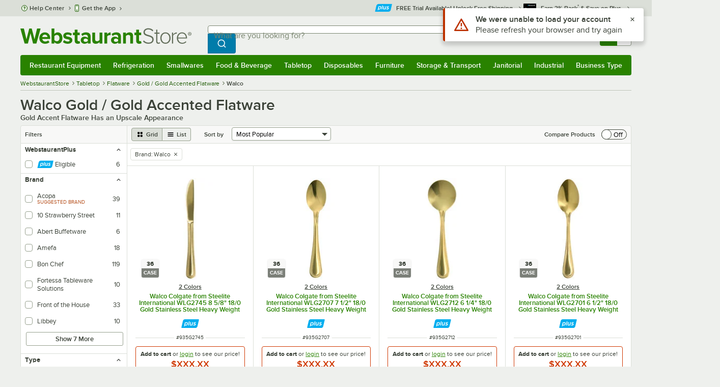

--- FILE ---
content_type: text/html; charset=utf-8
request_url: https://www.webstaurantstore.com/54073/gold-gold-accented-flatware.html?vendor=Walco
body_size: 44841
content:




<!DOCTYPE html>
<html lang="en" class="js ">

<head>
    
    

    
    

    
    
        <link href=/build/client/3.33017aa4478e1da5876a.css rel="stylesheet" />
        <link href=/build/client/9032.2933a726f183fa50c9fd.css rel="stylesheet" />
        <link href=/build/client/4398.1e30d992cc4a40d4859b.css rel="stylesheet" />
        <link href=/build/client/LeafCategoryPage.944ae5f00d2e72c8117c.css rel="stylesheet" />



    
    


    <meta charset="utf-8" />
    <meta http-equiv="Content-Security-Policy" content=" default-src *.webstaurantstore.com blob:; object-src 'none'; script-src *.webstaurantstore.com blob: 'unsafe-inline' 'unsafe-eval' 'report-sample' *.googleapis.com *.googlecommerce.com *.gstatic.com *.googleadservices.com *.google.com *.google-analytics.com *.facebook.net *.yimg.com *.yahoo.com *.bing.com *.bizrate.com *.shopzilla.com *.twitter.com *.linkedin.com *.longtailvideo.com *.pinterest.com www.googletagmanager.com www.resellerratings.com *.g.doubleclick.net a.quora.com js-agent.newrelic.com *.nr-data.net *.sitejabber.com s.pinimg.com www.redditstatic.com *.youtube.com/iframe_api *.ytimg.com dts57qhtf7twy.cloudfront.net js.cnnx.link *.taboola.com www.recaptcha.net *.trustpilot.com snap.licdn.com *.clarity.ms cdn.pricespider.com challenges.cloudflare.com *.tiktok.com assets.customer.io code.gist.build customerioforms.com *.youtube.com tpc.googlesyndication.com webstaurantstore.cdn-v3.conductrics.com webstaurantstore.conductrics.com *.coder-sandbox.dev.clarkinc.biz *.coder.dev.clarkinc.biz product-customization-api.clarkinc.biz product-customization-api.test.clarkinc.biz product-customization-api.dev.clarkinc.biz *.intentiq.com applepay.cdn-apple.com; style-src 'unsafe-inline' 'report-sample' *.webstaurantstore.com *.googleapis.com *.google.com *.resellerratings.com *.sitejabber.com dts57qhtf7twy.cloudfront.net *.bizrate.com *.googletagmanager.com code.gist.build webstaurantstore.conductrics.com *.coder-sandbox.dev.clarkinc.biz *.coder.dev.clarkinc.biz product-customization-api.clarkinc.biz product-customization-api.test.clarkinc.biz product-customization-api.dev.clarkinc.biz applepay.cdn-apple.com; img-src data: blob: *.webstaurantstore.com *.gstatic.com *.googlecommerce.com *.google-analytics.com *.googletagmanager.com *.googleapis.com *.paypal.com *.paypalobjects.com *.facebook.com *.staticflickr.com *.msn.com *.bing.com *.pricegrabber.com *.bizrate.com *.bizrateinsights.com *.googleadservices.com *.connexity.net *.doubleclick.net *.google.com *.linkedin.com *.twitter.com *.longtailvideo.com *.pinterest.com *.resellerratings.com q.quora.com *.nr-data.net *.sitejabber.com www.commerce-connector.com pinterest.adsymptotic.com p.adsymptotic.com *.cloudfront.net *.ytimg.com *.facebook.net cx.atdmt.com *.yahoo.com *.trustpilot.com *.clarity.ms *.taboola.com track.customer.io pagead2.googlesyndication.com alb.reddit.com *.liadm.com *.coder-sandbox.dev.clarkinc.biz *.coder.dev.clarkinc.biz *.intentiq.com *.bing.net applepay.cdn-apple.com; frame-src *.webstaurantstore.com *.googlecommerce.com *.doubleclick.net *.google.com *.facebook.com *.facebook.net *.youtube.com apps.kaonadn.net *.pinterest.com www.googletagmanager.com *.twitter.com *.trustpilot.com www.recaptcha.net *.creditkey.com tsdtocl.com challenges.cloudflare.com renderer.gist.build code.gist.build webstaurantstore.conductrics.com *.coder-sandbox.dev.clarkinc.biz *.coder.dev.clarkinc.biz *.taboola.com applepay.cdn-apple.com; font-src data: *.webstaurantstore.com *.gstatic.com *.sitejabber.com applepay.cdn-apple.com; connect-src *.webstaurantstore.com *.google-analytics.com www.resellerratings.com *.google.com *.linkedin.com stats.g.doubleclick.net *.clarkinc.biz bam.nr-data.net *.facebook.com *.sitejabber.com *.pinterest.com s.yimg.com *.ingest.us.sentry.io insights.bizrate.com *.bing.com *.bizrate.com blob: data: ship.cdldelivers.com *.gstatic.com *.clarity.ms js.cnnx.link kitchendash-web-app-service.azurewebsites.net kitchendash-web-app-service-test.azurewebsites.net kitchendash-web-app-service-prod.azurewebsites.net *.taboola.com pathinsights.pricespider.com *.api.smartystreets.com cdn.linkedin.oribi.io *.tiktok.com track.customer.io customerioforms.com *.api.gist.build *.cloud.gist.build *.youtube.com pagead2.googlesyndication.com webstaurantstore.cdn-v3.conductrics.com *.redditstatic.com product-customization-api.clarkinc.biz product-customization-api.test.clarkinc.biz product-customization-api.dev.clarkinc.biz *.googleadservices.com *.intentiq.com *.customer.io *.doubleclick.net;">

    <link href="/opensearchsecure.xml" rel="search" title="WebstaurantStore" type="application/opensearchdescription+xml">

    <title>Walco Gold / Gold Accented Flatware - WebstaurantStore</title>

    <meta http-equiv="X-UA-Compatible" content="IE=edge,chrome=1" />

    <meta name="viewport" content="width=device-width, initial-scale=1, viewport-fit=cover, minimum-scale=1" />


        <meta property="og:title" content="Walco Gold / Gold Accented Flatware" />
        <meta property="og:type" content="website" />
        <meta property="og:url" content="https://www.webstaurantstore.com/54073/gold-gold-accented-flatware.html?vendor=Walco" />
            <meta property="og:image" content="https://www.webstaurantstore.com/uploads/seo_category/2021/1/vernon250_250.jpg" />
            <meta property="og:image:alt" content="Walco Gold / Gold Accented Flatware" />
        <meta property="og:site_name" content="WebstaurantStore" />
        <meta property="fb:admins" content="100000802999858" />
        <meta name="twitter:card" content="summary_large_image" />
        <meta name="twitter:site" content="@Webstaurant" />
        <meta name="twitter:image" content="https://www.webstaurantstore.com/images/products/medium/498901/1869574.jpg" />
            <meta property="twitter:image:alt" content="Walco Gold / Gold Accented Flatware" />

    <link href="https://www.webstaurantstore.com/54073/gold-gold-accented-flatware.html?vendor=Walco" rel="canonical" />
<meta name="description" content="Shop for Walco Gold / Gold Accented Flatware and other Flatware at the WebstaurantStore - Fast Shipping, Wholesale Pricing and Superior Service." />
<meta name="robots" content="max-image-preview:large">


    <link rel="manifest" href="https://cdn.webstaurantstore.com/uploads/design/2024/9/manifest/manifest.json">
    <link rel="icon" href="https://www.webstaurantstore.com/favicon.ico" sizes="32x32" />
    <link rel="icon" type="image/png" href="https://cdnimg.webstaurantstore.com/uploads/design/2024/9/favicon/icon-96x96.png" sizes="96x96" />
    <noscript>
        <style>
            .no-js {display: none !important;}
            /* Enable scroll bars when no JS */
            .no-scrollbar {
                -ms-overflow-style: unset !important; /* IE and Edge */
                scrollbar-width: unset !important; /* Firefox */
            }
        </style>
    </noscript>
</head>
<body id="td">
    <script>
        fbEventQueue = [];
    </script>
    <noscript>
        <img height="1" width="1" style="display: none" src="https://www.facebook.com/tr?id=480797725416035&amp;ev=PageView&amp;dpo=LDU&amp;dpoco=0&amp;dpost=0&amp;noscript=1" />
    </noscript>

    <noscript>
        <iframe src="https://www.googletagmanager.com/ns.html?id=GTM-WC5RTN"
                height="0" width="0" style="display:none;visibility:hidden"></iframe>
    </noscript>

    <div id="root"></div>
    


<header class="page-container">
        <div class="global-header">
            
                <div id="react_0HNIOTB3SO9LT" data-hypernova-key="GlobalHeader" data-hypernova-id="4f8a456d-2767-46d0-aa23-b38953221840"><div class="hidden lt:block" style="min-height:32px"></div><div class="bg-green-500 py-3 md:py-4 lt:bg-gray-100 lt:py-[22px] lz:py-[18px]" data-testid="banner"><div class="container flex flex-col md:mx-auto"><div class="flex flex-nowrap items-center relative h-7 md:h-10 pb-3.5 lt:pb-0 justify-between"><div class="flex flex-nowrap lt:hidden"><button aria-label="primary navigation" aria-expanded="false" class="flex items-center lt:hidden bg-green-500 border-0" data-testid="menu-button" type="button"><svg width="17" height="14" viewBox="0 0 17 14" fill="none" xmlns="http://www.w3.org/2000/svg" aria-hidden="true"><path fill-rule="evenodd" clip-rule="evenodd" d="M0 1.16667C0 0.522334 0.543654 0 1.21429 0H15.7857C16.4563 0 17 0.522334 17 1.16667C17 1.811 16.4563 2.33333 15.7857 2.33333H1.21429C0.543654 2.33333 0 1.811 0 1.16667Z" fill="white"></path><path fill-rule="evenodd" clip-rule="evenodd" d="M0 7C0 6.35567 0.543654 5.83333 1.21429 5.83333H10.9286C11.5992 5.83333 12.1429 6.35567 12.1429 7C12.1429 7.64433 11.5992 8.16667 10.9286 8.16667H1.21429C0.543654 8.16667 0 7.64433 0 7Z" fill="white"></path><path fill-rule="evenodd" clip-rule="evenodd" d="M0 12.8333C0 12.189 0.543654 11.6667 1.21429 11.6667H15.7857C16.4563 11.6667 17 12.189 17 12.8333C17 13.4777 16.4563 14 15.7857 14H1.21429C0.543654 14 0 13.4777 0 12.8333Z" fill="white"></path><path fill-rule="evenodd" clip-rule="evenodd" d="M0 7C0 6.35567 0.543654 5.83334 1.21429 5.83334H10.9286C11.5992 5.83334 12.1429 6.35567 12.1429 7C12.1429 7.64433 11.5992 8.16667 10.9286 8.16667H1.21429C0.543654 8.16667 0 7.64433 0 7Z" fill="white"></path><path fill-rule="evenodd" clip-rule="evenodd" d="M0 1.16667C0 0.522334 0.543654 0 1.21429 0H15.7857C16.4563 0 17 0.522334 17 1.16667C17 1.811 16.4563 2.33333 15.7857 2.33333H1.21429C0.543654 2.33333 0 1.811 0 1.16667Z" fill="white"></path></svg><span class="font-semibold pl-1.5 text-white text-xl">Menu</span></button></div><div class="flex items-center flex-initial lt:flex-none absolute lt:relative lt:left-0 lt:pl-0 lt:pr-8 xxxl:pr-[52px] h-[30px] md:h-[40px] lz:h-[52px] lt:min-w-[221px] lz:min-w-[288px] xl:min-w-[336px] left-1/2 -translate-x-1/2 lt:translate-x-0 px-4 mr-0 xxs:px-0"></div><div class="hidden flex-1 ml-0 lt:flex max-w-[900px]"><div class="flex flex-initial relative w-full mx-auto mb-0 h-10" data-testid="search-input"><div class="box-border pr-0 relative w-full"><form method="get" action="/search.html" class="flex w-full m-0" id="searchForm" role="search"><div class="flex flex-nowrap h-10 w-full"><fieldset data-testid="zest-inputGroup-wrapper" class="wss zest-inputGroup-wrapper"><legend class="srOnly">Search</legend><label class="zest-input-label zest-inputGroup-label-composable absolute z-10 left-3 top-1/2 -translate-y-1/2 pointer-events-none text-gray-500 text-base font-normal whitespace-nowrap" data-testid="zest-inputGroup-label" for="searchval">What are you looking for?</label><div data-testid="zest-inputGroup-wrapper-composable" class="zest-inputGroup-wrapper-composable"><input name="searchval" data-testid="searchval" autoComplete="off" aria-label="What are you looking for? Type a search term, and navigate through results with up and down arrows." id="searchval" type="text" class="zest-input-text zest-input-base zest-inputGroup-input-composable lt:rounded-r-none lt:focus:rounded-r text-base shadow-none pl-3 large" value=""/><button type="button" aria-label="Clear Search" tabindex="-1" class="wss zest-ui-button icon icon-only gray tertiary medium hidden shadow-none absolute right-3 lt:right-16 top-1/2 -translate-y-1/2 rounded-md outline-offset-[-1px]"><svg data-testid="zest-icon" aria-hidden="true" class="zest-icon medium fill-current icon-button" focusable="false"><use data-testid="zest-icon-use" aria-hidden="true" href="/build/files/remixicon.symbol.v1.svg#ri-close-line"></use></svg></button><input type="file" name="imagesUpload" accept="image/jpeg, image/png" class="hidden" data-testid="imageSearchFileInput"/><button value="Search" type="submit" class="wss zest-ui-button blue primary large hidden lt:flex rounded-none rounded-r py-2.5 px-4-1/2 tracking-[.02em]"><span class="sr-only">Search WebstaurantStore</span><svg aria-hidden="true" class="fill-white" width="19" height="19" viewBox="0 0 19 19" xmlns="http://www.w3.org/2000/svg"><path d="M14.2745 13.1548L17.6652 16.5447L16.545 17.6649L13.155 14.2742C11.8937 15.2853 10.3248 15.8353 8.70825 15.833C4.77525 15.833 1.58325 12.641 1.58325 8.70801C1.58325 4.77501 4.77525 1.58301 8.70825 1.58301C12.6413 1.58301 15.8333 4.77501 15.8333 8.70801C15.8356 10.3246 15.2856 11.8935 14.2745 13.1548ZM12.6864 12.5674C13.6911 11.5342 14.2522 10.1492 14.2499 8.70801C14.2499 5.64584 11.7696 3.16634 8.70825 3.16634C5.64609 3.16634 3.16659 5.64584 3.16659 8.70801C3.16659 11.7694 5.64609 14.2497 8.70825 14.2497C10.1494 14.2519 11.5344 13.6908 12.5676 12.6861L12.6864 12.5674Z"></path></svg></button></div></fieldset></div></form></div></div></div><div class="flex items-center justify-end xl:min-w-[360px]"><ul class="hidden items-center m-0 p-0 lt:flex lt:ml-2 lg:ml-8 xl:ml-[104px]"><li class="list-none relative "><button type="button" class="hover:bg-gray-200 rounded border-none cursor-pointer inline-flex items-center font-semibold p-2 text-gray-800 transition ease-in-out duration-100 no-underline bg-transparent" data-testid="account-dropdown" aria-expanded="false"><svg aria-hidden="true" class="pr-1 self-center" style="min-width:12px;width:12px;height:16px" width="14" height="17" viewBox="0 0 14 17" fill="none" xmlns="http://www.w3.org/2000/svg"><path fill-rule="evenodd" clip-rule="evenodd" d="M6.97037 1.38434C5.2107 1.38434 3.83203 2.8518 3.83203 4.59965C3.83203 6.33989 5.19871 7.80217 6.9474 7.81488C6.96476 7.81475 6.98215 7.81468 6.99957 7.81468C7.0035 7.81468 7.00743 7.81469 7.01136 7.81469C8.75141 7.79212 10.1087 6.33391 10.1087 4.59965C10.1087 2.8518 8.73005 1.38434 6.97037 1.38434ZM9.52155 8.33996C10.6406 7.51339 11.3785 6.1553 11.3785 4.59965C11.3785 2.03855 9.37851 0.0129089 6.97037 0.0129089C4.56223 0.0129089 2.56221 2.03855 2.56221 4.59965C2.56221 6.16574 3.31006 7.53161 4.44177 8.35653C3.61092 8.74464 2.9087 9.32817 2.34802 10.0643C1.29291 11.4496 0.777344 13.3222 0.777344 15.3272C0.777344 15.7059 1.0616 16.0129 1.41225 16.0129H12.5869C12.9375 16.0129 13.2218 15.7059 13.2218 15.3272C13.2218 13.3222 12.7062 11.4496 11.6511 10.0643C11.0824 9.31762 10.368 8.72795 9.52155 8.33996ZM6.94857 9.18633C6.95583 9.18637 6.9631 9.18639 6.97037 9.18639C6.9858 9.18639 7.0012 9.18631 7.01659 9.18614C8.65075 9.19082 9.85864 9.86971 10.6705 10.9355C11.3883 11.878 11.8257 13.1637 11.9285 14.6415H2.07066C2.17347 13.1637 2.6108 11.878 3.32867 10.9355C4.13485 9.87711 5.33163 9.20026 6.94857 9.18633Z" fill="#3b4238"></path></svg><span class="leading-none"><span class="block text-xs leading-none font-normal text-left">Sign In</span><span class="flex items-center text-sm leading-none">Account<svg aria-hidden="true" class="pl-1 text-gray-800 fill-current" width="10" height="6" viewBox="0 0 10 6" xmlns="http://www.w3.org/2000/svg"><path d="M4.99999 3.78145L8.29999 0.481445L9.24266 1.42411L4.99999 5.66678L0.757324 1.42411L1.69999 0.481445L4.99999 3.78145Z"></path></svg></span></span></button><div class="bg-white rounded list-none ml-0 mt-1 absolute right-0 z-[60] shadow-xl min-w-[340px] bg-clip-padding hidden  min-w-[340px] lt:left-[-73px] xxl:left-0
      }"><div class="hidden grid grid-cols-2"><div class="flex flex-col px-2-1/2 pt-2 pb-1"><div class="flex items-center pl-2 pr-4 py-1-1/2"><svg aria-hidden="true" class="w-5 h-4"><use xlink:href="/build/files/533698b2bd4c86e80f58.standard-sprite.svg#rounded-home"></use></svg><p class="ml-2 m-0 text-sm font-bold leading-4" id="my-account">My Account</p></div><ul aria-labelledby="my-account" class="list-none ml-0 mb-0 p-0"><li class="w-full "><div class=""><a href="/myaccount/" class="relative whitespace-nowrap flex items-center font-normal text-sm leading-snug py-1-1/2 px-2 text-gray-800 rounded hover:underline hover:bg-gray-100 active:bg-gray-100 no-underline" data-testid="global-header-sign-in-dropdown">Sign In</a></div></li><li class="w-full "><div class=""><a href="/myaccount.html?goto=register" class="relative whitespace-nowrap flex items-center font-normal text-sm leading-snug py-1-1/2 px-2 text-gray-800 rounded hover:underline hover:bg-gray-100 active:bg-gray-100 no-underline">Create An Account</a></div></li></ul></div><div class="px-2-1/2 py-2 bg-gray-50 border-0 border-l border-solid border-gray-100 rounded-r"><div class="flex items-center pl-2 pr-4 py-1-1/2"><svg aria-hidden="true" class="w-3 h-4"><use xlink:href="/build/files/533698b2bd4c86e80f58.standard-sprite.svg#bookmark"></use></svg><p class="ml-2 m-0 text-sm font-bold leading-4" id="quick-links">Quick Links</p></div><ul class="list-none ml-0 mb-0 p-0" aria-labelledby="quick-links"><li class="w-full "><div class=""><a href="/plus/" class="relative whitespace-nowrap flex items-center font-normal text-sm leading-snug py-1-1/2 px-2 text-gray-800 rounded hover:underline hover:bg-gray-100 active:bg-gray-100 no-underline" data-testid="webstaurant-plus">WebstaurantPlus</a></div></li><li class="w-full "><div class=""><a href="/rewards/" class="relative whitespace-nowrap flex items-center font-normal text-sm leading-snug py-1-1/2 px-2 text-gray-800 rounded hover:underline hover:bg-gray-100 active:bg-gray-100 no-underline" data-testid="webstaurant-rewards">Rewards</a></div></li><li class="w-full "><div class=""><a href="/services/app/" class="relative whitespace-nowrap flex items-center font-normal text-sm leading-snug py-1-1/2 px-2 text-gray-800 rounded hover:underline hover:bg-gray-100 active:bg-gray-100 no-underline" data-testid="webstaurant-app-quick-link">Get the App</a></div></li><li class="w-full "><div class=""><a href="/versahub#/" class="relative whitespace-nowrap flex items-center font-normal text-sm leading-snug py-1-1/2 px-2 text-gray-800 rounded hover:underline hover:bg-gray-100 active:bg-gray-100 no-underline" data-testid="versahub">VersaHub</a></div></li><div class="border border-solid border-gray-200 border-b border-t-0 border-l-0 border-r-0 mt-4 mb-2"></div><li class="w-full "><div class=""><a href="/trackorder.html" class="relative whitespace-nowrap flex items-center font-normal text-sm leading-snug py-1-1/2 px-2 text-gray-800 rounded hover:underline hover:bg-gray-100 active:bg-gray-100 no-underline" data-testid="Track-your-order">Track Your Order</a></div></li><li class="w-full "><div class=""><a href="/ask.html" class="relative whitespace-nowrap flex items-center font-normal text-sm leading-snug py-1-1/2 px-2 text-gray-800 rounded hover:underline hover:bg-gray-100 active:bg-gray-100 no-underline" data-testid="Help-center">Help Center</a></div></li></ul></div></div></div></li><li class="list-none pr-3.5 hidden lt:block ml-0 text-sm"><a href="/myaccount/orders/" class="hover:bg-gray-200 rounded border-none cursor-pointer inline-flex items-center font-semibold p-2 text-gray-800 transition ease-in-out duration-100 no-underline" data-testid="order-btn"><svg aria-hidden="true" class="pr-1" style="min-width:16px;width:16px;height:16px" width="16" height="17" viewBox="0 0 16 17" fill="none" xmlns="http://www.w3.org/2000/svg"><path fill-rule="evenodd" clip-rule="evenodd" d="M7.68846 0.0790413C7.88563 -0.0090945 8.11437 -0.0090945 8.31155 0.0790413L15.5843 3.32983C15.8382 3.44332 16 3.68453 16 3.94945V12.0764C16 12.3413 15.8382 12.5826 15.5843 12.696L8.31155 15.9468C8.11437 16.035 7.88563 16.035 7.68846 15.9468L0.415728 12.696C0.161844 12.5826 0 12.3413 0 12.0764V3.94945C0 3.68453 0.161844 3.44332 0.415728 3.32983L7.68846 0.0790413ZM1.45455 5.03339L7.27273 7.63403V14.2433L1.45455 11.6426V5.03339ZM8.72727 14.2433L14.5455 11.6426V5.03339L8.72727 7.63403V14.2433ZM8 6.44137L13.575 3.94945L8 1.45752L2.42502 3.94945L8 6.44137Z" fill="#3b4238"></path></svg><span class="leading-none"><span class="block text-xs leading-none font-normal text-left">Returns &amp;</span><span class="flex items-center text-sm leading-none">Orders</span></span></a></li></ul><a aria-label="Your cart has 0 items. View your cart." href="/cart/" class="group flex flex-nowrap rounded-tl rounded-bl overflow-hidden no-underline" data-testid="cart-button"><span class="flex items-center px-2 transition ease-in-out duration-300 h-[30px] md:h-[34px] lt:h-10 bg-green-700 hover:bg-green-800 lt:bg-green-500 lt:hover:bg-green-800"><svg width="18" height="18" viewBox="0 0 18 18" fill="none" xmlns="http://www.w3.org/2000/svg" aria-hidden="true"><path d="M3.00012 4.81013L0.567871 2.37863L1.62912 1.31738L4.06062 3.74963H15.4921C15.609 3.74962 15.7243 3.77694 15.8288 3.82941C15.9332 3.88187 16.024 3.95803 16.0938 4.0518C16.1636 4.14558 16.2105 4.25437 16.2308 4.3695C16.2511 4.48463 16.2442 4.6029 16.2106 4.71488L14.4106 10.7149C14.3643 10.8694 14.2694 11.005 14.14 11.1013C14.0105 11.1976 13.8535 11.2496 13.6921 11.2496H4.50012V12.7496H12.7501V14.2496H3.75012C3.55121 14.2496 3.36044 14.1706 3.21979 14.03C3.07914 13.8893 3.00012 13.6985 3.00012 13.4996V4.81013ZM4.50012 5.24963V9.74963H13.1341L14.4841 5.24963H4.50012ZM4.12512 17.2496C3.82675 17.2496 3.5406 17.1311 3.32963 16.9201C3.11865 16.7091 3.00012 16.423 3.00012 16.1246C3.00012 15.8263 3.11865 15.5401 3.32963 15.3291C3.5406 15.1182 3.82675 14.9996 4.12512 14.9996C4.42349 14.9996 4.70964 15.1182 4.92062 15.3291C5.13159 15.5401 5.25012 15.8263 5.25012 16.1246C5.25012 16.423 5.13159 16.7091 4.92062 16.9201C4.70964 17.1311 4.42349 17.2496 4.12512 17.2496ZM13.1251 17.2496C12.8268 17.2496 12.5406 17.1311 12.3296 16.9201C12.1186 16.7091 12.0001 16.423 12.0001 16.1246C12.0001 15.8263 12.1186 15.5401 12.3296 15.3291C12.5406 15.1182 12.8268 14.9996 13.1251 14.9996C13.4235 14.9996 13.7096 15.1182 13.9206 15.3291C14.1316 15.5401 14.2501 15.8263 14.2501 16.1246C14.2501 16.423 14.1316 16.7091 13.9206 16.9201C13.7096 17.1311 13.4235 17.2496 13.1251 17.2496Z" fill="white"></path></svg></span><span id="cartItemCountSpan" style="min-width:28px" class="bg-white rounded-tr rounded-br flex items-center font-bold text-base leading-5 px-2 text-gray-800 justify-center box-border md:border-gray-400 md:border md:border-l-0 md:border-solid h-[30px] md:h-[34px] lt:h-10 tracking-[.02em]">0</span></a></div></div><div class="lt:hidden"><div class="flex flex-initial relative w-full mx-auto mb-0 h-10" data-testid="search-input"><div class="box-border pr-0 relative w-full"><form method="get" action="/search.html" class="flex w-full m-0" id="searchForm" role="search"><div class="flex flex-nowrap h-10 w-full"><fieldset data-testid="zest-inputGroup-wrapper" class="wss zest-inputGroup-wrapper"><legend class="srOnly">Search</legend><label class="zest-input-label zest-inputGroup-label-composable absolute z-10 left-3 top-1/2 -translate-y-1/2 pointer-events-none text-gray-500 text-base font-normal whitespace-nowrap" data-testid="zest-inputGroup-label" for="searchval">What are you looking for?</label><div data-testid="zest-inputGroup-wrapper-composable" class="zest-inputGroup-wrapper-composable"><input name="searchval" data-testid="searchval" autoComplete="off" aria-label="What are you looking for? Type a search term, and navigate through results with up and down arrows." id="searchval" type="text" class="zest-input-text zest-input-base zest-inputGroup-input-composable lt:rounded-r-none lt:focus:rounded-r text-base shadow-none pl-3 large" value=""/><button type="button" aria-label="Clear Search" tabindex="-1" class="wss zest-ui-button icon icon-only gray tertiary medium hidden shadow-none absolute right-3 lt:right-16 top-1/2 -translate-y-1/2 rounded-md outline-offset-[-1px]"><svg data-testid="zest-icon" aria-hidden="true" class="zest-icon medium fill-current icon-button" focusable="false"><use data-testid="zest-icon-use" aria-hidden="true" href="/build/files/remixicon.symbol.v1.svg#ri-close-line"></use></svg></button><input type="file" name="imagesUpload" accept="image/jpeg, image/png" class="hidden" data-testid="imageSearchFileInput"/><button value="Search" type="submit" class="wss zest-ui-button blue primary large hidden lt:flex rounded-none rounded-r py-2.5 px-4-1/2 tracking-[.02em]"><span class="sr-only">Search WebstaurantStore</span><svg aria-hidden="true" class="fill-white" width="19" height="19" viewBox="0 0 19 19" xmlns="http://www.w3.org/2000/svg"><path d="M14.2745 13.1548L17.6652 16.5447L16.545 17.6649L13.155 14.2742C11.8937 15.2853 10.3248 15.8353 8.70825 15.833C4.77525 15.833 1.58325 12.641 1.58325 8.70801C1.58325 4.77501 4.77525 1.58301 8.70825 1.58301C12.6413 1.58301 15.8333 4.77501 15.8333 8.70801C15.8356 10.3246 15.2856 11.8935 14.2745 13.1548ZM12.6864 12.5674C13.6911 11.5342 14.2522 10.1492 14.2499 8.70801C14.2499 5.64584 11.7696 3.16634 8.70825 3.16634C5.64609 3.16634 3.16659 5.64584 3.16659 8.70801C3.16659 11.7694 5.64609 14.2497 8.70825 14.2497C10.1494 14.2519 11.5344 13.6908 12.5676 12.6861L12.6864 12.5674Z"></path></svg></button></div></fieldset></div></form></div></div></div></div></div><nav id="flyout-nav-redesign" data-testid="flyout-nav" aria-label="primary navigation" class="hidden -translate-x-full lt:block clearfix h-auto overflow-x-hidden overflow-y-scroll pl-0 absolute bottom-0 left-0 z-[55] lt:translate-x-0 lt:rounded-normal mt-0 max-w-full lt:overflow-visible lt:pt-0 lt:relative lt:w-full lt:top-0" role="navigation"><div class="container bg-origin-box-border block relative"><div class="h-full bg-green-500 rounded-t relative rounded-b"><div data-testid="navbar" class="flex flex-nowrap items-center justify-between w-full"><ul data-testid="nav-full-data-items" class=" lt:hidden xl:flex xl:w-full group flex m-0 font-semibold text-sm list-none text-white w-full flex-row lt:flex-nowrap lt:items-center lt:relative lt:space-y-0 min-h-10 justify-between pl-1.5 pr-0 xl:px-1.5"><li class="grow py-1"><a data-testid="category-item-anchor-Restaurant Equipment" href="/restaurant-equipment.html" class="cursor-pointer
          flex
          items-center
          justify-evenly
          justify-items-center
          h-full
          xl:py-2
          top-0
          text-center
          text-white
          no-underline
          antialiased
          border-none
          flex-auto
          font-semibold
          shadow-none
          leading-4
          whitespace-nowrap
          category-item
          hover:bg-green-800
          hover:rounded
          " data-type="Restaurant Equipment" aria-haspopup="true" aria-label="Restaurant Equipment" aria-expanded="false">Restaurant Equipment</a></li><li class="grow py-1"><a data-testid="category-item-anchor-Refrigeration" href="/refrigeration-equipment.html" class="cursor-pointer
          flex
          items-center
          justify-evenly
          justify-items-center
          h-full
          xl:py-2
          top-0
          text-center
          text-white
          no-underline
          antialiased
          border-none
          flex-auto
          font-semibold
          shadow-none
          leading-4
          whitespace-nowrap
          category-item
          hover:bg-green-800
          hover:rounded
          " data-type="Refrigeration" aria-haspopup="true" aria-label="Refrigeration" aria-expanded="false">Refrigeration</a></li><li class="grow py-1"><a data-testid="category-item-anchor-Smallwares" href="/restaurant-smallwares.html" class="cursor-pointer
          flex
          items-center
          justify-evenly
          justify-items-center
          h-full
          xl:py-2
          top-0
          text-center
          text-white
          no-underline
          antialiased
          border-none
          flex-auto
          font-semibold
          shadow-none
          leading-4
          whitespace-nowrap
          category-item
          hover:bg-green-800
          hover:rounded
          " data-type="Smallwares" aria-haspopup="true" aria-label="Smallwares" aria-expanded="false">Smallwares</a></li><li class="grow py-1"><a data-testid="category-item-anchor-Food &amp; Beverage" href="/restaurant-consumables.html" class="cursor-pointer
          flex
          items-center
          justify-evenly
          justify-items-center
          h-full
          xl:py-2
          top-0
          text-center
          text-white
          no-underline
          antialiased
          border-none
          flex-auto
          font-semibold
          shadow-none
          leading-4
          whitespace-nowrap
          category-item
          hover:bg-green-800
          hover:rounded
          " data-type="Food &amp; Beverage" aria-haspopup="true" aria-label="Food &amp; Beverage" aria-expanded="false">Food &amp; Beverage</a></li><li class="grow py-1"><a data-testid="category-item-anchor-Tabletop" href="/restaurant-tabletop-supplies.html" class="cursor-pointer
          flex
          items-center
          justify-evenly
          justify-items-center
          h-full
          xl:py-2
          top-0
          text-center
          text-white
          no-underline
          antialiased
          border-none
          flex-auto
          font-semibold
          shadow-none
          leading-4
          whitespace-nowrap
          category-item
          hover:bg-green-800
          hover:rounded
          " data-type="Tabletop" aria-haspopup="true" aria-label="Tabletop" aria-expanded="false">Tabletop</a></li><li class="grow py-1"><a data-testid="category-item-anchor-Disposables" href="/restaurant-disposable-supplies.html" class="cursor-pointer
          flex
          items-center
          justify-evenly
          justify-items-center
          h-full
          xl:py-2
          top-0
          text-center
          text-white
          no-underline
          antialiased
          border-none
          flex-auto
          font-semibold
          shadow-none
          leading-4
          whitespace-nowrap
          category-item
          hover:bg-green-800
          hover:rounded
          " data-type="Disposables" aria-haspopup="true" aria-label="Disposables" aria-expanded="false">Disposables</a></li><li class="grow py-1"><a data-testid="category-item-anchor-Furniture" href="/commercial-furniture.html" class="cursor-pointer
          flex
          items-center
          justify-evenly
          justify-items-center
          h-full
          xl:py-2
          top-0
          text-center
          text-white
          no-underline
          antialiased
          border-none
          flex-auto
          font-semibold
          shadow-none
          leading-4
          whitespace-nowrap
          category-item
          hover:bg-green-800
          hover:rounded
          " data-type="Furniture" aria-haspopup="true" aria-label="Furniture" aria-expanded="false">Furniture</a></li><li class="grow py-1"><a data-testid="category-item-anchor-Storage &amp; Transport" href="/restaurant-storage-transport.html" class="cursor-pointer
          flex
          items-center
          justify-evenly
          justify-items-center
          h-full
          xl:py-2
          top-0
          text-center
          text-white
          no-underline
          antialiased
          border-none
          flex-auto
          font-semibold
          shadow-none
          leading-4
          whitespace-nowrap
          category-item
          hover:bg-green-800
          hover:rounded
          " data-type="Storage &amp; Transport" aria-haspopup="true" aria-label="Storage &amp; Transport" aria-expanded="false">Storage &amp; Transport</a></li><li class="grow py-1"><a data-testid="category-item-anchor-Janitorial" href="/restaurant-janitorial-supplies.html" class="cursor-pointer
          flex
          items-center
          justify-evenly
          justify-items-center
          h-full
          xl:py-2
          top-0
          text-center
          text-white
          no-underline
          antialiased
          border-none
          flex-auto
          font-semibold
          shadow-none
          leading-4
          whitespace-nowrap
          category-item
          hover:bg-green-800
          hover:rounded
          " data-type="Janitorial" aria-haspopup="true" aria-label="Janitorial" aria-expanded="false">Janitorial</a></li><li class="grow py-1"><a data-testid="category-item-anchor-Industrial" href="/industrial-supplies.html" class="cursor-pointer
          flex
          items-center
          justify-evenly
          justify-items-center
          h-full
          xl:py-2
          top-0
          text-center
          text-white
          no-underline
          antialiased
          border-none
          flex-auto
          font-semibold
          shadow-none
          leading-4
          whitespace-nowrap
          category-item
          hover:bg-green-800
          hover:rounded
          " data-type="Industrial" aria-haspopup="true" aria-label="Industrial" aria-expanded="false">Industrial</a></li><li class="grow py-1"><a data-testid="category-item-anchor-Business Type" href="/categories.html" class="cursor-pointer
          flex
          items-center
          justify-evenly
          justify-items-center
          h-full
          xl:py-2
          top-0
          text-center
          text-white
          no-underline
          antialiased
          border-none
          flex-auto
          font-semibold
          shadow-none
          leading-4
          whitespace-nowrap
          category-item
          hover:bg-green-800
          hover:rounded
          " data-type="Business Type" aria-haspopup="true" aria-label="Business Type" aria-expanded="false">Business Type</a></li></ul><ul data-testid="nav-show-more-data-items" class="lt:flex lt:w-full xl:hidden m-0 font-semibold text-sm list-none text-white w-full min-h-10 pl-1.5"><li class="grow py-1"><a data-testid="category-item-anchor-Restaurant Equipment" href="/restaurant-equipment.html" class="cursor-pointer
          flex
          items-center
          justify-evenly
          justify-items-center
          h-full
          xl:py-2
          top-0
          text-center
          text-white
          no-underline
          antialiased
          border-none
          flex-auto
          font-semibold
          shadow-none
          leading-4
          whitespace-nowrap
          category-item
          hover:bg-green-800
          hover:rounded
          " data-type="Restaurant Equipment" aria-haspopup="true" aria-label="Restaurant Equipment" aria-expanded="false">Restaurant Equipment</a></li><li class="grow py-1"><a data-testid="category-item-anchor-Refrigeration" href="/refrigeration-equipment.html" class="cursor-pointer
          flex
          items-center
          justify-evenly
          justify-items-center
          h-full
          xl:py-2
          top-0
          text-center
          text-white
          no-underline
          antialiased
          border-none
          flex-auto
          font-semibold
          shadow-none
          leading-4
          whitespace-nowrap
          category-item
          hover:bg-green-800
          hover:rounded
          " data-type="Refrigeration" aria-haspopup="true" aria-label="Refrigeration" aria-expanded="false">Refrigeration</a></li><li class="grow py-1"><a data-testid="category-item-anchor-Smallwares" href="/restaurant-smallwares.html" class="cursor-pointer
          flex
          items-center
          justify-evenly
          justify-items-center
          h-full
          xl:py-2
          top-0
          text-center
          text-white
          no-underline
          antialiased
          border-none
          flex-auto
          font-semibold
          shadow-none
          leading-4
          whitespace-nowrap
          category-item
          hover:bg-green-800
          hover:rounded
          " data-type="Smallwares" aria-haspopup="true" aria-label="Smallwares" aria-expanded="false">Smallwares</a></li><li class="grow py-1"><a data-testid="category-item-anchor-Food &amp; Beverage" href="/restaurant-consumables.html" class="cursor-pointer
          flex
          items-center
          justify-evenly
          justify-items-center
          h-full
          xl:py-2
          top-0
          text-center
          text-white
          no-underline
          antialiased
          border-none
          flex-auto
          font-semibold
          shadow-none
          leading-4
          whitespace-nowrap
          category-item
          hover:bg-green-800
          hover:rounded
          " data-type="Food &amp; Beverage" aria-haspopup="true" aria-label="Food &amp; Beverage" aria-expanded="false">Food &amp; Beverage</a></li><li class="grow py-1"><a data-testid="category-item-anchor-Tabletop" href="/restaurant-tabletop-supplies.html" class="cursor-pointer
          flex
          items-center
          justify-evenly
          justify-items-center
          h-full
          xl:py-2
          top-0
          text-center
          text-white
          no-underline
          antialiased
          border-none
          flex-auto
          font-semibold
          shadow-none
          leading-4
          whitespace-nowrap
          category-item
          hover:bg-green-800
          hover:rounded
          " data-type="Tabletop" aria-haspopup="true" aria-label="Tabletop" aria-expanded="false">Tabletop</a></li><li class="grow py-1"><a data-testid="category-item-anchor-Disposables" href="/restaurant-disposable-supplies.html" class="cursor-pointer
          flex
          items-center
          justify-evenly
          justify-items-center
          h-full
          xl:py-2
          top-0
          text-center
          text-white
          no-underline
          antialiased
          border-none
          flex-auto
          font-semibold
          shadow-none
          leading-4
          whitespace-nowrap
          category-item
          hover:bg-green-800
          hover:rounded
          " data-type="Disposables" aria-haspopup="true" aria-label="Disposables" aria-expanded="false">Disposables</a></li><li class="grow py-1"><a data-testid="category-item-anchor-Furniture" href="/commercial-furniture.html" class="cursor-pointer
          flex
          items-center
          justify-evenly
          justify-items-center
          h-full
          xl:py-2
          top-0
          text-center
          text-white
          no-underline
          antialiased
          border-none
          flex-auto
          font-semibold
          shadow-none
          leading-4
          whitespace-nowrap
          category-item
          hover:bg-green-800
          hover:rounded
          " data-type="Furniture" aria-haspopup="true" aria-label="Furniture" aria-expanded="false">Furniture</a></li><li class="grow py-1"><a data-testid="category-item-anchor-Storage &amp; Transport" href="/restaurant-storage-transport.html" class="cursor-pointer
          flex
          items-center
          justify-evenly
          justify-items-center
          h-full
          xl:py-2
          top-0
          text-center
          text-white
          no-underline
          antialiased
          border-none
          flex-auto
          font-semibold
          shadow-none
          leading-4
          whitespace-nowrap
          category-item
          hover:bg-green-800
          hover:rounded
          " data-type="Storage &amp; Transport" aria-haspopup="true" aria-label="Storage &amp; Transport" aria-expanded="false">Storage &amp; Transport</a></li></ul><div data-testid="show-more-categories-container" class="lt:flex lt:min-h-10 xl:hidden"><div data-testid="show-more-categories" data-type="showMore" id="showMoreCategories"><button class="relative !flex flex-auto justify-center items-center border-0 text-white text-sm font-semibold mt-0.5 mr-0.5 rounded-t antialiased pb-[3px] h-[38px] bg-transparent" tabindex="0" type="button" style="text-shadow:none" aria-expanded="false">More<svg width="8" height="5" viewBox="0 0 8 5" xmlns="http://www.w3.org/2000/svg" class="pl-1.5 fill-white"><path d="M4 3.18205L7.11125 0L8 0.908974L4 5L0 0.908974L0.888749 0L4 3.18205Z" fill="current" stroke="white" stroke-width="0.25"></path></svg></button></div></div></div></div></div></nav><div class="block lt:hidden container"><nav id="flyout-nav-redesign" aria-label="primary navigation" class="bg-white block clearfix absolute right-0 bottom-0 left-0 z-[55] transition ease-in-out duration-150 xs:w-1/2 overflow-y-auto mobile-menu-min-width new-header-nav top-[108px] md:top-[126px] -translate-x-full" inert="" role="navigation"><div class="clearfix m-0 p-0" data-testid="navbar"><div id="product-categories" class="rounded-none border-0 block w-full"><div class="m-0 w-full"></div></div></div></nav></div><div class="bg-white lt:hidden" style="min-height:32px"></div><div class=""></div></div><script type="application/json" data-hypernova-key="GlobalHeader" data-hypernova-id="4f8a456d-2767-46d0-aa23-b38953221840"><!--{"navDataItems":[{"id":1539,"displayName":"Restaurant Equipment","cssClassModifier":"","link":"/restaurant-equipment.html","moreInText":"Restaurant Equipment","featuredResources":[{"childrenAreProducts":false,"name":"Cooking Equipment","image":"/images/categories/new/cooking_equipment2_j_sm.jpg","link":"/cooking-equipment.html"},{"childrenAreProducts":false,"name":"Commercial Work Tables and Stations","image":"/uploads/seo_category/2022/4/commercialworkstablesandstations.jpg","link":"/commercial-work-tables-and-stations.html"},{"childrenAreProducts":false,"name":"Food Preparation","image":"/images/categories/new/food_prep2_sm.jpg","link":"/food-preparation.html"},{"childrenAreProducts":false,"name":"Commercial Ovens","image":"/images/categories/new/commercial_ovens2_sm.jpg","link":"/42715/commercial-ovens.html"},{"childrenAreProducts":false,"name":"Food Holding and Warming Equipment","image":"/images/categories/new/food_holders2_sm.jpg","link":"/food-holding-and-warming-equipment.html"},{"childrenAreProducts":false,"name":"Beverage Equipment","image":"/images/categories/new/beverageequipment2_sm.jpg","link":"/beverage-equipment.html"},{"childrenAreProducts":false,"name":"Food Display and Merchandising","image":"/images/categories/new/food_displays_sm.jpg","link":"/food-display-and-merchandising.html"},{"childrenAreProducts":false,"name":"Dish Washing Equipment","image":"/images/categories/new/diswashing_equipment_sm.jpg","link":"/dish-washing-equipment.html"}],"subResources":[{"childrenAreProducts":false,"name":"Equipment Parts","image":"/images/products/small/111680/131022.jpg","link":"/parts.html"},{"childrenAreProducts":true,"name":"Stainless Steel Work Tables with Undershelf","image":"/images/categories/new/sswrktblswundrshelf_sm.jpg","link":"/13729/stainless-steel-work-tables-with-undershelf.html"},{"childrenAreProducts":false,"name":"Commercial Fryers","image":"/images/categories/new/commercialfryers_sm.jpg","link":"/48429/commercial-fryers.html"},{"childrenAreProducts":false,"name":"Gas Ranges","image":"/images/categories/new/commrestaurantranges_sm.jpg","link":"/15037/commercial-restaurant-ranges.html"},{"childrenAreProducts":true,"name":"Convection Ovens","image":"/images/categories/new/commercialconvovens_sm.jpg","link":"/14181/commercial-convection-ovens.html"},{"childrenAreProducts":true,"name":"Frozen Drink Machines","image":"/images/categories/new/slushymachines_sm.jpg","link":"/14061/granita-slushy-machines.html"},{"childrenAreProducts":true,"name":"Commercial Mixers","image":"/images/categories/new/countertopmixers2_sm.jpg","link":"/14255/commercial-mixers.html"},{"childrenAreProducts":false,"name":"Griddles","image":"/images/categories/new/griddles_sm.jpg","link":"/50439/griddles.html"},{"childrenAreProducts":true,"name":"Food Processors","image":"/images/categories/new/commericialfoodproce_sm.jpg","link":"/14245/commercial-food-processors.html"},{"childrenAreProducts":true,"name":"Meat Slicers","image":"/images/categories/new/meatslicers_sm.jpg","link":"/14199/meat-slicers.html"},{"childrenAreProducts":true,"name":"3 Compartment Sinks","image":"/images/categories/new/threecompartsinks_sm.jpg","link":"/14927/3-compartment-sinks.html"},{"childrenAreProducts":false,"name":"Commercial Dishwashers","image":"/images/categories/new/commercial_dishwashe_sm.jpg","link":"/49791/commercial-dishwashers.html"},{"childrenAreProducts":true,"name":"Commercial Blenders","image":"/images/categories/new/commercialblenders3_sm.jpg","link":"/14251/commercial-blenders-food-blenders.html"},{"childrenAreProducts":true,"name":"Rapid Cook Ovens","image":"/images/categories/new/rapidcookhybridoven_sm.jpg","link":"/22267/rapid-cook-high-speed-hybrid-ovens.html"},{"childrenAreProducts":true,"name":"Vacuum Packaging Machines","image":"/images/categories/new/vacuumpackmachines_sm.jpg","link":"/14279/vacuum-packaging-machines.html"},{"childrenAreProducts":true,"name":"Commercial Microwaves","image":"/images/categories/new/commercialmicrowaves_sm.jpg","link":"/14351/commercial-microwaves.html"},{"childrenAreProducts":true,"name":"Charbroilers","image":"/images/categories/new/charbroilers_sm.jpg","link":"/50437/charbroilers.html"},{"childrenAreProducts":true,"name":"Espresso Machines","image":"/images/categories/new/cappespressomachines_sm.jpg","link":"/13977/cappuccino-espresso-machines.html"},{"childrenAreProducts":true,"name":"Steam Tables","image":"/images/categories/new/commsteamtables_sm.jpg","link":"/14141/commercial-steam-tables.html"},{"childrenAreProducts":true,"name":"Immersion Blenders","image":"/images/categories/new/commercialblenders0_sm.jpg","link":"/14253/commercial-immersion-blenders.html"},{"childrenAreProducts":false,"name":"Coffee Machines","image":"/images/categories/new/commerccoffmabrewers_sm.jpg","link":"/13953/commercial-coffee-makers-brewers.html"},{"childrenAreProducts":true,"name":"Toasters","image":"/images/categories/new/commercialtoasters2_sm.jpg","link":"/14603/commercial-conveyor-toasters.html"},{"childrenAreProducts":true,"name":"Conveyor and Impinger Ovens","image":"/images/products/small/729119/2483737.jpg","link":"/14185/conveyor-ovens-and-impinger-ovens.html"},{"childrenAreProducts":false,"name":"Commercial Faucets","image":"/images/categories/new/faucetandplumbing_sm.jpg","link":"/plumbing-and-faucets.html"}]},{"id":13403,"displayName":"Refrigeration","cssClassModifier":"","link":"/refrigeration-equipment.html","moreInText":"Refrigeration","featuredResources":[{"childrenAreProducts":false,"name":"Commercial Ice Equipment and Supplies","image":"/images/categories/new/commercial_ice3_sm.jpg","link":"/50415/commercial-ice-equipment-and-supplies.html"},{"childrenAreProducts":false,"name":"Merchandising and Display Refrigeration","image":"/images/categories/new/merchandising_fridge_sm.jpg","link":"/13387/merchandising-and-display-refrigeration.html"},{"childrenAreProducts":false,"name":"Reach-In Refrigerators and Freezers","image":"/images/categories/new/reach_in2_jpg_sm.jpg","link":"/13421/reach-in-refrigerators-and-freezers.html"},{"childrenAreProducts":false,"name":"Refrigerated Prep Tables","image":"/images/categories/new/prep_tables3_sm.jpg","link":"/47649/refrigerated-prep-tables.html"},{"childrenAreProducts":false,"name":"Bar Refrigeration","image":"/images/categories/new/bar_fridge2_jpg_sm.jpg","link":"/47651/bar-refrigeration.html"},{"childrenAreProducts":false,"name":"Walk-In Refrigeration","image":"/images/categories/new/walk_on2_sm.jpg","link":"/47663/walk-in-refrigeration.html"},{"childrenAreProducts":false,"name":"Commercial Ice Cream Freezers","image":"/images/categories/new/ice_cream_freezers2__sm.jpg","link":"/42385/commercial-ice-cream-freezers.html"},{"childrenAreProducts":true,"name":"Undercounter Refrigerators","image":"/images/categories/new/undercounter2_jpg_sm.jpg","link":"/26885/undercounter-refrigerators.html"}],"subResources":[{"childrenAreProducts":true,"name":" Sandwich \u0026 Salad Prep Refrigerators","image":"/images/categories/new/commssprepfriges_sm.jpg","link":"/13415/commercial-sandwich-salad-preparation-refrigerators.html"},{"childrenAreProducts":true,"name":"Reach-In Refrigerators","image":"/images/categories/new/reachinfridges_sm.jpg","link":"/52705/reach-in-refrigerators.html"},{"childrenAreProducts":true,"name":"Reach-In Freezers","image":"/images/categories/new/reachfreezer_sm.jpg","link":"/52711/reach-in-freezers.html"},{"childrenAreProducts":true,"name":"Glass Door Refrigerators","image":"/images/categories/new/glassmerchandising_sm.jpg","link":"/21387/merchandising-glass-door-refrigerators-coolers.html"},{"childrenAreProducts":true,"name":"Back Bar Coolers","image":"/images/categories/new/backbarcoolers_sm.jpg","link":"/42397/back-bar-coolers.html"},{"childrenAreProducts":true,"name":"Beer Dispensers","image":"/images/categories/new/beerdispensers_sm.jpg","link":"/42399/beer-dispensers.html"},{"childrenAreProducts":true,"name":"Air Curtain Merchandisers","image":"/images/categories/new/openairmerchaccess_sm.jpg","link":"/54811/horizontal-vertical-air-curtain-merchandisers.html"},{"childrenAreProducts":true,"name":"Pizza Prep Refrigerators","image":"/images/categories/new/commercialpizzaprepa_sm.jpg","link":"/13623/commercial-pizza-preparation-refrigerators.html"},{"childrenAreProducts":true,"name":"Commercial Chef Bases","image":"/images/categories/new/commercialchefbases_sm.jpg","link":"/13665/commercial-chef-bases.html"},{"childrenAreProducts":true,"name":"Dry and Refrigerated Bakery Cases","image":"/images/categories/new/dryrefribakerycases_sm.jpg","link":"/13469/refrigerated-bakery-cases-and-dry-bakery-display-cases.html"},{"childrenAreProducts":true,"name":"Worktop Refrigerators","image":"/images/categories/new/worktoprefrigerators_sm.jpg","link":"/26671/worktop-refrigerators.html"},{"childrenAreProducts":true,"name":"Walk-In Coolers / Refrigerators","image":"/images/products/small/734858/2509269.jpg","link":"/13703/walk-in-coolers-refrigerators.html"},{"childrenAreProducts":true,"name":"Bottle Coolers","image":"/images/categories/new/bottlecoolers_sm.jpg","link":"/13501/bottle-coolers.html"},{"childrenAreProducts":true,"name":"Ice Cream Dipping Cabinets","image":"/images/categories/new/icecreamdipcabinets_sm.jpg","link":"/42387/ice-cream-dipping-cabinets.html"},{"childrenAreProducts":true,"name":"Glass Door Freezers","image":"/images/categories/new/merchglassfreezers_sm.jpg","link":"/21389/merchandising-glass-door-freezers.html"},{"childrenAreProducts":true,"name":"Glass Top Display Freezers","image":"/images/categories/new/glasstopdispfreezers_sm.jpg","link":"/42389/glass-top-display-freezers.html"},{"childrenAreProducts":true,"name":"Walk-In Freezers","image":"/images/products/small/51231/414260.jpg","link":"/13411/walk-in-freezers.html"},{"childrenAreProducts":true,"name":"Undercounter Freezers","image":"/images/categories/new/undercounterfreezers_sm.jpg","link":"/13463/undercounter-freezers.html"},{"childrenAreProducts":true,"name":"Meat \u0026 Deli Cases","image":"/images/categories/new/refrigeratedelicases_sm.jpg","link":"/21423/refrigerated-deli-cases.html"},{"childrenAreProducts":true,"name":"Countertop Glass Door Refrigeration","image":"/images/categories/new/countertopfridge_sm.jpg","link":"/13393/countertop-glass-door-refrigerators-and-freezers.html"},{"childrenAreProducts":true,"name":"Commercial Chest Freezers","image":"/images/products/small/608152/2171517.jpg","link":"/13693/commercial-chest-freezers.html"},{"childrenAreProducts":true,"name":"Worktop Freezers","image":"/images/categories/new/worktopfreezer_sm.jpg","link":"/15067/worktop-freezers.html"},{"childrenAreProducts":true,"name":"Commercial Ice Cream Makers","image":"/images/categories/new/softservemachines_sm.jpg","link":"/47343/soft-serve-machines.html"},{"childrenAreProducts":true,"name":"Wine Refrigeration","image":"/images/products/small/610355/2176508.jpg","link":"/42401/commercial-wine-coolers.html"}]},{"id":2403,"displayName":"Smallwares","cssClassModifier":"","link":"/restaurant-smallwares.html","moreInText":"Smallwares","featuredResources":[{"childrenAreProducts":false,"name":"Cookware","image":"/images/categories/new/cookware2_sm.jpg","link":"/cookware.html"},{"childrenAreProducts":false,"name":"Food Storage Supplies","image":"/images/categories/new/food_storage3_sm.jpg","link":"/37511/restaurant-food-storage.html"},{"childrenAreProducts":false,"name":"Kitchen Hand Tools","image":"/images/categories/new/kitchen_hand2_jpg_sm.jpg","link":"/2813/kitchen-hand-tools.html"},{"childrenAreProducts":false,"name":"Kitchen Cutlery","image":"/images/categories/new/kitchen_cutlery2_sm.jpg","link":"/2821/kitchen-cutlery.html"},{"childrenAreProducts":false,"name":"Baking Smallwares","image":"/images/categories/new/baking_smallware2_sm.jpg","link":"/2405/baking-smallwares.html"},{"childrenAreProducts":false,"name":"Beverage Service Supplies","image":"/images/categories/new/beverage_service_sm.jpg","link":"/48495/beverage-service-supplies.html"},{"childrenAreProducts":false,"name":"Chafing Dishes and Accessories","image":"/images/categories/new/chafing_dishes2_sm.jpg","link":"/2597/chafers-chafing-dishes-and-chafer-accessories.html"},{"childrenAreProducts":false,"name":"Kitchen Supplies","image":"/images/categories/new/kitchen_supplies3_sm.jpg","link":"/3037/kitchen-supplies.html"}],"subResources":[{"childrenAreProducts":false,"name":"Bartending Supplies","image":"/images/categories/new/bartendingsupplies2_sm.jpg","link":"/2505/bartending-supplies.html"},{"childrenAreProducts":false,"name":"Restaurant Signs","image":"/images/categories/new/signsandeasels_sm.jpg","link":"/3289/signs-easels.html"},{"childrenAreProducts":false,"name":"Host and Server Supplies","image":"/images/categories/new/serversupplies_sm.jpg","link":"/3277/server-supplies-and-accessories.html"},{"childrenAreProducts":false,"name":"Hotel and Restaurant Linens","image":"/images/categories/new/textiles_sm.jpg","link":"/3321/textiles.html"},{"childrenAreProducts":true,"name":"Food Storage Containers","image":"/images/categories/new/foodstoragecontain4_sm.jpg","link":"/3087/food-storage-containers.html"},{"childrenAreProducts":true,"name":"Bun / Sheet Pans","image":"/images/categories/new/bunsheetpans_sm.jpg","link":"/2423/bun-sheet-pans.html"},{"childrenAreProducts":true,"name":"Stainless Steel Steam Table Pans","image":"/images/categories/new/steampansantijamss_sm.jpg","link":"/52489/stainless-steel-steam-table-pans-and-hotel-pans.html"},{"childrenAreProducts":true,"name":"Plastic Food Pans","image":"/images/categories/new/plasticfoodpans_sm.jpg","link":"/51167/plastic-food-pans.html"},{"childrenAreProducts":true,"name":"Food Storage Boxes","image":"/images/categories/new/foodstorageboxes_sm.jpg","link":"/37515/food-storage-boxes-and-covers.html"},{"childrenAreProducts":true,"name":"Chafing Dishes","image":"/images/products/small/746001/2536873.jpg","link":"/42675/chafing-dishes.html"},{"childrenAreProducts":true,"name":"Frying Pans","image":"/images/categories/new/fryingpans_sm.jpg","link":"/2705/fry-pans.html"},{"childrenAreProducts":true,"name":"Ingredient Bins","image":"/uploads/category-collage/2025/12/ingredient_bins.jpg","link":"/2457/ingredient-bins.html"},{"childrenAreProducts":true,"name":"Restaurant Aprons","image":"/images/categories/new/restaurantaprons_sm.jpg","link":"/3323/restaurant-aprons.html"},{"childrenAreProducts":true,"name":"Cup Dispensers and Lid Organizers","image":"/images/categories/new/cuplidstraworganize_sm.jpg","link":"/2751/cup-dispensers-and-lid-organizers.html"},{"childrenAreProducts":true,"name":"Stock Pots","image":"/images/categories/new/stockpotsaccessories_sm.jpg","link":"/2733/stock-pots-accessories.html"},{"childrenAreProducts":true,"name":"Cutting Boards","image":"/images/categories/new/cuttingboards_sm.jpg","link":"/3053/cutting-boards.html"},{"childrenAreProducts":true,"name":"Bakery Display Cases","image":"/images/categories/new/bakerydisplaycases_sm.jpg","link":"/2411/bakery-display-cases.html"},{"childrenAreProducts":true,"name":"Cake Pans","image":"/images/categories/new/cakepans_sm.jpg","link":"/10375/cake-pans.html"},{"childrenAreProducts":true,"name":"Measuring Cups and Spoons","image":"/images/categories/new/measuringcupsspoons_sm.jpg","link":"/2925/measuring-cups-spoons.html"},{"childrenAreProducts":false,"name":"Kitchen Utensils","image":"/images/categories/new/cookingutensils_sm.jpg","link":"/53123/cooking-utensils.html"},{"childrenAreProducts":true,"name":"Canning Supplies","image":"/images/products/small/518244/1912577.jpg","link":"/57319/canning-jars-and-accessories.html"},{"childrenAreProducts":true,"name":"Piping Bags and Icing Tips","image":"/images/categories/new/pipingtippastbagacc_sm.jpg","link":"/54643/piping-tips-pastry-bags-and-accessories.html"},{"childrenAreProducts":true,"name":"Pocket Thermometers","image":"/images/categories/new/probepocketthermomet_sm.jpg","link":"/56251/probe-thermometers-pocket-thermometers.html"},{"childrenAreProducts":false,"name":"Beverage Dispensers","image":"/images/categories/new/beveragedispensers_sm.jpg","link":"/2585/beverage-dispensers.html"},{"childrenAreProducts":false,"name":"Work Uniforms \u0026 Custom Apparel","image":"/images/categories/new/workuniformscustoma2_sm.jpg","link":"/69357/work-uniforms-custom-apparel.html"}]},{"id":1,"displayName":"Food \u0026 Beverage","cssClassModifier":"","link":"/restaurant-consumables.html","moreInText":"Food \u0026 Beverage","featuredResources":[{"childrenAreProducts":false,"name":"Baked Goods and Desserts","image":"/images/categories/new/baked_goods2_sm.jpg","link":"/54649/baked-goods.html"},{"childrenAreProducts":false,"name":"Beverages","image":"/images/categories/new/beverages3_sm.jpg","link":"/48627/drinks-and-drink-mixes.html"},{"childrenAreProducts":false,"name":"Baking Ingredients","image":"/images/categories/new/baking_ingredients3_sm.jpg","link":"/44035/wholesale-baking-ingredients.html"},{"childrenAreProducts":false,"name":"Condiments and Sauces","image":"/images/categories/new/condiments2_sm.jpg","link":"/171/condiments-and-sauces.html"},{"childrenAreProducts":true,"name":"Bulk Wholesale Spices","image":"/images/categories/new/bulkwholesalespices2_sm.jpg","link":"/38519/bulk-spices.html"},{"childrenAreProducts":false,"name":"Fruits and Vegetables","image":"/uploads/category-collage/2025/12/fruitsandvegetables2.jpg","link":"/48615/fruits-and-vegetables.html"},{"childrenAreProducts":false,"name":"Bulk Foods \u0026 Kitchen Staples","image":"/images/categories/new/bulk_food3_sm.jpg","link":"/48619/dry-goods.html"},{"childrenAreProducts":false,"name":"Concessions and Snacks","image":"/images/categories/new/concessions2_sm.jpg","link":"/48633/concession-stand-and-carnival-foods.html"}],"subResources":[{"childrenAreProducts":false,"name":"Prepared Foods","image":"/images/categories/new/preparedfoods_sm.jpg","link":"/54671/prepared-foods.html"},{"childrenAreProducts":false,"name":"Meat and Seafood","image":"/images/categories/new/meatandseafood2_sm.jpg","link":"/55063/meat-and-seafood.html"},{"childrenAreProducts":false,"name":"Cooking Oil and Sprays","image":"/images/categories/new/cookingoilandsprays_sm.jpg","link":"/48639/cooking-oil-and-sprays.html"},{"childrenAreProducts":false,"name":"Ice Cream and Frozen Treats","image":"/images/categories/new/icecreamsupply_sm.jpg","link":"/48635/ice-cream-supplies.html"},{"childrenAreProducts":false,"name":"Specialty Foods","image":"/images/categories/new/specialtyfoods_sm.jpg","link":"/56219/specialty-foods.html"},{"childrenAreProducts":false,"name":"Dairy","image":"/images/categories/new/dairy_sm.jpg","link":"/54655/dairy.html"},{"childrenAreProducts":true,"name":"Beverage Flavoring Syrups","image":"/images/categories/new/bevflavoringsyrups4_sm.jpg","link":"/51/flavoring-syrups.html"},{"childrenAreProducts":true,"name":"Bar Drink Mixes","image":"/images/categories/new/barmixes3_sm.jpg","link":"/11/bar-drink-mixes.html"},{"childrenAreProducts":true,"name":"Flavoring Sauces","image":"/images/categories/new/flavoringsauces5_sm.jpg","link":"/62797/flavoring-sauces.html"},{"childrenAreProducts":true,"name":"Non-Dairy Milk","image":"/images/categories/new/nondairydairyfreemi2_sm.jpg","link":"/62897/non-dairy-milk.html"},{"childrenAreProducts":false,"name":"Baking Toppings","image":"/images/categories/new/bakingtoppings_sm.jpg","link":"/64739/baking-toppings.html"},{"childrenAreProducts":true,"name":"Smoothie Mixes","image":"/images/categories/new/smoothiemixes2_sm.jpg","link":"/45187/smoothie-mixes.html"},{"childrenAreProducts":false,"name":"Bulk Chocolate","image":"/images/categories/new/bulkchocolate_sm.jpg","link":"/51125/bulk-chocolate.html"},{"childrenAreProducts":true,"name":"Sweeteners","image":"/images/categories/new/sweeteners6_sm.jpg","link":"/69/sugar-sweetener-and-creamer.html"},{"childrenAreProducts":true,"name":"Ice Cream Cones","image":"/images/categories/new/icecreamcones_sm.jpg","link":"/109/ice-cream-cones.html"},{"childrenAreProducts":true,"name":"Bulk Flour","image":"/images/categories/new/bulkflour_sm.jpg","link":"/8935/bulk-flour.html"},{"childrenAreProducts":true,"name":"Nuts and Seeds","image":"/uploads/category-collage/2025/11/nutsandseeds.jpg","link":"/12925/peanuts-and-nuts.html"},{"childrenAreProducts":true,"name":"Salt and Pepper","image":"/images/categories/new/saltandpepper_sm.jpg","link":"/38509/salt-and-pepper.html"},{"childrenAreProducts":true,"name":"Extracts, Pastes, \u0026 Imitation Flavorings","image":"/images/categories/new/extractimitationfla2_sm.jpg","link":"/47721/extracts-and-imitation-flavoring.html"},{"childrenAreProducts":false,"name":"Coffee and Espresso","image":"/images/categories/new/coffeeandexpresso3_sm.jpg","link":"/53/coffee-and-espresso.html"},{"childrenAreProducts":true,"name":"Soda","image":"/images/categories/new/sodanew5_sm.jpg","link":"/45143/soda.html"},{"childrenAreProducts":true,"name":"Cheese Spreads","image":"/images/categories/new/cheesespreads2_sm.jpg","link":"/56747/cheese-spreads.html"},{"childrenAreProducts":false,"name":"Bakery Decorating Ingredients","image":"/images/products/small/187861/2461084.jpg","link":"/57099/cake-decorating-ingredients.html"}]},{"id":3673,"displayName":"Tabletop","cssClassModifier":"","link":"/restaurant-tabletop-supplies.html","moreInText":"Tabletop","featuredResources":[{"childrenAreProducts":false,"name":"Flatware","image":"/images/categories/new/flateware2_sm.jpg","link":"/3897/flatware.html"},{"childrenAreProducts":false,"name":"Beverageware","image":"/images/categories/new/beverageware3_sm.jpg","link":"/3681/beverageware.html"},{"childrenAreProducts":false,"name":"Table Decor and Displays","image":"/images/categories/new/table_decor3_sm.jpg","link":"/10399/tabletop-display-and-decor.html"},{"childrenAreProducts":false,"name":"Servingware and Dinnerware Accessories","image":"/images/categories/new/servingware2_sm.jpg","link":"/41965/servingware-and-dinnerware-accessories.html"},{"childrenAreProducts":false,"name":"Restaurant Dinnerware","image":"/images/categories/new/restaurant_dinnerwa2_sm.jpg","link":"/restaurant-dinnerware.html"},{"childrenAreProducts":false,"name":"China Dinnerware","image":"/images/categories/new/china_dinnerware2_sm.jpg","link":"/16103/china-dinnerware.html"},{"childrenAreProducts":false,"name":"Melamine Dinnerware and Displayware","image":"/images/categories/new/melamine_dinnerware2_sm.jpg","link":"/melamine-dinnerware.html"},{"childrenAreProducts":false,"name":"Condiment Holders and Dispensers","image":"/images/categories/new/condiment_holders2_sm.jpg","link":"/10395/condiment-holders-and-dispensers.html"}],"subResources":[{"childrenAreProducts":true,"name":"Cocktail Glasses","image":"/images/categories/new/cocktailglasses_sm.jpg","link":"/47095/cocktail-glasses.html"},{"childrenAreProducts":true,"name":"Wine Glasses","image":"/images/categories/new/wineglasses_sm.jpg","link":"/3749/wine-glasses.html"},{"childrenAreProducts":true,"name":"Beer Glasses","image":"/images/categories/new/beerglasses_sm.jpg","link":"/3685/beer-glasses.html"},{"childrenAreProducts":true,"name":"Knives","image":"/images/categories/new/knivesupdated_sm.jpg","link":"/51003/knives.html"},{"childrenAreProducts":true,"name":"Forks","image":"/images/categories/new/forksupdated_sm.jpg","link":"/51005/forks.html"},{"childrenAreProducts":true,"name":"Spoons","image":"/images/categories/new/spoonsupdated2_sm.jpg","link":"/51001/spoons.html"},{"childrenAreProducts":true,"name":"Plastic Tumblers","image":"/images/categories/new/plastictumbler_sm.jpg","link":"/3755/plastic-tumblers.html"},{"childrenAreProducts":true,"name":"Squeeze Bottles","image":"/images/categories/new/squeezebottles_sm.jpg","link":"/3163/squeeze-bottles.html"},{"childrenAreProducts":false,"name":"Menu Holders","image":"/images/categories/new/menucoverboard_sm.jpg","link":"/15543/menu-covers-and-boards.html"},{"childrenAreProducts":false,"name":"Reusable Plastic Beverageware","image":"/images/categories/new/reusableplasticbev_sm.jpg","link":"/3753/reusable-plastic-beverageware.html"},{"childrenAreProducts":true,"name":"Pitchers","image":"/images/categories/new/pitcher_sm.jpg","link":"/4085/pitchers.html"},{"childrenAreProducts":true,"name":"Drinking Glasses","image":"/images/categories/new/sodateawaterglasses_sm.jpg","link":"/47097/soda-tea-and-water-glasses.html"},{"childrenAreProducts":true,"name":"Decanters, Carafes, and Bottles","image":"/images/categories/new/decanterscarafes_sm.jpg","link":"/4057/decanters-and-carafes.html"},{"childrenAreProducts":true,"name":"Porcelain Plates","image":"/images/categories/new/porcelainplates_sm.jpg","link":"/50539/porcelain-plates.html"},{"childrenAreProducts":true,"name":"Melamine Bowls","image":"/images/categories/new/melaminebowls_sm.jpg","link":"/45291/melamine-bowls.html"},{"childrenAreProducts":true,"name":"Melamine Plates","image":"/images/categories/new/melamineplates_sm.jpg","link":"/45289/melamine-plates.html"},{"childrenAreProducts":true,"name":"China Bowls","image":"/images/categories/new/chinabowls_sm.jpg","link":"/41999/china-bowls.html"},{"childrenAreProducts":false,"name":"Serving and Display Platters / Trays","image":"/images/categories/new/servingplatters_sm.jpg","link":"/41967/serving-and-display-platters-trays.html"},{"childrenAreProducts":true,"name":"Ramekins and Sauce Cups","image":"/images/categories/new/ramekinsandsaucecups_sm.jpg","link":"/10397/ramekins-and-sauce-cups.html"},{"childrenAreProducts":true,"name":"Stoneware Plates","image":"/images/categories/new/stonewareplates_sm.jpg","link":"/50889/stoneware-plates.html"},{"childrenAreProducts":true,"name":"Restaurant Food Serving Baskets","image":"/images/categories/new/foodservingbasket2_sm.jpg","link":"/3041/restaurant-food-serving-baskets.html"},{"childrenAreProducts":true,"name":"Serving and Display Bowls","image":"/images/categories/new/servingbowls_sm.jpg","link":"/41969/serving-and-display-bowls.html"},{"childrenAreProducts":false,"name":"Coffee Mugs, Tea Cups, \u0026 Saucers","image":"/images/categories/new/coffeemugteacup_sm.jpg","link":"/3793/coffee-mugs-tea-cups-cappuccino-cups-and-saucers.html"},{"childrenAreProducts":true,"name":"Au Gratin Dishes / Rarebit Dishes","image":"/images/categories/new/augratindishesplatt2_sm.jpg","link":"/20313/au-gratin-dishes-platters.html"}]},{"id":195,"displayName":"Disposables","cssClassModifier":"","link":"/restaurant-disposable-supplies.html","moreInText":"Disposables","featuredResources":[{"childrenAreProducts":false,"name":"Take-Out Containers","image":"/images/categories/new/take_out2_sm.jpg","link":"/47255/disposable-take-out-containers.html"},{"childrenAreProducts":false,"name":"Eco-Friendly Disposables","image":"/images/categories/new/eco_friendly2_sm.jpg","link":"/47129/eco-friendly-disposables.html"},{"childrenAreProducts":false,"name":"Disposable Plastic Dinnerware","image":"/images/categories/new/disposable_plastic2_sm.jpg","link":"/635/disposable-plastic-dinnerware.html"},{"childrenAreProducts":false,"name":"Disposable Food Packaging Supplies","image":"/images/categories/new/disposable_food_pac3_sm.jpg","link":"/47257/disposable-food-packaging-supplies.html"},{"childrenAreProducts":false,"name":"Disposable Bakery Supplies","image":"/images/categories/new/disposable_bakery3_sm.jpg","link":"/11697/disposable-bakery-supplies.html"},{"childrenAreProducts":false,"name":"Catering Disposables","image":"/images/categories/new/catering2_sm.jpg","link":"/47245/catering-disposables.html"},{"childrenAreProducts":false,"name":"Paperware","image":"/images/categories/new/paperware2_sm.jpg","link":"/569/paper-ware.html"},{"childrenAreProducts":false,"name":"Tabletop Disposables","image":"/images/categories/new/tabletop_disposable3_sm.jpg","link":"/50451/tabletop-disposables.html"}],"subResources":[{"childrenAreProducts":false,"name":"Foam Products","image":"/images/categories/new/foamproducts_sm.jpg","link":"/395/foam-products.html"},{"childrenAreProducts":false,"name":"Disposable Concession Supplies","image":"/images/categories/new/dispconcessionsupp2_sm.jpg","link":"/16199/disposable-concession-supplies.html"},{"childrenAreProducts":false,"name":"Consumer Packaging","image":"/images/categories/new/consumerpackaging2_sm.jpg","link":"/63661/consumer-packaging.html"},{"childrenAreProducts":true,"name":"Disposable Gloves","image":"/images/products/small/594807/2425612.jpg","link":"/261/disposable-gloves.html"},{"childrenAreProducts":true,"name":"Disposable Plastic Cups","image":"/images/categories/new/disposableplasticcup_sm.jpg","link":"/655/disposable-plastic-cups.html"},{"childrenAreProducts":true,"name":"Paper Bags","image":"/images/categories/new/retailproducegrocbag_sm.jpg","link":"/15969/paper-bags.html"},{"childrenAreProducts":true,"name":"Deli Containers","image":"/images/categories/new/delitakeoutcntnr_sm.jpg","link":"/779/deli-take-out-containers.html"},{"childrenAreProducts":true,"name":"Paper Take-Out Boxes","image":"/images/categories/new/papertakeoutboxes2_sm.jpg","link":"/11987/paper-take-out-boxes.html"},{"childrenAreProducts":true,"name":"Plastic To-Go Containers","image":"/images/categories/new/plasticmicrotakeout_sm.jpg","link":"/803/plastic-microwaveable-take-out-containers.html"},{"childrenAreProducts":true,"name":"Portion Cups \u0026 Lids","image":"/images/categories/new/soufportioncupslid_sm.jpg","link":"/715/souffle-portion-cups-lids.html"},{"childrenAreProducts":true,"name":"Paper Hot Cups","image":"/uploads/category-collage/2025/9/paperhotcups.jpg","link":"/589/paper-hot-cups.html"},{"childrenAreProducts":true,"name":"Plastic Cutlery / Utensils","image":"/images/categories/new/plasticcutleryutensi_sm.jpg","link":"/54139/plastic-cutlery-utensils.html"},{"childrenAreProducts":true,"name":"Disposable Soup Containers","image":"/images/categories/new/papersoupcupsbowls_sm.jpg","link":"/11985/disposable-soup-containers.html"},{"childrenAreProducts":true,"name":"Paper Napkins","image":"/images/categories/new/papernapkins_sm.jpg","link":"/547/paper-napkins.html"},{"childrenAreProducts":true,"name":"Muffin \u0026 Cupcake Packaging","image":"/images/categories/new/cupcakemuffinpackagi_sm.jpg","link":"/12949/cupcake-muffin-take-out-containers.html"},{"childrenAreProducts":true,"name":"Foam Takeout Containers","image":"/images/categories/new/foamhingecontainers_sm.jpg","link":"/47305/foam-hinged-take-out-containers.html"},{"childrenAreProducts":true,"name":"Cake Boxes and Bakery Boxes","image":"/images/categories/new/cakeboxesbakeryboxes_sm.jpg","link":"/353/cake-boxes-and-bakery-boxes.html"},{"childrenAreProducts":true,"name":"Clear Hinged Take-Out Containers","image":"/images/categories/new/clearhingetocontain2_sm.jpg","link":"/775/clear-hinged-take-out-containers.html"},{"childrenAreProducts":false,"name":"Plastic Bags","image":"/images/categories/new/plasticbags_sm.jpg","link":"/323/plastic-bags.html"},{"childrenAreProducts":true,"name":"Aluminum Foil Pans","image":"/images/categories/new/aluminumfoilpans_sm.jpg","link":"/197/aluminum-foil-pans.html"},{"childrenAreProducts":true,"name":"Straws","image":"/images/categories/new/straws_sm.jpg","link":"/753/straws.html"},{"childrenAreProducts":true,"name":"Plastic Glassware \u0026 Barware","image":"/images/categories/new/displasticbarwarecup_sm.jpg","link":"/649/disposable-plastic-barware-and-cups.html"},{"childrenAreProducts":true,"name":"Foam Cups and Lids","image":"/images/categories/new/foamdcupslids_sm.jpg","link":"/47237/foam-cups-and-lids.html"},{"childrenAreProducts":true,"name":"Plastic Disposable Plates","image":"/images/categories/new/plasticdisposplates_sm.jpg","link":"/45835/plastic-disposable-plates.html"}]},{"id":68015,"displayName":"Furniture","cssClassModifier":"","link":"/commercial-furniture.html","moreInText":"Furniture","featuredResources":[{"childrenAreProducts":false,"name":"Restaurant Furniture","image":"/images/categories/new/restaurant_furnitur3_sm.jpg","link":"/restaurant-furniture.html"},{"childrenAreProducts":false,"name":"Outdoor Furniture","image":"/images/categories/new/outdoor_furniture3_sm.jpg","link":"/45777/outdoor-restaurant-furniture.html"},{"childrenAreProducts":false,"name":"Restaurant Seating","image":"/images/categories/new/restaurant_seating2_sm.jpg","link":"/45771/restaurant-seating.html"},{"childrenAreProducts":true,"name":"Folding Tables","image":"/images/categories/new/foldingtables_sm.jpg","link":"/45773/folding-tables.html"},{"childrenAreProducts":false,"name":"Office Furniture","image":"/images/categories/new/office_furniture2_sm.jpg","link":"/51959/office-furniture.html"},{"childrenAreProducts":false,"name":"School Furniture","image":"/images/categories/new/school_furniture2_sm.jpg","link":"/45905/school-furniture.html"},{"childrenAreProducts":false,"name":"Hotel Furniture","image":"/images/categories/new/hotel_furniture2_sm.jpg","link":"/64111/hotel-furniture.html"},{"childrenAreProducts":false,"name":"Park Furniture","image":"/images/categories/new/park_furniture2_sm.jpg","link":"/46981/park-furniture.html"}],"subResources":[{"childrenAreProducts":true,"name":"Table Tops","image":"/images/categories/new/tabletops_sm.jpg","link":"/42545/table-tops.html"},{"childrenAreProducts":false,"name":"Outdoor Restaurant Tables","image":"/images/categories/new/outdoorresttablesse1_sm.jpg","link":"/42561/outdoor-restaurant-tables.html"},{"childrenAreProducts":true,"name":"Restaurant Bar Stools","image":"/images/categories/new/bar-stools.jpg","link":"/42539/restaurant-bar-stools.html"},{"childrenAreProducts":true,"name":"Restaurant Chairs","image":"/images/categories/new/restaurantchairs_sm.jpg","link":"/42529/restaurant-chairs.html"},{"childrenAreProducts":true,"name":"Outdoor Restaurant Chairs","image":"/images/categories/new/outdoorrestaurantcha_sm.jpg","link":"/42559/outdoor-restaurant-chairs.html"},{"childrenAreProducts":true,"name":"Tables and Chair Sets","image":"/images/categories/new/tableschairsset_sm.jpg","link":"/45689/tables-and-dining-sets.html"},{"childrenAreProducts":true,"name":"Restaurant Table Bases","image":"/images/categories/new/restauranttablebases_sm.jpg","link":"/42543/restaurant-table-bases.html"},{"childrenAreProducts":true,"name":"Outdoor Restaurant Bar Stools","image":"/images/categories/new/outdrresbarstools2_sm.jpg","link":"/50381/outdoor-restaurant-bar-stools.html"},{"childrenAreProducts":true,"name":"Commercial Patio Heaters","image":"/images/categories/new/commercialpatioheate_sm.jpg","link":"/42565/commercial-patio-heaters.html"},{"childrenAreProducts":true,"name":"Banquet Chairs","image":"/images/categories/new/banquetchairsandstac_sm.jpg","link":"/42535/banquet-chairs-and-stackable-chairs.html"},{"childrenAreProducts":true,"name":"Restaurant Booths","image":"/images/categories/new/restaurantbooths_sm.jpg","link":"/42537/restaurant-booths.html"},{"childrenAreProducts":true,"name":"Outdoor Table Umbrellas and Bases","image":"/images/categories/new/outdoortableumbrella_sm.jpg","link":"/42563/outdoor-table-umbrellas-and-bases.html"},{"childrenAreProducts":true,"name":"High Chairs and Booster Seats","image":"/images/categories/new/plastresthighchairs_sm.jpg","link":"/45523/restaurant-high-chairs.html"},{"childrenAreProducts":true,"name":"Filing Cabinets","image":"/images/categories/new/filingcabinets_sm.jpg","link":"/52235/filing-cabinets.html"},{"childrenAreProducts":true,"name":"Seminar Tables","image":"/images/categories/new/seminartables_sm.jpg","link":"/42555/seminar-tables.html"},{"childrenAreProducts":true,"name":"Lobby, Reception, and Lounge Seating","image":"/images/categories/new/lobbyreceptionlounge_sm.jpg","link":"/52493/lobby-reception-and-lounge-seating.html"},{"childrenAreProducts":true,"name":"Office Chairs","image":"/images/categories/new/officechairs_sm.jpg","link":"/49587/office-chairs.html"},{"childrenAreProducts":true,"name":"Canopies and Canopy Accessories","image":"/images/products/small/477867/1893775.jpg","link":"/54605/canopies-and-canopy-accessories.html"},{"childrenAreProducts":true,"name":"Desks and Desk Bases","image":"/uploads/category-collage/2025/11/desksanddeskbases.jpg","link":"/51211/desks-and-desk-bases.html"},{"childrenAreProducts":true,"name":"Table Carts, Trucks, and Dollies","image":"/images/categories/new/tablecartstrucksdoll_sm.jpg","link":"/42557/table-carts-trucks-and-dollies.html"},{"childrenAreProducts":false,"name":"Retail Shelving and Displays","image":"/images/categories/new/retail_shevling3_sm.jpg","link":"/63855/retail-shelving.html"},{"childrenAreProducts":false,"name":"Commercial Lighting","image":"/images/categories/new/commerciallighting_sm.jpg","link":"/67909/commercial-lighting.html"}]},{"id":3415,"displayName":"Storage \u0026 Transport","cssClassModifier":"","link":"/restaurant-storage-transport.html","moreInText":"Storage \u0026 Transport","featuredResources":[{"childrenAreProducts":false,"name":"Commercial Shelving","image":"/images/categories/new/commercial_shelving3_sm.jpg","link":"/shelving.html"},{"childrenAreProducts":false,"name":"Food Storage Supplies","image":"/images/categories/new/food_storage3_sm.jpg","link":"/37511/restaurant-food-storage.html"},{"childrenAreProducts":false,"name":"Storage Racks","image":"/images/categories/new/storage_rack2_sm.jpg","link":"/storage-racks.html"},{"childrenAreProducts":false,"name":"Carts","image":"/images/categories/new/carts2_sm.jpg","link":"/carts.html"},{"childrenAreProducts":false,"name":"Trucks and Dollies","image":"/images/categories/new/trucks_and_dollies2_sm.jpg","link":"/24769/trucks-and-dollies.html"},{"childrenAreProducts":false,"name":"Industrial Shelving","image":"/images/categories/new/industrial_shelving3_sm.jpg","link":"/57761/industrial-shelving-and-storage.html"},{"childrenAreProducts":false,"name":"Retail Shelving and Displays","image":"/images/categories/new/retail_shevling3_sm.jpg","link":"/63855/retail-shelving.html"},{"childrenAreProducts":false,"name":"Insulated Food Carriers and Beverage Dispensers","image":"/images/categories/new/insulated_food_carri_sm.jpg","link":"/3513/insulated-food-carriers-and-beverage-carriers.html"}],"subResources":[{"childrenAreProducts":true,"name":"Sheet Pan Racks","image":"/images/categories/new/sheetpanracks_sm.jpg","link":"/45131/sheet-pan-racks.html"},{"childrenAreProducts":true,"name":"Food Pan Carriers","image":"/images/categories/new/foodpancarriersnew2_sm.jpg","link":"/3521/insulated-heated-food-pan-carriers.html"},{"childrenAreProducts":true,"name":"Plastic Utility Carts and Bus Carts","image":"/images/categories/new/plasbustransportcart_sm.jpg","link":"/25985/plastic-bussing-carts-and-transport-carts.html"},{"childrenAreProducts":true,"name":"Glass Racks","image":"/images/categories/new/glassracks_sm.jpg","link":"/39727/glass-racks-cup-racks-and-extenders.html"},{"childrenAreProducts":true,"name":"Dunnage Racks","image":"/images/categories/new/dunnageracks_sm.jpg","link":"/14877/dunnage-racks.html"},{"childrenAreProducts":true,"name":"Hand Trucks","image":"/images/categories/new/handtrucks_sm.jpg","link":"/24885/hand-trucks.html"},{"childrenAreProducts":true,"name":"Platform Trucks","image":"/images/categories/new/platformtrucks2_sm.jpg","link":"/24883/platform-trucks.html"},{"childrenAreProducts":true,"name":"Dish and Flatware Racks","image":"/images/categories/new/dishflatwareracks_sm.jpg","link":"/4205/dish-and-flatware-racks.html"},{"childrenAreProducts":true,"name":"Outdoor Storage","image":"/images/categories/new/outdoorstorage_sm.jpg","link":"/54109/outdoor-storage.html"},{"childrenAreProducts":true,"name":"Stock and Order Picking Carts","image":"/images/categories/new/stockorderpickcarts_sm.jpg","link":"/50831/stock-and-order-picking-carts.html"},{"childrenAreProducts":true,"name":"Workbenches","image":"/images/categories/new/industrialworkbench5_sm.jpg","link":"/65049/industrial-workbenches.html"},{"childrenAreProducts":true,"name":"Metal Utility Carts","image":"/images/categories/new/metalbussingcarts_sm.jpg","link":"/14369/metal-bussing-utility-transport-carts.html"},{"childrenAreProducts":true,"name":"Trash Can and Recycling Dollies","image":"/uploads/category-collage/2025/11/trashcandollrecydoll.jpg","link":"/24889/trash-can-dollies-and-recycling-dollies.html"},{"childrenAreProducts":true,"name":"Cutlery \u0026 Flatware Holders","image":"/images/categories/new/utensilholdflatorgan_sm.jpg","link":"/4227/flatware-holders-and-flatware-organizers.html"},{"childrenAreProducts":true,"name":"Bakery Racks and Dollies","image":"/images/categories/new/bakeryracksanddollie_sm.jpg","link":"/55389/bakery-racks-and-dollies.html"},{"childrenAreProducts":true,"name":"Storage Bins","image":"/images/categories/new/storagebins2_sm.jpg","link":"/65879/industrial-storage-bins.html"},{"childrenAreProducts":true,"name":"Bun Pan Rack Covers","image":"/images/categories/new/bunpanrackcovers_sm.jpg","link":"/16941/bun-pan-rack-covers.html"},{"childrenAreProducts":true,"name":"Mobile Ice Bins","image":"/images/categories/new/mobileicebins_sm.jpg","link":"/3511/mobile-ice-bins.html"},{"childrenAreProducts":true,"name":"Bus Tubs and Bus Boxes","image":"/images/categories/new/bustubsbox_sm.jpg","link":"/3425/bus-tubs-and-bus-boxes.html"},{"childrenAreProducts":true,"name":"Gondola Shelving","image":"/images/products/small/719148/2544555.jpg","link":"/68097/gondola-shelving.html"},{"childrenAreProducts":true,"name":"Bun Pan Trucks \u0026 Dollies","image":"/images/categories/new/buntrucksdollies_sm.jpg","link":"/45119/bun-pan-trucks-dollies.html"},{"childrenAreProducts":true,"name":"Can Racks","image":"/images/categories/new/canracks_sm.jpg","link":"/24851/can-racks.html"},{"childrenAreProducts":true,"name":"Boltless Shelving","image":"/images/categories/new/boltlessshelving3_sm.jpg","link":"/64573/boltless-shelving.html"},{"childrenAreProducts":true,"name":"Lockers","image":"/images/categories/new/lockers_sm.jpg","link":"/21921/lockers.html"},{"childrenAreProducts":true,"name":"Ice Transport Buckets","image":"/images/categories/new/icetransportbucketac_sm.jpg","link":"/3509/ice-transport-buckets-and-accessories.html"}]},{"id":875,"displayName":"Janitorial","cssClassModifier":"","link":"/restaurant-janitorial-supplies.html","moreInText":"Janitorial","featuredResources":[{"childrenAreProducts":false,"name":"Trash Cans and Recycling Bins","image":"/images/categories/new/trash_cans3_sm.jpg","link":"/48573/trash-cans-and-recycling-bins.html"},{"childrenAreProducts":false,"name":"Cleaning Chemicals","image":"/images/categories/new/cleaning_chemicals2_sm.jpg","link":"/48569/cleaning-chemicals.html"},{"childrenAreProducts":false,"name":"Janitorial Equipment","image":"/images/categories/new/janitorial_equipment_sm.jpg","link":"/56099/janitorial-equipment.html"},{"childrenAreProducts":false,"name":"Restroom Supplies","image":"/images/categories/new/restroom_supplies2_sm.jpg","link":"/48565/restroom-supplies.html"},{"childrenAreProducts":false,"name":"Janitorial Disposables","image":"/images/categories/new/janitorial_disposabl_sm.jpg","link":"/497/janitorial-disposables.html"},{"childrenAreProducts":false,"name":"Cleaning Tools \u0026 Supplies","image":"/images/categories/new/cleaning_supplies2_sm.jpg","link":"/48571/cleaning-carts-and-tools.html"},{"childrenAreProducts":false,"name":"Commercial Dishwashers","image":"/images/categories/new/commercial_dishwashe_sm.jpg","link":"/49791/commercial-dishwashers.html"},{"childrenAreProducts":false,"name":"Warewashing / Laundry","image":"/images/categories/new/laundry2_sm.jpg","link":"/ware-washing-laundry.html"}],"subResources":[{"childrenAreProducts":true,"name":"Hand Soap and Sanitizer","image":"/images/categories/new/handsoapsanitizer_sm.jpg","link":"/48577/hand-soap-and-sanitizer.html"},{"childrenAreProducts":false,"name":"Floor Care Supplies","image":"/images/categories/new/floorcaresupplies_sm.jpg","link":"/48563/floor-care-supplies.html"},{"childrenAreProducts":false,"name":"Commercial Floor Mats","image":"/images/categories/new/commfloormats_sm.jpg","link":"/48581/commercial-floor-mats.html"},{"childrenAreProducts":true,"name":"Anti-Fatigue Kitchen Mats","image":"/images/categories/new/antifatigue_sm.jpg","link":"/885/anti-fatigue-floor-mats.html"},{"childrenAreProducts":true,"name":"Vacuum Cleaners","image":"/images/categories/new/vacuumcleaners_sm.jpg","link":"/1241/vacuum-cleaners.html"},{"childrenAreProducts":true,"name":"Traffic Doors","image":"/images/products/small/487181/1891599.jpg","link":"/48587/traffic-doors.html"},{"childrenAreProducts":true,"name":"Fire Extinguishers","image":"/images/categories/new/fireextinguishers_sm.jpg","link":"/973/fire-extinguishers.html"},{"childrenAreProducts":true,"name":"Carpet Shampooers, Extractors, \u0026 Steamers","image":"/images/categories/new/carptshampoomachines_sm.jpg","link":"/46043/carpet-shampooers-extraction-machines.html"},{"childrenAreProducts":true,"name":"Commercial Paper Towel Dispensers","image":"/images/categories/new/commpaptoweldisp_sm.jpg","link":"/46165/commercial-paper-towel-dispensers.html"},{"childrenAreProducts":true,"name":"Flying Insect Control Products","image":"/images/categories/new/insect_traps_zapp_sm.jpg","link":"/1091/flying-insect-control-products-and-bug-zappers.html"},{"childrenAreProducts":true,"name":"Baby Changing Tables","image":"/images/categories/new/babychanging_sm.jpg","link":"/889/baby-changing-stations-tables.html"},{"childrenAreProducts":true,"name":"Wet Mop Buckets / Wringers","image":"/images/categories/new/mopbucketwringers_sm.jpg","link":"/1059/wet-mop-buckets-wringers.html"},{"childrenAreProducts":true,"name":"Electric Hand Dryers","image":"/images/categories/new/electrichanddryers_sm.jpg","link":"/1009/electric-hand-dryers.html"},{"childrenAreProducts":true,"name":"All Purpose Cleaners","image":"/images/categories/new/all_purposecleaners3_sm.jpg","link":"/1019/all-purpose-cleaning-chemicals.html"},{"childrenAreProducts":true,"name":"Commercial Brooms","image":"/images/categories/new/lobbywarebrooms_sm.jpg","link":"/909/lobby-brooms-and-warehouse-brooms.html"},{"childrenAreProducts":true,"name":"Wet Mops","image":"/images/categories/new/wetmops_sm.jpg","link":"/1061/wet-mops.html"},{"childrenAreProducts":true,"name":"Chemical Portion Packs \u0026 Tabs","image":"/images/categories/new/chemical_portionpack_sm.jpg","link":"/48901/ready-to-use-chemical-portion-packs-tabs.html"},{"childrenAreProducts":true,"name":"Oven \u0026 Grill Cleaner","image":"/images/categories/new/oven_cleaner_grill_sm.jpg","link":"/1001/oven-cleaner-grill-cleaner.html"},{"childrenAreProducts":true,"name":"Toilet Paper Dispensers","image":"/images/categories/new/commtpdispensers_sm.jpg","link":"/1127/commercial-toilet-paper-dispensers-and-holders.html"},{"childrenAreProducts":true,"name":"Scrubbers and Sponges","image":"/images/categories/new/scrubbersandsponges_sm.jpg","link":"/1175/scrubbers-sponges-and-wipers.html"},{"childrenAreProducts":true,"name":"Air Curtains","image":"/images/products/small/406251/1864749.jpg","link":"/881/air-curtains.html"},{"childrenAreProducts":true,"name":"Plastic Utility Trash Cans","image":"/images/products/small/452690/2640794.jpg","link":"/69145/plastic-utility-trash-cans.html"}]},{"id":57683,"displayName":"Industrial","cssClassModifier":"","link":"/industrial-supplies.html","moreInText":"Industrial","featuredResources":[{"childrenAreProducts":false,"name":"Tools \u0026 Equipment","image":"/images/categories/new/tools_equipment2_sm.jpg","link":"/57769/industrial-warehouse-supplies.html"},{"childrenAreProducts":false,"name":"Facility \u0026 Maintenance","image":"/images/categories/new/facility_maintenance_sm.jpg","link":"/65513/facility-maintenance.html"},{"childrenAreProducts":false,"name":"Shipping \u0026 Receiving","image":"/images/categories/new/shopping_receiving2_sm.jpg","link":"/65583/shipping-receiving.html"},{"childrenAreProducts":false,"name":"Storage \u0026 Workspace","image":"/images/categories/new/storage_workspace2_sm.jpg","link":"/65103/storage-workspace.html"},{"childrenAreProducts":false,"name":"Industrial Packaging Supplies","image":"/images/categories/new/janitorial_disposab2_sm.jpg","link":"/57767/industrial-packaging-supplies.html"},{"childrenAreProducts":false,"name":"Industrial Safety Products","image":"/images/categories/new/industrial_safety2_sm.jpg","link":"/57765/industrial-safety-products.html"},{"childrenAreProducts":false,"name":"Heating, Cooling, and Air Quality","image":"/images/categories/new/heating_cooling2_sm.jpg","link":"/52297/heating-cooling-and-air-quality.html"},{"childrenAreProducts":false,"name":"Industrial Clothing","image":"/images/categories/new/industrial_clothing2_sm.jpg","link":"/68581/industrial-clothing.html"}],"subResources":[{"childrenAreProducts":true,"name":"Hand Trucks","image":"/images/categories/new/handtrucks_sm.jpg","link":"/24885/hand-trucks.html"},{"childrenAreProducts":true,"name":"Pallet Trucks","image":"/images/categories/new/pallettrucks_sm.jpg","link":"/58099/pallet-trucks.html"},{"childrenAreProducts":false,"name":"Loading Dock Equipment","image":"/images/categories/new/loadingdockequipment_sm.jpg","link":"/58101/loading-dock-equipment.html"},{"childrenAreProducts":true,"name":"Industrial Carts","image":"/images/products/small/733234/2564527.jpg","link":"/37745/industrial-carts-and-maintenance-carts.html"},{"childrenAreProducts":true,"name":"Trash Carts with Wheels","image":"/images/categories/new/industrialtrashcan3_sm.jpg","link":"/24887/wheeled-trash-cans-and-tilt-trucks.html"},{"childrenAreProducts":true,"name":"Fire Extinguishers","image":"/images/categories/new/fireextinguishers_sm.jpg","link":"/973/fire-extinguishers.html"},{"childrenAreProducts":true,"name":"Industrial Vacuums","image":"/images/categories/new/industrialvacuums_sm.jpg","link":"/65217/industrial-vacuums.html"},{"childrenAreProducts":true,"name":"Packing Tables","image":"/images/categories/new/packingtables5_sm.jpg","link":"/42667/packing-tables.html"},{"childrenAreProducts":true,"name":"Pallets","image":"/images/categories/new/pallets_sm.jpg","link":"/58941/pallets.html"},{"childrenAreProducts":false,"name":"PPE Equipment","image":"/images/products/small/57474/449270.jpg","link":"/58759/ppe-equipment.html"},{"childrenAreProducts":true,"name":"Industrial Fans","image":"/images/categories/new/industrialfans2_sm.jpg","link":"/59513/industrial-fans.html"},{"childrenAreProducts":true,"name":"Commercial Generators","image":"/images/categories/new/commercialgenerators_sm.jpg","link":"/57519/commercial-generators.html"},{"childrenAreProducts":false,"name":"Industrial Shelving","image":"/images/categories/new/industrial_shelving3_sm.jpg","link":"/57761/industrial-shelving-and-storage.html"},{"childrenAreProducts":true,"name":"Industrial Workbenches","image":"/images/categories/new/industrialworkbench5_sm.jpg","link":"/65049/industrial-workbenches.html"},{"childrenAreProducts":true,"name":"Industrial Hoists and Cranes","image":"/images/categories/new/industrialliftscrane_sm.jpg","link":"/64569/industrial-hoists-and-cranes.html"},{"childrenAreProducts":false,"name":"Material Handling Equipment","image":"/images/categories/new/materialhandequipmen_sm.jpg","link":"/65239/material-handling-equipment.html"},{"childrenAreProducts":false,"name":"Drum Handling Equipment","image":"/images/categories/new/drumhandlingequip_sm.jpg","link":"/58095/drum-handling-equipment.html"},{"childrenAreProducts":true,"name":"Hot / Cold Packs","image":"/images/categories/new/hotcoldpacks_sm.jpg","link":"/49203/hot-cold-packs.html"},{"childrenAreProducts":true,"name":"Insulated Shipping Boxes and Packaging","image":"/images/categories/new/insulatedshippingbo2_sm.jpg","link":"/44429/insulated-shipping-boxes.html"},{"childrenAreProducts":true,"name":"Stretch Wrap, Stretch Film, and Pallet Wrap","image":"/images/categories/new/stretchpalletwrapfil_sm.jpg","link":"/3577/stretch-wrap-stretch-film-and-pallet-wrap.html"},{"childrenAreProducts":true,"name":"Mini Splits","image":"/images/categories/new/minisplit_sm.jpg","link":"/64719/mini-splits.html"},{"childrenAreProducts":true,"name":"Mailing \u0026 Shipping Labels","image":"/images/categories/new/mailingshippinglabel_sm.jpg","link":"/64677/mailing-shipping-labels.html"},{"childrenAreProducts":false,"name":"Maintenance Tools","image":"/images/categories/new/maintenancetool_sm.jpg","link":"/56483/maintenance-tools.html"}]},{"id":53981,"displayName":"Business Type","cssClassModifier":"","link":"/categories.html","moreInText":"Business Type","featuredResources":[{"childrenAreProducts":true,"name":"Trending Products","image":"/uploads/design/2024/7/Flyout_Images/Business_Type/trending.jpg  ","link":"/61113/trending-products.html"},{"childrenAreProducts":false,"name":"Business Types","image":"/uploads/design/2024/7/Flyout_Images/Business_Type/business_types.jpg","link":"/categories.html"},{"childrenAreProducts":false,"name":"Foodservice","image":"/uploads/design/2024/7/Flyout_Images/Business_Type/food_service.jpg","link":"/60453/foodservice.html"},{"childrenAreProducts":false,"name":"Events","image":"/uploads/design/2024/7/Flyout_Images/Business_Type/events.jpg","link":"/60455/events.html"},{"childrenAreProducts":false,"name":"Institutions","image":"/uploads/design/2024/7/Flyout_Images/Business_Type/institutions.jpg","link":"/60457/institutions.html"},{"childrenAreProducts":false,"name":"Office Products","image":"/uploads/design/2024/7/Flyout_Images/Business_Type/office_products.jpg","link":"/office-products.html"}],"subResources":[{"childrenAreProducts":false,"name":"Bakery Supplies","image":"/images/categories/new/bakerysupplies2_sm.jpg","link":"/bakery-supplies.html"},{"childrenAreProducts":false,"name":"Food Truck Supplies","image":"/images/categories/new/foodtrucksupplies2_sm.jpg","link":"/food-truck-supplies.html"},{"childrenAreProducts":false,"name":"Hotel Supplies","image":"/images/categories/new/hotelsupplies_sm.jpg","link":"/hotel-supplies.html"},{"childrenAreProducts":false,"name":"Bar Supplies","image":"/images/categories/new/barsupplies2_sm.jpg","link":"/bar-supplies.html"},{"childrenAreProducts":false,"name":"Coffee Shop Supplies","image":"/images/categories/new/coffeeshopsupplies2_sm.jpg","link":"/coffee-shop-supplies.html"},{"childrenAreProducts":false,"name":"Catering Supplies","image":"/images/categories/new/cateringsupplies_sm.jpg","link":"/catering-supplies.html"},{"childrenAreProducts":false,"name":"Chef Supplies","image":"/images/categories/new/chefwhitesandapparel_sm.jpg","link":"/chef-supplies.html"},{"childrenAreProducts":false,"name":"Butcher Shop Supplies","image":"/images/categories/new/butchershopsupplies_sm.jpg","link":"/butcher-shop-supplies.html"},{"childrenAreProducts":false,"name":"Pizzeria Supplies","image":"/images/categories/new/pizzasupplies_sm.jpg","link":"/pizza-supplies.html"},{"childrenAreProducts":false,"name":"Asian Restaurant Supplies","image":"/images/categories/new/asianrestsupplies_sm.jpg","link":"/asian-restaurant-supplies.html"},{"childrenAreProducts":false,"name":"Candy Making Supplies","image":"/images/categories/new/candymakingsupplies_sm.jpg","link":"/candy-making-supplies.html"},{"childrenAreProducts":false,"name":"Ice Cream Shop Supplies","image":"/images/categories/new/icreamshopsupplies2_sm.jpg","link":"/ice-cream-shop-supplies.html"},{"childrenAreProducts":false,"name":"Buffet \u0026 Serving Line Supplies","image":"/images/categories/new/buffetsupplies_sm.jpg","link":"/buffet-supplies.html"},{"childrenAreProducts":false,"name":"Grocery Store Supplies","image":"/images/categories/new/grocerydelisupplies_sm.jpg","link":"/grocery-deli-supplies.html"},{"childrenAreProducts":false,"name":"Concession Supplies","image":"/images/categories/new/concessionsupplies_sm.jpg","link":"/restaurant-concession-supplies.html"},{"childrenAreProducts":false,"name":"Mexican Restaurant Supplies","image":"/images/categories/new/mexicanrestaurant_sm.jpg","link":"/mexican-restaurant-supplies.html"},{"childrenAreProducts":false,"name":"Donut Shop Equipment","image":"/images/categories/new/donutshopequipment2_sm.jpg","link":"/59257/donut-shop-equipment.html"},{"childrenAreProducts":false,"name":"Day Care Supplies","image":"/images/categories/new/daycaresupplies_sm.jpg","link":"/day-care-supplies.html"},{"childrenAreProducts":false,"name":"Sandwich Shop","image":"/images/categories/new/sandwichshop_sm.jpg","link":"/sandwich-shop-supplies.html"},{"childrenAreProducts":false,"name":"Retail Store Supplies","image":"/images/categories/new/retailstoresupplies_sm.jpg","link":"/66409/retail-store-supplies.html"},{"childrenAreProducts":false,"name":"Brewery Supplies","image":"/images/categories/new/breweryequipment_sm.jpg","link":"/59927/brewery-equipment.html"},{"childrenAreProducts":false,"name":"Vending Machine Supplies","image":"/images/categories/new/vendingmachinesuppl2_sm.jpg","link":"/65095/vending-machine-supplies.html"},{"childrenAreProducts":false,"name":"Farmer\u0027s Market Supplies","image":"/images/categories/new/farmersmarketsup_sm.jpg","link":"/57103/farmers-market-supplies.html"},{"childrenAreProducts":false,"name":"Banquet Supplies","image":"/images/categories/new/cateringsupplies_sm.jpg","link":"/59601/banquet-supplies.html"}]}],"checkout":false,"productCount":460000}--></script>

            
            <div class="container">
                <noscript>
                    <div class="alert alert-error"><strong>Please enable JavaScript in your browser to keep shopping WebstaurantStore</strong></div>
                </noscript>
                <div id="modalMount"></div>
            </div>

        </div>
</header>

<main>
    


<div id="react_0HNIOTB3SOF8R" data-hypernova-key="LeafCategoryPage" data-hypernova-id="f1ee8e6f-f2ad-43e6-956f-8cea00a0aece"><nav aria-label="breadcrumbs" class="container global-breadcrumb"><ol class="breadcrumb"><li><a href="/"><span>WebstaurantStore</span></a><i class="icon-breadcrumb" aria-hidden="true"></i></li><li><a href="/restaurant-tabletop-supplies.html"><span>Tabletop</span></a><i class="icon-breadcrumb" aria-hidden="true"></i></li><li><a href="/3897/flatware.html"><span>Flatware</span></a><i class="icon-breadcrumb" aria-hidden="true"></i></li><li><a href="/54073/gold-gold-accented-flatware.html"><span>Gold / Gold Accented Flatware</span></a><i class="icon-breadcrumb" aria-hidden="true"></i></li><li><span aria-current="page"><span><span class="sr-only">Current: </span>Walco</span></span></li></ol><script type="application/ld+json">{"@context":"https://schema.org","@type":"BreadcrumbList","itemListElement":[{"position":1,"@type":"ListItem","item":"https://www.webstaurantstore.com/","name":"WebstaurantStore"},{"position":2,"@type":"ListItem","item":"https://www.webstaurantstore.com/restaurant-tabletop-supplies.html","name":"Tabletop"},{"position":3,"@type":"ListItem","item":"https://www.webstaurantstore.com/3897/flatware.html","name":"Flatware"},{"position":4,"@type":"ListItem","item":"https://www.webstaurantstore.com/54073/gold-gold-accented-flatware.html","name":"Gold / Gold Accented Flatware"},{"position":5,"@type":"ListItem","item":"https://www.webstaurantstore.com/54073/gold-gold-accented-flatware.html?vendor=Walco","name":"Walco"}]}</script></nav><div style="margin-top:0px" class="container container-product-listing"><div class="page-header-container flex items-center"><div class="flex-1"><h1 class="page-header">Walco Gold / Gold Accented Flatware</h1><h2 class="page-header-2">Gold Accent Flatware Has an Upscale Appearance</h2></div></div><div class="bg-gray-50 border-gray-200 rounded-none border-solid border flex items-center clear-both -mx-2-1/2 z-5 xs:mx-0 sm:rounded-t lt:-mb-px"><div class="border-gray-200 border-solid border-0 border-r hidden flex-shrink-0 lt:block place-self-stretch" id="filterToggle" style="width:208px"><label class="font-semibold text-xs mb-0 mx-2 flex h-full align-middle items-center">Filters</label></div><div class="flex my-1 mx-1 w-full sm:mx-2"><div class="flex items-center m-0"><div class="inline-flex mr-2.5"><button id="grid-view-button" data-testid="grid-view" data-no-jquery="true" aria-pressed="true" aria-label="grid view" class="headless zest-ui-button gray primary border-solid border box-border cursor-pointer text-center no-underline antialiased focus-visible:outline focus-visible:outline-offset-2 focus-visible:outline-2 rounded-l mr-0 rounded-r-none py-1 px-2 flex items-center focus-visible:[position:relative] focus-visible:z-10 bg-gray-200 hover:bg-gray-50 border-gray-400 text-gray-800 focus-visible:outline-gray-800 align-middle font-semibold active:shadow-[0px_4px_2px_0px_rgba(0,0,0,.15)_inset]"><svg aria-hidden="true" class="block mx-auto align-middle" width="16px" height="16px"><use xlink:href="/build/files/533698b2bd4c86e80f58.standard-sprite.svg#grid"></use></svg><span class="text-xs text-gray-800 leading-3 ml-1 block">Grid</span></button><button id="list-view-button" data-testid="list-view" data-no-jquery="true" aria-pressed="false" aria-label="list view" class="headless zest-ui-button gray primary border-solid border box-border cursor-pointer text-center no-underline antialiased focus-visible:outline focus-visible:outline-offset-2 focus-visible:outline-2 rounded-r ml-0 rounded-l-none border-l-0 py-1 px-2 flex items-center bg-gray-100 hover:bg-gray-50 border-gray-400 text-gray-800 focus-visible:outline-gray-800 align-middle font-semibold active:shadow-[0px_4px_2px_0px_rgba(0,0,0,.15)_inset]"><svg aria-hidden="true" class="block mx-auto align-middle" width="16px" height="16px"><use xlink:href="/build/files/533698b2bd4c86e80f58.standard-sprite.svg#list"></use></svg><span class="text-xs text-gray-800 leading-3 ml-1 block">List</span></button></div><div class="hidden items-center relative lt:flex"><label for="sort_options" class="text-shadow-none font-semibold text-xs m-0 mx-4 whitespace-nowrap">Sort by</label><select class="appearance-none bg-none border-gray-400 rounded border-solid border box-border p-0 pl-2 pr-10 relative inset-0" id="sort_options" name="order" data-testid="sort_options"><option value="popular" selected="">Most Popular</option><optgroup label="Price"><option value="price_asc">Price: Low to High</option><option value="price_desc">Price: High to Low</option></optgroup><optgroup label="Rating"><option value="rating_asc">Rating: Low to High</option><option value="rating_desc">Rating: High to Low</option></optgroup><optgroup label="Date Added"><option value="date_desc">Date Added: Newest first</option><option value="date_asc">Date Added: Oldest first</option></optgroup></select><i class="icon-down-micro form__control-icon form__control-icon--lg -mr-2"></i></div></div><div class="flex-1"></div></div><div class="flex my-1 mx-1 w-full sm:mx-2 justify-end"><div class="flex items-center pr-6 lt:pr-0"><div class="hidden md:flex items-center" data-testid="compare-products-toggle-wrapper"><span class="w-28 h-4 font-semibold text-xs" data-testid="compare-products-toggle-label">Compare Products</span><button type="button" role="switch" data-testid="compare-products-toggle-button" aria-label="Compare products toggle, when compare products is on, you can select the checkbox for each item, then go to the Compare Products section and select the Compare link" aria-checked="false" class="flex items-center top w-[50px] h-5 p-0 m-0 border-none rounded-full bg-gray-50 shadow-[0_0_0_1px_inset_#454C40]"><div class="absolute box-border w-5 h-5 z-10 border border-solid rounded-full bg-white transition-all ml-0 border-gray-700"></div><div class="pl-6 z-0 text-[13px]">Off</div></button></div></div><button type="button" data-toggle="toolbarMenu" data-target="#mobileSort" data-testid="mobileSort" aria-haspopup="dialog" class="border-solid border box-border cursor-pointer inline-block text-center no-underline antialiased focus-visible:outline focus-visible:outline-offset-2 focus-visible:outline-2 flex items-center bg-zinc-100 lt:hidden rounded text-xs leading-3 px-3 py-1-1/2 hover:bg-gray-50 border-gray-400 text-gray-800 focus-visible:outline-gray-800 active:shadow-inset-black-15 align-middle font-semibold"><svg aria-hidden="true" class="svg" width="15" height="10"><use xlink:href="/build/files/533698b2bd4c86e80f58.standard-sprite.svg#sort"></use></svg><span class="ml-1">Sort</span></button><button type="button" data-target="#sidebar" data-original-title="" aria-haspopup="dialog" title="" class="border-solid border box-border cursor-pointer inline-block text-center no-underline antialiased focus-visible:outline focus-visible:outline-offset-2 focus-visible:outline-2 flex items-center ml-1 bg-zinc-100 lt:hidden rounded text-xs leading-3 px-3 py-1-1/2 hover:bg-gray-50 border-gray-400 text-gray-800 focus-visible:outline-gray-800 active:shadow-inset-black-15 align-middle font-semibold"><svg aria-hidden="true" class="svg" width="11" height="9"><use xlink:href="/build/files/533698b2bd4c86e80f58.standard-sprite.svg#filter"></use></svg><span class="ml-1">Filter</span></button></div></div><div id="page" class="fixed-go-to-top clears"><dialog class="h-[82vh] p-0 mx-0 min-w-full border-none shadow-[0_0_10px_rgba(0,0,0,0.4)] backdrop:bg-black/60 ag-filter rounded-t mb-0 bg-zinc-100 animate-[slidein_0.25s_ease_normal] backdrop:animate-[slideinbackdrop_0.25s_ease_normal] transition-[all_0.25s_ease]" id="sortOnMobile" data-testid="drawerModalDialog" aria-labelledby="dialogHeadingSort"><header class="bg-white rounded-t flex t-0 absolute w-full h-10"><span class="p-4 leading-3 flex-[1_1_33.33%]"></span><div class="flex-[1_1_33.33%] text-center flex justify-center items-center flex-col"><h2 id="dialogHeadingSort" class="text-neutral-700 font-bold m-0 text-[15px]">Sort</h2></div><button type="button" class="bg-white border-none text-lime-700 block cursor-pointer font-bold p-3 flex-[1_1_33.33%] h-full text-[15px] text-right focus-visible:outline focus-visible:outline-2 focus-visible:outline-offset-[-6px]">Cancel</button></header><ul class="filter-list box border-t border-solid border-[#dbdfd8]"><li class="filter-list__section"><a href="/54073/gold-gold-accented-flatware.html?vendor=Walco&amp;order=popular" class="filter-list__heading filter-list__heading--link text-base leading-none active focus:z-10 focus-visible:outline focus-visible:outline-2 focus-visible:outline-offset-[-6px]">Most Popular<div class="list-check"></div></a><a href="/54073/gold-gold-accented-flatware.html?vendor=Walco&amp;order=price_asc" class="filter-list__heading filter-list__heading--link text-base leading-none focus:z-10 focus-visible:outline focus-visible:outline-2 focus-visible:outline-offset-[-6px]">Price: Low to High</a><a href="/54073/gold-gold-accented-flatware.html?vendor=Walco&amp;order=price_desc" class="filter-list__heading filter-list__heading--link text-base leading-none focus:z-10 focus-visible:outline focus-visible:outline-2 focus-visible:outline-offset-[-6px]">Price: High to Low</a><a href="/54073/gold-gold-accented-flatware.html?vendor=Walco&amp;order=rating_asc" class="filter-list__heading filter-list__heading--link text-base leading-none focus:z-10 focus-visible:outline focus-visible:outline-2 focus-visible:outline-offset-[-6px]">Rating: Low to High</a><a href="/54073/gold-gold-accented-flatware.html?vendor=Walco&amp;order=rating_desc" class="filter-list__heading filter-list__heading--link text-base leading-none focus:z-10 focus-visible:outline focus-visible:outline-2 focus-visible:outline-offset-[-6px]">Rating: High to Low</a><a href="/54073/gold-gold-accented-flatware.html?vendor=Walco&amp;order=date_desc" class="filter-list__heading filter-list__heading--link text-base leading-none focus:z-10 focus-visible:outline focus-visible:outline-2 focus-visible:outline-offset-[-6px]">Date Added: Newest first</a><a href="/54073/gold-gold-accented-flatware.html?vendor=Walco&amp;order=date_asc" class="filter-list__heading filter-list__heading--link text-base leading-none focus:z-10 focus-visible:outline focus-visible:outline-2 focus-visible:outline-offset-[-6px]">Date Added: Oldest first</a></li></ul></dialog><dialog class="h-[82vh] p-0 mx-0 min-w-full border-none shadow-[0_0_10px_rgba(0,0,0,0.4)] backdrop:bg-black/60 ag-filter rounded-t mb-0 bg-zinc-100 animate-[slidein_0.25s_ease_normal] backdrop:animate-[slideinbackdrop_0.25s_ease_normal] transition-[all_0.25s_ease]" id="filterMobile" data-testid="drawerModalDialog" aria-labelledby="dialogHeadingFilters"><header class="bg-white rounded-t flex t-0 absolute w-full h-10"><button type="button" class="bg-white border-none text-lime-700 block cursor-pointer font-bold p-3 flex-[1_1_33.33%] h-full text-[15px] text-left focus-visible:outline focus-visible:outline-2 focus-visible:outline-offset-[-6px]">Clear Filters</button><div class="flex-[1_1_33.33%] text-center flex justify-center items-center flex-col"><h2 id="dialogHeadingFilters" class="text-neutral-700 font-bold m-0 text-[15px]">Filters</h2></div><button type="button" class="bg-white border-none text-lime-700 block cursor-pointer font-bold p-3 flex-[1_1_33.33%] h-full text-[15px] text-right focus-visible:outline focus-visible:outline-2 focus-visible:outline-offset-[-6px]">Cancel</button></header><nav aria-label="filters" data-component="toolbarMenu"><div class="ag-filter__container" data-component="filterContainer"><ul class="filter-list box mt-0"><li data-testid="PlusFilter" class="border-gray-200 border-solid border-0 lt:border-y mt-0 xs:mt-px lt:mt-[3px] first:border-t"><button type="button" class="bg-white border-gray-200 border-solid border-0 block font-semibold pl-2 pr-3 pt-1-1/2 pb-px lt:py-0 sticky -top-[1px] text-left text-gray-800 w-full lt:font-bold lt:text-sm-1/2 lt:relative leading-6 align-middle focus:outline-offset-[-3px] z-10" aria-expanded="true"><span>WebstaurantPlus</span><svg aria-hidden="true" class="h-2 absolute fill-current w-2 transform -translate-y-1/2 transition-all ease-in duration-300" style="right:12px;color:#ccc;top:50%"><use xlink:href="/build/files/533698b2bd4c86e80f58.standard-sprite.svg#chevron-open"></use></svg></button><ul class="bg-white m-0 pl-4-1/2 lt:bg-transparent lt:p-0 pr-1 lt:pr-0"><li class="list-none first:pt-1 lt:first:pt-0" data-testid="filter-list-item"><a data-testid="filter-list-item-checkbox-Eligible" href="/54073/gold-gold-accented-flatware.html?vendor=Walco&amp;filter=webstaurantplus:eligible" aria-current="false" class="block text-gray-800 focus-visible:outline focus-visible:outline-2 focus-visible:-outline-offset-4 cursor-pointer focus:outline-offset-[-3px] mb-px lt:mb-px"><label data-no-jquery="true" data-suggested="false" data-content="" data-help-content="false" class="px-2-1/2 py-2 lt:pr-8-1/4 hover:bg-gray-50 border-gray-200 border-solid border-0 border-t block font-normal leading-4 m-0 pl-2 relative text-gray-800 lt:border-t-0 lt:pl-8 lt:pr-8-1/4 cursor-pointer"><label class="text-shadow-white block font-normal text-sm-1/2 leading-4 mr-0 mb-0 -ml-7 -mt-2-1/2 p-0 absolute top-1/2 left-full text-gray-800 w-4-1/2 lt:-mt-2 lt:-ml-6 lt:pl-0 lt:left-auto lt:w-3-1/4"><input class="hidden" type="checkbox" autoComplete="off"/><div class="list-check rounded-full border-solid border cursor-pointer float-left m-0 overflow-hidden pt-full relative shadow-none w-full transition-all ease-in-check duration-1100 lt:rounded bg-white border-gray-400"><div class="border-white border-solid border border-t-0 border-r-0 border-b-2 border-l-2 m-auto absolute right-0 left-0 w-1/2 transform origin-center transition-all ease-in-check duration-300" style="top:200%;bottom:5%;height:20%;transform:rotate(-45deg) translate3d(0, 0, 0)"></div></div></label><span data-filter-content="filter-list__content" class="text-sm-3/4 lt:text-sm-1/2 flex items-center"><img class="max-w-full align-middle" src="//cdnimg.webstaurantstore.com/uploads/design/2017/8/plus_micro.svg" width="32px" alt="plus"/> Eligible</span><span class="absolute -mt-2 top-1/2 right-10 pr-1.5 lt:pr-1 lt:right-2-1/2 font-semibold lt:font-normal text-sm-1/2">6</span></label></a></li></ul></li><li class="m-0 p-0 border-0"><fieldset class="border-solid border-0 p-0 mx-0" data-testid="vendor" id="brandFilter" aria-label="Brand"><button type="button" data-no-jquery="true" class="bg-white border-gray-200 border-solid border-0 border-t block font-semibold mt-0 pl-2 pr-3 pt-1-1/2 pb-0.5 lt:py-0 sticky -top-[1px] text-left text-gray-800 w-full lt:font-bold lt:text-sm-1/2 lt:relative leading-6 align-middle focus:outline-offset-[-7px] z-10" aria-expanded="true"><span class="filter-list__content">Brand<!-- --> </span><svg aria-hidden="true" class="h-2 absolute fill-current w-2 transform -translate-y-1/2 transition-all ease-in duration-300" style="right:12px;color:#ccc;top:50%"><use xlink:href="/build/files/533698b2bd4c86e80f58.standard-sprite.svg#chevron-open"></use></svg></button><ul class="bg-white pl-4-1/2 m-0 lt:bg-transparent lt:mt-0 lt:pl-0 pb-2 lt:py-2"><li class="list-none first:pt-1 lt:first:pt-0" data-testid="filter-list-item"><a data-testid="filter-list-item-checkbox-Acopa" href="/54073/gold-gold-accented-flatware.html?vendor=Acopa,Walco&amp;multi=true" rel="nofollow" aria-current="false" class="block text-gray-800 focus-visible:outline focus-visible:outline-2 focus-visible:-outline-offset-4 cursor-pointer"><label data-no-jquery="true" data-suggested="true" data-help-content="false" class="px-2-1/2 py-3-1/2 pt-2-1/2 pb-4-1/2 lt:pb-3-1/2 lt:pt-3/4 lt:pr-8-1/4 hover:bg-gray-50 border-gray-200 border-solid border-0 border-t block font-normal leading-4 m-0 pl-2 relative text-gray-800 lt:border-t-0 lt:pl-8 lt:pr-8-1/4 cursor-pointer"><label class="text-shadow-white block font-normal text-sm-1/2 leading-4 mr-0 mb-0 -ml-7 -mt-2-1/2 p-0 absolute top-1/2 left-full text-gray-800 w-4-1/2 lt:-mt-2 lt:-ml-6 lt:pl-0 lt:left-auto lt:w-3-1/4"><input class="hidden" type="checkbox" autoComplete="off"/><div class="list-check rounded-full border-solid border cursor-pointer float-left m-0 overflow-hidden pt-full relative shadow-none w-full transition-all ease-in-check duration-1100 lt:rounded bg-white border-gray-400"><div class="border-white border-solid border border-t-0 border-r-0 border-b-2 border-l-2 m-auto absolute right-0 left-0 w-1/2 transform origin-center transition-all ease-in-check duration-300" style="top:200%;bottom:5%;height:20%;transform:rotate(-45deg) translate3d(0, 0, 0)"></div></div></label><span data-filter-content="filter-list__content" class="text-sm-3/4 lt:text-sm-1/2 flex items-center">Acopa</span><span style="bottom:2px;color:#B6511E" data-suggested-label="suggested-brand" class="block text-2xs absolute uppercase">Suggested Brand</span><span class="absolute -mt-2 top-1/2 right-10 pr-1.5 lt:pr-1 lt:right-2-1/2 font-semibold lt:font-normal text-sm-1/2">39</span></label></a></li><li class="list-none first:pt-1 lt:first:pt-0" data-testid="filter-list-item"><a data-testid="filter-list-item-checkbox-10 Strawberry Street" href="/54073/gold-gold-accented-flatware.html?vendor=10-Strawberry-Street,Walco&amp;multi=true" rel="nofollow" aria-current="false" class="block text-gray-800 focus-visible:outline focus-visible:outline-2 focus-visible:-outline-offset-4 cursor-pointer"><label data-no-jquery="true" data-suggested="false" data-help-content="false" class="px-2-1/2 py-2 lt:pr-8-1/4 hover:bg-gray-50 border-gray-200 border-solid border-0 border-t block font-normal leading-4 m-0 pl-2 relative text-gray-800 lt:border-t-0 lt:pl-8 lt:pr-8-1/4 cursor-pointer"><label class="text-shadow-white block font-normal text-sm-1/2 leading-4 mr-0 mb-0 -ml-7 -mt-2-1/2 p-0 absolute top-1/2 left-full text-gray-800 w-4-1/2 lt:-mt-2 lt:-ml-6 lt:pl-0 lt:left-auto lt:w-3-1/4"><input class="hidden" type="checkbox" autoComplete="off"/><div class="list-check rounded-full border-solid border cursor-pointer float-left m-0 overflow-hidden pt-full relative shadow-none w-full transition-all ease-in-check duration-1100 lt:rounded bg-white border-gray-400"><div class="border-white border-solid border border-t-0 border-r-0 border-b-2 border-l-2 m-auto absolute right-0 left-0 w-1/2 transform origin-center transition-all ease-in-check duration-300" style="top:200%;bottom:5%;height:20%;transform:rotate(-45deg) translate3d(0, 0, 0)"></div></div></label><span data-filter-content="filter-list__content" class="text-sm-3/4 lt:text-sm-1/2 flex items-center">10 Strawberry Street</span><span class="absolute -mt-2 top-1/2 right-10 pr-1.5 lt:pr-1 lt:right-2-1/2 font-semibold lt:font-normal text-sm-1/2">11</span></label></a></li><li class="list-none first:pt-1 lt:first:pt-0" data-testid="filter-list-item"><a data-testid="filter-list-item-checkbox-Abert Buffetware" href="/54073/gold-gold-accented-flatware.html?vendor=Abert-Buffetware,Walco&amp;multi=true" rel="nofollow" aria-current="false" class="block text-gray-800 focus-visible:outline focus-visible:outline-2 focus-visible:-outline-offset-4 cursor-pointer"><label data-no-jquery="true" data-suggested="false" data-help-content="false" class="px-2-1/2 py-2 lt:pr-8-1/4 hover:bg-gray-50 border-gray-200 border-solid border-0 border-t block font-normal leading-4 m-0 pl-2 relative text-gray-800 lt:border-t-0 lt:pl-8 lt:pr-8-1/4 cursor-pointer"><label class="text-shadow-white block font-normal text-sm-1/2 leading-4 mr-0 mb-0 -ml-7 -mt-2-1/2 p-0 absolute top-1/2 left-full text-gray-800 w-4-1/2 lt:-mt-2 lt:-ml-6 lt:pl-0 lt:left-auto lt:w-3-1/4"><input class="hidden" type="checkbox" autoComplete="off"/><div class="list-check rounded-full border-solid border cursor-pointer float-left m-0 overflow-hidden pt-full relative shadow-none w-full transition-all ease-in-check duration-1100 lt:rounded bg-white border-gray-400"><div class="border-white border-solid border border-t-0 border-r-0 border-b-2 border-l-2 m-auto absolute right-0 left-0 w-1/2 transform origin-center transition-all ease-in-check duration-300" style="top:200%;bottom:5%;height:20%;transform:rotate(-45deg) translate3d(0, 0, 0)"></div></div></label><span data-filter-content="filter-list__content" class="text-sm-3/4 lt:text-sm-1/2 flex items-center">Abert Buffetware</span><span class="absolute -mt-2 top-1/2 right-10 pr-1.5 lt:pr-1 lt:right-2-1/2 font-semibold lt:font-normal text-sm-1/2">6</span></label></a></li><li class="list-none first:pt-1 lt:first:pt-0" data-testid="filter-list-item"><a data-testid="filter-list-item-checkbox-Amefa" href="/54073/gold-gold-accented-flatware.html?vendor=Amefa,Walco&amp;multi=true" rel="nofollow" aria-current="false" class="block text-gray-800 focus-visible:outline focus-visible:outline-2 focus-visible:-outline-offset-4 cursor-pointer"><label data-no-jquery="true" data-suggested="false" data-help-content="false" class="px-2-1/2 py-2 lt:pr-8-1/4 hover:bg-gray-50 border-gray-200 border-solid border-0 border-t block font-normal leading-4 m-0 pl-2 relative text-gray-800 lt:border-t-0 lt:pl-8 lt:pr-8-1/4 cursor-pointer"><label class="text-shadow-white block font-normal text-sm-1/2 leading-4 mr-0 mb-0 -ml-7 -mt-2-1/2 p-0 absolute top-1/2 left-full text-gray-800 w-4-1/2 lt:-mt-2 lt:-ml-6 lt:pl-0 lt:left-auto lt:w-3-1/4"><input class="hidden" type="checkbox" autoComplete="off"/><div class="list-check rounded-full border-solid border cursor-pointer float-left m-0 overflow-hidden pt-full relative shadow-none w-full transition-all ease-in-check duration-1100 lt:rounded bg-white border-gray-400"><div class="border-white border-solid border border-t-0 border-r-0 border-b-2 border-l-2 m-auto absolute right-0 left-0 w-1/2 transform origin-center transition-all ease-in-check duration-300" style="top:200%;bottom:5%;height:20%;transform:rotate(-45deg) translate3d(0, 0, 0)"></div></div></label><span data-filter-content="filter-list__content" class="text-sm-3/4 lt:text-sm-1/2 flex items-center">Amefa</span><span class="absolute -mt-2 top-1/2 right-10 pr-1.5 lt:pr-1 lt:right-2-1/2 font-semibold lt:font-normal text-sm-1/2">18</span></label></a></li><li class="list-none first:pt-1 lt:first:pt-0" data-testid="filter-list-item"><a data-testid="filter-list-item-checkbox-Bon Chef" href="/54073/gold-gold-accented-flatware.html?vendor=Bon-Chef,Walco&amp;multi=true" rel="nofollow" aria-current="false" class="block text-gray-800 focus-visible:outline focus-visible:outline-2 focus-visible:-outline-offset-4 cursor-pointer"><label data-no-jquery="true" data-suggested="false" data-help-content="false" class="px-2-1/2 py-2 lt:pr-8-1/4 hover:bg-gray-50 border-gray-200 border-solid border-0 border-t block font-normal leading-4 m-0 pl-2 relative text-gray-800 lt:border-t-0 lt:pl-8 lt:pr-8-1/4 cursor-pointer"><label class="text-shadow-white block font-normal text-sm-1/2 leading-4 mr-0 mb-0 -ml-7 -mt-2-1/2 p-0 absolute top-1/2 left-full text-gray-800 w-4-1/2 lt:-mt-2 lt:-ml-6 lt:pl-0 lt:left-auto lt:w-3-1/4"><input class="hidden" type="checkbox" autoComplete="off"/><div class="list-check rounded-full border-solid border cursor-pointer float-left m-0 overflow-hidden pt-full relative shadow-none w-full transition-all ease-in-check duration-1100 lt:rounded bg-white border-gray-400"><div class="border-white border-solid border border-t-0 border-r-0 border-b-2 border-l-2 m-auto absolute right-0 left-0 w-1/2 transform origin-center transition-all ease-in-check duration-300" style="top:200%;bottom:5%;height:20%;transform:rotate(-45deg) translate3d(0, 0, 0)"></div></div></label><span data-filter-content="filter-list__content" class="text-sm-3/4 lt:text-sm-1/2 flex items-center">Bon Chef</span><span class="absolute -mt-2 top-1/2 right-10 pr-1.5 lt:pr-1 lt:right-2-1/2 font-semibold lt:font-normal text-sm-1/2">119</span></label></a></li><li class="list-none first:pt-1 lt:first:pt-0" data-testid="filter-list-item"><a data-testid="filter-list-item-checkbox-Fortessa Tableware Solutions" href="/54073/gold-gold-accented-flatware.html?vendor=Fortessa-Tableware-Solutions,Walco&amp;multi=true" rel="nofollow" aria-current="false" class="block text-gray-800 focus-visible:outline focus-visible:outline-2 focus-visible:-outline-offset-4 cursor-pointer"><label data-no-jquery="true" data-suggested="false" data-help-content="false" class="px-2-1/2 py-2 lt:pr-8-1/4 hover:bg-gray-50 border-gray-200 border-solid border-0 border-t block font-normal leading-4 m-0 pl-2 relative text-gray-800 lt:border-t-0 lt:pl-8 lt:pr-8-1/4 cursor-pointer"><label class="text-shadow-white block font-normal text-sm-1/2 leading-4 mr-0 mb-0 -ml-7 -mt-2-1/2 p-0 absolute top-1/2 left-full text-gray-800 w-4-1/2 lt:-mt-2 lt:-ml-6 lt:pl-0 lt:left-auto lt:w-3-1/4"><input class="hidden" type="checkbox" autoComplete="off"/><div class="list-check rounded-full border-solid border cursor-pointer float-left m-0 overflow-hidden pt-full relative shadow-none w-full transition-all ease-in-check duration-1100 lt:rounded bg-white border-gray-400"><div class="border-white border-solid border border-t-0 border-r-0 border-b-2 border-l-2 m-auto absolute right-0 left-0 w-1/2 transform origin-center transition-all ease-in-check duration-300" style="top:200%;bottom:5%;height:20%;transform:rotate(-45deg) translate3d(0, 0, 0)"></div></div></label><span data-filter-content="filter-list__content" class="text-sm-3/4 lt:text-sm-1/2 flex items-center">Fortessa Tableware Solutions</span><span class="absolute -mt-2 top-1/2 right-10 pr-1.5 lt:pr-1 lt:right-2-1/2 font-semibold lt:font-normal text-sm-1/2">10</span></label></a></li><li class="list-none first:pt-1 lt:first:pt-0" data-testid="filter-list-item"><a data-testid="filter-list-item-checkbox-Front of the House" href="/54073/gold-gold-accented-flatware.html?vendor=Front-of-the-House,Walco&amp;multi=true" rel="nofollow" aria-current="false" class="block text-gray-800 focus-visible:outline focus-visible:outline-2 focus-visible:-outline-offset-4 cursor-pointer"><label data-no-jquery="true" data-suggested="false" data-help-content="false" class="px-2-1/2 py-2 lt:pr-8-1/4 hover:bg-gray-50 border-gray-200 border-solid border-0 border-t block font-normal leading-4 m-0 pl-2 relative text-gray-800 lt:border-t-0 lt:pl-8 lt:pr-8-1/4 cursor-pointer"><label class="text-shadow-white block font-normal text-sm-1/2 leading-4 mr-0 mb-0 -ml-7 -mt-2-1/2 p-0 absolute top-1/2 left-full text-gray-800 w-4-1/2 lt:-mt-2 lt:-ml-6 lt:pl-0 lt:left-auto lt:w-3-1/4"><input class="hidden" type="checkbox" autoComplete="off"/><div class="list-check rounded-full border-solid border cursor-pointer float-left m-0 overflow-hidden pt-full relative shadow-none w-full transition-all ease-in-check duration-1100 lt:rounded bg-white border-gray-400"><div class="border-white border-solid border border-t-0 border-r-0 border-b-2 border-l-2 m-auto absolute right-0 left-0 w-1/2 transform origin-center transition-all ease-in-check duration-300" style="top:200%;bottom:5%;height:20%;transform:rotate(-45deg) translate3d(0, 0, 0)"></div></div></label><span data-filter-content="filter-list__content" class="text-sm-3/4 lt:text-sm-1/2 flex items-center">Front of the House</span><span class="absolute -mt-2 top-1/2 right-10 pr-1.5 lt:pr-1 lt:right-2-1/2 font-semibold lt:font-normal text-sm-1/2">33</span></label></a></li><li class="list-none first:pt-1 lt:first:pt-0" data-testid="filter-list-item"><a data-testid="filter-list-item-checkbox-Libbey" href="/54073/gold-gold-accented-flatware.html?vendor=Libbey,Walco&amp;multi=true" rel="nofollow" aria-current="false" class="block text-gray-800 focus-visible:outline focus-visible:outline-2 focus-visible:-outline-offset-4 cursor-pointer"><label data-no-jquery="true" data-suggested="false" data-help-content="false" class="px-2-1/2 py-2 lt:pr-8-1/4 hover:bg-gray-50 border-gray-200 border-solid border-0 border-t block font-normal leading-4 m-0 pl-2 relative text-gray-800 lt:border-t-0 lt:pl-8 lt:pr-8-1/4 cursor-pointer"><label class="text-shadow-white block font-normal text-sm-1/2 leading-4 mr-0 mb-0 -ml-7 -mt-2-1/2 p-0 absolute top-1/2 left-full text-gray-800 w-4-1/2 lt:-mt-2 lt:-ml-6 lt:pl-0 lt:left-auto lt:w-3-1/4"><input class="hidden" type="checkbox" autoComplete="off"/><div class="list-check rounded-full border-solid border cursor-pointer float-left m-0 overflow-hidden pt-full relative shadow-none w-full transition-all ease-in-check duration-1100 lt:rounded bg-white border-gray-400"><div class="border-white border-solid border border-t-0 border-r-0 border-b-2 border-l-2 m-auto absolute right-0 left-0 w-1/2 transform origin-center transition-all ease-in-check duration-300" style="top:200%;bottom:5%;height:20%;transform:rotate(-45deg) translate3d(0, 0, 0)"></div></div></label><span data-filter-content="filter-list__content" class="text-sm-3/4 lt:text-sm-1/2 flex items-center">Libbey</span><span class="absolute -mt-2 top-1/2 right-10 pr-1.5 lt:pr-1 lt:right-2-1/2 font-semibold lt:font-normal text-sm-1/2">10</span></label></a></li><li class="lt:hidden" data-component="filterListOverflow"><li class="list-none first:pt-1 lt:first:pt-0" data-testid="filter-list-item"><a data-testid="filter-list-item-checkbox-Oneida" href="/54073/gold-gold-accented-flatware.html?vendor=Oneida,Walco&amp;multi=true" rel="nofollow" aria-current="false" class="block text-gray-800 focus-visible:outline focus-visible:outline-2 focus-visible:-outline-offset-4 cursor-pointer"><label data-no-jquery="true" data-suggested="false" data-help-content="false" class="px-2-1/2 py-2 lt:pr-8-1/4 hover:bg-gray-50 border-gray-200 border-solid border-0 border-t block font-normal leading-4 m-0 pl-2 relative text-gray-800 lt:border-t-0 lt:pl-8 lt:pr-8-1/4 cursor-pointer"><label class="text-shadow-white block font-normal text-sm-1/2 leading-4 mr-0 mb-0 -ml-7 -mt-2-1/2 p-0 absolute top-1/2 left-full text-gray-800 w-4-1/2 lt:-mt-2 lt:-ml-6 lt:pl-0 lt:left-auto lt:w-3-1/4"><input class="hidden" type="checkbox" autoComplete="off"/><div class="list-check rounded-full border-solid border cursor-pointer float-left m-0 overflow-hidden pt-full relative shadow-none w-full transition-all ease-in-check duration-1100 lt:rounded bg-white border-gray-400"><div class="border-white border-solid border border-t-0 border-r-0 border-b-2 border-l-2 m-auto absolute right-0 left-0 w-1/2 transform origin-center transition-all ease-in-check duration-300" style="top:200%;bottom:5%;height:20%;transform:rotate(-45deg) translate3d(0, 0, 0)"></div></div></label><span data-filter-content="filter-list__content" class="text-sm-3/4 lt:text-sm-1/2 flex items-center">Oneida</span><span class="absolute -mt-2 top-1/2 right-10 pr-1.5 lt:pr-1 lt:right-2-1/2 font-semibold lt:font-normal text-sm-1/2">8</span></label></a></li><li class="list-none first:pt-1 lt:first:pt-0" data-testid="filter-list-item"><a data-testid="filter-list-item-checkbox-Reserve by Libbey" href="/54073/gold-gold-accented-flatware.html?vendor=Reserve-by-Libbey,Walco&amp;multi=true" rel="nofollow" aria-current="false" class="block text-gray-800 focus-visible:outline focus-visible:outline-2 focus-visible:-outline-offset-4 cursor-pointer"><label data-no-jquery="true" data-suggested="false" data-help-content="false" class="px-2-1/2 py-2 lt:pr-8-1/4 hover:bg-gray-50 border-gray-200 border-solid border-0 border-t block font-normal leading-4 m-0 pl-2 relative text-gray-800 lt:border-t-0 lt:pl-8 lt:pr-8-1/4 cursor-pointer"><label class="text-shadow-white block font-normal text-sm-1/2 leading-4 mr-0 mb-0 -ml-7 -mt-2-1/2 p-0 absolute top-1/2 left-full text-gray-800 w-4-1/2 lt:-mt-2 lt:-ml-6 lt:pl-0 lt:left-auto lt:w-3-1/4"><input class="hidden" type="checkbox" autoComplete="off"/><div class="list-check rounded-full border-solid border cursor-pointer float-left m-0 overflow-hidden pt-full relative shadow-none w-full transition-all ease-in-check duration-1100 lt:rounded bg-white border-gray-400"><div class="border-white border-solid border border-t-0 border-r-0 border-b-2 border-l-2 m-auto absolute right-0 left-0 w-1/2 transform origin-center transition-all ease-in-check duration-300" style="top:200%;bottom:5%;height:20%;transform:rotate(-45deg) translate3d(0, 0, 0)"></div></div></label><span data-filter-content="filter-list__content" class="text-sm-3/4 lt:text-sm-1/2 flex items-center">Reserve by Libbey</span><span class="absolute -mt-2 top-1/2 right-10 pr-1.5 lt:pr-1 lt:right-2-1/2 font-semibold lt:font-normal text-sm-1/2">16</span></label></a></li><li class="list-none first:pt-1 lt:first:pt-0" data-testid="filter-list-item"><a data-testid="filter-list-item-checkbox-Sant&#x27; Andrea" href="/54073/gold-gold-accented-flatware.html?vendor=Sant-Andrea,Walco&amp;multi=true" rel="nofollow" aria-current="false" class="block text-gray-800 focus-visible:outline focus-visible:outline-2 focus-visible:-outline-offset-4 cursor-pointer"><label data-no-jquery="true" data-suggested="false" data-help-content="false" class="px-2-1/2 py-2 lt:pr-8-1/4 hover:bg-gray-50 border-gray-200 border-solid border-0 border-t block font-normal leading-4 m-0 pl-2 relative text-gray-800 lt:border-t-0 lt:pl-8 lt:pr-8-1/4 cursor-pointer"><label class="text-shadow-white block font-normal text-sm-1/2 leading-4 mr-0 mb-0 -ml-7 -mt-2-1/2 p-0 absolute top-1/2 left-full text-gray-800 w-4-1/2 lt:-mt-2 lt:-ml-6 lt:pl-0 lt:left-auto lt:w-3-1/4"><input class="hidden" type="checkbox" autoComplete="off"/><div class="list-check rounded-full border-solid border cursor-pointer float-left m-0 overflow-hidden pt-full relative shadow-none w-full transition-all ease-in-check duration-1100 lt:rounded bg-white border-gray-400"><div class="border-white border-solid border border-t-0 border-r-0 border-b-2 border-l-2 m-auto absolute right-0 left-0 w-1/2 transform origin-center transition-all ease-in-check duration-300" style="top:200%;bottom:5%;height:20%;transform:rotate(-45deg) translate3d(0, 0, 0)"></div></div></label><span data-filter-content="filter-list__content" class="text-sm-3/4 lt:text-sm-1/2 flex items-center">Sant&#x27; Andrea</span><span class="absolute -mt-2 top-1/2 right-10 pr-1.5 lt:pr-1 lt:right-2-1/2 font-semibold lt:font-normal text-sm-1/2">9</span></label></a></li><li class="list-none first:pt-1 lt:first:pt-0" data-testid="filter-list-item"><a data-testid="filter-list-item-checkbox-Sola The Netherlands" href="/54073/gold-gold-accented-flatware.html?vendor=Sola-The-Netherlands,Walco&amp;multi=true" rel="nofollow" aria-current="false" class="block text-gray-800 focus-visible:outline focus-visible:outline-2 focus-visible:-outline-offset-4 cursor-pointer"><label data-no-jquery="true" data-suggested="false" data-help-content="false" class="px-2-1/2 py-2 lt:pr-8-1/4 hover:bg-gray-50 border-gray-200 border-solid border-0 border-t block font-normal leading-4 m-0 pl-2 relative text-gray-800 lt:border-t-0 lt:pl-8 lt:pr-8-1/4 cursor-pointer"><label class="text-shadow-white block font-normal text-sm-1/2 leading-4 mr-0 mb-0 -ml-7 -mt-2-1/2 p-0 absolute top-1/2 left-full text-gray-800 w-4-1/2 lt:-mt-2 lt:-ml-6 lt:pl-0 lt:left-auto lt:w-3-1/4"><input class="hidden" type="checkbox" autoComplete="off"/><div class="list-check rounded-full border-solid border cursor-pointer float-left m-0 overflow-hidden pt-full relative shadow-none w-full transition-all ease-in-check duration-1100 lt:rounded bg-white border-gray-400"><div class="border-white border-solid border border-t-0 border-r-0 border-b-2 border-l-2 m-auto absolute right-0 left-0 w-1/2 transform origin-center transition-all ease-in-check duration-300" style="top:200%;bottom:5%;height:20%;transform:rotate(-45deg) translate3d(0, 0, 0)"></div></div></label><span data-filter-content="filter-list__content" class="text-sm-3/4 lt:text-sm-1/2 flex items-center">Sola The Netherlands</span><span class="absolute -mt-2 top-1/2 right-10 pr-1.5 lt:pr-1 lt:right-2-1/2 font-semibold lt:font-normal text-sm-1/2">14</span></label></a></li><li class="list-none first:pt-1 lt:first:pt-0" data-testid="filter-list-item"><a data-testid="filter-list-item-checkbox-Varick by Steelite International" href="/54073/gold-gold-accented-flatware.html?vendor=Varick-by-Steelite-International,Walco&amp;multi=true" rel="nofollow" aria-current="false" class="block text-gray-800 focus-visible:outline focus-visible:outline-2 focus-visible:-outline-offset-4 cursor-pointer"><label data-no-jquery="true" data-suggested="false" data-help-content="false" class="px-2-1/2 py-2 lt:pr-8-1/4 hover:bg-gray-50 border-gray-200 border-solid border-0 border-t block font-normal leading-4 m-0 pl-2 relative text-gray-800 lt:border-t-0 lt:pl-8 lt:pr-8-1/4 cursor-pointer"><label class="text-shadow-white block font-normal text-sm-1/2 leading-4 mr-0 mb-0 -ml-7 -mt-2-1/2 p-0 absolute top-1/2 left-full text-gray-800 w-4-1/2 lt:-mt-2 lt:-ml-6 lt:pl-0 lt:left-auto lt:w-3-1/4"><input class="hidden" type="checkbox" autoComplete="off"/><div class="list-check rounded-full border-solid border cursor-pointer float-left m-0 overflow-hidden pt-full relative shadow-none w-full transition-all ease-in-check duration-1100 lt:rounded bg-white border-gray-400"><div class="border-white border-solid border border-t-0 border-r-0 border-b-2 border-l-2 m-auto absolute right-0 left-0 w-1/2 transform origin-center transition-all ease-in-check duration-300" style="top:200%;bottom:5%;height:20%;transform:rotate(-45deg) translate3d(0, 0, 0)"></div></div></label><span data-filter-content="filter-list__content" class="text-sm-3/4 lt:text-sm-1/2 flex items-center">Varick by Steelite International</span><span class="absolute -mt-2 top-1/2 right-10 pr-1.5 lt:pr-1 lt:right-2-1/2 font-semibold lt:font-normal text-sm-1/2">14</span></label></a></li><li class="list-none first:pt-1 lt:first:pt-0" data-testid="filter-list-item"><a data-testid="filter-list-item-checkbox-Walco" href="/54073/gold-gold-accented-flatware.html" aria-current="true" class="block text-gray-800 focus-visible:outline focus-visible:outline-2 focus-visible:-outline-offset-4 cursor-pointer"><label data-no-jquery="true" data-suggested="false" data-help-content="false" class="px-2-1/2 py-2 lt:pr-8-1/4 hover:bg-gray-50 border-gray-200 border-solid border-0 border-t block font-normal leading-4 m-0 pl-2 relative text-gray-800 lt:border-t-0 lt:pl-8 lt:pr-8-1/4 cursor-pointer"><label class="text-shadow-white block font-normal text-sm-1/2 leading-4 mr-0 mb-0 -ml-7 -mt-2-1/2 p-0 absolute top-1/2 left-full text-gray-800 w-4-1/2 lt:-mt-2 lt:-ml-6 lt:pl-0 lt:left-auto lt:w-3-1/4"><input class="hidden" type="checkbox" autoComplete="off" checked=""/><div class="list-check rounded-full border-solid border cursor-pointer float-left m-0 overflow-hidden pt-full relative shadow-none w-full transition-all ease-in-check duration-1100 lt:rounded bg-green-400 border-green-400"><div class="border-white border-solid border border-t-0 border-r-0 border-b-2 border-l-2 m-auto absolute right-0 left-0 w-1/2 transform origin-center transition-all ease-in-check duration-300" style="top:0;bottom:5%;height:20%;transform:rotate(-45deg) translate3d(0, 0, 0)"></div></div></label><span data-filter-content="filter-list__content" class="text-sm-3/4 lt:text-sm-1/2 flex items-center">Walco</span><span class="absolute -mt-2 top-1/2 right-10 pr-1.5 lt:pr-1 lt:right-2-1/2 font-semibold lt:font-normal text-sm-1/2">6</span></label></a></li><li class="list-none first:pt-1 lt:first:pt-0" data-testid="filter-list-item"><a data-testid="filter-list-item-checkbox-WMF from BauscherHepp" href="/54073/gold-gold-accented-flatware.html?vendor=Walco,WMF-from-BauscherHepp&amp;multi=true" rel="nofollow" aria-current="false" class="block text-gray-800 focus-visible:outline focus-visible:outline-2 focus-visible:-outline-offset-4 cursor-pointer"><label data-no-jquery="true" data-suggested="false" data-help-content="false" class="px-2-1/2 py-2 lt:pr-8-1/4 hover:bg-gray-50 border-gray-200 border-solid border-0 border-t block font-normal leading-4 m-0 pl-2 relative text-gray-800 lt:border-t-0 lt:pl-8 lt:pr-8-1/4 cursor-pointer"><label class="text-shadow-white block font-normal text-sm-1/2 leading-4 mr-0 mb-0 -ml-7 -mt-2-1/2 p-0 absolute top-1/2 left-full text-gray-800 w-4-1/2 lt:-mt-2 lt:-ml-6 lt:pl-0 lt:left-auto lt:w-3-1/4"><input class="hidden" type="checkbox" autoComplete="off"/><div class="list-check rounded-full border-solid border cursor-pointer float-left m-0 overflow-hidden pt-full relative shadow-none w-full transition-all ease-in-check duration-1100 lt:rounded bg-white border-gray-400"><div class="border-white border-solid border border-t-0 border-r-0 border-b-2 border-l-2 m-auto absolute right-0 left-0 w-1/2 transform origin-center transition-all ease-in-check duration-300" style="top:200%;bottom:5%;height:20%;transform:rotate(-45deg) translate3d(0, 0, 0)"></div></div></label><span data-filter-content="filter-list__content" class="text-sm-3/4 lt:text-sm-1/2 flex items-center">WMF from BauscherHepp</span><span class="absolute -mt-2 top-1/2 right-10 pr-1.5 lt:pr-1 lt:right-2-1/2 font-semibold lt:font-normal text-sm-1/2">3</span></label></a></li></li><li class="list-none"><button type="button" data-toggle="filterListOverflow" data-original-text="Show 7 More" class="border-solid border box-border cursor-pointer inline-block text-center no-underline antialiased focus-visible:outline focus-visible:outline-offset-2 focus-visible:outline-2 bg-white border-gray-400 hidden mx-2-1/2 mb-2 mt-1-1/4 w-11/12 lt:block filter-list__overflow-button rounded-sm-1/2 text-sm-1/2 leading-3 px-3 pb-1-1/2 pt-1-3/4  align-middle font-semibold">Show 7 More</button></li></ul></fieldset></li><li class="m-0 p-0 border-0"><fieldset class="border-solid border-0 p-0 mx-0" data-testid="filter" id="typeFilter" aria-label="Type"><button type="button" data-no-jquery="true" data-content="" class="bg-white border-gray-200 border-solid border-0 border-t block font-semibold mt-0 pl-2 pr-3 pt-1-1/2 pb-0.5 lt:py-0 sticky -top-[1px] text-left text-gray-800 w-full lt:font-bold lt:text-sm-1/2 lt:relative leading-6 align-middle focus:outline-offset-[-7px] z-10" aria-expanded="true"><span class="filter-list__content">Type<!-- --> </span><svg aria-hidden="true" class="h-2 absolute fill-current w-2 transform -translate-y-1/2 transition-all ease-in duration-300" style="right:12px;color:#ccc;top:50%"><use xlink:href="/build/files/533698b2bd4c86e80f58.standard-sprite.svg#chevron-open"></use></svg></button><ul class="bg-white pl-4-1/2 m-0 lt:bg-transparent lt:mt-0 lt:pl-0 pb-2 lt:py-2"><li class="list-none first:pt-1 lt:first:pt-0" data-testid="filter-list-item"><a data-testid="filter-list-item-checkbox-Bouillon Spoons" href="/54073/gold-gold-accented-flatware.html?vendor=Walco&amp;filter=type:bouillon-spoons" aria-current="false" class="block text-gray-800 focus-visible:outline focus-visible:outline-2 focus-visible:-outline-offset-4 cursor-pointer"><label data-no-jquery="true" data-suggested="false" data-content="" data-help-content="false" class="px-2-1/2 py-2 lt:pr-8-1/4 hover:bg-gray-50 border-gray-200 border-solid border-0 border-t block font-normal leading-4 m-0 pl-2 relative text-gray-800 lt:border-t-0 lt:pl-8 lt:pr-8-1/4 cursor-pointer"><label class="text-shadow-white block font-normal text-sm-1/2 leading-4 mr-0 mb-0 -ml-7 -mt-2-1/2 p-0 absolute top-1/2 left-full text-gray-800 w-4-1/2 lt:-mt-2 lt:-ml-6 lt:pl-0 lt:left-auto lt:w-3-1/4"><input class="hidden" type="checkbox" autoComplete="off"/><div class="list-check rounded-full border-solid border cursor-pointer float-left m-0 overflow-hidden pt-full relative shadow-none w-full transition-all ease-in-check duration-1100 lt:rounded bg-white border-gray-400"><div class="border-white border-solid border border-t-0 border-r-0 border-b-2 border-l-2 m-auto absolute right-0 left-0 w-1/2 transform origin-center transition-all ease-in-check duration-300" style="top:200%;bottom:5%;height:20%;transform:rotate(-45deg) translate3d(0, 0, 0)"></div></div></label><span data-filter-content="filter-list__content" class="text-sm-3/4 lt:text-sm-1/2 flex items-center">Bouillon Spoons</span><span class="absolute -mt-2 top-1/2 right-10 pr-1.5 lt:pr-1 lt:right-2-1/2 font-semibold lt:font-normal text-sm-1/2">1</span></label></a></li><li class="list-none first:pt-1 lt:first:pt-0" data-testid="filter-list-item"><a data-testid="filter-list-item-checkbox-Dessert Spoons" href="/54073/gold-gold-accented-flatware.html?vendor=Walco&amp;filter=type:dessert-spoons" aria-current="false" class="block text-gray-800 focus-visible:outline focus-visible:outline-2 focus-visible:-outline-offset-4 cursor-pointer"><label data-no-jquery="true" data-suggested="false" data-content="" data-help-content="false" class="px-2-1/2 py-2 lt:pr-8-1/4 hover:bg-gray-50 border-gray-200 border-solid border-0 border-t block font-normal leading-4 m-0 pl-2 relative text-gray-800 lt:border-t-0 lt:pl-8 lt:pr-8-1/4 cursor-pointer"><label class="text-shadow-white block font-normal text-sm-1/2 leading-4 mr-0 mb-0 -ml-7 -mt-2-1/2 p-0 absolute top-1/2 left-full text-gray-800 w-4-1/2 lt:-mt-2 lt:-ml-6 lt:pl-0 lt:left-auto lt:w-3-1/4"><input class="hidden" type="checkbox" autoComplete="off"/><div class="list-check rounded-full border-solid border cursor-pointer float-left m-0 overflow-hidden pt-full relative shadow-none w-full transition-all ease-in-check duration-1100 lt:rounded bg-white border-gray-400"><div class="border-white border-solid border border-t-0 border-r-0 border-b-2 border-l-2 m-auto absolute right-0 left-0 w-1/2 transform origin-center transition-all ease-in-check duration-300" style="top:200%;bottom:5%;height:20%;transform:rotate(-45deg) translate3d(0, 0, 0)"></div></div></label><span data-filter-content="filter-list__content" class="text-sm-3/4 lt:text-sm-1/2 flex items-center">Dessert Spoons</span><span class="absolute -mt-2 top-1/2 right-10 pr-1.5 lt:pr-1 lt:right-2-1/2 font-semibold lt:font-normal text-sm-1/2">1</span></label></a></li><li class="list-none first:pt-1 lt:first:pt-0" data-testid="filter-list-item"><a data-testid="filter-list-item-checkbox-Dinner Forks" href="/54073/gold-gold-accented-flatware.html?vendor=Walco&amp;filter=type:dinner-forks" aria-current="false" class="block text-gray-800 focus-visible:outline focus-visible:outline-2 focus-visible:-outline-offset-4 cursor-pointer"><label data-no-jquery="true" data-suggested="false" data-content="" data-help-content="false" class="px-2-1/2 py-2 lt:pr-8-1/4 hover:bg-gray-50 border-gray-200 border-solid border-0 border-t block font-normal leading-4 m-0 pl-2 relative text-gray-800 lt:border-t-0 lt:pl-8 lt:pr-8-1/4 cursor-pointer"><label class="text-shadow-white block font-normal text-sm-1/2 leading-4 mr-0 mb-0 -ml-7 -mt-2-1/2 p-0 absolute top-1/2 left-full text-gray-800 w-4-1/2 lt:-mt-2 lt:-ml-6 lt:pl-0 lt:left-auto lt:w-3-1/4"><input class="hidden" type="checkbox" autoComplete="off"/><div class="list-check rounded-full border-solid border cursor-pointer float-left m-0 overflow-hidden pt-full relative shadow-none w-full transition-all ease-in-check duration-1100 lt:rounded bg-white border-gray-400"><div class="border-white border-solid border border-t-0 border-r-0 border-b-2 border-l-2 m-auto absolute right-0 left-0 w-1/2 transform origin-center transition-all ease-in-check duration-300" style="top:200%;bottom:5%;height:20%;transform:rotate(-45deg) translate3d(0, 0, 0)"></div></div></label><span data-filter-content="filter-list__content" class="text-sm-3/4 lt:text-sm-1/2 flex items-center">Dinner Forks</span><span class="absolute -mt-2 top-1/2 right-10 pr-1.5 lt:pr-1 lt:right-2-1/2 font-semibold lt:font-normal text-sm-1/2">1</span></label></a></li><li class="list-none first:pt-1 lt:first:pt-0" data-testid="filter-list-item"><a data-testid="filter-list-item-checkbox-Dinner Knives" href="/54073/gold-gold-accented-flatware.html?vendor=Walco&amp;filter=type:dinner-knives" aria-current="false" class="block text-gray-800 focus-visible:outline focus-visible:outline-2 focus-visible:-outline-offset-4 cursor-pointer"><label data-no-jquery="true" data-suggested="false" data-content="" data-help-content="false" class="px-2-1/2 py-2 lt:pr-8-1/4 hover:bg-gray-50 border-gray-200 border-solid border-0 border-t block font-normal leading-4 m-0 pl-2 relative text-gray-800 lt:border-t-0 lt:pl-8 lt:pr-8-1/4 cursor-pointer"><label class="text-shadow-white block font-normal text-sm-1/2 leading-4 mr-0 mb-0 -ml-7 -mt-2-1/2 p-0 absolute top-1/2 left-full text-gray-800 w-4-1/2 lt:-mt-2 lt:-ml-6 lt:pl-0 lt:left-auto lt:w-3-1/4"><input class="hidden" type="checkbox" autoComplete="off"/><div class="list-check rounded-full border-solid border cursor-pointer float-left m-0 overflow-hidden pt-full relative shadow-none w-full transition-all ease-in-check duration-1100 lt:rounded bg-white border-gray-400"><div class="border-white border-solid border border-t-0 border-r-0 border-b-2 border-l-2 m-auto absolute right-0 left-0 w-1/2 transform origin-center transition-all ease-in-check duration-300" style="top:200%;bottom:5%;height:20%;transform:rotate(-45deg) translate3d(0, 0, 0)"></div></div></label><span data-filter-content="filter-list__content" class="text-sm-3/4 lt:text-sm-1/2 flex items-center">Dinner Knives</span><span class="absolute -mt-2 top-1/2 right-10 pr-1.5 lt:pr-1 lt:right-2-1/2 font-semibold lt:font-normal text-sm-1/2">1</span></label></a></li><li class="list-none first:pt-1 lt:first:pt-0" data-testid="filter-list-item"><a data-testid="filter-list-item-checkbox-European Dinner Forks" href="/54073/gold-gold-accented-flatware.html?vendor=Walco&amp;filter=type:european-dinner-forks" aria-current="false" class="block text-gray-800 focus-visible:outline focus-visible:outline-2 focus-visible:-outline-offset-4 cursor-pointer"><label data-no-jquery="true" data-suggested="false" data-content="" data-help-content="false" class="px-2-1/2 py-2 lt:pr-8-1/4 hover:bg-gray-50 border-gray-200 border-solid border-0 border-t block font-normal leading-4 m-0 pl-2 relative text-gray-800 lt:border-t-0 lt:pl-8 lt:pr-8-1/4 cursor-pointer"><label class="text-shadow-white block font-normal text-sm-1/2 leading-4 mr-0 mb-0 -ml-7 -mt-2-1/2 p-0 absolute top-1/2 left-full text-gray-800 w-4-1/2 lt:-mt-2 lt:-ml-6 lt:pl-0 lt:left-auto lt:w-3-1/4"><input class="hidden" type="checkbox" autoComplete="off"/><div class="list-check rounded-full border-solid border cursor-pointer float-left m-0 overflow-hidden pt-full relative shadow-none w-full transition-all ease-in-check duration-1100 lt:rounded bg-white border-gray-400"><div class="border-white border-solid border border-t-0 border-r-0 border-b-2 border-l-2 m-auto absolute right-0 left-0 w-1/2 transform origin-center transition-all ease-in-check duration-300" style="top:200%;bottom:5%;height:20%;transform:rotate(-45deg) translate3d(0, 0, 0)"></div></div></label><span data-filter-content="filter-list__content" class="text-sm-3/4 lt:text-sm-1/2 flex items-center">European Dinner Forks</span><span class="absolute -mt-2 top-1/2 right-10 pr-1.5 lt:pr-1 lt:right-2-1/2 font-semibold lt:font-normal text-sm-1/2">1</span></label></a></li><li class="list-none first:pt-1 lt:first:pt-0" data-testid="filter-list-item"><a data-testid="filter-list-item-checkbox-Teaspoons" href="/54073/gold-gold-accented-flatware.html?vendor=Walco&amp;filter=type:teaspoons" aria-current="false" class="block text-gray-800 focus-visible:outline focus-visible:outline-2 focus-visible:-outline-offset-4 cursor-pointer"><label data-no-jquery="true" data-suggested="false" data-content="" data-help-content="false" class="px-2-1/2 py-2 lt:pr-8-1/4 hover:bg-gray-50 border-gray-200 border-solid border-0 border-t block font-normal leading-4 m-0 pl-2 relative text-gray-800 lt:border-t-0 lt:pl-8 lt:pr-8-1/4 cursor-pointer"><label class="text-shadow-white block font-normal text-sm-1/2 leading-4 mr-0 mb-0 -ml-7 -mt-2-1/2 p-0 absolute top-1/2 left-full text-gray-800 w-4-1/2 lt:-mt-2 lt:-ml-6 lt:pl-0 lt:left-auto lt:w-3-1/4"><input class="hidden" type="checkbox" autoComplete="off"/><div class="list-check rounded-full border-solid border cursor-pointer float-left m-0 overflow-hidden pt-full relative shadow-none w-full transition-all ease-in-check duration-1100 lt:rounded bg-white border-gray-400"><div class="border-white border-solid border border-t-0 border-r-0 border-b-2 border-l-2 m-auto absolute right-0 left-0 w-1/2 transform origin-center transition-all ease-in-check duration-300" style="top:200%;bottom:5%;height:20%;transform:rotate(-45deg) translate3d(0, 0, 0)"></div></div></label><span data-filter-content="filter-list__content" class="text-sm-3/4 lt:text-sm-1/2 flex items-center">Teaspoons</span><span class="absolute -mt-2 top-1/2 right-10 pr-1.5 lt:pr-1 lt:right-2-1/2 font-semibold lt:font-normal text-sm-1/2">1</span></label></a></li></ul></fieldset></li><li class="m-0 p-0 border-0"><fieldset class="border-solid border-0 p-0 mx-0" data-testid="filter" id="lengthFilter" aria-label="Length"><button type="button" data-no-jquery="true" data-content="" class="bg-white border-gray-200 border-solid border-0 border-t block font-semibold mt-0 pl-2 pr-3 pt-1-1/2 pb-0.5 lt:py-0 sticky -top-[1px] text-left text-gray-800 w-full lt:font-bold lt:text-sm-1/2 lt:relative leading-6 align-middle focus:outline-offset-[-7px] z-10" aria-expanded="true"><span class="filter-list__content">Length<!-- --> </span><svg aria-hidden="true" class="h-2 absolute fill-current w-2 transform -translate-y-1/2 transition-all ease-in duration-300" style="right:12px;color:#ccc;top:50%"><use xlink:href="/build/files/533698b2bd4c86e80f58.standard-sprite.svg#chevron-open"></use></svg></button><ul class="bg-white pl-4-1/2 m-0 lt:bg-transparent lt:mt-0 lt:pl-0 pb-2 lt:py-2"><li class="list-none first:pt-1 lt:first:pt-0" data-testid="filter-list-item"><a data-testid="filter-list-item-checkbox-6.25 Inches" href="/54073/gold-gold-accented-flatware.html?vendor=Walco&amp;filter=length:6.25-inches" aria-current="false" class="block text-gray-800 focus-visible:outline focus-visible:outline-2 focus-visible:-outline-offset-4 cursor-pointer"><label data-no-jquery="true" data-suggested="false" data-content="" data-help-content="false" class="px-2-1/2 py-2 lt:pr-8-1/4 hover:bg-gray-50 border-gray-200 border-solid border-0 border-t block font-normal leading-4 m-0 pl-2 relative text-gray-800 lt:border-t-0 lt:pl-8 lt:pr-8-1/4 cursor-pointer"><label class="text-shadow-white block font-normal text-sm-1/2 leading-4 mr-0 mb-0 -ml-7 -mt-2-1/2 p-0 absolute top-1/2 left-full text-gray-800 w-4-1/2 lt:-mt-2 lt:-ml-6 lt:pl-0 lt:left-auto lt:w-3-1/4"><input class="hidden" type="checkbox" autoComplete="off"/><div class="list-check rounded-full border-solid border cursor-pointer float-left m-0 overflow-hidden pt-full relative shadow-none w-full transition-all ease-in-check duration-1100 lt:rounded bg-white border-gray-400"><div class="border-white border-solid border border-t-0 border-r-0 border-b-2 border-l-2 m-auto absolute right-0 left-0 w-1/2 transform origin-center transition-all ease-in-check duration-300" style="top:200%;bottom:5%;height:20%;transform:rotate(-45deg) translate3d(0, 0, 0)"></div></div></label><span data-filter-content="filter-list__content" class="text-sm-3/4 lt:text-sm-1/2 flex items-center">6 1/4 Inches</span><span class="absolute -mt-2 top-1/2 right-10 pr-1.5 lt:pr-1 lt:right-2-1/2 font-semibold lt:font-normal text-sm-1/2">1</span></label></a></li><li class="list-none first:pt-1 lt:first:pt-0" data-testid="filter-list-item"><a data-testid="filter-list-item-checkbox-6.5 Inches" href="/54073/gold-gold-accented-flatware.html?vendor=Walco&amp;filter=length:6.5-inches" aria-current="false" class="block text-gray-800 focus-visible:outline focus-visible:outline-2 focus-visible:-outline-offset-4 cursor-pointer"><label data-no-jquery="true" data-suggested="false" data-content="" data-help-content="false" class="px-2-1/2 py-2 lt:pr-8-1/4 hover:bg-gray-50 border-gray-200 border-solid border-0 border-t block font-normal leading-4 m-0 pl-2 relative text-gray-800 lt:border-t-0 lt:pl-8 lt:pr-8-1/4 cursor-pointer"><label class="text-shadow-white block font-normal text-sm-1/2 leading-4 mr-0 mb-0 -ml-7 -mt-2-1/2 p-0 absolute top-1/2 left-full text-gray-800 w-4-1/2 lt:-mt-2 lt:-ml-6 lt:pl-0 lt:left-auto lt:w-3-1/4"><input class="hidden" type="checkbox" autoComplete="off"/><div class="list-check rounded-full border-solid border cursor-pointer float-left m-0 overflow-hidden pt-full relative shadow-none w-full transition-all ease-in-check duration-1100 lt:rounded bg-white border-gray-400"><div class="border-white border-solid border border-t-0 border-r-0 border-b-2 border-l-2 m-auto absolute right-0 left-0 w-1/2 transform origin-center transition-all ease-in-check duration-300" style="top:200%;bottom:5%;height:20%;transform:rotate(-45deg) translate3d(0, 0, 0)"></div></div></label><span data-filter-content="filter-list__content" class="text-sm-3/4 lt:text-sm-1/2 flex items-center">6 1/2 Inches</span><span class="absolute -mt-2 top-1/2 right-10 pr-1.5 lt:pr-1 lt:right-2-1/2 font-semibold lt:font-normal text-sm-1/2">1</span></label></a></li><li class="list-none first:pt-1 lt:first:pt-0" data-testid="filter-list-item"><a data-testid="filter-list-item-checkbox-7.5 Inches" href="/54073/gold-gold-accented-flatware.html?vendor=Walco&amp;filter=length:7.5-inches" aria-current="false" class="block text-gray-800 focus-visible:outline focus-visible:outline-2 focus-visible:-outline-offset-4 cursor-pointer"><label data-no-jquery="true" data-suggested="false" data-content="" data-help-content="false" class="px-2-1/2 py-2 lt:pr-8-1/4 hover:bg-gray-50 border-gray-200 border-solid border-0 border-t block font-normal leading-4 m-0 pl-2 relative text-gray-800 lt:border-t-0 lt:pl-8 lt:pr-8-1/4 cursor-pointer"><label class="text-shadow-white block font-normal text-sm-1/2 leading-4 mr-0 mb-0 -ml-7 -mt-2-1/2 p-0 absolute top-1/2 left-full text-gray-800 w-4-1/2 lt:-mt-2 lt:-ml-6 lt:pl-0 lt:left-auto lt:w-3-1/4"><input class="hidden" type="checkbox" autoComplete="off"/><div class="list-check rounded-full border-solid border cursor-pointer float-left m-0 overflow-hidden pt-full relative shadow-none w-full transition-all ease-in-check duration-1100 lt:rounded bg-white border-gray-400"><div class="border-white border-solid border border-t-0 border-r-0 border-b-2 border-l-2 m-auto absolute right-0 left-0 w-1/2 transform origin-center transition-all ease-in-check duration-300" style="top:200%;bottom:5%;height:20%;transform:rotate(-45deg) translate3d(0, 0, 0)"></div></div></label><span data-filter-content="filter-list__content" class="text-sm-3/4 lt:text-sm-1/2 flex items-center">7 1/2 Inches</span><span class="absolute -mt-2 top-1/2 right-10 pr-1.5 lt:pr-1 lt:right-2-1/2 font-semibold lt:font-normal text-sm-1/2">2</span></label></a></li><li class="list-none first:pt-1 lt:first:pt-0" data-testid="filter-list-item"><a data-testid="filter-list-item-checkbox-8.125 Inches" href="/54073/gold-gold-accented-flatware.html?vendor=Walco&amp;filter=length:8.125-inches" aria-current="false" class="block text-gray-800 focus-visible:outline focus-visible:outline-2 focus-visible:-outline-offset-4 cursor-pointer"><label data-no-jquery="true" data-suggested="false" data-content="" data-help-content="false" class="px-2-1/2 py-2 lt:pr-8-1/4 hover:bg-gray-50 border-gray-200 border-solid border-0 border-t block font-normal leading-4 m-0 pl-2 relative text-gray-800 lt:border-t-0 lt:pl-8 lt:pr-8-1/4 cursor-pointer"><label class="text-shadow-white block font-normal text-sm-1/2 leading-4 mr-0 mb-0 -ml-7 -mt-2-1/2 p-0 absolute top-1/2 left-full text-gray-800 w-4-1/2 lt:-mt-2 lt:-ml-6 lt:pl-0 lt:left-auto lt:w-3-1/4"><input class="hidden" type="checkbox" autoComplete="off"/><div class="list-check rounded-full border-solid border cursor-pointer float-left m-0 overflow-hidden pt-full relative shadow-none w-full transition-all ease-in-check duration-1100 lt:rounded bg-white border-gray-400"><div class="border-white border-solid border border-t-0 border-r-0 border-b-2 border-l-2 m-auto absolute right-0 left-0 w-1/2 transform origin-center transition-all ease-in-check duration-300" style="top:200%;bottom:5%;height:20%;transform:rotate(-45deg) translate3d(0, 0, 0)"></div></div></label><span data-filter-content="filter-list__content" class="text-sm-3/4 lt:text-sm-1/2 flex items-center">8 1/8 Inches</span><span class="absolute -mt-2 top-1/2 right-10 pr-1.5 lt:pr-1 lt:right-2-1/2 font-semibold lt:font-normal text-sm-1/2">1</span></label></a></li><li class="list-none first:pt-1 lt:first:pt-0" data-testid="filter-list-item"><a data-testid="filter-list-item-checkbox-8.625 Inches" href="/54073/gold-gold-accented-flatware.html?vendor=Walco&amp;filter=length:8.625-inches" aria-current="false" class="block text-gray-800 focus-visible:outline focus-visible:outline-2 focus-visible:-outline-offset-4 cursor-pointer"><label data-no-jquery="true" data-suggested="false" data-content="" data-help-content="false" class="px-2-1/2 py-2 lt:pr-8-1/4 hover:bg-gray-50 border-gray-200 border-solid border-0 border-t block font-normal leading-4 m-0 pl-2 relative text-gray-800 lt:border-t-0 lt:pl-8 lt:pr-8-1/4 cursor-pointer"><label class="text-shadow-white block font-normal text-sm-1/2 leading-4 mr-0 mb-0 -ml-7 -mt-2-1/2 p-0 absolute top-1/2 left-full text-gray-800 w-4-1/2 lt:-mt-2 lt:-ml-6 lt:pl-0 lt:left-auto lt:w-3-1/4"><input class="hidden" type="checkbox" autoComplete="off"/><div class="list-check rounded-full border-solid border cursor-pointer float-left m-0 overflow-hidden pt-full relative shadow-none w-full transition-all ease-in-check duration-1100 lt:rounded bg-white border-gray-400"><div class="border-white border-solid border border-t-0 border-r-0 border-b-2 border-l-2 m-auto absolute right-0 left-0 w-1/2 transform origin-center transition-all ease-in-check duration-300" style="top:200%;bottom:5%;height:20%;transform:rotate(-45deg) translate3d(0, 0, 0)"></div></div></label><span data-filter-content="filter-list__content" class="text-sm-3/4 lt:text-sm-1/2 flex items-center">8 5/8 Inches</span><span class="absolute -mt-2 top-1/2 right-10 pr-1.5 lt:pr-1 lt:right-2-1/2 font-semibold lt:font-normal text-sm-1/2">1</span></label></a></li></ul></fieldset></li><li class="bg-white border-gray-200 border-solid border-0 border-t mb-10 mt-px z-10 lt:my-0"><div id="collapseSearch" class="py-2-1/2 px-3-1/2 pb-3 lt:my-2 lt:py-0 lt:pl-3"><form class="flex" action="/54073/gold-gold-accented-flatware.html" method="get" id="searchWithinForm"><fieldset data-testid="zest-inputGroup-wrapper" class="wss zest-inputGroup-wrapper"><legend class="srOnly">Search within results</legend><div class="inline-flex flex-wrap items-center justify-between lt:block"><label class="zest-input-label zest-inputGroup-label-composable font-bold" data-testid="zest-inputGroup-label" for="search_within_:R2je:">Search Within Results</label><div data-testid="zest-inputGroup-wrapper-composable" class="zest-inputGroup-wrapper-composable w-44 pt-1"><input data-testid="search_within_input" id="search_within_:R2je:" type="text" class="zest-input-text zest-input-base zest-inputGroup-input-composable small" value=""/><button type="submit" data-testid="submit-button" aria-label="Search" class="wss zest-ui-button white primary small mt-0 px-2"><svg data-testid="zest-icon" aria-hidden="true" class="zest-icon medium" focusable="false"><use data-testid="zest-icon-use" aria-hidden="true" href="/build/files/remixicon.symbol.v1.svg#ri-search-line"></use></svg></button></div></div></fieldset></form></div></li></ul></div></nav></dialog><nav id="sidebar" aria-label="filters" class="ag-filter aside hidden lt:block" data-component="toolbarMenu" data-testid="sidebar"><div class="ag-filter__container" data-component="filterContainer"><ul class="filter-list bg-white border-l border-b border-r-0 border-t-0 border-gray-200 border-solid rounded-bl mt-0"><li data-testid="PlusFilter" class="border-gray-200 border-solid border-0 lt:border-y mt-0 xs:mt-px lt:mt-[3px] first:border-t"><button type="button" class="bg-white border-gray-200 border-solid border-0 block font-semibold pl-2 pr-3 pt-1-1/2 pb-px lt:py-0 sticky -top-[1px] text-left text-gray-800 w-full lt:font-bold lt:text-sm-1/2 lt:relative leading-6 align-middle focus:outline-offset-[-3px] z-10" aria-expanded="true"><span>WebstaurantPlus</span><svg aria-hidden="true" class="h-2 absolute fill-current w-2 transform -translate-y-1/2 transition-all ease-in duration-300" style="right:12px;color:#ccc;top:50%"><use xlink:href="/build/files/533698b2bd4c86e80f58.standard-sprite.svg#chevron-open"></use></svg></button><ul class="bg-white m-0 pl-4-1/2 lt:bg-transparent lt:p-0 pr-1 lt:pr-0"><li class="list-none first:pt-1 lt:first:pt-0" data-testid="filter-list-item"><a data-testid="filter-list-item-checkbox-Eligible" href="/54073/gold-gold-accented-flatware.html?vendor=Walco&amp;filter=webstaurantplus:eligible" aria-current="false" class="block text-gray-800 focus-visible:outline focus-visible:outline-2 focus-visible:-outline-offset-4 cursor-pointer focus:outline-offset-[-3px] mb-px lt:mb-px"><label data-no-jquery="true" data-suggested="false" data-content="" data-help-content="false" class="px-2-1/2 py-2 lt:pr-8-1/4 hover:bg-gray-50 border-gray-200 border-solid border-0 border-t block font-normal leading-4 m-0 pl-2 relative text-gray-800 lt:border-t-0 lt:pl-8 lt:pr-8-1/4 cursor-pointer"><label class="text-shadow-white block font-normal text-sm-1/2 leading-4 mr-0 mb-0 -ml-7 -mt-2-1/2 p-0 absolute top-1/2 left-full text-gray-800 w-4-1/2 lt:-mt-2 lt:-ml-6 lt:pl-0 lt:left-auto lt:w-3-1/4"><input class="hidden" type="checkbox" autoComplete="off"/><div class="list-check rounded-full border-solid border cursor-pointer float-left m-0 overflow-hidden pt-full relative shadow-none w-full transition-all ease-in-check duration-1100 lt:rounded bg-white border-gray-400"><div class="border-white border-solid border border-t-0 border-r-0 border-b-2 border-l-2 m-auto absolute right-0 left-0 w-1/2 transform origin-center transition-all ease-in-check duration-300" style="top:200%;bottom:5%;height:20%;transform:rotate(-45deg) translate3d(0, 0, 0)"></div></div></label><span data-filter-content="filter-list__content" class="text-sm-3/4 lt:text-sm-1/2 flex items-center"><img class="max-w-full align-middle" src="//cdnimg.webstaurantstore.com/uploads/design/2017/8/plus_micro.svg" width="32px" alt="plus"/> Eligible</span><span class="absolute -mt-2 top-1/2 right-10 pr-1.5 lt:pr-1 lt:right-2-1/2 font-semibold lt:font-normal text-sm-1/2">6</span></label></a></li></ul></li><li class="m-0 p-0 border-0"><fieldset class="border-solid border-0 p-0 mx-0" data-testid="vendor" id="brandFilter" aria-label="Brand"><button type="button" data-no-jquery="true" class="bg-white border-gray-200 border-solid border-0 border-t block font-semibold mt-0 pl-2 pr-3 pt-1-1/2 pb-0.5 lt:py-0 sticky -top-[1px] text-left text-gray-800 w-full lt:font-bold lt:text-sm-1/2 lt:relative leading-6 align-middle focus:outline-offset-[-7px] z-10" aria-expanded="true"><span class="filter-list__content">Brand<!-- --> </span><svg aria-hidden="true" class="h-2 absolute fill-current w-2 transform -translate-y-1/2 transition-all ease-in duration-300" style="right:12px;color:#ccc;top:50%"><use xlink:href="/build/files/533698b2bd4c86e80f58.standard-sprite.svg#chevron-open"></use></svg></button><ul class="bg-white pl-4-1/2 m-0 lt:bg-transparent lt:mt-0 lt:pl-0 pb-2 lt:py-2"><li class="list-none first:pt-1 lt:first:pt-0" data-testid="filter-list-item"><a data-testid="filter-list-item-checkbox-Acopa" href="/54073/gold-gold-accented-flatware.html?vendor=Acopa,Walco&amp;multi=true" rel="nofollow" aria-current="false" class="block text-gray-800 focus-visible:outline focus-visible:outline-2 focus-visible:-outline-offset-4 cursor-pointer"><label data-no-jquery="true" data-suggested="true" data-help-content="false" class="px-2-1/2 py-3-1/2 pt-2-1/2 pb-4-1/2 lt:pb-3-1/2 lt:pt-3/4 lt:pr-8-1/4 hover:bg-gray-50 border-gray-200 border-solid border-0 border-t block font-normal leading-4 m-0 pl-2 relative text-gray-800 lt:border-t-0 lt:pl-8 lt:pr-8-1/4 cursor-pointer"><label class="text-shadow-white block font-normal text-sm-1/2 leading-4 mr-0 mb-0 -ml-7 -mt-2-1/2 p-0 absolute top-1/2 left-full text-gray-800 w-4-1/2 lt:-mt-2 lt:-ml-6 lt:pl-0 lt:left-auto lt:w-3-1/4"><input class="hidden" type="checkbox" autoComplete="off"/><div class="list-check rounded-full border-solid border cursor-pointer float-left m-0 overflow-hidden pt-full relative shadow-none w-full transition-all ease-in-check duration-1100 lt:rounded bg-white border-gray-400"><div class="border-white border-solid border border-t-0 border-r-0 border-b-2 border-l-2 m-auto absolute right-0 left-0 w-1/2 transform origin-center transition-all ease-in-check duration-300" style="top:200%;bottom:5%;height:20%;transform:rotate(-45deg) translate3d(0, 0, 0)"></div></div></label><span data-filter-content="filter-list__content" class="text-sm-3/4 lt:text-sm-1/2 flex items-center">Acopa</span><span style="bottom:2px;color:#B6511E" data-suggested-label="suggested-brand" class="block text-2xs absolute uppercase">Suggested Brand</span><span class="absolute -mt-2 top-1/2 right-10 pr-1.5 lt:pr-1 lt:right-2-1/2 font-semibold lt:font-normal text-sm-1/2">39</span></label></a></li><li class="list-none first:pt-1 lt:first:pt-0" data-testid="filter-list-item"><a data-testid="filter-list-item-checkbox-10 Strawberry Street" href="/54073/gold-gold-accented-flatware.html?vendor=10-Strawberry-Street,Walco&amp;multi=true" rel="nofollow" aria-current="false" class="block text-gray-800 focus-visible:outline focus-visible:outline-2 focus-visible:-outline-offset-4 cursor-pointer"><label data-no-jquery="true" data-suggested="false" data-help-content="false" class="px-2-1/2 py-2 lt:pr-8-1/4 hover:bg-gray-50 border-gray-200 border-solid border-0 border-t block font-normal leading-4 m-0 pl-2 relative text-gray-800 lt:border-t-0 lt:pl-8 lt:pr-8-1/4 cursor-pointer"><label class="text-shadow-white block font-normal text-sm-1/2 leading-4 mr-0 mb-0 -ml-7 -mt-2-1/2 p-0 absolute top-1/2 left-full text-gray-800 w-4-1/2 lt:-mt-2 lt:-ml-6 lt:pl-0 lt:left-auto lt:w-3-1/4"><input class="hidden" type="checkbox" autoComplete="off"/><div class="list-check rounded-full border-solid border cursor-pointer float-left m-0 overflow-hidden pt-full relative shadow-none w-full transition-all ease-in-check duration-1100 lt:rounded bg-white border-gray-400"><div class="border-white border-solid border border-t-0 border-r-0 border-b-2 border-l-2 m-auto absolute right-0 left-0 w-1/2 transform origin-center transition-all ease-in-check duration-300" style="top:200%;bottom:5%;height:20%;transform:rotate(-45deg) translate3d(0, 0, 0)"></div></div></label><span data-filter-content="filter-list__content" class="text-sm-3/4 lt:text-sm-1/2 flex items-center">10 Strawberry Street</span><span class="absolute -mt-2 top-1/2 right-10 pr-1.5 lt:pr-1 lt:right-2-1/2 font-semibold lt:font-normal text-sm-1/2">11</span></label></a></li><li class="list-none first:pt-1 lt:first:pt-0" data-testid="filter-list-item"><a data-testid="filter-list-item-checkbox-Abert Buffetware" href="/54073/gold-gold-accented-flatware.html?vendor=Abert-Buffetware,Walco&amp;multi=true" rel="nofollow" aria-current="false" class="block text-gray-800 focus-visible:outline focus-visible:outline-2 focus-visible:-outline-offset-4 cursor-pointer"><label data-no-jquery="true" data-suggested="false" data-help-content="false" class="px-2-1/2 py-2 lt:pr-8-1/4 hover:bg-gray-50 border-gray-200 border-solid border-0 border-t block font-normal leading-4 m-0 pl-2 relative text-gray-800 lt:border-t-0 lt:pl-8 lt:pr-8-1/4 cursor-pointer"><label class="text-shadow-white block font-normal text-sm-1/2 leading-4 mr-0 mb-0 -ml-7 -mt-2-1/2 p-0 absolute top-1/2 left-full text-gray-800 w-4-1/2 lt:-mt-2 lt:-ml-6 lt:pl-0 lt:left-auto lt:w-3-1/4"><input class="hidden" type="checkbox" autoComplete="off"/><div class="list-check rounded-full border-solid border cursor-pointer float-left m-0 overflow-hidden pt-full relative shadow-none w-full transition-all ease-in-check duration-1100 lt:rounded bg-white border-gray-400"><div class="border-white border-solid border border-t-0 border-r-0 border-b-2 border-l-2 m-auto absolute right-0 left-0 w-1/2 transform origin-center transition-all ease-in-check duration-300" style="top:200%;bottom:5%;height:20%;transform:rotate(-45deg) translate3d(0, 0, 0)"></div></div></label><span data-filter-content="filter-list__content" class="text-sm-3/4 lt:text-sm-1/2 flex items-center">Abert Buffetware</span><span class="absolute -mt-2 top-1/2 right-10 pr-1.5 lt:pr-1 lt:right-2-1/2 font-semibold lt:font-normal text-sm-1/2">6</span></label></a></li><li class="list-none first:pt-1 lt:first:pt-0" data-testid="filter-list-item"><a data-testid="filter-list-item-checkbox-Amefa" href="/54073/gold-gold-accented-flatware.html?vendor=Amefa,Walco&amp;multi=true" rel="nofollow" aria-current="false" class="block text-gray-800 focus-visible:outline focus-visible:outline-2 focus-visible:-outline-offset-4 cursor-pointer"><label data-no-jquery="true" data-suggested="false" data-help-content="false" class="px-2-1/2 py-2 lt:pr-8-1/4 hover:bg-gray-50 border-gray-200 border-solid border-0 border-t block font-normal leading-4 m-0 pl-2 relative text-gray-800 lt:border-t-0 lt:pl-8 lt:pr-8-1/4 cursor-pointer"><label class="text-shadow-white block font-normal text-sm-1/2 leading-4 mr-0 mb-0 -ml-7 -mt-2-1/2 p-0 absolute top-1/2 left-full text-gray-800 w-4-1/2 lt:-mt-2 lt:-ml-6 lt:pl-0 lt:left-auto lt:w-3-1/4"><input class="hidden" type="checkbox" autoComplete="off"/><div class="list-check rounded-full border-solid border cursor-pointer float-left m-0 overflow-hidden pt-full relative shadow-none w-full transition-all ease-in-check duration-1100 lt:rounded bg-white border-gray-400"><div class="border-white border-solid border border-t-0 border-r-0 border-b-2 border-l-2 m-auto absolute right-0 left-0 w-1/2 transform origin-center transition-all ease-in-check duration-300" style="top:200%;bottom:5%;height:20%;transform:rotate(-45deg) translate3d(0, 0, 0)"></div></div></label><span data-filter-content="filter-list__content" class="text-sm-3/4 lt:text-sm-1/2 flex items-center">Amefa</span><span class="absolute -mt-2 top-1/2 right-10 pr-1.5 lt:pr-1 lt:right-2-1/2 font-semibold lt:font-normal text-sm-1/2">18</span></label></a></li><li class="list-none first:pt-1 lt:first:pt-0" data-testid="filter-list-item"><a data-testid="filter-list-item-checkbox-Bon Chef" href="/54073/gold-gold-accented-flatware.html?vendor=Bon-Chef,Walco&amp;multi=true" rel="nofollow" aria-current="false" class="block text-gray-800 focus-visible:outline focus-visible:outline-2 focus-visible:-outline-offset-4 cursor-pointer"><label data-no-jquery="true" data-suggested="false" data-help-content="false" class="px-2-1/2 py-2 lt:pr-8-1/4 hover:bg-gray-50 border-gray-200 border-solid border-0 border-t block font-normal leading-4 m-0 pl-2 relative text-gray-800 lt:border-t-0 lt:pl-8 lt:pr-8-1/4 cursor-pointer"><label class="text-shadow-white block font-normal text-sm-1/2 leading-4 mr-0 mb-0 -ml-7 -mt-2-1/2 p-0 absolute top-1/2 left-full text-gray-800 w-4-1/2 lt:-mt-2 lt:-ml-6 lt:pl-0 lt:left-auto lt:w-3-1/4"><input class="hidden" type="checkbox" autoComplete="off"/><div class="list-check rounded-full border-solid border cursor-pointer float-left m-0 overflow-hidden pt-full relative shadow-none w-full transition-all ease-in-check duration-1100 lt:rounded bg-white border-gray-400"><div class="border-white border-solid border border-t-0 border-r-0 border-b-2 border-l-2 m-auto absolute right-0 left-0 w-1/2 transform origin-center transition-all ease-in-check duration-300" style="top:200%;bottom:5%;height:20%;transform:rotate(-45deg) translate3d(0, 0, 0)"></div></div></label><span data-filter-content="filter-list__content" class="text-sm-3/4 lt:text-sm-1/2 flex items-center">Bon Chef</span><span class="absolute -mt-2 top-1/2 right-10 pr-1.5 lt:pr-1 lt:right-2-1/2 font-semibold lt:font-normal text-sm-1/2">119</span></label></a></li><li class="list-none first:pt-1 lt:first:pt-0" data-testid="filter-list-item"><a data-testid="filter-list-item-checkbox-Fortessa Tableware Solutions" href="/54073/gold-gold-accented-flatware.html?vendor=Fortessa-Tableware-Solutions,Walco&amp;multi=true" rel="nofollow" aria-current="false" class="block text-gray-800 focus-visible:outline focus-visible:outline-2 focus-visible:-outline-offset-4 cursor-pointer"><label data-no-jquery="true" data-suggested="false" data-help-content="false" class="px-2-1/2 py-2 lt:pr-8-1/4 hover:bg-gray-50 border-gray-200 border-solid border-0 border-t block font-normal leading-4 m-0 pl-2 relative text-gray-800 lt:border-t-0 lt:pl-8 lt:pr-8-1/4 cursor-pointer"><label class="text-shadow-white block font-normal text-sm-1/2 leading-4 mr-0 mb-0 -ml-7 -mt-2-1/2 p-0 absolute top-1/2 left-full text-gray-800 w-4-1/2 lt:-mt-2 lt:-ml-6 lt:pl-0 lt:left-auto lt:w-3-1/4"><input class="hidden" type="checkbox" autoComplete="off"/><div class="list-check rounded-full border-solid border cursor-pointer float-left m-0 overflow-hidden pt-full relative shadow-none w-full transition-all ease-in-check duration-1100 lt:rounded bg-white border-gray-400"><div class="border-white border-solid border border-t-0 border-r-0 border-b-2 border-l-2 m-auto absolute right-0 left-0 w-1/2 transform origin-center transition-all ease-in-check duration-300" style="top:200%;bottom:5%;height:20%;transform:rotate(-45deg) translate3d(0, 0, 0)"></div></div></label><span data-filter-content="filter-list__content" class="text-sm-3/4 lt:text-sm-1/2 flex items-center">Fortessa Tableware Solutions</span><span class="absolute -mt-2 top-1/2 right-10 pr-1.5 lt:pr-1 lt:right-2-1/2 font-semibold lt:font-normal text-sm-1/2">10</span></label></a></li><li class="list-none first:pt-1 lt:first:pt-0" data-testid="filter-list-item"><a data-testid="filter-list-item-checkbox-Front of the House" href="/54073/gold-gold-accented-flatware.html?vendor=Front-of-the-House,Walco&amp;multi=true" rel="nofollow" aria-current="false" class="block text-gray-800 focus-visible:outline focus-visible:outline-2 focus-visible:-outline-offset-4 cursor-pointer"><label data-no-jquery="true" data-suggested="false" data-help-content="false" class="px-2-1/2 py-2 lt:pr-8-1/4 hover:bg-gray-50 border-gray-200 border-solid border-0 border-t block font-normal leading-4 m-0 pl-2 relative text-gray-800 lt:border-t-0 lt:pl-8 lt:pr-8-1/4 cursor-pointer"><label class="text-shadow-white block font-normal text-sm-1/2 leading-4 mr-0 mb-0 -ml-7 -mt-2-1/2 p-0 absolute top-1/2 left-full text-gray-800 w-4-1/2 lt:-mt-2 lt:-ml-6 lt:pl-0 lt:left-auto lt:w-3-1/4"><input class="hidden" type="checkbox" autoComplete="off"/><div class="list-check rounded-full border-solid border cursor-pointer float-left m-0 overflow-hidden pt-full relative shadow-none w-full transition-all ease-in-check duration-1100 lt:rounded bg-white border-gray-400"><div class="border-white border-solid border border-t-0 border-r-0 border-b-2 border-l-2 m-auto absolute right-0 left-0 w-1/2 transform origin-center transition-all ease-in-check duration-300" style="top:200%;bottom:5%;height:20%;transform:rotate(-45deg) translate3d(0, 0, 0)"></div></div></label><span data-filter-content="filter-list__content" class="text-sm-3/4 lt:text-sm-1/2 flex items-center">Front of the House</span><span class="absolute -mt-2 top-1/2 right-10 pr-1.5 lt:pr-1 lt:right-2-1/2 font-semibold lt:font-normal text-sm-1/2">33</span></label></a></li><li class="list-none first:pt-1 lt:first:pt-0" data-testid="filter-list-item"><a data-testid="filter-list-item-checkbox-Libbey" href="/54073/gold-gold-accented-flatware.html?vendor=Libbey,Walco&amp;multi=true" rel="nofollow" aria-current="false" class="block text-gray-800 focus-visible:outline focus-visible:outline-2 focus-visible:-outline-offset-4 cursor-pointer"><label data-no-jquery="true" data-suggested="false" data-help-content="false" class="px-2-1/2 py-2 lt:pr-8-1/4 hover:bg-gray-50 border-gray-200 border-solid border-0 border-t block font-normal leading-4 m-0 pl-2 relative text-gray-800 lt:border-t-0 lt:pl-8 lt:pr-8-1/4 cursor-pointer"><label class="text-shadow-white block font-normal text-sm-1/2 leading-4 mr-0 mb-0 -ml-7 -mt-2-1/2 p-0 absolute top-1/2 left-full text-gray-800 w-4-1/2 lt:-mt-2 lt:-ml-6 lt:pl-0 lt:left-auto lt:w-3-1/4"><input class="hidden" type="checkbox" autoComplete="off"/><div class="list-check rounded-full border-solid border cursor-pointer float-left m-0 overflow-hidden pt-full relative shadow-none w-full transition-all ease-in-check duration-1100 lt:rounded bg-white border-gray-400"><div class="border-white border-solid border border-t-0 border-r-0 border-b-2 border-l-2 m-auto absolute right-0 left-0 w-1/2 transform origin-center transition-all ease-in-check duration-300" style="top:200%;bottom:5%;height:20%;transform:rotate(-45deg) translate3d(0, 0, 0)"></div></div></label><span data-filter-content="filter-list__content" class="text-sm-3/4 lt:text-sm-1/2 flex items-center">Libbey</span><span class="absolute -mt-2 top-1/2 right-10 pr-1.5 lt:pr-1 lt:right-2-1/2 font-semibold lt:font-normal text-sm-1/2">10</span></label></a></li><li class="lt:hidden" data-component="filterListOverflow"><li class="list-none first:pt-1 lt:first:pt-0" data-testid="filter-list-item"><a data-testid="filter-list-item-checkbox-Oneida" href="/54073/gold-gold-accented-flatware.html?vendor=Oneida,Walco&amp;multi=true" rel="nofollow" aria-current="false" class="block text-gray-800 focus-visible:outline focus-visible:outline-2 focus-visible:-outline-offset-4 cursor-pointer"><label data-no-jquery="true" data-suggested="false" data-help-content="false" class="px-2-1/2 py-2 lt:pr-8-1/4 hover:bg-gray-50 border-gray-200 border-solid border-0 border-t block font-normal leading-4 m-0 pl-2 relative text-gray-800 lt:border-t-0 lt:pl-8 lt:pr-8-1/4 cursor-pointer"><label class="text-shadow-white block font-normal text-sm-1/2 leading-4 mr-0 mb-0 -ml-7 -mt-2-1/2 p-0 absolute top-1/2 left-full text-gray-800 w-4-1/2 lt:-mt-2 lt:-ml-6 lt:pl-0 lt:left-auto lt:w-3-1/4"><input class="hidden" type="checkbox" autoComplete="off"/><div class="list-check rounded-full border-solid border cursor-pointer float-left m-0 overflow-hidden pt-full relative shadow-none w-full transition-all ease-in-check duration-1100 lt:rounded bg-white border-gray-400"><div class="border-white border-solid border border-t-0 border-r-0 border-b-2 border-l-2 m-auto absolute right-0 left-0 w-1/2 transform origin-center transition-all ease-in-check duration-300" style="top:200%;bottom:5%;height:20%;transform:rotate(-45deg) translate3d(0, 0, 0)"></div></div></label><span data-filter-content="filter-list__content" class="text-sm-3/4 lt:text-sm-1/2 flex items-center">Oneida</span><span class="absolute -mt-2 top-1/2 right-10 pr-1.5 lt:pr-1 lt:right-2-1/2 font-semibold lt:font-normal text-sm-1/2">8</span></label></a></li><li class="list-none first:pt-1 lt:first:pt-0" data-testid="filter-list-item"><a data-testid="filter-list-item-checkbox-Reserve by Libbey" href="/54073/gold-gold-accented-flatware.html?vendor=Reserve-by-Libbey,Walco&amp;multi=true" rel="nofollow" aria-current="false" class="block text-gray-800 focus-visible:outline focus-visible:outline-2 focus-visible:-outline-offset-4 cursor-pointer"><label data-no-jquery="true" data-suggested="false" data-help-content="false" class="px-2-1/2 py-2 lt:pr-8-1/4 hover:bg-gray-50 border-gray-200 border-solid border-0 border-t block font-normal leading-4 m-0 pl-2 relative text-gray-800 lt:border-t-0 lt:pl-8 lt:pr-8-1/4 cursor-pointer"><label class="text-shadow-white block font-normal text-sm-1/2 leading-4 mr-0 mb-0 -ml-7 -mt-2-1/2 p-0 absolute top-1/2 left-full text-gray-800 w-4-1/2 lt:-mt-2 lt:-ml-6 lt:pl-0 lt:left-auto lt:w-3-1/4"><input class="hidden" type="checkbox" autoComplete="off"/><div class="list-check rounded-full border-solid border cursor-pointer float-left m-0 overflow-hidden pt-full relative shadow-none w-full transition-all ease-in-check duration-1100 lt:rounded bg-white border-gray-400"><div class="border-white border-solid border border-t-0 border-r-0 border-b-2 border-l-2 m-auto absolute right-0 left-0 w-1/2 transform origin-center transition-all ease-in-check duration-300" style="top:200%;bottom:5%;height:20%;transform:rotate(-45deg) translate3d(0, 0, 0)"></div></div></label><span data-filter-content="filter-list__content" class="text-sm-3/4 lt:text-sm-1/2 flex items-center">Reserve by Libbey</span><span class="absolute -mt-2 top-1/2 right-10 pr-1.5 lt:pr-1 lt:right-2-1/2 font-semibold lt:font-normal text-sm-1/2">16</span></label></a></li><li class="list-none first:pt-1 lt:first:pt-0" data-testid="filter-list-item"><a data-testid="filter-list-item-checkbox-Sant&#x27; Andrea" href="/54073/gold-gold-accented-flatware.html?vendor=Sant-Andrea,Walco&amp;multi=true" rel="nofollow" aria-current="false" class="block text-gray-800 focus-visible:outline focus-visible:outline-2 focus-visible:-outline-offset-4 cursor-pointer"><label data-no-jquery="true" data-suggested="false" data-help-content="false" class="px-2-1/2 py-2 lt:pr-8-1/4 hover:bg-gray-50 border-gray-200 border-solid border-0 border-t block font-normal leading-4 m-0 pl-2 relative text-gray-800 lt:border-t-0 lt:pl-8 lt:pr-8-1/4 cursor-pointer"><label class="text-shadow-white block font-normal text-sm-1/2 leading-4 mr-0 mb-0 -ml-7 -mt-2-1/2 p-0 absolute top-1/2 left-full text-gray-800 w-4-1/2 lt:-mt-2 lt:-ml-6 lt:pl-0 lt:left-auto lt:w-3-1/4"><input class="hidden" type="checkbox" autoComplete="off"/><div class="list-check rounded-full border-solid border cursor-pointer float-left m-0 overflow-hidden pt-full relative shadow-none w-full transition-all ease-in-check duration-1100 lt:rounded bg-white border-gray-400"><div class="border-white border-solid border border-t-0 border-r-0 border-b-2 border-l-2 m-auto absolute right-0 left-0 w-1/2 transform origin-center transition-all ease-in-check duration-300" style="top:200%;bottom:5%;height:20%;transform:rotate(-45deg) translate3d(0, 0, 0)"></div></div></label><span data-filter-content="filter-list__content" class="text-sm-3/4 lt:text-sm-1/2 flex items-center">Sant&#x27; Andrea</span><span class="absolute -mt-2 top-1/2 right-10 pr-1.5 lt:pr-1 lt:right-2-1/2 font-semibold lt:font-normal text-sm-1/2">9</span></label></a></li><li class="list-none first:pt-1 lt:first:pt-0" data-testid="filter-list-item"><a data-testid="filter-list-item-checkbox-Sola The Netherlands" href="/54073/gold-gold-accented-flatware.html?vendor=Sola-The-Netherlands,Walco&amp;multi=true" rel="nofollow" aria-current="false" class="block text-gray-800 focus-visible:outline focus-visible:outline-2 focus-visible:-outline-offset-4 cursor-pointer"><label data-no-jquery="true" data-suggested="false" data-help-content="false" class="px-2-1/2 py-2 lt:pr-8-1/4 hover:bg-gray-50 border-gray-200 border-solid border-0 border-t block font-normal leading-4 m-0 pl-2 relative text-gray-800 lt:border-t-0 lt:pl-8 lt:pr-8-1/4 cursor-pointer"><label class="text-shadow-white block font-normal text-sm-1/2 leading-4 mr-0 mb-0 -ml-7 -mt-2-1/2 p-0 absolute top-1/2 left-full text-gray-800 w-4-1/2 lt:-mt-2 lt:-ml-6 lt:pl-0 lt:left-auto lt:w-3-1/4"><input class="hidden" type="checkbox" autoComplete="off"/><div class="list-check rounded-full border-solid border cursor-pointer float-left m-0 overflow-hidden pt-full relative shadow-none w-full transition-all ease-in-check duration-1100 lt:rounded bg-white border-gray-400"><div class="border-white border-solid border border-t-0 border-r-0 border-b-2 border-l-2 m-auto absolute right-0 left-0 w-1/2 transform origin-center transition-all ease-in-check duration-300" style="top:200%;bottom:5%;height:20%;transform:rotate(-45deg) translate3d(0, 0, 0)"></div></div></label><span data-filter-content="filter-list__content" class="text-sm-3/4 lt:text-sm-1/2 flex items-center">Sola The Netherlands</span><span class="absolute -mt-2 top-1/2 right-10 pr-1.5 lt:pr-1 lt:right-2-1/2 font-semibold lt:font-normal text-sm-1/2">14</span></label></a></li><li class="list-none first:pt-1 lt:first:pt-0" data-testid="filter-list-item"><a data-testid="filter-list-item-checkbox-Varick by Steelite International" href="/54073/gold-gold-accented-flatware.html?vendor=Varick-by-Steelite-International,Walco&amp;multi=true" rel="nofollow" aria-current="false" class="block text-gray-800 focus-visible:outline focus-visible:outline-2 focus-visible:-outline-offset-4 cursor-pointer"><label data-no-jquery="true" data-suggested="false" data-help-content="false" class="px-2-1/2 py-2 lt:pr-8-1/4 hover:bg-gray-50 border-gray-200 border-solid border-0 border-t block font-normal leading-4 m-0 pl-2 relative text-gray-800 lt:border-t-0 lt:pl-8 lt:pr-8-1/4 cursor-pointer"><label class="text-shadow-white block font-normal text-sm-1/2 leading-4 mr-0 mb-0 -ml-7 -mt-2-1/2 p-0 absolute top-1/2 left-full text-gray-800 w-4-1/2 lt:-mt-2 lt:-ml-6 lt:pl-0 lt:left-auto lt:w-3-1/4"><input class="hidden" type="checkbox" autoComplete="off"/><div class="list-check rounded-full border-solid border cursor-pointer float-left m-0 overflow-hidden pt-full relative shadow-none w-full transition-all ease-in-check duration-1100 lt:rounded bg-white border-gray-400"><div class="border-white border-solid border border-t-0 border-r-0 border-b-2 border-l-2 m-auto absolute right-0 left-0 w-1/2 transform origin-center transition-all ease-in-check duration-300" style="top:200%;bottom:5%;height:20%;transform:rotate(-45deg) translate3d(0, 0, 0)"></div></div></label><span data-filter-content="filter-list__content" class="text-sm-3/4 lt:text-sm-1/2 flex items-center">Varick by Steelite International</span><span class="absolute -mt-2 top-1/2 right-10 pr-1.5 lt:pr-1 lt:right-2-1/2 font-semibold lt:font-normal text-sm-1/2">14</span></label></a></li><li class="list-none first:pt-1 lt:first:pt-0" data-testid="filter-list-item"><a data-testid="filter-list-item-checkbox-Walco" href="/54073/gold-gold-accented-flatware.html" aria-current="true" class="block text-gray-800 focus-visible:outline focus-visible:outline-2 focus-visible:-outline-offset-4 cursor-pointer"><label data-no-jquery="true" data-suggested="false" data-help-content="false" class="px-2-1/2 py-2 lt:pr-8-1/4 hover:bg-gray-50 border-gray-200 border-solid border-0 border-t block font-normal leading-4 m-0 pl-2 relative text-gray-800 lt:border-t-0 lt:pl-8 lt:pr-8-1/4 cursor-pointer"><label class="text-shadow-white block font-normal text-sm-1/2 leading-4 mr-0 mb-0 -ml-7 -mt-2-1/2 p-0 absolute top-1/2 left-full text-gray-800 w-4-1/2 lt:-mt-2 lt:-ml-6 lt:pl-0 lt:left-auto lt:w-3-1/4"><input class="hidden" type="checkbox" autoComplete="off" checked=""/><div class="list-check rounded-full border-solid border cursor-pointer float-left m-0 overflow-hidden pt-full relative shadow-none w-full transition-all ease-in-check duration-1100 lt:rounded bg-green-400 border-green-400"><div class="border-white border-solid border border-t-0 border-r-0 border-b-2 border-l-2 m-auto absolute right-0 left-0 w-1/2 transform origin-center transition-all ease-in-check duration-300" style="top:0;bottom:5%;height:20%;transform:rotate(-45deg) translate3d(0, 0, 0)"></div></div></label><span data-filter-content="filter-list__content" class="text-sm-3/4 lt:text-sm-1/2 flex items-center">Walco</span><span class="absolute -mt-2 top-1/2 right-10 pr-1.5 lt:pr-1 lt:right-2-1/2 font-semibold lt:font-normal text-sm-1/2">6</span></label></a></li><li class="list-none first:pt-1 lt:first:pt-0" data-testid="filter-list-item"><a data-testid="filter-list-item-checkbox-WMF from BauscherHepp" href="/54073/gold-gold-accented-flatware.html?vendor=Walco,WMF-from-BauscherHepp&amp;multi=true" rel="nofollow" aria-current="false" class="block text-gray-800 focus-visible:outline focus-visible:outline-2 focus-visible:-outline-offset-4 cursor-pointer"><label data-no-jquery="true" data-suggested="false" data-help-content="false" class="px-2-1/2 py-2 lt:pr-8-1/4 hover:bg-gray-50 border-gray-200 border-solid border-0 border-t block font-normal leading-4 m-0 pl-2 relative text-gray-800 lt:border-t-0 lt:pl-8 lt:pr-8-1/4 cursor-pointer"><label class="text-shadow-white block font-normal text-sm-1/2 leading-4 mr-0 mb-0 -ml-7 -mt-2-1/2 p-0 absolute top-1/2 left-full text-gray-800 w-4-1/2 lt:-mt-2 lt:-ml-6 lt:pl-0 lt:left-auto lt:w-3-1/4"><input class="hidden" type="checkbox" autoComplete="off"/><div class="list-check rounded-full border-solid border cursor-pointer float-left m-0 overflow-hidden pt-full relative shadow-none w-full transition-all ease-in-check duration-1100 lt:rounded bg-white border-gray-400"><div class="border-white border-solid border border-t-0 border-r-0 border-b-2 border-l-2 m-auto absolute right-0 left-0 w-1/2 transform origin-center transition-all ease-in-check duration-300" style="top:200%;bottom:5%;height:20%;transform:rotate(-45deg) translate3d(0, 0, 0)"></div></div></label><span data-filter-content="filter-list__content" class="text-sm-3/4 lt:text-sm-1/2 flex items-center">WMF from BauscherHepp</span><span class="absolute -mt-2 top-1/2 right-10 pr-1.5 lt:pr-1 lt:right-2-1/2 font-semibold lt:font-normal text-sm-1/2">3</span></label></a></li></li><li class="list-none"><button type="button" data-toggle="filterListOverflow" data-original-text="Show 7 More" class="border-solid border box-border cursor-pointer inline-block text-center no-underline antialiased focus-visible:outline focus-visible:outline-offset-2 focus-visible:outline-2 bg-white border-gray-400 hidden mx-2-1/2 mb-2 mt-1-1/4 w-11/12 lt:block filter-list__overflow-button rounded-sm-1/2 text-sm-1/2 leading-3 px-3 pb-1-1/2 pt-1-3/4  align-middle font-semibold">Show 7 More</button></li></ul></fieldset></li><li class="m-0 p-0 border-0"><fieldset class="border-solid border-0 p-0 mx-0" data-testid="filter" id="typeFilter" aria-label="Type"><button type="button" data-no-jquery="true" data-content="" class="bg-white border-gray-200 border-solid border-0 border-t block font-semibold mt-0 pl-2 pr-3 pt-1-1/2 pb-0.5 lt:py-0 sticky -top-[1px] text-left text-gray-800 w-full lt:font-bold lt:text-sm-1/2 lt:relative leading-6 align-middle focus:outline-offset-[-7px] z-10" aria-expanded="true"><span class="filter-list__content">Type<!-- --> </span><svg aria-hidden="true" class="h-2 absolute fill-current w-2 transform -translate-y-1/2 transition-all ease-in duration-300" style="right:12px;color:#ccc;top:50%"><use xlink:href="/build/files/533698b2bd4c86e80f58.standard-sprite.svg#chevron-open"></use></svg></button><ul class="bg-white pl-4-1/2 m-0 lt:bg-transparent lt:mt-0 lt:pl-0 pb-2 lt:py-2"><li class="list-none first:pt-1 lt:first:pt-0" data-testid="filter-list-item"><a data-testid="filter-list-item-checkbox-Bouillon Spoons" href="/54073/gold-gold-accented-flatware.html?vendor=Walco&amp;filter=type:bouillon-spoons" aria-current="false" class="block text-gray-800 focus-visible:outline focus-visible:outline-2 focus-visible:-outline-offset-4 cursor-pointer"><label data-no-jquery="true" data-suggested="false" data-content="" data-help-content="false" class="px-2-1/2 py-2 lt:pr-8-1/4 hover:bg-gray-50 border-gray-200 border-solid border-0 border-t block font-normal leading-4 m-0 pl-2 relative text-gray-800 lt:border-t-0 lt:pl-8 lt:pr-8-1/4 cursor-pointer"><label class="text-shadow-white block font-normal text-sm-1/2 leading-4 mr-0 mb-0 -ml-7 -mt-2-1/2 p-0 absolute top-1/2 left-full text-gray-800 w-4-1/2 lt:-mt-2 lt:-ml-6 lt:pl-0 lt:left-auto lt:w-3-1/4"><input class="hidden" type="checkbox" autoComplete="off"/><div class="list-check rounded-full border-solid border cursor-pointer float-left m-0 overflow-hidden pt-full relative shadow-none w-full transition-all ease-in-check duration-1100 lt:rounded bg-white border-gray-400"><div class="border-white border-solid border border-t-0 border-r-0 border-b-2 border-l-2 m-auto absolute right-0 left-0 w-1/2 transform origin-center transition-all ease-in-check duration-300" style="top:200%;bottom:5%;height:20%;transform:rotate(-45deg) translate3d(0, 0, 0)"></div></div></label><span data-filter-content="filter-list__content" class="text-sm-3/4 lt:text-sm-1/2 flex items-center">Bouillon Spoons</span><span class="absolute -mt-2 top-1/2 right-10 pr-1.5 lt:pr-1 lt:right-2-1/2 font-semibold lt:font-normal text-sm-1/2">1</span></label></a></li><li class="list-none first:pt-1 lt:first:pt-0" data-testid="filter-list-item"><a data-testid="filter-list-item-checkbox-Dessert Spoons" href="/54073/gold-gold-accented-flatware.html?vendor=Walco&amp;filter=type:dessert-spoons" aria-current="false" class="block text-gray-800 focus-visible:outline focus-visible:outline-2 focus-visible:-outline-offset-4 cursor-pointer"><label data-no-jquery="true" data-suggested="false" data-content="" data-help-content="false" class="px-2-1/2 py-2 lt:pr-8-1/4 hover:bg-gray-50 border-gray-200 border-solid border-0 border-t block font-normal leading-4 m-0 pl-2 relative text-gray-800 lt:border-t-0 lt:pl-8 lt:pr-8-1/4 cursor-pointer"><label class="text-shadow-white block font-normal text-sm-1/2 leading-4 mr-0 mb-0 -ml-7 -mt-2-1/2 p-0 absolute top-1/2 left-full text-gray-800 w-4-1/2 lt:-mt-2 lt:-ml-6 lt:pl-0 lt:left-auto lt:w-3-1/4"><input class="hidden" type="checkbox" autoComplete="off"/><div class="list-check rounded-full border-solid border cursor-pointer float-left m-0 overflow-hidden pt-full relative shadow-none w-full transition-all ease-in-check duration-1100 lt:rounded bg-white border-gray-400"><div class="border-white border-solid border border-t-0 border-r-0 border-b-2 border-l-2 m-auto absolute right-0 left-0 w-1/2 transform origin-center transition-all ease-in-check duration-300" style="top:200%;bottom:5%;height:20%;transform:rotate(-45deg) translate3d(0, 0, 0)"></div></div></label><span data-filter-content="filter-list__content" class="text-sm-3/4 lt:text-sm-1/2 flex items-center">Dessert Spoons</span><span class="absolute -mt-2 top-1/2 right-10 pr-1.5 lt:pr-1 lt:right-2-1/2 font-semibold lt:font-normal text-sm-1/2">1</span></label></a></li><li class="list-none first:pt-1 lt:first:pt-0" data-testid="filter-list-item"><a data-testid="filter-list-item-checkbox-Dinner Forks" href="/54073/gold-gold-accented-flatware.html?vendor=Walco&amp;filter=type:dinner-forks" aria-current="false" class="block text-gray-800 focus-visible:outline focus-visible:outline-2 focus-visible:-outline-offset-4 cursor-pointer"><label data-no-jquery="true" data-suggested="false" data-content="" data-help-content="false" class="px-2-1/2 py-2 lt:pr-8-1/4 hover:bg-gray-50 border-gray-200 border-solid border-0 border-t block font-normal leading-4 m-0 pl-2 relative text-gray-800 lt:border-t-0 lt:pl-8 lt:pr-8-1/4 cursor-pointer"><label class="text-shadow-white block font-normal text-sm-1/2 leading-4 mr-0 mb-0 -ml-7 -mt-2-1/2 p-0 absolute top-1/2 left-full text-gray-800 w-4-1/2 lt:-mt-2 lt:-ml-6 lt:pl-0 lt:left-auto lt:w-3-1/4"><input class="hidden" type="checkbox" autoComplete="off"/><div class="list-check rounded-full border-solid border cursor-pointer float-left m-0 overflow-hidden pt-full relative shadow-none w-full transition-all ease-in-check duration-1100 lt:rounded bg-white border-gray-400"><div class="border-white border-solid border border-t-0 border-r-0 border-b-2 border-l-2 m-auto absolute right-0 left-0 w-1/2 transform origin-center transition-all ease-in-check duration-300" style="top:200%;bottom:5%;height:20%;transform:rotate(-45deg) translate3d(0, 0, 0)"></div></div></label><span data-filter-content="filter-list__content" class="text-sm-3/4 lt:text-sm-1/2 flex items-center">Dinner Forks</span><span class="absolute -mt-2 top-1/2 right-10 pr-1.5 lt:pr-1 lt:right-2-1/2 font-semibold lt:font-normal text-sm-1/2">1</span></label></a></li><li class="list-none first:pt-1 lt:first:pt-0" data-testid="filter-list-item"><a data-testid="filter-list-item-checkbox-Dinner Knives" href="/54073/gold-gold-accented-flatware.html?vendor=Walco&amp;filter=type:dinner-knives" aria-current="false" class="block text-gray-800 focus-visible:outline focus-visible:outline-2 focus-visible:-outline-offset-4 cursor-pointer"><label data-no-jquery="true" data-suggested="false" data-content="" data-help-content="false" class="px-2-1/2 py-2 lt:pr-8-1/4 hover:bg-gray-50 border-gray-200 border-solid border-0 border-t block font-normal leading-4 m-0 pl-2 relative text-gray-800 lt:border-t-0 lt:pl-8 lt:pr-8-1/4 cursor-pointer"><label class="text-shadow-white block font-normal text-sm-1/2 leading-4 mr-0 mb-0 -ml-7 -mt-2-1/2 p-0 absolute top-1/2 left-full text-gray-800 w-4-1/2 lt:-mt-2 lt:-ml-6 lt:pl-0 lt:left-auto lt:w-3-1/4"><input class="hidden" type="checkbox" autoComplete="off"/><div class="list-check rounded-full border-solid border cursor-pointer float-left m-0 overflow-hidden pt-full relative shadow-none w-full transition-all ease-in-check duration-1100 lt:rounded bg-white border-gray-400"><div class="border-white border-solid border border-t-0 border-r-0 border-b-2 border-l-2 m-auto absolute right-0 left-0 w-1/2 transform origin-center transition-all ease-in-check duration-300" style="top:200%;bottom:5%;height:20%;transform:rotate(-45deg) translate3d(0, 0, 0)"></div></div></label><span data-filter-content="filter-list__content" class="text-sm-3/4 lt:text-sm-1/2 flex items-center">Dinner Knives</span><span class="absolute -mt-2 top-1/2 right-10 pr-1.5 lt:pr-1 lt:right-2-1/2 font-semibold lt:font-normal text-sm-1/2">1</span></label></a></li><li class="list-none first:pt-1 lt:first:pt-0" data-testid="filter-list-item"><a data-testid="filter-list-item-checkbox-European Dinner Forks" href="/54073/gold-gold-accented-flatware.html?vendor=Walco&amp;filter=type:european-dinner-forks" aria-current="false" class="block text-gray-800 focus-visible:outline focus-visible:outline-2 focus-visible:-outline-offset-4 cursor-pointer"><label data-no-jquery="true" data-suggested="false" data-content="" data-help-content="false" class="px-2-1/2 py-2 lt:pr-8-1/4 hover:bg-gray-50 border-gray-200 border-solid border-0 border-t block font-normal leading-4 m-0 pl-2 relative text-gray-800 lt:border-t-0 lt:pl-8 lt:pr-8-1/4 cursor-pointer"><label class="text-shadow-white block font-normal text-sm-1/2 leading-4 mr-0 mb-0 -ml-7 -mt-2-1/2 p-0 absolute top-1/2 left-full text-gray-800 w-4-1/2 lt:-mt-2 lt:-ml-6 lt:pl-0 lt:left-auto lt:w-3-1/4"><input class="hidden" type="checkbox" autoComplete="off"/><div class="list-check rounded-full border-solid border cursor-pointer float-left m-0 overflow-hidden pt-full relative shadow-none w-full transition-all ease-in-check duration-1100 lt:rounded bg-white border-gray-400"><div class="border-white border-solid border border-t-0 border-r-0 border-b-2 border-l-2 m-auto absolute right-0 left-0 w-1/2 transform origin-center transition-all ease-in-check duration-300" style="top:200%;bottom:5%;height:20%;transform:rotate(-45deg) translate3d(0, 0, 0)"></div></div></label><span data-filter-content="filter-list__content" class="text-sm-3/4 lt:text-sm-1/2 flex items-center">European Dinner Forks</span><span class="absolute -mt-2 top-1/2 right-10 pr-1.5 lt:pr-1 lt:right-2-1/2 font-semibold lt:font-normal text-sm-1/2">1</span></label></a></li><li class="list-none first:pt-1 lt:first:pt-0" data-testid="filter-list-item"><a data-testid="filter-list-item-checkbox-Teaspoons" href="/54073/gold-gold-accented-flatware.html?vendor=Walco&amp;filter=type:teaspoons" aria-current="false" class="block text-gray-800 focus-visible:outline focus-visible:outline-2 focus-visible:-outline-offset-4 cursor-pointer"><label data-no-jquery="true" data-suggested="false" data-content="" data-help-content="false" class="px-2-1/2 py-2 lt:pr-8-1/4 hover:bg-gray-50 border-gray-200 border-solid border-0 border-t block font-normal leading-4 m-0 pl-2 relative text-gray-800 lt:border-t-0 lt:pl-8 lt:pr-8-1/4 cursor-pointer"><label class="text-shadow-white block font-normal text-sm-1/2 leading-4 mr-0 mb-0 -ml-7 -mt-2-1/2 p-0 absolute top-1/2 left-full text-gray-800 w-4-1/2 lt:-mt-2 lt:-ml-6 lt:pl-0 lt:left-auto lt:w-3-1/4"><input class="hidden" type="checkbox" autoComplete="off"/><div class="list-check rounded-full border-solid border cursor-pointer float-left m-0 overflow-hidden pt-full relative shadow-none w-full transition-all ease-in-check duration-1100 lt:rounded bg-white border-gray-400"><div class="border-white border-solid border border-t-0 border-r-0 border-b-2 border-l-2 m-auto absolute right-0 left-0 w-1/2 transform origin-center transition-all ease-in-check duration-300" style="top:200%;bottom:5%;height:20%;transform:rotate(-45deg) translate3d(0, 0, 0)"></div></div></label><span data-filter-content="filter-list__content" class="text-sm-3/4 lt:text-sm-1/2 flex items-center">Teaspoons</span><span class="absolute -mt-2 top-1/2 right-10 pr-1.5 lt:pr-1 lt:right-2-1/2 font-semibold lt:font-normal text-sm-1/2">1</span></label></a></li></ul></fieldset></li><li class="m-0 p-0 border-0"><fieldset class="border-solid border-0 p-0 mx-0" data-testid="filter" id="lengthFilter" aria-label="Length"><button type="button" data-no-jquery="true" data-content="" class="bg-white border-gray-200 border-solid border-0 border-t block font-semibold mt-0 pl-2 pr-3 pt-1-1/2 pb-0.5 lt:py-0 sticky -top-[1px] text-left text-gray-800 w-full lt:font-bold lt:text-sm-1/2 lt:relative leading-6 align-middle focus:outline-offset-[-7px] z-10" aria-expanded="true"><span class="filter-list__content">Length<!-- --> </span><svg aria-hidden="true" class="h-2 absolute fill-current w-2 transform -translate-y-1/2 transition-all ease-in duration-300" style="right:12px;color:#ccc;top:50%"><use xlink:href="/build/files/533698b2bd4c86e80f58.standard-sprite.svg#chevron-open"></use></svg></button><ul class="bg-white pl-4-1/2 m-0 lt:bg-transparent lt:mt-0 lt:pl-0 pb-2 lt:py-2"><li class="list-none first:pt-1 lt:first:pt-0" data-testid="filter-list-item"><a data-testid="filter-list-item-checkbox-6.25 Inches" href="/54073/gold-gold-accented-flatware.html?vendor=Walco&amp;filter=length:6.25-inches" aria-current="false" class="block text-gray-800 focus-visible:outline focus-visible:outline-2 focus-visible:-outline-offset-4 cursor-pointer"><label data-no-jquery="true" data-suggested="false" data-content="" data-help-content="false" class="px-2-1/2 py-2 lt:pr-8-1/4 hover:bg-gray-50 border-gray-200 border-solid border-0 border-t block font-normal leading-4 m-0 pl-2 relative text-gray-800 lt:border-t-0 lt:pl-8 lt:pr-8-1/4 cursor-pointer"><label class="text-shadow-white block font-normal text-sm-1/2 leading-4 mr-0 mb-0 -ml-7 -mt-2-1/2 p-0 absolute top-1/2 left-full text-gray-800 w-4-1/2 lt:-mt-2 lt:-ml-6 lt:pl-0 lt:left-auto lt:w-3-1/4"><input class="hidden" type="checkbox" autoComplete="off"/><div class="list-check rounded-full border-solid border cursor-pointer float-left m-0 overflow-hidden pt-full relative shadow-none w-full transition-all ease-in-check duration-1100 lt:rounded bg-white border-gray-400"><div class="border-white border-solid border border-t-0 border-r-0 border-b-2 border-l-2 m-auto absolute right-0 left-0 w-1/2 transform origin-center transition-all ease-in-check duration-300" style="top:200%;bottom:5%;height:20%;transform:rotate(-45deg) translate3d(0, 0, 0)"></div></div></label><span data-filter-content="filter-list__content" class="text-sm-3/4 lt:text-sm-1/2 flex items-center">6 1/4 Inches</span><span class="absolute -mt-2 top-1/2 right-10 pr-1.5 lt:pr-1 lt:right-2-1/2 font-semibold lt:font-normal text-sm-1/2">1</span></label></a></li><li class="list-none first:pt-1 lt:first:pt-0" data-testid="filter-list-item"><a data-testid="filter-list-item-checkbox-6.5 Inches" href="/54073/gold-gold-accented-flatware.html?vendor=Walco&amp;filter=length:6.5-inches" aria-current="false" class="block text-gray-800 focus-visible:outline focus-visible:outline-2 focus-visible:-outline-offset-4 cursor-pointer"><label data-no-jquery="true" data-suggested="false" data-content="" data-help-content="false" class="px-2-1/2 py-2 lt:pr-8-1/4 hover:bg-gray-50 border-gray-200 border-solid border-0 border-t block font-normal leading-4 m-0 pl-2 relative text-gray-800 lt:border-t-0 lt:pl-8 lt:pr-8-1/4 cursor-pointer"><label class="text-shadow-white block font-normal text-sm-1/2 leading-4 mr-0 mb-0 -ml-7 -mt-2-1/2 p-0 absolute top-1/2 left-full text-gray-800 w-4-1/2 lt:-mt-2 lt:-ml-6 lt:pl-0 lt:left-auto lt:w-3-1/4"><input class="hidden" type="checkbox" autoComplete="off"/><div class="list-check rounded-full border-solid border cursor-pointer float-left m-0 overflow-hidden pt-full relative shadow-none w-full transition-all ease-in-check duration-1100 lt:rounded bg-white border-gray-400"><div class="border-white border-solid border border-t-0 border-r-0 border-b-2 border-l-2 m-auto absolute right-0 left-0 w-1/2 transform origin-center transition-all ease-in-check duration-300" style="top:200%;bottom:5%;height:20%;transform:rotate(-45deg) translate3d(0, 0, 0)"></div></div></label><span data-filter-content="filter-list__content" class="text-sm-3/4 lt:text-sm-1/2 flex items-center">6 1/2 Inches</span><span class="absolute -mt-2 top-1/2 right-10 pr-1.5 lt:pr-1 lt:right-2-1/2 font-semibold lt:font-normal text-sm-1/2">1</span></label></a></li><li class="list-none first:pt-1 lt:first:pt-0" data-testid="filter-list-item"><a data-testid="filter-list-item-checkbox-7.5 Inches" href="/54073/gold-gold-accented-flatware.html?vendor=Walco&amp;filter=length:7.5-inches" aria-current="false" class="block text-gray-800 focus-visible:outline focus-visible:outline-2 focus-visible:-outline-offset-4 cursor-pointer"><label data-no-jquery="true" data-suggested="false" data-content="" data-help-content="false" class="px-2-1/2 py-2 lt:pr-8-1/4 hover:bg-gray-50 border-gray-200 border-solid border-0 border-t block font-normal leading-4 m-0 pl-2 relative text-gray-800 lt:border-t-0 lt:pl-8 lt:pr-8-1/4 cursor-pointer"><label class="text-shadow-white block font-normal text-sm-1/2 leading-4 mr-0 mb-0 -ml-7 -mt-2-1/2 p-0 absolute top-1/2 left-full text-gray-800 w-4-1/2 lt:-mt-2 lt:-ml-6 lt:pl-0 lt:left-auto lt:w-3-1/4"><input class="hidden" type="checkbox" autoComplete="off"/><div class="list-check rounded-full border-solid border cursor-pointer float-left m-0 overflow-hidden pt-full relative shadow-none w-full transition-all ease-in-check duration-1100 lt:rounded bg-white border-gray-400"><div class="border-white border-solid border border-t-0 border-r-0 border-b-2 border-l-2 m-auto absolute right-0 left-0 w-1/2 transform origin-center transition-all ease-in-check duration-300" style="top:200%;bottom:5%;height:20%;transform:rotate(-45deg) translate3d(0, 0, 0)"></div></div></label><span data-filter-content="filter-list__content" class="text-sm-3/4 lt:text-sm-1/2 flex items-center">7 1/2 Inches</span><span class="absolute -mt-2 top-1/2 right-10 pr-1.5 lt:pr-1 lt:right-2-1/2 font-semibold lt:font-normal text-sm-1/2">2</span></label></a></li><li class="list-none first:pt-1 lt:first:pt-0" data-testid="filter-list-item"><a data-testid="filter-list-item-checkbox-8.125 Inches" href="/54073/gold-gold-accented-flatware.html?vendor=Walco&amp;filter=length:8.125-inches" aria-current="false" class="block text-gray-800 focus-visible:outline focus-visible:outline-2 focus-visible:-outline-offset-4 cursor-pointer"><label data-no-jquery="true" data-suggested="false" data-content="" data-help-content="false" class="px-2-1/2 py-2 lt:pr-8-1/4 hover:bg-gray-50 border-gray-200 border-solid border-0 border-t block font-normal leading-4 m-0 pl-2 relative text-gray-800 lt:border-t-0 lt:pl-8 lt:pr-8-1/4 cursor-pointer"><label class="text-shadow-white block font-normal text-sm-1/2 leading-4 mr-0 mb-0 -ml-7 -mt-2-1/2 p-0 absolute top-1/2 left-full text-gray-800 w-4-1/2 lt:-mt-2 lt:-ml-6 lt:pl-0 lt:left-auto lt:w-3-1/4"><input class="hidden" type="checkbox" autoComplete="off"/><div class="list-check rounded-full border-solid border cursor-pointer float-left m-0 overflow-hidden pt-full relative shadow-none w-full transition-all ease-in-check duration-1100 lt:rounded bg-white border-gray-400"><div class="border-white border-solid border border-t-0 border-r-0 border-b-2 border-l-2 m-auto absolute right-0 left-0 w-1/2 transform origin-center transition-all ease-in-check duration-300" style="top:200%;bottom:5%;height:20%;transform:rotate(-45deg) translate3d(0, 0, 0)"></div></div></label><span data-filter-content="filter-list__content" class="text-sm-3/4 lt:text-sm-1/2 flex items-center">8 1/8 Inches</span><span class="absolute -mt-2 top-1/2 right-10 pr-1.5 lt:pr-1 lt:right-2-1/2 font-semibold lt:font-normal text-sm-1/2">1</span></label></a></li><li class="list-none first:pt-1 lt:first:pt-0" data-testid="filter-list-item"><a data-testid="filter-list-item-checkbox-8.625 Inches" href="/54073/gold-gold-accented-flatware.html?vendor=Walco&amp;filter=length:8.625-inches" aria-current="false" class="block text-gray-800 focus-visible:outline focus-visible:outline-2 focus-visible:-outline-offset-4 cursor-pointer"><label data-no-jquery="true" data-suggested="false" data-content="" data-help-content="false" class="px-2-1/2 py-2 lt:pr-8-1/4 hover:bg-gray-50 border-gray-200 border-solid border-0 border-t block font-normal leading-4 m-0 pl-2 relative text-gray-800 lt:border-t-0 lt:pl-8 lt:pr-8-1/4 cursor-pointer"><label class="text-shadow-white block font-normal text-sm-1/2 leading-4 mr-0 mb-0 -ml-7 -mt-2-1/2 p-0 absolute top-1/2 left-full text-gray-800 w-4-1/2 lt:-mt-2 lt:-ml-6 lt:pl-0 lt:left-auto lt:w-3-1/4"><input class="hidden" type="checkbox" autoComplete="off"/><div class="list-check rounded-full border-solid border cursor-pointer float-left m-0 overflow-hidden pt-full relative shadow-none w-full transition-all ease-in-check duration-1100 lt:rounded bg-white border-gray-400"><div class="border-white border-solid border border-t-0 border-r-0 border-b-2 border-l-2 m-auto absolute right-0 left-0 w-1/2 transform origin-center transition-all ease-in-check duration-300" style="top:200%;bottom:5%;height:20%;transform:rotate(-45deg) translate3d(0, 0, 0)"></div></div></label><span data-filter-content="filter-list__content" class="text-sm-3/4 lt:text-sm-1/2 flex items-center">8 5/8 Inches</span><span class="absolute -mt-2 top-1/2 right-10 pr-1.5 lt:pr-1 lt:right-2-1/2 font-semibold lt:font-normal text-sm-1/2">1</span></label></a></li></ul></fieldset></li><li class="bg-white border-gray-200 border-solid border-0 border-t mb-10 mt-px z-10 lt:my-0"><div id="collapseSearch" class="py-2-1/2 px-3-1/2 pb-3 lt:my-2 lt:py-0 lt:pl-3"><form class="flex" action="/54073/gold-gold-accented-flatware.html" method="get" id="searchWithinForm"><fieldset data-testid="zest-inputGroup-wrapper" class="wss zest-inputGroup-wrapper"><legend class="srOnly">Search within results</legend><div class="inline-flex flex-wrap items-center justify-between lt:block"><label class="zest-input-label zest-inputGroup-label-composable font-bold" data-testid="zest-inputGroup-label" for="search_within_:Rre:">Search Within Results</label><div data-testid="zest-inputGroup-wrapper-composable" class="zest-inputGroup-wrapper-composable w-44 pt-1"><input data-testid="search_within_input" id="search_within_:Rre:" type="text" class="zest-input-text zest-input-base zest-inputGroup-input-composable small" value=""/><button type="submit" data-testid="submit-button" aria-label="Search" class="wss zest-ui-button white primary small mt-0 px-2"><svg data-testid="zest-icon" aria-hidden="true" class="zest-icon medium" focusable="false"><use data-testid="zest-icon-use" aria-hidden="true" href="/build/files/remixicon.symbol.v1.svg#ri-search-line"></use></svg></button></div></div></fieldset></form></div></li></ul></div></nav><div id="main" class="skip-to-main-target"><div class="notification-center"></div><div class="notification-fader"></div><section aria-label="selected filters" class="bg-white border-solid border-gray-200 border border-t-0 relative flex pl-1.5 md:overflow-x-hidden overflow-x-scroll invisible-scrollbar invisible-scrollbar-firefox items-center h-11" style="z-index:3" data-component="filterContainer" data-testid="quick-filter"><ul class="flex flex-shrink-0 md:shrink items-center list-none m-0 md:overflow-x-hidden"><li class="md:flex-shrink-0 list-none pr-1 "><button data-testid="zest-tag" type="button" class="wss zest-tag small"><span class="srOnly">remove tag</span><div><span class="zest-tag-type">Brand<!-- -->:</span><span class="zest-tag-value">Walco</span></div><svg data-testid="zest-tag-close" aria-hidden="true" class="zest-icon 2xsmall zest-tag-close" focusable="false"><use data-testid="zest-tag-close-use" aria-hidden="true" href="/build/files/remixicon.symbol.v1.svg#ri-close-fill"></use></svg></button></li></ul></section><div id="product_listing" data-testid="product-listing-container" class="ag ag-grid overflow-visible
             mb-5 grid grid-cols-2 xsl:grid-cols-3 lz:grid-cols-4 xxl:grid-cols-5 xxxl:grid-cols-6 border-0 border-solid border-l border-gray-200 mt-0"><div class="product-box-container
      bg-white
      border-gray-200 border border-t-0 border-l-0 box-border flex flex-col p-2 relative  border-solid xsl:p-4
    " data-item-number="935g2745" data-group-members="" id="ProductBoxContainer" data-testid="productBoxContainer" gtm-tracking-number="935g2745"><span class="group border-transparent border-solid border-6 m-0 max-w-full relative"><a class="block" href="/walco-g2745-pvd-gold-colgate-8-5-8-18-0-stainless-steel-heavy-weight-dinner-knife-pack/935G2745.html" data-testid="itemLink"><p class="absolute flex justify-center gap-1 items-center top-[-18px] text-blue-900 text-xs whitespace-nowrap font-semibold w-full text-center transition-opacity ease-in
                opacity-0
                " aria-hidden="true"><svg data-testid="zest-icon" aria-hidden="true" class="wss zest-icon 2xsmall min-w-[0.75rem]" focusable="false"><use data-testid="zest-icon-use" aria-hidden="true" href="/build/files/remixicon.symbol.v1.svg#ri-time-line"></use></svg>Last Purchased </p><span class="block h-full m-0 relative border-solid border-white border-2 rounded-md "><span class="flex flex-col items-center font-bold text-xs absolute uppercase rounded-sm-1/2 z-20 px-1/2 bg-[rgba(255,255,255,0.8)] bottom-[4px] left-[4px]" data-testid="plp-quantity-flag" style="box-shadow:0 1px 3px rgba(0,0,0,.12);-webkit-font-smoothing:antialiased"><span class="w-full py-1 px-1/2 bg-gray-50 text-gray-800 text-center rounded-t-sm-1/2 leading-[10px]">36</span><span class="w-full py-1 px-1/2 bg-[rgba(35,42,30,0.6)] text-white text-center text-2xs rounded-b-sm-1/2 leading-[10px]">Case</span></span><img alt="" src="/images/products/medium/498901/1869574.jpg" width="1" height="1" loading="eager" data-testid="productBoxImage" class="relative after:bg-white max-w-full inset-0 w-full rounded h-auto overflow-hidden after:content-[&#x27;&#x27;] after:w-full after:h-full after:absolute after:top-0 after:left-0 after:block"/><img alt="" src="/images/products/medium/498901/1869575.jpg" width="1" height="1" loading="lazy" fetchpriority="low" data-testid="productBoxImageSecondary" class="after:bg-white max-w-full opacity-0 absolute inset-0 w-full h-auto rounded transition ease-in-out duration-300 lz:hover:opacity-100 hover:z-10 overflow-hidden after:content-[&#x27;&#x27;] after:w-full after:h-full after:absolute after:top-0 after:left-0 after:block"/></span><span class="flex items-center justify-center py-1 font-semibold text-xs w-[120%] -ml-[10%]"><span class="inline-flex items-center justify-center badgeSpan"><span class="even:border-l even:border-solid even:border-0 even:pl-1 even:ml-1 text-gray-800 text-xs font-semibold underline hover:no-underline" data-testid="option-text">2 Colors</span></span></span><span class="block font-semibold leading-none text-sm-1/2 mb-0 max-h-10 hover:max-h-full min-h-10 overflow-hidden hover:overflow-visible text-center mt-0" data-testid="itemDescription">Walco Colgate from Steelite International WLG2745 8 5/8&quot; 18/0 Gold Stainless Steel Heavy Weight Dinner Knife - 36/Case</span></a></span><div class="top-4
            mr-px -mt-px -ml-px overflow-hidden absolute left-0"> <a class="wss zest-link hidden plus-link" rel="" href="/plus/" aria-label="Find out how to save money with Webstaurant Plus"><svg data-testid="itemPlus" style="width:35px;height:17px" aria-hidden="true" class="zest-icon plus-icon" focusable="false"><use data-testid="zest-icon-use" aria-hidden="true" href="/build/files/5d222518bbfc0c3f661e.critical-symbol.svg#plus-icon"></use></svg></a></div><span class="text-center"><div class="flex justify-center items-center mb-3 h-7"><a class="wss zest-link flex items-center mx-1 plus-link" rel="" href="/plus/" aria-label="Find out how to save money with Webstaurant Plus"><svg data-testid="itemPlus" style="width:35px;height:17px" aria-hidden="true" class="zest-icon plus-icon" focusable="false"><use data-testid="zest-icon-use" aria-hidden="true" href="/build/files/5d222518bbfc0c3f661e.critical-symbol.svg#plus-icon"></use></svg></a><div class="inline-flex items-center"></div></div><div class=""><p class="border-gray-200 border-solid border-0 border-b leading-4 my-0 relative uppercase" style="color:#aeb0ad;font-size:10px" data-testid="itemNumber"><span class="whitespace-nowrap bg-white py-0 px-1 absolute text-gray-800" style="top:-8px;left:50%;transform:translateX(-50%)"><span class="sr-only">Item number</span><span aria-hidden="true">#</span><span>935g2745</span></span></p></div></span><div class="pricing relative flex flex-col justify-center flex-auto text-center xs:min-h-11 pt-4"><div class="bg-white border-red-500 rounded border-solid border block leading-none -mb-1 p-2 text-center"><a class="map-login-link  " href="/myaccount/?target_url=" data-toggle="loginModal"><p class="text-xs leading-none mb-0 text-gray-800 font-normal"><strong>Add to cart</strong> or <span class="text-green-500 hover:text-green-900 underline">login</span> to see our <!-- -->price!</p><p data-testid="text-enticement" class="font-semibold m-0 p-0 text-red-500 text-center text-lg">$XXX.XX</p></a></div><div class="p-0 relative"><p class="inline-block font-semibold text-base leading-none m-0 mt-1 p-0 text-center text-red-500 xs:inline xs:text-xs xs:mt-0"><span class="inline font-semibold text-xs leading-4 p-0 text-gray-800">Retail Price<!-- --> </span><span class="">$223.65</span></p></div></div><div class="add-to-cart"><form action="/viewcart.cfm" method="post"><div class="btn-container" data-testid="variation-btn-container"><input name="from" type="hidden" value="add"/><input class="item_number" name="item_number" type="hidden" value="935g2745"/><div class="cartAndQuantity"><input class="add_qty quantity block text-base xs:text-sm" min="1" name="qty" aria-label="quantity" type="number" data-testid="itemAddCartQty" aria-describedby="error-message-add-to-cart" value="1"/><input type="submit" class="btn btn-cart btn-small rounded-[0_4px_4px_0]" name="addToCartButton" data-testid="itemAddCart" data-action="addToCart" gtm-id="AddToCartATC" value="Add to Cart"/></div></div></form></div></div><div class="product-box-container
      bg-white
      border-gray-200 border border-t-0 border-l-0 box-border flex flex-col p-2 relative  border-solid xsl:p-4
    " data-item-number="935g2707" data-group-members="" id="ProductBoxContainer" data-testid="productBoxContainer" gtm-tracking-number="935g2707"><span class="group border-transparent border-solid border-6 m-0 max-w-full relative"><a class="block" href="/walco-g2707-colgate-7-1-2-18-0-gold-stainless-steel-heavy-weight-dessert-spoon-case/935G2707.html" data-testid="itemLink"><p class="absolute flex justify-center gap-1 items-center top-[-18px] text-blue-900 text-xs whitespace-nowrap font-semibold w-full text-center transition-opacity ease-in
                opacity-0
                " aria-hidden="true"><svg data-testid="zest-icon" aria-hidden="true" class="wss zest-icon 2xsmall min-w-[0.75rem]" focusable="false"><use data-testid="zest-icon-use" aria-hidden="true" href="/build/files/remixicon.symbol.v1.svg#ri-time-line"></use></svg>Last Purchased </p><span class="block h-full m-0 relative border-solid border-white border-2 rounded-md "><span class="flex flex-col items-center font-bold text-xs absolute uppercase rounded-sm-1/2 z-20 px-1/2 bg-[rgba(255,255,255,0.8)] bottom-[4px] left-[4px]" data-testid="plp-quantity-flag" style="box-shadow:0 1px 3px rgba(0,0,0,.12);-webkit-font-smoothing:antialiased"><span class="w-full py-1 px-1/2 bg-gray-50 text-gray-800 text-center rounded-t-sm-1/2 leading-[10px]">36</span><span class="w-full py-1 px-1/2 bg-[rgba(35,42,30,0.6)] text-white text-center text-2xs rounded-b-sm-1/2 leading-[10px]">Case</span></span><img alt="" src="/images/products/medium/498957/1869907.jpg" width="1" height="1" loading="eager" data-testid="productBoxImage" class="relative after:bg-white max-w-full inset-0 w-full rounded h-auto overflow-hidden after:content-[&#x27;&#x27;] after:w-full after:h-full after:absolute after:top-0 after:left-0 after:block"/><img alt="" src="/images/products/medium/498957/1869908.jpg" width="1" height="1" loading="lazy" fetchpriority="low" data-testid="productBoxImageSecondary" class="after:bg-white max-w-full opacity-0 absolute inset-0 w-full h-auto rounded transition ease-in-out duration-300 lz:hover:opacity-100 hover:z-10 overflow-hidden after:content-[&#x27;&#x27;] after:w-full after:h-full after:absolute after:top-0 after:left-0 after:block"/></span><span class="flex items-center justify-center py-1 font-semibold text-xs w-[120%] -ml-[10%]"><span class="inline-flex items-center justify-center badgeSpan"><span class="even:border-l even:border-solid even:border-0 even:pl-1 even:ml-1 text-gray-800 text-xs font-semibold underline hover:no-underline" data-testid="option-text">2 Colors</span></span></span><span class="block font-semibold leading-none text-sm-1/2 mb-0 max-h-10 hover:max-h-full min-h-10 overflow-hidden hover:overflow-visible text-center mt-0" data-testid="itemDescription">Walco Colgate from Steelite International WLG2707 7 1/2&quot; 18/0 Gold Stainless Steel Heavy Weight Dessert Spoon - 36/Case</span></a></span><div class="top-4
            mr-px -mt-px -ml-px overflow-hidden absolute left-0"> <a class="wss zest-link hidden plus-link" rel="" href="/plus/" aria-label="Find out how to save money with Webstaurant Plus"><svg data-testid="itemPlus" style="width:35px;height:17px" aria-hidden="true" class="zest-icon plus-icon" focusable="false"><use data-testid="zest-icon-use" aria-hidden="true" href="/build/files/5d222518bbfc0c3f661e.critical-symbol.svg#plus-icon"></use></svg></a></div><span class="text-center"><div class="flex justify-center items-center mb-3 h-7"><a class="wss zest-link flex items-center mx-1 plus-link" rel="" href="/plus/" aria-label="Find out how to save money with Webstaurant Plus"><svg data-testid="itemPlus" style="width:35px;height:17px" aria-hidden="true" class="zest-icon plus-icon" focusable="false"><use data-testid="zest-icon-use" aria-hidden="true" href="/build/files/5d222518bbfc0c3f661e.critical-symbol.svg#plus-icon"></use></svg></a><div class="inline-flex items-center"></div></div><div class=""><p class="border-gray-200 border-solid border-0 border-b leading-4 my-0 relative uppercase" style="color:#aeb0ad;font-size:10px" data-testid="itemNumber"><span class="whitespace-nowrap bg-white py-0 px-1 absolute text-gray-800" style="top:-8px;left:50%;transform:translateX(-50%)"><span class="sr-only">Item number</span><span aria-hidden="true">#</span><span>935g2707</span></span></p></div></span><div class="pricing relative flex flex-col justify-center flex-auto text-center xs:min-h-11 pt-4"><div class="bg-white border-red-500 rounded border-solid border block leading-none -mb-1 p-2 text-center"><a class="map-login-link  " href="/myaccount/?target_url=" data-toggle="loginModal"><p class="text-xs leading-none mb-0 text-gray-800 font-normal"><strong>Add to cart</strong> or <span class="text-green-500 hover:text-green-900 underline">login</span> to see our <!-- -->price!</p><p data-testid="text-enticement" class="font-semibold m-0 p-0 text-red-500 text-center text-lg">$XXX.XX</p></a></div><div class="p-0 relative"><p class="inline-block font-semibold text-base leading-none m-0 mt-1 p-0 text-center text-red-500 xs:inline xs:text-xs xs:mt-0"><span class="inline font-semibold text-xs leading-4 p-0 text-gray-800">Retail Price<!-- --> </span><span class="">$163.80</span></p></div></div><div class="add-to-cart"><form action="/viewcart.cfm" method="post"><div class="btn-container" data-testid="variation-btn-container"><input name="from" type="hidden" value="add"/><input class="item_number" name="item_number" type="hidden" value="935g2707"/><div class="cartAndQuantity"><input class="add_qty quantity block text-base xs:text-sm" min="1" name="qty" aria-label="quantity" type="number" data-testid="itemAddCartQty" aria-describedby="error-message-add-to-cart" value="1"/><input type="submit" class="btn btn-cart btn-small rounded-[0_4px_4px_0]" name="addToCartButton" data-testid="itemAddCart" data-action="addToCart" gtm-id="AddToCartATC" value="Add to Cart"/></div></div></form></div></div><div class="product-box-container
      bg-white
      border-gray-200 border border-t-0 border-l-0 box-border flex flex-col p-2 relative  border-solid xsl:p-4
    " data-item-number="935g2712" data-group-members="" id="ProductBoxContainer" data-testid="productBoxContainer" gtm-tracking-number="935g2712"><span class="group border-transparent border-solid border-6 m-0 max-w-full relative"><a class="block" href="/walco-g2712-pvd-gold-colgate-6-1-4-18-0-stainless-steel-heavy-weight-bouillon-spoon-pack/935G2712.html" data-testid="itemLink"><p class="absolute flex justify-center gap-1 items-center top-[-18px] text-blue-900 text-xs whitespace-nowrap font-semibold w-full text-center transition-opacity ease-in
                opacity-0
                " aria-hidden="true"><svg data-testid="zest-icon" aria-hidden="true" class="wss zest-icon 2xsmall min-w-[0.75rem]" focusable="false"><use data-testid="zest-icon-use" aria-hidden="true" href="/build/files/remixicon.symbol.v1.svg#ri-time-line"></use></svg>Last Purchased </p><span class="block h-full m-0 relative border-solid border-white border-2 rounded-md "><span class="flex flex-col items-center font-bold text-xs absolute uppercase rounded-sm-1/2 z-20 px-1/2 bg-[rgba(255,255,255,0.8)] bottom-[4px] left-[4px]" data-testid="plp-quantity-flag" style="box-shadow:0 1px 3px rgba(0,0,0,.12);-webkit-font-smoothing:antialiased"><span class="w-full py-1 px-1/2 bg-gray-50 text-gray-800 text-center rounded-t-sm-1/2 leading-[10px]">36</span><span class="w-full py-1 px-1/2 bg-[rgba(35,42,30,0.6)] text-white text-center text-2xs rounded-b-sm-1/2 leading-[10px]">Case</span></span><img alt="" src="/images/products/medium/499207/1869564.jpg" width="1" height="1" loading="eager" data-testid="productBoxImage" class="relative after:bg-white max-w-full inset-0 w-full rounded h-auto overflow-hidden after:content-[&#x27;&#x27;] after:w-full after:h-full after:absolute after:top-0 after:left-0 after:block"/><img alt="" src="/images/products/medium/499207/1869565.jpg" width="1" height="1" loading="lazy" fetchpriority="low" data-testid="productBoxImageSecondary" class="after:bg-white max-w-full opacity-0 absolute inset-0 w-full h-auto rounded transition ease-in-out duration-300 lz:hover:opacity-100 hover:z-10 overflow-hidden after:content-[&#x27;&#x27;] after:w-full after:h-full after:absolute after:top-0 after:left-0 after:block"/></span><span class="flex items-center justify-center py-1 font-semibold text-xs w-[120%] -ml-[10%]"><span class="inline-flex items-center justify-center badgeSpan"><span class="even:border-l even:border-solid even:border-0 even:pl-1 even:ml-1 text-gray-800 text-xs font-semibold underline hover:no-underline" data-testid="option-text">2 Colors</span></span></span><span class="block font-semibold leading-none text-sm-1/2 mb-0 max-h-10 hover:max-h-full min-h-10 overflow-hidden hover:overflow-visible text-center mt-0" data-testid="itemDescription">Walco Colgate from Steelite International WLG2712 6 1/4&quot; 18/0 Gold Stainless Steel Heavy Weight Bouillon Spoon - 36/Case</span></a></span><div class="top-4
            mr-px -mt-px -ml-px overflow-hidden absolute left-0"> <a class="wss zest-link hidden plus-link" rel="" href="/plus/" aria-label="Find out how to save money with Webstaurant Plus"><svg data-testid="itemPlus" style="width:35px;height:17px" aria-hidden="true" class="zest-icon plus-icon" focusable="false"><use data-testid="zest-icon-use" aria-hidden="true" href="/build/files/5d222518bbfc0c3f661e.critical-symbol.svg#plus-icon"></use></svg></a></div><span class="text-center"><div class="flex justify-center items-center mb-3 h-7"><a class="wss zest-link flex items-center mx-1 plus-link" rel="" href="/plus/" aria-label="Find out how to save money with Webstaurant Plus"><svg data-testid="itemPlus" style="width:35px;height:17px" aria-hidden="true" class="zest-icon plus-icon" focusable="false"><use data-testid="zest-icon-use" aria-hidden="true" href="/build/files/5d222518bbfc0c3f661e.critical-symbol.svg#plus-icon"></use></svg></a><div class="inline-flex items-center"></div></div><div class=""><p class="border-gray-200 border-solid border-0 border-b leading-4 my-0 relative uppercase" style="color:#aeb0ad;font-size:10px" data-testid="itemNumber"><span class="whitespace-nowrap bg-white py-0 px-1 absolute text-gray-800" style="top:-8px;left:50%;transform:translateX(-50%)"><span class="sr-only">Item number</span><span aria-hidden="true">#</span><span>935g2712</span></span></p></div></span><div class="pricing relative flex flex-col justify-center flex-auto text-center xs:min-h-11 pt-4"><div class="bg-white border-red-500 rounded border-solid border block leading-none -mb-1 p-2 text-center"><a class="map-login-link  " href="/myaccount/?target_url=" data-toggle="loginModal"><p class="text-xs leading-none mb-0 text-gray-800 font-normal"><strong>Add to cart</strong> or <span class="text-green-500 hover:text-green-900 underline">login</span> to see our <!-- -->price!</p><p data-testid="text-enticement" class="font-semibold m-0 p-0 text-red-500 text-center text-lg">$XXX.XX</p></a></div><div class="p-0 relative"><p class="inline-block font-semibold text-base leading-none m-0 mt-1 p-0 text-center text-red-500 xs:inline xs:text-xs xs:mt-0"><span class="inline font-semibold text-xs leading-4 p-0 text-gray-800">Retail Price<!-- --> </span><span class="">$138.60</span></p></div></div><div class="add-to-cart"><form action="/viewcart.cfm" method="post"><div class="btn-container" data-testid="variation-btn-container"><input name="from" type="hidden" value="add"/><input class="item_number" name="item_number" type="hidden" value="935g2712"/><div class="cartAndQuantity"><input class="add_qty quantity block text-base xs:text-sm" min="1" name="qty" aria-label="quantity" type="number" data-testid="itemAddCartQty" aria-describedby="error-message-add-to-cart" value="1"/><input type="submit" class="btn btn-cart btn-small rounded-[0_4px_4px_0]" name="addToCartButton" data-testid="itemAddCart" data-action="addToCart" gtm-id="AddToCartATC" value="Add to Cart"/></div></div></form></div></div><div class="product-box-container
      bg-white
      border-gray-200 border border-t-0 border-l-0 box-border flex flex-col p-2 relative  border-solid xsl:p-4
    " data-item-number="935g2701" data-group-members="" id="ProductBoxContainer" data-testid="productBoxContainer" gtm-tracking-number="935g2701"><span class="group border-transparent border-solid border-6 m-0 max-w-full relative"><a class="block" href="/walco-g2701-pvd-gold-colgate-6-1-2-18-0-stainless-steel-heavy-weight-teaspoon-pack/935G2701.html" data-testid="itemLink"><p class="absolute flex justify-center gap-1 items-center top-[-18px] text-blue-900 text-xs whitespace-nowrap font-semibold w-full text-center transition-opacity ease-in
                opacity-0
                " aria-hidden="true"><svg data-testid="zest-icon" aria-hidden="true" class="wss zest-icon 2xsmall min-w-[0.75rem]" focusable="false"><use data-testid="zest-icon-use" aria-hidden="true" href="/build/files/remixicon.symbol.v1.svg#ri-time-line"></use></svg>Last Purchased </p><span class="block h-full m-0 relative border-solid border-white border-2 rounded-md "><span class="flex flex-col items-center font-bold text-xs absolute uppercase rounded-sm-1/2 z-20 px-1/2 bg-[rgba(255,255,255,0.8)] bottom-[4px] left-[4px]" data-testid="plp-quantity-flag" style="box-shadow:0 1px 3px rgba(0,0,0,.12);-webkit-font-smoothing:antialiased"><span class="w-full py-1 px-1/2 bg-gray-50 text-gray-800 text-center rounded-t-sm-1/2 leading-[10px]">36</span><span class="w-full py-1 px-1/2 bg-[rgba(35,42,30,0.6)] text-white text-center text-2xs rounded-b-sm-1/2 leading-[10px]">Case</span></span><img alt="" src="/images/products/medium/498886/1867820.jpg" width="1" height="1" loading="eager" data-testid="productBoxImage" class="relative after:bg-white max-w-full inset-0 w-full rounded h-auto overflow-hidden after:content-[&#x27;&#x27;] after:w-full after:h-full after:absolute after:top-0 after:left-0 after:block"/><img alt="" src="/images/products/medium/498886/1867622.jpg" width="1" height="1" loading="lazy" fetchpriority="low" data-testid="productBoxImageSecondary" class="after:bg-white max-w-full opacity-0 absolute inset-0 w-full h-auto rounded transition ease-in-out duration-300 lz:hover:opacity-100 hover:z-10 overflow-hidden after:content-[&#x27;&#x27;] after:w-full after:h-full after:absolute after:top-0 after:left-0 after:block"/></span><span class="flex items-center justify-center py-1 font-semibold text-xs w-[120%] -ml-[10%]"><span class="inline-flex items-center justify-center badgeSpan"><span class="even:border-l even:border-solid even:border-0 even:pl-1 even:ml-1 text-gray-800 text-xs font-semibold underline hover:no-underline" data-testid="option-text">2 Colors</span></span></span><span class="block font-semibold leading-none text-sm-1/2 mb-0 max-h-10 hover:max-h-full min-h-10 overflow-hidden hover:overflow-visible text-center mt-0" data-testid="itemDescription">Walco Colgate from Steelite International WLG2701 6 1/2&quot; 18/0 Gold Stainless Steel Heavy Weight Teaspoon - 36/Case</span></a></span><div class="top-4
            mr-px -mt-px -ml-px overflow-hidden absolute left-0"> <a class="wss zest-link hidden plus-link" rel="" href="/plus/" aria-label="Find out how to save money with Webstaurant Plus"><svg data-testid="itemPlus" style="width:35px;height:17px" aria-hidden="true" class="zest-icon plus-icon" focusable="false"><use data-testid="zest-icon-use" aria-hidden="true" href="/build/files/5d222518bbfc0c3f661e.critical-symbol.svg#plus-icon"></use></svg></a></div><span class="text-center"><div class="flex justify-center items-center mb-3 h-7"><a class="wss zest-link flex items-center mx-1 plus-link" rel="" href="/plus/" aria-label="Find out how to save money with Webstaurant Plus"><svg data-testid="itemPlus" style="width:35px;height:17px" aria-hidden="true" class="zest-icon plus-icon" focusable="false"><use data-testid="zest-icon-use" aria-hidden="true" href="/build/files/5d222518bbfc0c3f661e.critical-symbol.svg#plus-icon"></use></svg></a><div class="inline-flex items-center"></div></div><div class=""><p class="border-gray-200 border-solid border-0 border-b leading-4 my-0 relative uppercase" style="color:#aeb0ad;font-size:10px" data-testid="itemNumber"><span class="whitespace-nowrap bg-white py-0 px-1 absolute text-gray-800" style="top:-8px;left:50%;transform:translateX(-50%)"><span class="sr-only">Item number</span><span aria-hidden="true">#</span><span>935g2701</span></span></p></div></span><div class="pricing relative flex flex-col justify-center flex-auto text-center xs:min-h-11 pt-4"><div class="bg-white border-red-500 rounded border-solid border block leading-none -mb-1 p-2 text-center"><a class="map-login-link  " href="/myaccount/?target_url=" data-toggle="loginModal"><p class="text-xs leading-none mb-0 text-gray-800 font-normal"><strong>Add to cart</strong> or <span class="text-green-500 hover:text-green-900 underline">login</span> to see our <!-- -->price!</p><p data-testid="text-enticement" class="font-semibold m-0 p-0 text-red-500 text-center text-lg">$XXX.XX</p></a></div><div class="p-0 relative"><p class="inline-block font-semibold text-base leading-none m-0 mt-1 p-0 text-center text-red-500 xs:inline xs:text-xs xs:mt-0"><span class="inline font-semibold text-xs leading-4 p-0 text-gray-800">Retail Price<!-- --> </span><span class="">$138.60</span></p></div></div><div class="add-to-cart"><form action="/viewcart.cfm" method="post"><div class="btn-container" data-testid="variation-btn-container"><input name="from" type="hidden" value="add"/><input class="item_number" name="item_number" type="hidden" value="935g2701"/><div class="cartAndQuantity"><input class="add_qty quantity block text-base xs:text-sm" min="1" name="qty" aria-label="quantity" type="number" data-testid="itemAddCartQty" aria-describedby="error-message-add-to-cart" value="1"/><input type="submit" class="btn btn-cart btn-small rounded-[0_4px_4px_0]" name="addToCartButton" data-testid="itemAddCart" data-action="addToCart" gtm-id="AddToCartATC" value="Add to Cart"/></div></div></form></div></div><div class="product-box-container
      bg-white
      border-gray-200 border border-t-0 border-l-0 box-border flex flex-col p-2 relative  border-solid xsl:p-4
    " data-item-number="935g2705" data-group-members="" id="ProductBoxContainer" data-testid="productBoxContainer" gtm-tracking-number="935g2705"><span class="group border-transparent border-solid border-6 m-0 max-w-full relative"><a class="block" href="/walco-g2705-pvd-gold-colgate-7-1-2-18-0-stainless-steel-heavy-weight-dinner-fork-pack/935G2705.html" data-testid="itemLink"><p class="absolute flex justify-center gap-1 items-center top-[-18px] text-blue-900 text-xs whitespace-nowrap font-semibold w-full text-center transition-opacity ease-in
                opacity-0
                " aria-hidden="true"><svg data-testid="zest-icon" aria-hidden="true" class="wss zest-icon 2xsmall min-w-[0.75rem]" focusable="false"><use data-testid="zest-icon-use" aria-hidden="true" href="/build/files/remixicon.symbol.v1.svg#ri-time-line"></use></svg>Last Purchased </p><span class="block h-full m-0 relative border-solid border-white border-2 rounded-md "><span class="flex flex-col items-center font-bold text-xs absolute uppercase rounded-sm-1/2 z-20 px-1/2 bg-[rgba(255,255,255,0.8)] bottom-[4px] left-[4px]" data-testid="plp-quantity-flag" style="box-shadow:0 1px 3px rgba(0,0,0,.12);-webkit-font-smoothing:antialiased"><span class="w-full py-1 px-1/2 bg-gray-50 text-gray-800 text-center rounded-t-sm-1/2 leading-[10px]">36</span><span class="w-full py-1 px-1/2 bg-[rgba(35,42,30,0.6)] text-white text-center text-2xs rounded-b-sm-1/2 leading-[10px]">Case</span></span><img alt="" src="/images/products/medium/499159/1867629.jpg" width="1" height="1" loading="eager" data-testid="productBoxImage" class="relative after:bg-white max-w-full inset-0 w-full rounded h-auto overflow-hidden after:content-[&#x27;&#x27;] after:w-full after:h-full after:absolute after:top-0 after:left-0 after:block"/><img alt="" src="/images/products/medium/499159/1867630.jpg" width="1" height="1" loading="lazy" fetchpriority="low" data-testid="productBoxImageSecondary" class="after:bg-white max-w-full opacity-0 absolute inset-0 w-full h-auto rounded transition ease-in-out duration-300 lz:hover:opacity-100 hover:z-10 overflow-hidden after:content-[&#x27;&#x27;] after:w-full after:h-full after:absolute after:top-0 after:left-0 after:block"/></span><span class="flex items-center justify-center py-1 font-semibold text-xs w-[120%] -ml-[10%]"><span class="inline-flex items-center justify-center badgeSpan"><span class="even:border-l even:border-solid even:border-0 even:pl-1 even:ml-1 text-gray-800 text-xs font-semibold underline hover:no-underline" data-testid="option-text">2 Colors</span></span></span><span class="block font-semibold leading-none text-sm-1/2 mb-0 max-h-10 hover:max-h-full min-h-10 overflow-hidden hover:overflow-visible text-center mt-0" data-testid="itemDescription">Walco Colgate from Steelite International WLG2705 7 1/2&quot; 18/0 Gold Stainless Steel Heavy Weight Dinner Fork - 36/Case</span></a></span><div class="top-4
            mr-px -mt-px -ml-px overflow-hidden absolute left-0"> <a class="wss zest-link hidden plus-link" rel="" href="/plus/" aria-label="Find out how to save money with Webstaurant Plus"><svg data-testid="itemPlus" style="width:35px;height:17px" aria-hidden="true" class="zest-icon plus-icon" focusable="false"><use data-testid="zest-icon-use" aria-hidden="true" href="/build/files/5d222518bbfc0c3f661e.critical-symbol.svg#plus-icon"></use></svg></a></div><span class="text-center"><div class="flex justify-center items-center mb-3 h-7"><a class="wss zest-link flex items-center mx-1 plus-link" rel="" href="/plus/" aria-label="Find out how to save money with Webstaurant Plus"><svg data-testid="itemPlus" style="width:35px;height:17px" aria-hidden="true" class="zest-icon plus-icon" focusable="false"><use data-testid="zest-icon-use" aria-hidden="true" href="/build/files/5d222518bbfc0c3f661e.critical-symbol.svg#plus-icon"></use></svg></a><div class="inline-flex items-center"></div></div><div class=""><p class="border-gray-200 border-solid border-0 border-b leading-4 my-0 relative uppercase" style="color:#aeb0ad;font-size:10px" data-testid="itemNumber"><span class="whitespace-nowrap bg-white py-0 px-1 absolute text-gray-800" style="top:-8px;left:50%;transform:translateX(-50%)"><span class="sr-only">Item number</span><span aria-hidden="true">#</span><span>935g2705</span></span></p></div></span><div class="pricing relative flex flex-col justify-center flex-auto text-center xs:min-h-11 pt-4"><div class="bg-white border-red-500 rounded border-solid border block leading-none -mb-1 p-2 text-center"><a class="map-login-link  " href="/myaccount/?target_url=" data-toggle="loginModal"><p class="text-xs leading-none mb-0 text-gray-800 font-normal"><strong>Add to cart</strong> or <span class="text-green-500 hover:text-green-900 underline">login</span> to see our <!-- -->price!</p><p data-testid="text-enticement" class="font-semibold m-0 p-0 text-red-500 text-center text-lg">$XXX.XX</p></a></div><div class="p-0 relative"><p class="inline-block font-semibold text-base leading-none m-0 mt-1 p-0 text-center text-red-500 xs:inline xs:text-xs xs:mt-0"><span class="inline font-semibold text-xs leading-4 p-0 text-gray-800">Retail Price<!-- --> </span><span class="">$168.60</span></p></div></div><div class="add-to-cart"><form action="/viewcart.cfm" method="post"><div class="btn-container" data-testid="variation-btn-container"><input name="from" type="hidden" value="add"/><input class="item_number" name="item_number" type="hidden" value="935g2705"/><div class="cartAndQuantity"><input class="add_qty quantity block text-base xs:text-sm" min="1" name="qty" aria-label="quantity" type="number" data-testid="itemAddCartQty" aria-describedby="error-message-add-to-cart" value="1"/><input type="submit" class="btn btn-cart btn-small rounded-[0_4px_4px_0]" name="addToCartButton" data-testid="itemAddCart" data-action="addToCart" gtm-id="AddToCartATC" value="Add to Cart"/></div></div></form></div></div><div class="product-box-container
      bg-white
      border-gray-200 border border-t-0 border-l-0 box-border flex flex-col p-2 relative  border-solid xsl:p-4
    " data-item-number="935g27051" data-group-members="" id="ProductBoxContainer" data-testid="productBoxContainer" gtm-tracking-number="935g27051"><span class="group border-transparent border-solid border-6 m-0 max-w-full relative"><a class="block" href="/walco-g27051-pvd-gold-colgate-8-1-8-18-0-stainless-steel-heavy-weight-european-table-fork-pack/935G27051.html" data-testid="itemLink"><p class="absolute flex justify-center gap-1 items-center top-[-18px] text-blue-900 text-xs whitespace-nowrap font-semibold w-full text-center transition-opacity ease-in
                opacity-0
                " aria-hidden="true"><svg data-testid="zest-icon" aria-hidden="true" class="wss zest-icon 2xsmall min-w-[0.75rem]" focusable="false"><use data-testid="zest-icon-use" aria-hidden="true" href="/build/files/remixicon.symbol.v1.svg#ri-time-line"></use></svg>Last Purchased </p><span class="block h-full m-0 relative border-solid border-white border-2 rounded-md "><span class="flex flex-col items-center font-bold text-xs absolute uppercase rounded-sm-1/2 z-20 px-1/2 bg-[rgba(255,255,255,0.8)] bottom-[4px] left-[4px]" data-testid="plp-quantity-flag" style="box-shadow:0 1px 3px rgba(0,0,0,.12);-webkit-font-smoothing:antialiased"><span class="w-full py-1 px-1/2 bg-gray-50 text-gray-800 text-center rounded-t-sm-1/2 leading-[10px]">36</span><span class="w-full py-1 px-1/2 bg-[rgba(35,42,30,0.6)] text-white text-center text-2xs rounded-b-sm-1/2 leading-[10px]">Case</span></span><img alt="" src="/images/products/medium/498889/1869562.jpg" width="1" height="1" loading="eager" data-testid="productBoxImage" class="relative after:bg-white max-w-full inset-0 w-full rounded h-auto overflow-hidden after:content-[&#x27;&#x27;] after:w-full after:h-full after:absolute after:top-0 after:left-0 after:block"/><img alt="" src="/images/products/medium/498889/1869563.jpg" width="1" height="1" loading="lazy" fetchpriority="low" data-testid="productBoxImageSecondary" class="after:bg-white max-w-full opacity-0 absolute inset-0 w-full h-auto rounded transition ease-in-out duration-300 lz:hover:opacity-100 hover:z-10 overflow-hidden after:content-[&#x27;&#x27;] after:w-full after:h-full after:absolute after:top-0 after:left-0 after:block"/></span><span class="flex items-center justify-center py-1 font-semibold text-xs w-[120%] -ml-[10%]"><span class="inline-flex items-center justify-center badgeSpan"><span class="even:border-l even:border-solid even:border-0 even:pl-1 even:ml-1 text-gray-800 text-xs font-semibold underline hover:no-underline" data-testid="option-text">2 Colors</span></span></span><span class="block font-semibold leading-none text-sm-1/2 mb-0 max-h-10 hover:max-h-full min-h-10 overflow-hidden hover:overflow-visible text-center mt-0" data-testid="itemDescription">Walco Colgate from Steelite International WLG27051 8 1/8&quot; 18/0 Gold Stainless Steel Heavy Weight European Table Fork - 36/Case</span></a></span><div class="top-4
            mr-px -mt-px -ml-px overflow-hidden absolute left-0"> <a class="wss zest-link hidden plus-link" rel="" href="/plus/" aria-label="Find out how to save money with Webstaurant Plus"><svg data-testid="itemPlus" style="width:35px;height:17px" aria-hidden="true" class="zest-icon plus-icon" focusable="false"><use data-testid="zest-icon-use" aria-hidden="true" href="/build/files/5d222518bbfc0c3f661e.critical-symbol.svg#plus-icon"></use></svg></a></div><span class="text-center"><div class="flex justify-center items-center mb-3 h-7"><a class="wss zest-link flex items-center mx-1 plus-link" rel="" href="/plus/" aria-label="Find out how to save money with Webstaurant Plus"><svg data-testid="itemPlus" style="width:35px;height:17px" aria-hidden="true" class="zest-icon plus-icon" focusable="false"><use data-testid="zest-icon-use" aria-hidden="true" href="/build/files/5d222518bbfc0c3f661e.critical-symbol.svg#plus-icon"></use></svg></a><div class="inline-flex items-center"></div></div><div class=""><p class="border-gray-200 border-solid border-0 border-b leading-4 my-0 relative uppercase" style="color:#aeb0ad;font-size:10px" data-testid="itemNumber"><span class="whitespace-nowrap bg-white py-0 px-1 absolute text-gray-800" style="top:-8px;left:50%;transform:translateX(-50%)"><span class="sr-only">Item number</span><span aria-hidden="true">#</span><span>935g27051</span></span></p></div></span><div class="pricing relative flex flex-col justify-center flex-auto text-center xs:min-h-11 pt-4"><div class="bg-white border-red-500 rounded border-solid border block leading-none -mb-1 p-2 text-center"><a class="map-login-link  " href="/myaccount/?target_url=" data-toggle="loginModal"><p class="text-xs leading-none mb-0 text-gray-800 font-normal"><strong>Add to cart</strong> or <span class="text-green-500 hover:text-green-900 underline">login</span> to see our <!-- -->price!</p><p data-testid="text-enticement" class="font-semibold m-0 p-0 text-red-500 text-center text-lg">$XXX.XX</p></a></div><div class="p-0 relative"><p class="inline-block font-semibold text-base leading-none m-0 mt-1 p-0 text-center text-red-500 xs:inline xs:text-xs xs:mt-0"><span class="inline font-semibold text-xs leading-4 p-0 text-gray-800">Retail Price<!-- --> </span><span class="">$178.05</span></p></div></div><div class="add-to-cart"><form action="/viewcart.cfm" method="post"><div class="btn-container" data-testid="variation-btn-container"><input name="from" type="hidden" value="add"/><input class="item_number" name="item_number" type="hidden" value="935g27051"/><div class="cartAndQuantity"><input class="add_qty quantity block text-base xs:text-sm" min="1" name="qty" aria-label="quantity" type="number" data-testid="itemAddCartQty" aria-describedby="error-message-add-to-cart" value="1"/><input type="submit" class="btn btn-cart btn-small rounded-[0_4px_4px_0]" name="addToCartButton" data-testid="itemAddCart" data-action="addToCart" gtm-id="AddToCartATC" value="Add to Cart"/></div></div></form></div></div></div></div><section class="carousel-wrap" aria-labelledby="carousel-heading"><h2 id="carousel-heading" class="header-3 clears">Other Flatware Supplies</h2><div id="other-products" class="basic-carousel carousel-box" data-component="carousel" data-testid="relatedCarousel" data-feature-name="otherCategories" data-gtm-component="carousel"><div class="rounded box-border h-full overflow-hidden relative w-full bg-white border-gray-200 border-solid border"><ul class="scrollbar-width-none flex mb-0 ml-0 overflow-x-auto relative scroll-snap-x scroll-smooth"><li class="group flex justify-center flex-shrink-0 list-none relative scroll-snap-align-start border-gray-200 border-solid border-0 border-r flex-col top-1/2 transform origin-center scale-100 p-4 text-center w-1/4 md:w-2/12 xxl:w-[9%]" data-testid="main-slider-item"><div class="border-transparent group-hover:border-gray-200 border-solid border flex-shrink-0 p-1"><img alt="" role="presentation" src="/images/products/small/535026/1982699.jpg" data-testid="category_image-353526" data-src="/images/products/small/535026/1982699.jpg" class="relative category_image overflow-hidden after:content-[&#x27;&#x27;] after:w-full after:h-full after:bg-white after:absolute after:top-0 after:left-0 after:block"/></div><div class="mt-2 max-w-xs text-center h-9"><a class="link-pseudo font-semibold text-xs leading-none break-words" title="Flatware Sets" href="/353526/flatware-sets.html" data-testid="categoryLink" data-label="353526" data-action="click">Flatware Sets</a></div></li><li class="group flex justify-center flex-shrink-0 list-none relative scroll-snap-align-start border-gray-200 border-solid border-0 border-r flex-col top-1/2 transform origin-center scale-100 p-4 text-center w-1/4 md:w-2/12 xxl:w-[9%]" data-testid="main-slider-item"><div class="border-transparent group-hover:border-gray-200 border-solid border flex-shrink-0 p-1"><img alt="" role="presentation" src="/images/products/small/500844/1896928.jpg" data-testid="category_image-54065" data-src="/images/products/small/500844/1896928.jpg" class="relative category_image overflow-hidden after:content-[&#x27;&#x27;] after:w-full after:h-full after:bg-white after:absolute after:top-0 after:left-0 after:block"/></div><div class="mt-2 max-w-xs text-center h-9"><a class="link-pseudo font-semibold text-xs leading-none break-words" title="18/0 Medium Weight Flatware" href="/54065/18-0-medium-weight-flatware.html" data-testid="categoryLink" data-label="54065" data-action="click">18/0 Medium Weight Flatware</a></div></li><li class="group flex justify-center flex-shrink-0 list-none relative scroll-snap-align-start border-gray-200 border-solid border-0 border-r flex-col top-1/2 transform origin-center scale-100 p-4 text-center w-1/4 md:w-2/12 xxl:w-[9%]" data-testid="main-slider-item"><div class="border-transparent group-hover:border-gray-200 border-solid border flex-shrink-0 p-1"><img alt="" role="presentation" src="/images/products/small/365670/1338145.jpg" data-testid="category_image-54081" data-src="/images/products/small/365670/1338145.jpg" class="relative category_image overflow-hidden after:content-[&#x27;&#x27;] after:w-full after:h-full after:bg-white after:absolute after:top-0 after:left-0 after:block"/></div><div class="mt-2 max-w-xs text-center h-9"><a class="link-pseudo font-semibold text-xs leading-none break-words" title="Baguette Flatware" href="/54081/baguette-english-teardrop-flatware.html" data-testid="categoryLink" data-label="54081" data-action="click">Baguette Flatware</a></div></li><li class="group flex justify-center flex-shrink-0 list-none relative scroll-snap-align-start border-gray-200 border-solid border-0 border-r flex-col top-1/2 transform origin-center scale-100 p-4 text-center w-1/4 md:w-2/12 xxl:w-[9%]" data-testid="main-slider-item"><div class="border-transparent group-hover:border-gray-200 border-solid border flex-shrink-0 p-1"><img alt="" role="presentation" src="/images/products/small/84806/520415.jpg" data-testid="category_image-54077" data-src="/images/products/small/84806/520415.jpg" class="relative category_image overflow-hidden after:content-[&#x27;&#x27;] after:w-full after:h-full after:bg-white after:absolute after:top-0 after:left-0 after:block"/></div><div class="mt-2 max-w-xs text-center h-9"><a class="link-pseudo font-semibold text-xs leading-none break-words" title="Mirror / Polished Flatware" href="/54077/mirror-polished-flatware.html" data-testid="categoryLink" data-label="54077" data-action="click">Mirror / Polished Flatware</a></div></li><li class="group flex justify-center flex-shrink-0 list-none relative scroll-snap-align-start border-gray-200 border-solid border-0 border-r flex-col top-1/2 transform origin-center scale-100 p-4 text-center w-1/4 md:w-2/12 xxl:w-[9%]" data-testid="main-slider-item"><div class="border-transparent group-hover:border-gray-200 border-solid border flex-shrink-0 p-1"><img alt="" role="presentation" src="/images/products/small/368237/1419382.jpg" data-testid="category_image-54093" data-src="/images/products/small/368237/1419382.jpg" class="relative category_image overflow-hidden after:content-[&#x27;&#x27;] after:w-full after:h-full after:bg-white after:absolute after:top-0 after:left-0 after:block"/></div><div class="mt-2 max-w-xs text-center h-9"><a class="link-pseudo font-semibold text-xs leading-none break-words" title="Nautical / Shell Design Flatware" href="/54093/nautical-shell-design-flatware.html" data-testid="categoryLink" data-label="54093" data-action="click">Nautical / Shell Design Flatware</a></div></li><li class="group flex justify-center flex-shrink-0 list-none relative scroll-snap-align-start border-gray-200 border-solid border-0 border-r flex-col top-1/2 transform origin-center scale-100 p-4 text-center w-1/4 md:w-2/12 xxl:w-[9%]" data-testid="main-slider-item"><div class="border-transparent group-hover:border-gray-200 border-solid border flex-shrink-0 p-1"><img alt="" role="presentation" src="/images/products/small/535026/1982699.jpg" data-testid="category_image-54079" data-src="/images/products/small/535026/1982699.jpg" class="relative category_image overflow-hidden after:content-[&#x27;&#x27;] after:w-full after:h-full after:bg-white after:absolute after:top-0 after:left-0 after:block"/></div><div class="mt-2 max-w-xs text-center h-9"><a class="link-pseudo font-semibold text-xs leading-none break-words" title="Satin / Brushed / Matte Flatware" href="/54079/satin-frosted-brushed-flatware.html" data-testid="categoryLink" data-label="54079" data-action="click">Satin / Brushed / Matte Flatware</a></div></li><li class="group flex justify-center flex-shrink-0 list-none relative scroll-snap-align-start border-gray-200 border-solid border-0 border-r flex-col top-1/2 transform origin-center scale-100 p-4 text-center w-1/4 md:w-2/12 xxl:w-[9%]" data-testid="main-slider-item"><div class="border-transparent group-hover:border-gray-200 border-solid border flex-shrink-0 p-1"><img alt="" role="presentation" src="/images/categories/new/amefaflatware_sm.jpg" data-testid="category_image-70051" data-src="/images/categories/new/amefaflatware_sm.jpg" class="relative category_image overflow-hidden after:content-[&#x27;&#x27;] after:w-full after:h-full after:bg-white after:absolute after:top-0 after:left-0 after:block"/></div><div class="mt-2 max-w-xs text-center h-9"><a class="link-pseudo font-semibold text-xs leading-none break-words" title="Amefa Flatware" href="/70051/amefa-flatware.html" data-testid="categoryLink" data-label="70051" data-action="click">Amefa Flatware</a></div></li><li class="group flex justify-center flex-shrink-0 list-none relative scroll-snap-align-start border-gray-200 border-solid border-0 border-r flex-col top-1/2 transform origin-center scale-100 p-4 text-center w-1/4 md:w-2/12 xxl:w-[9%]" data-testid="main-slider-item"><div class="border-transparent group-hover:border-gray-200 border-solid border flex-shrink-0 p-1"><img alt="" role="presentation" src="/images/categories/new/baucherheppflatware_sm.jpg" data-testid="category_image-70043" data-src="/images/categories/new/baucherheppflatware_sm.jpg" class="relative category_image overflow-hidden after:content-[&#x27;&#x27;] after:w-full after:h-full after:bg-white after:absolute after:top-0 after:left-0 after:block"/></div><div class="mt-2 max-w-xs text-center h-9"><a class="link-pseudo font-semibold text-xs leading-none break-words" title="BauscherHepp Flatware" href="/70043/bauscherhepp-flatware.html" data-testid="categoryLink" data-label="70043" data-action="click">BauscherHepp Flatware</a></div></li><li class="group flex justify-center flex-shrink-0 list-none relative scroll-snap-align-start border-gray-200 border-solid border-0 border-r flex-col top-1/2 transform origin-center scale-100 p-4 text-center w-1/4 md:w-2/12 xxl:w-[9%]" data-testid="main-slider-item"><div class="border-transparent group-hover:border-gray-200 border-solid border flex-shrink-0 p-1"><img alt="" role="presentation" src="/images/categories/new/bonchefflatware_sm.jpg" data-testid="category_image-353188" data-src="/images/categories/new/bonchefflatware_sm.jpg" class="relative category_image overflow-hidden after:content-[&#x27;&#x27;] after:w-full after:h-full after:bg-white after:absolute after:top-0 after:left-0 after:block"/></div><div class="mt-2 max-w-xs text-center h-9"><a class="link-pseudo font-semibold text-xs leading-none break-words" title="Bon Chef Flatware" href="/353188/bon-chef-flatware.html" data-testid="categoryLink" data-label="353188" data-action="click">Bon Chef Flatware</a></div></li><li class="group flex justify-center flex-shrink-0 list-none relative scroll-snap-align-start border-gray-200 border-solid border-0 border-r flex-col top-1/2 transform origin-center scale-100 p-4 text-center w-1/4 md:w-2/12 xxl:w-[9%]" data-testid="main-slider-item"><div class="border-transparent group-hover:border-gray-200 border-solid border flex-shrink-0 p-1"><img alt="" role="presentation" src="/images/products/small/570843/2071786.jpg" data-testid="category_image-70015" data-src="/images/products/small/570843/2071786.jpg" class="relative category_image overflow-hidden after:content-[&#x27;&#x27;] after:w-full after:h-full after:bg-white after:absolute after:top-0 after:left-0 after:block"/></div><div class="mt-2 max-w-xs text-center h-9"><a class="link-pseudo font-semibold text-xs leading-none break-words" title="Delco by 1880 Hospitality Flatware" href="/70015/delco-by-1880-hospitality-flatware.html" data-testid="categoryLink" data-label="70015" data-action="click">Delco by 1880 Hospitality Flatware</a></div></li><li class="group flex justify-center flex-shrink-0 list-none relative scroll-snap-align-start border-gray-200 border-solid border-0 border-r flex-col top-1/2 transform origin-center scale-100 p-4 text-center w-1/4 md:w-2/12 xxl:w-[9%]" data-testid="main-slider-item"><div class="border-transparent group-hover:border-gray-200 border-solid border flex-shrink-0 p-1"><img alt="" role="presentation" src="/images/products/small/832915/2819584.jpg" data-testid="category_image-69789" data-src="/images/products/small/832915/2819584.jpg" class="relative category_image overflow-hidden after:content-[&#x27;&#x27;] after:w-full after:h-full after:bg-white after:absolute after:top-0 after:left-0 after:block"/></div><div class="mt-2 max-w-xs text-center h-9"><a class="link-pseudo font-semibold text-xs leading-none break-words" title="Folio from Steelite International Flatware" href="/69789/folio-from-steelite-international-flatware.html" data-testid="categoryLink" data-label="69789" data-action="click">Folio from Steelite International Flatware</a></div></li><li class="group flex justify-center flex-shrink-0 list-none relative scroll-snap-align-start border-gray-200 border-solid border-0 border-r flex-col top-1/2 transform origin-center scale-100 p-4 text-center w-1/4 md:w-2/12 xxl:w-[9%]" data-testid="main-slider-item"><div class="border-transparent group-hover:border-gray-200 border-solid border flex-shrink-0 p-1"><img alt="" role="presentation" src="/images/categories/new/worldtablewareflatwa_sm.jpg" data-testid="category_image-65053" data-src="/images/categories/new/worldtablewareflatwa_sm.jpg" class="relative category_image overflow-hidden after:content-[&#x27;&#x27;] after:w-full after:h-full after:bg-white after:absolute after:top-0 after:left-0 after:block"/></div><div class="mt-2 max-w-xs text-center h-9"><a class="link-pseudo font-semibold text-xs leading-none break-words" title="Libbey Flatware" href="/65053/libbey-flatware.html" data-testid="categoryLink" data-label="65053" data-action="click">Libbey Flatware</a></div></li><li class="group flex justify-center flex-shrink-0 list-none relative scroll-snap-align-start border-gray-200 border-solid border-0 border-r flex-col top-1/2 transform origin-center scale-100 p-4 text-center w-1/4 md:w-2/12 xxl:w-[9%]" data-testid="main-slider-item"><div class="border-transparent group-hover:border-gray-200 border-solid border flex-shrink-0 p-1"><img alt="" role="presentation" src="/images/products/small/763727/2586675.jpg" data-testid="category_image-69971" data-src="/images/products/small/763727/2586675.jpg" class="relative category_image overflow-hidden after:content-[&#x27;&#x27;] after:w-full after:h-full after:bg-white after:absolute after:top-0 after:left-0 after:block"/></div><div class="mt-2 max-w-xs text-center h-9"><a class="link-pseudo font-semibold text-xs leading-none break-words" title="RAK Flatware" href="/69971/rak-flatware.html" data-testid="categoryLink" data-label="69971" data-action="click">RAK Flatware</a></div></li><li class="group flex justify-center flex-shrink-0 list-none relative scroll-snap-align-start border-gray-200 border-solid border-0 border-r flex-col top-1/2 transform origin-center scale-100 p-4 text-center w-1/4 md:w-2/12 xxl:w-[9%]" data-testid="main-slider-item"><div class="border-transparent group-hover:border-gray-200 border-solid border flex-shrink-0 p-1"><img alt="" role="presentation" src="/images/categories/new/santandrea1800hosfla_sm.jpg" data-testid="category_image-69995" data-src="/images/categories/new/santandrea1800hosfla_sm.jpg" class="relative category_image overflow-hidden after:content-[&#x27;&#x27;] after:w-full after:h-full after:bg-white after:absolute after:top-0 after:left-0 after:block"/></div><div class="mt-2 max-w-xs text-center h-9"><a class="link-pseudo font-semibold text-xs leading-none break-words" title="Sant&#x27; Andrea by 1880 Hospitality Flatware" href="/69995/sant-andrea-by-1880-hospitality-flatware.html" data-testid="categoryLink" data-label="69995" data-action="click">Sant&#x27; Andrea by 1880 Hospitality Flatware</a></div></li><li class="group flex justify-center flex-shrink-0 list-none relative scroll-snap-align-start border-gray-200 border-solid border-0 border-r flex-col top-1/2 transform origin-center scale-100 p-4 text-center w-1/4 md:w-2/12 xxl:w-[9%]" data-testid="main-slider-item"><div class="border-transparent group-hover:border-gray-200 border-solid border flex-shrink-0 p-1"><img alt="" role="presentation" src="/images/categories/new/solabyarccardinalfla_sm.jpg" data-testid="category_image-353164" data-src="/images/categories/new/solabyarccardinalfla_sm.jpg" class="relative category_image overflow-hidden after:content-[&#x27;&#x27;] after:w-full after:h-full after:bg-white after:absolute after:top-0 after:left-0 after:block"/></div><div class="mt-2 max-w-xs text-center h-9"><a class="link-pseudo font-semibold text-xs leading-none break-words" title="Sola by Arc Cardinal Flatware" href="/353164/sola-by-arc-cardinal-flatware.html" data-testid="categoryLink" data-label="353164" data-action="click">Sola by Arc Cardinal Flatware</a></div></li></ul></div></div></section><div class="xl:flex gap-4 clear-both"><div><div class="padded-subtle small"><p><span>Also make sure to check out other great items from </span><a class="underline text-lime-800" href="/vendor/walco.html" title="Walco">Walco</a>.</p></div></div></div></div></div></div><script type="application/json" data-hypernova-key="LeafCategoryPage" data-hypernova-id="f1ee8e6f-f2ad-43e6-956f-8cea00a0aece"><!--{"products":[{"minimumCustomizationPrice":0.0000,"isCustomizable":false,"customizationRequired":false,"customizationUrl":"","alt":"Walco Colgate from Steelite International WLG2745 8 5/8 inch 18/0 Gold Stainless Steel Heavy Weight Dinner Knife - 36/Case","altHtml":"Walco Colgate from Steelite International WLG2745 8 5/8 inch 18/0 Gold Stainless Steel Heavy Weight Dinner Knife - 36/Case","isInStock":true,"unitOfMeasure":"Case","unitsPerPackaging":36,"minimumBuy":1,"mustBuy":1,"startBuy":1,"minimumQuantityCanPurchase":1,"showBelowMinimumAdvertisedPriceForLoggedInCustomers":true,"showBelowMinimumAdvertisedPriceForPlatinumAndPlusCustomers":false,"mustPurchaseMoreThanOne":false,"oneToFiveStarRating":0,"overallRating":0,"accessories":[],"isWebstaurantPlusEligible":true,"productBadges":[{"name":"Quantity Count","imagePath":"/uploads/design/2024/11/case-badge-40x40.png","showBadgeFraction":false,"priority":1,"classificationName":"Quantity Count"},{"name":"Colors","imagePath":"/uploads/design/2018/7/variation-color.png","showBadgeFraction":true,"priority":23,"classificationName":"Color Badge"}],"hasBadge":true,"badgeImagePath":"/uploads/design/2018/7/variation-color.png","badgeDisplayText":"Colors","badgeClassificationName":"Color Badge","hasAccessories":false,"hasAvailableAccessories":false,"link":"/walco-g2745-pvd-gold-colgate-8-5-8-18-0-stainless-steel-heavy-weight-dinner-knife-pack/935G2745.html","itemNumber":"935g2745","itemNumberId":498901,"originalId":"935g2745","description":"Walco Colgate from Steelite International WLG2745 8 5/8\u0022 18/0 Gold Stainless Steel Heavy Weight Dinner Knife - 36/Case","descriptionHtml":"Walco Colgate from Steelite International WLG2745 8 5/8\u0022 18/0 Gold Stainless Steel Heavy Weight Dinner Knife - 36/Case","price":{"price":223.65,"displaySalePrice":false,"salePrice":0,"hasQuantityDiscounts":true,"hasLotQuantityDiscounts":false,"hasSingleLotQuantityDiscount":false,"lotQuantityDiscounts":[],"quantityDiscounts":[{"price":167.88,"isLotDiscount":false,"quantity":3,"startQuantity":3,"isValidDiscount":true}],"displayMinimumAdvertisedPrice":true,"applyTypeLPriceToPlatinumPlus":false,"minimumAdvertisedPriceProperties":{"price":174.99,"type":"D"},"minimumAdvertisedPriceOverride":{"priceLevel5":0}},"isPriceOverride":false,"isNewProduct":false,"isEquivalentPart":false,"isReplacementEligible":false,"primaryImagePath":"/images/products/medium/498901/1869574.jpg","secondaryImagePath":"/images/products/medium/498901/1869575.jpg","grouping":false,"groupingAttributes":{"configurationOptionSummary":[],"groupMembers":[],"isVirtual":false,"isGroupMaster":false,"isGroupMember":false,"virtualGroupItemNumber":""},"outletAttributes":{"isOutlet":false,"warehouseLocation":0,"originalPrice":0.0,"outletProductId":0,"callForPricing":false},"shippingType":"U","hasFreeShipping":false,"weightInPounds":2.72,"isAutomaticReorderEligible":false,"customerExclusivity":{"disallowNonMemberToPurchase":false,"allowPlatinumToPurchase":false,"allowWebstaurantPlusToPurchase":false},"compatibleParts":[],"compatibleAccessories":[],"compatibleModels":[],"companionProductsV2":[],"brand":"Walco","brandLogo":"20230608/walco_logo_hr.jpg","brandLink":"/vendor/walco.html","productSpecifications":[],"disclaimers":{"warrantyInformation":""},"categories":[{"default":true,"id":51003,"name":"Knives"}],"feedIdentifier":"2BD15F054F472C1AEA69F70113575BF7B6B2BC5E","sourceVendors":[{"name":"Walco","code":"STE240","hidden":false}],"parentCategories":[{"name":"Tabletop"},{"name":"Flatware"},{"name":"Knives"}],"brands":[{"isPrimary":true,"name":"Walco","ourBrand":{"isOurBrand":false}},{"isPrimary":false,"name":"Steelite International","ourBrand":{"isOurBrand":false}}],"actualVendorItemNumber":"WLG2745","productReviewCount":0,"isRequestAQuoteEnabled":false,"videoIds":[2113],"divideByUnit":"Each","divideQuantity":36.000,"header":"Walco Colgate from Steelite International WLG2745 8 5/8\u0022 18/0 Gold Stainless Steel Heavy Weight Dinner Knife - 36/Case","seoUpc":"076771427452","variationMembership":{"hasMembership":true,"variationGroups":[{"id":795060,"isCollapsed":false,"optionName":"Color","collapsedLabelOverride":"","displayTypeId":2,"variationGroupItems":[{"itemNumber":"935g2745","displayText":"Other Available Colors","variationText":"Gold","thumbnail":"/images/products/small/498901/1869574.jpg","isInStock":true,"seoLink":"/walco-g2745-pvd-gold-colgate-8-5-8-18-0-stainless-steel-heavy-weight-dinner-knife-pack/935G2745.html","orderBy":2,"isWebstaurantPlusEligible":true,"productPrice":223.6500},{"itemNumber":"9352745","displayText":"Other Available Colors","variationText":"Silver","thumbnail":"/images/products/small/385256/1448032.jpg","isInStock":true,"seoLink":"/walco-2745-colgate-8-5-8-18-0-stainless-steel-heavy-weight-dinner-knife-case/9352745.html","orderBy":2,"isWebstaurantPlusEligible":true,"productPrice":103.9500}]},{"id":782549,"isCollapsed":false,"optionName":"Flatware","collapsedLabelOverride":"","displayTypeId":2,"variationGroupItems":[{"itemNumber":"935g2712","displayText":"Also Available In This Pattern","variationText":"Bouillon Spoon","thumbnail":"/images/products/small/499207/1869564.jpg","isInStock":true,"seoLink":"/walco-g2712-pvd-gold-colgate-6-1-4-18-0-stainless-steel-heavy-weight-bouillon-spoon-pack/935G2712.html","orderBy":141,"isWebstaurantPlusEligible":true,"productPrice":138.6000},{"itemNumber":"935g2707","displayText":"Also Available In This Pattern","variationText":"Dessert Spoon","thumbnail":"/images/products/small/498957/1869907.jpg","isInStock":true,"seoLink":"/walco-g2707-colgate-7-1-2-18-0-gold-stainless-steel-heavy-weight-dessert-spoon-case/935G2707.html","orderBy":141,"isWebstaurantPlusEligible":true,"productPrice":163.8000},{"itemNumber":"935g2705","displayText":"Also Available In This Pattern","variationText":"Dinner Fork","thumbnail":"/images/products/small/499159/1867629.jpg","isInStock":true,"seoLink":"/walco-g2705-pvd-gold-colgate-7-1-2-18-0-stainless-steel-heavy-weight-dinner-fork-pack/935G2705.html","orderBy":141,"isWebstaurantPlusEligible":true,"productPrice":168.6000},{"itemNumber":"935g2745","displayText":"Also Available In This Pattern","variationText":"Dinner Knife","thumbnail":"/images/products/small/498901/1869574.jpg","isInStock":true,"seoLink":"/walco-g2745-pvd-gold-colgate-8-5-8-18-0-stainless-steel-heavy-weight-dinner-knife-pack/935G2745.html","orderBy":141,"isWebstaurantPlusEligible":true,"productPrice":223.6500},{"itemNumber":"935g27051","displayText":"Also Available In This Pattern","variationText":"European Table Fork","thumbnail":"/images/products/small/498889/1869562.jpg","isInStock":true,"seoLink":"/walco-g27051-pvd-gold-colgate-8-1-8-18-0-stainless-steel-heavy-weight-european-table-fork-pack/935G27051.html","orderBy":141,"isWebstaurantPlusEligible":true,"productPrice":178.0500},{"itemNumber":"935g2701","displayText":"Also Available In This Pattern","variationText":"Teaspoon","thumbnail":"/images/products/small/498886/1867820.jpg","isInStock":true,"seoLink":"/walco-g2701-pvd-gold-colgate-6-1-2-18-0-stainless-steel-heavy-weight-teaspoon-pack/935G2701.html","orderBy":141,"isWebstaurantPlusEligible":true,"productPrice":138.6000}]}]},"breadcrumbs":[{"title":"Tabletop","link":"/restaurant-tabletop-supplies.html","categoryId":3673},{"title":"Flatware","link":"/3897/flatware.html","categoryId":3897},{"title":"Knives","link":"/51003/knives.html","categoryId":51003}]},{"minimumCustomizationPrice":0.0000,"isCustomizable":false,"customizationRequired":false,"customizationUrl":"","alt":"Walco Colgate from Steelite International WLG2707 7 1/2 inch 18/0 Gold Stainless Steel Heavy Weight Dessert Spoon - 36/Case","altHtml":"Walco Colgate from Steelite International WLG2707 7 1/2 inch 18/0 Gold Stainless Steel Heavy Weight Dessert Spoon - 36/Case","isInStock":true,"unitOfMeasure":"Case","unitsPerPackaging":36,"minimumBuy":1,"mustBuy":1,"startBuy":1,"minimumQuantityCanPurchase":1,"showBelowMinimumAdvertisedPriceForLoggedInCustomers":true,"showBelowMinimumAdvertisedPriceForPlatinumAndPlusCustomers":false,"mustPurchaseMoreThanOne":false,"oneToFiveStarRating":0,"overallRating":0,"accessories":[],"isWebstaurantPlusEligible":true,"productBadges":[{"name":"Quantity Count","imagePath":"/uploads/design/2024/11/case-badge-40x40.png","showBadgeFraction":false,"priority":1,"classificationName":"Quantity Count"},{"name":"Colors","imagePath":"/uploads/design/2018/7/variation-color.png","showBadgeFraction":true,"priority":23,"classificationName":"Color Badge"}],"hasBadge":true,"badgeImagePath":"/uploads/design/2018/7/variation-color.png","badgeDisplayText":"Colors","badgeClassificationName":"Color Badge","hasAccessories":false,"hasAvailableAccessories":false,"link":"/walco-g2707-colgate-7-1-2-18-0-gold-stainless-steel-heavy-weight-dessert-spoon-case/935G2707.html","itemNumber":"935g2707","itemNumberId":498957,"originalId":"935g2707","description":"Walco Colgate from Steelite International WLG2707 7 1/2\u0022 18/0 Gold Stainless Steel Heavy Weight Dessert Spoon - 36/Case","descriptionHtml":"Walco Colgate from Steelite International WLG2707 7 1/2\u0022 18/0 Gold Stainless Steel Heavy Weight Dessert Spoon - 36/Case","price":{"price":163.8,"displaySalePrice":false,"salePrice":0,"hasQuantityDiscounts":true,"hasLotQuantityDiscounts":false,"hasSingleLotQuantityDiscount":false,"lotQuantityDiscounts":[],"quantityDiscounts":[{"price":123.54,"isLotDiscount":false,"quantity":3,"startQuantity":3,"isValidDiscount":true}],"displayMinimumAdvertisedPrice":true,"applyTypeLPriceToPlatinumPlus":false,"minimumAdvertisedPriceProperties":{"price":128.99,"type":"D"},"minimumAdvertisedPriceOverride":{"priceLevel5":0}},"isPriceOverride":false,"isNewProduct":false,"isEquivalentPart":false,"isReplacementEligible":false,"primaryImagePath":"/images/products/medium/498957/1869907.jpg","secondaryImagePath":"/images/products/medium/498957/1869908.jpg","grouping":false,"groupingAttributes":{"configurationOptionSummary":[],"groupMembers":[],"isVirtual":false,"isGroupMaster":false,"isGroupMember":false,"virtualGroupItemNumber":""},"outletAttributes":{"isOutlet":false,"warehouseLocation":0,"originalPrice":0.0,"outletProductId":0,"callForPricing":false},"shippingType":"U","hasFreeShipping":false,"weightInPounds":1.6,"isAutomaticReorderEligible":false,"customerExclusivity":{"disallowNonMemberToPurchase":false,"allowPlatinumToPurchase":false,"allowWebstaurantPlusToPurchase":false},"compatibleParts":[],"compatibleAccessories":[],"compatibleModels":[],"companionProductsV2":[],"brand":"Walco","brandLogo":"20230608/walco_logo_hr.jpg","brandLink":"/vendor/walco.html","productSpecifications":[],"disclaimers":{"warrantyInformation":""},"categories":[{"default":true,"id":51001,"name":"Spoons"}],"feedIdentifier":"5C3FCAC3C5F82B778B1B7D2FB9BBFF80BEC92105","sourceVendors":[{"name":"Walco","code":"STE240","hidden":false}],"parentCategories":[{"name":"Tabletop"},{"name":"Flatware"},{"name":"Spoons"}],"brands":[{"isPrimary":true,"name":"Walco","ourBrand":{"isOurBrand":false}},{"isPrimary":false,"name":"Steelite International","ourBrand":{"isOurBrand":false}}],"actualVendorItemNumber":"WLG2707","productReviewCount":0,"isRequestAQuoteEnabled":false,"videoIds":[2113],"divideByUnit":"Each","divideQuantity":36.000,"header":"Walco Colgate from Steelite International WLG2707 7 1/2\u0022 18/0 Gold Stainless Steel Heavy Weight Dessert Spoon - 36/Case","seoUpc":"076771427070","variationMembership":{"hasMembership":true,"variationGroups":[{"id":795058,"isCollapsed":false,"optionName":"Color","collapsedLabelOverride":"","displayTypeId":2,"variationGroupItems":[{"itemNumber":"935g2707","displayText":"Other Available Colors","variationText":"Gold","thumbnail":"/images/products/small/498957/1869907.jpg","isInStock":true,"seoLink":"/walco-g2707-colgate-7-1-2-18-0-gold-stainless-steel-heavy-weight-dessert-spoon-case/935G2707.html","orderBy":2,"isWebstaurantPlusEligible":true,"productPrice":163.8000},{"itemNumber":"9352707","displayText":"Other Available Colors","variationText":"Silver","thumbnail":"/images/products/small/385097/1447237.jpg","isInStock":true,"seoLink":"/walco-2707-colgate-7-1-2-18-0-stainless-steel-heavy-weight-dessert-spoon-case/9352707.html","orderBy":2,"isWebstaurantPlusEligible":true,"productPrice":69.3000}]},{"id":782549,"isCollapsed":false,"optionName":"Flatware","collapsedLabelOverride":"","displayTypeId":2,"variationGroupItems":[{"itemNumber":"935g2712","displayText":"Also Available In This Pattern","variationText":"Bouillon Spoon","thumbnail":"/images/products/small/499207/1869564.jpg","isInStock":true,"seoLink":"/walco-g2712-pvd-gold-colgate-6-1-4-18-0-stainless-steel-heavy-weight-bouillon-spoon-pack/935G2712.html","orderBy":141,"isWebstaurantPlusEligible":true,"productPrice":138.6000},{"itemNumber":"935g2707","displayText":"Also Available In This Pattern","variationText":"Dessert Spoon","thumbnail":"/images/products/small/498957/1869907.jpg","isInStock":true,"seoLink":"/walco-g2707-colgate-7-1-2-18-0-gold-stainless-steel-heavy-weight-dessert-spoon-case/935G2707.html","orderBy":141,"isWebstaurantPlusEligible":true,"productPrice":163.8000},{"itemNumber":"935g2705","displayText":"Also Available In This Pattern","variationText":"Dinner Fork","thumbnail":"/images/products/small/499159/1867629.jpg","isInStock":true,"seoLink":"/walco-g2705-pvd-gold-colgate-7-1-2-18-0-stainless-steel-heavy-weight-dinner-fork-pack/935G2705.html","orderBy":141,"isWebstaurantPlusEligible":true,"productPrice":168.6000},{"itemNumber":"935g2745","displayText":"Also Available In This Pattern","variationText":"Dinner Knife","thumbnail":"/images/products/small/498901/1869574.jpg","isInStock":true,"seoLink":"/walco-g2745-pvd-gold-colgate-8-5-8-18-0-stainless-steel-heavy-weight-dinner-knife-pack/935G2745.html","orderBy":141,"isWebstaurantPlusEligible":true,"productPrice":223.6500},{"itemNumber":"935g27051","displayText":"Also Available In This Pattern","variationText":"European Table Fork","thumbnail":"/images/products/small/498889/1869562.jpg","isInStock":true,"seoLink":"/walco-g27051-pvd-gold-colgate-8-1-8-18-0-stainless-steel-heavy-weight-european-table-fork-pack/935G27051.html","orderBy":141,"isWebstaurantPlusEligible":true,"productPrice":178.0500},{"itemNumber":"935g2701","displayText":"Also Available In This Pattern","variationText":"Teaspoon","thumbnail":"/images/products/small/498886/1867820.jpg","isInStock":true,"seoLink":"/walco-g2701-pvd-gold-colgate-6-1-2-18-0-stainless-steel-heavy-weight-teaspoon-pack/935G2701.html","orderBy":141,"isWebstaurantPlusEligible":true,"productPrice":138.6000}]}]},"breadcrumbs":[{"title":"Tabletop","link":"/restaurant-tabletop-supplies.html","categoryId":3673},{"title":"Flatware","link":"/3897/flatware.html","categoryId":3897},{"title":"Spoons","link":"/51001/spoons.html","categoryId":51001}]},{"minimumCustomizationPrice":0.0000,"isCustomizable":false,"customizationRequired":false,"customizationUrl":"","alt":"Walco Colgate from Steelite International WLG2712 6 1/4 inch 18/0 Gold Stainless Steel Heavy Weight Bouillon Spoon - 36/Case","altHtml":"Walco Colgate from Steelite International WLG2712 6 1/4 inch 18/0 Gold Stainless Steel Heavy Weight Bouillon Spoon - 36/Case","isInStock":true,"unitOfMeasure":"Case","unitsPerPackaging":36,"minimumBuy":1,"mustBuy":1,"startBuy":1,"minimumQuantityCanPurchase":1,"showBelowMinimumAdvertisedPriceForLoggedInCustomers":true,"showBelowMinimumAdvertisedPriceForPlatinumAndPlusCustomers":false,"mustPurchaseMoreThanOne":false,"oneToFiveStarRating":0,"overallRating":0,"accessories":[],"isWebstaurantPlusEligible":true,"productBadges":[{"name":"Quantity Count","imagePath":"/uploads/design/2024/11/case-badge-40x40.png","showBadgeFraction":false,"priority":1,"classificationName":"Quantity Count"},{"name":"Colors","imagePath":"/uploads/design/2018/7/variation-color.png","showBadgeFraction":true,"priority":23,"classificationName":"Color Badge"}],"hasBadge":true,"badgeImagePath":"/uploads/design/2018/7/variation-color.png","badgeDisplayText":"Colors","badgeClassificationName":"Color Badge","hasAccessories":false,"hasAvailableAccessories":false,"link":"/walco-g2712-pvd-gold-colgate-6-1-4-18-0-stainless-steel-heavy-weight-bouillon-spoon-pack/935G2712.html","itemNumber":"935g2712","itemNumberId":499207,"originalId":"935g2712","description":"Walco Colgate from Steelite International WLG2712 6 1/4\u0022 18/0 Gold Stainless Steel Heavy Weight Bouillon Spoon - 36/Case","descriptionHtml":"Walco Colgate from Steelite International WLG2712 6 1/4\u0022 18/0 Gold Stainless Steel Heavy Weight Bouillon Spoon - 36/Case","price":{"price":138.6,"displaySalePrice":false,"salePrice":0,"hasQuantityDiscounts":true,"hasLotQuantityDiscounts":false,"hasSingleLotQuantityDiscount":false,"lotQuantityDiscounts":[],"quantityDiscounts":[{"price":104.26,"isLotDiscount":false,"quantity":3,"startQuantity":3,"isValidDiscount":true}],"displayMinimumAdvertisedPrice":true,"applyTypeLPriceToPlatinumPlus":false,"minimumAdvertisedPriceProperties":{"price":108.99,"type":"D"},"minimumAdvertisedPriceOverride":{"priceLevel5":0}},"isPriceOverride":false,"isNewProduct":false,"isEquivalentPart":false,"isReplacementEligible":false,"primaryImagePath":"/images/products/medium/499207/1869564.jpg","secondaryImagePath":"/images/products/medium/499207/1869565.jpg","grouping":false,"groupingAttributes":{"configurationOptionSummary":[],"groupMembers":[],"isVirtual":false,"isGroupMaster":false,"isGroupMember":false,"virtualGroupItemNumber":""},"outletAttributes":{"isOutlet":false,"warehouseLocation":0,"originalPrice":0.0,"outletProductId":0,"callForPricing":false},"shippingType":"U","hasFreeShipping":false,"weightInPounds":1.08,"isAutomaticReorderEligible":false,"customerExclusivity":{"disallowNonMemberToPurchase":false,"allowPlatinumToPurchase":false,"allowWebstaurantPlusToPurchase":false},"compatibleParts":[],"compatibleAccessories":[],"compatibleModels":[],"companionProductsV2":[],"brand":"Walco","brandLogo":"20230608/walco_logo_hr.jpg","brandLink":"/vendor/walco.html","productSpecifications":[],"disclaimers":{"warrantyInformation":""},"categories":[{"default":true,"id":51001,"name":"Spoons"}],"feedIdentifier":"645BEF46DEB023A3A0099529050688DDE5075F5C","sourceVendors":[{"name":"Walco","code":"STE240","hidden":false}],"parentCategories":[{"name":"Tabletop"},{"name":"Flatware"},{"name":"Spoons"}],"brands":[{"isPrimary":true,"name":"Walco","ourBrand":{"isOurBrand":false}},{"isPrimary":false,"name":"Steelite International","ourBrand":{"isOurBrand":false}}],"actualVendorItemNumber":"WLG2712","productReviewCount":0,"isRequestAQuoteEnabled":false,"videoIds":[2113],"divideByUnit":"Each","divideQuantity":36.000,"header":"Walco Colgate from Steelite International WLG2712 6 1/4\u0022 18/0 Gold Stainless Steel Heavy Weight Bouillon Spoon - 36/Case","seoUpc":"076771427124","variationMembership":{"hasMembership":true,"variationGroups":[{"id":795057,"isCollapsed":false,"optionName":"Color","collapsedLabelOverride":"","displayTypeId":2,"variationGroupItems":[{"itemNumber":"935g2712","displayText":"Other Available Colors","variationText":"Gold","thumbnail":"/images/products/small/499207/1869564.jpg","isInStock":true,"seoLink":"/walco-g2712-pvd-gold-colgate-6-1-4-18-0-stainless-steel-heavy-weight-bouillon-spoon-pack/935G2712.html","orderBy":2,"isWebstaurantPlusEligible":true,"productPrice":138.6000},{"itemNumber":"9352712","displayText":"Other Available Colors","variationText":"Silver","thumbnail":"/images/products/small/385193/1447269.jpg","isInStock":true,"seoLink":"/walco-2712-colgate-6-1-4-18-0-stainless-steel-heavy-weight-bouillon-spoon-case/9352712.html","orderBy":2,"isWebstaurantPlusEligible":true,"productPrice":53.5500}]},{"id":782549,"isCollapsed":false,"optionName":"Flatware","collapsedLabelOverride":"","displayTypeId":2,"variationGroupItems":[{"itemNumber":"935g2712","displayText":"Also Available In This Pattern","variationText":"Bouillon Spoon","thumbnail":"/images/products/small/499207/1869564.jpg","isInStock":true,"seoLink":"/walco-g2712-pvd-gold-colgate-6-1-4-18-0-stainless-steel-heavy-weight-bouillon-spoon-pack/935G2712.html","orderBy":141,"isWebstaurantPlusEligible":true,"productPrice":138.6000},{"itemNumber":"935g2707","displayText":"Also Available In This Pattern","variationText":"Dessert Spoon","thumbnail":"/images/products/small/498957/1869907.jpg","isInStock":true,"seoLink":"/walco-g2707-colgate-7-1-2-18-0-gold-stainless-steel-heavy-weight-dessert-spoon-case/935G2707.html","orderBy":141,"isWebstaurantPlusEligible":true,"productPrice":163.8000},{"itemNumber":"935g2705","displayText":"Also Available In This Pattern","variationText":"Dinner Fork","thumbnail":"/images/products/small/499159/1867629.jpg","isInStock":true,"seoLink":"/walco-g2705-pvd-gold-colgate-7-1-2-18-0-stainless-steel-heavy-weight-dinner-fork-pack/935G2705.html","orderBy":141,"isWebstaurantPlusEligible":true,"productPrice":168.6000},{"itemNumber":"935g2745","displayText":"Also Available In This Pattern","variationText":"Dinner Knife","thumbnail":"/images/products/small/498901/1869574.jpg","isInStock":true,"seoLink":"/walco-g2745-pvd-gold-colgate-8-5-8-18-0-stainless-steel-heavy-weight-dinner-knife-pack/935G2745.html","orderBy":141,"isWebstaurantPlusEligible":true,"productPrice":223.6500},{"itemNumber":"935g27051","displayText":"Also Available In This Pattern","variationText":"European Table Fork","thumbnail":"/images/products/small/498889/1869562.jpg","isInStock":true,"seoLink":"/walco-g27051-pvd-gold-colgate-8-1-8-18-0-stainless-steel-heavy-weight-european-table-fork-pack/935G27051.html","orderBy":141,"isWebstaurantPlusEligible":true,"productPrice":178.0500},{"itemNumber":"935g2701","displayText":"Also Available In This Pattern","variationText":"Teaspoon","thumbnail":"/images/products/small/498886/1867820.jpg","isInStock":true,"seoLink":"/walco-g2701-pvd-gold-colgate-6-1-2-18-0-stainless-steel-heavy-weight-teaspoon-pack/935G2701.html","orderBy":141,"isWebstaurantPlusEligible":true,"productPrice":138.6000}]}]},"breadcrumbs":[{"title":"Tabletop","link":"/restaurant-tabletop-supplies.html","categoryId":3673},{"title":"Flatware","link":"/3897/flatware.html","categoryId":3897},{"title":"Spoons","link":"/51001/spoons.html","categoryId":51001}]},{"minimumCustomizationPrice":0.0000,"isCustomizable":false,"customizationRequired":false,"customizationUrl":"","alt":"Walco Colgate from Steelite International WLG2701 6 1/2 inch 18/0 Gold Stainless Steel Heavy Weight Teaspoon - 36/Case","altHtml":"Walco Colgate from Steelite International WLG2701 6 1/2 inch 18/0 Gold Stainless Steel Heavy Weight Teaspoon - 36/Case","isInStock":true,"unitOfMeasure":"Case","unitsPerPackaging":36,"minimumBuy":1,"mustBuy":1,"startBuy":1,"minimumQuantityCanPurchase":1,"showBelowMinimumAdvertisedPriceForLoggedInCustomers":true,"showBelowMinimumAdvertisedPriceForPlatinumAndPlusCustomers":false,"mustPurchaseMoreThanOne":false,"oneToFiveStarRating":0,"overallRating":0,"accessories":[],"isWebstaurantPlusEligible":true,"productBadges":[{"name":"Quantity Count","imagePath":"/uploads/design/2024/11/case-badge-40x40.png","showBadgeFraction":false,"priority":1,"classificationName":"Quantity Count"},{"name":"Colors","imagePath":"/uploads/design/2018/7/variation-color.png","showBadgeFraction":true,"priority":23,"classificationName":"Color Badge"}],"hasBadge":true,"badgeImagePath":"/uploads/design/2018/7/variation-color.png","badgeDisplayText":"Colors","badgeClassificationName":"Color Badge","hasAccessories":false,"hasAvailableAccessories":false,"link":"/walco-g2701-pvd-gold-colgate-6-1-2-18-0-stainless-steel-heavy-weight-teaspoon-pack/935G2701.html","itemNumber":"935g2701","itemNumberId":498886,"originalId":"935g2701","description":"Walco Colgate from Steelite International WLG2701 6 1/2\u0022 18/0 Gold Stainless Steel Heavy Weight Teaspoon - 36/Case","descriptionHtml":"Walco Colgate from Steelite International WLG2701 6 1/2\u0022 18/0 Gold Stainless Steel Heavy Weight Teaspoon - 36/Case","price":{"price":138.6,"displaySalePrice":false,"salePrice":0,"hasQuantityDiscounts":true,"hasLotQuantityDiscounts":false,"hasSingleLotQuantityDiscount":false,"lotQuantityDiscounts":[],"quantityDiscounts":[{"price":103.09,"isLotDiscount":false,"quantity":3,"startQuantity":3,"isValidDiscount":true}],"displayMinimumAdvertisedPrice":true,"applyTypeLPriceToPlatinumPlus":false,"minimumAdvertisedPriceProperties":{"price":106.99,"type":"D"},"minimumAdvertisedPriceOverride":{"priceLevel5":0}},"isPriceOverride":false,"isNewProduct":false,"isEquivalentPart":false,"isReplacementEligible":false,"primaryImagePath":"/images/products/medium/498886/1867820.jpg","secondaryImagePath":"/images/products/medium/498886/1867622.jpg","grouping":false,"groupingAttributes":{"configurationOptionSummary":[],"groupMembers":[],"isVirtual":false,"isGroupMaster":false,"isGroupMember":false,"virtualGroupItemNumber":""},"outletAttributes":{"isOutlet":false,"warehouseLocation":0,"originalPrice":0.0,"outletProductId":0,"callForPricing":false},"shippingType":"U","hasFreeShipping":false,"weightInPounds":1.25,"isAutomaticReorderEligible":false,"customerExclusivity":{"disallowNonMemberToPurchase":false,"allowPlatinumToPurchase":false,"allowWebstaurantPlusToPurchase":false},"compatibleParts":[],"compatibleAccessories":[],"compatibleModels":[],"companionProductsV2":[],"brand":"Walco","brandLogo":"20230608/walco_logo_hr.jpg","brandLink":"/vendor/walco.html","productSpecifications":[],"disclaimers":{"warrantyInformation":""},"categories":[{"default":true,"id":51001,"name":"Spoons"}],"feedIdentifier":"E43E5011DDFEF2A6C1387EE638D5D8B0C5E9D01D","sourceVendors":[{"name":"Walco","code":"STE240","hidden":false}],"parentCategories":[{"name":"Tabletop"},{"name":"Flatware"},{"name":"Spoons"}],"brands":[{"isPrimary":true,"name":"Walco","ourBrand":{"isOurBrand":false}},{"isPrimary":false,"name":"Steelite International","ourBrand":{"isOurBrand":false}}],"actualVendorItemNumber":"WLG2701","productReviewCount":0,"isRequestAQuoteEnabled":false,"videoIds":[2113],"divideByUnit":"Each","divideQuantity":36.000,"header":"Walco Colgate from Steelite International WLG2701 6 1/2\u0022 18/0 Gold Stainless Steel Heavy Weight Teaspoon - 36/Case","seoUpc":"076771427018","variationMembership":{"hasMembership":true,"variationGroups":[{"id":795062,"isCollapsed":false,"optionName":"Color","collapsedLabelOverride":"","displayTypeId":2,"variationGroupItems":[{"itemNumber":"935g2701","displayText":"Other Available Colors","variationText":"Gold","thumbnail":"/images/products/small/498886/1867820.jpg","isInStock":true,"seoLink":"/walco-g2701-pvd-gold-colgate-6-1-2-18-0-stainless-steel-heavy-weight-teaspoon-pack/935G2701.html","orderBy":2,"isWebstaurantPlusEligible":true,"productPrice":138.6000},{"itemNumber":"9352701","displayText":"Other Available Colors","variationText":"Silver","thumbnail":"/images/products/small/385114/1447062.jpg","isInStock":true,"seoLink":"/walco-2701-colgate-6-1-2-18-0-stainless-steel-heavy-weight-teaspoon-case/9352701.html","orderBy":2,"isWebstaurantPlusEligible":true,"productPrice":52.0500}]},{"id":782549,"isCollapsed":false,"optionName":"Flatware","collapsedLabelOverride":"","displayTypeId":2,"variationGroupItems":[{"itemNumber":"935g2712","displayText":"Also Available In This Pattern","variationText":"Bouillon Spoon","thumbnail":"/images/products/small/499207/1869564.jpg","isInStock":true,"seoLink":"/walco-g2712-pvd-gold-colgate-6-1-4-18-0-stainless-steel-heavy-weight-bouillon-spoon-pack/935G2712.html","orderBy":141,"isWebstaurantPlusEligible":true,"productPrice":138.6000},{"itemNumber":"935g2707","displayText":"Also Available In This Pattern","variationText":"Dessert Spoon","thumbnail":"/images/products/small/498957/1869907.jpg","isInStock":true,"seoLink":"/walco-g2707-colgate-7-1-2-18-0-gold-stainless-steel-heavy-weight-dessert-spoon-case/935G2707.html","orderBy":141,"isWebstaurantPlusEligible":true,"productPrice":163.8000},{"itemNumber":"935g2705","displayText":"Also Available In This Pattern","variationText":"Dinner Fork","thumbnail":"/images/products/small/499159/1867629.jpg","isInStock":true,"seoLink":"/walco-g2705-pvd-gold-colgate-7-1-2-18-0-stainless-steel-heavy-weight-dinner-fork-pack/935G2705.html","orderBy":141,"isWebstaurantPlusEligible":true,"productPrice":168.6000},{"itemNumber":"935g2745","displayText":"Also Available In This Pattern","variationText":"Dinner Knife","thumbnail":"/images/products/small/498901/1869574.jpg","isInStock":true,"seoLink":"/walco-g2745-pvd-gold-colgate-8-5-8-18-0-stainless-steel-heavy-weight-dinner-knife-pack/935G2745.html","orderBy":141,"isWebstaurantPlusEligible":true,"productPrice":223.6500},{"itemNumber":"935g27051","displayText":"Also Available In This Pattern","variationText":"European Table Fork","thumbnail":"/images/products/small/498889/1869562.jpg","isInStock":true,"seoLink":"/walco-g27051-pvd-gold-colgate-8-1-8-18-0-stainless-steel-heavy-weight-european-table-fork-pack/935G27051.html","orderBy":141,"isWebstaurantPlusEligible":true,"productPrice":178.0500},{"itemNumber":"935g2701","displayText":"Also Available In This Pattern","variationText":"Teaspoon","thumbnail":"/images/products/small/498886/1867820.jpg","isInStock":true,"seoLink":"/walco-g2701-pvd-gold-colgate-6-1-2-18-0-stainless-steel-heavy-weight-teaspoon-pack/935G2701.html","orderBy":141,"isWebstaurantPlusEligible":true,"productPrice":138.6000}]}]},"breadcrumbs":[{"title":"Tabletop","link":"/restaurant-tabletop-supplies.html","categoryId":3673},{"title":"Flatware","link":"/3897/flatware.html","categoryId":3897},{"title":"Spoons","link":"/51001/spoons.html","categoryId":51001}]},{"minimumCustomizationPrice":0.0000,"isCustomizable":false,"customizationRequired":false,"customizationUrl":"","alt":"Walco Colgate from Steelite International WLG2705 7 1/2 inch 18/0 Gold Stainless Steel Heavy Weight Dinner Fork - 36/Case","altHtml":"Walco Colgate from Steelite International WLG2705 7 1/2 inch 18/0 Gold Stainless Steel Heavy Weight Dinner Fork - 36/Case","isInStock":true,"unitOfMeasure":"Case","unitsPerPackaging":36,"minimumBuy":1,"mustBuy":1,"startBuy":1,"minimumQuantityCanPurchase":1,"showBelowMinimumAdvertisedPriceForLoggedInCustomers":true,"showBelowMinimumAdvertisedPriceForPlatinumAndPlusCustomers":false,"mustPurchaseMoreThanOne":false,"oneToFiveStarRating":0,"overallRating":0,"accessories":[],"isWebstaurantPlusEligible":true,"productBadges":[{"name":"Quantity Count","imagePath":"/uploads/design/2024/11/case-badge-40x40.png","showBadgeFraction":false,"priority":1,"classificationName":"Quantity Count"},{"name":"Colors","imagePath":"/uploads/design/2018/7/variation-color.png","showBadgeFraction":true,"priority":23,"classificationName":"Color Badge"}],"hasBadge":true,"badgeImagePath":"/uploads/design/2018/7/variation-color.png","badgeDisplayText":"Colors","badgeClassificationName":"Color Badge","hasAccessories":false,"hasAvailableAccessories":false,"link":"/walco-g2705-pvd-gold-colgate-7-1-2-18-0-stainless-steel-heavy-weight-dinner-fork-pack/935G2705.html","itemNumber":"935g2705","itemNumberId":499159,"originalId":"935g2705","description":"Walco Colgate from Steelite International WLG2705 7 1/2\u0022 18/0 Gold Stainless Steel Heavy Weight Dinner Fork - 36/Case","descriptionHtml":"Walco Colgate from Steelite International WLG2705 7 1/2\u0022 18/0 Gold Stainless Steel Heavy Weight Dinner Fork - 36/Case","price":{"price":168.6,"displaySalePrice":false,"salePrice":0,"hasQuantityDiscounts":true,"hasLotQuantityDiscounts":false,"hasSingleLotQuantityDiscount":false,"lotQuantityDiscounts":[],"quantityDiscounts":[{"price":126.13,"isLotDiscount":false,"quantity":3,"startQuantity":3,"isValidDiscount":true}],"displayMinimumAdvertisedPrice":true,"applyTypeLPriceToPlatinumPlus":false,"minimumAdvertisedPriceProperties":{"price":132.49,"type":"D"},"minimumAdvertisedPriceOverride":{"priceLevel5":0}},"isPriceOverride":false,"isNewProduct":false,"isEquivalentPart":false,"isReplacementEligible":false,"primaryImagePath":"/images/products/medium/499159/1867629.jpg","secondaryImagePath":"/images/products/medium/499159/1867630.jpg","grouping":false,"groupingAttributes":{"configurationOptionSummary":[],"groupMembers":[],"isVirtual":false,"isGroupMaster":false,"isGroupMember":false,"virtualGroupItemNumber":""},"outletAttributes":{"isOutlet":false,"warehouseLocation":0,"originalPrice":0.0,"outletProductId":0,"callForPricing":false},"shippingType":"U","hasFreeShipping":false,"weightInPounds":1.35,"isAutomaticReorderEligible":false,"customerExclusivity":{"disallowNonMemberToPurchase":false,"allowPlatinumToPurchase":false,"allowWebstaurantPlusToPurchase":false},"compatibleParts":[],"compatibleAccessories":[],"compatibleModels":[],"companionProductsV2":[],"brand":"Walco","brandLogo":"20230608/walco_logo_hr.jpg","brandLink":"/vendor/walco.html","productSpecifications":[],"disclaimers":{"warrantyInformation":""},"categories":[{"default":true,"id":51005,"name":"Forks"}],"feedIdentifier":"AE496952592767A773D5F025FD7FD7EFF6C543E7","sourceVendors":[{"name":"Walco","code":"STE240","hidden":false}],"parentCategories":[{"name":"Tabletop"},{"name":"Flatware"},{"name":"Forks"}],"brands":[{"isPrimary":true,"name":"Walco","ourBrand":{"isOurBrand":false}},{"isPrimary":false,"name":"Steelite International","ourBrand":{"isOurBrand":false}}],"actualVendorItemNumber":"WLG2705","productReviewCount":0,"isRequestAQuoteEnabled":false,"videoIds":[2113],"divideByUnit":"Each","divideQuantity":36.000,"header":"Walco Colgate from Steelite International WLG2705 7 1/2\u0022 18/0 Gold Stainless Steel Heavy Weight Dinner Fork - 36/Case","seoUpc":"076771427056","variationMembership":{"hasMembership":true,"variationGroups":[{"id":795059,"isCollapsed":false,"optionName":"Color","collapsedLabelOverride":"","displayTypeId":2,"variationGroupItems":[{"itemNumber":"935g2705","displayText":"Other Available Colors","variationText":"Gold","thumbnail":"/images/products/small/499159/1867629.jpg","isInStock":true,"seoLink":"/walco-g2705-pvd-gold-colgate-7-1-2-18-0-stainless-steel-heavy-weight-dinner-fork-pack/935G2705.html","orderBy":2,"isWebstaurantPlusEligible":true,"productPrice":168.6000},{"itemNumber":"9352705","displayText":"Other Available Colors","variationText":"Silver","thumbnail":"/images/products/small/385197/1443668.jpg","isInStock":true,"seoLink":"/walco-2705-colgate-7-1-2-18-0-stainless-steel-heavy-weight-dinner-fork-case/9352705.html","orderBy":2,"isWebstaurantPlusEligible":true,"productPrice":63.0000}]},{"id":782549,"isCollapsed":false,"optionName":"Flatware","collapsedLabelOverride":"","displayTypeId":2,"variationGroupItems":[{"itemNumber":"935g2712","displayText":"Also Available In This Pattern","variationText":"Bouillon Spoon","thumbnail":"/images/products/small/499207/1869564.jpg","isInStock":true,"seoLink":"/walco-g2712-pvd-gold-colgate-6-1-4-18-0-stainless-steel-heavy-weight-bouillon-spoon-pack/935G2712.html","orderBy":141,"isWebstaurantPlusEligible":true,"productPrice":138.6000},{"itemNumber":"935g2707","displayText":"Also Available In This Pattern","variationText":"Dessert Spoon","thumbnail":"/images/products/small/498957/1869907.jpg","isInStock":true,"seoLink":"/walco-g2707-colgate-7-1-2-18-0-gold-stainless-steel-heavy-weight-dessert-spoon-case/935G2707.html","orderBy":141,"isWebstaurantPlusEligible":true,"productPrice":163.8000},{"itemNumber":"935g2705","displayText":"Also Available In This Pattern","variationText":"Dinner Fork","thumbnail":"/images/products/small/499159/1867629.jpg","isInStock":true,"seoLink":"/walco-g2705-pvd-gold-colgate-7-1-2-18-0-stainless-steel-heavy-weight-dinner-fork-pack/935G2705.html","orderBy":141,"isWebstaurantPlusEligible":true,"productPrice":168.6000},{"itemNumber":"935g2745","displayText":"Also Available In This Pattern","variationText":"Dinner Knife","thumbnail":"/images/products/small/498901/1869574.jpg","isInStock":true,"seoLink":"/walco-g2745-pvd-gold-colgate-8-5-8-18-0-stainless-steel-heavy-weight-dinner-knife-pack/935G2745.html","orderBy":141,"isWebstaurantPlusEligible":true,"productPrice":223.6500},{"itemNumber":"935g27051","displayText":"Also Available In This Pattern","variationText":"European Table Fork","thumbnail":"/images/products/small/498889/1869562.jpg","isInStock":true,"seoLink":"/walco-g27051-pvd-gold-colgate-8-1-8-18-0-stainless-steel-heavy-weight-european-table-fork-pack/935G27051.html","orderBy":141,"isWebstaurantPlusEligible":true,"productPrice":178.0500},{"itemNumber":"935g2701","displayText":"Also Available In This Pattern","variationText":"Teaspoon","thumbnail":"/images/products/small/498886/1867820.jpg","isInStock":true,"seoLink":"/walco-g2701-pvd-gold-colgate-6-1-2-18-0-stainless-steel-heavy-weight-teaspoon-pack/935G2701.html","orderBy":141,"isWebstaurantPlusEligible":true,"productPrice":138.6000}]}]},"breadcrumbs":[{"title":"Tabletop","link":"/restaurant-tabletop-supplies.html","categoryId":3673},{"title":"Flatware","link":"/3897/flatware.html","categoryId":3897},{"title":"Forks","link":"/51005/forks.html","categoryId":51005}]},{"minimumCustomizationPrice":0.0000,"isCustomizable":false,"customizationRequired":false,"customizationUrl":"","alt":"Walco Colgate from Steelite International WLG27051 8 1/8 inch 18/0 Gold Stainless Steel Heavy Weight European Table Fork - 36/Case","altHtml":"Walco Colgate from Steelite International WLG27051 8 1/8 inch 18/0 Gold Stainless Steel Heavy Weight European Table Fork - 36/Case","isInStock":true,"unitOfMeasure":"Case","unitsPerPackaging":36,"minimumBuy":1,"mustBuy":1,"startBuy":1,"minimumQuantityCanPurchase":1,"showBelowMinimumAdvertisedPriceForLoggedInCustomers":true,"showBelowMinimumAdvertisedPriceForPlatinumAndPlusCustomers":false,"mustPurchaseMoreThanOne":false,"oneToFiveStarRating":0,"overallRating":0,"accessories":[],"isWebstaurantPlusEligible":true,"productBadges":[{"name":"Quantity Count","imagePath":"/uploads/design/2024/11/case-badge-40x40.png","showBadgeFraction":false,"priority":1,"classificationName":"Quantity Count"},{"name":"Colors","imagePath":"/uploads/design/2018/7/variation-color.png","showBadgeFraction":true,"priority":23,"classificationName":"Color Badge"}],"hasBadge":true,"badgeImagePath":"/uploads/design/2018/7/variation-color.png","badgeDisplayText":"Colors","badgeClassificationName":"Color Badge","hasAccessories":false,"hasAvailableAccessories":false,"link":"/walco-g27051-pvd-gold-colgate-8-1-8-18-0-stainless-steel-heavy-weight-european-table-fork-pack/935G27051.html","itemNumber":"935g27051","itemNumberId":498889,"originalId":"935g27051","description":"Walco Colgate from Steelite International WLG27051 8 1/8\u0022 18/0 Gold Stainless Steel Heavy Weight European Table Fork - 36/Case","descriptionHtml":"Walco Colgate from Steelite International WLG27051 8 1/8\u0022 18/0 Gold Stainless Steel Heavy Weight European Table Fork - 36/Case","price":{"price":178.05,"displaySalePrice":false,"salePrice":0,"hasQuantityDiscounts":true,"hasLotQuantityDiscounts":false,"hasSingleLotQuantityDiscount":false,"lotQuantityDiscounts":[],"quantityDiscounts":[{"price":134.1,"isLotDiscount":false,"quantity":3,"startQuantity":3,"isValidDiscount":true}],"displayMinimumAdvertisedPrice":true,"applyTypeLPriceToPlatinumPlus":false,"minimumAdvertisedPriceProperties":{"price":139.99,"type":"D"},"minimumAdvertisedPriceOverride":{"priceLevel5":0}},"isPriceOverride":false,"isNewProduct":false,"isEquivalentPart":false,"isReplacementEligible":false,"primaryImagePath":"/images/products/medium/498889/1869562.jpg","secondaryImagePath":"/images/products/medium/498889/1869563.jpg","grouping":false,"groupingAttributes":{"configurationOptionSummary":[],"groupMembers":[],"isVirtual":false,"isGroupMaster":false,"isGroupMember":false,"virtualGroupItemNumber":""},"outletAttributes":{"isOutlet":false,"warehouseLocation":0,"originalPrice":0.0,"outletProductId":0,"callForPricing":false},"shippingType":"U","hasFreeShipping":false,"weightInPounds":1.35,"isAutomaticReorderEligible":false,"customerExclusivity":{"disallowNonMemberToPurchase":false,"allowPlatinumToPurchase":false,"allowWebstaurantPlusToPurchase":false},"compatibleParts":[],"compatibleAccessories":[],"compatibleModels":[],"companionProductsV2":[],"brand":"Walco","brandLogo":"20230608/walco_logo_hr.jpg","brandLink":"/vendor/walco.html","productSpecifications":[],"disclaimers":{"warrantyInformation":""},"categories":[{"default":true,"id":51005,"name":"Forks"}],"feedIdentifier":"7C3A435530CC79DA49D5AE1D6624096913BE60D3","sourceVendors":[{"name":"Walco","code":"STE240","hidden":false}],"parentCategories":[{"name":"Tabletop"},{"name":"Flatware"},{"name":"Forks"}],"brands":[{"isPrimary":true,"name":"Walco","ourBrand":{"isOurBrand":false}},{"isPrimary":false,"name":"Steelite International","ourBrand":{"isOurBrand":false}}],"actualVendorItemNumber":"WLG27051","productReviewCount":0,"isRequestAQuoteEnabled":false,"videoIds":[2113],"divideByUnit":"Each","divideQuantity":36.000,"header":"Walco Colgate from Steelite International WLG27051 8 1/8\u0022 18/0 Gold Stainless Steel Heavy Weight European Table Fork - 36/Case","seoUpc":"076771427513","variationMembership":{"hasMembership":true,"variationGroups":[{"id":795061,"isCollapsed":false,"optionName":"Color","collapsedLabelOverride":"","displayTypeId":2,"variationGroupItems":[{"itemNumber":"935g27051","displayText":"Other Available Colors","variationText":"Gold","thumbnail":"/images/products/small/498889/1869562.jpg","isInStock":true,"seoLink":"/walco-g27051-pvd-gold-colgate-8-1-8-18-0-stainless-steel-heavy-weight-european-table-fork-pack/935G27051.html","orderBy":2,"isWebstaurantPlusEligible":true,"productPrice":178.0500},{"itemNumber":"93527051","displayText":"Other Available Colors","variationText":"Silver","thumbnail":"/images/products/small/385080/1444726.jpg","isInStock":true,"seoLink":"/walco-27051-colgate-8-1-8-18-0-stainless-steel-heavy-weight-european-table-fork-case/93527051.html","orderBy":2,"isWebstaurantPlusEligible":true,"productPrice":77.2500}]},{"id":782549,"isCollapsed":false,"optionName":"Flatware","collapsedLabelOverride":"","displayTypeId":2,"variationGroupItems":[{"itemNumber":"935g2712","displayText":"Also Available In This Pattern","variationText":"Bouillon Spoon","thumbnail":"/images/products/small/499207/1869564.jpg","isInStock":true,"seoLink":"/walco-g2712-pvd-gold-colgate-6-1-4-18-0-stainless-steel-heavy-weight-bouillon-spoon-pack/935G2712.html","orderBy":141,"isWebstaurantPlusEligible":true,"productPrice":138.6000},{"itemNumber":"935g2707","displayText":"Also Available In This Pattern","variationText":"Dessert Spoon","thumbnail":"/images/products/small/498957/1869907.jpg","isInStock":true,"seoLink":"/walco-g2707-colgate-7-1-2-18-0-gold-stainless-steel-heavy-weight-dessert-spoon-case/935G2707.html","orderBy":141,"isWebstaurantPlusEligible":true,"productPrice":163.8000},{"itemNumber":"935g2705","displayText":"Also Available In This Pattern","variationText":"Dinner Fork","thumbnail":"/images/products/small/499159/1867629.jpg","isInStock":true,"seoLink":"/walco-g2705-pvd-gold-colgate-7-1-2-18-0-stainless-steel-heavy-weight-dinner-fork-pack/935G2705.html","orderBy":141,"isWebstaurantPlusEligible":true,"productPrice":168.6000},{"itemNumber":"935g2745","displayText":"Also Available In This Pattern","variationText":"Dinner Knife","thumbnail":"/images/products/small/498901/1869574.jpg","isInStock":true,"seoLink":"/walco-g2745-pvd-gold-colgate-8-5-8-18-0-stainless-steel-heavy-weight-dinner-knife-pack/935G2745.html","orderBy":141,"isWebstaurantPlusEligible":true,"productPrice":223.6500},{"itemNumber":"935g27051","displayText":"Also Available In This Pattern","variationText":"European Table Fork","thumbnail":"/images/products/small/498889/1869562.jpg","isInStock":true,"seoLink":"/walco-g27051-pvd-gold-colgate-8-1-8-18-0-stainless-steel-heavy-weight-european-table-fork-pack/935G27051.html","orderBy":141,"isWebstaurantPlusEligible":true,"productPrice":178.0500},{"itemNumber":"935g2701","displayText":"Also Available In This Pattern","variationText":"Teaspoon","thumbnail":"/images/products/small/498886/1867820.jpg","isInStock":true,"seoLink":"/walco-g2701-pvd-gold-colgate-6-1-2-18-0-stainless-steel-heavy-weight-teaspoon-pack/935G2701.html","orderBy":141,"isWebstaurantPlusEligible":true,"productPrice":138.6000}]}]},"breadcrumbs":[{"title":"Tabletop","link":"/restaurant-tabletop-supplies.html","categoryId":3673},{"title":"Flatware","link":"/3897/flatware.html","categoryId":3897},{"title":"Forks","link":"/51005/forks.html","categoryId":51005}]}],"vendorLinks":[{"title":"Walco","link":"/vendor/walco.html"}],"facetNavigation":{"productsCount":6,"partsCount":0,"facetsCount":31,"categoryFacets":{"sectionGroups":[{"count":317,"percentageOfHits":5266.667,"groupName":"Tabletop","groupNameEncoded":"category","groupItems":[{"isSelected":false,"count":316,"label":"Flatware","nameEncoded":"3897","percentageOfHits":5266.667,"encodedValues":["54073","3897"],"filterUrl":"/54073/gold-gold-accented-flatware.html?vendor=Walco\u0026category=3897"},{"isSelected":false,"count":1,"label":"Servingware and Dinnerware Accessories","nameEncoded":"41965","percentageOfHits":16.666668,"encodedValues":["54073","41965"],"filterUrl":"/54073/gold-gold-accented-flatware.html?vendor=Walco\u0026category=41965"}]},{"count":6,"percentageOfHits":100,"groupName":"Smallwares","groupNameEncoded":"category","groupItems":[{"isSelected":false,"count":5,"label":"Kitchen Cutlery","nameEncoded":"2821","percentageOfHits":83.33333,"encodedValues":["54073","2821"],"filterUrl":"/54073/gold-gold-accented-flatware.html?vendor=Walco\u0026category=2821"},{"isSelected":false,"count":1,"label":"Kitchen Hand Tools","nameEncoded":"2813","percentageOfHits":16.666668,"encodedValues":["54073","2813"],"filterUrl":"/54073/gold-gold-accented-flatware.html?vendor=Walco\u0026category=2813"}]}]},"brandFacets":{"sectionGroups":[{"groupName":"Brand","groupNameEncoded":"brand","groupItems":[{"isSelected":false,"isSuggested":true,"count":39,"label":"Acopa","nameEncoded":"Acopa","link":"/vendor/acopa.html","encodedValues":["Acopa","Walco"],"filterUrl":"/54073/gold-gold-accented-flatware.html?vendor=Acopa,Walco\u0026multi=true","isOldNameMatch":false},{"isSelected":false,"isSuggested":false,"count":11,"label":"10 Strawberry Street","nameEncoded":"10-Strawberry-Street","link":"/vendor/10-strawberry-street.html","encodedValues":["10-Strawberry-Street","Walco"],"filterUrl":"/54073/gold-gold-accented-flatware.html?vendor=10-Strawberry-Street,Walco\u0026multi=true","isOldNameMatch":false},{"isSelected":false,"isSuggested":false,"count":6,"label":"Abert Buffetware","nameEncoded":"Abert-Buffetware","link":"/vendor/abert-buffetware.html","encodedValues":["Abert-Buffetware","Walco"],"filterUrl":"/54073/gold-gold-accented-flatware.html?vendor=Abert-Buffetware,Walco\u0026multi=true","isOldNameMatch":false},{"isSelected":false,"isSuggested":false,"count":18,"label":"Amefa","nameEncoded":"Amefa","link":"/vendor/amefa.html","encodedValues":["Amefa","Walco"],"filterUrl":"/54073/gold-gold-accented-flatware.html?vendor=Amefa,Walco\u0026multi=true","isOldNameMatch":false},{"isSelected":false,"isSuggested":false,"count":119,"label":"Bon Chef","nameEncoded":"Bon-Chef","link":"/vendor/bon-chef.html","encodedValues":["Bon-Chef","Walco"],"filterUrl":"/54073/gold-gold-accented-flatware.html?vendor=Bon-Chef,Walco\u0026multi=true","isOldNameMatch":false},{"isSelected":false,"isSuggested":false,"count":10,"label":"Fortessa Tableware Solutions","nameEncoded":"Fortessa-Tableware-Solutions","link":"/vendor/fortessa-tableware-solutions.html","encodedValues":["Fortessa-Tableware-Solutions","Walco"],"filterUrl":"/54073/gold-gold-accented-flatware.html?vendor=Fortessa-Tableware-Solutions,Walco\u0026multi=true","isOldNameMatch":false},{"isSelected":false,"isSuggested":false,"count":33,"label":"Front of the House","nameEncoded":"Front-of-the-House","link":"/vendor/front-of-the-house.html","encodedValues":["Front-of-the-House","Walco"],"filterUrl":"/54073/gold-gold-accented-flatware.html?vendor=Front-of-the-House,Walco\u0026multi=true","isOldNameMatch":false},{"isSelected":false,"isSuggested":false,"count":10,"label":"Libbey","nameEncoded":"Libbey","link":"/vendor/libbey.html","encodedValues":["Libbey","Walco"],"filterUrl":"/54073/gold-gold-accented-flatware.html?vendor=Libbey,Walco\u0026multi=true","isOldNameMatch":false},{"isSelected":false,"isSuggested":false,"count":8,"label":"Oneida","nameEncoded":"Oneida","link":"/vendor/oneida.html","encodedValues":["Oneida","Walco"],"filterUrl":"/54073/gold-gold-accented-flatware.html?vendor=Oneida,Walco\u0026multi=true","isOldNameMatch":false},{"isSelected":false,"isSuggested":false,"count":16,"label":"Reserve by Libbey","nameEncoded":"Reserve-by-Libbey","link":"/vendor/reserve-by-libbey.html","encodedValues":["Reserve-by-Libbey","Walco"],"filterUrl":"/54073/gold-gold-accented-flatware.html?vendor=Reserve-by-Libbey,Walco\u0026multi=true","isOldNameMatch":false},{"isSelected":false,"isSuggested":false,"count":9,"label":"Sant\u0027 Andrea","nameEncoded":"Sant-Andrea","link":"/vendor/sant-andrea.html","encodedValues":["Sant-Andrea","Walco"],"filterUrl":"/54073/gold-gold-accented-flatware.html?vendor=Sant-Andrea,Walco\u0026multi=true","isOldNameMatch":false},{"isSelected":false,"isSuggested":false,"count":14,"label":"Sola The Netherlands","nameEncoded":"Sola-The-Netherlands","link":"/vendor/sola-the-netherlands.html","encodedValues":["Sola-The-Netherlands","Walco"],"filterUrl":"/54073/gold-gold-accented-flatware.html?vendor=Sola-The-Netherlands,Walco\u0026multi=true","isOldNameMatch":false},{"isSelected":false,"isSuggested":false,"count":14,"label":"Varick by Steelite International","nameEncoded":"Varick-by-Steelite-International","link":"/vendor/varick-by-steelite-international.html","encodedValues":["Varick-by-Steelite-International","Walco"],"filterUrl":"/54073/gold-gold-accented-flatware.html?vendor=Varick-by-Steelite-International,Walco\u0026multi=true","isOldNameMatch":false},{"isSelected":true,"isSuggested":false,"count":6,"label":"Walco","nameEncoded":"Walco","link":"/vendor/walco.html","encodedValues":[],"filterUrl":"/54073/gold-gold-accented-flatware.html","isOldNameMatch":false},{"isSelected":false,"isSuggested":false,"count":3,"label":"WMF from BauscherHepp","nameEncoded":"WMF-from-BauscherHepp","link":"/vendor/wmf-from-bauscherhepp.html","encodedValues":["Walco","WMF-from-BauscherHepp"],"filterUrl":"/54073/gold-gold-accented-flatware.html?vendor=Walco,WMF-from-BauscherHepp\u0026multi=true","isOldNameMatch":false}]}]},"specificationFacets":{"sectionGroups":[{"groupName":"Type","groupNameEncoded":"type","groupDescription":"","groupItems":[{"isSelected":false,"displayAsFraction":false,"isCustomRange":false,"isNumeric":false,"memberDescription":"","count":1,"label":"Bouillon Spoons","nameEncoded":"bouillon-spoons","encodedValues":["type:bouillon-spoons"],"filterUrl":"/54073/gold-gold-accented-flatware.html?vendor=Walco\u0026filter=type:bouillon-spoons","unitOfMeasurement":"","valueNamePart":"Bouillon Spoons","rangeEndValue":0,"rangeStartValue":0},{"isSelected":false,"displayAsFraction":false,"isCustomRange":false,"isNumeric":false,"memberDescription":"","count":1,"label":"Dessert Spoons","nameEncoded":"dessert-spoons","encodedValues":["type:dessert-spoons"],"filterUrl":"/54073/gold-gold-accented-flatware.html?vendor=Walco\u0026filter=type:dessert-spoons","unitOfMeasurement":"","valueNamePart":"Dessert Spoons","rangeEndValue":0,"rangeStartValue":0},{"isSelected":false,"displayAsFraction":false,"isCustomRange":false,"isNumeric":false,"memberDescription":"","count":1,"label":"Dinner Forks","nameEncoded":"dinner-forks","encodedValues":["type:dinner-forks"],"filterUrl":"/54073/gold-gold-accented-flatware.html?vendor=Walco\u0026filter=type:dinner-forks","unitOfMeasurement":"","valueNamePart":"Dinner Forks","rangeEndValue":0,"rangeStartValue":0},{"isSelected":false,"displayAsFraction":false,"isCustomRange":false,"isNumeric":false,"memberDescription":"","count":1,"label":"Dinner Knives","nameEncoded":"dinner-knives","encodedValues":["type:dinner-knives"],"filterUrl":"/54073/gold-gold-accented-flatware.html?vendor=Walco\u0026filter=type:dinner-knives","unitOfMeasurement":"","valueNamePart":"Dinner Knives","rangeEndValue":0,"rangeStartValue":0},{"isSelected":false,"displayAsFraction":false,"isCustomRange":false,"isNumeric":false,"memberDescription":"","count":1,"label":"European Dinner Forks","nameEncoded":"european-dinner-forks","encodedValues":["type:european-dinner-forks"],"filterUrl":"/54073/gold-gold-accented-flatware.html?vendor=Walco\u0026filter=type:european-dinner-forks","unitOfMeasurement":"","valueNamePart":"European Dinner Forks","rangeEndValue":0,"rangeStartValue":0},{"isSelected":false,"displayAsFraction":false,"isCustomRange":false,"isNumeric":false,"memberDescription":"","count":1,"label":"Teaspoons","nameEncoded":"teaspoons","encodedValues":["type:teaspoons"],"filterUrl":"/54073/gold-gold-accented-flatware.html?vendor=Walco\u0026filter=type:teaspoons","unitOfMeasurement":"","valueNamePart":"Teaspoons","rangeEndValue":0,"rangeStartValue":0}]},{"groupName":"Length","groupNameEncoded":"length","groupDescription":"","groupItems":[{"isSelected":false,"displayAsFraction":true,"isCustomRange":false,"isNumeric":true,"memberDescription":"","count":1,"label":"6.25 Inches","nameEncoded":"6.25-inches","encodedValues":["length:6.25-inches"],"labelAsFraction":"6 1/4 Inches","filterUrl":"/54073/gold-gold-accented-flatware.html?vendor=Walco\u0026filter=length:6.25-inches","unitOfMeasurement":"Inches","valueNamePart":"6.25","rangeEndValue":0,"rangeStartValue":0},{"isSelected":false,"displayAsFraction":true,"isCustomRange":false,"isNumeric":true,"memberDescription":"","count":1,"label":"6.5 Inches","nameEncoded":"6.5-inches","encodedValues":["length:6.5-inches"],"labelAsFraction":"6 1/2 Inches","filterUrl":"/54073/gold-gold-accented-flatware.html?vendor=Walco\u0026filter=length:6.5-inches","unitOfMeasurement":"Inches","valueNamePart":"6.5","rangeEndValue":0,"rangeStartValue":0},{"isSelected":false,"displayAsFraction":true,"isCustomRange":false,"isNumeric":true,"memberDescription":"","count":2,"label":"7.5 Inches","nameEncoded":"7.5-inches","encodedValues":["length:7.5-inches"],"labelAsFraction":"7 1/2 Inches","filterUrl":"/54073/gold-gold-accented-flatware.html?vendor=Walco\u0026filter=length:7.5-inches","unitOfMeasurement":"Inches","valueNamePart":"7.5","rangeEndValue":0,"rangeStartValue":0},{"isSelected":false,"displayAsFraction":true,"isCustomRange":false,"isNumeric":true,"memberDescription":"","count":1,"label":"8.125 Inches","nameEncoded":"8.125-inches","encodedValues":["length:8.125-inches"],"labelAsFraction":"8 1/8 Inches","filterUrl":"/54073/gold-gold-accented-flatware.html?vendor=Walco\u0026filter=length:8.125-inches","unitOfMeasurement":"Inches","valueNamePart":"8.125","rangeEndValue":0,"rangeStartValue":0},{"isSelected":false,"displayAsFraction":true,"isCustomRange":false,"isNumeric":true,"memberDescription":"","count":1,"label":"8.625 Inches","nameEncoded":"8.625-inches","encodedValues":["length:8.625-inches"],"labelAsFraction":"8 5/8 Inches","filterUrl":"/54073/gold-gold-accented-flatware.html?vendor=Walco\u0026filter=length:8.625-inches","unitOfMeasurement":"Inches","valueNamePart":"8.625","rangeEndValue":0,"rangeStartValue":0}]},{"groupName":"WebstaurantPlus","groupNameEncoded":"webstaurantplus","groupDescription":"","groupItems":[{"isSelected":false,"displayAsFraction":false,"isCustomRange":false,"isNumeric":false,"memberDescription":"","count":6,"label":"Eligible","nameEncoded":"eligible","encodedValues":["webstaurantplus:eligible"],"filterUrl":"/54073/gold-gold-accented-flatware.html?vendor=Walco\u0026filter=webstaurantplus:eligible","unitOfMeasurement":"","valueNamePart":"Eligible","rangeEndValue":0,"rangeStartValue":0}]}]},"partFacets":{"sectionGroups":[]},"searchWithinFacet":{"sectionGroups":[]},"appliedFacetValues":{"specificationFacets":[],"brandFacets":["Walco"],"categoryFacets":[54073],"sort":[],"partsFacets":[],"searchWithinFacets":[]}},"compatibleModels":[],"pagination":{"totalNumberOfItems":6,"currentPage":1,"pageSize":100,"totalPages":1,"onFirstPage":true},"isAbTestCategoryForCRO":false,"ancestorImages":{"54073":"/uploads/seo_category/2021/1/vernon250_250.jpg"},"id":54073,"name":"Walco Gold / Gold Accented Flatware","subtitle":"Gold Accent Flatware Has an Upscale Appearance","parent":{"id":3897,"name":"Flatware"},"hasChildrenAsProducts":true,"visibleText":"","hiddenText":"","bottomDescription":"","link":"/54073/gold-gold-accented-flatware.html?vendor=Walco","featuredChildren":[],"linkedResources":[],"categoryTopProducts":[{"itemNumber":"267810008g","isWebstaurantPlusEligible":true,"price":39.9900,"description":"Acopa Phoenix Gold 9 5/16\u0022 Stainless Steel Forged Dinner Knife - 12/Case","thumbnailImage":"/images/products/thumbnails/542479/2075612.jpg","link":"/acopa-phoenix-gold-9-5-16-18-0-stainless-steel-forged-dinner-knife-case/267810008G.html","unitOfMeasure":"Case","product":{"minimumCustomizationPrice":0.0000,"isCustomizable":false,"customizationRequired":false,"customizationUrl":"","alt":"Acopa Phoenix Gold 9 5/16 inch Stainless Steel Forged Dinner Knife - 12/Case","altHtml":"Acopa Phoenix Gold 9 5/16 inch Stainless Steel Forged Dinner Knife - 12/Case","isInStock":true,"unitOfMeasure":"Case","unitsPerPackaging":12,"minimumBuy":1,"mustBuy":1,"startBuy":1,"minimumQuantityCanPurchase":1,"showBelowMinimumAdvertisedPriceForLoggedInCustomers":false,"showBelowMinimumAdvertisedPriceForPlatinumAndPlusCustomers":false,"mustPurchaseMoreThanOne":false,"oneToFiveStarRating":5,"overallRating":4.8,"accessories":[],"isWebstaurantPlusEligible":true,"productBadges":[{"name":"Quantity Count","imagePath":"/uploads/design/2024/11/case-badge-40x40.png","showBadgeFraction":false,"priority":1,"classificationName":"Quantity Count"},{"name":"Colors","imagePath":"/uploads/design/2018/7/variation-color.png","showBadgeFraction":true,"priority":23,"classificationName":"Color Badge"}],"hasBadge":true,"badgeImagePath":"/uploads/design/2018/7/variation-color.png","badgeDisplayText":"Colors","badgeClassificationName":"Color Badge","hasAccessories":false,"hasAvailableAccessories":false,"link":"/acopa-phoenix-gold-9-5-16-18-0-stainless-steel-forged-dinner-knife-case/267810008G.html","itemNumber":"267810008g","itemNumberId":542479,"originalId":"267810008g","description":"Acopa Phoenix Gold 9 5/16\u0022 Stainless Steel Forged Dinner Knife - 12/Case","descriptionHtml":"Acopa Phoenix Gold 9 5/16\u0022 Stainless Steel Forged Dinner Knife - 12/Case","price":{"price":39.99,"displaySalePrice":false,"salePrice":0,"hasQuantityDiscounts":true,"hasLotQuantityDiscounts":false,"hasSingleLotQuantityDiscount":false,"lotQuantityDiscounts":[],"quantityDiscounts":[{"price":35.99,"isLotDiscount":false,"quantity":3,"startQuantity":3,"isValidDiscount":true}],"displayMinimumAdvertisedPrice":false,"applyTypeLPriceToPlatinumPlus":false,"minimumAdvertisedPriceProperties":{"price":0,"type":" "},"minimumAdvertisedPriceOverride":{"priceLevel5":0}},"isPriceOverride":false,"isNewProduct":false,"isEquivalentPart":false,"isReplacementEligible":false,"primaryImagePath":"/images/products/medium/542479/2075612.jpg","secondaryImagePath":"/images/products/medium/542479/2081264.jpg","grouping":false,"groupingAttributes":{"configurationOptionSummary":[],"groupMembers":[],"isVirtual":false,"isGroupMaster":false,"isGroupMember":false,"virtualGroupItemNumber":""},"outletAttributes":{"isOutlet":false,"warehouseLocation":0,"originalPrice":0.0,"outletProductId":0,"callForPricing":false},"shippingType":"U","hasFreeShipping":false,"weightInPounds":2.99,"isAutomaticReorderEligible":false,"customerExclusivity":{"disallowNonMemberToPurchase":false,"allowPlatinumToPurchase":false,"allowWebstaurantPlusToPurchase":false},"compatibleParts":[],"compatibleAccessories":[],"compatibleModels":[],"companionProductsV2":[],"brand":"Acopa","brandLogo":"acopa_logo_hr.svg","brandLink":"/vendor/acopa.html","productSpecifications":[{"type":"9.3125 Inches","classification":"Length","showFraction":true,"showUom":true,"subType":{"name":"Inches","value":"9.3125","valueAsFloat":9.3125,"isNumeric":true,"valueAsFormattedFraction":"9 5/16"}},{"type":"Stainless Steel","classification":"Blade Material","showFraction":false,"showUom":false,"subType":{"name":"Stainless Steel","value":"","valueAsFloat":0,"isNumeric":false,"valueAsFormattedFraction":""}},{"type":"Gold","classification":"Color","showFraction":false,"showUom":false,"subType":{"name":"Gold","value":"","valueAsFloat":0,"isNumeric":false,"valueAsFormattedFraction":""}},{"type":"Serrated","classification":"Edge Style","showFraction":false,"showUom":false,"subType":{"name":"Serrated","value":"","valueAsFloat":0,"isNumeric":false,"valueAsFormattedFraction":""}},{"type":"Dishwasher Safe","classification":"Features","showFraction":false,"showUom":false,"subType":{"name":"Dishwasher Safe","value":"","valueAsFloat":0,"isNumeric":false,"valueAsFormattedFraction":""}},{"type":"Mirrored","classification":"Finish","showFraction":false,"showUom":false,"subType":{"name":"Mirrored","value":"","valueAsFloat":0,"isNumeric":false,"valueAsFormattedFraction":""}},{"type":"Polished","classification":"Finish","showFraction":false,"showUom":false,"subType":{"name":"Polished","value":"","valueAsFloat":0,"isNumeric":false,"valueAsFormattedFraction":""}},{"type":"Stainless Steel","classification":"Handle Material","showFraction":false,"showUom":false,"subType":{"name":"Stainless Steel","value":"","valueAsFloat":0,"isNumeric":false,"valueAsFormattedFraction":""}},{"type":"Stainless Steel","classification":"Material","showFraction":false,"showUom":false,"subType":{"name":"Stainless Steel","value":"","valueAsFloat":0,"isNumeric":false,"valueAsFormattedFraction":""}},{"type":"Acopa Phoenix","classification":"Product Line","showFraction":false,"showUom":false,"subType":{"name":"Acopa Phoenix","value":"","valueAsFloat":0,"isNumeric":false,"valueAsFormattedFraction":""}},{"type":"Yes","classification":"Samples Available","showFraction":false,"showUom":false,"subType":{"name":"Yes","value":"","valueAsFloat":0,"isNumeric":false,"valueAsFormattedFraction":""}},{"type":"13/0","classification":"Stainless Steel Type","showFraction":false,"showUom":false,"subType":{"name":"13/0","value":"","valueAsFloat":0,"isNumeric":false,"valueAsFormattedFraction":""}},{"type":"18/0","classification":"Stainless Steel Type","showFraction":false,"showUom":false,"subType":{"name":"18/0","value":"","valueAsFloat":0,"isNumeric":false,"valueAsFormattedFraction":""}},{"type":"Dinner Knives","classification":"Type","showFraction":false,"showUom":false,"subType":{"name":"Dinner Knives","value":"","valueAsFloat":0,"isNumeric":false,"valueAsFormattedFraction":""}},{"type":"Reusable","classification":"Usage","showFraction":false,"showUom":false,"subType":{"name":"Reusable","value":"","valueAsFloat":0,"isNumeric":false,"valueAsFormattedFraction":""}},{"type":"Forged","classification":"Weight","showFraction":false,"showUom":false,"subType":{"name":"Forged","value":"","valueAsFloat":0,"isNumeric":false,"valueAsFormattedFraction":""}}],"disclaimers":{"warrantyInformation":""},"categories":[{"default":true,"id":51003,"name":"Knives"}],"feedIdentifier":"B2A30EBD7DF75A93F91BAF7FBD356B43DE03D4A6","sourceVendors":[{"name":"Acopa","code":"TIA045","hidden":false}],"parentCategories":[{"name":"Tabletop"},{"name":"Flatware"},{"name":"Knives"}],"brands":[{"isPrimary":true,"name":"Acopa","ourBrand":{"isOurBrand":true}}],"actualVendorItemNumber":"267810008G","productReviewCount":18,"isRequestAQuoteEnabled":false,"videoIds":[16718,2113],"divideByUnit":"Each","divideQuantity":12.000,"header":"Acopa Phoenix Gold 9 5/16\u0022 Stainless Steel Forged Dinner Knife - 12/Case","variationMembership":{"hasMembership":true,"variationGroups":[{"id":781235,"isCollapsed":false,"optionName":"Color","collapsedLabelOverride":"","displayTypeId":2,"variationGroupItems":[{"itemNumber":"267810008b","displayText":"Other Available Colors","variationText":"Black","thumbnail":"/images/products/small/542375/2080142.jpg","isInStock":true,"seoLink":"/acopa-phoenix-black-9-5-16-18-0-stainless-steel-forged-dinner-knife-case/267810008B.html","orderBy":2,"isWebstaurantPlusEligible":true,"productPrice":39.9900},{"itemNumber":"267810008g","displayText":"Other Available Colors","variationText":"Gold","thumbnail":"/images/products/small/542479/2075612.jpg","isInStock":true,"seoLink":"/acopa-phoenix-gold-9-5-16-18-0-stainless-steel-forged-dinner-knife-case/267810008G.html","orderBy":2,"isWebstaurantPlusEligible":true,"productPrice":39.9900},{"itemNumber":"267810008rg","displayText":"Other Available Colors","variationText":"Rose Gold","thumbnail":"/images/products/small/542198/2075613.jpg","isInStock":true,"seoLink":"/acopa-phoenix-rose-gold-9-5-16-18-0-stainless-steel-forged-dinner-knife-case/267810008RG.html","orderBy":2,"isWebstaurantPlusEligible":true,"productPrice":39.9900},{"itemNumber":"267810008sn","displayText":"Other Available Colors","variationText":"Satin","thumbnail":"/images/products/small/721304/2486962.jpg","isInStock":true,"seoLink":"/acopa-phoenix-satin-9-5-16-18-0-stainless-steel-forged-dinner-knife-pack/267810008SN.html","orderBy":2,"isWebstaurantPlusEligible":true,"productPrice":29.9900},{"itemNumber":"267810008","displayText":"Other Available Colors","variationText":"Silver","thumbnail":"/images/products/small/528538/2465644.jpg","isInStock":true,"seoLink":"/acopa-phoenix-9-5-16-18-0-stainless-steel-forged-dinner-knife-pack/267810008.html","orderBy":2,"isWebstaurantPlusEligible":true,"productPrice":29.9900}]},{"id":782810,"isCollapsed":false,"optionName":"Flatware","collapsedLabelOverride":"","displayTypeId":2,"variationGroupItems":[{"itemNumber":"26781gsample","displayText":"Also Available In This Pattern","variationText":"Sample","thumbnail":"/images/products/small/582796/2098547.jpg","isInStock":true,"seoLink":"/sample-acopa-phoenix-gold-18-0-stainless-steel-forged-flatware-set-with-service-for-one/26781GSAMPLE.html","orderBy":141,"isWebstaurantPlusEligible":true,"productPrice":10.9900},{"itemNumber":"2678100gkit","displayText":"Also Available In This Pattern","variationText":"5-Piece Set","thumbnail":"/images/products/small/542229/2080007.jpg","isInStock":false,"seoLink":"/acopa-phoenix-gold-18-0-stainless-steel-forged-flatware-set-with-service-for-12-case/2678100GKIT.html","orderBy":141,"isWebstaurantPlusEligible":true,"productPrice":188.9900},{"itemNumber":"267810002g","displayText":"Also Available In This Pattern","variationText":"Bouillon Spoon","thumbnail":"/images/products/small/542221/2077468.jpg","isInStock":false,"seoLink":"/acopa-phoenix-gold-6-1-4-18-0-stainless-steel-forged-bouillon-spoon-case/267810002G.html","orderBy":141,"isWebstaurantPlusEligible":true,"productPrice":33.4900},{"itemNumber":"267810003g","displayText":"Also Available In This Pattern","variationText":"Dinner / Dessert Spoon","thumbnail":"/images/products/small/542369/2077472.jpg","isInStock":true,"seoLink":"/acopa-phoenix-gold-7-3-4-18-0-stainless-steel-forged-dinner-dessert-spoon-case/267810003G.html","orderBy":141,"isWebstaurantPlusEligible":true,"productPrice":33.9900},{"itemNumber":"267810005g","displayText":"Also Available In This Pattern","variationText":"Dinner Fork","thumbnail":"/images/products/small/542267/2076500.jpg","isInStock":true,"seoLink":"/acopa-phoenix-gold-8-1-4-18-0-stainless-steel-forged-dinner-fork-case/267810005G.html","orderBy":141,"isWebstaurantPlusEligible":true,"productPrice":37.9900},{"itemNumber":"267810008g","displayText":"Also Available In This Pattern","variationText":"Dinner Knife","thumbnail":"/images/products/small/542479/2075612.jpg","isInStock":true,"seoLink":"/acopa-phoenix-gold-9-5-16-18-0-stainless-steel-forged-dinner-knife-case/267810008G.html","orderBy":141,"isWebstaurantPlusEligible":true,"productPrice":39.9900},{"itemNumber":"267810006g","displayText":"Also Available In This Pattern","variationText":"Salad Fork","thumbnail":"/images/products/small/542146/2076514.jpg","isInStock":true,"seoLink":"/acopa-phoenix-gold-7-5-16-18-0-stainless-steel-forged-salad-fork-case/267810006G.html","orderBy":141,"isWebstaurantPlusEligible":true,"productPrice":33.9900},{"itemNumber":"267810001g","displayText":"Also Available In This Pattern","variationText":"Teaspoon","thumbnail":"/images/products/small/542480/2077440.jpg","isInStock":true,"seoLink":"/acopa-phoenix-gold-6-1-2-18-0-stainless-steel-forged-teaspoon-case/267810001G.html","orderBy":141,"isWebstaurantPlusEligible":true,"productPrice":27.4900}]}]},"breadcrumbs":[{"title":"Tabletop","link":"/restaurant-tabletop-supplies.html","categoryId":3673},{"title":"Flatware","link":"/3897/flatware.html","categoryId":3897},{"title":"Knives","link":"/51003/knives.html","categoryId":51003}]}},{"itemNumber":"267810005g","isWebstaurantPlusEligible":true,"price":37.9900,"description":"Acopa Phoenix Gold 8 1/4\u0022 18/0 Stainless Steel Forged Dinner Fork - 12/Case","thumbnailImage":"/images/products/thumbnails/542267/2076500.jpg","link":"/acopa-phoenix-gold-8-1-4-18-0-stainless-steel-forged-dinner-fork-case/267810005G.html","unitOfMeasure":"Case","product":{"minimumCustomizationPrice":0.0000,"isCustomizable":false,"customizationRequired":false,"customizationUrl":"","alt":"Acopa Phoenix Gold 8 1/4 inch 18/0 Stainless Steel Forged Dinner Fork - 12/Case","altHtml":"Acopa Phoenix Gold 8 1/4 inch 18/0 Stainless Steel Forged Dinner Fork - 12/Case","isInStock":true,"unitOfMeasure":"Case","unitsPerPackaging":12,"minimumBuy":1,"mustBuy":1,"startBuy":1,"minimumQuantityCanPurchase":1,"showBelowMinimumAdvertisedPriceForLoggedInCustomers":false,"showBelowMinimumAdvertisedPriceForPlatinumAndPlusCustomers":false,"mustPurchaseMoreThanOne":false,"oneToFiveStarRating":5,"overallRating":4.8,"accessories":[],"isWebstaurantPlusEligible":true,"productBadges":[{"name":"Quantity Count","imagePath":"/uploads/design/2024/11/case-badge-40x40.png","showBadgeFraction":false,"priority":1,"classificationName":"Quantity Count"},{"name":"Colors","imagePath":"/uploads/design/2018/7/variation-color.png","showBadgeFraction":true,"priority":23,"classificationName":"Color Badge"}],"hasBadge":true,"badgeImagePath":"/uploads/design/2018/7/variation-color.png","badgeDisplayText":"Colors","badgeClassificationName":"Color Badge","hasAccessories":false,"hasAvailableAccessories":false,"link":"/acopa-phoenix-gold-8-1-4-18-0-stainless-steel-forged-dinner-fork-case/267810005G.html","itemNumber":"267810005g","itemNumberId":542267,"originalId":"267810005g","description":"Acopa Phoenix Gold 8 1/4\u0022 18/0 Stainless Steel Forged Dinner Fork - 12/Case","descriptionHtml":"Acopa Phoenix Gold 8 1/4\u0022 18/0 Stainless Steel Forged Dinner Fork - 12/Case","price":{"price":37.99,"displaySalePrice":false,"salePrice":0,"hasQuantityDiscounts":true,"hasLotQuantityDiscounts":false,"hasSingleLotQuantityDiscount":false,"lotQuantityDiscounts":[],"quantityDiscounts":[{"price":34.19,"isLotDiscount":false,"quantity":3,"startQuantity":3,"isValidDiscount":true}],"displayMinimumAdvertisedPrice":false,"applyTypeLPriceToPlatinumPlus":false,"minimumAdvertisedPriceProperties":{"price":0,"type":" "},"minimumAdvertisedPriceOverride":{"priceLevel5":0}},"isPriceOverride":false,"isNewProduct":false,"isEquivalentPart":false,"isReplacementEligible":false,"primaryImagePath":"/images/products/medium/542267/2076500.jpg","secondaryImagePath":"/images/products/medium/542267/2081372.jpg","grouping":false,"groupingAttributes":{"configurationOptionSummary":[],"groupMembers":[],"isVirtual":false,"isGroupMaster":false,"isGroupMember":false,"virtualGroupItemNumber":""},"outletAttributes":{"isOutlet":false,"warehouseLocation":0,"originalPrice":0.0,"outletProductId":0,"callForPricing":false},"shippingType":"U","hasFreeShipping":false,"weightInPounds":1.9,"isAutomaticReorderEligible":false,"customerExclusivity":{"disallowNonMemberToPurchase":false,"allowPlatinumToPurchase":false,"allowWebstaurantPlusToPurchase":false},"compatibleParts":[],"compatibleAccessories":[],"compatibleModels":[],"companionProductsV2":[],"brand":"Acopa","brandLogo":"acopa_logo_hr.svg","brandLink":"/vendor/acopa.html","productSpecifications":[{"type":"8.25 Inches","classification":"Length","showFraction":true,"showUom":true,"subType":{"name":"Inches","value":"8.25","valueAsFloat":8.25,"isNumeric":true,"valueAsFormattedFraction":"8 1/4"}},{"type":"Stainless Steel","classification":"Blade / Head Material","showFraction":false,"showUom":false,"subType":{"name":"Stainless Steel","value":"","valueAsFloat":0,"isNumeric":false,"valueAsFormattedFraction":""}},{"type":"Gold","classification":"Color","showFraction":false,"showUom":false,"subType":{"name":"Gold","value":"","valueAsFloat":0,"isNumeric":false,"valueAsFormattedFraction":""}},{"type":"Dishwasher Safe","classification":"Features","showFraction":false,"showUom":false,"subType":{"name":"Dishwasher Safe","value":"","valueAsFloat":0,"isNumeric":false,"valueAsFormattedFraction":""}},{"type":"Mirrored","classification":"Finish","showFraction":false,"showUom":false,"subType":{"name":"Mirrored","value":"","valueAsFloat":0,"isNumeric":false,"valueAsFormattedFraction":""}},{"type":"Polished","classification":"Finish","showFraction":false,"showUom":false,"subType":{"name":"Polished","value":"","valueAsFloat":0,"isNumeric":false,"valueAsFormattedFraction":""}},{"type":"Stainless Steel","classification":"Handle Material","showFraction":false,"showUom":false,"subType":{"name":"Stainless Steel","value":"","valueAsFloat":0,"isNumeric":false,"valueAsFormattedFraction":""}},{"type":"Stainless Steel","classification":"Material","showFraction":false,"showUom":false,"subType":{"name":"Stainless Steel","value":"","valueAsFloat":0,"isNumeric":false,"valueAsFormattedFraction":""}},{"type":"Acopa Phoenix","classification":"Product Line","showFraction":false,"showUom":false,"subType":{"name":"Acopa Phoenix","value":"","valueAsFloat":0,"isNumeric":false,"valueAsFormattedFraction":""}},{"type":"Yes","classification":"Samples Available","showFraction":false,"showUom":false,"subType":{"name":"Yes","value":"","valueAsFloat":0,"isNumeric":false,"valueAsFormattedFraction":""}},{"type":"18/0","classification":"Stainless Steel Type","showFraction":false,"showUom":false,"subType":{"name":"18/0","value":"","valueAsFloat":0,"isNumeric":false,"valueAsFormattedFraction":""}},{"type":"Dinner Forks","classification":"Type","showFraction":false,"showUom":false,"subType":{"name":"Dinner Forks","value":"","valueAsFloat":0,"isNumeric":false,"valueAsFormattedFraction":""}},{"type":"Forks","classification":"Type","showFraction":false,"showUom":false,"subType":{"name":"Forks","value":"","valueAsFloat":0,"isNumeric":false,"valueAsFormattedFraction":""}},{"type":"Reusable","classification":"Usage","showFraction":false,"showUom":false,"subType":{"name":"Reusable","value":"","valueAsFloat":0,"isNumeric":false,"valueAsFormattedFraction":""}},{"type":"Forged","classification":"Weight","showFraction":false,"showUom":false,"subType":{"name":"Forged","value":"","valueAsFloat":0,"isNumeric":false,"valueAsFormattedFraction":""}}],"disclaimers":{"warrantyInformation":""},"categories":[{"default":true,"id":51005,"name":"Forks"}],"feedIdentifier":"281AAA0F24DD4AE0457709A6EFD7D31446D22E47","sourceVendors":[{"name":"Acopa","code":"TIA045","hidden":false}],"parentCategories":[{"name":"Tabletop"},{"name":"Flatware"},{"name":"Forks"}],"brands":[{"isPrimary":true,"name":"Acopa","ourBrand":{"isOurBrand":true}}],"actualVendorItemNumber":"267810005G","productReviewCount":18,"isRequestAQuoteEnabled":false,"videoIds":[16718,2113],"divideByUnit":"Each","divideQuantity":12.000,"header":"Acopa Phoenix Gold 8 1/4\u0022 18/0 Stainless Steel Forged Dinner Fork - 12/Case","variationMembership":{"hasMembership":true,"variationGroups":[{"id":781234,"isCollapsed":false,"optionName":"Color","collapsedLabelOverride":"","displayTypeId":2,"variationGroupItems":[{"itemNumber":"267810005b","displayText":"Other Available Colors","variationText":"Black","thumbnail":"/images/products/small/542331/2078251.jpg","isInStock":true,"seoLink":"/acopa-phoenix-black-8-1-4-18-0-stainless-steel-forged-dinner-fork-case/267810005B.html","orderBy":2,"isWebstaurantPlusEligible":true,"productPrice":37.9900},{"itemNumber":"267810005g","displayText":"Other Available Colors","variationText":"Gold","thumbnail":"/images/products/small/542267/2076500.jpg","isInStock":true,"seoLink":"/acopa-phoenix-gold-8-1-4-18-0-stainless-steel-forged-dinner-fork-case/267810005G.html","orderBy":2,"isWebstaurantPlusEligible":true,"productPrice":37.9900},{"itemNumber":"267810005rg","displayText":"Other Available Colors","variationText":"Rose Gold","thumbnail":"/images/products/small/542422/2076512.jpg","isInStock":true,"seoLink":"/acopa-phoenix-rose-gold-8-1-4-18-0-stainless-steel-forged-dinner-fork-case/267810005RG.html","orderBy":2,"isWebstaurantPlusEligible":true,"productPrice":37.9900},{"itemNumber":"267810005sn","displayText":"Other Available Colors","variationText":"Satin","thumbnail":"/images/products/small/721135/2486956.jpg","isInStock":true,"seoLink":"/acopa-phoenix-satin-8-1-4-18-0-stainless-steel-forged-dinner-fork-pack/267810005SN.html","orderBy":2,"isWebstaurantPlusEligible":true,"productPrice":21.9900},{"itemNumber":"267810005","displayText":"Other Available Colors","variationText":"Silver","thumbnail":"/images/products/small/528605/2465501.jpg","isInStock":true,"seoLink":"/acopa-phoenix-8-1-4-18-0-stainless-steel-forged-dinner-fork-pack/267810005.html","orderBy":2,"isWebstaurantPlusEligible":true,"productPrice":21.9900}]},{"id":782810,"isCollapsed":false,"optionName":"Flatware","collapsedLabelOverride":"","displayTypeId":2,"variationGroupItems":[{"itemNumber":"26781gsample","displayText":"Also Available In This Pattern","variationText":"Sample","thumbnail":"/images/products/small/582796/2098547.jpg","isInStock":true,"seoLink":"/sample-acopa-phoenix-gold-18-0-stainless-steel-forged-flatware-set-with-service-for-one/26781GSAMPLE.html","orderBy":141,"isWebstaurantPlusEligible":true,"productPrice":10.9900},{"itemNumber":"2678100gkit","displayText":"Also Available In This Pattern","variationText":"5-Piece Set","thumbnail":"/images/products/small/542229/2080007.jpg","isInStock":false,"seoLink":"/acopa-phoenix-gold-18-0-stainless-steel-forged-flatware-set-with-service-for-12-case/2678100GKIT.html","orderBy":141,"isWebstaurantPlusEligible":true,"productPrice":188.9900},{"itemNumber":"267810002g","displayText":"Also Available In This Pattern","variationText":"Bouillon Spoon","thumbnail":"/images/products/small/542221/2077468.jpg","isInStock":false,"seoLink":"/acopa-phoenix-gold-6-1-4-18-0-stainless-steel-forged-bouillon-spoon-case/267810002G.html","orderBy":141,"isWebstaurantPlusEligible":true,"productPrice":33.4900},{"itemNumber":"267810003g","displayText":"Also Available In This Pattern","variationText":"Dinner / Dessert Spoon","thumbnail":"/images/products/small/542369/2077472.jpg","isInStock":true,"seoLink":"/acopa-phoenix-gold-7-3-4-18-0-stainless-steel-forged-dinner-dessert-spoon-case/267810003G.html","orderBy":141,"isWebstaurantPlusEligible":true,"productPrice":33.9900},{"itemNumber":"267810005g","displayText":"Also Available In This Pattern","variationText":"Dinner Fork","thumbnail":"/images/products/small/542267/2076500.jpg","isInStock":true,"seoLink":"/acopa-phoenix-gold-8-1-4-18-0-stainless-steel-forged-dinner-fork-case/267810005G.html","orderBy":141,"isWebstaurantPlusEligible":true,"productPrice":37.9900},{"itemNumber":"267810008g","displayText":"Also Available In This Pattern","variationText":"Dinner Knife","thumbnail":"/images/products/small/542479/2075612.jpg","isInStock":true,"seoLink":"/acopa-phoenix-gold-9-5-16-18-0-stainless-steel-forged-dinner-knife-case/267810008G.html","orderBy":141,"isWebstaurantPlusEligible":true,"productPrice":39.9900},{"itemNumber":"267810006g","displayText":"Also Available In This Pattern","variationText":"Salad Fork","thumbnail":"/images/products/small/542146/2076514.jpg","isInStock":true,"seoLink":"/acopa-phoenix-gold-7-5-16-18-0-stainless-steel-forged-salad-fork-case/267810006G.html","orderBy":141,"isWebstaurantPlusEligible":true,"productPrice":33.9900},{"itemNumber":"267810001g","displayText":"Also Available In This Pattern","variationText":"Teaspoon","thumbnail":"/images/products/small/542480/2077440.jpg","isInStock":true,"seoLink":"/acopa-phoenix-gold-6-1-2-18-0-stainless-steel-forged-teaspoon-case/267810001G.html","orderBy":141,"isWebstaurantPlusEligible":true,"productPrice":27.4900}]}]},"breadcrumbs":[{"title":"Tabletop","link":"/restaurant-tabletop-supplies.html","categoryId":3673},{"title":"Flatware","link":"/3897/flatware.html","categoryId":3897},{"title":"Forks","link":"/51005/forks.html","categoryId":51005}]}},{"itemNumber":"267810006g","isWebstaurantPlusEligible":true,"price":33.9900,"description":"Acopa Phoenix Gold 7 5/16\u0022 18/0 Stainless Steel Forged Salad / Dessert Fork - 12/Case","thumbnailImage":"/images/products/thumbnails/542146/2076514.jpg","link":"/acopa-phoenix-gold-7-5-16-18-0-stainless-steel-forged-salad-fork-case/267810006G.html","unitOfMeasure":"Case","product":{"minimumCustomizationPrice":0.0000,"isCustomizable":false,"customizationRequired":false,"customizationUrl":"","alt":"Acopa Phoenix Gold 7 5/16 inch 18/0 Stainless Steel Forged Salad / Dessert Fork - 12/Case","altHtml":"Acopa Phoenix Gold 7 5/16 inch 18/0 Stainless Steel Forged Salad / Dessert Fork - 12/Case","isInStock":true,"unitOfMeasure":"Case","unitsPerPackaging":12,"minimumBuy":1,"mustBuy":1,"startBuy":1,"minimumQuantityCanPurchase":1,"showBelowMinimumAdvertisedPriceForLoggedInCustomers":false,"showBelowMinimumAdvertisedPriceForPlatinumAndPlusCustomers":false,"mustPurchaseMoreThanOne":false,"oneToFiveStarRating":5,"overallRating":4.8,"accessories":[],"isWebstaurantPlusEligible":true,"productBadges":[{"name":"Quantity Count","imagePath":"/uploads/design/2024/11/case-badge-40x40.png","showBadgeFraction":false,"priority":1,"classificationName":"Quantity Count"},{"name":"Colors","imagePath":"/uploads/design/2018/7/variation-color.png","showBadgeFraction":true,"priority":23,"classificationName":"Color Badge"}],"hasBadge":true,"badgeImagePath":"/uploads/design/2018/7/variation-color.png","badgeDisplayText":"Colors","badgeClassificationName":"Color Badge","hasAccessories":false,"hasAvailableAccessories":false,"link":"/acopa-phoenix-gold-7-5-16-18-0-stainless-steel-forged-salad-fork-case/267810006G.html","itemNumber":"267810006g","itemNumberId":542146,"originalId":"267810006g","description":"Acopa Phoenix Gold 7 5/16\u0022 18/0 Stainless Steel Forged Salad / Dessert Fork - 12/Case","descriptionHtml":"Acopa Phoenix Gold 7 5/16\u0022 18/0 Stainless Steel Forged Salad / Dessert Fork - 12/Case","price":{"price":33.99,"displaySalePrice":false,"salePrice":0,"hasQuantityDiscounts":true,"hasLotQuantityDiscounts":false,"hasSingleLotQuantityDiscount":false,"lotQuantityDiscounts":[],"quantityDiscounts":[{"price":30.59,"isLotDiscount":false,"quantity":3,"startQuantity":3,"isValidDiscount":true}],"displayMinimumAdvertisedPrice":false,"applyTypeLPriceToPlatinumPlus":false,"minimumAdvertisedPriceProperties":{"price":0,"type":" "},"minimumAdvertisedPriceOverride":{"priceLevel5":0}},"isPriceOverride":false,"isNewProduct":false,"isEquivalentPart":false,"isReplacementEligible":false,"primaryImagePath":"/images/products/medium/542146/2076514.jpg","secondaryImagePath":"/images/products/medium/542146/2081373.jpg","grouping":false,"groupingAttributes":{"configurationOptionSummary":[],"groupMembers":[],"isVirtual":false,"isGroupMaster":false,"isGroupMember":false,"virtualGroupItemNumber":""},"outletAttributes":{"isOutlet":false,"warehouseLocation":0,"originalPrice":0.0,"outletProductId":0,"callForPricing":false},"shippingType":"U","hasFreeShipping":false,"weightInPounds":1.75,"isAutomaticReorderEligible":false,"customerExclusivity":{"disallowNonMemberToPurchase":false,"allowPlatinumToPurchase":false,"allowWebstaurantPlusToPurchase":false},"compatibleParts":[],"compatibleAccessories":[],"compatibleModels":[],"companionProductsV2":[],"brand":"Acopa","brandLogo":"acopa_logo_hr.svg","brandLink":"/vendor/acopa.html","productSpecifications":[{"type":"7.3125 Inches","classification":"Length","showFraction":true,"showUom":true,"subType":{"name":"Inches","value":"7.3125","valueAsFloat":7.3125,"isNumeric":true,"valueAsFormattedFraction":"7 5/16"}},{"type":"Stainless Steel","classification":"Blade / Head Material","showFraction":false,"showUom":false,"subType":{"name":"Stainless Steel","value":"","valueAsFloat":0,"isNumeric":false,"valueAsFormattedFraction":""}},{"type":"Gold","classification":"Color","showFraction":false,"showUom":false,"subType":{"name":"Gold","value":"","valueAsFloat":0,"isNumeric":false,"valueAsFormattedFraction":""}},{"type":"Dishwasher Safe","classification":"Features","showFraction":false,"showUom":false,"subType":{"name":"Dishwasher Safe","value":"","valueAsFloat":0,"isNumeric":false,"valueAsFormattedFraction":""}},{"type":"Mirrored","classification":"Finish","showFraction":false,"showUom":false,"subType":{"name":"Mirrored","value":"","valueAsFloat":0,"isNumeric":false,"valueAsFormattedFraction":""}},{"type":"Polished","classification":"Finish","showFraction":false,"showUom":false,"subType":{"name":"Polished","value":"","valueAsFloat":0,"isNumeric":false,"valueAsFormattedFraction":""}},{"type":"Stainless Steel","classification":"Handle Material","showFraction":false,"showUom":false,"subType":{"name":"Stainless Steel","value":"","valueAsFloat":0,"isNumeric":false,"valueAsFormattedFraction":""}},{"type":"Stainless Steel","classification":"Material","showFraction":false,"showUom":false,"subType":{"name":"Stainless Steel","value":"","valueAsFloat":0,"isNumeric":false,"valueAsFormattedFraction":""}},{"type":"Acopa Phoenix","classification":"Product Line","showFraction":false,"showUom":false,"subType":{"name":"Acopa Phoenix","value":"","valueAsFloat":0,"isNumeric":false,"valueAsFormattedFraction":""}},{"type":"Yes","classification":"Samples Available","showFraction":false,"showUom":false,"subType":{"name":"Yes","value":"","valueAsFloat":0,"isNumeric":false,"valueAsFormattedFraction":""}},{"type":"18/0","classification":"Stainless Steel Type","showFraction":false,"showUom":false,"subType":{"name":"18/0","value":"","valueAsFloat":0,"isNumeric":false,"valueAsFormattedFraction":""}},{"type":"Dessert Forks","classification":"Type","showFraction":false,"showUom":false,"subType":{"name":"Dessert Forks","value":"","valueAsFloat":0,"isNumeric":false,"valueAsFormattedFraction":""}},{"type":"Forks","classification":"Type","showFraction":false,"showUom":false,"subType":{"name":"Forks","value":"","valueAsFloat":0,"isNumeric":false,"valueAsFormattedFraction":""}},{"type":"Salad Forks","classification":"Type","showFraction":false,"showUom":false,"subType":{"name":"Salad Forks","value":"","valueAsFloat":0,"isNumeric":false,"valueAsFormattedFraction":""}},{"type":"Reusable","classification":"Usage","showFraction":false,"showUom":false,"subType":{"name":"Reusable","value":"","valueAsFloat":0,"isNumeric":false,"valueAsFormattedFraction":""}},{"type":"Forged","classification":"Weight","showFraction":false,"showUom":false,"subType":{"name":"Forged","value":"","valueAsFloat":0,"isNumeric":false,"valueAsFormattedFraction":""}}],"disclaimers":{"warrantyInformation":""},"categories":[{"default":true,"id":51005,"name":"Forks"}],"feedIdentifier":"CCD9F2C1353BBD31E7715A6ED30CB14D91355201","sourceVendors":[{"name":"Acopa","code":"TIA045","hidden":false}],"parentCategories":[{"name":"Tabletop"},{"name":"Flatware"},{"name":"Forks"}],"brands":[{"isPrimary":true,"name":"Acopa","ourBrand":{"isOurBrand":true}}],"actualVendorItemNumber":"267810006G","productReviewCount":18,"isRequestAQuoteEnabled":false,"videoIds":[16718,2113],"divideByUnit":"Each","divideQuantity":12.000,"header":"Acopa Phoenix Gold 7 5/16\u0022 18/0 Stainless Steel Forged Salad / Dessert Fork - 12/Case","variationMembership":{"hasMembership":true,"variationGroups":[{"id":781232,"isCollapsed":false,"optionName":"Color","collapsedLabelOverride":"","displayTypeId":2,"variationGroupItems":[{"itemNumber":"267810006b","displayText":"Other Available Colors","variationText":"Black","thumbnail":"/images/products/small/542290/2078253.jpg","isInStock":true,"seoLink":"/acopa-phoenix-black-7-5-16-18-0-stainless-steel-forged-salad-fork-case/267810006B.html","orderBy":2,"isWebstaurantPlusEligible":true,"productPrice":33.9900},{"itemNumber":"267810006g","displayText":"Other Available Colors","variationText":"Gold","thumbnail":"/images/products/small/542146/2076514.jpg","isInStock":true,"seoLink":"/acopa-phoenix-gold-7-5-16-18-0-stainless-steel-forged-salad-fork-case/267810006G.html","orderBy":2,"isWebstaurantPlusEligible":true,"productPrice":33.9900},{"itemNumber":"267810006rg","displayText":"Other Available Colors","variationText":"Rose Gold","thumbnail":"/images/products/small/542335/2076516.jpg","isInStock":true,"seoLink":"/acopa-phoenix-rose-gold-7-5-16-18-0-stainless-steel-forged-salad-fork-case/267810006RG.html","orderBy":2,"isWebstaurantPlusEligible":true,"productPrice":33.9900},{"itemNumber":"267810006sn","displayText":"Other Available Colors","variationText":"Satin","thumbnail":"/images/products/small/721156/2486958.jpg","isInStock":true,"seoLink":"/acopa-phoenix-satin-7-5-16-18-0-stainless-steel-forged-salad-fork-case/267810006SN.html","orderBy":2,"isWebstaurantPlusEligible":true,"productPrice":17.9900},{"itemNumber":"267810006","displayText":"Other Available Colors","variationText":"Silver","thumbnail":"/images/products/small/528625/2465510.jpg","isInStock":true,"seoLink":"/acopa-phoenix-7-5-16-18-0-stainless-steel-forged-salad-fork-pack/267810006.html","orderBy":2,"isWebstaurantPlusEligible":true,"productPrice":16.9900}]},{"id":782810,"isCollapsed":false,"optionName":"Flatware","collapsedLabelOverride":"","displayTypeId":2,"variationGroupItems":[{"itemNumber":"26781gsample","displayText":"Also Available In This Pattern","variationText":"Sample","thumbnail":"/images/products/small/582796/2098547.jpg","isInStock":true,"seoLink":"/sample-acopa-phoenix-gold-18-0-stainless-steel-forged-flatware-set-with-service-for-one/26781GSAMPLE.html","orderBy":141,"isWebstaurantPlusEligible":true,"productPrice":10.9900},{"itemNumber":"2678100gkit","displayText":"Also Available In This Pattern","variationText":"5-Piece Set","thumbnail":"/images/products/small/542229/2080007.jpg","isInStock":false,"seoLink":"/acopa-phoenix-gold-18-0-stainless-steel-forged-flatware-set-with-service-for-12-case/2678100GKIT.html","orderBy":141,"isWebstaurantPlusEligible":true,"productPrice":188.9900},{"itemNumber":"267810002g","displayText":"Also Available In This Pattern","variationText":"Bouillon Spoon","thumbnail":"/images/products/small/542221/2077468.jpg","isInStock":false,"seoLink":"/acopa-phoenix-gold-6-1-4-18-0-stainless-steel-forged-bouillon-spoon-case/267810002G.html","orderBy":141,"isWebstaurantPlusEligible":true,"productPrice":33.4900},{"itemNumber":"267810003g","displayText":"Also Available In This Pattern","variationText":"Dinner / Dessert Spoon","thumbnail":"/images/products/small/542369/2077472.jpg","isInStock":true,"seoLink":"/acopa-phoenix-gold-7-3-4-18-0-stainless-steel-forged-dinner-dessert-spoon-case/267810003G.html","orderBy":141,"isWebstaurantPlusEligible":true,"productPrice":33.9900},{"itemNumber":"267810005g","displayText":"Also Available In This Pattern","variationText":"Dinner Fork","thumbnail":"/images/products/small/542267/2076500.jpg","isInStock":true,"seoLink":"/acopa-phoenix-gold-8-1-4-18-0-stainless-steel-forged-dinner-fork-case/267810005G.html","orderBy":141,"isWebstaurantPlusEligible":true,"productPrice":37.9900},{"itemNumber":"267810008g","displayText":"Also Available In This Pattern","variationText":"Dinner Knife","thumbnail":"/images/products/small/542479/2075612.jpg","isInStock":true,"seoLink":"/acopa-phoenix-gold-9-5-16-18-0-stainless-steel-forged-dinner-knife-case/267810008G.html","orderBy":141,"isWebstaurantPlusEligible":true,"productPrice":39.9900},{"itemNumber":"267810006g","displayText":"Also Available In This Pattern","variationText":"Salad Fork","thumbnail":"/images/products/small/542146/2076514.jpg","isInStock":true,"seoLink":"/acopa-phoenix-gold-7-5-16-18-0-stainless-steel-forged-salad-fork-case/267810006G.html","orderBy":141,"isWebstaurantPlusEligible":true,"productPrice":33.9900},{"itemNumber":"267810001g","displayText":"Also Available In This Pattern","variationText":"Teaspoon","thumbnail":"/images/products/small/542480/2077440.jpg","isInStock":true,"seoLink":"/acopa-phoenix-gold-6-1-2-18-0-stainless-steel-forged-teaspoon-case/267810001G.html","orderBy":141,"isWebstaurantPlusEligible":true,"productPrice":27.4900}]}]},"breadcrumbs":[{"title":"Tabletop","link":"/restaurant-tabletop-supplies.html","categoryId":3673},{"title":"Flatware","link":"/3897/flatware.html","categoryId":3897},{"title":"Forks","link":"/51005/forks.html","categoryId":51005}]}},{"itemNumber":"267810003g","isWebstaurantPlusEligible":true,"price":33.9900,"description":"Acopa Phoenix Gold 7 3/4\u0022 18/0 Stainless Steel Forged Dinner / Dessert Spoon - 12/Case","thumbnailImage":"/images/products/thumbnails/542369/2077472.jpg","link":"/acopa-phoenix-gold-7-3-4-18-0-stainless-steel-forged-dinner-dessert-spoon-case/267810003G.html","unitOfMeasure":"Case","product":{"minimumCustomizationPrice":0.0000,"isCustomizable":false,"customizationRequired":false,"customizationUrl":"","alt":"Acopa Phoenix Gold 7 3/4 inch 18/0 Stainless Steel Forged Dinner / Dessert Spoon - 12/Case","altHtml":"Acopa Phoenix Gold 7 3/4 inch 18/0 Stainless Steel Forged Dinner / Dessert Spoon - 12/Case","isInStock":true,"unitOfMeasure":"Case","unitsPerPackaging":12,"minimumBuy":1,"mustBuy":1,"startBuy":1,"minimumQuantityCanPurchase":1,"showBelowMinimumAdvertisedPriceForLoggedInCustomers":false,"showBelowMinimumAdvertisedPriceForPlatinumAndPlusCustomers":false,"mustPurchaseMoreThanOne":false,"oneToFiveStarRating":5,"overallRating":4.8,"accessories":[],"isWebstaurantPlusEligible":true,"productBadges":[{"name":"Quantity Count","imagePath":"/uploads/design/2024/11/case-badge-40x40.png","showBadgeFraction":false,"priority":1,"classificationName":"Quantity Count"},{"name":"Colors","imagePath":"/uploads/design/2018/7/variation-color.png","showBadgeFraction":true,"priority":23,"classificationName":"Color Badge"}],"hasBadge":true,"badgeImagePath":"/uploads/design/2018/7/variation-color.png","badgeDisplayText":"Colors","badgeClassificationName":"Color Badge","hasAccessories":false,"hasAvailableAccessories":false,"link":"/acopa-phoenix-gold-7-3-4-18-0-stainless-steel-forged-dinner-dessert-spoon-case/267810003G.html","itemNumber":"267810003g","itemNumberId":542369,"originalId":"267810003g","description":"Acopa Phoenix Gold 7 3/4\u0022 18/0 Stainless Steel Forged Dinner / Dessert Spoon - 12/Case","descriptionHtml":"Acopa Phoenix Gold 7 3/4\u0022 18/0 Stainless Steel Forged Dinner / Dessert Spoon - 12/Case","price":{"price":33.99,"displaySalePrice":false,"salePrice":0,"hasQuantityDiscounts":true,"hasLotQuantityDiscounts":false,"hasSingleLotQuantityDiscount":false,"lotQuantityDiscounts":[],"quantityDiscounts":[{"price":30.59,"isLotDiscount":false,"quantity":3,"startQuantity":3,"isValidDiscount":true}],"displayMinimumAdvertisedPrice":false,"applyTypeLPriceToPlatinumPlus":false,"minimumAdvertisedPriceProperties":{"price":0,"type":" "},"minimumAdvertisedPriceOverride":{"priceLevel5":0}},"isPriceOverride":false,"isNewProduct":false,"isEquivalentPart":false,"isReplacementEligible":false,"primaryImagePath":"/images/products/medium/542369/2077472.jpg","secondaryImagePath":"/images/products/medium/542369/2081370.jpg","grouping":false,"groupingAttributes":{"configurationOptionSummary":[],"groupMembers":[],"isVirtual":false,"isGroupMaster":false,"isGroupMember":false,"virtualGroupItemNumber":""},"outletAttributes":{"isOutlet":false,"warehouseLocation":0,"originalPrice":0.0,"outletProductId":0,"callForPricing":false},"shippingType":"U","hasFreeShipping":false,"weightInPounds":2.115,"isAutomaticReorderEligible":false,"customerExclusivity":{"disallowNonMemberToPurchase":false,"allowPlatinumToPurchase":false,"allowWebstaurantPlusToPurchase":false},"compatibleParts":[],"compatibleAccessories":[],"compatibleModels":[],"companionProductsV2":[],"brand":"Acopa","brandLogo":"acopa_logo_hr.svg","brandLink":"/vendor/acopa.html","productSpecifications":[{"type":"7.75 Inches","classification":"Length","showFraction":true,"showUom":true,"subType":{"name":"Inches","value":"7.75","valueAsFloat":7.75,"isNumeric":true,"valueAsFormattedFraction":"7 3/4"}},{"type":"Stainless Steel","classification":"Blade / Head Material","showFraction":false,"showUom":false,"subType":{"name":"Stainless Steel","value":"","valueAsFloat":0,"isNumeric":false,"valueAsFormattedFraction":""}},{"type":"Gold","classification":"Color","showFraction":false,"showUom":false,"subType":{"name":"Gold","value":"","valueAsFloat":0,"isNumeric":false,"valueAsFormattedFraction":""}},{"type":"Dishwasher Safe","classification":"Features","showFraction":false,"showUom":false,"subType":{"name":"Dishwasher Safe","value":"","valueAsFloat":0,"isNumeric":false,"valueAsFormattedFraction":""}},{"type":"Mirrored","classification":"Finish","showFraction":false,"showUom":false,"subType":{"name":"Mirrored","value":"","valueAsFloat":0,"isNumeric":false,"valueAsFormattedFraction":""}},{"type":"Polished","classification":"Finish","showFraction":false,"showUom":false,"subType":{"name":"Polished","value":"","valueAsFloat":0,"isNumeric":false,"valueAsFormattedFraction":""}},{"type":"Stainless Steel","classification":"Handle Material","showFraction":false,"showUom":false,"subType":{"name":"Stainless Steel","value":"","valueAsFloat":0,"isNumeric":false,"valueAsFormattedFraction":""}},{"type":"Stainless Steel","classification":"Material","showFraction":false,"showUom":false,"subType":{"name":"Stainless Steel","value":"","valueAsFloat":0,"isNumeric":false,"valueAsFormattedFraction":""}},{"type":"Acopa Phoenix","classification":"Product Line","showFraction":false,"showUom":false,"subType":{"name":"Acopa Phoenix","value":"","valueAsFloat":0,"isNumeric":false,"valueAsFormattedFraction":""}},{"type":"18/0","classification":"Stainless Steel Type","showFraction":false,"showUom":false,"subType":{"name":"18/0","value":"","valueAsFloat":0,"isNumeric":false,"valueAsFormattedFraction":""}},{"type":"Dessert Spoons","classification":"Type","showFraction":false,"showUom":false,"subType":{"name":"Dessert Spoons","value":"","valueAsFloat":0,"isNumeric":false,"valueAsFormattedFraction":""}},{"type":"Dinner Spoons","classification":"Type","showFraction":false,"showUom":false,"subType":{"name":"Dinner Spoons","value":"","valueAsFloat":0,"isNumeric":false,"valueAsFormattedFraction":""}},{"type":"Reusable","classification":"Usage","showFraction":false,"showUom":false,"subType":{"name":"Reusable","value":"","valueAsFloat":0,"isNumeric":false,"valueAsFormattedFraction":""}},{"type":"Forged","classification":"Weight","showFraction":false,"showUom":false,"subType":{"name":"Forged","value":"","valueAsFloat":0,"isNumeric":false,"valueAsFormattedFraction":""}}],"disclaimers":{"warrantyInformation":""},"categories":[{"default":true,"id":51001,"name":"Spoons"}],"feedIdentifier":"EF8B0D172D1AFEDC0FA8232A1C263F7DC2F935A8","sourceVendors":[{"name":"Acopa","code":"TIA045","hidden":false}],"parentCategories":[{"name":"Tabletop"},{"name":"Flatware"},{"name":"Spoons"}],"brands":[{"isPrimary":true,"name":"Acopa","ourBrand":{"isOurBrand":true}}],"actualVendorItemNumber":"267810003G","productReviewCount":18,"isRequestAQuoteEnabled":false,"videoIds":[16718,2113],"divideByUnit":"Each","divideQuantity":12.000,"header":"Acopa Phoenix Gold 7 3/4\u0022 18/0 Stainless Steel Forged Dinner / Dessert Spoon - 12/Case","variationMembership":{"hasMembership":true,"variationGroups":[{"id":781233,"isCollapsed":false,"optionName":"Color","collapsedLabelOverride":"","displayTypeId":2,"variationGroupItems":[{"itemNumber":"267810003b","displayText":"Other Available Colors","variationText":"Black","thumbnail":"/images/products/small/542328/2078249.jpg","isInStock":false,"seoLink":"/acopa-phoenix-black-7-3-4-18-0-stainless-steel-forged-dinner-dessert-spoon-case/267810003B.html","orderBy":2,"isWebstaurantPlusEligible":true,"productPrice":33.9900},{"itemNumber":"267810003g","displayText":"Other Available Colors","variationText":"Gold","thumbnail":"/images/products/small/542369/2077472.jpg","isInStock":true,"seoLink":"/acopa-phoenix-gold-7-3-4-18-0-stainless-steel-forged-dinner-dessert-spoon-case/267810003G.html","orderBy":2,"isWebstaurantPlusEligible":true,"productPrice":33.9900},{"itemNumber":"267810003rg","displayText":"Other Available Colors","variationText":"Rose Gold","thumbnail":"/images/products/small/542433/2075462.jpg","isInStock":true,"seoLink":"/acopa-phoenix-rose-gold-7-3-4-18-0-stainless-steel-forged-dinner-dessert-spoon-case/267810003RG.html","orderBy":2,"isWebstaurantPlusEligible":true,"productPrice":33.9900},{"itemNumber":"267810003sn","displayText":"Other Available Colors","variationText":"Satin","thumbnail":"/images/products/small/721065/2487010.jpg","isInStock":true,"seoLink":"/acopa-phoenix-satin-7-3-4-18-0-stainless-steel-forged-dinner-dessert-spoon-case/267810003SN.html","orderBy":2,"isWebstaurantPlusEligible":true,"productPrice":23.9900},{"itemNumber":"267810003","displayText":"Other Available Colors","variationText":"Silver","thumbnail":"/images/products/small/528587/2465499.jpg","isInStock":true,"seoLink":"/acopa-phoenix-7-3-4-18-0-stainless-steel-forged-dinner-dessert-spoon-pack/267810003.html","orderBy":2,"isWebstaurantPlusEligible":true,"productPrice":25.9900}]},{"id":782810,"isCollapsed":false,"optionName":"Flatware","collapsedLabelOverride":"","displayTypeId":2,"variationGroupItems":[{"itemNumber":"26781gsample","displayText":"Also Available In This Pattern","variationText":"Sample","thumbnail":"/images/products/small/582796/2098547.jpg","isInStock":true,"seoLink":"/sample-acopa-phoenix-gold-18-0-stainless-steel-forged-flatware-set-with-service-for-one/26781GSAMPLE.html","orderBy":141,"isWebstaurantPlusEligible":true,"productPrice":10.9900},{"itemNumber":"2678100gkit","displayText":"Also Available In This Pattern","variationText":"5-Piece Set","thumbnail":"/images/products/small/542229/2080007.jpg","isInStock":false,"seoLink":"/acopa-phoenix-gold-18-0-stainless-steel-forged-flatware-set-with-service-for-12-case/2678100GKIT.html","orderBy":141,"isWebstaurantPlusEligible":true,"productPrice":188.9900},{"itemNumber":"267810002g","displayText":"Also Available In This Pattern","variationText":"Bouillon Spoon","thumbnail":"/images/products/small/542221/2077468.jpg","isInStock":false,"seoLink":"/acopa-phoenix-gold-6-1-4-18-0-stainless-steel-forged-bouillon-spoon-case/267810002G.html","orderBy":141,"isWebstaurantPlusEligible":true,"productPrice":33.4900},{"itemNumber":"267810003g","displayText":"Also Available In This Pattern","variationText":"Dinner / Dessert Spoon","thumbnail":"/images/products/small/542369/2077472.jpg","isInStock":true,"seoLink":"/acopa-phoenix-gold-7-3-4-18-0-stainless-steel-forged-dinner-dessert-spoon-case/267810003G.html","orderBy":141,"isWebstaurantPlusEligible":true,"productPrice":33.9900},{"itemNumber":"267810005g","displayText":"Also Available In This Pattern","variationText":"Dinner Fork","thumbnail":"/images/products/small/542267/2076500.jpg","isInStock":true,"seoLink":"/acopa-phoenix-gold-8-1-4-18-0-stainless-steel-forged-dinner-fork-case/267810005G.html","orderBy":141,"isWebstaurantPlusEligible":true,"productPrice":37.9900},{"itemNumber":"267810008g","displayText":"Also Available In This Pattern","variationText":"Dinner Knife","thumbnail":"/images/products/small/542479/2075612.jpg","isInStock":true,"seoLink":"/acopa-phoenix-gold-9-5-16-18-0-stainless-steel-forged-dinner-knife-case/267810008G.html","orderBy":141,"isWebstaurantPlusEligible":true,"productPrice":39.9900},{"itemNumber":"267810006g","displayText":"Also Available In This Pattern","variationText":"Salad Fork","thumbnail":"/images/products/small/542146/2076514.jpg","isInStock":true,"seoLink":"/acopa-phoenix-gold-7-5-16-18-0-stainless-steel-forged-salad-fork-case/267810006G.html","orderBy":141,"isWebstaurantPlusEligible":true,"productPrice":33.9900},{"itemNumber":"267810001g","displayText":"Also Available In This Pattern","variationText":"Teaspoon","thumbnail":"/images/products/small/542480/2077440.jpg","isInStock":true,"seoLink":"/acopa-phoenix-gold-6-1-2-18-0-stainless-steel-forged-teaspoon-case/267810001G.html","orderBy":141,"isWebstaurantPlusEligible":true,"productPrice":27.4900}]}]},"breadcrumbs":[{"title":"Tabletop","link":"/restaurant-tabletop-supplies.html","categoryId":3673},{"title":"Flatware","link":"/3897/flatware.html","categoryId":3897},{"title":"Spoons","link":"/51001/spoons.html","categoryId":51001}]}},{"itemNumber":"267800005g","isWebstaurantPlusEligible":true,"price":34.4900,"description":"Acopa Vernon Gold 7 1/2\u0022 18/0 Stainless Steel Heavy Weight Dinner Fork - 12/Case","thumbnailImage":"/images/products/thumbnails/542286/2076097.jpg","link":"/acopa-vernon-gold-7-1-2-18-0-stainless-steel-heavy-weight-dinner-fork-case/267800005G.html","unitOfMeasure":"Case","product":{"minimumCustomizationPrice":0.0000,"isCustomizable":false,"customizationRequired":false,"customizationUrl":"","alt":"Acopa Vernon Gold 7 1/2 inch 18/0 Stainless Steel Heavy Weight Dinner Fork - 12/Case","altHtml":"Acopa Vernon Gold 7 1/2 inch 18/0 Stainless Steel Heavy Weight Dinner Fork - 12/Case","isInStock":true,"unitOfMeasure":"Case","unitsPerPackaging":12,"minimumBuy":1,"mustBuy":1,"startBuy":1,"minimumQuantityCanPurchase":1,"showBelowMinimumAdvertisedPriceForLoggedInCustomers":false,"showBelowMinimumAdvertisedPriceForPlatinumAndPlusCustomers":false,"mustPurchaseMoreThanOne":false,"oneToFiveStarRating":4,"overallRating":4.4,"accessories":[],"isWebstaurantPlusEligible":true,"productBadges":[{"name":"Quantity Count","imagePath":"/uploads/design/2024/11/case-badge-40x40.png","showBadgeFraction":false,"priority":1,"classificationName":"Quantity Count"},{"name":"Colors","imagePath":"/uploads/design/2018/7/variation-color.png","showBadgeFraction":true,"priority":23,"classificationName":"Color Badge"}],"hasBadge":true,"badgeImagePath":"/uploads/design/2018/7/variation-color.png","badgeDisplayText":"Colors","badgeClassificationName":"Color Badge","hasAccessories":false,"hasAvailableAccessories":false,"link":"/acopa-vernon-gold-7-1-2-18-0-stainless-steel-heavy-weight-dinner-fork-case/267800005G.html","itemNumber":"267800005g","itemNumberId":542286,"originalId":"267800005g","description":"Acopa Vernon Gold 7 1/2\u0022 18/0 Stainless Steel Heavy Weight Dinner Fork - 12/Case","descriptionHtml":"Acopa Vernon Gold 7 1/2\u0022 18/0 Stainless Steel Heavy Weight Dinner Fork - 12/Case","price":{"price":34.49,"displaySalePrice":false,"salePrice":0,"hasQuantityDiscounts":true,"hasLotQuantityDiscounts":false,"hasSingleLotQuantityDiscount":false,"lotQuantityDiscounts":[],"quantityDiscounts":[{"price":31.01,"isLotDiscount":false,"quantity":3,"startQuantity":3,"isValidDiscount":true}],"displayMinimumAdvertisedPrice":false,"applyTypeLPriceToPlatinumPlus":false,"minimumAdvertisedPriceProperties":{"price":0,"type":" "},"minimumAdvertisedPriceOverride":{"priceLevel5":0}},"isPriceOverride":false,"isNewProduct":false,"isEquivalentPart":false,"isReplacementEligible":false,"primaryImagePath":"/images/products/medium/542286/2076097.jpg","secondaryImagePath":"/images/products/medium/542286/2081006.jpg","grouping":false,"groupingAttributes":{"configurationOptionSummary":[],"groupMembers":[],"isVirtual":false,"isGroupMaster":false,"isGroupMember":false,"virtualGroupItemNumber":""},"outletAttributes":{"isOutlet":false,"warehouseLocation":0,"originalPrice":0.0,"outletProductId":0,"callForPricing":false},"shippingType":"U","hasFreeShipping":false,"weightInPounds":1.395,"isAutomaticReorderEligible":false,"customerExclusivity":{"disallowNonMemberToPurchase":false,"allowPlatinumToPurchase":false,"allowWebstaurantPlusToPurchase":false},"compatibleParts":[],"compatibleAccessories":[],"compatibleModels":[],"companionProductsV2":[],"brand":"Acopa","brandLogo":"acopa_logo_hr.svg","brandLink":"/vendor/acopa.html","productSpecifications":[{"type":"7.5 Inches","classification":"Length","showFraction":true,"showUom":true,"subType":{"name":"Inches","value":"7.5","valueAsFloat":7.5,"isNumeric":true,"valueAsFormattedFraction":"7 1/2"}},{"type":"Gold","classification":"Color","showFraction":false,"showUom":false,"subType":{"name":"Gold","value":"","valueAsFloat":0,"isNumeric":false,"valueAsFormattedFraction":""}},{"type":"Dishwasher Safe","classification":"Features","showFraction":false,"showUom":false,"subType":{"name":"Dishwasher Safe","value":"","valueAsFloat":0,"isNumeric":false,"valueAsFormattedFraction":""}},{"type":"Mirrored","classification":"Finish","showFraction":false,"showUom":false,"subType":{"name":"Mirrored","value":"","valueAsFloat":0,"isNumeric":false,"valueAsFormattedFraction":""}},{"type":"Polished","classification":"Finish","showFraction":false,"showUom":false,"subType":{"name":"Polished","value":"","valueAsFloat":0,"isNumeric":false,"valueAsFormattedFraction":""}},{"type":"Stainless Steel","classification":"Handle Material","showFraction":false,"showUom":false,"subType":{"name":"Stainless Steel","value":"","valueAsFloat":0,"isNumeric":false,"valueAsFormattedFraction":""}},{"type":"Stainless Steel","classification":"Material","showFraction":false,"showUom":false,"subType":{"name":"Stainless Steel","value":"","valueAsFloat":0,"isNumeric":false,"valueAsFormattedFraction":""}},{"type":"Acopa Vernon","classification":"Product Line","showFraction":false,"showUom":false,"subType":{"name":"Acopa Vernon","value":"","valueAsFloat":0,"isNumeric":false,"valueAsFormattedFraction":""}},{"type":"Yes","classification":"Samples Available","showFraction":false,"showUom":false,"subType":{"name":"Yes","value":"","valueAsFloat":0,"isNumeric":false,"valueAsFormattedFraction":""}},{"type":"18/0","classification":"Stainless Steel Type","showFraction":false,"showUom":false,"subType":{"name":"18/0","value":"","valueAsFloat":0,"isNumeric":false,"valueAsFormattedFraction":""}},{"type":"Simple","classification":"Style","showFraction":false,"showUom":false,"subType":{"name":"Simple","value":"","valueAsFloat":0,"isNumeric":false,"valueAsFormattedFraction":""}},{"type":"Dinner Forks","classification":"Type","showFraction":false,"showUom":false,"subType":{"name":"Dinner Forks","value":"","valueAsFloat":0,"isNumeric":false,"valueAsFormattedFraction":""}},{"type":"Forks","classification":"Type","showFraction":false,"showUom":false,"subType":{"name":"Forks","value":"","valueAsFloat":0,"isNumeric":false,"valueAsFormattedFraction":""}},{"type":"Heavy","classification":"Weight","showFraction":false,"showUom":false,"subType":{"name":"Heavy","value":"","valueAsFloat":0,"isNumeric":false,"valueAsFormattedFraction":""}}],"disclaimers":{"warrantyInformation":""},"categories":[{"default":true,"id":51005,"name":"Forks"}],"feedIdentifier":"4ED836E5948FEBE227594FDE0E0BD9051DB40823","sourceVendors":[{"name":"Acopa","code":"TIA045","hidden":false}],"parentCategories":[{"name":"Tabletop"},{"name":"Flatware"},{"name":"Forks"}],"brands":[{"isPrimary":true,"name":"Acopa","ourBrand":{"isOurBrand":true}}],"actualVendorItemNumber":"267800005G","productReviewCount":18,"isRequestAQuoteEnabled":false,"videoIds":[16718,13725,2113],"divideByUnit":"Each","divideQuantity":12.000,"header":"Acopa Vernon Gold 7 1/2\u0022 18/0 Stainless Steel Heavy Weight Dinner Fork - 12/Case","variationMembership":{"hasMembership":true,"variationGroups":[{"id":781243,"isCollapsed":false,"optionName":"Color","collapsedLabelOverride":"","displayTypeId":2,"variationGroupItems":[{"itemNumber":"267800005b","displayText":"Other Available Colors","variationText":"Black","thumbnail":"/images/products/small/542531/2078243.jpg","isInStock":true,"seoLink":"/acopa-vernon-black-7-1-2-18-0-stainless-steel-heavy-weight-dinner-fork-case/267800005B.html","orderBy":2,"isWebstaurantPlusEligible":true,"productPrice":34.4900},{"itemNumber":"267800005g","displayText":"Other Available Colors","variationText":"Gold","thumbnail":"/images/products/small/542286/2076097.jpg","isInStock":true,"seoLink":"/acopa-vernon-gold-7-1-2-18-0-stainless-steel-heavy-weight-dinner-fork-case/267800005G.html","orderBy":2,"isWebstaurantPlusEligible":true,"productPrice":34.4900},{"itemNumber":"267800005rg","displayText":"Other Available Colors","variationText":"Rose Gold","thumbnail":"/images/products/small/542512/2076099.jpg","isInStock":true,"seoLink":"/acopa-vernon-rose-gold-7-1-2-18-0-stainless-steel-heavy-weight-dinner-fork-case/267800005RG.html","orderBy":2,"isWebstaurantPlusEligible":true,"productPrice":29.4900},{"itemNumber":"267800005","displayText":"Other Available Colors","variationText":"Silver","thumbnail":"/images/products/small/493292/1872940.jpg","isInStock":true,"seoLink":"/acopa-vernon-7-1-2-18-0-stainless-steel-heavy-weight-dinner-fork-case/267800005.html","orderBy":2,"isWebstaurantPlusEligible":true,"productPrice":10.9900}]},{"id":782711,"isCollapsed":false,"optionName":"Flatware","collapsedLabelOverride":"","displayTypeId":2,"variationGroupItems":[{"itemNumber":"26780gsample","displayText":"Also Available In This Pattern","variationText":"Sample","thumbnail":"/images/products/small/582807/2098536.jpg","isInStock":true,"seoLink":"/sample-acopa-vernon-gold-18-0-stainless-steel-heavy-weight-flatware-set-with-service-for-one/26780GSAMPLE.html","orderBy":141,"isWebstaurantPlusEligible":true,"productPrice":10.9900},{"itemNumber":"2678000gkit","displayText":"Also Available In This Pattern","variationText":"5-Piece Set","thumbnail":"/images/products/small/542528/2080003.jpg","isInStock":false,"seoLink":"/acopa-vernon-gold-18-0-stainless-steel-heavy-weight-flatware-set-with-service-for-12-case/2678000GKIT.html","orderBy":141,"isWebstaurantPlusEligible":true,"productPrice":184.4900},{"itemNumber":"267800002g","displayText":"Also Available In This Pattern","variationText":"Bouillon Spoon","thumbnail":"/images/products/small/542270/2077451.jpg","isInStock":false,"seoLink":"/acopa-vernon-gold-6-1-16-18-0-stainless-steel-heavy-weight-bouillon-spoon-case/267800002G.html","orderBy":141,"isWebstaurantPlusEligible":true,"productPrice":28.4900},{"itemNumber":"267800000g","displayText":"Also Available In This Pattern","variationText":"Demitasse Spoon","thumbnail":"/images/products/small/542201/2077442.jpg","isInStock":true,"seoLink":"/acopa-vernon-gold-4-1-2-18-0-stainless-steel-heavy-weight-demitasse-spoon-case/267800000G.html","orderBy":141,"isWebstaurantPlusEligible":true,"productPrice":24.9900},{"itemNumber":"267800003g","displayText":"Also Available In This Pattern","variationText":"Dinner / Dessert Spoon","thumbnail":"/images/products/small/542303/2075460.jpg","isInStock":true,"seoLink":"/acopa-vernon-gold-7-7-16-18-0-stainless-steel-heavy-weight-oval-bowl-dinner-dessert-spoon-case/267800003G.html","orderBy":141,"isWebstaurantPlusEligible":true,"productPrice":32.4900},{"itemNumber":"267800005g","displayText":"Also Available In This Pattern","variationText":"Dinner Fork","thumbnail":"/images/products/small/542286/2076097.jpg","isInStock":true,"seoLink":"/acopa-vernon-gold-7-1-2-18-0-stainless-steel-heavy-weight-dinner-fork-case/267800005G.html","orderBy":141,"isWebstaurantPlusEligible":true,"productPrice":34.4900},{"itemNumber":"267800008g","displayText":"Also Available In This Pattern","variationText":"Dinner Knife","thumbnail":"/images/products/small/542169/2075610.jpg","isInStock":true,"seoLink":"/acopa-vernon-gold-9-3-16-18-0-stainless-steel-heavy-weight-dinner-knife-case/267800008G.html","orderBy":141,"isWebstaurantPlusEligible":true,"productPrice":42.4900},{"itemNumber":"267800006g","displayText":"Also Available In This Pattern","variationText":"Salad Fork","thumbnail":"/images/products/small/542449/2076101.jpg","isInStock":true,"seoLink":"/acopa-vernon-gold-6-3-4-18-0-stainless-steel-heavy-weight-salad-fork-case/267800006G.html","orderBy":141,"isWebstaurantPlusEligible":true,"productPrice":32.4900},{"itemNumber":"267800001g","displayText":"Also Available In This Pattern","variationText":"Teaspoon","thumbnail":"/images/products/small/542500/2075459.jpg","isInStock":true,"seoLink":"/acopa-vernon-gold-6-1-16-18-0-stainless-steel-heavy-weight-teaspoon-case/267800001G.html","orderBy":141,"isWebstaurantPlusEligible":true,"productPrice":28.4900}]}]},"breadcrumbs":[{"title":"Tabletop","link":"/restaurant-tabletop-supplies.html","categoryId":3673},{"title":"Flatware","link":"/3897/flatware.html","categoryId":3897},{"title":"Forks","link":"/51005/forks.html","categoryId":51005}]}},{"itemNumber":"267540808g","isWebstaurantPlusEligible":true,"price":48.9900,"description":"Acopa Odin Gold 8 7/8\u0022 18/8 Brushed Stainless Steel Extra Heavy Weight Forged Dinner Knife - 12/Case","thumbnailImage":"/images/products/thumbnails/692103/2506822.jpg","link":"/acopa-odin-gold-8-7-8-18-8-brushed-stainless-steel-extra-heavy-weight-forged-dinner-knife-case/267540808G.html","unitOfMeasure":"Case","product":{"minimumCustomizationPrice":0.0000,"isCustomizable":false,"customizationRequired":false,"customizationUrl":"","alt":"Acopa Odin Gold 8 7/8 inch 18/8 Brushed Stainless Steel Extra Heavy Weight Forged Dinner Knife - 12/Case","altHtml":"Acopa Odin Gold 8 7/8 inch 18/8 Brushed Stainless Steel Extra Heavy Weight Forged Dinner Knife - 12/Case","isInStock":true,"unitOfMeasure":"Case","unitsPerPackaging":12,"minimumBuy":1,"mustBuy":1,"startBuy":1,"minimumQuantityCanPurchase":1,"showBelowMinimumAdvertisedPriceForLoggedInCustomers":false,"showBelowMinimumAdvertisedPriceForPlatinumAndPlusCustomers":false,"mustPurchaseMoreThanOne":false,"oneToFiveStarRating":4,"overallRating":4,"accessories":[],"isWebstaurantPlusEligible":true,"productBadges":[{"name":"Quantity Count","imagePath":"/uploads/design/2024/11/case-badge-40x40.png","showBadgeFraction":false,"priority":1,"classificationName":"Quantity Count"},{"name":"Colors","imagePath":"/uploads/design/2018/7/variation-color.png","showBadgeFraction":true,"priority":23,"classificationName":"Color Badge"}],"hasBadge":true,"badgeImagePath":"/uploads/design/2018/7/variation-color.png","badgeDisplayText":"Colors","badgeClassificationName":"Color Badge","hasAccessories":false,"hasAvailableAccessories":false,"link":"/acopa-odin-gold-8-7-8-18-8-brushed-stainless-steel-extra-heavy-weight-forged-dinner-knife-case/267540808G.html","itemNumber":"267540808g","itemNumberId":692103,"originalId":"267540808g","description":"Acopa Odin Gold 8 7/8\u0022 18/8 Brushed Stainless Steel Extra Heavy Weight Forged Dinner Knife - 12/Case","descriptionHtml":"Acopa Odin Gold 8 7/8\u0022 18/8 Brushed Stainless Steel Extra Heavy Weight Forged Dinner Knife - 12/Case","price":{"price":48.99,"displaySalePrice":false,"salePrice":0,"hasQuantityDiscounts":true,"hasLotQuantityDiscounts":false,"hasSingleLotQuantityDiscount":false,"lotQuantityDiscounts":[],"quantityDiscounts":[{"price":46.52,"isLotDiscount":false,"quantity":5,"startQuantity":5,"isValidDiscount":true}],"displayMinimumAdvertisedPrice":false,"applyTypeLPriceToPlatinumPlus":false,"minimumAdvertisedPriceProperties":{"price":0,"type":" "},"minimumAdvertisedPriceOverride":{"priceLevel5":0}},"isPriceOverride":false,"isNewProduct":false,"isEquivalentPart":false,"isReplacementEligible":false,"primaryImagePath":"/images/products/medium/692103/2506822.jpg","secondaryImagePath":"/images/products/medium/692103/2526317.jpg","grouping":false,"groupingAttributes":{"configurationOptionSummary":[],"groupMembers":[],"isVirtual":false,"isGroupMaster":false,"isGroupMember":false,"virtualGroupItemNumber":""},"outletAttributes":{"isOutlet":false,"warehouseLocation":0,"originalPrice":0.0,"outletProductId":0,"callForPricing":false},"shippingType":"U","hasFreeShipping":false,"weightInPounds":1.685,"isAutomaticReorderEligible":false,"customerExclusivity":{"disallowNonMemberToPurchase":false,"allowPlatinumToPurchase":false,"allowWebstaurantPlusToPurchase":false},"compatibleParts":[],"compatibleAccessories":[],"compatibleModels":[],"companionProductsV2":[],"brand":"Acopa","brandLogo":"acopa_logo_hr.svg","brandLink":"/vendor/acopa.html","productSpecifications":[{"type":"8.875 Inches","classification":"Length","showFraction":true,"showUom":true,"subType":{"name":"Inches","value":"8.875","valueAsFloat":8.875,"isNumeric":true,"valueAsFormattedFraction":"8 7/8"}},{"type":"3.25 Inches","classification":"Blade Length","showFraction":true,"showUom":true,"subType":{"name":"Inches","value":"3.25","valueAsFloat":3.25,"isNumeric":true,"valueAsFormattedFraction":"3 1/4"}},{"type":"5.625 Inches","classification":"Handle Length","showFraction":true,"showUom":true,"subType":{"name":"Inches","value":"5.625","valueAsFloat":5.625,"isNumeric":true,"valueAsFormattedFraction":"5 5/8"}},{"type":"Gold","classification":"Color","showFraction":false,"showUom":false,"subType":{"name":"Gold","value":"","valueAsFloat":0,"isNumeric":false,"valueAsFormattedFraction":""}},{"type":"Serrated","classification":"Edge Style","showFraction":false,"showUom":false,"subType":{"name":"Serrated","value":"","valueAsFloat":0,"isNumeric":false,"valueAsFormattedFraction":""}},{"type":"Dishwasher Safe","classification":"Features","showFraction":false,"showUom":false,"subType":{"name":"Dishwasher Safe","value":"","valueAsFloat":0,"isNumeric":false,"valueAsFormattedFraction":""}},{"type":"Brushed","classification":"Finish","showFraction":false,"showUom":false,"subType":{"name":"Brushed","value":"","valueAsFloat":0,"isNumeric":false,"valueAsFormattedFraction":""}},{"type":"Gold","classification":"Handle Color","showFraction":false,"showUom":false,"subType":{"name":"Gold","value":"","valueAsFloat":0,"isNumeric":false,"valueAsFormattedFraction":""}},{"type":"Stainless Steel","classification":"Handle Material","showFraction":false,"showUom":false,"subType":{"name":"Stainless Steel","value":"","valueAsFloat":0,"isNumeric":false,"valueAsFormattedFraction":""}},{"type":"Pointed","classification":"Knife Tip","showFraction":false,"showUom":false,"subType":{"name":"Pointed","value":"","valueAsFloat":0,"isNumeric":false,"valueAsFormattedFraction":""}},{"type":"Stainless Steel","classification":"Material","showFraction":false,"showUom":false,"subType":{"name":"Stainless Steel","value":"","valueAsFloat":0,"isNumeric":false,"valueAsFormattedFraction":""}},{"type":"Acopa Odin","classification":"Product Line","showFraction":false,"showUom":false,"subType":{"name":"Acopa Odin","value":"","valueAsFloat":0,"isNumeric":false,"valueAsFormattedFraction":""}},{"type":"Yes","classification":"Samples Available","showFraction":false,"showUom":false,"subType":{"name":"Yes","value":"","valueAsFloat":0,"isNumeric":false,"valueAsFormattedFraction":""}},{"type":"18/8","classification":"Stainless Steel Type","showFraction":false,"showUom":false,"subType":{"name":"18/8","value":"","valueAsFloat":0,"isNumeric":false,"valueAsFormattedFraction":""}},{"type":"Teardrop","classification":"Style","showFraction":false,"showUom":false,"subType":{"name":"Teardrop","value":"","valueAsFloat":0,"isNumeric":false,"valueAsFormattedFraction":""}},{"type":"Dinner Knives","classification":"Type","showFraction":false,"showUom":false,"subType":{"name":"Dinner Knives","value":"","valueAsFloat":0,"isNumeric":false,"valueAsFormattedFraction":""}},{"type":"Extra Heavy","classification":"Weight","showFraction":false,"showUom":false,"subType":{"name":"Extra Heavy","value":"","valueAsFloat":0,"isNumeric":false,"valueAsFormattedFraction":""}}],"disclaimers":{"warrantyInformation":""},"categories":[{"default":true,"id":51003,"name":"Knives"}],"feedIdentifier":"B3F3937001CA4ABA5E6D0F881945F939A5EE2C48","sourceVendors":[{"name":"Acopa","code":"TIA045","hidden":false}],"parentCategories":[{"name":"Tabletop"},{"name":"Flatware"},{"name":"Knives"}],"brands":[{"isPrimary":true,"name":"Acopa","ourBrand":{"isOurBrand":true}}],"actualVendorItemNumber":"267540808G","productReviewCount":4,"isRequestAQuoteEnabled":false,"videoIds":[16718,2113],"divideByUnit":"Each","divideQuantity":12.000,"header":"Acopa Odin Gold 8 7/8\u0022 18/8 Brushed Stainless Steel Extra Heavy Weight Forged Dinner Knife - 12/Case","variationMembership":{"hasMembership":true,"variationGroups":[{"id":781228,"isCollapsed":false,"optionName":"Color","collapsedLabelOverride":"","displayTypeId":2,"variationGroupItems":[{"itemNumber":"267540808b","displayText":"Other Available Colors","variationText":"Black","thumbnail":"/images/products/small/692059/2506033.jpg","isInStock":true,"seoLink":"/acopa-odin-black-8-7-8-18-8-brushed-stainless-steel-extra-heavy-weight-forged-dinner-knife-case/267540808B.html","orderBy":2,"isWebstaurantPlusEligible":true,"productPrice":48.9900},{"itemNumber":"267540808sb","displayText":"Other Available Colors","variationText":"Black / Silver","thumbnail":"/images/products/small/692110/2506192.jpg","isInStock":true,"seoLink":"/acopa-odin-black-silver-8-7-8-18-8-brushed-stainless-steel-extra-heavy-weight-forged-dinner-knife-case/267540808SB.html","orderBy":2,"isWebstaurantPlusEligible":true,"productPrice":50.9900},{"itemNumber":"267540808g","displayText":"Other Available Colors","variationText":"Gold","thumbnail":"/images/products/small/692103/2506822.jpg","isInStock":true,"seoLink":"/acopa-odin-gold-8-7-8-18-8-brushed-stainless-steel-extra-heavy-weight-forged-dinner-knife-case/267540808G.html","orderBy":2,"isWebstaurantPlusEligible":true,"productPrice":48.9900},{"itemNumber":"267540808","displayText":"Other Available Colors","variationText":"Silver","thumbnail":"/images/products/small/691947/2516061.jpg","isInStock":true,"seoLink":"/acopa-odin-8-7-8-18-8-brushed-stainless-steel-extra-heavy-weight-forged-dinner-knife-case/267540808.html","orderBy":2,"isWebstaurantPlusEligible":true,"productPrice":38.9900}]},{"id":782409,"isCollapsed":false,"optionName":"Flatware","collapsedLabelOverride":"","displayTypeId":2,"variationGroupItems":[{"itemNumber":"26754gsample","displayText":"Also Available In This Pattern","variationText":"Sample","thumbnail":"/images/products/small/691939/2527793.jpg","isInStock":true,"seoLink":"/acopa-odin-gold-18-8-brushed-stainless-steel-extra-heavy-weight-forged-flatware-5-piece-set/26754GSAMPLE.html","orderBy":141,"isWebstaurantPlusEligible":true,"productPrice":10.9900},{"itemNumber":"2675400gkit","displayText":"Also Available In This Pattern","variationText":"5-Piece Set","thumbnail":"/images/products/small/691989/2526764.jpg","isInStock":true,"seoLink":"/acopa-odin-gold-18-8-brushed-stainless-steel-extra-heavy-weight-forged-flatware-set-with-service-for-12-pack/2675400GKIT.html","orderBy":141,"isWebstaurantPlusEligible":true,"productPrice":246.4900},{"itemNumber":"267540802g","displayText":"Also Available In This Pattern","variationText":"Bouillon Spoon","thumbnail":"/images/products/small/692023/2506825.jpg","isInStock":true,"seoLink":"/acopa-odin-gold-7-1-8-18-8-brushed-stainless-steel-extra-heavy-weight-forged-bouillon-spoon-case/267540802G.html","orderBy":141,"isWebstaurantPlusEligible":true,"productPrice":45.4900},{"itemNumber":"267540080g","displayText":"Also Available In This Pattern","variationText":"Demitasse Spoon","thumbnail":"/images/products/small/691984/2507325.jpg","isInStock":true,"seoLink":"/acopa-odin-gold-5-1-8-18-8-brushed-stainless-steel-extra-heavy-weight-forged-demitasse-spoon-case/267540080G.html","orderBy":141,"isWebstaurantPlusEligible":true,"productPrice":30.9900},{"itemNumber":"267540803g","displayText":"Also Available In This Pattern","variationText":"Dinner / Dessert Spoon","thumbnail":"/images/products/small/691918/2506824.jpg","isInStock":true,"seoLink":"/acopa-odin-gold-9-18-8-brushed-stainless-steel-extra-heavy-weight-forged-dinner-dessert-spoon-case/267540803G.html","orderBy":141,"isWebstaurantPlusEligible":true,"productPrice":31.9900},{"itemNumber":"267540805g","displayText":"Also Available In This Pattern","variationText":"Dinner Fork","thumbnail":"/images/products/small/692067/2506938.jpg","isInStock":true,"seoLink":"/acopa-odin-gold-8-7-8-18-8-brushed-stainless-steel-extra-heavy-weight-forged-dinner-fork-case/267540805G.html","orderBy":141,"isWebstaurantPlusEligible":true,"productPrice":46.4900},{"itemNumber":"267540808g","displayText":"Also Available In This Pattern","variationText":"Dinner Knife","thumbnail":"/images/products/small/692103/2506822.jpg","isInStock":true,"seoLink":"/acopa-odin-gold-8-7-8-18-8-brushed-stainless-steel-extra-heavy-weight-forged-dinner-knife-case/267540808G.html","orderBy":141,"isWebstaurantPlusEligible":true,"productPrice":48.9900},{"itemNumber":"267540807g","displayText":"Also Available In This Pattern","variationText":"Oyster / Appetizer / Cocktail Fork","thumbnail":"/images/products/small/691923/2507337.jpg","isInStock":true,"seoLink":"/acopa-odin-gold-5-3-8-18-8-brushed-stainless-steel-extra-heavy-weight-forged-oyster-appetizer-cocktail-fork-case/267540807G.html","orderBy":141,"isWebstaurantPlusEligible":true,"productPrice":36.4900},{"itemNumber":"267540806g","displayText":"Also Available In This Pattern","variationText":"Salad / Dessert Fork","thumbnail":"/images/products/small/692173/2506940.jpg","isInStock":true,"seoLink":"/acopa-odin-gold-7-5-16-18-8-brushed-stainless-steel-extra-heavy-weight-forged-salad-dessert-fork-case/267540806G.html","orderBy":141,"isWebstaurantPlusEligible":true,"productPrice":43.9900},{"itemNumber":"267540801g","displayText":"Also Available In This Pattern","variationText":"Teaspoon","thumbnail":"/images/products/small/692120/2506942.jpg","isInStock":true,"seoLink":"/acopa-odin-gold-7-1-2-18-8-brushed-stainless-steel-extra-heavy-weight-forged-teaspoon-case/267540801G.html","orderBy":141,"isWebstaurantPlusEligible":true,"productPrice":37.9900}]}]},"breadcrumbs":[{"title":"Tabletop","link":"/restaurant-tabletop-supplies.html","categoryId":3673},{"title":"Flatware","link":"/3897/flatware.html","categoryId":3897},{"title":"Knives","link":"/51003/knives.html","categoryId":51003}]}},{"itemNumber":"267810001g","isWebstaurantPlusEligible":true,"price":27.4900,"description":"Acopa Phoenix Gold 6 1/2\u0022 18/0 Stainless Steel Forged Teaspoon - 12/Case","thumbnailImage":"/images/products/thumbnails/542480/2077440.jpg","link":"/acopa-phoenix-gold-6-1-2-18-0-stainless-steel-forged-teaspoon-case/267810001G.html","unitOfMeasure":"Case","product":{"minimumCustomizationPrice":0.0000,"isCustomizable":false,"customizationRequired":false,"customizationUrl":"","alt":"Acopa Phoenix Gold 6 1/2 inch 18/0 Stainless Steel Forged Teaspoon - 12/Case","altHtml":"Acopa Phoenix Gold 6 1/2 inch 18/0 Stainless Steel Forged Teaspoon - 12/Case","isInStock":true,"unitOfMeasure":"Case","unitsPerPackaging":12,"minimumBuy":1,"mustBuy":1,"startBuy":1,"minimumQuantityCanPurchase":1,"showBelowMinimumAdvertisedPriceForLoggedInCustomers":false,"showBelowMinimumAdvertisedPriceForPlatinumAndPlusCustomers":false,"mustPurchaseMoreThanOne":false,"oneToFiveStarRating":5,"overallRating":4.8,"accessories":[],"isWebstaurantPlusEligible":true,"productBadges":[{"name":"Quantity Count","imagePath":"/uploads/design/2024/11/case-badge-40x40.png","showBadgeFraction":false,"priority":1,"classificationName":"Quantity Count"},{"name":"Colors","imagePath":"/uploads/design/2018/7/variation-color.png","showBadgeFraction":true,"priority":23,"classificationName":"Color Badge"}],"hasBadge":true,"badgeImagePath":"/uploads/design/2018/7/variation-color.png","badgeDisplayText":"Colors","badgeClassificationName":"Color Badge","hasAccessories":false,"hasAvailableAccessories":false,"link":"/acopa-phoenix-gold-6-1-2-18-0-stainless-steel-forged-teaspoon-case/267810001G.html","itemNumber":"267810001g","itemNumberId":542480,"originalId":"267810001g","description":"Acopa Phoenix Gold 6 1/2\u0022 18/0 Stainless Steel Forged Teaspoon - 12/Case","descriptionHtml":"Acopa Phoenix Gold 6 1/2\u0022 18/0 Stainless Steel Forged Teaspoon - 12/Case","price":{"price":27.49,"displaySalePrice":false,"salePrice":0,"hasQuantityDiscounts":true,"hasLotQuantityDiscounts":false,"hasSingleLotQuantityDiscount":false,"lotQuantityDiscounts":[],"quantityDiscounts":[{"price":24.74,"isLotDiscount":false,"quantity":3,"startQuantity":3,"isValidDiscount":true}],"displayMinimumAdvertisedPrice":false,"applyTypeLPriceToPlatinumPlus":false,"minimumAdvertisedPriceProperties":{"price":0,"type":" "},"minimumAdvertisedPriceOverride":{"priceLevel5":0}},"isPriceOverride":false,"isNewProduct":false,"isEquivalentPart":false,"isReplacementEligible":false,"primaryImagePath":"/images/products/medium/542480/2077440.jpg","secondaryImagePath":"/images/products/medium/542480/2084052.jpg","grouping":false,"groupingAttributes":{"configurationOptionSummary":[],"groupMembers":[],"isVirtual":false,"isGroupMaster":false,"isGroupMember":false,"virtualGroupItemNumber":""},"outletAttributes":{"isOutlet":false,"warehouseLocation":0,"originalPrice":0.0,"outletProductId":0,"callForPricing":false},"shippingType":"U","hasFreeShipping":false,"weightInPounds":1.715,"isAutomaticReorderEligible":false,"customerExclusivity":{"disallowNonMemberToPurchase":false,"allowPlatinumToPurchase":false,"allowWebstaurantPlusToPurchase":false},"compatibleParts":[],"compatibleAccessories":[],"compatibleModels":[],"companionProductsV2":[],"brand":"Acopa","brandLogo":"acopa_logo_hr.svg","brandLink":"/vendor/acopa.html","productSpecifications":[{"type":"6.5 Inches","classification":"Length","showFraction":true,"showUom":true,"subType":{"name":"Inches","value":"6.5","valueAsFloat":6.5,"isNumeric":true,"valueAsFormattedFraction":"6 1/2"}},{"type":"Stainless Steel","classification":"Blade / Head Material","showFraction":false,"showUom":false,"subType":{"name":"Stainless Steel","value":"","valueAsFloat":0,"isNumeric":false,"valueAsFormattedFraction":""}},{"type":"Gold","classification":"Color","showFraction":false,"showUom":false,"subType":{"name":"Gold","value":"","valueAsFloat":0,"isNumeric":false,"valueAsFormattedFraction":""}},{"type":"Dishwasher Safe","classification":"Features","showFraction":false,"showUom":false,"subType":{"name":"Dishwasher Safe","value":"","valueAsFloat":0,"isNumeric":false,"valueAsFormattedFraction":""}},{"type":"Mirrored","classification":"Finish","showFraction":false,"showUom":false,"subType":{"name":"Mirrored","value":"","valueAsFloat":0,"isNumeric":false,"valueAsFormattedFraction":""}},{"type":"Polished","classification":"Finish","showFraction":false,"showUom":false,"subType":{"name":"Polished","value":"","valueAsFloat":0,"isNumeric":false,"valueAsFormattedFraction":""}},{"type":"Stainless Steel","classification":"Handle Material","showFraction":false,"showUom":false,"subType":{"name":"Stainless Steel","value":"","valueAsFloat":0,"isNumeric":false,"valueAsFormattedFraction":""}},{"type":"Stainless Steel","classification":"Material","showFraction":false,"showUom":false,"subType":{"name":"Stainless Steel","value":"","valueAsFloat":0,"isNumeric":false,"valueAsFormattedFraction":""}},{"type":"Acopa Phoenix","classification":"Product Line","showFraction":false,"showUom":false,"subType":{"name":"Acopa Phoenix","value":"","valueAsFloat":0,"isNumeric":false,"valueAsFormattedFraction":""}},{"type":"Yes","classification":"Samples Available","showFraction":false,"showUom":false,"subType":{"name":"Yes","value":"","valueAsFloat":0,"isNumeric":false,"valueAsFormattedFraction":""}},{"type":"18/0","classification":"Stainless Steel Type","showFraction":false,"showUom":false,"subType":{"name":"18/0","value":"","valueAsFloat":0,"isNumeric":false,"valueAsFormattedFraction":""}},{"type":"Teaspoons","classification":"Type","showFraction":false,"showUom":false,"subType":{"name":"Teaspoons","value":"","valueAsFloat":0,"isNumeric":false,"valueAsFormattedFraction":""}},{"type":"Reusable","classification":"Usage","showFraction":false,"showUom":false,"subType":{"name":"Reusable","value":"","valueAsFloat":0,"isNumeric":false,"valueAsFormattedFraction":""}},{"type":"Forged","classification":"Weight","showFraction":false,"showUom":false,"subType":{"name":"Forged","value":"","valueAsFloat":0,"isNumeric":false,"valueAsFormattedFraction":""}}],"disclaimers":{"warrantyInformation":""},"categories":[{"default":true,"id":51001,"name":"Spoons"}],"feedIdentifier":"0AEAAD9F576E65C36B3EBD374F8696EE27EF79AC","sourceVendors":[{"name":"Acopa","code":"TIA045","hidden":false}],"parentCategories":[{"name":"Tabletop"},{"name":"Flatware"},{"name":"Spoons"}],"brands":[{"isPrimary":true,"name":"Acopa","ourBrand":{"isOurBrand":true}}],"actualVendorItemNumber":"267810001G","productReviewCount":18,"isRequestAQuoteEnabled":false,"videoIds":[16718,2113],"divideByUnit":"Each","divideQuantity":12.000,"header":"Acopa Phoenix Gold 6 1/2\u0022 18/0 Stainless Steel Forged Teaspoon - 12/Case","variationMembership":{"hasMembership":true,"variationGroups":[{"id":781238,"isCollapsed":false,"optionName":"Color","collapsedLabelOverride":"","displayTypeId":2,"variationGroupItems":[{"itemNumber":"267810001b","displayText":"Other Available Colors","variationText":"Black","thumbnail":"/images/products/small/542157/2078245.jpg","isInStock":true,"seoLink":"/acopa-phoenix-black-6-1-2-18-0-stainless-steel-forged-teaspoon-case/267810001B.html","orderBy":2,"isWebstaurantPlusEligible":true,"productPrice":27.4900},{"itemNumber":"267810001g","displayText":"Other Available Colors","variationText":"Gold","thumbnail":"/images/products/small/542480/2077440.jpg","isInStock":true,"seoLink":"/acopa-phoenix-gold-6-1-2-18-0-stainless-steel-forged-teaspoon-case/267810001G.html","orderBy":2,"isWebstaurantPlusEligible":true,"productPrice":27.4900},{"itemNumber":"267810001rg","displayText":"Other Available Colors","variationText":"Rose Gold","thumbnail":"/images/products/small/542177/2077466.jpg","isInStock":true,"seoLink":"/acopa-phoenix-rose-gold-6-1-2-18-0-stainless-steel-forged-teaspoon-case/267810001RG.html","orderBy":2,"isWebstaurantPlusEligible":true,"productPrice":27.4900},{"itemNumber":"267810001sn","displayText":"Other Available Colors","variationText":"Satin","thumbnail":"/images/products/small/721066/2486966.jpg","isInStock":true,"seoLink":"/acopa-phoenix-satin-6-1-2-18-0-stainless-steel-forged-teaspoon-case/267810001SN.html","orderBy":2,"isWebstaurantPlusEligible":true,"productPrice":13.4900},{"itemNumber":"267810001","displayText":"Other Available Colors","variationText":"Silver","thumbnail":"/images/products/small/528550/2465519.jpg","isInStock":true,"seoLink":"/acopa-phoenix-6-1-2-18-0-stainless-steel-forged-teaspoon-pack/267810001.html","orderBy":2,"isWebstaurantPlusEligible":true,"productPrice":21.4900}]},{"id":782810,"isCollapsed":false,"optionName":"Flatware","collapsedLabelOverride":"","displayTypeId":2,"variationGroupItems":[{"itemNumber":"26781gsample","displayText":"Also Available In This Pattern","variationText":"Sample","thumbnail":"/images/products/small/582796/2098547.jpg","isInStock":true,"seoLink":"/sample-acopa-phoenix-gold-18-0-stainless-steel-forged-flatware-set-with-service-for-one/26781GSAMPLE.html","orderBy":141,"isWebstaurantPlusEligible":true,"productPrice":10.9900},{"itemNumber":"2678100gkit","displayText":"Also Available In This Pattern","variationText":"5-Piece Set","thumbnail":"/images/products/small/542229/2080007.jpg","isInStock":false,"seoLink":"/acopa-phoenix-gold-18-0-stainless-steel-forged-flatware-set-with-service-for-12-case/2678100GKIT.html","orderBy":141,"isWebstaurantPlusEligible":true,"productPrice":188.9900},{"itemNumber":"267810002g","displayText":"Also Available In This Pattern","variationText":"Bouillon Spoon","thumbnail":"/images/products/small/542221/2077468.jpg","isInStock":false,"seoLink":"/acopa-phoenix-gold-6-1-4-18-0-stainless-steel-forged-bouillon-spoon-case/267810002G.html","orderBy":141,"isWebstaurantPlusEligible":true,"productPrice":33.4900},{"itemNumber":"267810003g","displayText":"Also Available In This Pattern","variationText":"Dinner / Dessert Spoon","thumbnail":"/images/products/small/542369/2077472.jpg","isInStock":true,"seoLink":"/acopa-phoenix-gold-7-3-4-18-0-stainless-steel-forged-dinner-dessert-spoon-case/267810003G.html","orderBy":141,"isWebstaurantPlusEligible":true,"productPrice":33.9900},{"itemNumber":"267810005g","displayText":"Also Available In This Pattern","variationText":"Dinner Fork","thumbnail":"/images/products/small/542267/2076500.jpg","isInStock":true,"seoLink":"/acopa-phoenix-gold-8-1-4-18-0-stainless-steel-forged-dinner-fork-case/267810005G.html","orderBy":141,"isWebstaurantPlusEligible":true,"productPrice":37.9900},{"itemNumber":"267810008g","displayText":"Also Available In This Pattern","variationText":"Dinner Knife","thumbnail":"/images/products/small/542479/2075612.jpg","isInStock":true,"seoLink":"/acopa-phoenix-gold-9-5-16-18-0-stainless-steel-forged-dinner-knife-case/267810008G.html","orderBy":141,"isWebstaurantPlusEligible":true,"productPrice":39.9900},{"itemNumber":"267810006g","displayText":"Also Available In This Pattern","variationText":"Salad Fork","thumbnail":"/images/products/small/542146/2076514.jpg","isInStock":true,"seoLink":"/acopa-phoenix-gold-7-5-16-18-0-stainless-steel-forged-salad-fork-case/267810006G.html","orderBy":141,"isWebstaurantPlusEligible":true,"productPrice":33.9900},{"itemNumber":"267810001g","displayText":"Also Available In This Pattern","variationText":"Teaspoon","thumbnail":"/images/products/small/542480/2077440.jpg","isInStock":true,"seoLink":"/acopa-phoenix-gold-6-1-2-18-0-stainless-steel-forged-teaspoon-case/267810001G.html","orderBy":141,"isWebstaurantPlusEligible":true,"productPrice":27.4900}]}]},"breadcrumbs":[{"title":"Tabletop","link":"/restaurant-tabletop-supplies.html","categoryId":3673},{"title":"Flatware","link":"/3897/flatware.html","categoryId":3897},{"title":"Spoons","link":"/51001/spoons.html","categoryId":51001}]}},{"itemNumber":"267800003g","isWebstaurantPlusEligible":true,"price":32.4900,"description":"Acopa Vernon Gold 7 7/16\u0022 18/0 Stainless Steel Heavy Weight Oval Bowl Dinner / Dessert Spoon - 12/Case","thumbnailImage":"/images/products/thumbnails/542303/2075460.jpg","link":"/acopa-vernon-gold-7-7-16-18-0-stainless-steel-heavy-weight-oval-bowl-dinner-dessert-spoon-case/267800003G.html","unitOfMeasure":"Case","product":{"minimumCustomizationPrice":0.0000,"isCustomizable":false,"customizationRequired":false,"customizationUrl":"","alt":"Acopa Vernon Gold 7 7/16 inch 18/0 Stainless Steel Heavy Weight Oval Bowl Dinner / Dessert Spoon - 12/Case","altHtml":"Acopa Vernon Gold 7 7/16 inch 18/0 Stainless Steel Heavy Weight Oval Bowl Dinner / Dessert Spoon - 12/Case","isInStock":true,"unitOfMeasure":"Case","unitsPerPackaging":12,"minimumBuy":1,"mustBuy":1,"startBuy":1,"minimumQuantityCanPurchase":1,"showBelowMinimumAdvertisedPriceForLoggedInCustomers":false,"showBelowMinimumAdvertisedPriceForPlatinumAndPlusCustomers":false,"mustPurchaseMoreThanOne":false,"oneToFiveStarRating":4,"overallRating":4.4,"accessories":[],"isWebstaurantPlusEligible":true,"productBadges":[{"name":"Quantity Count","imagePath":"/uploads/design/2024/11/case-badge-40x40.png","showBadgeFraction":false,"priority":1,"classificationName":"Quantity Count"},{"name":"Colors","imagePath":"/uploads/design/2018/7/variation-color.png","showBadgeFraction":true,"priority":23,"classificationName":"Color Badge"}],"hasBadge":true,"badgeImagePath":"/uploads/design/2018/7/variation-color.png","badgeDisplayText":"Colors","badgeClassificationName":"Color Badge","hasAccessories":false,"hasAvailableAccessories":false,"link":"/acopa-vernon-gold-7-7-16-18-0-stainless-steel-heavy-weight-oval-bowl-dinner-dessert-spoon-case/267800003G.html","itemNumber":"267800003g","itemNumberId":542303,"originalId":"267800003g","description":"Acopa Vernon Gold 7 7/16\u0022 18/0 Stainless Steel Heavy Weight Oval Bowl Dinner / Dessert Spoon - 12/Case","descriptionHtml":"Acopa Vernon Gold 7 7/16\u0022 18/0 Stainless Steel Heavy Weight Oval Bowl Dinner / Dessert Spoon - 12/Case","price":{"price":32.49,"displaySalePrice":false,"salePrice":0,"hasQuantityDiscounts":true,"hasLotQuantityDiscounts":false,"hasSingleLotQuantityDiscount":false,"lotQuantityDiscounts":[],"quantityDiscounts":[{"price":29.25,"isLotDiscount":false,"quantity":3,"startQuantity":3,"isValidDiscount":true}],"displayMinimumAdvertisedPrice":false,"applyTypeLPriceToPlatinumPlus":false,"minimumAdvertisedPriceProperties":{"price":0,"type":" "},"minimumAdvertisedPriceOverride":{"priceLevel5":0}},"isPriceOverride":false,"isNewProduct":false,"isEquivalentPart":false,"isReplacementEligible":false,"primaryImagePath":"/images/products/medium/542303/2075460.jpg","secondaryImagePath":"/images/products/medium/542303/2081174.jpg","grouping":false,"groupingAttributes":{"configurationOptionSummary":[],"groupMembers":[],"isVirtual":false,"isGroupMaster":false,"isGroupMember":false,"virtualGroupItemNumber":""},"outletAttributes":{"isOutlet":false,"warehouseLocation":0,"originalPrice":0.0,"outletProductId":0,"callForPricing":false},"shippingType":"U","hasFreeShipping":false,"weightInPounds":1.705,"isAutomaticReorderEligible":false,"customerExclusivity":{"disallowNonMemberToPurchase":false,"allowPlatinumToPurchase":false,"allowWebstaurantPlusToPurchase":false},"compatibleParts":[],"compatibleAccessories":[],"compatibleModels":[],"companionProductsV2":[],"brand":"Acopa","brandLogo":"acopa_logo_hr.svg","brandLink":"/vendor/acopa.html","productSpecifications":[{"type":"7.4375 Inches","classification":"Length","showFraction":true,"showUom":true,"subType":{"name":"Inches","value":"7.4375","valueAsFloat":7.4375,"isNumeric":true,"valueAsFormattedFraction":"7 7/16"}},{"type":"Gold","classification":"Color","showFraction":false,"showUom":false,"subType":{"name":"Gold","value":"","valueAsFloat":0,"isNumeric":false,"valueAsFormattedFraction":""}},{"type":"Dishwasher Safe","classification":"Features","showFraction":false,"showUom":false,"subType":{"name":"Dishwasher Safe","value":"","valueAsFloat":0,"isNumeric":false,"valueAsFormattedFraction":""}},{"type":"Mirrored","classification":"Finish","showFraction":false,"showUom":false,"subType":{"name":"Mirrored","value":"","valueAsFloat":0,"isNumeric":false,"valueAsFormattedFraction":""}},{"type":"Polished","classification":"Finish","showFraction":false,"showUom":false,"subType":{"name":"Polished","value":"","valueAsFloat":0,"isNumeric":false,"valueAsFormattedFraction":""}},{"type":"Stainless Steel","classification":"Handle Material","showFraction":false,"showUom":false,"subType":{"name":"Stainless Steel","value":"","valueAsFloat":0,"isNumeric":false,"valueAsFormattedFraction":""}},{"type":"Stainless Steel","classification":"Material","showFraction":false,"showUom":false,"subType":{"name":"Stainless Steel","value":"","valueAsFloat":0,"isNumeric":false,"valueAsFormattedFraction":""}},{"type":"Acopa Vernon","classification":"Product Line","showFraction":false,"showUom":false,"subType":{"name":"Acopa Vernon","value":"","valueAsFloat":0,"isNumeric":false,"valueAsFormattedFraction":""}},{"type":"18/0","classification":"Stainless Steel Type","showFraction":false,"showUom":false,"subType":{"name":"18/0","value":"","valueAsFloat":0,"isNumeric":false,"valueAsFormattedFraction":""}},{"type":"Simple","classification":"Style","showFraction":false,"showUom":false,"subType":{"name":"Simple","value":"","valueAsFloat":0,"isNumeric":false,"valueAsFormattedFraction":""}},{"type":"Dessert Spoons","classification":"Type","showFraction":false,"showUom":false,"subType":{"name":"Dessert Spoons","value":"","valueAsFloat":0,"isNumeric":false,"valueAsFormattedFraction":""}},{"type":"Dinner Spoons","classification":"Type","showFraction":false,"showUom":false,"subType":{"name":"Dinner Spoons","value":"","valueAsFloat":0,"isNumeric":false,"valueAsFormattedFraction":""}},{"type":"Heavy","classification":"Weight","showFraction":false,"showUom":false,"subType":{"name":"Heavy","value":"","valueAsFloat":0,"isNumeric":false,"valueAsFormattedFraction":""}}],"disclaimers":{"warrantyInformation":""},"categories":[{"default":true,"id":51001,"name":"Spoons"}],"feedIdentifier":"2FB16AA71C808667F5DF7DF8817B2578B60420A4","sourceVendors":[{"name":"Acopa","code":"TIA045","hidden":false}],"parentCategories":[{"name":"Tabletop"},{"name":"Flatware"},{"name":"Spoons"}],"brands":[{"isPrimary":true,"name":"Acopa","ourBrand":{"isOurBrand":true}}],"actualVendorItemNumber":"267800003G","productReviewCount":18,"isRequestAQuoteEnabled":false,"videoIds":[16718,13725,2113],"divideByUnit":"Each","divideQuantity":12.000,"header":"Acopa Vernon Gold 7 7/16\u0022 18/0 Stainless Steel Heavy Weight Oval Bowl Dinner / Dessert Spoon - 12/Case","variationMembership":{"hasMembership":true,"variationGroups":[{"id":781242,"isCollapsed":false,"optionName":"Color","collapsedLabelOverride":"","displayTypeId":2,"variationGroupItems":[{"itemNumber":"267800003b","displayText":"Other Available Colors","variationText":"Black","thumbnail":"/images/products/small/542455/2078241.jpg","isInStock":true,"seoLink":"/acopa-vernon-black-7-7-16-18-0-stainless-steel-heavy-weight-oval-bowl-dinner-dessert-spoon-case/267800003B.html","orderBy":2,"isWebstaurantPlusEligible":true,"productPrice":32.4900},{"itemNumber":"267800003g","displayText":"Other Available Colors","variationText":"Gold","thumbnail":"/images/products/small/542303/2075460.jpg","isInStock":true,"seoLink":"/acopa-vernon-gold-7-7-16-18-0-stainless-steel-heavy-weight-oval-bowl-dinner-dessert-spoon-case/267800003G.html","orderBy":2,"isWebstaurantPlusEligible":true,"productPrice":32.4900},{"itemNumber":"267800003rg","displayText":"Other Available Colors","variationText":"Rose Gold","thumbnail":"/images/products/small/542525/2075461.jpg","isInStock":true,"seoLink":"/acopa-vernon-rose-gold-7-7-16-18-0-stainless-steel-heavy-weight-oval-bowl-dinner-dessert-spoon-case/267800003RG.html","orderBy":2,"isWebstaurantPlusEligible":true,"productPrice":27.4900},{"itemNumber":"267800003","displayText":"Other Available Colors","variationText":"Silver","thumbnail":"/images/products/small/493418/1872937.jpg","isInStock":true,"seoLink":"/acopa-vernon-7-7-16-18-0-stainless-steel-heavy-weight-oval-bowl-dinner-dessert-spoon-case/267800003.html","orderBy":2,"isWebstaurantPlusEligible":true,"productPrice":10.9900}]},{"id":782711,"isCollapsed":false,"optionName":"Flatware","collapsedLabelOverride":"","displayTypeId":2,"variationGroupItems":[{"itemNumber":"26780gsample","displayText":"Also Available In This Pattern","variationText":"Sample","thumbnail":"/images/products/small/582807/2098536.jpg","isInStock":true,"seoLink":"/sample-acopa-vernon-gold-18-0-stainless-steel-heavy-weight-flatware-set-with-service-for-one/26780GSAMPLE.html","orderBy":141,"isWebstaurantPlusEligible":true,"productPrice":10.9900},{"itemNumber":"2678000gkit","displayText":"Also Available In This Pattern","variationText":"5-Piece Set","thumbnail":"/images/products/small/542528/2080003.jpg","isInStock":false,"seoLink":"/acopa-vernon-gold-18-0-stainless-steel-heavy-weight-flatware-set-with-service-for-12-case/2678000GKIT.html","orderBy":141,"isWebstaurantPlusEligible":true,"productPrice":184.4900},{"itemNumber":"267800002g","displayText":"Also Available In This Pattern","variationText":"Bouillon Spoon","thumbnail":"/images/products/small/542270/2077451.jpg","isInStock":false,"seoLink":"/acopa-vernon-gold-6-1-16-18-0-stainless-steel-heavy-weight-bouillon-spoon-case/267800002G.html","orderBy":141,"isWebstaurantPlusEligible":true,"productPrice":28.4900},{"itemNumber":"267800000g","displayText":"Also Available In This Pattern","variationText":"Demitasse Spoon","thumbnail":"/images/products/small/542201/2077442.jpg","isInStock":true,"seoLink":"/acopa-vernon-gold-4-1-2-18-0-stainless-steel-heavy-weight-demitasse-spoon-case/267800000G.html","orderBy":141,"isWebstaurantPlusEligible":true,"productPrice":24.9900},{"itemNumber":"267800003g","displayText":"Also Available In This Pattern","variationText":"Dinner / Dessert Spoon","thumbnail":"/images/products/small/542303/2075460.jpg","isInStock":true,"seoLink":"/acopa-vernon-gold-7-7-16-18-0-stainless-steel-heavy-weight-oval-bowl-dinner-dessert-spoon-case/267800003G.html","orderBy":141,"isWebstaurantPlusEligible":true,"productPrice":32.4900},{"itemNumber":"267800005g","displayText":"Also Available In This Pattern","variationText":"Dinner Fork","thumbnail":"/images/products/small/542286/2076097.jpg","isInStock":true,"seoLink":"/acopa-vernon-gold-7-1-2-18-0-stainless-steel-heavy-weight-dinner-fork-case/267800005G.html","orderBy":141,"isWebstaurantPlusEligible":true,"productPrice":34.4900},{"itemNumber":"267800008g","displayText":"Also Available In This Pattern","variationText":"Dinner Knife","thumbnail":"/images/products/small/542169/2075610.jpg","isInStock":true,"seoLink":"/acopa-vernon-gold-9-3-16-18-0-stainless-steel-heavy-weight-dinner-knife-case/267800008G.html","orderBy":141,"isWebstaurantPlusEligible":true,"productPrice":42.4900},{"itemNumber":"267800006g","displayText":"Also Available In This Pattern","variationText":"Salad Fork","thumbnail":"/images/products/small/542449/2076101.jpg","isInStock":true,"seoLink":"/acopa-vernon-gold-6-3-4-18-0-stainless-steel-heavy-weight-salad-fork-case/267800006G.html","orderBy":141,"isWebstaurantPlusEligible":true,"productPrice":32.4900},{"itemNumber":"267800001g","displayText":"Also Available In This Pattern","variationText":"Teaspoon","thumbnail":"/images/products/small/542500/2075459.jpg","isInStock":true,"seoLink":"/acopa-vernon-gold-6-1-16-18-0-stainless-steel-heavy-weight-teaspoon-case/267800001G.html","orderBy":141,"isWebstaurantPlusEligible":true,"productPrice":28.4900}]}]},"breadcrumbs":[{"title":"Tabletop","link":"/restaurant-tabletop-supplies.html","categoryId":3673},{"title":"Flatware","link":"/3897/flatware.html","categoryId":3897},{"title":"Spoons","link":"/51001/spoons.html","categoryId":51001}]}},{"itemNumber":"267800008g","isWebstaurantPlusEligible":true,"price":42.4900,"description":"Acopa Vernon Gold 9 3/16\u0022 18/0 Stainless Steel Heavy Weight Dinner Knife - 12/Case","thumbnailImage":"/images/products/thumbnails/542169/2075610.jpg","link":"/acopa-vernon-gold-9-3-16-18-0-stainless-steel-heavy-weight-dinner-knife-case/267800008G.html","unitOfMeasure":"Case","product":{"minimumCustomizationPrice":0.0000,"isCustomizable":false,"customizationRequired":false,"customizationUrl":"","alt":"Acopa Vernon Gold 9 3/16 inch 18/0 Stainless Steel Heavy Weight Dinner Knife - 12/Case","altHtml":"Acopa Vernon Gold 9 3/16 inch 18/0 Stainless Steel Heavy Weight Dinner Knife - 12/Case","isInStock":true,"unitOfMeasure":"Case","unitsPerPackaging":12,"minimumBuy":1,"mustBuy":1,"startBuy":1,"minimumQuantityCanPurchase":1,"showBelowMinimumAdvertisedPriceForLoggedInCustomers":false,"showBelowMinimumAdvertisedPriceForPlatinumAndPlusCustomers":false,"mustPurchaseMoreThanOne":false,"oneToFiveStarRating":4,"overallRating":4.4,"accessories":[],"isWebstaurantPlusEligible":true,"productBadges":[{"name":"Quantity Count","imagePath":"/uploads/design/2024/11/case-badge-40x40.png","showBadgeFraction":false,"priority":1,"classificationName":"Quantity Count"},{"name":"Colors","imagePath":"/uploads/design/2018/7/variation-color.png","showBadgeFraction":true,"priority":23,"classificationName":"Color Badge"}],"hasBadge":true,"badgeImagePath":"/uploads/design/2018/7/variation-color.png","badgeDisplayText":"Colors","badgeClassificationName":"Color Badge","hasAccessories":false,"hasAvailableAccessories":false,"link":"/acopa-vernon-gold-9-3-16-18-0-stainless-steel-heavy-weight-dinner-knife-case/267800008G.html","itemNumber":"267800008g","itemNumberId":542169,"originalId":"267800008g","description":"Acopa Vernon Gold 9 3/16\u0022 18/0 Stainless Steel Heavy Weight Dinner Knife - 12/Case","descriptionHtml":"Acopa Vernon Gold 9 3/16\u0022 18/0 Stainless Steel Heavy Weight Dinner Knife - 12/Case","price":{"price":42.49,"displaySalePrice":false,"salePrice":0,"hasQuantityDiscounts":true,"hasLotQuantityDiscounts":false,"hasSingleLotQuantityDiscount":false,"lotQuantityDiscounts":[],"quantityDiscounts":[{"price":38.21,"isLotDiscount":false,"quantity":3,"startQuantity":3,"isValidDiscount":true}],"displayMinimumAdvertisedPrice":false,"applyTypeLPriceToPlatinumPlus":false,"minimumAdvertisedPriceProperties":{"price":0,"type":" "},"minimumAdvertisedPriceOverride":{"priceLevel5":0}},"isPriceOverride":false,"isNewProduct":false,"isEquivalentPart":false,"isReplacementEligible":false,"primaryImagePath":"/images/products/medium/542169/2075610.jpg","secondaryImagePath":"/images/products/medium/542169/2081261.jpg","grouping":false,"groupingAttributes":{"configurationOptionSummary":[],"groupMembers":[],"isVirtual":false,"isGroupMaster":false,"isGroupMember":false,"virtualGroupItemNumber":""},"outletAttributes":{"isOutlet":false,"warehouseLocation":0,"originalPrice":0.0,"outletProductId":0,"callForPricing":false},"shippingType":"U","hasFreeShipping":false,"weightInPounds":3.005,"isAutomaticReorderEligible":false,"customerExclusivity":{"disallowNonMemberToPurchase":false,"allowPlatinumToPurchase":false,"allowWebstaurantPlusToPurchase":false},"compatibleParts":[],"compatibleAccessories":[],"compatibleModels":[],"companionProductsV2":[],"brand":"Acopa","brandLogo":"acopa_logo_hr.svg","brandLink":"/vendor/acopa.html","productSpecifications":[{"type":"9.1875 Inches","classification":"Length","showFraction":true,"showUom":true,"subType":{"name":"Inches","value":"9.1875","valueAsFloat":9.1875,"isNumeric":true,"valueAsFormattedFraction":"9 3/16"}},{"type":"Gold","classification":"Color","showFraction":false,"showUom":false,"subType":{"name":"Gold","value":"","valueAsFloat":0,"isNumeric":false,"valueAsFormattedFraction":""}},{"type":"Serrated","classification":"Edge Style","showFraction":false,"showUom":false,"subType":{"name":"Serrated","value":"","valueAsFloat":0,"isNumeric":false,"valueAsFormattedFraction":""}},{"type":"Dishwasher Safe","classification":"Features","showFraction":false,"showUom":false,"subType":{"name":"Dishwasher Safe","value":"","valueAsFloat":0,"isNumeric":false,"valueAsFormattedFraction":""}},{"type":"Mirrored","classification":"Finish","showFraction":false,"showUom":false,"subType":{"name":"Mirrored","value":"","valueAsFloat":0,"isNumeric":false,"valueAsFormattedFraction":""}},{"type":"Polished","classification":"Finish","showFraction":false,"showUom":false,"subType":{"name":"Polished","value":"","valueAsFloat":0,"isNumeric":false,"valueAsFormattedFraction":""}},{"type":"Stainless Steel","classification":"Handle Material","showFraction":false,"showUom":false,"subType":{"name":"Stainless Steel","value":"","valueAsFloat":0,"isNumeric":false,"valueAsFormattedFraction":""}},{"type":"Stainless Steel","classification":"Material","showFraction":false,"showUom":false,"subType":{"name":"Stainless Steel","value":"","valueAsFloat":0,"isNumeric":false,"valueAsFormattedFraction":""}},{"type":"Acopa Vernon","classification":"Product Line","showFraction":false,"showUom":false,"subType":{"name":"Acopa Vernon","value":"","valueAsFloat":0,"isNumeric":false,"valueAsFormattedFraction":""}},{"type":"Yes","classification":"Samples Available","showFraction":false,"showUom":false,"subType":{"name":"Yes","value":"","valueAsFloat":0,"isNumeric":false,"valueAsFormattedFraction":""}},{"type":"18/0","classification":"Stainless Steel Type","showFraction":false,"showUom":false,"subType":{"name":"18/0","value":"","valueAsFloat":0,"isNumeric":false,"valueAsFormattedFraction":""}},{"type":"Simple","classification":"Style","showFraction":false,"showUom":false,"subType":{"name":"Simple","value":"","valueAsFloat":0,"isNumeric":false,"valueAsFormattedFraction":""}},{"type":"Dinner Knives","classification":"Type","showFraction":false,"showUom":false,"subType":{"name":"Dinner Knives","value":"","valueAsFloat":0,"isNumeric":false,"valueAsFormattedFraction":""}},{"type":"Heavy","classification":"Weight","showFraction":false,"showUom":false,"subType":{"name":"Heavy","value":"","valueAsFloat":0,"isNumeric":false,"valueAsFormattedFraction":""}}],"disclaimers":{"warrantyInformation":""},"categories":[{"default":true,"id":51003,"name":"Knives"}],"feedIdentifier":"9DBB39B5E4F64BEA1A45BFA44A00E278A8AA75E4","sourceVendors":[{"name":"Acopa","code":"TIA045","hidden":false}],"parentCategories":[{"name":"Tabletop"},{"name":"Flatware"},{"name":"Knives"}],"brands":[{"isPrimary":true,"name":"Acopa","ourBrand":{"isOurBrand":true}}],"actualVendorItemNumber":"267800008G","productReviewCount":18,"isRequestAQuoteEnabled":false,"videoIds":[16718,13725,2113],"divideByUnit":"Each","divideQuantity":12.000,"header":"Acopa Vernon Gold 9 3/16\u0022 18/0 Stainless Steel Heavy Weight Dinner Knife - 12/Case","variationMembership":{"hasMembership":true,"variationGroups":[{"id":781244,"isCollapsed":false,"optionName":"Color","collapsedLabelOverride":"","displayTypeId":2,"variationGroupItems":[{"itemNumber":"267800008b","displayText":"Other Available Colors","variationText":"Black","thumbnail":"/images/products/small/542218/2075609.jpg","isInStock":true,"seoLink":"/acopa-vernon-black-9-3-16-18-0-stainless-steel-heavy-weight-dinner-knife-case/267800008B.html","orderBy":2,"isWebstaurantPlusEligible":true,"productPrice":42.4900},{"itemNumber":"267800008g","displayText":"Other Available Colors","variationText":"Gold","thumbnail":"/images/products/small/542169/2075610.jpg","isInStock":true,"seoLink":"/acopa-vernon-gold-9-3-16-18-0-stainless-steel-heavy-weight-dinner-knife-case/267800008G.html","orderBy":2,"isWebstaurantPlusEligible":true,"productPrice":42.4900},{"itemNumber":"267800008rg","displayText":"Other Available Colors","variationText":"Rose Gold","thumbnail":"/images/products/small/542295/2075611.jpg","isInStock":true,"seoLink":"/acopa-vernon-rose-gold-9-3-16-18-0-stainless-steel-heavy-weight-dinner-knife-case/267800008RG.html","orderBy":2,"isWebstaurantPlusEligible":true,"productPrice":35.9900},{"itemNumber":"267800008","displayText":"Other Available Colors","variationText":"Silver","thumbnail":"/images/products/small/493343/2307286.jpg","isInStock":true,"seoLink":"/acopa-vernon-9-3-16-18-0-stainless-steel-heavy-weight-dinner-knife-case/267800008.html","orderBy":2,"isWebstaurantPlusEligible":true,"productPrice":17.4900}]},{"id":782711,"isCollapsed":false,"optionName":"Flatware","collapsedLabelOverride":"","displayTypeId":2,"variationGroupItems":[{"itemNumber":"26780gsample","displayText":"Also Available In This Pattern","variationText":"Sample","thumbnail":"/images/products/small/582807/2098536.jpg","isInStock":true,"seoLink":"/sample-acopa-vernon-gold-18-0-stainless-steel-heavy-weight-flatware-set-with-service-for-one/26780GSAMPLE.html","orderBy":141,"isWebstaurantPlusEligible":true,"productPrice":10.9900},{"itemNumber":"2678000gkit","displayText":"Also Available In This Pattern","variationText":"5-Piece Set","thumbnail":"/images/products/small/542528/2080003.jpg","isInStock":false,"seoLink":"/acopa-vernon-gold-18-0-stainless-steel-heavy-weight-flatware-set-with-service-for-12-case/2678000GKIT.html","orderBy":141,"isWebstaurantPlusEligible":true,"productPrice":184.4900},{"itemNumber":"267800002g","displayText":"Also Available In This Pattern","variationText":"Bouillon Spoon","thumbnail":"/images/products/small/542270/2077451.jpg","isInStock":false,"seoLink":"/acopa-vernon-gold-6-1-16-18-0-stainless-steel-heavy-weight-bouillon-spoon-case/267800002G.html","orderBy":141,"isWebstaurantPlusEligible":true,"productPrice":28.4900},{"itemNumber":"267800000g","displayText":"Also Available In This Pattern","variationText":"Demitasse Spoon","thumbnail":"/images/products/small/542201/2077442.jpg","isInStock":true,"seoLink":"/acopa-vernon-gold-4-1-2-18-0-stainless-steel-heavy-weight-demitasse-spoon-case/267800000G.html","orderBy":141,"isWebstaurantPlusEligible":true,"productPrice":24.9900},{"itemNumber":"267800003g","displayText":"Also Available In This Pattern","variationText":"Dinner / Dessert Spoon","thumbnail":"/images/products/small/542303/2075460.jpg","isInStock":true,"seoLink":"/acopa-vernon-gold-7-7-16-18-0-stainless-steel-heavy-weight-oval-bowl-dinner-dessert-spoon-case/267800003G.html","orderBy":141,"isWebstaurantPlusEligible":true,"productPrice":32.4900},{"itemNumber":"267800005g","displayText":"Also Available In This Pattern","variationText":"Dinner Fork","thumbnail":"/images/products/small/542286/2076097.jpg","isInStock":true,"seoLink":"/acopa-vernon-gold-7-1-2-18-0-stainless-steel-heavy-weight-dinner-fork-case/267800005G.html","orderBy":141,"isWebstaurantPlusEligible":true,"productPrice":34.4900},{"itemNumber":"267800008g","displayText":"Also Available In This Pattern","variationText":"Dinner Knife","thumbnail":"/images/products/small/542169/2075610.jpg","isInStock":true,"seoLink":"/acopa-vernon-gold-9-3-16-18-0-stainless-steel-heavy-weight-dinner-knife-case/267800008G.html","orderBy":141,"isWebstaurantPlusEligible":true,"productPrice":42.4900},{"itemNumber":"267800006g","displayText":"Also Available In This Pattern","variationText":"Salad Fork","thumbnail":"/images/products/small/542449/2076101.jpg","isInStock":true,"seoLink":"/acopa-vernon-gold-6-3-4-18-0-stainless-steel-heavy-weight-salad-fork-case/267800006G.html","orderBy":141,"isWebstaurantPlusEligible":true,"productPrice":32.4900},{"itemNumber":"267800001g","displayText":"Also Available In This Pattern","variationText":"Teaspoon","thumbnail":"/images/products/small/542500/2075459.jpg","isInStock":true,"seoLink":"/acopa-vernon-gold-6-1-16-18-0-stainless-steel-heavy-weight-teaspoon-case/267800001G.html","orderBy":141,"isWebstaurantPlusEligible":true,"productPrice":28.4900}]}]},"breadcrumbs":[{"title":"Tabletop","link":"/restaurant-tabletop-supplies.html","categoryId":3673},{"title":"Flatware","link":"/3897/flatware.html","categoryId":3897},{"title":"Knives","link":"/51003/knives.html","categoryId":51003}]}}],"relatedCategories":[{"id":353526,"name":"Flatware Sets","image":{"medium":"/images/products/medium/535026/1982699.jpg","small":"/images/products/small/535026/1982699.jpg","thumbnail":"/images/products/thumbnails/535026/1982699.jpg","default":true},"link":"/353526/flatware-sets.html"},{"id":54065,"name":"18/0 Medium Weight Flatware","image":{"medium":"/images/products/medium/500844/1896928.jpg","small":"/images/products/small/500844/1896928.jpg","thumbnail":"/images/products/thumbnails/500844/1896928.jpg","default":true},"link":"/54065/18-0-medium-weight-flatware.html"},{"id":54081,"name":"Baguette Flatware","image":{"medium":"/images/products/medium/365670/1338145.jpg","small":"/images/products/small/365670/1338145.jpg","thumbnail":"/images/products/thumbnails/365670/1338145.jpg","default":true},"link":"/54081/baguette-english-teardrop-flatware.html"},{"id":54077,"name":"Mirror / Polished Flatware","image":{"medium":"/images/products/medium/84806/520415.jpg","small":"/images/products/small/84806/520415.jpg","thumbnail":"/images/products/thumbnails/84806/520415.jpg","default":true},"link":"/54077/mirror-polished-flatware.html"},{"id":54093,"name":"Nautical / Shell Design Flatware","image":{"medium":"/images/products/medium/368237/1419382.jpg","small":"/images/products/small/368237/1419382.jpg","thumbnail":"/images/products/thumbnails/368237/1419382.jpg","default":true},"link":"/54093/nautical-shell-design-flatware.html"},{"id":54079,"name":"Satin / Brushed / Matte Flatware","image":{"medium":"/images/products/medium/535026/1982699.jpg","small":"/images/products/small/535026/1982699.jpg","thumbnail":"/images/products/thumbnails/535026/1982699.jpg","default":true},"link":"/54079/satin-frosted-brushed-flatware.html"},{"id":70051,"name":"Amefa Flatware","image":{"medium":"/images/categories/new/amefaflatware_md.jpg","small":"/images/categories/new/amefaflatware_sm.jpg","thumbnail":"/images/categories/new/amefaflatware_tn.jpg","default":true},"link":"/70051/amefa-flatware.html"},{"id":70043,"name":"BauscherHepp Flatware","image":{"medium":"/images/categories/new/baucherheppflatware_md.jpg","small":"/images/categories/new/baucherheppflatware_sm.jpg","thumbnail":"/images/categories/new/baucherheppflatware_tn.jpg","default":true},"link":"/70043/bauscherhepp-flatware.html"},{"id":353188,"name":"Bon Chef Flatware","image":{"medium":"/images/categories/new/bonchefflatware_md.jpg","small":"/images/categories/new/bonchefflatware_sm.jpg","thumbnail":"/images/categories/new/bonchefflatware_tn.jpg","default":true},"link":"/353188/bon-chef-flatware.html"},{"id":70015,"name":"Delco by 1880 Hospitality Flatware","image":{"medium":"/images/products/medium/570843/2071786.jpg","small":"/images/products/small/570843/2071786.jpg","thumbnail":"/images/products/thumbnails/570843/2071786.jpg","default":true},"link":"/70015/delco-by-1880-hospitality-flatware.html"},{"id":69789,"name":"Folio from Steelite International Flatware","image":{"medium":"/images/products/medium/832915/2819584.jpg","small":"/images/products/small/832915/2819584.jpg","thumbnail":"/images/products/thumbnails/832915/2819584.jpg","default":true},"link":"/69789/folio-from-steelite-international-flatware.html"},{"id":65053,"name":"Libbey Flatware","image":{"medium":"/images/categories/new/worldtablewareflatwa_md.jpg","small":"/images/categories/new/worldtablewareflatwa_sm.jpg","thumbnail":"/images/categories/new/worldtablewareflatwa_tn.jpg","default":true},"link":"/65053/libbey-flatware.html"},{"id":69971,"name":"RAK Flatware","image":{"medium":"/images/products/medium/763727/2586675.jpg","small":"/images/products/small/763727/2586675.jpg","thumbnail":"/images/products/thumbnails/763727/2586675.jpg","default":true},"link":"/69971/rak-flatware.html"},{"id":69995,"name":"Sant\u0027 Andrea by 1880 Hospitality Flatware","image":{"medium":"/images/categories/new/santandrea1800hosfla_md.jpg","small":"/images/categories/new/santandrea1800hosfla_sm.jpg","thumbnail":"/images/categories/new/santandrea1800hosfla_tn.jpg","default":true},"link":"/69995/sant-andrea-by-1880-hospitality-flatware.html"},{"id":353164,"name":"Sola by Arc Cardinal Flatware","image":{"medium":"/images/categories/new/solabyarccardinalfla_md.jpg","small":"/images/categories/new/solabyarccardinalfla_sm.jpg","thumbnail":"/images/categories/new/solabyarccardinalfla_tn.jpg","default":true},"link":"/353164/sola-by-arc-cardinal-flatware.html"}],"categorySettings":{"showStagedImageFirst":false,"hideProductSpecificationsFilter":false,"hideBrandFilter":false,"hidePartsFilter":false,"hasPartsDropdown":false},"seoEnrichment":{"sort":[],"brand":[],"specification":[],"hasSeoEnrichment":false,"hasSeoSortEnrichment":false,"hasSeoSpecificationEnrichment":false,"hasSeoBrandEnrichment":false},"breadcrumbs":[{"title":"Tabletop","link":"/restaurant-tabletop-supplies.html","categoryId":3673},{"title":"Flatware","link":"/3897/flatware.html","categoryId":3897},{"title":"Gold / Gold Accented Flatware","link":"/54073/gold-gold-accented-flatware.html","categoryId":54073}],"categoryCustomMetaData":[{"header1":"","title":"Gold Flatware in Bulk - WebstaurantStore","description":"Add sophisticated gold flatware to your restaurant\u0027s aesthetic!  Shop WebstaurantStore for fast shipping, wholesale pricing \u0026 superior service!","canonicalUrl":"","resourceType":"Numbered Categories"}],"featureFlags":{"collapsible-variation-toggle":true,"collapsible-variations-atc-modal":false},"customMetadata":{},"rawClientUrl":"/54073/gold-gold-accented-flatware.html?vendor=Walco","layoutConfiguration":{"metaTitle":"Walco Gold / Gold Accented Flatware - WebstaurantStore","metaDescription":"Shop for Walco Gold / Gold Accented Flatware and other Flatware at the WebstaurantStore - Fast Shipping, Wholesale Pricing and Superior Service.","metaCanonicalLink":"/54073/gold-gold-accented-flatware.html?vendor=Walco","nextPageLink":"","previousPageLink":"","searchBoxText":"","disableIndexing":false,"displayCanonicalUrl":true,"allowSearchEngineIndexingWithoutCanonicalLink":false,"allowSearchEngineIndexingWithPageParameter":false,"breadCrumb":{"items":[{"displayText":"WebstaurantStore","link":"/"},{"displayText":"Tabletop","link":"/restaurant-tabletop-supplies.html"},{"displayText":"Flatware","link":"/3897/flatware.html"},{"displayText":"Gold / Gold Accented Flatware","link":"/54073/gold-gold-accented-flatware.html"},{"displayText":"Walco","link":"/54073/gold-gold-accented-flatware.html?vendor=Walco"}]},"disableBreadCrumb":true,"hasCustomSiteMetaData":false,"googleTagManagerMeta":{"type":"category","value":"54073","url":"/54073/gold-gold-accented-flatware.html?vendor=Walco","category":"Tabletop \u003E Flatware \u003E Gold / Gold Accented Flatware","extraInfo":"Product Listing Page"},"addReCaptchaSupport":false,"faviconPath":"https://www.webstaurantstore.com/favicon.ico","faviconPngPath":"https://cdnimg.webstaurantstore.com/uploads/design/2024/9/favicon/icon-96x96.png","googleAdsConversionMeta":{"conversionLabel":"pybDCLndxgIQp5yP5gg","conversionId":"1069795307","shouldIncludeTag":true,"tags":{"ecomm_pagetype":"category","category":"3673-3897-54073"}},"universalEventTrackerMeta":{"key":"el","value":"category of products"},"openGraphMeta":{"faceBookGraphAdmin":"100000802999858","siteName":"WebstaurantStore","type":"website","title":"Walco Gold / Gold Accented Flatware","url":"https://www.webstaurantstore.com/54073/gold-gold-accented-flatware.html?vendor=Walco","image":"https://www.webstaurantstore.com/uploads/seo_category/2021/1/vernon250_250.jpg","imageAlt":"Walco Gold / Gold Accented Flatware","imageWidth":"","imageHeight":"","description":"","isEmpty":false},"twitterCardMeta":{"summary":"summary_large_image","site":"@Webstaurant","imageUrl":"https://www.webstaurantstore.com/images/products/medium/498901/1869574.jpg","imageAlt":"Walco Gold / Gold Accented Flatware"},"useMinimumLayout":false,"useStylesBottomStylesheet":false,"disableHeader":false,"loadDefaultAssets":false}}--></script>


</main>

    
        <div id="react_0HNIOTB3SNHJK" data-hypernova-key="Footer" data-hypernova-id="795b983b-a50e-4617-a9fb-54d9af5ec9d1"><footer aria-label="Website Footer" class="z-20 relative"><div class="bg-gray-50 clear-both mt-16 border-0 border-t overflow-hidden border-gray-300 border-solid"><div class="container mx-auto mt-0 max-w-none px-0 lg:px-7 xl:max-w-full xl:px-10 xxl:px-[7%]"><div class="!flex flex-col md:items-center lg:flex-row lg:justify-between"></div></div></div><div class="bg-green-800"><div class="container"><div id="footer" class="wss !flex flex-col md:flex-row md:flex-wrap md:justify-between lz:flex-nowrap py-6 lz:py-7"><div class="!flex flex-wrap lz:flex-col xs:w-full lz:max-w-[329px] xxxl:max-w-[500px]"><div class="xs:max-w-[500px]"><h2 class="m-0"><a aria-label="WebstaurantStore" class="!flex items-center gap-x-2" href="/"><svg aria-hidden="true" xmlns="http://www.w3.org/2000/svg" width="31" height="32" viewBox="0 0 31 32" fill="none"><g filter="url(#filter0_dd_3588_12990)"><path d="M0.00128174 5.6834V15.1065L2.03807 2.39893C0.830033 3.00672 0.00128174 4.24894 0.00128174 5.6834Z" fill="#198D00"></path><path d="M16.3809 5.07891L20.8309 7.13451L17.6786 23.7668L27.9984 10.5269V5.68376C27.9984 3.64889 26.3335 2 24.2788 2H9.0745L5.54292 18.1621L16.3825 5.07891H16.3809Z" fill="#198D00"></path><path d="M20.3414 29.7278H24.2791C26.3338 29.7278 27.9988 28.0789 27.9988 26.044V20.9968L20.3414 29.7263V29.7278Z" fill="#198D00"></path><path d="M4.71548 26.8046L0.00128174 24.6278V26.0445C0.00128174 28.0794 1.66626 29.7282 3.72097 29.7282H11.571L14.6919 14.4209L4.71548 26.8046Z" fill="#198D00"></path><path d="M28 10.5269L17.6801 23.7668L20.8324 7.13451L16.3825 5.07891L5.54299 18.1621L9.07449 2H3.71969C3.11343 2 2.54301 2.14493 2.0368 2.39928L0 15.1068V24.6275L4.71569 26.8043L14.6921 14.4207L11.5712 29.728H20.3411L27.9984 20.997V10.5269H28Z" fill="white"></path></g><defs><filter id="filter0_dd_3588_12990" x="-2.1" y="0.599999" width="32.2" height="31.9283" filterUnits="userSpaceOnUse" color-interpolation-filters="sRGB"><feFlood flood-opacity="0" result="BackgroundImageFix"></feFlood><feColorMatrix in="SourceAlpha" type="matrix" values="0 0 0 0 0 0 0 0 0 0 0 0 0 0 0 0 0 0 127 0" result="hardAlpha"></feColorMatrix><feOffset dy="0.700001"></feOffset><feGaussianBlur stdDeviation="1.05"></feGaussianBlur><feColorMatrix type="matrix" values="0 0 0 0 0 0 0 0 0 0 0 0 0 0 0 0 0 0 0.1 0"></feColorMatrix><feBlend mode="normal" in2="BackgroundImageFix" result="effect1_dropShadow_3588_12990"></feBlend><feColorMatrix in="SourceAlpha" type="matrix" values="0 0 0 0 0 0 0 0 0 0 0 0 0 0 0 0 0 0 127 0" result="hardAlpha"></feColorMatrix><feOffset dy="0.700001"></feOffset><feGaussianBlur stdDeviation="0.700001"></feGaussianBlur><feColorMatrix type="matrix" values="0 0 0 0 0 0 0 0 0 0 0 0 0 0 0 0 0 0 0.06 0"></feColorMatrix><feBlend mode="normal" in2="effect1_dropShadow_3588_12990" result="effect2_dropShadow_3588_12990"></feBlend><feBlend mode="normal" in="SourceGraphic" in2="effect2_dropShadow_3588_12990" result="shape"></feBlend></filter></defs></svg><svg aria-hidden="true" width="248" height="23" fill="none" viewBox="0 0 336 30" xmlns="http://www.w3.org/2000/svg"><path d="M24.9422 29.9231L19.8702 9.70613L14.8368 29.9231H8.28622L0 0.483887H6.89768L11.9697 21.7605L17.4788 0.483887H22.2937L27.7643 21.7605L32.7913 0.483887H39.734L31.4928 29.9231H24.9422Z" fill="#fff"></path><path d="M37.2652 19.2424C37.2652 13.0616 41.7329 8.07764 48.1099 8.07764C54.4869 8.07764 58.6075 12.8457 58.6075 19.818V21.0542H43.0379C43.385 23.7489 45.5128 25.9989 49.0677 25.9989C50.8484 25.9989 53.3169 25.2075 54.6605 23.8797L57.0904 27.4967C55.0076 29.4392 51.7098 30.453 48.457 30.453C42.0801 30.453 37.2652 26.0839 37.2652 19.2424ZM48.1099 12.5318C44.6836 12.5318 43.205 15.1349 42.9479 17.2541H53.2719C53.1434 15.2265 51.7548 12.5318 48.1099 12.5318Z" fill="#fff"></path><path d="M61.2947 29.9231V0.483887H66.8038V11.3413C68.4495 9.17634 70.7959 8.07752 73.2644 8.07752C78.5999 8.07752 82.547 12.3158 82.547 19.2881C82.547 26.2604 78.5549 30.4529 73.2644 30.4529C70.7509 30.4529 68.4495 29.3083 66.8038 27.1891V29.9231H61.2947ZM71.5287 25.469C74.7365 25.469 76.8643 22.9966 76.8643 19.2881C76.8643 15.5796 74.7365 13.068 71.5287 13.068C69.748 13.068 67.7102 14.1276 66.8038 15.5403V23.0882C67.7167 24.4552 69.7545 25.469 71.5287 25.469Z" fill="#fff"></path><path d="M83.5884 27.1437L85.9733 23.2128C87.4904 24.6713 90.6146 26.1233 93.2181 26.1233C95.6031 26.1233 96.7345 25.1553 96.7345 23.8276C96.7345 20.2957 84.2826 23.167 84.2826 14.7819C84.2826 11.2042 87.3619 8.07129 92.871 8.07129C96.4259 8.07129 99.248 9.30746 101.331 10.9819L99.1194 14.8212C97.8594 13.4542 95.4745 12.3488 92.916 12.3488C90.9232 12.3488 89.6182 13.2776 89.6182 14.468C89.6182 17.6467 102.025 14.9978 102.025 23.6052C102.025 27.4903 98.7723 30.4467 92.961 30.4467C89.3161 30.4467 85.8062 29.2105 83.5884 27.1371" fill="#fff"></path><path d="M106.757 24.6251V13.5061H103.285V8.60721H106.757V2.77954H112.311V8.60721H116.56V13.5061H112.311V23.1273C112.311 24.4485 113.005 25.4689 114.22 25.4689C115.043 25.4689 115.827 25.1615 116.129 24.8475L117.299 29.0858C116.476 29.838 114.998 30.4528 112.703 30.4528C108.839 30.4528 106.763 28.4252 106.763 24.6251" fill="#fff"></path><path d="M132.476 29.9231V27.7189C131.043 29.4391 128.574 30.4529 125.842 30.4529C122.499 30.4529 118.552 28.1572 118.552 23.3891C118.552 18.621 122.499 16.5018 125.842 16.5018C128.619 16.5018 131.094 17.4306 132.476 19.105V16.2337C132.476 14.0687 130.657 12.656 127.88 12.656C125.624 12.656 123.541 13.4931 121.767 15.1741L119.684 11.4198C122.242 9.12403 125.54 8.06445 128.838 8.06445C133.608 8.06445 137.992 10.007 137.992 16.1421V29.91H132.483L132.476 29.9231ZM132.476 24.8018V22.1529C131.563 20.9167 129.828 20.3019 128.054 20.3019C125.887 20.3019 124.107 21.4465 124.107 23.5264C124.107 25.6063 125.887 26.6594 128.054 26.6594C129.834 26.6594 131.57 26.038 132.476 24.8084" fill="#fff"></path><path d="M155.426 29.9232V27.2285C153.992 28.8637 151.479 30.453 148.053 30.453C143.456 30.453 141.283 27.8956 141.283 23.7424V8.60742H146.793V21.5382C146.793 24.4945 148.31 25.4691 150.656 25.4691C152.784 25.4691 154.475 24.2787 155.426 23.0425V8.60742H160.935V29.9232H155.426Z" fill="#fff"></path><path d="M165.101 29.9232V8.60742H170.61V11.518C172.082 9.62122 174.685 8.07764 177.289 8.07764V13.5521C176.897 13.4605 176.376 13.4213 175.772 13.4213C173.953 13.4213 171.523 14.4809 170.61 15.8479V29.9298H165.101V29.9232Z" fill="#fff"></path><path d="M191.991 29.9231V27.7189C190.557 29.4391 188.088 30.4529 185.356 30.4529C182.014 30.4529 178.067 28.1572 178.067 23.3891C178.067 18.621 182.014 16.5018 185.356 16.5018C188.133 16.5018 190.602 17.4306 191.991 19.105V16.2337C191.991 14.0687 190.171 12.656 187.394 12.656C185.138 12.656 183.055 13.4931 181.281 15.1741L179.198 11.4198C181.756 9.12403 185.054 8.06445 188.352 8.06445C193.122 8.06445 197.506 10.007 197.506 16.1421V29.91H191.997L191.991 29.9231ZM191.991 24.8018V22.1529C191.078 20.9167 189.342 20.3019 187.568 20.3019C185.401 20.3019 183.621 21.4465 183.621 23.5264C183.621 25.6063 185.401 26.6594 187.568 26.6594C189.348 26.6594 191.084 26.038 191.991 24.8084" fill="#fff"></path><path d="M215.808 29.9232V17.0383C215.808 14.0819 214.291 13.0681 211.945 13.0681C209.778 13.0681 208.087 14.3043 207.175 15.5862V29.9298H201.665V8.60742H207.175V11.3872C208.518 9.75203 211.077 8.07764 214.503 8.07764C219.099 8.07764 221.311 10.7266 221.311 14.8733V29.9232H215.802H215.808Z" fill="#fff"></path><path d="M227.431 24.6251V13.5061H223.959V8.60721H227.431V2.77954H232.985V8.60721H237.234V13.5061H232.985V23.1273C232.985 24.4485 233.679 25.4689 234.894 25.4689C235.717 25.4689 236.501 25.1615 236.803 24.8475L237.973 29.0858C237.15 29.838 235.672 30.4528 233.377 30.4528C229.513 30.4528 227.437 28.4252 227.437 24.6251" fill="#fff"></path><path d="M240.853 25.7765L242.46 23.8797C244.324 26.0839 247.359 28.1638 251.486 28.1638C257.425 28.1638 259.123 24.8085 259.123 22.2904C259.123 13.6437 241.772 18.1436 241.772 7.85526C241.772 3.04138 246.021 0 251.273 0C255.613 0 258.82 1.54358 261.077 4.14674L259.431 5.99773C257.348 3.44035 254.398 2.28921 251.145 2.28921C247.281 2.28921 244.376 4.53917 244.376 7.7179C244.376 15.2658 261.726 11.119 261.726 22.1072C261.726 25.9008 259.251 30.4465 251.447 30.4465C246.677 30.4465 243.077 28.5039 240.866 25.77" fill="#fff"></path><path d="M266.753 25.8158V10.635H263.282V8.60746H266.753V2.77979H269.054V8.60746H273.304V10.635H269.054V25.4626C269.054 27.1827 269.749 28.3731 271.221 28.3731C272.217 28.3731 273.085 27.8891 273.567 27.3593L274.435 29.1253C273.612 29.9233 272.609 30.4465 270.88 30.4465C268.103 30.4465 266.759 28.7263 266.759 25.8092" fill="#fff"></path><path d="M274.866 19.2424C274.866 13.0223 278.813 8.07764 284.926 8.07764C291.04 8.07764 295.032 13.0223 295.032 19.2424C295.032 25.4625 291.13 30.453 284.926 30.453C278.723 30.453 274.866 25.4625 274.866 19.2424ZM292.608 19.2424C292.608 14.5201 289.876 10.151 284.933 10.151C279.989 10.151 277.296 14.5201 277.296 19.2424C277.296 23.9647 280.073 28.3796 284.933 28.3796C289.793 28.3796 292.608 24.0105 292.608 19.2424Z" fill="#fff"></path><path d="M297.809 29.9234V8.6076H300.065V12.2703C301.846 9.88956 304.231 8.16284 307.136 8.16284V10.681C306.744 10.5959 306.442 10.5959 306.011 10.5959C303.884 10.5959 301.023 12.5385 300.065 14.3895V29.9234H297.809Z" fill="#fff"></path><path d="M307.31 19.2424C307.31 13.0616 311.604 8.07764 317.415 8.07764C323.792 8.07764 327.309 13.2382 327.309 19.3732V19.9946H309.785C310.004 24.6319 313.038 28.4712 317.981 28.4712C320.63 28.4712 323.053 27.4574 324.834 25.5149L326.004 27.0127C323.921 29.2168 321.279 30.453 317.808 30.453C311.694 30.453 307.31 25.8157 307.31 19.2424ZM317.377 10.066C312.433 10.066 309.959 14.4809 309.785 18.1894H325.007C324.962 14.5724 322.622 10.066 317.37 10.066" fill="#fff"></path><path d="M336 10.9228C336 12.8588 334.509 14.3762 332.567 14.3762C330.626 14.3762 329.115 12.8588 329.115 10.9228C329.115 8.98677 330.645 7.51514 332.567 7.51514C334.489 7.51514 336 9.03256 336 10.9228ZM329.97 10.9228C329.97 12.4402 331.076 13.6437 332.587 13.6437C334.097 13.6437 335.139 12.4402 335.139 10.9424C335.139 9.44461 334.052 8.19536 332.561 8.19536C331.07 8.19536 329.964 9.42499 329.964 10.9162L329.97 10.9228ZM332.034 12.7084H331.256V9.30072C331.564 9.23531 331.989 9.19607 332.542 9.19607C333.178 9.19607 333.461 9.30072 333.705 9.44461C333.892 9.58851 334.033 9.86321 334.033 10.1902C334.033 10.5631 333.75 10.8574 333.339 10.9817V11.0209C333.667 11.1452 333.847 11.3937 333.949 11.8516C334.052 12.3683 334.11 12.5776 334.194 12.7018H333.358C333.255 12.5776 333.197 12.2636 333.094 11.8712C333.03 11.4984 332.831 11.3283 332.4 11.3283H332.034V12.7018V12.7084ZM332.053 10.7724H332.419C332.85 10.7724 333.197 10.6285 333.197 10.2753C333.197 9.96132 332.972 9.75202 332.484 9.75202C332.278 9.75202 332.137 9.77164 332.053 9.79126V10.7658V10.7724Z" fill="#fff"></path></svg></a></h2><p class="text-sm pt-2-1/2 pb-4 m-0 text-white antialiased md:pt-4 md:pb-6 lz:pb-4">As the largest online restaurant supply store, we offer the best selection, best prices, and fast shipping to keep your business functioning at its best.</p><div class="!flex pb-8"><a aria-label="Instagram" class="!flex p-0 justify-center items-center bg-green-600 w-8 h-8 rounded-full hover:bg-green-700 mr-5 last:mr-0" href="https://www.instagram.com/WebstaurantStore/" rel="noopener noreferrer" target="_blank"><svg data-testid="zest-icon" aria-hidden="true" class="zest-icon xsmall fill-white" focusable="false"><use data-testid="zest-icon-use" aria-hidden="true" href="/build/files/remixicon.symbol.v1.svg#ri-instagram-line"></use></svg></a><a aria-label="YouTube" class="!flex p-0 justify-center items-center bg-green-600 w-8 h-8 rounded-full hover:bg-green-700 mr-5 last:mr-0" href="https://www.youtube.com/user/WebstaurantStore" rel="noopener noreferrer" target="_blank"><svg data-testid="zest-icon" aria-hidden="true" class="zest-icon xsmall fill-white" focusable="false"><use data-testid="zest-icon-use" aria-hidden="true" href="/build/files/remixicon.symbol.v1.svg#ri-youtube-fill"></use></svg></a><a aria-label="Facebook" class="!flex p-0 justify-center items-center bg-green-600 w-8 h-8 rounded-full hover:bg-green-700 mr-5 last:mr-0" href="https://www.facebook.com/WebstaurantStore" rel="noopener noreferrer" target="_blank"><svg data-testid="zest-icon" aria-hidden="true" class="zest-icon xsmall fill-white" focusable="false"><use data-testid="zest-icon-use" aria-hidden="true" href="/build/files/remixicon.symbol.v1.svg#ri-facebook-circle-fill"></use></svg></a><a aria-label="TikTok" class="!flex p-0 justify-center items-center bg-green-600 w-8 h-8 rounded-full hover:bg-green-700 mr-5 last:mr-0" href="https://www.tiktok.com/@webstaurantstore" rel="noopener noreferrer" target="_blank"><svg data-testid="zest-icon" aria-hidden="true" class="zest-icon xsmall fill-white" focusable="false"><use data-testid="zest-icon-use" aria-hidden="true" href="/build/files/remixicon.symbol.v1.svg#ri-tiktok-fill"></use></svg></a><a aria-label="Pinterest" class="!flex p-0 justify-center items-center bg-green-600 w-8 h-8 rounded-full hover:bg-green-700 mr-5 last:mr-0" href="https://www.pinterest.com/webstaurantstore/" rel="noopener noreferrer" target="_blank"><svg data-testid="zest-icon" aria-hidden="true" class="zest-icon xsmall fill-white" focusable="false"><use data-testid="zest-icon-use" aria-hidden="true" href="/build/files/remixicon.symbol.v1.svg#ri-pinterest-fill"></use></svg></a></div></div></div><div class="hidden md:flex md:flex-col"><h2 class="text-white text-lg font-bold antialiased m-0 leading-normal" style="text-shadow:none">Services</h2><ul class="m-0 list-none md:pt-2 p-0"><li class="leading-4"><a href="/plus/" class="wss zest-linkButton button white plain pl-0 py-[5px] text-sm font-normal leading-none justify-start h-auto no-underline hover:underline focus:underline small">WebstaurantPlus</a></li><li class="leading-4"><a href="/rewards/" class="wss zest-linkButton button white plain pl-0 py-[5px] text-sm font-normal leading-none justify-start h-auto no-underline hover:underline focus:underline small">Webstaurant Rewards</a></li><li class="leading-4"><a href="/services/app/" class="wss zest-linkButton button white plain pl-0 py-[5px] text-sm font-normal leading-none justify-start h-auto no-underline hover:underline focus:underline small">WebstaurantStore App</a></li><li class="leading-4"><a href="/customizable-restaurant-supplies.html" class="wss zest-linkButton button white plain pl-0 py-[5px] text-sm font-normal leading-none justify-start h-auto no-underline hover:underline focus:underline small">Customize Your Supplies</a></li><li class="leading-4"><a href="/recipe_resizer.html" class="wss zest-linkButton button white plain pl-0 py-[5px] text-sm font-normal leading-none justify-start h-auto no-underline hover:underline focus:underline small">Recipe Resizer</a></li><li class="leading-4"><a href="/services/partners/" class="wss zest-linkButton button white plain pl-0 py-[5px] text-sm font-normal leading-none justify-start h-auto no-underline hover:underline focus:underline small">Partners &amp; Integrations</a></li></ul></div><div class="hidden md:flex md:flex-col"><h2 class="text-white text-lg font-bold antialiased m-0 leading-normal" style="text-shadow:none">Resources</h2><ul class="m-0 list-none md:pt-2 p-0"><li class="leading-4"><a href="/blog/" class="wss zest-linkButton button white plain pl-0 py-[5px] text-sm font-normal leading-none justify-start h-auto no-underline hover:underline focus:underline small">Blog</a></li><li class="leading-4"><a href="/outlet.html" class="wss zest-linkButton button white plain pl-0 py-[5px] text-sm font-normal leading-none justify-start h-auto no-underline hover:underline focus:underline small">Scratch &amp; Dent Outlet</a></li><li class="leading-4"><a href="/specials.html" class="wss zest-linkButton button white plain pl-0 py-[5px] text-sm font-normal leading-none justify-start h-auto no-underline hover:underline focus:underline small">Weekly Sales</a></li><li class="leading-4"><a href="/blog/2150/monthly-coupon-code-update.html" class="wss zest-linkButton button white plain pl-0 py-[5px] text-sm font-normal leading-none justify-start h-auto no-underline hover:underline focus:underline small">Coupons</a></li><li class="leading-4"><a href="/food-service-resources.html" class="wss zest-linkButton button white plain pl-0 py-[5px] text-sm font-normal leading-none justify-start h-auto no-underline hover:underline focus:underline small">Food Service Resources</a></li><li class="leading-4"><a href="/blog/1772/webstaurantstore-reviews.html" class="wss zest-linkButton button white plain pl-0 py-[5px] text-sm font-normal leading-none justify-start h-auto no-underline hover:underline focus:underline small">WebstaurantStore Reviews</a></li><li class="leading-4"><a target="_blank" rel="noopener" href="https://www.lancastertableandseating.com/recalls/" class="wss zest-linkButton button white plain pl-0 py-[5px] text-sm font-normal leading-none justify-start h-auto no-underline hover:underline focus:underline small">Safety Recall</a></li></ul></div><div class="hidden md:flex md:flex-col"><h2 class="text-white text-lg font-bold antialiased m-0 leading-normal" style="text-shadow:none">About</h2><ul class="m-0 list-none md:pt-2 p-0"><li class="leading-4"><a href="/aboutus.html" class="wss zest-linkButton button white plain pl-0 py-[5px] text-sm font-normal leading-none justify-start h-auto no-underline hover:underline focus:underline small">About Us</a></li><li class="leading-4"><a href="/ourbrands.html" class="wss zest-linkButton button white plain pl-0 py-[5px] text-sm font-normal leading-none justify-start h-auto no-underline hover:underline focus:underline small">Our Brands</a></li><li class="leading-4"><a href="/careers/" class="wss zest-linkButton button white plain pl-0 py-[5px] text-sm font-normal leading-none justify-start h-auto no-underline hover:underline focus:underline small">Careers</a></li><li class="leading-4"><a href="/services/financing-payment-options/" class="wss zest-linkButton button white plain pl-0 py-[5px] text-sm font-normal leading-none justify-start h-auto no-underline hover:underline focus:underline small">Financing &amp; Payments</a></li><li class="leading-4"><a href="/scholarship/" class="wss zest-linkButton button white plain pl-0 py-[5px] text-sm font-normal leading-none justify-start h-auto no-underline hover:underline focus:underline small">Scholarship</a></li><li class="leading-4"><a href="/vendor-application/" class="wss zest-linkButton button white plain pl-0 py-[5px] text-sm font-normal leading-none justify-start h-auto no-underline hover:underline focus:underline small">Sell on Webstaurant</a></li><li class="leading-4"><a href="/policies.html#Returns_Policy" class="wss zest-linkButton button white plain pl-0 py-[5px] text-sm font-normal leading-none justify-start h-auto no-underline hover:underline focus:underline small">Return Policy</a></li></ul></div><div class="flex flex-col md:hidden pb-5"><details class="first:mt-0 mt-3 border border-solid rounded border-green-300 w-full group"><summary class="!flex text-white text-lg font-bold px-3 py-2 marker:content-none border-0 [&amp;::-webkit-details-marker]:hidden group-open:border-b group-open:border-solid group-open:border-green-300"><span class="!flex items-center justify-between w-full">Services<svg data-testid="zest-icon" aria-hidden="true" class="zest-icon small fill-white group-open:rotate-180 group-open:transition-all group-open:ease-in group-open:duration-100" focusable="false"><use data-testid="zest-icon-use" aria-hidden="true" href="/build/files/remixicon.symbol.v1.svg#ri-arrow-down-s-line"></use></svg></span></summary><ul class="m-0 list-none pl-3 p-0"><li class="first:pt-2-1/2 last:pb-2-1/2"><a class="text-sm text-white leading-[30px] hover:underline no-underline" href="/plus/">WebstaurantPlus</a></li><li class="first:pt-2-1/2 last:pb-2-1/2"><a class="text-sm text-white leading-[30px] hover:underline no-underline" href="/rewards/">Webstaurant Rewards</a></li><li class="first:pt-2-1/2 last:pb-2-1/2"><a class="text-sm text-white leading-[30px] hover:underline no-underline" href="/services/app/">WebstaurantStore App</a></li><li class="first:pt-2-1/2 last:pb-2-1/2"><a class="text-sm text-white leading-[30px] hover:underline no-underline" href="/customizable-restaurant-supplies.html">Customize Your Supplies</a></li><li class="first:pt-2-1/2 last:pb-2-1/2"><a class="text-sm text-white leading-[30px] hover:underline no-underline" href="/recipe_resizer.html">Recipe Resizer</a></li><li class="first:pt-2-1/2 last:pb-2-1/2"><a class="text-sm text-white leading-[30px] hover:underline no-underline" href="/services/partners/">Partners &amp; Integrations</a></li></ul></details><details class="first:mt-0 mt-3 border border-solid rounded border-green-300 w-full group"><summary class="!flex text-white text-lg font-bold px-3 py-2 marker:content-none border-0 [&amp;::-webkit-details-marker]:hidden group-open:border-b group-open:border-solid group-open:border-green-300"><span class="!flex items-center justify-between w-full">Resources<svg data-testid="zest-icon" aria-hidden="true" class="zest-icon small fill-white group-open:rotate-180 group-open:transition-all group-open:ease-in group-open:duration-100" focusable="false"><use data-testid="zest-icon-use" aria-hidden="true" href="/build/files/remixicon.symbol.v1.svg#ri-arrow-down-s-line"></use></svg></span></summary><ul class="m-0 list-none pl-3 p-0"><li class="first:pt-2-1/2 last:pb-2-1/2"><a class="text-sm text-white leading-[30px] hover:underline no-underline" href="/blog/">Blog</a></li><li class="first:pt-2-1/2 last:pb-2-1/2"><a class="text-sm text-white leading-[30px] hover:underline no-underline" href="/outlet.html">Scratch &amp; Dent Outlet</a></li><li class="first:pt-2-1/2 last:pb-2-1/2"><a class="text-sm text-white leading-[30px] hover:underline no-underline" href="/specials.html">Weekly Sales</a></li><li class="first:pt-2-1/2 last:pb-2-1/2"><a class="text-sm text-white leading-[30px] hover:underline no-underline" href="/blog/2150/monthly-coupon-code-update.html">Coupons</a></li><li class="first:pt-2-1/2 last:pb-2-1/2"><a class="text-sm text-white leading-[30px] hover:underline no-underline" href="/food-service-resources.html">Food Service Resources</a></li><li class="first:pt-2-1/2 last:pb-2-1/2"><a class="text-sm text-white leading-[30px] hover:underline no-underline" href="/blog/1772/webstaurantstore-reviews.html">WebstaurantStore Reviews</a></li><li class="first:pt-2-1/2 last:pb-2-1/2"><a class="text-sm text-white leading-[30px] hover:underline no-underline" target="_blank" rel="noopener" href="https://www.lancastertableandseating.com/recalls/">Safety Recall</a></li></ul></details><details class="first:mt-0 mt-3 border border-solid rounded border-green-300 w-full group"><summary class="!flex text-white text-lg font-bold px-3 py-2 marker:content-none border-0 [&amp;::-webkit-details-marker]:hidden group-open:border-b group-open:border-solid group-open:border-green-300"><span class="!flex items-center justify-between w-full">About<svg data-testid="zest-icon" aria-hidden="true" class="zest-icon small fill-white group-open:rotate-180 group-open:transition-all group-open:ease-in group-open:duration-100" focusable="false"><use data-testid="zest-icon-use" aria-hidden="true" href="/build/files/remixicon.symbol.v1.svg#ri-arrow-down-s-line"></use></svg></span></summary><ul class="m-0 list-none pl-3 p-0"><li class="first:pt-2-1/2 last:pb-2-1/2"><a class="text-sm text-white leading-[30px] hover:underline no-underline" href="/aboutus.html">About Us</a></li><li class="first:pt-2-1/2 last:pb-2-1/2"><a class="text-sm text-white leading-[30px] hover:underline no-underline" href="/ourbrands.html">Our Brands</a></li><li class="first:pt-2-1/2 last:pb-2-1/2"><a class="text-sm text-white leading-[30px] hover:underline no-underline" href="/careers/">Careers</a></li><li class="first:pt-2-1/2 last:pb-2-1/2"><a class="text-sm text-white leading-[30px] hover:underline no-underline" href="/services/financing-payment-options/">Financing &amp; Payments</a></li><li class="first:pt-2-1/2 last:pb-2-1/2"><a class="text-sm text-white leading-[30px] hover:underline no-underline" href="/scholarship/">Scholarship</a></li><li class="first:pt-2-1/2 last:pb-2-1/2"><a class="text-sm text-white leading-[30px] hover:underline no-underline" href="/vendor-application/">Sell on Webstaurant</a></li><li class="first:pt-2-1/2 last:pb-2-1/2"><a class="text-sm text-white leading-[30px] hover:underline no-underline" href="/policies.html#Returns_Policy">Return Policy</a></li></ul></details></div><div class="!flex flex-col"><h2 class="m-0 text-lg font-bold text-white antialiased leading-normal" style="text-shadow:none">Get Quick Help</h2><a class="mt-2-1/2 block text-center bg-white w-full py-2 rounded text-lg font-bold text-gray-900 md:text-sm md:leading-normal md:py-1 md:font-semibold hover:bg-green-100 md:mt-3-1/2 no-underline" href="/ask.html">Help Center</a><a class="mt-3 block text-center w-full py-2 border border-solid border-white rounded text-lg font-bold text-white md:text-sm md:mt-2 md:leading-normal md:py-1 md:font-semibold lz:mt-3 hover:text-black hover:bg-white no-underline" href="/trackorder.html">Track my Order</a><div class="!flex justify-evenly py-5 w-full md:flex-col md:py-2 lz:py-3"><a class="text-lg font-bold leading-normal text-white antialiased hover:underline md:flex md:text-sm md:items-center md:font-normal no-underline" style="text-shadow:none" href="/chat/" data-testid="chat-now"><svg data-testid="zest-icon" aria-hidden="true" class="zest-icon 2xsmall mr-2 fill-green-300" focusable="false"><use data-testid="zest-icon-use" aria-hidden="true" href="/build/files/remixicon.symbol.v1.svg#ri-chat-4-line"></use></svg>Chat Online</a><a class="text-lg leading-normal font-bold text-white antialiased hover:underline md:flex md:text-sm md:items-center md:font-normal md:mt-2 no-underline" style="text-shadow:none" href="/shipping_time_details.html"><svg data-testid="zest-icon" width="12" height="12" aria-hidden="true" class="zest-icon mr-2 fill-green-300" focusable="false"><use data-testid="zest-icon-use" aria-hidden="true" href="/build/files/remixicon.symbol.v1.svg#ri-truck-line"></use></svg>Shipping &amp; Delivery</a></div></div></div><hr class="border-0 bg-green-500 mt-0 mb-6 md:mb-4 h-px"/><div class="text-gray-200 text-sm font-normal"><div class="w-full !flex flex-col-reverse text-center xl:flex-row md:text-left xl:justify-between"><div class="py-8 md:py-6 xl:pt-1">© <!-- -->2026<!-- --> The WEBstaurant Store, LLC - All Rights Reserved.</div><div class="!flex flex-col md:flex-row pt-1 xl:pt-[6px] gap-2"><a class="hover:underline text-gray-200 h-6 md:h-4 leading-none no-underline" href="/policies.html">Terms of Sale</a><span class="h-2.5 hidden border-0 md:block md:border-solid md:border-r md:border-green-200" style="margin-top:1.5px"></span><a class="hover:underline text-gray-200 h-6 md:h-4 leading-none no-underline" href="/policies.html#Privacy_Policy">Privacy Policy</a><span class="h-2.5 hidden border-0 md:block md:border-solid md:border-r md:border-green-200" style="margin-top:1.5px"></span><a class="hover:underline text-gray-200 h-6 md:h-4 leading-none no-underline" href="/policies.html#Terms_of_Use">Terms of Use</a><span class="h-2.5 hidden border-0 md:block md:border-solid md:border-r md:border-green-200" style="margin-top:1.5px"></span><a class="hover:underline text-gray-200 h-6 md:h-4 leading-none no-underline" href="/policies.html#Website_Accessibility_Policy">Accessibility Policy</a><span class="h-2.5 hidden border-0 md:block md:border-solid md:border-r md:border-green-200" style="margin-top:1.5px"></span><a class="hover:underline text-gray-200 h-6 md:h-4 leading-none no-underline" href="/policies.html#US_Privacy_Rights">Do Not Sell or Share My Personal Information</a></div></div></div></div></div></footer></div><script type="application/json" data-hypernova-key="Footer" data-hypernova-id="795b983b-a50e-4617-a9fb-54d9af5ec9d1"><!--{}--></script>

    


    <div id="gdprBannerMount"></div>



    
            <script src=/build/client/4083.b2ba03a6f53c5e31ca9c.js type="module"></script>
            <script src=/build/client/Polyfills.ff4aa65d9344858df9f6.js type="module"></script>
    
        <script src=/build/client/7727.e679cd8d97e6f3292249.js type="module"></script>
        <script src=/build/client/885.2eb3861fbc5e03af1a03.js type="module"></script>
        <script src=/build/client/4805.4366f2cfb39cd5193d83.js type="module"></script>
        <script src=/build/client/6804.98ace2e94114dbb862ce.js type="module"></script>
        <script src=/build/client/5184.5bc6e825abc7da8717a2.js type="module"></script>
        <script src=/build/client/7194.80f7c019260c24f0cb56.js type="module"></script>
        <script src=/build/client/6812.7014ddbde5d1e6b2e0fc.js type="module"></script>
        <script src=/build/client/3732.8972c60a87df6194da81.js type="module"></script>
        <script src=/build/client/1677.3522f69161c3a580c548.js type="module"></script>
        <script src=/build/client/1733.17909f386621ae577b2e.js type="module"></script>
        <script src=/build/client/6348.e7661a56736300600fbb.js type="module"></script>
        <script src=/build/client/7586.a59fd2b38f996e0ba3a1.js type="module"></script>
        <script src=/build/client/56.2c38a6a276f56dbe16c9.js type="module"></script>
        <script src=/build/client/1161.3dcd066f35e16d71df14.js type="module"></script>
        <script src=/build/client/2236.17abe4b80884ca732fd6.js type="module"></script>
        <script src=/build/client/4375.e51efdd443603642ad36.js type="module"></script>
        <script src=/build/client/4242.5e4e2b71394099a9b95e.js type="module"></script>
        <script src=/build/client/7939.e6cd8cf59e07b90f0353.js type="module"></script>
        <script src=/build/client/5534.972c3b3c5fd67f357729.js type="module"></script>
        <script src=/build/client/4356.15dfc001268c8e48b6a1.js type="module"></script>
        <script src=/build/client/2102.26c39bc8448b813bd935.js type="module"></script>
        <script src=/build/client/2788.b47d5186fdba1ffc5948.js type="module"></script>
        <script src=/build/client/4296.b3ca70b54fb7fedcf10c.js type="module"></script>
        <script src=/build/client/9552.a5b80a741c8f23a99643.js type="module"></script>
        <script src=/build/client/5824.8b1057b81067e39dcf89.js type="module"></script>
        <script src=/build/client/5564.1069712483c52f6b1ddc.js type="module"></script>
        <script src=/build/client/5842.80102b90094fc2bcc4de.js type="module"></script>
        <script src=/build/client/1470.bdd1d3af3892808b1941.js type="module"></script>
        <script src=/build/client/1231.b2180c8fc0432872abd5.js type="module"></script>
        <script src=/build/client/1903.9044931cd222901957cb.js type="module"></script>
        <script src=/build/client/LeafCategoryPage.a69f3f708f796143987c.js type="module"></script>


    
    


    <script>
        try {
            (function (w, d, t, r, u) {
                var f, n, i;
                w[u] = w[u] || [], f = function () {
                    try{
                    var o = { ti: "4018543" };
                    o.q = w[u], w[u] = new UET(o), w[u].push("pageLoad")
                    // Catch the error only and do not log anything. Users with ad blockers will never have this defined, so we do not want to log this error.
                    }catch(e){}
                }, n = d.createElement(t), n.src = r, n.async = 1, n.onload = n.onreadystatechange = function () {
                    var s = this.readyState;
                    s && s !== "loaded" && s !== "complete" || (f(), n.onload = n.onreadystatechange = null)
                }, i = d.getElementsByTagName(t)[0], i.parentNode.insertBefore(n, i)
            })(window, document, "script", "//bat.bing.com/bat.js", "uetq");
        } catch (e) { }
    </script>

    <noscript>
        <img src="//bat.bing.com/action/0?ti=26071249&Ver=2" height="0" width="0" style="display:none;visibility:hidden;" />
    </noscript>

        <script type="text/javascript">
        window.uetq = window.uetq || [];
        window.uetq.push({ 'el':
            'category of products'
        });
        </script>

    

<div data-hypernova-key="recaptchaSiteKey" data-hypernova-id="recaptchaSiteKey85601e9b-fe33-4661-8694-0a990b10a6e4" style=""></div>
<script type="application/json" data-hypernova-key="recaptchaSiteKey" data-hypernova-id="recaptchaSiteKey85601e9b-fe33-4661-8694-0a990b10a6e4"><!--{"recaptchaSiteKey":"6LcMB7EUAAAAAIBgYhbNBrCNyKHlQtMgVYTjpT8V","recaptchaEnabled":true}--></script>

    <script type="application/ld+json">
        {
        "@context" : "https://schema.org",
        "@type" : "WebSite",
        "name" : "WebstaurantStore",
        "url" : "https://www.webstaurantstore.com/",
        "potentialAction" :
        {
        "@type" : "SearchAction",
        "target" : "https://www.webstaurantstore.com/search/{search_term}.html?sitelink=true",
        "query-input" : "required name=search_term"
        }
        }
    </script>

    <script type="application/ld+json">
        {
        "@context" : "https://schema.org",
        "@type" : "Organization",
        "legalName" : "WebstaurantStore",
        "name" : "WebstaurantStore",
        "url" : "https://www.webstaurantstore.com/",
        "logo" : "https://www.webstaurantstore.com/uploads/design/2014/1/webstaurantstore-logo.png",
        "sameAs" :
        [
        "https://www.facebook.com/WebstaurantStore",
        "https://twitter.com/webstaurant",
        "https://www.youtube.com/user/WebstaurantStore",
        "https://www.pinterest.com/webstaurant/",
        "https://en.wikipedia.org/wiki/WebstaurantStore",
        "https://www.linkedin.com/company/webstaurantstore-com",
        "https://www.instagram.com/webstaurantstore/",
        "https://www.wikidata.org/wiki/Q17183565"
        ]
        }
    </script>

                                <div id="tpage" data-page="/salescatalog/category/leaf?vendor=Walco&amp;id=54073" data-sf="1"></div>

        <script>gacData = {"conversionLabel":"pybDCLndxgIQp5yP5gg","conversionId":"1069795307","shouldIncludeTag":true,"tags":{"ecomm_pagetype":"category","category":"3673-3897-54073"}}</script>

    <script type="text/javascript" src="//www.googleadservices.com/pagead/conversion_async.js"></script>
</body>
</html>

--- FILE ---
content_type: text/html; charset=utf-8
request_url: https://www.google.com/recaptcha/enterprise/anchor?ar=1&k=6LcMB7EUAAAAAIBgYhbNBrCNyKHlQtMgVYTjpT8V&co=aHR0cHM6Ly93d3cud2Vic3RhdXJhbnRzdG9yZS5jb206NDQz&hl=en&v=PoyoqOPhxBO7pBk68S4YbpHZ&size=invisible&anchor-ms=20000&execute-ms=30000&cb=kz193wlb4xxg
body_size: 48656
content:
<!DOCTYPE HTML><html dir="ltr" lang="en"><head><meta http-equiv="Content-Type" content="text/html; charset=UTF-8">
<meta http-equiv="X-UA-Compatible" content="IE=edge">
<title>reCAPTCHA</title>
<style type="text/css">
/* cyrillic-ext */
@font-face {
  font-family: 'Roboto';
  font-style: normal;
  font-weight: 400;
  font-stretch: 100%;
  src: url(//fonts.gstatic.com/s/roboto/v48/KFO7CnqEu92Fr1ME7kSn66aGLdTylUAMa3GUBHMdazTgWw.woff2) format('woff2');
  unicode-range: U+0460-052F, U+1C80-1C8A, U+20B4, U+2DE0-2DFF, U+A640-A69F, U+FE2E-FE2F;
}
/* cyrillic */
@font-face {
  font-family: 'Roboto';
  font-style: normal;
  font-weight: 400;
  font-stretch: 100%;
  src: url(//fonts.gstatic.com/s/roboto/v48/KFO7CnqEu92Fr1ME7kSn66aGLdTylUAMa3iUBHMdazTgWw.woff2) format('woff2');
  unicode-range: U+0301, U+0400-045F, U+0490-0491, U+04B0-04B1, U+2116;
}
/* greek-ext */
@font-face {
  font-family: 'Roboto';
  font-style: normal;
  font-weight: 400;
  font-stretch: 100%;
  src: url(//fonts.gstatic.com/s/roboto/v48/KFO7CnqEu92Fr1ME7kSn66aGLdTylUAMa3CUBHMdazTgWw.woff2) format('woff2');
  unicode-range: U+1F00-1FFF;
}
/* greek */
@font-face {
  font-family: 'Roboto';
  font-style: normal;
  font-weight: 400;
  font-stretch: 100%;
  src: url(//fonts.gstatic.com/s/roboto/v48/KFO7CnqEu92Fr1ME7kSn66aGLdTylUAMa3-UBHMdazTgWw.woff2) format('woff2');
  unicode-range: U+0370-0377, U+037A-037F, U+0384-038A, U+038C, U+038E-03A1, U+03A3-03FF;
}
/* math */
@font-face {
  font-family: 'Roboto';
  font-style: normal;
  font-weight: 400;
  font-stretch: 100%;
  src: url(//fonts.gstatic.com/s/roboto/v48/KFO7CnqEu92Fr1ME7kSn66aGLdTylUAMawCUBHMdazTgWw.woff2) format('woff2');
  unicode-range: U+0302-0303, U+0305, U+0307-0308, U+0310, U+0312, U+0315, U+031A, U+0326-0327, U+032C, U+032F-0330, U+0332-0333, U+0338, U+033A, U+0346, U+034D, U+0391-03A1, U+03A3-03A9, U+03B1-03C9, U+03D1, U+03D5-03D6, U+03F0-03F1, U+03F4-03F5, U+2016-2017, U+2034-2038, U+203C, U+2040, U+2043, U+2047, U+2050, U+2057, U+205F, U+2070-2071, U+2074-208E, U+2090-209C, U+20D0-20DC, U+20E1, U+20E5-20EF, U+2100-2112, U+2114-2115, U+2117-2121, U+2123-214F, U+2190, U+2192, U+2194-21AE, U+21B0-21E5, U+21F1-21F2, U+21F4-2211, U+2213-2214, U+2216-22FF, U+2308-230B, U+2310, U+2319, U+231C-2321, U+2336-237A, U+237C, U+2395, U+239B-23B7, U+23D0, U+23DC-23E1, U+2474-2475, U+25AF, U+25B3, U+25B7, U+25BD, U+25C1, U+25CA, U+25CC, U+25FB, U+266D-266F, U+27C0-27FF, U+2900-2AFF, U+2B0E-2B11, U+2B30-2B4C, U+2BFE, U+3030, U+FF5B, U+FF5D, U+1D400-1D7FF, U+1EE00-1EEFF;
}
/* symbols */
@font-face {
  font-family: 'Roboto';
  font-style: normal;
  font-weight: 400;
  font-stretch: 100%;
  src: url(//fonts.gstatic.com/s/roboto/v48/KFO7CnqEu92Fr1ME7kSn66aGLdTylUAMaxKUBHMdazTgWw.woff2) format('woff2');
  unicode-range: U+0001-000C, U+000E-001F, U+007F-009F, U+20DD-20E0, U+20E2-20E4, U+2150-218F, U+2190, U+2192, U+2194-2199, U+21AF, U+21E6-21F0, U+21F3, U+2218-2219, U+2299, U+22C4-22C6, U+2300-243F, U+2440-244A, U+2460-24FF, U+25A0-27BF, U+2800-28FF, U+2921-2922, U+2981, U+29BF, U+29EB, U+2B00-2BFF, U+4DC0-4DFF, U+FFF9-FFFB, U+10140-1018E, U+10190-1019C, U+101A0, U+101D0-101FD, U+102E0-102FB, U+10E60-10E7E, U+1D2C0-1D2D3, U+1D2E0-1D37F, U+1F000-1F0FF, U+1F100-1F1AD, U+1F1E6-1F1FF, U+1F30D-1F30F, U+1F315, U+1F31C, U+1F31E, U+1F320-1F32C, U+1F336, U+1F378, U+1F37D, U+1F382, U+1F393-1F39F, U+1F3A7-1F3A8, U+1F3AC-1F3AF, U+1F3C2, U+1F3C4-1F3C6, U+1F3CA-1F3CE, U+1F3D4-1F3E0, U+1F3ED, U+1F3F1-1F3F3, U+1F3F5-1F3F7, U+1F408, U+1F415, U+1F41F, U+1F426, U+1F43F, U+1F441-1F442, U+1F444, U+1F446-1F449, U+1F44C-1F44E, U+1F453, U+1F46A, U+1F47D, U+1F4A3, U+1F4B0, U+1F4B3, U+1F4B9, U+1F4BB, U+1F4BF, U+1F4C8-1F4CB, U+1F4D6, U+1F4DA, U+1F4DF, U+1F4E3-1F4E6, U+1F4EA-1F4ED, U+1F4F7, U+1F4F9-1F4FB, U+1F4FD-1F4FE, U+1F503, U+1F507-1F50B, U+1F50D, U+1F512-1F513, U+1F53E-1F54A, U+1F54F-1F5FA, U+1F610, U+1F650-1F67F, U+1F687, U+1F68D, U+1F691, U+1F694, U+1F698, U+1F6AD, U+1F6B2, U+1F6B9-1F6BA, U+1F6BC, U+1F6C6-1F6CF, U+1F6D3-1F6D7, U+1F6E0-1F6EA, U+1F6F0-1F6F3, U+1F6F7-1F6FC, U+1F700-1F7FF, U+1F800-1F80B, U+1F810-1F847, U+1F850-1F859, U+1F860-1F887, U+1F890-1F8AD, U+1F8B0-1F8BB, U+1F8C0-1F8C1, U+1F900-1F90B, U+1F93B, U+1F946, U+1F984, U+1F996, U+1F9E9, U+1FA00-1FA6F, U+1FA70-1FA7C, U+1FA80-1FA89, U+1FA8F-1FAC6, U+1FACE-1FADC, U+1FADF-1FAE9, U+1FAF0-1FAF8, U+1FB00-1FBFF;
}
/* vietnamese */
@font-face {
  font-family: 'Roboto';
  font-style: normal;
  font-weight: 400;
  font-stretch: 100%;
  src: url(//fonts.gstatic.com/s/roboto/v48/KFO7CnqEu92Fr1ME7kSn66aGLdTylUAMa3OUBHMdazTgWw.woff2) format('woff2');
  unicode-range: U+0102-0103, U+0110-0111, U+0128-0129, U+0168-0169, U+01A0-01A1, U+01AF-01B0, U+0300-0301, U+0303-0304, U+0308-0309, U+0323, U+0329, U+1EA0-1EF9, U+20AB;
}
/* latin-ext */
@font-face {
  font-family: 'Roboto';
  font-style: normal;
  font-weight: 400;
  font-stretch: 100%;
  src: url(//fonts.gstatic.com/s/roboto/v48/KFO7CnqEu92Fr1ME7kSn66aGLdTylUAMa3KUBHMdazTgWw.woff2) format('woff2');
  unicode-range: U+0100-02BA, U+02BD-02C5, U+02C7-02CC, U+02CE-02D7, U+02DD-02FF, U+0304, U+0308, U+0329, U+1D00-1DBF, U+1E00-1E9F, U+1EF2-1EFF, U+2020, U+20A0-20AB, U+20AD-20C0, U+2113, U+2C60-2C7F, U+A720-A7FF;
}
/* latin */
@font-face {
  font-family: 'Roboto';
  font-style: normal;
  font-weight: 400;
  font-stretch: 100%;
  src: url(//fonts.gstatic.com/s/roboto/v48/KFO7CnqEu92Fr1ME7kSn66aGLdTylUAMa3yUBHMdazQ.woff2) format('woff2');
  unicode-range: U+0000-00FF, U+0131, U+0152-0153, U+02BB-02BC, U+02C6, U+02DA, U+02DC, U+0304, U+0308, U+0329, U+2000-206F, U+20AC, U+2122, U+2191, U+2193, U+2212, U+2215, U+FEFF, U+FFFD;
}
/* cyrillic-ext */
@font-face {
  font-family: 'Roboto';
  font-style: normal;
  font-weight: 500;
  font-stretch: 100%;
  src: url(//fonts.gstatic.com/s/roboto/v48/KFO7CnqEu92Fr1ME7kSn66aGLdTylUAMa3GUBHMdazTgWw.woff2) format('woff2');
  unicode-range: U+0460-052F, U+1C80-1C8A, U+20B4, U+2DE0-2DFF, U+A640-A69F, U+FE2E-FE2F;
}
/* cyrillic */
@font-face {
  font-family: 'Roboto';
  font-style: normal;
  font-weight: 500;
  font-stretch: 100%;
  src: url(//fonts.gstatic.com/s/roboto/v48/KFO7CnqEu92Fr1ME7kSn66aGLdTylUAMa3iUBHMdazTgWw.woff2) format('woff2');
  unicode-range: U+0301, U+0400-045F, U+0490-0491, U+04B0-04B1, U+2116;
}
/* greek-ext */
@font-face {
  font-family: 'Roboto';
  font-style: normal;
  font-weight: 500;
  font-stretch: 100%;
  src: url(//fonts.gstatic.com/s/roboto/v48/KFO7CnqEu92Fr1ME7kSn66aGLdTylUAMa3CUBHMdazTgWw.woff2) format('woff2');
  unicode-range: U+1F00-1FFF;
}
/* greek */
@font-face {
  font-family: 'Roboto';
  font-style: normal;
  font-weight: 500;
  font-stretch: 100%;
  src: url(//fonts.gstatic.com/s/roboto/v48/KFO7CnqEu92Fr1ME7kSn66aGLdTylUAMa3-UBHMdazTgWw.woff2) format('woff2');
  unicode-range: U+0370-0377, U+037A-037F, U+0384-038A, U+038C, U+038E-03A1, U+03A3-03FF;
}
/* math */
@font-face {
  font-family: 'Roboto';
  font-style: normal;
  font-weight: 500;
  font-stretch: 100%;
  src: url(//fonts.gstatic.com/s/roboto/v48/KFO7CnqEu92Fr1ME7kSn66aGLdTylUAMawCUBHMdazTgWw.woff2) format('woff2');
  unicode-range: U+0302-0303, U+0305, U+0307-0308, U+0310, U+0312, U+0315, U+031A, U+0326-0327, U+032C, U+032F-0330, U+0332-0333, U+0338, U+033A, U+0346, U+034D, U+0391-03A1, U+03A3-03A9, U+03B1-03C9, U+03D1, U+03D5-03D6, U+03F0-03F1, U+03F4-03F5, U+2016-2017, U+2034-2038, U+203C, U+2040, U+2043, U+2047, U+2050, U+2057, U+205F, U+2070-2071, U+2074-208E, U+2090-209C, U+20D0-20DC, U+20E1, U+20E5-20EF, U+2100-2112, U+2114-2115, U+2117-2121, U+2123-214F, U+2190, U+2192, U+2194-21AE, U+21B0-21E5, U+21F1-21F2, U+21F4-2211, U+2213-2214, U+2216-22FF, U+2308-230B, U+2310, U+2319, U+231C-2321, U+2336-237A, U+237C, U+2395, U+239B-23B7, U+23D0, U+23DC-23E1, U+2474-2475, U+25AF, U+25B3, U+25B7, U+25BD, U+25C1, U+25CA, U+25CC, U+25FB, U+266D-266F, U+27C0-27FF, U+2900-2AFF, U+2B0E-2B11, U+2B30-2B4C, U+2BFE, U+3030, U+FF5B, U+FF5D, U+1D400-1D7FF, U+1EE00-1EEFF;
}
/* symbols */
@font-face {
  font-family: 'Roboto';
  font-style: normal;
  font-weight: 500;
  font-stretch: 100%;
  src: url(//fonts.gstatic.com/s/roboto/v48/KFO7CnqEu92Fr1ME7kSn66aGLdTylUAMaxKUBHMdazTgWw.woff2) format('woff2');
  unicode-range: U+0001-000C, U+000E-001F, U+007F-009F, U+20DD-20E0, U+20E2-20E4, U+2150-218F, U+2190, U+2192, U+2194-2199, U+21AF, U+21E6-21F0, U+21F3, U+2218-2219, U+2299, U+22C4-22C6, U+2300-243F, U+2440-244A, U+2460-24FF, U+25A0-27BF, U+2800-28FF, U+2921-2922, U+2981, U+29BF, U+29EB, U+2B00-2BFF, U+4DC0-4DFF, U+FFF9-FFFB, U+10140-1018E, U+10190-1019C, U+101A0, U+101D0-101FD, U+102E0-102FB, U+10E60-10E7E, U+1D2C0-1D2D3, U+1D2E0-1D37F, U+1F000-1F0FF, U+1F100-1F1AD, U+1F1E6-1F1FF, U+1F30D-1F30F, U+1F315, U+1F31C, U+1F31E, U+1F320-1F32C, U+1F336, U+1F378, U+1F37D, U+1F382, U+1F393-1F39F, U+1F3A7-1F3A8, U+1F3AC-1F3AF, U+1F3C2, U+1F3C4-1F3C6, U+1F3CA-1F3CE, U+1F3D4-1F3E0, U+1F3ED, U+1F3F1-1F3F3, U+1F3F5-1F3F7, U+1F408, U+1F415, U+1F41F, U+1F426, U+1F43F, U+1F441-1F442, U+1F444, U+1F446-1F449, U+1F44C-1F44E, U+1F453, U+1F46A, U+1F47D, U+1F4A3, U+1F4B0, U+1F4B3, U+1F4B9, U+1F4BB, U+1F4BF, U+1F4C8-1F4CB, U+1F4D6, U+1F4DA, U+1F4DF, U+1F4E3-1F4E6, U+1F4EA-1F4ED, U+1F4F7, U+1F4F9-1F4FB, U+1F4FD-1F4FE, U+1F503, U+1F507-1F50B, U+1F50D, U+1F512-1F513, U+1F53E-1F54A, U+1F54F-1F5FA, U+1F610, U+1F650-1F67F, U+1F687, U+1F68D, U+1F691, U+1F694, U+1F698, U+1F6AD, U+1F6B2, U+1F6B9-1F6BA, U+1F6BC, U+1F6C6-1F6CF, U+1F6D3-1F6D7, U+1F6E0-1F6EA, U+1F6F0-1F6F3, U+1F6F7-1F6FC, U+1F700-1F7FF, U+1F800-1F80B, U+1F810-1F847, U+1F850-1F859, U+1F860-1F887, U+1F890-1F8AD, U+1F8B0-1F8BB, U+1F8C0-1F8C1, U+1F900-1F90B, U+1F93B, U+1F946, U+1F984, U+1F996, U+1F9E9, U+1FA00-1FA6F, U+1FA70-1FA7C, U+1FA80-1FA89, U+1FA8F-1FAC6, U+1FACE-1FADC, U+1FADF-1FAE9, U+1FAF0-1FAF8, U+1FB00-1FBFF;
}
/* vietnamese */
@font-face {
  font-family: 'Roboto';
  font-style: normal;
  font-weight: 500;
  font-stretch: 100%;
  src: url(//fonts.gstatic.com/s/roboto/v48/KFO7CnqEu92Fr1ME7kSn66aGLdTylUAMa3OUBHMdazTgWw.woff2) format('woff2');
  unicode-range: U+0102-0103, U+0110-0111, U+0128-0129, U+0168-0169, U+01A0-01A1, U+01AF-01B0, U+0300-0301, U+0303-0304, U+0308-0309, U+0323, U+0329, U+1EA0-1EF9, U+20AB;
}
/* latin-ext */
@font-face {
  font-family: 'Roboto';
  font-style: normal;
  font-weight: 500;
  font-stretch: 100%;
  src: url(//fonts.gstatic.com/s/roboto/v48/KFO7CnqEu92Fr1ME7kSn66aGLdTylUAMa3KUBHMdazTgWw.woff2) format('woff2');
  unicode-range: U+0100-02BA, U+02BD-02C5, U+02C7-02CC, U+02CE-02D7, U+02DD-02FF, U+0304, U+0308, U+0329, U+1D00-1DBF, U+1E00-1E9F, U+1EF2-1EFF, U+2020, U+20A0-20AB, U+20AD-20C0, U+2113, U+2C60-2C7F, U+A720-A7FF;
}
/* latin */
@font-face {
  font-family: 'Roboto';
  font-style: normal;
  font-weight: 500;
  font-stretch: 100%;
  src: url(//fonts.gstatic.com/s/roboto/v48/KFO7CnqEu92Fr1ME7kSn66aGLdTylUAMa3yUBHMdazQ.woff2) format('woff2');
  unicode-range: U+0000-00FF, U+0131, U+0152-0153, U+02BB-02BC, U+02C6, U+02DA, U+02DC, U+0304, U+0308, U+0329, U+2000-206F, U+20AC, U+2122, U+2191, U+2193, U+2212, U+2215, U+FEFF, U+FFFD;
}
/* cyrillic-ext */
@font-face {
  font-family: 'Roboto';
  font-style: normal;
  font-weight: 900;
  font-stretch: 100%;
  src: url(//fonts.gstatic.com/s/roboto/v48/KFO7CnqEu92Fr1ME7kSn66aGLdTylUAMa3GUBHMdazTgWw.woff2) format('woff2');
  unicode-range: U+0460-052F, U+1C80-1C8A, U+20B4, U+2DE0-2DFF, U+A640-A69F, U+FE2E-FE2F;
}
/* cyrillic */
@font-face {
  font-family: 'Roboto';
  font-style: normal;
  font-weight: 900;
  font-stretch: 100%;
  src: url(//fonts.gstatic.com/s/roboto/v48/KFO7CnqEu92Fr1ME7kSn66aGLdTylUAMa3iUBHMdazTgWw.woff2) format('woff2');
  unicode-range: U+0301, U+0400-045F, U+0490-0491, U+04B0-04B1, U+2116;
}
/* greek-ext */
@font-face {
  font-family: 'Roboto';
  font-style: normal;
  font-weight: 900;
  font-stretch: 100%;
  src: url(//fonts.gstatic.com/s/roboto/v48/KFO7CnqEu92Fr1ME7kSn66aGLdTylUAMa3CUBHMdazTgWw.woff2) format('woff2');
  unicode-range: U+1F00-1FFF;
}
/* greek */
@font-face {
  font-family: 'Roboto';
  font-style: normal;
  font-weight: 900;
  font-stretch: 100%;
  src: url(//fonts.gstatic.com/s/roboto/v48/KFO7CnqEu92Fr1ME7kSn66aGLdTylUAMa3-UBHMdazTgWw.woff2) format('woff2');
  unicode-range: U+0370-0377, U+037A-037F, U+0384-038A, U+038C, U+038E-03A1, U+03A3-03FF;
}
/* math */
@font-face {
  font-family: 'Roboto';
  font-style: normal;
  font-weight: 900;
  font-stretch: 100%;
  src: url(//fonts.gstatic.com/s/roboto/v48/KFO7CnqEu92Fr1ME7kSn66aGLdTylUAMawCUBHMdazTgWw.woff2) format('woff2');
  unicode-range: U+0302-0303, U+0305, U+0307-0308, U+0310, U+0312, U+0315, U+031A, U+0326-0327, U+032C, U+032F-0330, U+0332-0333, U+0338, U+033A, U+0346, U+034D, U+0391-03A1, U+03A3-03A9, U+03B1-03C9, U+03D1, U+03D5-03D6, U+03F0-03F1, U+03F4-03F5, U+2016-2017, U+2034-2038, U+203C, U+2040, U+2043, U+2047, U+2050, U+2057, U+205F, U+2070-2071, U+2074-208E, U+2090-209C, U+20D0-20DC, U+20E1, U+20E5-20EF, U+2100-2112, U+2114-2115, U+2117-2121, U+2123-214F, U+2190, U+2192, U+2194-21AE, U+21B0-21E5, U+21F1-21F2, U+21F4-2211, U+2213-2214, U+2216-22FF, U+2308-230B, U+2310, U+2319, U+231C-2321, U+2336-237A, U+237C, U+2395, U+239B-23B7, U+23D0, U+23DC-23E1, U+2474-2475, U+25AF, U+25B3, U+25B7, U+25BD, U+25C1, U+25CA, U+25CC, U+25FB, U+266D-266F, U+27C0-27FF, U+2900-2AFF, U+2B0E-2B11, U+2B30-2B4C, U+2BFE, U+3030, U+FF5B, U+FF5D, U+1D400-1D7FF, U+1EE00-1EEFF;
}
/* symbols */
@font-face {
  font-family: 'Roboto';
  font-style: normal;
  font-weight: 900;
  font-stretch: 100%;
  src: url(//fonts.gstatic.com/s/roboto/v48/KFO7CnqEu92Fr1ME7kSn66aGLdTylUAMaxKUBHMdazTgWw.woff2) format('woff2');
  unicode-range: U+0001-000C, U+000E-001F, U+007F-009F, U+20DD-20E0, U+20E2-20E4, U+2150-218F, U+2190, U+2192, U+2194-2199, U+21AF, U+21E6-21F0, U+21F3, U+2218-2219, U+2299, U+22C4-22C6, U+2300-243F, U+2440-244A, U+2460-24FF, U+25A0-27BF, U+2800-28FF, U+2921-2922, U+2981, U+29BF, U+29EB, U+2B00-2BFF, U+4DC0-4DFF, U+FFF9-FFFB, U+10140-1018E, U+10190-1019C, U+101A0, U+101D0-101FD, U+102E0-102FB, U+10E60-10E7E, U+1D2C0-1D2D3, U+1D2E0-1D37F, U+1F000-1F0FF, U+1F100-1F1AD, U+1F1E6-1F1FF, U+1F30D-1F30F, U+1F315, U+1F31C, U+1F31E, U+1F320-1F32C, U+1F336, U+1F378, U+1F37D, U+1F382, U+1F393-1F39F, U+1F3A7-1F3A8, U+1F3AC-1F3AF, U+1F3C2, U+1F3C4-1F3C6, U+1F3CA-1F3CE, U+1F3D4-1F3E0, U+1F3ED, U+1F3F1-1F3F3, U+1F3F5-1F3F7, U+1F408, U+1F415, U+1F41F, U+1F426, U+1F43F, U+1F441-1F442, U+1F444, U+1F446-1F449, U+1F44C-1F44E, U+1F453, U+1F46A, U+1F47D, U+1F4A3, U+1F4B0, U+1F4B3, U+1F4B9, U+1F4BB, U+1F4BF, U+1F4C8-1F4CB, U+1F4D6, U+1F4DA, U+1F4DF, U+1F4E3-1F4E6, U+1F4EA-1F4ED, U+1F4F7, U+1F4F9-1F4FB, U+1F4FD-1F4FE, U+1F503, U+1F507-1F50B, U+1F50D, U+1F512-1F513, U+1F53E-1F54A, U+1F54F-1F5FA, U+1F610, U+1F650-1F67F, U+1F687, U+1F68D, U+1F691, U+1F694, U+1F698, U+1F6AD, U+1F6B2, U+1F6B9-1F6BA, U+1F6BC, U+1F6C6-1F6CF, U+1F6D3-1F6D7, U+1F6E0-1F6EA, U+1F6F0-1F6F3, U+1F6F7-1F6FC, U+1F700-1F7FF, U+1F800-1F80B, U+1F810-1F847, U+1F850-1F859, U+1F860-1F887, U+1F890-1F8AD, U+1F8B0-1F8BB, U+1F8C0-1F8C1, U+1F900-1F90B, U+1F93B, U+1F946, U+1F984, U+1F996, U+1F9E9, U+1FA00-1FA6F, U+1FA70-1FA7C, U+1FA80-1FA89, U+1FA8F-1FAC6, U+1FACE-1FADC, U+1FADF-1FAE9, U+1FAF0-1FAF8, U+1FB00-1FBFF;
}
/* vietnamese */
@font-face {
  font-family: 'Roboto';
  font-style: normal;
  font-weight: 900;
  font-stretch: 100%;
  src: url(//fonts.gstatic.com/s/roboto/v48/KFO7CnqEu92Fr1ME7kSn66aGLdTylUAMa3OUBHMdazTgWw.woff2) format('woff2');
  unicode-range: U+0102-0103, U+0110-0111, U+0128-0129, U+0168-0169, U+01A0-01A1, U+01AF-01B0, U+0300-0301, U+0303-0304, U+0308-0309, U+0323, U+0329, U+1EA0-1EF9, U+20AB;
}
/* latin-ext */
@font-face {
  font-family: 'Roboto';
  font-style: normal;
  font-weight: 900;
  font-stretch: 100%;
  src: url(//fonts.gstatic.com/s/roboto/v48/KFO7CnqEu92Fr1ME7kSn66aGLdTylUAMa3KUBHMdazTgWw.woff2) format('woff2');
  unicode-range: U+0100-02BA, U+02BD-02C5, U+02C7-02CC, U+02CE-02D7, U+02DD-02FF, U+0304, U+0308, U+0329, U+1D00-1DBF, U+1E00-1E9F, U+1EF2-1EFF, U+2020, U+20A0-20AB, U+20AD-20C0, U+2113, U+2C60-2C7F, U+A720-A7FF;
}
/* latin */
@font-face {
  font-family: 'Roboto';
  font-style: normal;
  font-weight: 900;
  font-stretch: 100%;
  src: url(//fonts.gstatic.com/s/roboto/v48/KFO7CnqEu92Fr1ME7kSn66aGLdTylUAMa3yUBHMdazQ.woff2) format('woff2');
  unicode-range: U+0000-00FF, U+0131, U+0152-0153, U+02BB-02BC, U+02C6, U+02DA, U+02DC, U+0304, U+0308, U+0329, U+2000-206F, U+20AC, U+2122, U+2191, U+2193, U+2212, U+2215, U+FEFF, U+FFFD;
}

</style>
<link rel="stylesheet" type="text/css" href="https://www.gstatic.com/recaptcha/releases/PoyoqOPhxBO7pBk68S4YbpHZ/styles__ltr.css">
<script nonce="0Y74KwS3kUdm1FzDUDPVfg" type="text/javascript">window['__recaptcha_api'] = 'https://www.google.com/recaptcha/enterprise/';</script>
<script type="text/javascript" src="https://www.gstatic.com/recaptcha/releases/PoyoqOPhxBO7pBk68S4YbpHZ/recaptcha__en.js" nonce="0Y74KwS3kUdm1FzDUDPVfg">
      
    </script></head>
<body><div id="rc-anchor-alert" class="rc-anchor-alert"></div>
<input type="hidden" id="recaptcha-token" value="[base64]">
<script type="text/javascript" nonce="0Y74KwS3kUdm1FzDUDPVfg">
      recaptcha.anchor.Main.init("[\x22ainput\x22,[\x22bgdata\x22,\x22\x22,\[base64]/[base64]/MjU1Ong/[base64]/[base64]/[base64]/[base64]/[base64]/[base64]/[base64]/[base64]/[base64]/[base64]/[base64]/[base64]/[base64]/[base64]/[base64]\\u003d\x22,\[base64]\\u003d\\u003d\x22,\x22GsKQw7hTw4nCu8OAwq1AA8OzwqEHC8K4wqrDi8KCw7bCpgdrwoDCpjsGG8KJJsKvWcKqw7hCwqwvw6dFVFfClsOGE33Cr8KoMF1pw6zDkjwhUjTCiMOaw44dwroZARR/U8OwwqjDmGzDkMOcZsKzcsKGC8O0cm7CrMOLw6XDqSIRw6zDv8KJwqPDjSxTwo/Cm8K/wrR2w6Z7w63Dt0cEK03Ch8OVSMOuw4ZDw5HDph3Csl87w4Juw47CoC3DnCRFNcO4E0HDm8KODzXDqxgyA8K/[base64]/w6fDgQ7CoMKmRMK3wovDncOZw7wMGgRnw61nCMKZwqrCrlPCucKUw6MewpHCnsK6w6/CjTlKwrPDmDxJAcO9KQhfwofDl8Otw5DDvylTX8OIO8OZw7l1TsONFWRawoUATcOfw5Rsw4wBw7vCk3ohw73Dk8Kmw47CkcOmKF8gMMOvGxnDlVfDhAlIwrrCo8KnwpXDniDDhMK0HR3DisK7wrXCqsO6UDHClFHClHkFwqvDtsKVPsKHbMKFw59RwpzDqMOzwq8Cw7/Cs8KPw7LCjyLDsWxuUsO/[base64]/CtUMyOMKjacO1wpLCtMOvw5jDnHfCssKiZX4yw4/DlEnCqm7DnmjDu8KfwqM1woTCkMODwr1ZWzZTCsOHXlcHwoPCgRF5UAthSMOlc8Ouwp/DmywtwpHDvih6w6rDksOdwptVwpfCtnTCi3/CnMK3QcKyAcOPw7otwqxrwqXCucO5e1BiTSPChcK8w55Cw53Ckygtw7FIMMKGwrDDisKIAMK1wpPDp8K/w4M2w7xqNGhbwpEVLzXCl1zDlsO9CF3CrGLDsxN/[base64]/[base64]/[base64]/CnsOCZ8KAw5YHwrbCmnEQLQ1vFcKjbSIEEMOBNcKCZh/CpwDDgsKtCRdEwokcw5V1wqXDicOmc34Ja8K/w7TClxbDpTjCm8KrwqXCgGxzeDIwwpFewobCm0zDhx3CqSx7w7HClWDDuQvCtw3DvMK6w70Aw6FdBUnDgsKuwocow6YnM8Kfw6PDvsOPwrnCui5Dwq/ClcK4OMO9wrbDjMOpw4dCw5PCu8Oow6YFwpjCvsO5w7pRw7XCtnc2wpfCl8KPw5lkw50Iw4YdLsOpYC3Dk3PCssK6woYGwpTDmMO3VmbChsKXwp/CqWBoHcKFw5JewpbCpsKKZsKZIRPCoyrCmiTDmUk1O8KhXzLCtMKEwqNMwrA0QMKTworCpR/Dj8ONAW3CilI9IsK4dcKzGGzCrQ7CmkbDqmF/VMKZwrbDhSxuOUZreDVMfldEw6RzJgzDtW/DmcKMw5vCoU8aRnfDpTQCLlnChMONw5ALcsKtbHw5wpxHXGdXw73DuMO/[base64]/[base64]/CGV4dAQYBTZGw43DssKFBlfCmcOqG1LCsGVgwrgYw43Ci8K1wqdXHsKlwpcTRDzCtcOSw5VDASDDg2Zdw4XCjsOtw4XCkhnDtEPDpcK3wpQYw6oCJjZjw7DCsifCgsK5wqpuw6fCuMO6ZMOewrAIwoRpwrjDvV/DsMOTclTDvcONwojDucOUQ8Kkw41ewq4MQVMmPztYBX/DqSl/w4kKw7PDisOiw6PCscO9fMOIwptRcsO/[base64]/DpsKzGjPCm8OSw5nCh2vDhsK9VMOQfcKrd8KSw7nDnMO/HsO1w5dkw7Z3f8O2w4ljwrVST1JmwqRVwpbDi8OawpVVwoXCscOhw79Yw4LDhV/Di8KVwrDDqWQxQsK2w7/DrAFIwp9NbsOvw5E0KsKWLBBxw7s4ZcKtEA9aw6UXw6B0wpRea2J+KB7Dg8OfcV/Ckkgvw5zDh8K9w4vDqEzDkFzChcKlw608w43ChkVADMOZw50Lw7TCtk/DsDTDisOcw6rCvD/DjsOmwp7Cv3DDiMO9wqrCn8KLwrvCq1IvXsKJw6kEw6bCo8OBWmzCn8KXV3/DlVvDkwUqwoLDggfDrl7CoMKNHGXCosKfwptIV8KURyIqYgzDsAlrwqpFC0TDiELCucK1wr4DwqMdw4xZQMKAwpEjFcO6woA4eGUCw6rDgMK6LMKJcWQgwotnb8KtwpxAOAhaw5HDvsOGw7gHEm/[base64]/DqnHDnsKkDztswp4dLll/[base64]/w4lUfMO3A2LCjMOEfMKEUsO2ZwTChcKJw4fClsOCZwtbw7rCo3wIEiLDnkzDqSsPw4vCpynCiTs9cHjCiBlbwp/DvsOywpnDsGgCw5bDtcOQw7DCsjoNFcK+wqBXwrV2LMOnD1zCp8OTGcKdCRjCsMKjwpYCwrFZfsKlwovCpUEnw7HDqsKWcwbCq0cNw7NIwrbDpsO1woUlwrfDil0LwpsHw7kdKFDCscO+F8OCJsO3KcKrQsKvBF0jNxlydyjCl8Ocw5PCm0V4woZ7wrPDgMOXX8K/wqnCiXY9w7tQDFjDnzDCmw0Xw7x5cC7DsAQswp9xw6NqGcKKSX52w4twRMOIGBkXw4htwrbCiwgZwqMPw7xdw6/Dux9qKgFsOMKKSsKvNsKyI0oNX8O+wqPCtsOgwoUTFcKhDcKlw5/DvMK1C8OTw4zDmUl1HsOGVGs2AcOzwq10NHrDkcO3wrtoXH5Hwo9lR8OkwqAYS8O1wrnDslUwRUkMw4Afw4wOMU8ZRMOCXMKGIwzDq8OQwpPDqWB5GMKZdG8TwrHDpsKJKcK8J8KKwq9IwoDCjAIAwpExXW/DglxdwpgPRznDr8OdTG1NagXCq8ODbSDCgmXDpDR4QCZPwqbDtU/DqEB+wq/DkDAMwrM/w6UwPcOgw5o7AkLDu8Ocw6RwHhkwEcO0wqnDnjQMFB3DtBXCgMOswopZw5PCtD3DqMOzecOKw7TCucOJw7IHw7R4w5PCn8KZw6dZw6ZswrDCu8OSNcO9Z8KyEFYQKMO8woXCtsOIaMKRw5fCjXnDlsKUTyPDkcO6Cx0gwrt/T8OXb8O5GMO5EsK+wo/[base64]/Ds8Ktwqh5w5bCmcKnUcO4QsOuw6TCjwRbHwTDrQA6wr8ww4DDusOvQHBRwp7Cmg1Jw4XCr8O8M8OAd8OBeDxqwrTDozzCl1XCnlhvRcKewrZPdQ0SwpoWTjLCv0k6csKIw6jCkzBuw7bCgTfCnMOfwo/DhTfCoMK2PsKUw5XCjC3Dk8ONwr/Ck0HCjyJ+wowZwrsOP0nCl8K7w6PDpsOPbMOeEgXCj8OONio1wocITCjCjAfCuQxOIcKgQQfDt1DDpcOSwrbDhsKYcDUMwrLDrsKAwq8Ww6Q1w5LDqRfDpsK5w4pkw4Now65xw4ZVP8K2H3vDucO6wp/Du8OHIsOdw63DoW08X8Ooby3Dvn95B8KMJ8O8w7NFUGlOwrQ5wp7CiMK+QXnCrMK9OMOhCcKcw5vCgXFMWMKsw6lVEW/DtGfCoTHDqMKUwoVIJ2vCtsK/woLDuxZQWsOyw7jDnsK9ZGDDlMOpwppqBytVw5sSw4nDocOtK8Ovw6jCrMO0woAmw48Yw6YKw6jDr8KRZ8OcUHHCk8K2ZEo4M3LCtj1pcnjCnMKMUcKpwpMMw4h9w79zw4/CjsKlwqNlwq/[base64]/CrzRqW8OaOz3CgBodwrBGSU/[base64]/[base64]/[base64]/MsKHwrExw5FbwrDCt8O8VsOCCG/DlsKwwojDmSfCiTfDtsKKw7loBsKGZUwEbMKWKcKENsKZGGQOFsK+wrUQMlXDl8KMecK0w7k9wp0qNWtjw4lowoTDtcKZLMKSwpocwqjDmMKKwo7DiU4vWcKgwqLCoWjDhsOZw7U6wqldwpbCm8O/w7LCsxY5w4txw4IOw53CjCbCh3QdbVNgOsKQwogiR8Oww5LDkU7DrMOKw5dSYsO5C3zCuMKuBhEySxgrwqRjwoAdY1/CvcOeek/[base64]/CjlBkZzTCuyVPwqd5dybCnhBOw7PCicKsZGYzwpsZwqt2wrgSwq4wNsKNVcOKwrR8woYNWEvDu3M/AMOwwqnCsBNvwpQxwq3DvMOFBcK5P8OWCmQmw4AlwqjCpcOAfcK/Ck9sAMOgQD/DiWHDnE3DicKsZsO9w7kPLcKLw6HCr0FDwqzCksOSNcKTwrLCjVbDuRp3w70+woc8w6B9wpE6wqJSZsK1FcKFw5HCpcK8EMKGOT7DpRo1UsOPwrDDs8O/wqFrS8ODF8OjwqnDu8KdR2hCwrrColTDnMOsJcOpwpfClDjCkxlNS8ObVxppNcOiw79pwqcKwofCqMOmK3Qnw6nCnAzDucK8bGZNw7vCrA/CisOdwqbCqmHChgQfKUzDhyE5DMKyw77CtBLDp8O8DSbCtDh8JVd9ScKhTmXCm8O1wohgwpUmw7oOG8KlwqHDsMO1wqTDtGHCo0U/B8KLNMOVTn3CoMO9Xg12RMOyQ2N/[base64]/DlivDoMOpwq1ac2JBwrNAw6tAw6PDow3CscO2w4hnwrIJw5zDnXUaHE/DmSrCl2Z4Jyc1fcKIwoxCYMOawqbCk8KZCsOaw7nCl8OYJhZVFB/DiMOxw4ovTDDDhG8YChkAHcOwDBvCqcK3w7g4ZiJITzPCvcKTDsK/QcK+wp7DisKjM3DDrTPDmh9rw4jDhsO6X2fCowIYZkLDvywtw48COcOhGBPDoh/DlMK8f0gXI3HCugdXw5AxKwY2w49dwoo4anvCucO1wq/CtEAsdsOWOsK4ScKwVkAPSMKbMcKWwrYtw4DCt2NvBwjDpBYTBMKueFZRIT4mPE0nDxrDqWfDqTfDtgAPw6USw6ZNHMKzCVorMsKuw7bCjsKPw7zCsHRuw4klTMO1W8OeTV/CqghCwrZyPnXDkCDCssOuw4TCqn9bbATDshhCRsOTwpxFG2RmcUFWUH9nPWrCmVbChcKtBB3DsRDChTjDsRjDpj3DqBbCggjDtsOADcOCGUTCsMOqSEwrPCZdYDXCnz4qFh4IWcKCw4rCvMKSQMOKP8OrDsKHJBQBUCwmw5LCtcO/G1Flw5XCom3Co8Ojw4TCrEDComcQw5FEwpZ/KcK2woHDtFQ1wobDvG/CmsOEBsOOw6g9NMK8VTVjMsO9wrlEw6/CmjTCg8OnwoDCksKJwpRAw4HCllTCrcKKFcKxwpfCi8OWwpbCvE/CsVN/UXnCtjIIw7sXw6LCrTzDkMKlw4/DlDocBcKaw7HDicK2IsOZwqAVw7fDg8OWwrTDpMOswrDCtMOuExphbWEYw71FN8OjMsKyRBZAcDhSw4DDtcOawqVbwprDpyoTwrczwo/CnS/CoyFswr/DhyXCpsKICyxlJDHCl8KIWMOxwoEAcMK+wo7CvyzCmcKvXMOIHyfDlCwjwo3Cpg/CrCEIQcKMwq/CtwPCvMOqO8KmUHYEfcOpw7kjPjPDmj3ChU0yH8KbPcK5w4vDihPCqsOJUhHDujDCiUIgYsKDwq/Ctj3CrR7Com/Dl2vDsm7CrhpiCTjCscKhCcOzwrrDhcO7byI1wpDDuMO9wq4veB49GMKowqM5MMORw48xw5LCsMKEQksZwrHDpQVEw4PDuHltwr0Uw59zZnTCjcOhw5/Cr8KFfwTCiHjDpsK4FcO8woplcGPDrVTDuRgdAsOTw5FYcsKNDSTClnLDmjlxw6R8NBLDkMOzwrk1wqXDg3rDlGlRFgNnP8OIeCwYw4pFKsO+w6dOwoRvej4Bw6Ayw6PDqcOHD8Obw4bDvAnClkA+ahvDscKJJitXw53CljnCkcOSw4QPTQHDp8OyNj/Cv8OQME8LdcKaSsOnw5BgRXfDl8OUw6zDnQ7Cq8O5TsKsZMKtXMOFfjUNNcKLwrbDkwwzw4c0CVbDvzbCrjbCgMOWMBE4w7nDlMKfw6zCgsOAwqtnwos1w4lcw4thwrs7wqbDksKFw41ZwptvTWzClMKowp8uwqxAw7B/PsOySsKSw6fCjMOsw7Y4LwjDo8Oxw5zCvHrDlcKdw4LClcOJwoR/DcOPTcKZN8O4RMKPwrMybcKPbgVFw5LDtRYpw7caw7zDlUDCksOKR8KIEznDscKHwoTDiw9Dw6g4Ny4qw4wCRcK1PMOAw5p7AAVywqVuJRzCjVJsY8O/aQ08UsK8w5DCsCZWe8KvdsOWUMOCBh7Dp0nDt8OUwp/[base64]/[base64]/UirCkylXN1R1IRgXJMK0wrVEw50fwoPDvsO0L8KDBMOaw4HCr8OrWWbDrMOcw4rDpAAcwoBIw7zCqcKvb8OzNMO+bDt4wqEzZcO7IywRwozCp0HDsgdnw6l7FG/CicK7ZDRxCjjDncOSwoA6McKMw5rCv8OVw4LDljEucFjCuMKzwpTDpFgewq3DocOQwrUqwqnDlMKVwqLCi8KcRTA8wpLDgELDnEA3w7jCosK/wq5sN8Kdw7V6G8KswpUYCMK5wrbCi8K8VsO7RsKow5XDnxnDucKnw590bMONOsOsd8O4w7LDvsOYMcOtMBPDoBV/w7VPw7HCu8OiO8K8Q8OoMMOtTGkoC1DCh0PCr8KzPxx4w7Mhw6XDg2FHFTXDrQB2Z8KYHMOVw7rCucOWwoPCq1fChCvDkQx2wpjCqAHClsOewrvDgT3DmcKzwrRyw5lTwr4zw6YvagDDrRTDnnUXw4TCnz5wLsOuwp40wrdJCcK1w6LCvcOuCsOpwq/CvDXCtSbCkArDgMK5DRUKwrxXZUMOwqLDlmoEEiPCoMKtKcKlA1PDlMOmQcOTQsKYTAbDuiPCn8KgVFU2W8OdccK5w6rDgm3CpzYWwpLCk8KEX8O3w4vDnF/Dl8O2wrjDpsKGfMKtwo7DpwkWw49KcMOww5DCg0VEW1/Dvhl1w43CiMKKRsOLw6vCgMKLMMOrw6svScOed8KcHcK/CHY6wpc6woFOwqx6wqHDtFJTwo4WR0HChHI3wpDDuMOZFgcHZkV3fxLDmcOww7fDli9rw7UcShZvNiZ6wpUJSlxsHRsULH/ChzB7w5vDggLCgsOkw7jCjHI8IGF8wqzDuGPDoMOXw41fw7Btw7/[base64]/Dr8OXw5J4w6A0w6HDkz3CrBVewpoHaHPDlsKQGzzDvsKvPjPCscOLXMK4eg/CtMKMw4nCh3ETPcOgw6/[base64]/CvMKbwqPCsgBCwq0TaMKVwoM8wrRPw7rDtsO7UGXCkE/CuwAKwoNNM8OJwo7DvsKcX8O/w5/CssKmw6ofMjrCk8K3wpHChsKORFfDoARTwqXDoSoSw5fCo1nCg3RGVmF7ZcOwMG9lXUfDpG7CqMO+wp/[base64]/NmrCgMO2VgTChcKoPFl4SsOnw5BuXD9FF0rCucKzSGMKDBjDgm0Yw4HDtlZvwonDmEDDoyMDw6fCtsO7UCPCtcOSXsK8wrd6XcOKwppWw5ZYwrjChsOXwqkVZw7DlMOxC3NHwpLCsA80BsONDxzDkk8+Pm3Du8KbSVHCqsOBw5tKwq/CucKgB8OtY3/CgMOAPWtwOVM/VMOKOHs0w5xjIMO7w7/CkwppL2nCgBzCoBErWsKqwr9wIXEMST3CssK2w74yLcKxdcOcQwJWw6ZUwq7CoRzCi8K2w6TChMK2w7XDhCwfwprCu2dlwoPDpcKXZcOQw4vDo8Kff3/DqsKNVsKVE8KDw5NcNMOsbxzDksKFCB7Cm8O+wrLDg8OoHMKOw63DpBrCt8O+UMKYwpsjNSLDgMOsF8OAwqs/wq9Lw6oROMKoXzZHwppvw5tXO8KUw7vDol4sR8O2SghGw4fDrsOBwrwpw4c8w64dwqHDssK9acOaCcOxwoxOwqnDiFLCgsOeDERLV8KlN8K9S2sKVGHCocO9UsK/wrslEsK2wp5Nwq15wpl2SMKrwqbCm8O5wq4tYsKLY8OXNRfDg8O9wobDnMKHw6HCoXFNJsK6wr3CrkMww4LDuMO8LMOgw6jCg8O+Rmtrw4nCjDwEwofCrcK2ZlUuTcOhZhrDpsO4wrnDnAN8GMKJATzDn8KZaAsIZMOhQU91w7HCq0cTw5xxCE/Dm8KSwoLDocOAwqLDn8OOb8OJw6PCncK+bMOpw53Dg8KOw6bDr3UwG8OOwpLDo8Opw7QlNxg+dsONw63Cjxlvw4ZUw5LDlntXwo3DnF7CmMKJwqjDq8Ovw4HDisKhf8KWAcKIX8OfwqQNwpl3wrFVw7PCkMOWw5YvdcKub0LClR/CuDXDnsKcwp/CqlfCv8KwWTtWUDrCvnXDpsKqHsKeY0TCvcO6K3AtGMOya1bCt8KZKsKGw7IeRD84w4XDtMO3wrXCpS4Ywr/DgsK1HcK+I8OsfjjDu2xtfwXDgWjCjVvDmjEkw6poMcOtw6ZZD8OtUMKPHsOiwpxxOhXDm8KHw5RUBsO0wqp5wrnCnz5yw5/DnBdHRnNCCTvCj8K/[base64]/wqgOwpvCoAhAW8O5w4vCiQZawonCgMKfOiJCw6xYwpHCucOowr8QIsKzwpg3wojDj8KBIMKwGMONw5A/[base64]/Dt8KfGVQiP8KNw5szMxfDggrCgcKpwoRgwpHCtB3CscOMw7ApJA8rwrFYw77CmcK4BMO5wrfDqcK8w4Ilw5nChcO4wpoXJ8K4wpcGw4jCry0RFg0+w7bCj3N4w7XDkMKyPsORw41PLMOqL8OrwrwLw6XDiMOtwq/DhUDDhATDsHbCgg7CmsOddkjDs8KYw6JvYkrDlTDChm7DtDbDkAUCwqTCvMKkP18Cw5IZw5XDiMOFwqwVEMKvf8Krw5sUwq9UQcK2w4PCv8Ovw4JtYMOuXTrCnTDCicK6Qk7DlhwBAMKRwqsTw5rCosKnJDHDtwUWZ8K4EsK/[base64]/PsOnCcO5NMKLG8KDw7zDucOIwr/DgjXCq8O4TsOHwpgrA3DCoS3CjsOywrfClcKHw57Crn3CucOpwr0HSMK7R8K7fX0Nw51qw509TGg3FMO7Tz/DnxXCiMOsRCbClSvDmUoFFMO8wonCr8Oew4Jjw7MQwpBeYsOuFMK2UcK8woMAa8KawpQzNBvCh8KTNMKIw6/Cv8KZL8KQDCnCqnpww7UzZzvCm3cfJ8KBwq/[base64]/CjHgPw5M9wqTDoGFMDsKfSQ1bw7PCuivDvcODZ8KFbcO7wozCv8KKTMO0wrzDmsK2wp8SXGYjwrjCvsK0w4dLZsO9V8K3wpBZYcKzw6Vaw7vDpsODfsORw6/[base64]/DrcKCwpjCpcKTw5MpM8K/wo8sw6LCqMKHAXA8w4bDmMK7wo/Cv8Kaa8Ktw6wOCmx5w645wo98AnJcw4wkMcKNwoYqJE3DvA1SZ2fCjcKhw63DncOww6xeLl3CkhfCsHnDvMO4MjPCvFnCpsOgw7t7wrDDtMKsfsKewqcZNQh2wq/DvMKDdjZnJcOyU8OYCWnCv8O4wrFqT8O8NRYiwrDCvMOUacOgw5rCmR3CjUQ0Zgw6cHzDv8KtwqzCkmswbMK4H8O6wr7DlsOscMKqw5gCfcOJwo0xw55Swr/DpsKPMsKTwq/[base64]/LMKyw4YJOFXCjVhFLTvDicOYETbDrHbDkRtWwplWVGjCumsQw6LDmCIAwo/[base64]/Cp8O2w7/CtyB3wpvDuyXCncKnIMKKwoTCljNJw51/JMOqw6BmJhLCjWVETcOIwrHDkMO8w5PCsA5Wwrg/YQXDmBPDsEzDv8ORfis5w6fDjsOYwrDDosKXwrvCqMOvHTDCusKDw7nDmngPwp3CoXnDjsOKWcKnwqHDiMKAJivCtW3Du8KyKMKYw7PCuUJWw4rCpMK8w4FRGMKxM2rCmMKeR3Nbw4HCrBhqW8Ogwo9eJMKSw5RMwrExw6cYwrwFccKgw4PCoMKQwq7DkMKLNl/DlkrDuGPCuzVlwoDCtyskTMOOw7lGY8KDQgF/[base64]/w5bDkcO1w7LCrsK0w7bCtcKjS8OwKcK5w4/CmldMwq3CgDsKUMOrJDspHcKnw4lywpRqw4fCocO6M2ElwoEwc8KKwqkYw4rDslrCuXrDtmIEwpTDmwxNw6MNLG/ClQ7DsMOhAsKYWAoBJMKadcO8I0XDiDrCj8KyVTXDmcOEwqDChgMHWcOgd8Omw60sZcKKw77CpAwpw4bCs8OoBRDDkzjCuMKLw7rDsAHDuUoiCcOKODzDlkfCtMOXw5MHbcKcMBg4QMK+w77CmTDDscKPBcOawrTDj8Kqwq0ccRHChkPDuQQ/w65AwrHDkcKrw4bCtcKqw53DuBstZ8Kkc2ISQnzDt3QWwpPDhVXCjXzDmMO4w7FawpofHMOJJ8KYZMKPwqp8BkvCi8Ksw5R4SMOifyPCr8KqworDpcOvWzrDoCEmTMKZw6nCv3/ChmrCohnCjcKDEsOGw7klLcOSelMBOMKYwqjDscOdwqE1THfCgMKxw4DCoWHClkPDuFk7McOHS8OWw5LDpsOJwoHCqBvDt8KfTsKSD0TDnsOAwoVMcVTDnhjDoMKYbhRVw5Ndw6FPw45Ow7bCo8OvQcOxw4vDksOwSiobwooIw5sBR8O6Bndlwr5wwp/CsMOMciR+KcOBwpnDs8OfwojCriY+QsOuFMKAQyMlUXnCpAwbw6/DgcOHwrrCusKww6fDt8KQwqUfwr7DsUUHwoM/CTMTGsKcw4rDhX3CpwjCtg1Ew67Cj8KMPmHCuDhPKlXCkG3Cu0oMwq1gw4XDpcKlw4DDtnfDgsOcwqrCr8OGw5hVFMKmA8OiNT5wMiALR8Kjw6tDwp5gwqYXw6Ixw6RCw7Mtw6jDvcOcGhx+wp5teB3DtsKEOsKDw7fCssKfJMOrCgTDkT/ClMKJZgrChsKZw6PCt8OuP8OUdMO1YMKhTh3DusKlSwouwqZZKcO6w7EMwp/CrcOVNQlAwqE5RcK9Y8K9FGfDqm7DvsK0JsObXsOqecKOVkxPw6srwqZ/w6NeIcKRw7TCt0vDm8OTw5/CscKFw77CisKhw7jCuMOjw7nDqx1pY35LcsK4woMaY1TCkD7DonHDg8KeEsKVw7gje8KcVsKDVcKjU2ZqdMONDFRTIj7CgmHDlGxxIcOPw4bDuMO8w4oOCH/DqEBnwozDllfDhHxbwo/DicOYIwHDmGvCgMOfKCnDuivCrMKrEsO0Q8Kqw5vDosODwrc7w5zDtMKOegTDqhzCvVzDixB0w7jDmQolFHUVJcO0ZcKrw7nCpMKEWMOmwqgbJsOewrnDmcKEw6fDn8Klwr/CiB/ChzzCmmJNGXLDtRvClFPCosOWCcKARk0HCW3CgMOaHSnDr8O8w5XDgcO7KxAewpXDrCrDj8KMw7BLw5oVTMK/fsK7KsKWNS/[base64]/DiR3DvSA1wo3CoirDmBjDpsOydVY/w7TDrhrDlwHCucKsS20BecKtw5JyLRDDssKDw5fCh8OJbsOqwpxoYwI5VQ3CpjvChcOJEsKTeU/CjXdvXsKswr5Ow7ZfworCsMK0wpfCrcK6KcKEbjHDl8ODwo7DoXtbwrVyZsK1w79fcsOQHXfCqX7CkikNDcKUe17CuMKrwpLCgz/DsWDCi8KzQytlwqfCmQTCo2PCrnpcd8KRYMOaOE7DgcKqwofDiMKDLiLCsWptBcOlUcOpwpZ/w67Cs8OZLcKxw4TCsTDCsCPDiWwpcsKWTmkKwpHChw5qdMOgwqTCpUfDsgQ4wrxwwosRImPCjx/[base64]/DmQLCnwIHfUQEwpvCvE3DjcKjE20XLwLDisO8TDvCtR/DsTjCgMK4w43Dn8KQKFrDqhAdwq04w6BuwqJ/w715XsOSFU95XQ/CvMO7wrRgw5wmVMOrwqJew5DDlFnCocOyX8Kxw6/CsMKOM8KZw4nCt8KJA8OtZMKqw4bDkMKFwrsUw5wYwqfDuWw2wrjChATDosKNwoZJw6fCqsOnf1fCoMOBOQrDmXXCqcKUPHTCi8Kpw7/[base64]/Comsfw5TCvVnDqxXDgUhPMMOTw45awpoIUsOgw4jDtMOGdD/CgXxzaQTDr8OoLMK/w4XDjgDClyIcc8OlwqhTw4pQayIhw5PCm8KgW8KOD8Kpwrhcwp/Dn03DtMO/KBbDsS/CusOew5w2OznDnkNnwr8Ow6URJ0PDscK2w59tKl7CssKKYg7Dmmw4wr7CuDzCiVLDhhM9wqzDmybDuF9TNWBmw7bCkj3ChMK9UAl0RsOoAlTCgcOMw6/[base64]/EMO8BnLClnTCmcO7w5vCicKaRQHDlMKXN2fCs1U0WsOVwrbDgsKPw5MGAElSNGzCqMKBw4QJXcOlAlTDqcK5Mn/CjMOxw6NEQMKHEcKCJ8KOCMK9woFtwrfCgiorwqEQw7XDlBpmwqDCtkI3wqrDs2VqE8ORwrpYwq/DknDCthsfw6vCs8O5wq3CkMKOw7gHHTdXAUXDqBUKTsKFayHDnsKROXN+VMOEwqA8CCc+VMKow4DDtRPDhcOrVMKBZcOVJcKYw4BzOgUodnkFVis0woLDpWRwFAVOw7Mww68aw4XDnQRdTh9/KH7DhMKOw4JZSwUdMMKTwp/DozLCqcOxC3XDoxhYHSFewofCriwUwpY+I2vCusO9wpHCgi/CnEPDoysaw7bDgMKfwoM3w6NlYxfDusKOw5vDqsOTHsOtAcOdwrNvw5c5fR/DvMK+wpPCkAxKcHbCrMOIe8Krw6Z7wqrCv2hpNcOVeMKVOUnCpmIYC3/DiHjDjcOEwqs/[base64]/CszUcwq7CuXNBwrYtGgzCs3gDw6nCmcKEw4IfTGHCnjjCsMKLMsO0wrbCnWhiDsKWwoDDv8O2ImQ4w43CmMORUcODwr3DnyPDgnknTcKowpfDucODR8KCwrF7w5o2CVnCpMKAPQduDk/[base64]/RDzDiWXDusKiwp/DpBzDqmfClMOpwodqEhXDpDYUw6t3wqppwoZyNsO0UjNQw47Dn8K9w6fCtn/ClSjChDrCkmTCsEdkScO7XkB2dsObwrnDsiMhw7TCqzbDpcKXBMKQA3jDv8Kbw4zCuQ3DiTk9wpbCrF4WVRAQwqleHMKuOsK1w63Cj1DCiGnCtcKgScK/FTRpThgtw67DoMKVw5/[base64]/[base64]/DiSENwrPColjDh1HDgULCnk5/w73DncOIPsOHwp9VbEQ9wp/DmcKnNAzCrTNDwok+wrRkDMKuJ39qYsOpP2HDiUdzw7QDw5DDvcOrUMOGGsOQwpkqw4XCiMKNOcO2QcKuScO6P0Qlwr/CssKDNA3CtEDDrMKeXl8ZfisgHFDCgsOXZcONw4FVTcKyw75kRGfCvDvDsEDCmWPDrsOqbAvDrMOMQcKBw7sGdMKuJSDCrcKEKilnW8K/G3Bvw5VuW8KlfDfDusOKwrPCvjNRWcK3ez04wrw3w53CicKcLMKAUMOzw4wEwpXDksK1w6PDoWM1OsOyw6BiwpjDqEMIw5rDiCDCnsKZwps2wrfDoBTCtRkww5x4aMKWw7XCqW/DvsKiwqjDlcO7w7U1JcOzwo0jN8KGSMOtZsKFwrjCsQJfw6lKRGY3BUQnTy/Ds8KRLSDDgsOke8O1w57CvAbDicKpf0wUIcOnHAs5FsKeNAPDmgc0A8KQw7vCjsKfNHvDu2PDvcO5woDCosKpecKfw7XCpRrCmcKYw5J/wrkIOwDDjSkCwq1zwrVHfXBwwrrDjMKYKcKaCV/[base64]/DlBAvwpvDjloobsKBZ8KuCMKgwr5tw6/DoMObOnDDszTDlG3CimTCoh/DqVjCuFTCusKzH8ORMMOBJMOdaRzCpCJlwrDCgjcKKGJCCw7Dhz7CmCXChMOMaBtBw6dQwqx3woTDu8KESxwzw7LCgsOlwrrDsMKfw67Di8O9JwPClh1KVcKfwrfDnBopw6tUNjfCgiU2w6PCgcK0OA/DusKFOsOuwoXDl0pLL8KdwqzChTVONMOww7BVw5t+wrXDnBDDsCYoFMOUw5whw7Rkw6MzZ8OIcj3Dn8Olw4YZHcKwbMK2OXXDrsKUMD8Zw40xw63ClMK7dA7CjcOkbcOlfMKnScO7fsKuMcONwr3CvxZFwrdYfsOoGsKUw419w413UsO8QsKgVcOXAMK4w6ZjDTfCsB/Dn8OuwqDDjMOFaMKmw53DhcKiw7t1C8KbK8O9w4cWwqNtw6ZHwrVwwqHDh8Obw73CinxSR8KJJcKBw59iwqzCoMKiw7w2Wj99w4fDukpdXQPDhkMjCsKhw70mw4zCgT5JwrHDgDjDmcOKwozDvsOIw4vCp8KqwoRXWsK2LzrDtcO8MMKfQMKowqAsw5/Dhi0IwpLDrS1Yw43DpEJ/YiDCjlDDqcKlwrvDqMOpw7lYCjN6wrTCocK3fMOJwoJPwpzCsMOow7HDnsKjMMOww4HClF0lw64/RBERw7g0V8O2GyIXw58+wqHCvEMbw6HCi8KkAzQtZzrCiyPCn8OgworCisKDwqQWXhdBw5PDjSXCpMOVQH0lw57CqcKpw5FCAlpHwr/DtwfDmcONwogvTcOoScOEwojCslHDosOLw5p7wp8wXMKtwpkfEMKnw7HCgMOmwr3CvHzChsKawohOw7BCwrteJ8Omw7JOw67CtgAhX1nDgMKEwoURXTlCw5PDoBbDh8KRw6MiwqPDjj3DlVxkR0/DiHLDrWIpbnHDkjXCmMK6wofCncOVw5UKQsO/ZMOhw4jCjB/CkFTCpy7DgQHDvFzCjMOywrlJwopww6ZeaifCqsOowo7DvMKow4fClGHDpcK3w6BOJwYMwpgBw6tFU0fCosOYw7kMw4t8MDHCr8K4PMKkSkV/wp1pHGXCpcKpwpbDi8OQQnnCvwbCtcOzZcK3BMKuw5DCsMK+A19XwqDCpsKXCMKwOijDrEDDosKMw5E1EzDDhgvCqMKvw5/Dm1l8ZcOFw7oqw58HwqsQTD5FfQ40w4HCqzErDcKJwot1wqVkw7LCksKBw5XCplEiwpJPwrhic2pXwqZbw546wpLDrjE/[base64]/W8Kdw7YywoRswpdXw59rw6xVwp/DuMKqHVDDsFVyZQ3Cj03CthsrRwpbwo1pw4bCjsOewpQKdMKtKm9EIcOENMKGT8Oxwohbw4pyHMO1XWErwr7DisOewrXCo2t2U3rDiBdfGsOaW1PClwTCriXCjsOvYsOgw4rCq8OtccOZaHzDmcOAwpp7w44YO8OLwq/DiGbCv8O8X1Jbw4pFw67CogzDg3vDpG46w6BvKRvDvsK+w6XDs8OJfMOPwrjConrDhT1xayHCoA4xR29WwqTCtcKGAsKrw7AIw5fCg2LCq8OAL0PCmsOLwoLCvnAywpJlwoPCvEvDoMO/wrEbwoAyD0TDoDrCkMKFw40fw5/[base64]/DusOyw485RMKyE8OwSsKgw4vCjgdAL8Ozw5fDnFnDk8OrYgQ0wr/[base64]/CksOOwozCtMKuUsOaw7s0wofDicOewq5Bwqk7wq7CuntOZRDDgMOHWcKDw5see8O9VMOoQhHDhcK3NQsPw5jCmcKtbMO+TEPDgEzCtMKjZsOkQcOxfMO/wpslw7LDjGp7w78hXsKgw53Dg8O6bQk/w77Ci8Okb8KLRU4gw4RNdcOAwrJpAMK2KcOnwr8Jw6LCk38cAMKDBMKqcGPDsMOWR8O8wrjCrBMNPygYM2UpDCsUw6TCkQk7ccOFw6HChMOJw6vDjsOKf8Oow5rDrMKxw5bDu0g9bMK9dlvDksKVw5hTw7nDssKyY8KOa0fCgBTDnFoww6XChcKuwqNpPUB5GcOfLw/CvMOgwqjCpUlpZsKVfibDgi5gw4fClcOHdALCvC1+w4DCpFjCnCJ4ekfCmxM3RSQNMcKqwrrDtR/[base64]/DoEzCjXHCrTY0A8K/EwIPCsKPHMKRwrDDucKeUUpdw6TDocKowpFEwrXDoMKqVzvDucKEdFvDskwXwpwmSMKFak5+w5ghwrIHwrPDgG/ChBEsw6nDr8Kuwo91WMOfworDtcKWwqTCpl7CrD9MUT7CjcOdSwscwqpdwrZ8w73DuApeZsKYSGM6OVzCvMKNwr/DjGVQwr0HAWFzORRgw5lSJ3YawqZRw5A6RgAFwpvDqsK9wrDCoMK/[base64]/S8OCdEvCocOEa8OvIyhmw7BLwqTDmw7DmMOEw4UTw6EmXGB8w7rDpcOuwrzDocO3wp/Do8Kew606wrV6P8KOa8O6w4rCs8Opw7/DvMOXwrojw77Cni96aTIOYMK1wqQ8wpHCki/[base64]/DiVZcwr5LFizDtyJFwpvDgRDCtRIUPk4Iw5zCsUM+YsOLwrtOwrbDgj8Jw43CoRI0SMO7RsKPNcObJsO7a3nDgi1xw5fCohzDrA1qAcK/w5kIwrTDjcOQRsO0K0zDrMO2TMOFT8KCw5XDk8KtEj5+dMKzw6/DpHDDkV48wpItZMKmwoPCtsOERwoMXcOIw77CtFEsXcOrw4rCnVvDusOOw4pxdl1hwr7Cl1PCksONwqsiwqnCpsKlwrHDrhtXXTXDgcOMCsKrw4XCp8Ktwp9rwozChcKrGUzDssKVJxDDiMKbWS/CjyfDnsOTOwDCoCHDiMKGw55xBcKxHcKzdMKgKyLDkMOsFsO+AMOja8K5wpPDs8KwUA5ww5rCmsOhNFfDrMOkOcK+P8OXwpplwqNPVMKWw4PDh8OFTMOTAwDCsELCnMOtwokEwqd0w5ZTw6/CkFvDrHfCo2TCmxrDpcKOZcOTwpfDt8OYw7zDnsKCwq3DvRJ5GMK5W2HDgzE2w5jCkXBmw6Z+E1DCvzPCsnnCpMKHVcO8DMOYeMOScl5/JXMpwppcE8K7w4/Cu2Qyw7svw5DDlsKwPcKDw759w7HDmxnCmC1AKxDDh1XCsDg/w6hBwrJXSDrCtsOyw4vChcOKw4kSwqnDisOvw6JIwpspYcOYN8OdOcKjM8Oww4HDosOmw5TDkcKPDBAzMgV/wrvDoMKIKUvCl2R0CsOcGcO1w6PCicKSH8KIeMK3wovCosO+wq/DjcKWFhpSwrtRwr4Ma8OdWsO5ccO7w6NHNMOsHkjColXDrsKJwpkxfkLCji/DrcKSQMOFTsO7FsOEw6ZdG8OzdDA9ZybDq3vCg8Kiw6lmMgbDpztPeAd/Fz8vO8Kkwo7DoMOweMOFYGYVTGbChcOtQ8OxI8KYwrU4BMO0woNfRsKowrAVbicpGWdac2E5UMO4PU7CqBvClREcw4BEwp7DjsOfTkk/w7RoesKJwojCpsK0w4zCpMOyw5nDksKsAMOdw6MUwqfCsmzDp8KtbMOwdcK5UBzDt2NWw504Z8ObwrPDjFhFw6E6SsK4AzrDuMOxw4xrwovCmVYow4/ClmRWw7nDgT07wocSw4FKNm7CqMOYP8Kyw5c+woDCpsKqw4PChm/[base64]/Dj1/DtsKGfgfCs2HCtjQIw63DtsODw65vc8KLw7bCq2dsw5HCosKAw4Uhw6HCqj5TA8ONQRXDssKBI8KIw507w4cTI3jDvsK0Bj3CsHpXwq0+EcOfwqbDvjjChsKswoF3w6LDvwBrwpQpw67DmgLDgVzDocKkw6/CoSnCtMKTwp3Co8OpwrYGwqvDgApBXW5mwqVuU8O+bMKfEMOawr4/finCq2HDmwvDqsKXCHrDqcKmwojCjSNcw43Ck8OtBSvCnCVTGMK4OwnDkE9NG0tYJcODHEs/ZlTDiFHDoxPDvMKOw7bDvMO5ZcOwEnvDs8OzUkhWQ8K8w5V2OAjDtnkfMcK9w7/CuMO9a8OPwrPCgF/Cp8Oiw64cw5TDggzDicKqw4J4wrhSwprDncKZQMKsw7Bhw7PDlFPDoAZuwpDDnBvCsibDocOYBsORb8OyJnNAwqRAwqoewpLDviVea0wJwqZ2bsKVAH0Iwo/CpmcePj3Cr8OIT8Kqwptdw5TCp8OseMOVw6PCrsK2QDPChMK8TsOXwqTDqFAIw44Ew4DCsMOuf3ozw5jDqxEvwobDjArCgj8XE37DvcK/w57CnGpjw4bCh8OKLE9HwrHDiRI0wqHCt04Fw73CusKBasKDw5FTw5coAcKvPgzDksKPT8OqQT/Dv3NRPmxzCU/DmEpTOnbDtsOjDlIgw4NlwqRWXF1rD8K3wo3CplDDgsKhYATCusKvKG0PwpZwwr4ufsKNY8K7wpE7wp7Cu8OBwoYcwoBowpEoFwDCsm3CpMKrOk4mw67CnW/CmsKZw4pMC8ODw43DqmQjIcOHKVfCgsKCSsO+w4B5w5x3w6Avw4hACcKCWg8pwrpJw57Cm8Keb3c3wpvCuFEYHsK5w5TCiMOHw7sNQXHCp8KLUcO/GyLDhjHCiFjCtsKbCxXDgQbCtU7Du8Kbw5XCgkMMU002bjAvJsK5esKSw5vCtGnDtGwPw5rCuVlbMnLDkQrDnsOxwqfCm3QwZMOkwrwtwp5xw6bDgsKDw6sXb8OyOA0Ywrl/[base64]/W8OlwrHDqBXDo8KMG8OUVFNuwrrDq3XCrsKvwqjChsKMY8OMwonDkHpDN8Kww6PDo8OFccOUw6HCt8OjOMOTwq5Uw4YkdAw5AMOhBMKWw4ZtwrsSw4NTTzoSBHrDrkPDsMKjwqlpw680woDDvV1YG2/CllAVYsOQSHl7BMKvNcKMw7vClMOrw7jDglgkVMOYwonDrsO3OgrCpzxQwqHDucOVR8KDIk0yw4/DuTtgUSoew5YswpsFb8O9DMKHRx/DqsKdWSHDhcKKCHzDnMKXDGAKRQcybcORwr8ITmZQwoFwEyPCplUtc3lFUVogeiXDmsOkwozCrMOQX8KnL3zCvjzDtsKlbsK8w4bDhwEOLRgZw6TCmMOJalTCgMOpwqR7DMKZwr0OwpvDtTHChcO+bFlRGGwLS8KVBlQmw53CkQnDl2/CpE7Ci8KrwpXCmXh+azgnwpbDkkV5wq5vw6EtRcOzY1/CjsKTZ8KUw6gJc8Oz\x22],null,[\x22conf\x22,null,\x226LcMB7EUAAAAAIBgYhbNBrCNyKHlQtMgVYTjpT8V\x22,0,null,null,null,1,[21,125,63,73,95,87,41,43,42,83,102,105,109,121],[1017145,304],0,null,null,null,null,0,null,0,null,700,1,null,0,\[base64]/76lBhnEnQkZnOKMAhmv8xEZ\x22,0,0,null,null,1,null,0,0,null,null,null,0],\x22https://www.webstaurantstore.com:443\x22,null,[3,1,1],null,null,null,1,3600,[\x22https://www.google.com/intl/en/policies/privacy/\x22,\x22https://www.google.com/intl/en/policies/terms/\x22],\x22B5RIckqUtp6uKvDTc8lDgG8s7zXfpmb1exLpEUF/5x4\\u003d\x22,1,0,null,1,1769004527072,0,0,[81,30,57,174,58],null,[70,221,100,84,121],\x22RC-RSXTMZ0lUoJWyQ\x22,null,null,null,null,null,\x220dAFcWeA6h3HEm5ow4smgZJGkH_00JqkeKsWGTxA9QFEz8M7-P1Vj27F6EPEOGci9A_oVnNJXxnmERytRxhL9IsxU-5uVeK8algw\x22,1769087327126]");
    </script></body></html>

--- FILE ---
content_type: text/javascript
request_url: https://www.webstaurantstore.com/build/client/56.2c38a6a276f56dbe16c9.js
body_size: 2194
content:
!function(){try{var e="undefined"!=typeof window?window:"undefined"!=typeof global?global:"undefined"!=typeof self?self:{},t=(new e.Error).stack;t&&(e._sentryDebugIds=e._sentryDebugIds||{},e._sentryDebugIds[t]="f98e37e7-0c5e-4427-af26-cf73fbb70494",e._sentryDebugIdIdentifier="sentry-dbid-f98e37e7-0c5e-4427-af26-cf73fbb70494")}catch(e){}}();var _global="undefined"!=typeof window?window:"undefined"!=typeof global?global:"undefined"!=typeof self?self:{};_global.SENTRY_RELEASE={id:"2026-19-Jan_13H-01M-27S_GMT-05:00"},(self.webpackChunkwebstaurantstore=self.webpackChunkwebstaurantstore||[]).push([[56],{10149:e=>{e.exports=function(e,t){for(var r=-1,n=null==e?0:e.length;++r<n&&!1!==t(e[r],r,e););return e}},61145:(e,t,r)=>{var n=r(42083),o=r(31178);e.exports=function(e,t){return e&&n(t,o(t),e)}},14306:(e,t,r)=>{var n=r(42083),o=r(15405);e.exports=function(e,t){return e&&n(t,o(t),e)}},2931:(e,t,r)=>{var n=r(86469),o=r(10149),c=r(82863),a=r(61145),u=r(14306),f=r(87030),s=r(68835),i=r(90859),b=r(96728),p=r(90966),j=r(29697),y=r(31201),l=r(96785),v=r(43283),d=r(19181),x=r(6397),w=r(30492),g=r(50422),A=r(58953),h=r(53764),I=r(31178),S=r(15405),E="[object Arguments]",U="[object Function]",_="[object Object]",m={};m[E]=m["[object Array]"]=m["[object ArrayBuffer]"]=m["[object DataView]"]=m["[object Boolean]"]=m["[object Date]"]=m["[object Float32Array]"]=m["[object Float64Array]"]=m["[object Int8Array]"]=m["[object Int16Array]"]=m["[object Int32Array]"]=m["[object Map]"]=m["[object Number]"]=m[_]=m["[object RegExp]"]=m["[object Set]"]=m["[object String]"]=m["[object Symbol]"]=m["[object Uint8Array]"]=m["[object Uint8ClampedArray]"]=m["[object Uint16Array]"]=m["[object Uint32Array]"]=!0,m["[object Error]"]=m[U]=m["[object WeakMap]"]=!1,e.exports=function e(t,r,D,O,M,k){var F,B=1&r,C=2&r,R=4&r;if(D&&(F=M?D(t,O,M,k):D(t)),void 0!==F)return F;if(!A(t))return t;var T=x(t);if(T){if(F=l(t),!B)return s(t,F)}else{var L=y(t),N=L==U||"[object GeneratorFunction]"==L;if(w(t))return f(t,B);if(L==_||L==E||N&&!M){if(F=C||N?{}:d(t),!B)return C?b(t,u(F,t)):i(t,a(F,t))}else{if(!m[L])return M?t:{};F=v(t,L,B)}}k||(k=new n);var G=k.get(t);if(G)return G;k.set(t,F),h(t)?t.forEach((function(n){F.add(e(n,r,D,n,t,k))})):g(t)&&t.forEach((function(n,o){F.set(o,e(n,r,D,o,t,k))}));var V=T?void 0:(R?C?j:p:C?S:I)(t);return o(V||t,(function(n,o){V&&(n=t[o=n]),c(F,o,e(n,r,D,o,t,k))})),F}},23508:(e,t,r)=>{var n=r(58953),o=Object.create,c=function(){function e(){}return function(t){if(!n(t))return{};if(o)return o(t);e.prototype=t;var r=new e;return e.prototype=void 0,r}}();e.exports=c},4800:(e,t,r)=>{var n=r(31201),o=r(22934);e.exports=function(e){return o(e)&&"[object Map]"==n(e)}},7866:(e,t,r)=>{var n=r(31201),o=r(22934);e.exports=function(e){return o(e)&&"[object Set]"==n(e)}},57177:(e,t,r)=>{var n=r(28944);e.exports=function(e){var t=new e.constructor(e.byteLength);return new n(t).set(new n(e)),t}},87030:(e,t,r)=>{e=r.nmd(e);var n=r(41433),o=t&&!t.nodeType&&t,c=o&&e&&!e.nodeType&&e,a=c&&c.exports===o?n.Buffer:void 0,u=a?a.allocUnsafe:void 0;e.exports=function(e,t){if(t)return e.slice();var r=e.length,n=u?u(r):new e.constructor(r);return e.copy(n),n}},24893:(e,t,r)=>{var n=r(57177);e.exports=function(e,t){var r=t?n(e.buffer):e.buffer;return new e.constructor(r,e.byteOffset,e.byteLength)}},94021:e=>{var t=/\w*$/;e.exports=function(e){var r=new e.constructor(e.source,t.exec(e));return r.lastIndex=e.lastIndex,r}},61548:(e,t,r)=>{var n=r(32781),o=n?n.prototype:void 0,c=o?o.valueOf:void 0;e.exports=function(e){return c?Object(c.call(e)):{}}},76733:(e,t,r)=>{var n=r(57177);e.exports=function(e,t){var r=t?n(e.buffer):e.buffer;return new e.constructor(r,e.byteOffset,e.length)}},68835:e=>{e.exports=function(e,t){var r=-1,n=e.length;for(t||(t=Array(n));++r<n;)t[r]=e[r];return t}},90859:(e,t,r)=>{var n=r(42083),o=r(88876);e.exports=function(e,t){return n(e,o(e),t)}},96728:(e,t,r)=>{var n=r(42083),o=r(58355);e.exports=function(e,t){return n(e,o(e),t)}},96785:e=>{var t=Object.prototype.hasOwnProperty;e.exports=function(e){var r=e.length,n=new e.constructor(r);return r&&"string"==typeof e[0]&&t.call(e,"index")&&(n.index=e.index,n.input=e.input),n}},43283:(e,t,r)=>{var n=r(57177),o=r(24893),c=r(94021),a=r(61548),u=r(76733);e.exports=function(e,t,r){var f=e.constructor;switch(t){case"[object ArrayBuffer]":return n(e);case"[object Boolean]":case"[object Date]":return new f(+e);case"[object DataView]":return o(e,r);case"[object Float32Array]":case"[object Float64Array]":case"[object Int8Array]":case"[object Int16Array]":case"[object Int32Array]":case"[object Uint8Array]":case"[object Uint8ClampedArray]":case"[object Uint16Array]":case"[object Uint32Array]":return u(e,r);case"[object Map]":case"[object Set]":return new f;case"[object Number]":case"[object String]":return new f(e);case"[object RegExp]":return c(e);case"[object Symbol]":return a(e)}}},19181:(e,t,r)=>{var n=r(23508),o=r(13347),c=r(67499);e.exports=function(e){return"function"!=typeof e.constructor||c(e)?{}:n(o(e))}},50422:(e,t,r)=>{var n=r(4800),o=r(30041),c=r(23685),a=c&&c.isMap,u=a?o(a):n;e.exports=u},53764:(e,t,r)=>{var n=r(7866),o=r(30041),c=r(23685),a=c&&c.isSet,u=a?o(a):n;e.exports=u},54214:(e,t,r)=>{var n=r(44272),o=r(31454),c=r(23892),a=r(6397);e.exports=function(e,t){return(a(e)?n:c)(e,o(t,3))}},79445:(e,t,r)=>{var n=r(14764);e.exports=function(e){var t=n(e),r=t%1;return t==t?r?t-r:t:0}}}]);
//# sourceMappingURL=56.2c38a6a276f56dbe16c9.js.map

--- FILE ---
content_type: text/javascript
request_url: https://www.webstaurantstore.com/build/client/1523.6af1f32acbb59b683005.bundle.js
body_size: 1466
content:
!function(){try{var e="undefined"!=typeof window?window:"undefined"!=typeof global?global:"undefined"!=typeof self?self:{},n=(new e.Error).stack;n&&(e._sentryDebugIds=e._sentryDebugIds||{},e._sentryDebugIds[n]="4062499b-bd8f-4624-b8e7-920b17eaee52",e._sentryDebugIdIdentifier="sentry-dbid-4062499b-bd8f-4624-b8e7-920b17eaee52")}catch(e){}}();var _global="undefined"!=typeof window?window:"undefined"!=typeof global?global:"undefined"!=typeof self?self:{};_global.SENTRY_RELEASE={id:"2026-20-Jan_16H-01M-03S_GMT-05:00"},(self.webpackChunkwebstaurantstore=self.webpackChunkwebstaurantstore||[]).push([[1523],{81523:(e,n,t)=>{function r(e,n,t,r,o,a,l){try{var u=e[a](l),i=u.value}catch(e){return void t(e)}u.done?n(i):Promise.resolve(i).then(r,o)}function o(e){return function(){var n=this,t=arguments;return new Promise((function(o,a){var l=e.apply(n,t);function u(e){r(l,o,a,u,i,"next",e)}function i(e){r(l,o,a,u,i,"throw",e)}u(void 0)}))}}function a(e,n,t){return n in e?Object.defineProperty(e,n,{value:t,enumerable:!0,configurable:!0,writable:!0}):e[n]=t,e}Object.defineProperty(n,"__esModule",{value:!0}),Object.defineProperty(n,"default",{enumerable:!0,get:function(){return u}});var l=function(e,n){var t,r,o,a,l={label:0,sent:function(){if(1&o[0])throw o[1];return o[1]},trys:[],ops:[]};return a={next:u(0),throw:u(1),return:u(2)},"function"==typeof Symbol&&(a[Symbol.iterator]=function(){return this}),a;function u(a){return function(u){return function(a){if(t)throw new TypeError("Generator is already executing.");for(;l;)try{if(t=1,r&&(o=2&a[0]?r.return:a[0]?r.throw||((o=r.return)&&o.call(r),0):r.next)&&!(o=o.call(r,a[1])).done)return o;switch(r=0,o&&(a=[2&a[0],o.value]),a[0]){case 0:case 1:o=a;break;case 4:return l.label++,{value:a[1],done:!1};case 5:l.label++,r=a[1],a=[0];continue;case 7:a=l.ops.pop(),l.trys.pop();continue;default:if(!(o=l.trys,(o=o.length>0&&o[o.length-1])||6!==a[0]&&2!==a[0])){l=0;continue}if(3===a[0]&&(!o||a[1]>o[0]&&a[1]<o[3])){l.label=a[1];break}if(6===a[0]&&l.label<o[1]){l.label=o[1],o=a;break}if(o&&l.label<o[2]){l.label=o[2],l.ops.push(a);break}o[2]&&l.ops.pop(),l.trys.pop();continue}a=n.call(e,l)}catch(e){a=[6,e],r=0}finally{t=o=0}if(5&a[0])throw a[1];return{value:a[0]?a[1]:void 0,done:!0}}([a,u])}}},u=o((function(){var e,n,r;return l(this,(function(o){switch(o.label){case 0:return(e=document.querySelectorAll("[data-component=carousel]")).length?[4,Promise.all([t.e(5317),t.e(2026),t.e(5294)]).then(t.bind(t,25294))]:[3,2];case 1:n=o.sent(),r=n.default,e.forEach((function(e){var n=e.querySelector(".ag-carousel");if(n&&n instanceof HTMLElement){var t=n.dataset.slideWidth;new r(function(e){for(var n=1;n<arguments.length;n++){var t=null!=arguments[n]?arguments[n]:{},r=Object.keys(t);"function"==typeof Object.getOwnPropertySymbols&&(r=r.concat(Object.getOwnPropertySymbols(t).filter((function(e){return Object.getOwnPropertyDescriptor(t,e).enumerable})))),r.forEach((function(n){a(e,n,t[n])}))}return e}({selector:n,sigmoidMax:120},t&&{slideWidth:t}))}})),o.label=2;case 2:return[2]}}))}))}}]);
//# sourceMappingURL=1523.6af1f32acbb59b683005.bundle.js.map

--- FILE ---
content_type: text/javascript
request_url: https://www.webstaurantstore.com/build/client/modals-standalone.63698a30cfd473e7bc06.bundle.js
body_size: -71
content:
!function(){try{var e="undefined"!=typeof window?window:"undefined"!=typeof global?global:"undefined"!=typeof self?self:{},n=(new e.Error).stack;n&&(e._sentryDebugIds=e._sentryDebugIds||{},e._sentryDebugIds[n]="01ad3908-226f-421b-ad54-cc5ca6b0876f",e._sentryDebugIdIdentifier="sentry-dbid-01ad3908-226f-421b-ad54-cc5ca6b0876f")}catch(e){}}();var _global="undefined"!=typeof window?window:"undefined"!=typeof global?global:"undefined"!=typeof self?self:{};_global.SENTRY_RELEASE={id:"2026-19-Jan_13H-01M-27S_GMT-05:00"},(self.webpackChunkwebstaurantstore=self.webpackChunkwebstaurantstore||[]).push([[9495],{54566:(e,n,d)=>{d.r(n)}}]);

--- FILE ---
content_type: text/javascript
request_url: https://www.webstaurantstore.com/build/client/5534.972c3b3c5fd67f357729.js
body_size: 59670
content:
!function(){try{var e="undefined"!=typeof window?window:"undefined"!=typeof global?global:"undefined"!=typeof self?self:{},t=(new e.Error).stack;t&&(e._sentryDebugIds=e._sentryDebugIds||{},e._sentryDebugIds[t]="3d065f9e-b0b8-4de4-af08-8e6bb8f438a3",e._sentryDebugIdIdentifier="sentry-dbid-3d065f9e-b0b8-4de4-af08-8e6bb8f438a3")}catch(e){}}();var _global="undefined"!=typeof window?window:"undefined"!=typeof global?global:"undefined"!=typeof self?self:{};_global.SENTRY_RELEASE={id:"2026-20-Jan_16H-01M-03S_GMT-05:00"},(self.webpackChunkwebstaurantstore=self.webpackChunkwebstaurantstore||[]).push([[5534],{76054:(e,t,n)=>{"use strict";n.r(t)},65083:(e,t,n)=>{"use strict";Object.defineProperty(t,"__esModule",{value:!0}),Object.defineProperty(t,"default",{enumerable:!0,get:function(){return T}}),n(29305),n(32733),n(51770),n(35371),n(11190),n(84701),n(32354),n(22060),n(82839),n(56107),n(54513),n(33671),n(81678),n(2623),n(70784),n(67834),n(76204),n(26521),n(31112),n(95913),n(24776),n(67117),n(26961),n(86765),n(14382),n(69703),n(68854),n(60940),n(50013),n(64771),n(37224),n(21203),n(69892),n(76281),n(84734),n(76732),n(44962),n(16216),n(17731),n(86584),n(32385),n(15724),n(20518),n(28693),n(87324),n(89336),n(45460),n(26448),n(11988),n(74576),n(25352),n(63979),n(54999),n(66781),n(44243),n(74455),n(97043),n(55875),n(27122),n(49781),n(4754),n(70506),n(97120),n(35455),n(51908),n(65055),n(66184),n(10849),n(58551),n(31835),n(36356),n(2271),n(37114),n(17347),n(20888),n(54660),n(2647),n(34695),n(6530),n(52606),n(94654),n(75645),n(90448),n(28811),n(5480),n(70389),n(19283),n(94),n(51948),n(48338),n(54731),n(97208),n(83607),n(72915),n(93081),n(68582),n(94137),n(26711),n(9698),n(97380),n(77575),n(45490),n(18417),n(33087),n(36947),n(39565),n(57132),n(13225),n(75339),n(36457),n(88908),n(40718),n(26437),n(42729),n(45306),n(5594),n(41625),n(93563),n(83810),n(86742),n(96682),n(89065),n(19374),n(65683),n(52697),n(78557),n(64628),n(67593),n(96054),n(90076),n(4921),n(94328),n(45309),n(87698),n(21359),n(74965),n(86509),n(61642),n(94383),n(55751),n(8398),n(47568),n(14271),n(86667),n(36374),n(21539),n(44830),n(646),n(95035),n(95021),n(2553),n(83103),n(17456),n(73687),n(92745),n(12587),n(32370),n(50987),n(69651),n(99425),n(83994),n(53819),n(90081),n(39999),n(79682),n(79856),n(64251),n(93062),n(64552),n(97456),n(11810),n(64062),n(46968),n(50980),n(91933),n(57813),n(22248),n(98420),n(58091),n(91380),n(72918),n(85976),n(59763),n(61948),n(94829),n(54362),n(39436),n(32166),n(86268),n(48847),n(29548),n(2285),n(87723),n(96919),n(80808),n(66464),n(94630),n(922),n(83320),n(4716),n(33054),n(82281),n(23236),n(89717),n(44069),n(82712),n(57268),n(94067),n(32650),n(34581),n(31937),n(88064),n(85486),n(4181),n(51294),n(1421),n(18750),n(50789),n(63171),n(67689),n(14715),n(39111),n(21788),n(73015),n(47762),n(84518),n(90580),n(90496),n(30878),n(7394),n(40320),n(50405),n(71005),n(23920),n(19540),n(29028),n(33627),n(8811),n(28352),n(57706),n(98731),n(25161),n(61710),n(79475),n(10240),n(52291),n(57717),n(28909),n(95940),n(19866),n(63187),n(26302),n(7153),n(19014),n(39145),n(46452),n(88019),n(47719),n(47749),n(94018),n(16172),n(50302),n(75817),n(32884),n(44339),n(6295),n(52446),n(82402),n(14846),n(58332),n(25601),n(63333),n(27458),n(6211),n(49748),n(69655),n(92400),n(58035),n(94364),n(90458),n(75568),n(96035),n(5417),n(39116),n(1911),n(8637),n(97911),n(42592),n(14697),n(25231),n(99202),n(99621),n(23567),n(4101),n(43789),n(33211),n(61641),n(40560),n(54211),n(30864),n(57750),n(99271),n(40547),n(56369),n(54137),n(56246),n(57727),n(90144),n(16144),n(30931),n(97367),n(4998),n(54120),n(5444),n(91048),n(86438),n(38071),n(33599),n(99192),n(32730),n(70128),n(62726),n(43440),n(89755),n(38296),n(27917),n(12722),n(40156),n(15044),n(77721),n(21178),n(11838),n(7299),n(46573),n(73378),n(91702),n(71591),n(96237),n(10507),n(76993),n(37918),n(2455),n(57172),n(55281),n(10194),n(66913),n(48608),n(1e3),n(87368),n(99985),n(92822),n(9828),n(5473),n(2477),n(8728),n(56400),n(17710),n(72224),n(18958),n(97747),n(43013),n(77352),n(43869),n(79526),n(44859),n(57189),n(65795),n(6402),n(2198),n(16117),n(42329),n(1979),n(14832),n(34588),n(43693),n(25963),n(6756),n(37747),n(93044),n(10837),n(27824),n(36746),n(70487),n(79562),n(47066),n(44440),n(43644),n(77080),n(54766),n(91472),n(76579),n(97057),n(23630),n(82367),n(7393),n(86409),n(11685),n(71766),n(89612),n(46829),n(37324),n(24362),n(76218),n(99102);var r=n(62540),o=d(n(12455)),i=n(44656),a=n(14888),u=s(n(32184)),c=s(n(70939)),S=n(59290);n(76054),n(56916);var l=s(n(3867));function s(e){return e&&e.__esModule?e:{default:e}}function f(e){if("function"!=typeof WeakMap)return null;var t=new WeakMap,n=new WeakMap;return(f=function(e){return e?n:t})(e)}function d(e,t){if(!t&&e&&e.__esModule)return e;if(null===e||"object"!=typeof e&&"function"!=typeof e)return{default:e};var n=f(t);if(n&&n.has(e))return n.get(e);var r={},o=Object.defineProperty&&Object.getOwnPropertyDescriptor;for(var i in e)if("default"!==i&&Object.prototype.hasOwnProperty.call(e,i)){var a=o?Object.getOwnPropertyDescriptor(e,i):null;a&&(a.get||a.set)?Object.defineProperty(r,i,a):r[i]=e[i]}return r.default=e,n&&n.set(e,r),r}function T(e){var t=e.children;return(0,o.useEffect)(u.default),(0,o.useEffect)((function(){(0,c.default)()}),[]),(0,o.useEffect)((function(){window.location.pathname.includes("cloudflareerror")||(0,S.loadUserAnalytics)()}),[]),(0,r.jsxs)(r.Fragment,{children:[t,(0,r.jsx)(a.GdprBannerModal,{}),(0,r.jsx)(l.default,{}),(0,r.jsx)(i.Toaster,{})]})}},58829:(e,t,n)=>{"use strict";Object.defineProperty(t,"__esModule",{value:!0}),function(e,t){for(var n in t)Object.defineProperty(e,n,{enumerable:!0,get:t[n]})}(t,{PriceSpiderTokenStorageName:function(){return i},PriceSpiderQueryParameterName:function(){return a},sendPriceSpiderPurchaseEvent:function(){return u},addPriceSpiderTokenToSessionStorage:function(){return c}});var r=o(n(45402));function o(e){return e&&e.__esModule?e:{default:e}}var i="ps_token",a="psrid",u=function(e,t,n,r,o,a){var u=sessionStorage.getItem(i);if(u)if(o.some((function(e){return e.canSendToPriceSpider}))){var c,S=o.filter((function(e){return e.canSendToPriceSpider})).map((function(e){return{sku:null!==(c=null==e?void 0:e.manufacturerSku)&&void 0!==c?c:"",manufacturer:e.manufacturer,productName:e.description,unitPrice:e.price,quantity:e.quantity}}));if(e)console&&console.log({redirectToken:u,purchaseDate:r,currencyCode:"USD",purchaseTotal:t,purchaseDiscount:n,details:S});else{a("https://cdn.pricespider.com/pathinsights/ps-pi-ps.min.js",!0,(function(){var e=window.pswtb.purchaseTracking.createOrder();e.redirectToken=u,e.purchaseDate=r,e.currencyCode="USD",e.purchaseTotal=t,e.purchaseDiscount=n,e.details=S,e.submit()}))}sessionStorage.removeItem(i)}else sessionStorage.removeItem(i)},c=function(){var e=(0,r.default)(a);e&&sessionStorage.setItem(i,e)}},23145:(e,t,n)=>{"use strict";Object.defineProperty(t,"__esModule",{value:!0}),function(e,t){for(var n in t)Object.defineProperty(e,n,{enumerable:!0,get:t[n]})}(t,{parseActiveFeatBitTests:function(){return i},updateStorageForNewTests:function(){return a}});var r=n(59584),o=n(25550);function i(e,t,n){var o=[],i=[],a=n;return t.forEach((function(t){var n=(0,r.isFullTestIdInTestList)(e,t.fullTestId);n?o.push(n):"RuleMatch"===t.kind&&!t.exclusive&&a>0&&(o.push(t),i.push(t),a--)})),{allEnrolledTests:o,newTests:i,newLimit:a}}function a(e){e.length&&e.forEach((function(e){e.name!==o.featureFlagErrorFallback.name&&sessionStorage.setItem(e.name,e.variant)}))}},20389:(e,t,n)=>{"use strict";Object.defineProperty(t,"__esModule",{value:!0}),Object.defineProperty(t,"getExclusiveTestIfEligible",{enumerable:!0,get:function(){return o}});var r=n(25550);function o(e,t,n){var o=t.filter((function(e){return e.exclusive}));if(o.length){var i,a=!0,u=!1,c=void 0;try{for(var S,l=function(){var t=S.value,n=e.find((function(e){return e.fullTestId===t.fullTestId}));if(n)return{v:n}},s=o[Symbol.iterator]();!(a=(S=s.next()).done);a=!0){var f=l();if("object"==((i=f)&&"undefined"!=typeof Symbol&&i.constructor===Symbol?"symbol":typeof i))return f.v}}catch(e){u=!0,c=e}finally{try{a||null==s.return||s.return()}finally{if(u)throw c}}if(!(n<r.ABTestLimit)){var d=o.find((function(e){return"RuleMatch"===e.kind}));return d||void 0}}}},1154:(e,t,n)=>{"use strict";Object.defineProperty(t,"__esModule",{value:!0}),function(e,t){for(var n in t)Object.defineProperty(e,n,{enumerable:!0,get:t[n]})}(t,{updateStorageForExpiredTests:function(){return i},getExpiredTestsFromCookie:function(){return a}});var r=n(59584),o=n(25550);function i(e,t,n){var i;return e.length?(t?((0,r.updateEligibleTestLimit)(o.ABTestLimit),i=o.ABTestLimit):((0,r.updateEligibleTestLimit)(n+e.length),i=n+e.length),e.forEach((function(e){sessionStorage.removeItem(e.fullTestId)})),i):n}function a(e,t){var n=e.find((function(e){return e.exclusive})),o=null==n?void 0:n.fullTestId;return o&&!(0,r.isFullTestIdInTestList)(t,o)?{tests:[n],isExclusive:!0}:{tests:e.filter((function(e){var n=e.fullTestId;return!(0,r.isFullTestIdInTestList)(t,n)})),isExclusive:!1}}},59584:(e,t,n)=>{"use strict";Object.defineProperty(t,"__esModule",{value:!0}),function(e,t){for(var n in t)Object.defineProperty(e,n,{enumerable:!0,get:t[n]})}(t,{getEligibleABTestLimit:function(){return l},isFullTestIdInTestList:function(){return s},getCurrentVariationIdFromCookie:function(){return f},updateEligibleTestLimit:function(){return T},handleChangedVariationIdCookie:function(){return p}});var r=n(5543),o=n(25550),i=n(67785),a=u(n(92299));function u(e){return e&&e.__esModule?e:{default:e}}var c="newVariationId",S="eligibleABTestLimit";function l(){var e=a.default.get(S);return e?parseInt(e):o.ABTestLimit}function s(e,t){return e.find((function(e){return e.fullTestId===t}))}function f(){return a.default.get(c)}function d(){return(0,i.addMonths)(new Date,3)}function T(e){a.default.set(S,e.toString(),{expires:d()})}function p(e){a.default.set(c,e,{expires:d()}),(0,r.sendGtmEvent)({event:"newVariationId",variationId:e})}},25550:(e,t,n)=>{"use strict";Object.defineProperty(t,"__esModule",{value:!0}),function(e,t){for(var n in t)Object.defineProperty(e,n,{enumerable:!0,get:t[n]})}(t,{ABTestLimit:function(){return v},featureFlagErrorFallback:function(){return m},setHasRun:function(){return b},getAndUpdateVariationIds:function(){return h},getABFeatureFlagAndUpdateVariationId:function(){return E}});var r=n(60317),o=d(n(20080)),i=n(20389),a=n(1154),u=n(23145),c=n(59584),S=d(n(92299));function l(e,t){(null==t||t>e.length)&&(t=e.length);for(var n=0,r=new Array(t);n<t;n++)r[n]=e[n];return r}function s(e,t,n,r,o,i,a){try{var u=e[i](a),c=u.value}catch(e){return void n(e)}u.done?t(c):Promise.resolve(c).then(r,o)}function f(e){return function(){var t=this,n=arguments;return new Promise((function(r,o){var i=e.apply(t,n);function a(e){s(i,r,o,a,u,"next",e)}function u(e){s(i,r,o,a,u,"throw",e)}a(void 0)}))}}function d(e){return e&&e.__esModule?e:{default:e}}function T(e){return function(e){if(Array.isArray(e))return l(e)}(e)||function(e){if("undefined"!=typeof Symbol&&null!=e[Symbol.iterator]||null!=e["@@iterator"])return Array.from(e)}(e)||function(e,t){if(!e)return;if("string"==typeof e)return l(e,t);var n=Object.prototype.toString.call(e).slice(8,-1);"Object"===n&&e.constructor&&(n=e.constructor.name);if("Map"===n||"Set"===n)return Array.from(n);if("Arguments"===n||/^(?:Ui|I)nt(?:8|16|32)(?:Clamped)?Array$/.test(n))return l(e,t)}(e)||function(){throw new TypeError("Invalid attempt to spread non-iterable instance.\\nIn order to be iterable, non-array objects must have a [Symbol.iterator]() method.")}()}var p=function(e,t){var n,r,o,i,a={label:0,sent:function(){if(1&o[0])throw o[1];return o[1]},trys:[],ops:[]};return i={next:u(0),throw:u(1),return:u(2)},"function"==typeof Symbol&&(i[Symbol.iterator]=function(){return this}),i;function u(i){return function(u){return function(i){if(n)throw new TypeError("Generator is already executing.");for(;a;)try{if(n=1,r&&(o=2&i[0]?r.return:i[0]?r.throw||((o=r.return)&&o.call(r),0):r.next)&&!(o=o.call(r,i[1])).done)return o;switch(r=0,o&&(i=[2&i[0],o.value]),i[0]){case 0:case 1:o=i;break;case 4:return a.label++,{value:i[1],done:!1};case 5:a.label++,r=i[1],i=[0];continue;case 7:i=a.ops.pop(),a.trys.pop();continue;default:if(!(o=a.trys,(o=o.length>0&&o[o.length-1])||6!==i[0]&&2!==i[0])){a=0;continue}if(3===i[0]&&(!o||i[1]>o[0]&&i[1]<o[3])){a.label=i[1];break}if(6===i[0]&&a.label<o[1]){a.label=o[1],o=i;break}if(o&&a.label<o[2]){a.label=o[2],a.ops.push(i);break}o[2]&&a.ops.pop(),a.trys.pop();continue}i=t.call(e,a)}catch(e){i=[6,e],r=0}finally{n=o=0}if(5&i[0])throw i[1];return{value:i[0]?i[1]:void 0,done:!0}}([i,u])}}},v=6,m={name:"abvariation-e-ee-ErrorFallback",stringValue:"e",kind:"RuleMatch",boolValue:""},y=!1;function b(e){y=e}function h(){return g.apply(this,arguments)}function g(){return(g=f((function(){return p(this,(function(e){switch(e.label){case 0:return y?[3,2]:(y=!0,[4,O()]);case 1:e.sent(),e.label=2;case 2:return[2]}}))}))).apply(this,arguments)}function E(e,t){return P.apply(this,arguments)}function P(){return(P=f((function(e,t){var n;return p(this,(function(r){switch(r.label){case 0:return y?[3,2]:[4,h()];case 1:r.sent(),y=!0,r.label=2;case 2:return[2,null!=(n=sessionStorage.getItem(e))?n:t]}}))}))).apply(this,arguments)}function B(e,t){return D.apply(this,arguments)}function D(){return(D=f((function(e,t){var n;return p(this,(function(o){switch(o.label){case 0:return[4,(0,r.getAllABVariationFlags)({customProps:[{key:"Page",value:window.location.pathname}]},{sessionId:e,emailAddress:t})];case 1:return(n=o.sent()).isError?[2,[m]]:[2,n.value]}}))}))).apply(this,arguments)}function C(e){var t=[];return e.forEach((function(e){t.push(e.fullVariationId)})),t.join(",")}function w(e){var t=e.name.split("-"),n=t[1],r=t[2],o=t[4],i=e.stringValue,a="";if(n&&r){var u=n+r;return a+="".concat(n).concat(r,":").concat(i),"exclusive"===o&&(a+=":exclusive"),{fullTestId:u,fullVariationId:a,exclusive:"exclusive"===o,kind:e.kind,variant:i,name:e.name}}}function L(e,t,n){if(!e)return[];var r=new Map(n.map((function(e){return[e.name.split("-").reduce((function(e,t){return Number(t)?e+t:e}),""),e.name]}))),o=e.split(","),i=[];return o.forEach((function(e){var n=e.split(":"),o=n[0];if(!t.find((function(e){return e.fullTestId===o}))){var a=n[1],u=n[2];o&&a&&i.push({fullTestId:o,exclusive:"exclusive"===u,fullVariationId:e,variant:a,name:r.get(o)||m.name})}})),i}function G(){var e=S.default.get(),t=Object.keys(e).filter((function(e){return e.startsWith("abvariation-")})),n=[];return t.forEach((function(t){var r=e[t];if(r){var o=w({name:t,stringValue:r,kind:"Cloudflare",boolValue:""});o&&n.push(o)}})),n}function O(){return R.apply(this,arguments)}function R(){return(R=f((function(){var e,t,n,r,S,l,s,f,d,v,m,y,b,h,g,E;return p(this,(function(p){switch(p.label){case 0:return e=o.default.getState().user,[4,B(null!==(t=e.sessionId)&&void 0!==t?t:"",null!==(n=e.emailAddress)&&void 0!==n?n:"")];case 1:return r=p.sent(),S=(0,c.getCurrentVariationIdFromCookie)(),l=(0,c.getEligibleABTestLimit)(),s=G(),f=L(S||"",s,r),d=[],r.forEach((function(e){var t=w(e);t&&d.push(t)})),(v=(0,a.getExpiredTestsFromCookie)(f,d))&&(l=(0,a.updateStorageForExpiredTests)(v.tests,v.isExclusive,l)),m=[],(y=(0,i.getExclusiveTestIfEligible)(f,d,l))&&((0,u.updateStorageForNewTests)([y]),l=0),y?m.push(y):(h=(0,u.parseActiveFeatBitTests)(f,d,l),(0,u.updateStorageForNewTests)(h.newTests),l=h.newLimit,(b=m).push.apply(b,T(h.allEnrolledTests))),g=T(m).concat(T(s)).sort((function(e,t){return e.fullTestId.localeCompare(t.fullTestId)})),(E=C(g)).includes("eee:e")||E===S||((0,c.handleChangedVariationIdCookie)(E),(0,c.updateEligibleTestLimit)(l)),[2]}}))}))).apply(this,arguments)}},55585:(e,t)=>{"use strict";Object.defineProperty(t,"__esModule",{value:!0}),Object.defineProperty(t,"impressionTrackedItemNumbers",{enumerable:!0,get:function(){return n}});var n=new Set(["178APT36HC","178SS2RGHC","178A49FHC","178A49RHC","178APT48HC","829BMR49R","178A23RHC","178A23FHC","829BMR49F","178APT48MHC","178APT27HC","541HTUC30","178APT60MHC","178APT71MHC","178APT71HC","178APT60HC","178SS2FHC","178A49RGHC","178APT27MHC","541HTDT401","178SSPT48HC","495NOWFDGX","178SSPT71MHC","178A23RGHC","495HTGW22","178SSPT27MHC","178SSPT60HC","541HTDT403","178SSPT71HC","177FF50N","178CPW88HC","177FF100N","541FF40L","177CF30HC","177FFES50N","541FF40N","177CF16HC","177FF40N","541FF50N","177FF50L","750EFWMLF","360ADC8NF","177FF100L","360ADC8N","541FF100N","177CF20HC","360DFC20HCL","177ICFF7HC","177RCSB60","177FFES70N","382CD225","177FFES40N","177EF40C","177ICFC9HC","177FF40L","177FFES50L","177EF40E","177FFES40L","177CF25HC","750EFWM448LF","274GP1250","177EF40D","541FF100L","177EF40B","351FFOP50N","541FF50L","177CF13HC","177GLXYGW","177CF7","177CF10HC","177CF5","274GP1600","177RCSB40","177FFES70L","177RCSB90","351FFOP40N","274LCNBGW","351FFOP40L","351FFOP50L","600WCH1572","600WCS1596","600WCS1572","600WCH1596","600WCO1572","600WCO1596","600WS1248","600WS1236","600WS1260","600WS1224","600WS1848HD","600WS1272","600MS1824","600WS1860HD","600WS1872HD","600WS1248HD","600WS1548HD","600WS1260HD","600WS1836HD","600WS1236HD","600WS1536HD","600WS1548","600WS1896HD","600WS1230","600WS1560HD","600WS1224HD","600WS1824HD","600PS1548","600WS1296","600WS1572HD","600WS1272HD","600STR42KD","600PS1248","600WR42","600WS1884HD","600PS1236","600PS1536","600WS1536","600WS1848","600PS1560","600WS1830HD","600WS1524","600WS1230HD","600WS1596HD","600MS2424","600WS1560","600WS1284","600WS1024","600WS1860","600WS1524HD","600STR22KD","600WS1572","600WR21","600WS1048","600WS1836","600WS1030","600WS1596","600WS1824","600STR62KD","600WS1296HD","600WS1830","600WS1072","600WS1872","600PS1572","600WS1036","600WS18120HD","600WS1584HD","600PS1260","600WCH1536","600WS1036HD","600SLW36","600WS1284HD","600WR63","600WS1060","600SLW24","600WS1530","600WS1072HD","600SW72","600WS1048HD","600WS1236LURE","600PS1860","600TWMS1636","600SW48","600WS1530HD","600WS12PARTS","600TWMS1672","600PS1848","600SLW72","600WS1584","600TWMS1648","600MS2030","600WS12108HD","600WS1884","600WS1060HD","600SM8X16","600WCS1548","600WS1224LURE","600WCS1536","600PS1872","600MS2436","600PS1296","600WS1896","600WS12120HD","600SW24","600WCH1524","600PTS1848","600WS1248LURE","600WS1024HD","600WCH1548","600PS1836","600SW60","600PTS1860","600PS1272","600WS18120","600SW36","600SLW48","600TWMS1660","600PS1596","600WS18PARTS","600PTSD2472","600CMPR60S","600PTS1836","600SLW60","600CMPR48S","600WS1030HD","600WSD12","600PTSD1848","600WCO1560","600WCO1536","600PTS2424","600TWMS1624","600WS15PARTS","600PTSD18144","600PTSD18120","600PTSD1872","600PTSD1860","600WCH1560","600WCS1560","600PTS18120","600WCO1548","600PTS1872","600WCS1524","600CMPR96S","600CMPR72S","600PTS2436","600PTS1824","600PTSD24132","600PTSD24108","600PTSD2484","600PTSD2496","600PTS24144","600PTS2472","600PTS2460","600PS1896","600PTS2448","600FCS1272","600FCS1260","600PTSD24144","600PTSD24120","600PTSD18132","600PTSD1896","600PTSD2460","600WCO1524","600PTS2484","600PTSD18108","600FCS1236","600FCS1248","600CMPR36S","600PTS18108","600PTS18132","600PTS18144","600PTS1884","600PTS1896","600PTS24108","600PTS24120","600PTS24132","600PTS2496","600PTSD1884","600PTSD2448","190112SDB","190AASPBF","190APABF","190BSKSTR","190CSCOVER","190DBWS35","190DDTSB","190DRNBSKT15","190FTVALVE","190GLVLG450","190GLVLG470","190GLVLG520","190GLVLG570","190LTWKT","190OPSS10","190OPSS8","190ORINGWV","190PLNGWV","190SCOVER","190SDB1314","190SDNB112","190SDNB13142","190SLHV35","190SS15","190SSAFF","190SSLG470","190SSLG520","190SSLG520P4","190SSLG570","190SSLG570P4","190SSOP1215","190SSOP31","190SSOP91","190WSTSTR","190WVG35","190WVLH35","190WVTH35","190WVTOOL","190WVWO","522CDT24L","522CDT24R","522CDT36L","522CDT36R","522CDT48L","522CDT48R","522CDT60L","522CDT60R","522CS11515","522CS11515K","522CS115FW","522CS11620","522CS11620K","522CS11818L","522CS11818LT","522CS11818N","522CS11818NK","522CS11818R","522CS11818RK","522CS118FWL","522CS118FWR","522CS118NFW","522CS12424","522CS12424K","522CS124FW","522CS21717","522CS21717K","522CS31014LK","522CS31014LR","522CS31416LK","522CS31416LR","522CS31620LK","522CS31620LR","522CS31818","522CS31818K","522CS31818LK","522CS31818LR","522CS31824LK","522CS31824LR","522HS1216","522HS1216S","522HS1715","522HS1715S","522MS162012","522MS16206","522MS202812","522MS20286","522MS2124","522MS242412","522MS24246","522S31818LKC","522S31818LRC","522US11818","522US11818K","522US11821","522US12421","522US12424","522US13621","522US13624","522US13624K","522US1816","522US21821","522US22424","522US3014","522US31221","522US31621","522US31821","522US3216","6000FHKMSF1896","600AJS1","600AJS2","600AJS3","600CB14SS","600CB15SS","600CB16SS","600CB17SS","600CB18SS","600CB2035SS","600CB20SS","600CB23SS","600CB24SS","600CB28SS","600CB30SS","600CBB14SS","600CDT24L","600CDT24R","600CDT36L","600CDT36R","600CDT48L","600CDT48R","600CDT60L","600CDT60R","600CDT72L","600CDT72R","600CDT84L","600CDT84R","600CDT96L","600CDT96R","600CDTI48L","600CDTI48R","600CDTI60L","600CDTI60R","600CDTI72L","600CDTI72R","600CHS12SPLFTC","600CHS17FTPSPC","600CHS17SPLFTC","600CSSP1412","600CSSP1512","600CSSP1812","600CSSP2412","600CUSTOMDTB","600CUSTOMSNK","600D22016R","600DB15","600DB325","600DB35","600DBPR","600DBPR16W","600DBS112","600DBS312","600DDT36L","600DDT36R","600DDT48L","600DDT48R","600DDT60L","600DDT60R","600DDT72L","600DDT72R","600DDT84L","600DDT84R","600DDT96L","600DDT96R","600DDTI48L","600DDTI48R","600DDTI60L","600DDTI60R","600DDTI72L","600DDTI72R","600DDTL48L","600DDTL48R","600DDTL60L","600DDTL60R","600DDTL72L","600DDTL72R","600DDTS108L","600DDTS108R","600DDTS384LFT","600DDTS384RT","600DI1101410","600DI1101420","600DI110145","600DI110145S","600DI11014R","600DI11014S","600DI11014SR","600DI110S20","600DI1141620","600DI11416R","600DI114520","600DI1145R","600DI1145S20","600DI1145SR","600DI1162020","600DI12012","600DI12016R","600DI1208","600DI12812","600DI1995","600DI1995R","600DI21014","600DI2101420","600DI21014R","600DI21416","600DI2141620","600DI21416R","600DI2162020","600DI3101410","600DI3101420","600DI31014R","600DI3141620","600DI31416R","600DI31612","600DI3162020","600DI32016R","600DIHRDWARE","600DIHSWIB1821","600DIR126","600DIRS126","600DIS1012","600DIS1113","600DIS1316","600DL1","600DLSL1","600DOPS","600DT1","600DT2OP","600DTBVS","600DTD18183","600DTD18213","600DTD24213","600DTD24243","600DTP103LR","600DTP103RL","600DTP105LR","600DTP105RL","600DTP106LR","600DTP106RL","600DTP10LR","600DTP10RL","600DTSL1","600DTSL2OP","600FHDMS18120","600FHDMS1824","600FHDMS1848","600FHDMS1872","600FHDMS1896","600FHDMSF18120","600FHDMSF1824","600FHDMSF1848","600FHDMSF1872","600FHDMSF1896","600FHKMSF18120","600FHKMSF1824","600FHKMSF1848","600FHKMSF1872","600FHSMSB18120","600FHSMSB1824","600FHSMSB1848","600FHSMSB1872","600FHSMSB1896","600FHSMSK18120","600FHSMSK1824","600FHSMSK1848","600FHSMSK1872","600FHSMSK1896","600FSMSRCB1","600FSMSRCB120","600FSMSRCB18","600FSMSRCB24","600FSMSRCB48","600FSMSRCB72","600FSMSRCB96","600FSMSRL1","600FTPD","600FTPDLKIT","600HS12","600HS121H","600HS122H","600HS122HTS","600HS12C","600HS12DST","600HS12EFW","600HS12EYE","600HS12EYES","600HS12HSP","600HS12HSPTS","600HS12K","600HS12KC","600HS12KSS","600HS12KSSC","600HS12MBP","600HS12SP","600HS12SPDST","600HS12SPLFT","600HS12SPRT","600HS12SPRTC","600HS12TD","600HS12ZBRKT","600HS17","600HS171H","600HS172EFW4","600HS172H","600HS172HDM","600HS172HTS","600HS172TSHDM","600HS17AUTO","600HS17C","600HS17DM","600HS17DST","600HS17EFW","600HS17EYE","600HS17EYES","600HS17FPB","600HS17FPBC","600HS17FPDST","600HS17FTPD","600HS17FTPDC","600HS17FTPSP","600HS17HSP","600HS17HSPTS","600HS17K","600HS17KC","600HS17KEYE","600HS17KEYES","600HS17KO","600HS17KOC","600HS17KODST","600HS17KOSP","600HS17KOSPC","600HS17KOSPS","600HS17KSEY","600HS17KSPT","600HS17KSPTC","600HS17KSS","600HS17KSSC","600HS17MBP","600HS17PT","600HS17SP","600HS17SPC","600HS17SPDST","600HS17SPLFT","600HS17SPRT","600HS17SPRTC","600HS17TDSD","600HS17WBK","600HS17ZBRKT","600HSME18120","600HSMK18120","600HSMKVBRKT","600HSMS18120","600HSMS1818","600HSMS1824","600HSMS1848","600HSMS1872","600HSMS1896","600HSMSB18120","600HSMSB1818","600HSMSB1824","600HSMSB1848","600HSMSB1872","600HSMSB1896","600HSMSE1818","600HSMSE1824","600HSMSE1848","600HSMSE1872","600HSMSE1896","600HSMSF18120","600HSMSF1818","600HSMSF1824","600HSMSF1848","600HSMSF1872","600HSMSF1896","600HSMSK1818","600HSMSK1824","600HSMSK1848","600HSMSK1872","600HSMSK1896","600HSSP14L","600HSSP14LFT","600HSSP14LR","600HSSP14R","600HSSP14RT","600KNEEVALVE","600KNEEVKIT","600LBS310LR","600LBS315LR","600LBS316LR","600LBS317LR","600LBS318LR","600LBS323LR","600LBS324LR","600LBS424LR","600LEGALV124","600LEGALV450","600LEGGALV10","600LEGGALV12","600LEGGALV14","600LEGS10P4","600LEGS12P4","600LEGS14P4","600LEGSS10","600LEGSS12","600LEGSS14","600LH","600LN15","600LTWVT","600LWBSTRNR","600LWKIT","600LWSTRAINR","600MOPDRAIN","600MSS20KIT","600MSS262620","600MSS262634","600MSS34KIT","600MSSCHUTE","600PABF","600PB151734","600PHS24C","600PHS24CF","600PHS24HC","600PHS24HCF","600PHS30C","600PHS30CF","600PHS30HC","600PHS30HCF","600PHSPUMP","600PSB1620B","600PSB2020B","600RSS112","600RSSB1620","600RSSB20","600S11620","600S1162018L","600S1162018R","600S11620218","600S116202G","600S116202X","600S11620G","600S11620X","600S11717","600S11717G","600S11717X","600S11723","600S11723224","600S1172324L","600S1172324R","600S11723G","600S11723X","600S117FW","600S117FWX","600S11818","600S1181818L","600S1181818R","600S11818218","600S11818224","600S1181824L","600S1181824R","600S118182G","600S118182X","600S11818G","600S11818SB","600S11818X","600S11821SB","600S11824","600S1182418L","600S1182418R","600S11824218","600S118242G","600S118242X","600S11824G","600S11824X","600S121818G","600S121818X","600S12323","600S12323224","600S1232324L","600S1232324R","600S123232G","600S123232X","600S12323G","600S12323X","600S12421SB","600S12424","600S1242418G","600S1242418L","600S1242418R","600S1242418X","600S124241GL","600S124241GR","600S124241XL","600S124241XR","600S12424218","600S12424224","600S1242424L","600S1242424R","600S124242G","600S124242X","600S12424G","600S12424SB","600S12424X","600S1302424S","600S13024S","600S13621SB","600S1362424S","600S13624S","600S13624SB","600S172324G","600S172324X","600S21014","600S2101416G","600S2101416X","600S21014216","600S21014G","600S21014X","600S21515","600S21515G","600S21515X","600S21620","600S2162018G","600S2162018L","600S2162018R","600S2162018X","600S216201GL","600S216201GR","600S216201XL","600S216201XR","600S21620218","600S21620G","600S21620X","600S21717","600S2171718L","600S2171718R","600S21717218","600S217172G","600S21717G","600S21717X","600S21718X","600S21818","600S2181818G","600S2181818L","600S2181818R","600S2181818X","600S218181GL","600S218181GR","600S218181XL","600S218181XR","600S21818218","600S21818224","600S2181824G","600S2181824X","600S21818G","600S21818SB","600S21818X","600S21821SB","600S21824","600S2182418G","600S2182418L","600S2182418R","600S2182418X","600S218241GL","600S218241GR","600S218241XL","600S218241XR","600S21824218","600S21824224","600S2182424L","600S2182424R","600S218242G","600S218242X","600S21824G","600S21824X","600S22323","600S22323224","600S2232324G","600S2232324X","600S22323G","600S22323X","600S22421SB","600S22424","600S2242418L","600S2242418R","600S224241GL","600S224241GR","600S224241XL","600S224241XR","600S22424218","600S22424224","600S2242424G","600S2242424L","600S2242424R","600S2242424X","600S224242G","600S224242X","600S22424G","600S22424SB","600S22424X","600S23021SB","600S23024SB","600S31014","600S3101410C","600S3101410XC","600S3101412G","600S3101412X","600S3101416G","600S3101416X","600S31014212","600S31014216","600S31014G","600S31014X","600S31218SB","600S31220","600S3122012G","600S3122012X","600S31220212","600S31220G","600S31220X","600S31221SB","600S3141414C","600S3141414XC","600S3141612G","600S3141612X","600S31416212","600S31515","600S3151515L","600S3151515R","600S31515215","600S315152G","600S31515G","600S31515X","600S315215X","600S31618SB","600S31620","600S3162018G","600S3162018L","600S3162018R","600S3162018S","600S3162018X","600S316201GL","600S316201GR","600S316201XL","600S316201XR","600S31620218","600S31620224","600S3162024G","600S3162024S","600S3162024X","600S31620C","600S31620G","600S31620S","600S31620X","600S31620XC","600S31621SB","600S31717","600S3171718L","600S3171718R","600S31717218","600S31717224","600S3171724G","600S3171724X","600S317172G","600S31717G","600S31717X","600S31718X","600S31818","600S3181818C","600S3181818L","600S3181818R","600S3181818X","600S318181GL","600S318181GR","600S318181XL","600S318181XR","600S31818218","600S31818224","600S3181824L","600S3181824R","600S318182G","600S318182X","600S31818G","600S31818SB","600S31818X","600S31818XC","600S31821SB","600S31824","600S3182418L","600S3182418R","600S31824218","600S31824224","600S3182424L","600S3182424R","600S318242G","600S318242X","600S31824G","600S31824X","600S3202018S","600S3202024S","600S32020C","600S32020S","600S32020XC","600S32021SB","600S32024SB","600S3202818S","600S32028224","600S3202824S","600S3202824X","600S32028S","600S3203020X","600S32030220","600S32030224","600S32030230","600S3203024X","600S3203030X","600S321824G","600S321824X","600S32323","600S32323224","600S3232324G","600S3232324X","600S32323G","600S32323X","600S32421SB","600S32424","600S3242418G","600S3242418L","600S3242418R","600S3242418S","600S3242418X","600S324241GL","600S324241GR","600S324241XL","600S324241XR","600S32424218","600S32424224","600S3242424C","600S3242424L","600S3242424R","600S3242424S","600S324242G","600S324242X","600S3242436S","600S32424G","600S32424S","600S32424SB","600S32424X","600S32424XC","600S3302424S","600S41620218","600S416202X","600S4181818X","600S41818218","600S41824218","600S418242X","600S42424224","600S4242424X","600SCL14","600SCLU14","600SCP1014","600SCP21014","600SCSS1014","600SCSS1416","600SCSS1515","600SCSS1620","600SCSS1717","600SCSS1723","600SCSS1818","600SCSS1824","600SCSS2323","600SCSS2424","600SM162012","600SM162012C","600SM162012N","600SM16206","600SM202812","600SM202812C","600SM202812N","600SM20286","600SM242412","600SM242412C","600SM242412N","600SM24246","600SMC25SD","600SMC48DDL","600SMC48DDM","600SMC48DDR","600SMDT196","600SMFS2124","600SMFSS21LR","600SMFSS23L","600SMFSS23R","600SPABF","600SPL1620L","600SPL1620LR","600SPL1620R","600SPL2028L","600SPL2028LR","600SPL2028R","600SPL2424L","600SPL2424LR","600SPL2424R","600SSFF","600SSOP10","600SSOP8","600SSPABF","600SWB101410","600SWB121612","600SWB141612","600SWB141614","600SWB141810","600SWB162010","600SWB162012","600SWB162014","600SWB16208","600SWB18148","600SWB181812","600SWB181814","600SWB182012","600SWB182014","600SWB182214","600SWB182410","600SWB182412","600SWB182414","600SWB202010","600SWB202012","600SWB202014","600SWB20205","600SWB20208","600SWB202814","600SWB242412","600SWB242414","600TH","600THS","600TSSC2424C","600TSSC3030C","600UDT2418","600UDT2430","600UDT2442","600UDT2454","600UDT2466","600UDT2478","600UDT2490","600UDT50L","600UDT50R","600UDT60L","600UDT60R","600UDT72L","600UDT72R","600UMB11020","600UMB11420","600UMB1520","600UMR126","600UMRS126","600US11818K","600USB41014","600WVG2S","600WVGASKET","600WVORING","600WVPLUNGER","600WVTOOLS","600WVTSS","600WVWSHO","60DI1101410K","60DI110145K","60DI11014SK","60DI12012K","60DI1208K","60DI12812K","60DI21014K","60DI21416K","60DI3101410K","60DI31612K","60DIHSWIB1821K","60FHDMS1818","60FHDMSF1818","60FHKMSF1818","60FHSMSB1818","60FHSMSK1818","60S1162018GL","60S1162018GR","60S1162018XL","60S1162018XR","60S1172324GL","60S1172324GR","60S1172324XL","60S1172324XR","60S1181818GL","60S1181818GR","60S1181818XL","60S1181818XR","60S1181824GL","60S1181824GR","60S1181824LX","60S1181824RX","60S1182418GL","60S1182418GR","60S1182418XL","60S1182418XR","60S1232324GL","60S1232324GR","60S1232324XL","60S1232324XR","60S1242424GL","60S1242424GR","60S1242424XL","60S1242424XR","60S2171718GL","60S2171718GR","60S2171718XL","60S2171718XR","60S2182424GL","60S2182424GR","60S2182424XL","60S2182424XR","60S2242418GL","60S2242418GR","60S2242418XL","60S2242418XR","60S3151515GL","60S3151515GR","60S3151515XL","60S3151515XR","60S3171718GL","60S3171718GR","60S3171718XL","60S3171718XR","60S3181818G","60S3181824GL","60S3181824GR","60S3181824XL","60S3181824XR","60S3182418LG","60S3182418LX","60S3182418RG","60S3182418RX","60S3182424LG","60S3182424LX","60S3182424RG","60S3182424RX","60S3242424LG","60S3242424LX","60S3242424RG","60S3242424RX","60SMC25SDK","60TSSC2424CK","60TSSC3030CK","750D22016W","750DI1101418","750DI11014SW","750DI11014W","750DI110S18","750DI1141618","750DI11416W","750DI1145S18","750DI1145SD","750DI1145SW","750DI1145W","750DI1162018","750DI12016W","750DI2101418","750DI21014W","750DI2141618","750DI21416W","750DI2162018","750DI3101418","750DI31014W","750DI3141618","750DI31416W","750DI3162018","750DI32016W","750DIPBOTTOM","750DIPKIT","750DIPSIDE","750UM12126","750UMB11018","750UMB11418","750UMB11620","750UMB1518","750UMB21018","750UMB31018","750UMB31418","750UMB31620","750UMB41018","600T3072G","522ETSG3072","600TSB3072S","600TSB3060S","600TS3072S","600T3060G","600TSB3048S","600T3096G","600T3048G","600DOS1272","600TS3060S","600TSB3096S","600ES3048G","600WT3072KIT","522ETSG2448","600CASTERHD4","600EBTB3096D","600ES3036G","600WT3060KIT","600TSB2448S","600T2460G","600DOS1860","600TSS3072S","600DOS1260","600WT30X72SS","600EBTB3072D","600T2448G","522ETSG3060","600T2436G","600TS3096S","600TSB2460S","600TB3024G","600TS3048S","600DOS1248","600TSB3036S","600T2472G","600DOS1872","600T3036G","600TSB2472S","600DOS1848","600EBTB3072R","522ETSG3048","600EBT2436D","600EBT3072D","600TS3036S","600TS2448S","600T1848G","600TS2472S","600EBT2448D","522ETSG2460","600TS3072SC","600EBT2460","600ES3060G","600TB3012G","600T1860G","600TSB3084S","600T3072GC","600EBT2460D","600TB3018G","600ES2424G","600TS2436S","600T1836G","600DR2020","600T2424G","600T2430G","600TS2460S","600ES3048GK","600T1824G","600T1872G","600EBT3072R","522ETSG2436","600TSB2436S","600FWT3072","600TSS3048S","600TSSB3096S","600EBTB2472R","600TSB3030S","600EBT2472","600ES3030G","600ES3024G","522SG3036","522SG3048","600TB3015G","600EBT2448","600WT2448KIT","600DC1860","600ES2424GK","522ETSG3096","600WT30X60BS","600TSSB3072S","600TS3696S","600TSS3060S","600EBTB3060R","600T1830G","600EBT3048D","522ETSG2424","522ETSG24602","600DOS1896","600EBTB3060D","600WT30X72BS","600EBTB2460R","600TSS3096S","600DC1872","600EBTB3048D","600EBT2472D","600EBT2496","600TSSB3048S","600WT2436KIT","600TSB3072SC","600EBTB2448R","600CASTER4","600TSS3672S","522ETSG30722","600ES3036GK","600WT24X36BS","600EBTB2496D","522ETOB3072","60ST3072R","60ST3096R","522ETSG30602","600TS3084S","600TSS3696S","522ETSG24482","600EBT2448R","600DOS1236","600TS2430S","600TB1848G","522ETOB2448","600TSSB3060S","60ST3072L","522ETOB2460","600TS3060SC","600TS3672S","600DOS1296","522SG3024","600ES3060GK","600TS2448SC","600TS1848S","600ESS3048S","600TSB3060SC","600T2436GC","600DC1572","600T3030G","600DOS1836","600WT30X48BS","600EBT3096D","60ST3048R","600WT24X24SS","600MT2424G","600EBTB2496","600DC1548","600TB2418G","600TSB2496S","600TS3648S","600TS3660S","600EBT2436","600TS3636S","600WT24X60BS","600TSS2460S","600EBT2460R","600TB2472G","600WTS30X72S","600EBTB2460D","600TW3060G","600EBTB2472D","600ES3024GK","600T2496G","522SG3060","600TB2412G","600EBT3060","600TBV3072LF","60ST2496R","600TSB3048SC","600WT30120SS","522ETSG2430","60ST3096L","600DC1848","600WT30X60SS","600ES3072G","600EBTB3096","600EBTB2472","600STCB3072L","522ETSG3072C","600EBT2472R","600TSSB30120","600STCB3096R","522ETSG24362","600EBTB3048R","600TB3072GC","600T2430GC","600ES3036S","600TBV3060LF","600TS1860S","600EBTB2460","600TS2424S","600TB2415G","600TB3060G","600WT24X30SS","600EBTB2436D","600WTS30X60B","600TSB30108S","600TS2436SC","600TB3072G","600TW3696G","600T2448GC","600TS1824S","522ETSG2472","600WTS24X60S","600TS2496S","600TB1836G","600ES3030GK","600TB1860G","600TSSB2448S","600DR2015LK","600TSS2472S","600T2484G","600EBT3060D","600WT30X48SS","522ETOB3060","600TSB30120S","600ES3048S","600FWT3072US","600TB3048G","3591201148","600TSC3030S","600WT30X96SS","600DR2020ST3","522ETSG3096C","600TBV3048L","600WTS30X72B","600EBT3036D","600TB3096G","600WTS30X48S","600WTS30X60S","600DC1536","600ES3072GK","600DR2020ST2","522ETSG24242","600TB1872G","600MTS2424S","600TS1830S","600TSB3672S","600FWT2448","522ETSG3036","600WT24X48SS","600EBTB2448D","600EBTB3048","600TB2448G","522DR2020","600STCB3096L","600TS3048SC","600TS1836S","600TSB2430S","600DC1596","600CASTERPC4","600TSSB2460S","600SOS1860","600STCB3072R","600EBTB3072","600WT24X72BS","600SRT3096S","522SG3072","60ST3048L","600T3084G","600WTS30X96B","600WT30X36BS","600CASTERHD6","522ETSG30362","600DC1560","600DR2020LK","600TE2472DS","600SOS1248","600WTS24X60B","522ETOB2436","600ES2430G","600ESS3036S","600TA3072S","600TS3660SC","600T1896G","600LEGS820P4","600WT24X36SS","600TS24120S","600TA3048S","600TPB3096S","600ESS3024S","600ESS3060S","600EBT3060R","600TSB2424S","600POTHOOKDB","600TB2460G","600WT24X48BS","600EBT2496D","600EBTB2436","600TSSCC3030","522ETOB3096","600EBTB3060","600TSSB2496S","600SOS1272","600TSS2430S","60ST2472R","600TA3060S","351BASELEG4","522TS3072L","600TPO3072S","600MTS3030S","600DR2015ST3","600TS30120S","35912011471","60ST3060R","600WT30X30BS","600TS2460SC","600UT3072S","600TSB2436SC","600DOS1230","600SRT3048S","60ST3060L","600TSB3648S","600DC1896","600ES3072S","600PSWT3048F","522EBTKD3072D","522ETSG3030","600T2460GC","600TS3648SC","600MTS3024S","600ES2424S","600SRT3072S","600TS1872S","600TB2436G","600TSB2472SC","522ETSG30962","600TS3636SC","600UT3060S","600T3060GC","600WT24X72SS","600SOS1260","600T2424GC","522EBTBKD3048D","522ETSG3048C","600ESS3072S","600TSB3636S","600DC1836","600TSS3648S","600CASTHD4P","600TBV3072RF","600WTS30X36B","600TSB24120S","600TW3672G","600PSWT2448F","190WTCPK4","600ES2436G","522ETSG24302","600TS2430SC","600WT30X84SS","600TS2472SC","600TSSB3672S","600TS3036SC","600ESS2436S","600UT2448S","600DOS1884","600TW3096G","522EBTKD3060D","600TS30108S","600TBV3060L","600WT30X96BS","60ST2460R","600WT30X30SS","522ETOB2472","600EBT3048R","600ES3084S","600EBTB2448","600EBTB3036","600TA2448S","600UT3048S","600EBTB3036D","522EBTKD3048D","600TB1896G","600ES2430S","600ES3030S","600DOS1284","600STCB3048L","600TB3036G","600CASTER6","600TSS2436S","600TB3618G","600T1884G","600WTS30X48B","600TA2460S","600TSSB2472S","600PSWT2430F","600EBT3072","522ETSG2448C","600DOS1830","600TA2424S","600TBV3096LF","600SOS1872","600ES3060S","600WT30X36SS","600TW3048G","600TBV3096R","351BASE24","600STCB3060R","600TBSDM1530","600TSB2460SC","600DR2015","600UT2472S","600FWT2448US","600TBSDM1840","600WTS30X96S","600TSSB2424S","600TB3612G","600LEGSS711","600TPBO3096S","600TB3084G","522ETSG30302","600TSB3660S","600TSSB3660S","600TSSB30108","600TSB3036SC","600TB2484G","600UT2460S","600TB3615G","522DR2015","600TSS2448S","600TSC2424S","600ESS2460S","522EBTBKD3060D","522ETOB2430","600WTOB3672G","600ESS2424S","600TS3672SC","600TSSB3036S","60ST2460L","600PSWT3072F","600MT3030G","600TS3030S","600TSB2448SC","600TB2448GC","522ETSG2430C","600WTS24X72B","522EBTKD3036D","600TP3048S","600ESS3030S","600PSWT3096F","600STCB3060L","600TSS30108S","600SOS1848","600DR1520","600WTS30X84B","600WTOB3072G","600TSS3636S","522ETOB3036","600ES3024S","600TSB3030SC","522TS3048L","600TSSB2430S","600T3048GC","600UT2430S","600MT3024G","600EBT3048","600WT24X96BS","600TSSB2436S","600TSSB3696S","600TA2430S","600TB2424G","600TW2460G","600T2472GC","522ETSG24722","522EBTBKD3072D","600TSB3696S","600WT24X24BS","600WTOB3060G","351BASE36","600WTS30X36S","600EBT3036","600SOS1236","600PSWT3036F","60ST2496L","600TSS3660S","600FWT3060","600FWT2472US","600UT3036S","600TW3072G","600ESS2448S","522ETSG2436C","600PSWT2436F","600UT2436S","600TB1830G","600TB2436GC","522ETSG30482","600PSWT2460F","600DR1520LK","600WT15X24BS","600TW2472G","600WT18X30BS","600TB2496G","600TB3060GC","522ETSG2496","600WT24X60SS","522ETOB3030","600WT24X84BS","600TSS30120S","600TSSB24120","600POTHOOKSG","522TS3060L","522SG2424","600TP3060S","600PSWT3030F","190RA40CSTR","600TSS3036S","600SOS1836","600TBV3060RF","600LEGALV820","600ESWP36KIT","600TA3096S","600WT30X84BS","600TSB3648SC","600ES2448G","600FWT3048","600ESSCB36","600TBV3060R","600T3030GC","600WTS30120S","600TPBF3060","60ST2472L","600TB2472GC","60ST3072LS","600LMPROS12W","522ETSG3060C","522ETSG24962","600WTS24X72S","600TSS24108S","600TSS3030S","600TB3030GC","522ETSG2496C","600ESS3084S","600TB2430G","600TBS1530KT","522EBTBKD3036D","600TA2436S","600WT18X24BS","522SG2436","600TBV3048RF","600LEGALV711","600TSSB24108","600TSB24108S","190SSLG820P4","600TP2448S","600WT30108SS","600TW2448G","522ETSG3036C","600TSSB3030S","600WT24X30BS","600ZBRKT36","600UT1836S","600WT24X96SS","600TA2472S","600FWT3048US","600TP3072S","600FWT3060US","600ES2460G","600TPF2472","600TSS2424S","600WTS24X48S","600SOS1296","600EBT3096","522SG2448","600PSWT1896B","600TPBF3072","600CASTPRHD","600WT15X30BS","600TB1824G","600TSS2496S","600TW2436G","600TW3648G","600WTOB2472G","600WT12X24BS","600TA3036S","600TSB3672SC","600SOS1830","423TCWSTAND","600TB2430GC","600TPBO3048S","600TPF3060","522ETSG3030C","600TE2448DS","600TSSC3030S","600ESSCB48","600TB3030G","600ST2448R","600WT24X84SS","600WTS24X36S","600T3036GC","190PPBPRC4P","600PSWT2472F","600ESS2472S","600UT3096S","600TPO2472S","600TB3036GC","600TS3030SC","600STCB3048R","600PSWT3060F","600TBSDM1830","522ETSG2424C","600LEGSS820","600CASTLEG4","600TSSC2424S","600UT1848S","600CASTLEG6","600FWT2460","600STSS3072S","522TS3072R","600TSB2430SC","522ETOB3048","522TS3048R","600TE2472DD","600TS24108S","600WTS24X48B","600ES2448S","522DR1520","600CBWT3096","600UT1824S","600WTS30120B","60ST2448L","600WT24108SS","600ESS2430S","600TPO3096S","600UT3084S","522TS3060R","600ESS3096S","60ST2448R","600ES2436S","600FWT2460US","600TMPR60","600TPB2472S","600DR2015ST2","600WMTB3048","600ESP36KIT","522ETSG2472C","600ST2448L","600TBS1830KT","600CASTPRE4P","522ETOB2496","600ZBRKT24","600TPBOF2460","600PSWT1872B","600PSWT1860B","600TPB3060S","600TPBO3072S","600TPOF3060","600TPBF3096","600TE2472SS","600CBWT3060","600LMPROS18W","600LMPRWT30W","600ESWCB96","600WT12X30BS","600PSWT2496F","600WT18X36BS","600TPBO3060S","600ES2472G","600UT2448G","600ST2472L","600SOS1884","351COHSS2124U","600ESSCB24","600TPBO2472S","600UT3036G","600WTS30108B","522TUS3072","600ES3096S","600WTS24120S","600TB3048GC","600DC1872RS","600TB1884G","600WTOB3660G","600SRT3060S","600TSSB3636S","600TB2460GC","600SOS1284","600WTOB2460G","600UT1860S","600WT24120BS","600WT30108BS","522ETSG2460C","600SOS1230","600DC1896RS","600WT30120BS","600WT24120SS","600MNTCLIP4","600LEGSS830","600SOS1896","600WT12X36BS","600WMTB3072","600TPBOF3060","600UT3048G","600TA3030S","600CBWT3048","600UT1848G","190GLVLG820","600UT3030G","600TW3036G","600TMPR72","600TPO3048S","600WTS24X84S","600UT1830S","600WMTB2460","600WTS30X30B","600WTS24X36B","600WT15X36BS","600CBWT2472","600WTS30X30S","600ESCBPS48","600PSWT1836B","600CBWT3072","600WTS24X30B","351COFSS2332U","190STCASTB","600LEGALV451","600DR1520ST2","600WTS24X30S","600HARDWARE","600TPOF2460","600UT3672S","600SCLIP","600UT2430G","600TW1836G","600WTS24X24B","600DC1560RS","600ST2472R","600WTS24X24S","600UT2496G","600UT2424G","600ESWCB48","600UT3660S","600ST3048L","600USTRUT72","600ESP24KIT","190SSLG830","600USTRUT60","600CASTERPC6","600ESWCB24","600TPF2448","190STCASTNB","600ST3048R","600UT2484G","600ESWCB60","600DC1860RS","600EBTMS2460","190TA2554KIT","522TUS3060","600UT1872G","600UT2460G","600UT3072G","600UT1836G","600UT3636S","600TBS1840KT","600UT1830G","600UT2436G","600UTPB2472S","190PUBPRC","600PSWT1830B","600TA2496S","600DC1596RS","600UT2424S","600UT2496S","600FWT2472","522TUS2436","600ESCBPS24","600ESSCB72","600TB2424GC","600ESWCB36","600EBTMS3060","600EBTMS3048","522SG2460","600UT3030S","600DC1548RS","600DC1836RS","600ESWCB30","600UT1860G","600UT2484S","600UT3696S","600ESCBPS36","600UTP3096S","190SSLG820","190PPBPRC","600TPBOF3048","600DC1848RS","522TUS3048","600EBTM3060R","600UT3060G","190GLVLG711","600LEGSS560","190WTCPK6","190LGCST6","600EBTM2472R","600EBTMS2436","600CASTPRE","600UT3648S","600CBWT2460","600EBTMS2472","600CBWT2448","600CBWT3036","600UT3096G","600UT1872S","600UT3084G","351BASELEG","600UTP3048S","600USTRUT120","600CBWT3084","600ESCBPS96","600TUS2415","522TUS2472","600EBTM3072R","600PSWT1848B","600EBTMS2448","190LSWMSS","600CASTLEGBR","600TUS3024","600EBTKEY","600UT1824G","600USTRUT48","600EBTMS3036","600UT2472G","600DR1520ST3","600LEGALV560","600TUS3012","522TUS2424","190GLVLG560","600USTRUT36","600EBTM2448R","600CBWT3030","600CBWT2424","600DC1536RS","600USTRUT96","190LGCSTBR","600TUS3018","600USTRUT108","600TUS3612","600USTRUT84","522TUS3030","522TUS2430","600CARTCSTB","178SCREW25","257WBHWARE","600CUSTOMTBL","600GSK81836","1901201099","1901201100","351ADJLEG","522EBT3036D","522EBT3048D","522EBT3060D","522EBT3072D","522EBTB3036D","522EBTB3048D","522EBTB3060D","522EBTB3072D","522EBTKD36SD","522SG2472","600CARTCST4","600EBT96RSD","600STSS3096S","600TPBF2472","600TPF2460","600TPOF2496","600TS2484S","600TSB2484S","600TUS30108S","600TUS3036S","600TUS3618","600UT1824S2","600UT1830S2","600UT1836S2","600UT1848S2","600UT1860S2","600UT1872S2","600UT1884G","600UT1896G","600UT24108S2","600UT24120S2","600UT2424S2","600UT2430S2","600UT2436S2","600UT2448S2","600UT2460S2","600UT2472S2","600UT2484S2","600UT2496S2","600UT30108S2","600UT30120S2","600UT3030S2","600UT3036S2","600UT3048S2","600UT3060S2","600UT3072S2","600UT3084S2","600UT3096S2","600UT3636S2","600UT3648S2","600UT3660S2","600UT3672S2","600UT3696S2","600UTP2448S","600UTP2460S","600UTP2472S","600UTP2496S","600UTP3060S","600UTP3072S","600UTPB2448S","600UTPB2460S","600UTPB2496S","600UTPB3048S","600UTPB3060S","600UTPB3072S","60ST3072LURS","60ST3072RS","60ST3072RURS","60ST3096LS","60ST3096LURS","60ST3096RS","60ST3096RURS","190743A","190TA2556KIT","190TA255CSTB","190TA255CSTR","190TA255KIT","190TA255PBCS","190TA255PCST","190TA25CSTR","190TA25CSTRB","190TA25KIT","600TW1848G","600TW1860G","600TW2496G","600TW3660G","600WTOB2448G","600WTOB3048G","600WTOB3096G","600WTOB3696G","190GLVLG451","190LGCST","190LGCST4","190SSLG560","257WBHWARES","351ADJLEG4","423LEGALV512","522EBTKD48SD","522EBTKD60SD","522EBTKD72SD","522TUS2448","522TUS2460","522TUS2496","522TUS3036","522TUS3096","554LEGALV390","600CARTCST","600CASTLEG","600CBWT24108","600CBWT24120","600CBWT2430","600CBWT2436","600CBWT2484","600CBWT2496","600CBWT30108","600CBWT30120","600DC1572RS","600EBT36SD","600EBT48RSD","600EBT48SD","600EBT60RSD","600EBT60SD","600EBT72RSD","600EBT72SD","600EBT96SD","600EBTM2460R","600EBTM3048R","600EBTMS2496","600EBTMS3072","600EBTMS3096","600ES24KIT","600ES30KIT","600ES36KIT","600ES48KIT","600ESCBPS30","600ESCBPS60","600ESCBPS72","600ESP30KIT","600ESP48KIT","600ESSCB30","600ESSCB60","600ESSCB96","600ESW24KIT","600ESW30KIT","600ESW36KIT","600ESW48KIT","600ESWCB72","600ESWP24KIT","600ESWP30KIT","600ESWP48KIT","600PFOOT","600ST2460L","600ST2460R","600ST2496L","600ST2496R","600ST3060L","600ST3060R","600ST3072L","600ST3072LS","600ST3072R","600ST3072RS","600ST3096L","600ST3096LS","600ST3096R","600ST3096RS","600STSS3048S","600STSS3060S","600TBV3048LF","600TBV3048R","600TBV3072L","600TBV3072R","600TBV3096L","600TBV3096RF","600TE2436DD","600TE2436DS","600TE2436SD","600TE2436SS","600TE2448DD","600TE2448SD","600TE2448SS","600TE2460DD","600TE2460DS","600TE2460SD","600TE2460SS","600TE2472SD","600TE2496DD","600TE2496DS","600TE2496SD","600TE2496SS","600TMPR48","600TP2460S","600TP2472S","600TP2496S","600TP3096S","600TPB2448S","600TPB2460S","600TPB2496S","600TPB3048S","600TPB3072S","600TPBF2448","600TPBF2460","600TPBF2496","600TPBF3048","600TPBO2448S","600TPBO2460S","600TPBO2496S","600TPBOF2448","600TPBOF2472","600TPBOF2496","600TPF2496","600TPF3048","600TPF3072","600TPF3096","600TPO2448S","600TPO2460S","600TPO2496S","600TPO3060S","600TPOF2448","600TPOF2472","600TPOF3048","600TPOF3072","600TPOF3096","600TSB3636SC","600TSB3660SC","600TSS24120S","600TSSB3648S","600TSSCC2424","600TUS24108B","600TUS24108S","600TUS2412","600TUS24120B","600TUS24120S","600TUS2418","600TUS2436B","600TUS2436S","600TUS2448B","600TUS2448S","600TUS2460B","600TUS2460S","600TUS2472B","600TUS2472S","600TUS2484B","600TUS2484S","600TUS2496B","600TUS2496S","600TUS30108B","600TUS30120B","600TUS30120S","600TUS3015","600TUS3036B","600TUS3048B","600TUS3048S","600TUS3060B","600TUS3060S","600TUS3072B","600TUS3072S","600TUS3084B","600TUS3084S","600TUS3096B","600TUS3096S","600TUS3615","600UT1896S","600UTPB3096S","600WMTB2448","600WMTB2472","600WMTB3060","600WT24108BS","600WTS24108B","600WTS24108S","600WTS24120B","600WTS24X84B","600WTS24X96B","600WTS24X96S","600WTS30108S","600WTS30X84S","600TPBOF3096","600TPBOF3072"])},94088:(e,t,n)=>{"use strict";Object.defineProperty(t,"__esModule",{value:!0}),function(e,t){for(var n in t)Object.defineProperty(e,n,{enumerable:!0,get:t[n]})}(t,{getCartAndSendShippingEvent:function(){return f},addShippingInfo:function(){return d},default:function(){return T}});var r=n(74162),o=n(39133),i=n(5543);function a(e,t,n,r,o,i,a){try{var u=e[i](a),c=u.value}catch(e){return void n(e)}u.done?t(c):Promise.resolve(c).then(r,o)}var u,c,S=function(e,t){var n,r,o,i,a={label:0,sent:function(){if(1&o[0])throw o[1];return o[1]},trys:[],ops:[]};return i={next:u(0),throw:u(1),return:u(2)},"function"==typeof Symbol&&(i[Symbol.iterator]=function(){return this}),i;function u(i){return function(u){return function(i){if(n)throw new TypeError("Generator is already executing.");for(;a;)try{if(n=1,r&&(o=2&i[0]?r.return:i[0]?r.throw||((o=r.return)&&o.call(r),0):r.next)&&!(o=o.call(r,i[1])).done)return o;switch(r=0,o&&(i=[2&i[0],o.value]),i[0]){case 0:case 1:o=i;break;case 4:return a.label++,{value:i[1],done:!1};case 5:a.label++,r=i[1],i=[0];continue;case 7:i=a.ops.pop(),a.trys.pop();continue;default:if(!(o=a.trys,(o=o.length>0&&o[o.length-1])||6!==i[0]&&2!==i[0])){a=0;continue}if(3===i[0]&&(!o||i[1]>o[0]&&i[1]<o[3])){a.label=i[1];break}if(6===i[0]&&a.label<o[1]){a.label=o[1],o=i;break}if(o&&a.label<o[2]){a.label=o[2],a.ops.push(i);break}o[2]&&a.ops.pop(),a.trys.pop();continue}i=t.call(e,a)}catch(e){i=[6,e],r=0}finally{n=o=0}if(5&i[0])throw i[1];return{value:i[0]?i[1]:void 0,done:!0}}([i,u])}}},l=(0,o.storageFactory)((function(){return window.sessionStorage})),s=(u=function(){var e,t,n,o,i,a,u,c,l,s,f,d,T,p,v,m=arguments;return S(this,(function(S){switch(S.label){case 0:for(e=m.length,t=new Array(e),n=0;n<e;n++)t[n]=m[n];S.label=1;case 1:return S.trys.push([1,4,,5]),[4,fetch("/marketing:analytics/getcartwithfeedidentifier/",{method:"GET",headers:{"Content-Type":"application/json"}})];case 2:if(!(o=S.sent()).ok)throw new Error("Failed to fetch cart data");return[4,o.json()];case 3:i=S.sent(),a=i.cartContent,u=i.activeDiscountCodes,c="",l=0,a.forEach((function(e,t){l+=e.price*e.quantity,c+=e.item,t!==a.length-1&&(c+=",")})),s=!0,f=!1,d=void 0;try{for(T=t[Symbol.iterator]();!(s=(p=T.next()).done);s=!0)(0,p.value)(c,Number(l).toFixed(2),u)}catch(e){f=!0,d=e}finally{try{s||null==T.return||T.return()}finally{if(f)throw d}}return[3,5];case 4:return v=S.sent(),(0,r.logException)(v),[3,5];case 5:return[2]}}))},c=function(){var e=this,t=arguments;return new Promise((function(n,r){var o=u.apply(e,t);function i(e){a(o,n,r,i,c,"next",e)}function c(e){a(o,n,r,i,c,"throw",e)}i(void 0)}))},function(){return c.apply(this,arguments)}),f=function(){s(d)},d=function(e,t,n){var r=l.getItem("shipping"),o=!1;l.getItem("quick_checkout")&&(o=!0),(0,i.sendGtmEvent)({event:"add_shipping_info",ecommerce:{items:e,value:t,coupon:n,shipping_tier:r,quick_checkout:o}})},T=s},90514:(e,t,n)=>{"use strict";Object.defineProperty(t,"__esModule",{value:!0}),function(e,t){for(var n in t)Object.defineProperty(e,n,{enumerable:!0,get:t[n]})}(t,{withPreloadedJSON:function(){return f},hydrateHypernovaComponent:function(){return d}});var r=n(62540),o=l(n(12455)),i=c(n(85499)),a=c(n(37727)),u=n(63847);function c(e){return e&&e.__esModule?e:{default:e}}function S(e){if("function"!=typeof WeakMap)return null;var t=new WeakMap,n=new WeakMap;return(S=function(e){return e?n:t})(e)}function l(e,t){if(!t&&e&&e.__esModule)return e;if(null===e||"object"!=typeof e&&"function"!=typeof e)return{default:e};var n=S(t);if(n&&n.has(e))return n.get(e);var r={},o=Object.defineProperty&&Object.getOwnPropertyDescriptor;for(var i in e)if("default"!==i&&Object.prototype.hasOwnProperty.call(e,i)){var a=o?Object.getOwnPropertyDescriptor(e,i):null;a&&(a.get||a.set)?Object.defineProperty(r,i,a):r[i]=e[i]}return r.default=e,n&&n.set(e,r),r}function s(e){var t=arguments.length>1&&void 0!==arguments[1]&&arguments[1],n=i.default.load(e)[0],r=t?(0,a.default)(n.data,{deep:!0}):n.data;return{node:n.node,data:r}}function f(e,t){var n=arguments.length>2&&void 0!==arguments[2]&&arguments[2],i=s(t,n),a=i.node,c=i.data,S=(0,u.createHypernovaContext)(t,c);return function(){return a.firstElementChild?(0,r.jsx)(u.HydrateAtRoot,{container:a,children:(0,r.jsx)(S.Provider,{value:c,children:(0,o.createElement)(e,c)})}):(0,r.jsx)(u.RenderAtRoot,{container:a,children:(0,r.jsx)(S.Provider,{value:c,children:(0,o.createElement)(e,c)})})}}function d(e,t){var n=arguments.length>2&&void 0!==arguments[2]&&arguments[2],i=s(t,n),a=i.node,c=i.data,S=(0,u.createHypernovaContext)(c);(0,u.hydrateIntoContainer)(a,(0,r.jsx)(S.Provider,{value:c,children:(0,o.createElement)(e,c)}))}},63847:(e,t,n)=>{"use strict";Object.defineProperty(t,"__esModule",{value:!0}),function(e,t){for(var n in t)Object.defineProperty(e,n,{enumerable:!0,get:t[n]})}(t,{createRoot:function(){return T},RenderAtRoot:function(){return p},HydrateAtRoot:function(){return v},hydrateIntoContainer:function(){return m},createHypernovaContext:function(){return b},usePageData:function(){return h},lazyWithPreload:function(){return g},SuspenseLoadTracking:function(){return E},ClientOnly:function(){return P},createContext:function(){return B}});var r=n(62540),o=n(74162),i=n(12455),a=l(n(7470));function u(e,t){(null==t||t>e.length)&&(t=e.length);for(var n=0,r=new Array(t);n<t;n++)r[n]=e[n];return r}function c(e,t,n){return t in e?Object.defineProperty(e,t,{value:n,enumerable:!0,configurable:!0,writable:!0}):e[t]=n,e}function S(e){if("function"!=typeof WeakMap)return null;var t=new WeakMap,n=new WeakMap;return(S=function(e){return e?n:t})(e)}function l(e,t){if(!t&&e&&e.__esModule)return e;if(null===e||"object"!=typeof e&&"function"!=typeof e)return{default:e};var n=S(t);if(n&&n.has(e))return n.get(e);var r={},o=Object.defineProperty&&Object.getOwnPropertyDescriptor;for(var i in e)if("default"!==i&&Object.prototype.hasOwnProperty.call(e,i)){var a=o?Object.getOwnPropertyDescriptor(e,i):null;a&&(a.get||a.set)?Object.defineProperty(r,i,a):r[i]=e[i]}return r.default=e,n&&n.set(e,r),r}function s(e,t){return t=null!=t?t:{},Object.getOwnPropertyDescriptors?Object.defineProperties(e,Object.getOwnPropertyDescriptors(t)):function(e,t){var n=Object.keys(e);if(Object.getOwnPropertySymbols){var r=Object.getOwnPropertySymbols(e);t&&(r=r.filter((function(t){return Object.getOwnPropertyDescriptor(e,t).enumerable}))),n.push.apply(n,r)}return n}(Object(t)).forEach((function(n){Object.defineProperty(e,n,Object.getOwnPropertyDescriptor(t,n))})),e}function f(e,t){return function(e){if(Array.isArray(e))return e}(e)||function(e,t){var n=null==e?null:"undefined"!=typeof Symbol&&e[Symbol.iterator]||e["@@iterator"];if(null!=n){var r,o,i=[],a=!0,u=!1;try{for(n=n.call(e);!(a=(r=n.next()).done)&&(i.push(r.value),!t||i.length!==t);a=!0);}catch(e){u=!0,o=e}finally{try{a||null==n.return||n.return()}finally{if(u)throw o}}return i}}(e,t)||function(e,t){if(!e)return;if("string"==typeof e)return u(e,t);var n=Object.prototype.toString.call(e).slice(8,-1);"Object"===n&&e.constructor&&(n=e.constructor.name);if("Map"===n||"Set"===n)return Array.from(n);if("Arguments"===n||/^(?:Ui|I)nt(?:8|16|32)(?:Clamped)?Array$/.test(n))return u(e,t)}(e,t)||function(){throw new TypeError("Invalid attempt to destructure non-iterable instance.\\nIn order to be iterable, non-array objects must have a [Symbol.iterator]() method.")}()}var d=new Map;function T(e,t){if(!(e instanceof Element)){var n=new Error('"elem" argument is not an instance of an Element. Is it in the DOM?');throw(0,o.logException)(n),n}var r,i=null!==(r=d.get(e))&&void 0!==r?r:(0,a.createRoot)(e,t);return d.get(e)||d.set(e,i),s(function(e){for(var t=1;t<arguments.length;t++){var n=null!=arguments[t]?arguments[t]:{},r=Object.keys(n);"function"==typeof Object.getOwnPropertySymbols&&(r=r.concat(Object.getOwnPropertySymbols(n).filter((function(e){return Object.getOwnPropertyDescriptor(n,e).enumerable})))),r.forEach((function(t){c(e,t,n[t])}))}return e}({},i),{render:function(e){i.render(e)}})}function p(e){var t=e.container,n=e.children;return(0,i.useLayoutEffect)((function(){var e=d.get(t);if(e)e.render(n);else{var r=T(t);d.has(t)||d.set(t,r),r.render(n)}}),[t,n]),(0,r.jsx)(r.Fragment,{})}function v(e){var t=e.container,n=e.children;return(0,i.useLayoutEffect)((function(){var e=d.get(t);e?e.render(n):d.set(t,(0,a.hydrateRoot)(t,n))}),[t,n]),(0,r.jsx)(r.Fragment,{})}function m(e,t){var n=d.get(e);n?n.render(t):d.set(e,(0,a.hydrateRoot)(e,t))}var y=new Map;function b(e,t){var n=y.get(e);return n||(n=(0,i.createContext)(t),y.set(e,n)),n}function h(e,t){if(void 0!==window.location){var n=y.get(e),r=(0,i.useContext)(n);if(!r)throw new Error("Context has no value. Are you sure the server provided some data?");return t?t(r):r}return t?t(globalThis.hypernova):globalThis.hypernova}function g(e){var t=(0,i.lazy)(e);return t.preload=e,t}function E(e){var t=e.children,n=e.onComplete,o=e.onLoad;return(0,i.useEffect)((function(){return o(),n}),[o,n]),(0,r.jsx)(r.Fragment,{children:t})}function P(e){var t=e.children,n=f((0,i.useState)(!1),2),o=n[0],a=n[1];return(0,i.useEffect)((function(){a(!0)}),[]),o?(0,r.jsx)(r.Fragment,{children:t}):null}function B(){var e=(0,i.createContext)(null);return[e,function(){var t=(0,i.useContext)(e);if(!t)throw new Error("Missing Context.Provider in Component Tree");return t}]}},16863:(e,t,n)=>{"use strict";Object.defineProperty(t,"__esModule",{value:!0}),function(e,t){for(var n in t)Object.defineProperty(e,n,{enumerable:!0,get:t[n]})}(t,{createGlobalStore:function(){return c},useComponentStore:function(){return S}});var r=n(12455),o=n(32535);function i(e,t,n){return t in e?Object.defineProperty(e,t,{value:n,enumerable:!0,configurable:!0,writable:!0}):e[t]=n,e}function a(e){for(var t=1;t<arguments.length;t++){var n=null!=arguments[t]?arguments[t]:{},r=Object.keys(n);"function"==typeof Object.getOwnPropertySymbols&&(r=r.concat(Object.getOwnPropertySymbols(n).filter((function(e){return Object.getOwnPropertyDescriptor(n,e).enumerable})))),r.forEach((function(t){i(e,t,n[t])}))}return e}function u(e,t){return t=null!=t?t:{},Object.getOwnPropertyDescriptors?Object.defineProperties(e,Object.getOwnPropertyDescriptors(t)):function(e,t){var n=Object.keys(e);if(Object.getOwnPropertySymbols){var r=Object.getOwnPropertySymbols(e);t&&(r=r.filter((function(t){return Object.getOwnPropertyDescriptor(e,t).enumerable}))),n.push.apply(n,r)}return n}(Object(t)).forEach((function(n){Object.defineProperty(e,n,Object.getOwnPropertyDescriptor(t,n))})),e}function c(e){var t=(0,o.createStore)(e);return u(a({},t),{useState:function(e){return(0,o.useStore)(t,e)}})}function S(e){var t=(0,r.useRef)((0,o.createStore)(e)),n=(0,r.useCallback)((function(e){return(0,o.useStore)(t.current,e)}),[]);return(0,r.useMemo)((function(){return u(a({},t.current),{useState:n})}),[n])}},21261:(e,t,n)=>{"use strict";Object.defineProperty(t,"__esModule",{value:!0}),Object.defineProperty(t,"formatEcommerceData",{enumerable:!0,get:function(){return i}});var r=n(5543);function o(e,t,n){return t in e?Object.defineProperty(e,t,{value:n,enumerable:!0,configurable:!0,writable:!0}):e[t]=n,e}var i=function(e,t){var n=[],i={currency:"USD"},a=!0,u=!1,c=void 0;try{for(var S,l=e[Symbol.iterator]();!(a=(S=l.next()).done);a=!0){var s=S.value;if(s.quantity&&Number(s.quantity)<=3e4){var f,d,T=(o(d={item_id:null==s?void 0:s.id,item_name:null==s?void 0:s.name},r.itemNumberDimension,s[r.itemNumberDimension]),o(d,r.carouselIdDimension,s[r.carouselIdDimension]),o(d,"item_brand",null==s?void 0:s.brand),o(d,"item_category",null==s?void 0:s.item_category),o(d,"item_category2",null==s?void 0:s.item_category2),o(d,"item_category3",null==s?void 0:s.item_category3),o(d,"item_category4",null==s?void 0:s.item_category4),o(d,"item_category5",null==s?void 0:s.item_category5),o(d,"price",s.price),o(d,"index",null!==(f=null==t?void 0:t.position)&&void 0!==f?f:s.position),o(d,"quantity","0"===s.quantity?"1":s.quantity),o(d,"item_list_name",null==t?void 0:t.item_list_name),o(d,"category",null==s?void 0:s.category),o(d,"categoryId",null==s?void 0:s.categoryId),d);n.push(T)}}}catch(e){u=!0,c=e}finally{try{a||null==l.return||l.return()}finally{if(u)throw c}}return i.items=n,(null==t?void 0:t.total)&&(i.value=t.total),(null==t?void 0:t.coupons)&&(i.coupon=t.coupons),i}},3867:(e,t,n)=>{"use strict";Object.defineProperty(t,"__esModule",{value:!0}),Object.defineProperty(t,"default",{enumerable:!0,get:function(){return b}});var r=n(62540),o=m(n(12455)),i=n(99083),a=p(n(5770)),u=n(52246),c=n(41025),S=n(1504),l=n(25550),s=n(34982),f=n(76863);function d(e,t,n,r,o,i,a){try{var u=e[i](a),c=u.value}catch(e){return void n(e)}u.done?t(c):Promise.resolve(c).then(r,o)}function T(e){return function(){var t=this,n=arguments;return new Promise((function(r,o){var i=e.apply(t,n);function a(e){d(i,r,o,a,u,"next",e)}function u(e){d(i,r,o,a,u,"throw",e)}a(void 0)}))}}function p(e){return e&&e.__esModule?e:{default:e}}function v(e){if("function"!=typeof WeakMap)return null;var t=new WeakMap,n=new WeakMap;return(v=function(e){return e?n:t})(e)}function m(e,t){if(!t&&e&&e.__esModule)return e;if(null===e||"object"!=typeof e&&"function"!=typeof e)return{default:e};var n=v(t);if(n&&n.has(e))return n.get(e);var r={},o=Object.defineProperty&&Object.getOwnPropertyDescriptor;for(var i in e)if("default"!==i&&Object.prototype.hasOwnProperty.call(e,i)){var a=o?Object.getOwnPropertyDescriptor(e,i):null;a&&(a.get||a.set)?Object.defineProperty(r,i,a):r[i]=e[i]}return r.default=e,n&&n.set(e,r),r}var y=function(e,t){var n,r,o,i,a={label:0,sent:function(){if(1&o[0])throw o[1];return o[1]},trys:[],ops:[]};return i={next:u(0),throw:u(1),return:u(2)},"function"==typeof Symbol&&(i[Symbol.iterator]=function(){return this}),i;function u(i){return function(u){return function(i){if(n)throw new TypeError("Generator is already executing.");for(;a;)try{if(n=1,r&&(o=2&i[0]?r.return:i[0]?r.throw||((o=r.return)&&o.call(r),0):r.next)&&!(o=o.call(r,i[1])).done)return o;switch(r=0,o&&(i=[2&i[0],o.value]),i[0]){case 0:case 1:o=i;break;case 4:return a.label++,{value:i[1],done:!1};case 5:a.label++,r=i[1],i=[0];continue;case 7:i=a.ops.pop(),a.trys.pop();continue;default:if(!(o=a.trys,(o=o.length>0&&o[o.length-1])||6!==i[0]&&2!==i[0])){a=0;continue}if(3===i[0]&&(!o||i[1]>o[0]&&i[1]<o[3])){a.label=i[1];break}if(6===i[0]&&a.label<o[1]){a.label=o[1],o=i;break}if(o&&a.label<o[2]){a.label=o[2],a.ops.push(i);break}o[2]&&a.ops.pop(),a.trys.pop();continue}i=t.call(e,a)}catch(e){i=[6,e],r=0}finally{n=o=0}if(5&i[0])throw i[1];return{value:i[0]?i[1]:void 0,done:!0}}([i,u])}}},b=function(){var e=(0,o.useRef)(!1);function t(){return(t=T((function(){return y(this,(function(e){switch(e.label){case 0:return[4,i.getDynamicData];case 1:return e.sent(),[2]}}))}))).apply(this,arguments)}return(0,o.useEffect)((function(){e.current||(e.current=!0,function(){return t.apply(this,arguments)}().then((function(){(0,c.dispatchConductricsEvent)(),(0,a.default)(),(0,u.handlePageView)(),(0,S.getElementsAndAttachEvents)(),(0,l.getAndUpdateVariationIds)(),(0,s.sendLastClickPublisherEventIfEligible)(),(0,f.sendUserLoggedInStatusEvent)()})))}),[]),(0,r.jsx)(r.Fragment,{})}},41025:(e,t)=>{"use strict";Object.defineProperty(t,"__esModule",{value:!0}),Object.defineProperty(t,"dispatchConductricsEvent",{enumerable:!0,get:function(){return n}});var n=function(){window.dispatchEvent(new CustomEvent("ConductricsStateChange",{detail:"vs-VeqsqJUkLm"}))}},1504:(e,t,n)=>{"use strict";Object.defineProperty(t,"__esModule",{value:!0}),function(e,t){for(var n in t)Object.defineProperty(e,n,{enumerable:!0,get:t[n]})}(t,{sendCustomerIoAccountEvent:function(){return S},getElementsAndAttachEvents:function(){return s}});var r=u(n(20080)),o=u(n(58894)),i=n(58360),a=n(72343);function u(e){return e&&e.__esModule?e:{default:e}}var c={account_login:"login_email",new_account_registration:"new_account_email"},S=function(e,t){var n,a,u,S=c[e];if(i.loadedAnalytics){var l=r.default.getState().user;i.loadedAnalytics.track(e,(n={event_timestamp:o.default.getCurrentTimeStamp(),is_internal:l.analyticsData.is_internal},a=S,u=t.toLowerCase(),a in n?Object.defineProperty(n,a,{value:u,enumerable:!0,configurable:!0,writable:!0}):n[a]=u,n))}},l=function(e,t,n,r){var o=document.getElementById("email"),i=document.getElementById("password");t&&t.addEventListener("click",(function(){o&&i&&(S(n,o.value),null==r||r(o.value))})),e&&e.addEventListener("keydown",(function(e){"Enter"===e.key&&o&&i&&(S(n,o.value),null==r||r(o.value))}))},s=function(){var e=document.getElementById("loginForm"),t=document.getElementById("the_login_button"),n=document.getElementById("complete_registration"),r=document.getElementById("billing_shipping_form");e&&t&&l(e,t,"account_login"),r&&n&&l(r,n,"new_account_registration",a.getCheckedStatusAndSendNewsLetterEvent)}},28425:(e,t,n)=>{"use strict";Object.defineProperty(t,"__esModule",{value:!0}),function(e,t){for(var n in t)Object.defineProperty(e,n,{enumerable:!0,get:t[n]})}(t,{sendCustomerIoBaseEvent:function(){return d},sendGuestCheckoutEvent:function(){return T},sendAddToWishListEvent:function(){return p},sendCustomerIoViewProductEvent:function(){return v},sendCustomerIoUpdateCartEvent:function(){return m},sendCustomerIoMobilePageViewEvent:function(){return y}});var r=c(n(20080)),o=c(n(58894)),i=n(58360);function a(e,t,n,r,o,i,a){try{var u=e[i](a),c=u.value}catch(e){return void n(e)}u.done?t(c):Promise.resolve(c).then(r,o)}function u(e,t,n){return t in e?Object.defineProperty(e,t,{value:n,enumerable:!0,configurable:!0,writable:!0}):e[t]=n,e}function c(e){return e&&e.__esModule?e:{default:e}}function S(e){for(var t=1;t<arguments.length;t++){var n=null!=arguments[t]?arguments[t]:{},r=Object.keys(n);"function"==typeof Object.getOwnPropertySymbols&&(r=r.concat(Object.getOwnPropertySymbols(n).filter((function(e){return Object.getOwnPropertyDescriptor(n,e).enumerable})))),r.forEach((function(t){u(e,t,n[t])}))}return e}var l,s,f=function(e,t){var n,r,o,i,a={label:0,sent:function(){if(1&o[0])throw o[1];return o[1]},trys:[],ops:[]};return i={next:u(0),throw:u(1),return:u(2)},"function"==typeof Symbol&&(i[Symbol.iterator]=function(){return this}),i;function u(i){return function(u){return function(i){if(n)throw new TypeError("Generator is already executing.");for(;a;)try{if(n=1,r&&(o=2&i[0]?r.return:i[0]?r.throw||((o=r.return)&&o.call(r),0):r.next)&&!(o=o.call(r,i[1])).done)return o;switch(r=0,o&&(i=[2&i[0],o.value]),i[0]){case 0:case 1:o=i;break;case 4:return a.label++,{value:i[1],done:!1};case 5:a.label++,r=i[1],i=[0];continue;case 7:i=a.ops.pop(),a.trys.pop();continue;default:if(!(o=a.trys,(o=o.length>0&&o[o.length-1])||6!==i[0]&&2!==i[0])){a=0;continue}if(3===i[0]&&(!o||i[1]>o[0]&&i[1]<o[3])){a.label=i[1];break}if(6===i[0]&&a.label<o[1]){a.label=o[1],o=i;break}if(o&&a.label<o[2]){a.label=o[2],a.ops.push(i);break}o[2]&&a.ops.pop(),a.trys.pop();continue}i=t.call(e,a)}catch(e){i=[6,e],r=0}finally{n=o=0}if(5&i[0])throw i[1];return{value:i[0]?i[1]:void 0,done:!0}}([i,u])}}},d=(l=function(e,t){return f(this,(function(n){return i.loadedAnalytics&&i.loadedAnalytics.track(e,{event_timestamp:o.default.getCurrentTimeStamp(),internal_user_index:r.default.getState().user.analyticsData.uq_customer_id,currency:"USD",product:t}),[2]}))},s=function(){var e=this,t=arguments;return new Promise((function(n,r){var o=l.apply(e,t);function i(e){a(o,n,r,i,u,"next",e)}function u(e){a(o,n,r,i,u,"throw",e)}i(void 0)}))},function(e,t){return s.apply(this,arguments)}),T=function(e){if(i.loadedAnalytics){var t=r.default.getState().user.analyticsData;i.loadedAnalytics.track("guest_checkout",S({event_timestamp:o.default.getCurrentTimeStamp(),is_internal:t.is_internal,internal_logged_in_as_user:t.logged_in_as_user},e))}},p=function(e){var t;i.loadedAnalytics&&i.loadedAnalytics.track("add_to_wishlist",S({event_timestamp:o.default.getCurrentTimeStamp(),internal_user_index:null!==(t=r.default.getState().user.analyticsData.uq_customer_id)&&void 0!==t?t:""},e))},v=function(e){var t;i.loadedAnalytics&&i.loadedAnalytics.track("view_product",{event_timestamp:o.default.getCurrentTimeStamp(),internal_user_index:null!==(t=r.default.getState().user.analyticsData.uq_customer_id)&&void 0!==t?t:"",currency:"USD",product:e})},m=function(e,t,n){var a;i.loadedAnalytics&&i.loadedAnalytics.track("update_cart",{event_timestamp:o.default.getCurrentTimeStamp(),internal_user_index:null!==(a=r.default.getState().user.analyticsData.uq_customer_id)&&void 0!==a?a:"",products:t,action:e,cart_value:r.default.getState().user.analyticsData.cart_total,coupon:n})},y=function(){i.loadedAnalytics&&i.loadedAnalytics.track("mobile_page_view",{event_timestamp:o.default.getCurrentTimeStamp(),device_category:"Mobile",user_agent:navigator.userAgent})}},72343:(e,t,n)=>{"use strict";Object.defineProperty(t,"__esModule",{value:!0}),function(e,t){for(var n in t)Object.defineProperty(e,n,{enumerable:!0,get:t[n]})}(t,{sendCustomerIoNewsletterSignupEvent:function(){return c},getCheckedStatusAndSendNewsLetterEvent:function(){return S}});var r=n(58360),o=u(n(20080)),i=u(n(58894)),a=n(76863);function u(e){return e&&e.__esModule?e:{default:e}}var c=function(e){var t;if(r.loadedAnalytics){var n,u=o.default.getState().user;r.loadedAnalytics.track("newsletter_signup",{event_timestamp:i.default.getCurrentTimeStamp(),internal_user_index:null!==(n=null==u?void 0:u.analyticsData.uq_customer_id)&&void 0!==n?n:"",is_internal:u.analyticsData.is_internal,hashedUserEmailSha256:(0,a.getHashedCustomerEmail)(e),internal_logged_in_as_user:null===(t=u.analyticsData)||void 0===t?void 0:t.logged_in_as_user,newsletter_email:e.toLowerCase()})}},S=function(e){var t=document.getElementById("receive_specials");t&&(t.checked&&e&&c(e))}},58360:(e,t)=>{"use strict";var n;Object.defineProperty(t,"__esModule",{value:!0}),function(e,t){for(var n in t)Object.defineProperty(e,n,{enumerable:!0,get:t[n]})}(t,{loadedAnalytics:function(){return n},setAnalyticsBrowser:function(){return r}});var r=function(e){n=e}},5770:(e,t,n)=>{"use strict";Object.defineProperty(t,"__esModule",{value:!0}),Object.defineProperty(t,"default",{enumerable:!0,get:function(){return B}});var r=n(25754),o=p(n(20080)),i=n(76863),a=n(58360),u=p(n(16620)),c=n(28425),S=n(55203),l=p(n(78526)),s=p(n(60317)),f=n(74162),d=n(49232);function T(e,t,n,r,o,i,a){try{var u=e[i](a),c=u.value}catch(e){return void n(e)}u.done?t(c):Promise.resolve(c).then(r,o)}function p(e){return e&&e.__esModule?e:{default:e}}var v,m,y=function(e,t){var n,r,o,i,a={label:0,sent:function(){if(1&o[0])throw o[1];return o[1]},trys:[],ops:[]};return i={next:u(0),throw:u(1),return:u(2)},"function"==typeof Symbol&&(i[Symbol.iterator]=function(){return this}),i;function u(i){return function(u){return function(i){if(n)throw new TypeError("Generator is already executing.");for(;a;)try{if(n=1,r&&(o=2&i[0]?r.return:i[0]?r.throw||((o=r.return)&&o.call(r),0):r.next)&&!(o=o.call(r,i[1])).done)return o;switch(r=0,o&&(i=[2&i[0],o.value]),i[0]){case 0:case 1:o=i;break;case 4:return a.label++,{value:i[1],done:!1};case 5:a.label++,r=i[1],i=[0];continue;case 7:i=a.ops.pop(),a.trys.pop();continue;default:if(!(o=a.trys,(o=o.length>0&&o[o.length-1])||6!==i[0]&&2!==i[0])){a=0;continue}if(3===i[0]&&(!o||i[1]>o[0]&&i[1]<o[3])){a.label=i[1];break}if(6===i[0]&&a.label<o[1]){a.label=o[1],o=i;break}if(o&&a.label<o[2]){a.label=o[2],a.ops.push(i);break}o[2]&&a.ops.pop(),a.trys.pop();continue}i=t.call(e,a)}catch(e){i=[6,e],r=0}finally{n=o=0}if(5&i[0])throw i[1];return{value:i[0]?i[1]:void 0,done:!0}}([i,u])}}},b=S.env.isProd?"b274e5d7e1c8ea9f94cf":"a2add68a2309306bfc05",h=S.env.isProd?"1760163a8fa7753d6c07":"dc7a833c13bd3ae01b38",g=!!l.default.ios&&!!l.default.chrome,E={integrations:{"Customer.io In-App Plugin":{siteId:h,anonymousInApp:!0}}},P=r.AnalyticsBrowser.load({writeKey:b},g?void 0:E),B=(v=function(){var e,t,n,r,S;return y(this,(function(l){switch(l.label){case 0:return(0,a.setAnalyticsBrowser)(P),[4,P.user()];case 1:return e=l.sent(),t=o.default.getState().user,n=e.id(),[4,(0,s.default)({featureFlagName:"reset-cio-users",defaultValue:"false",customProps:[]},{sessionId:d.defaultUserObject.sessionId,emailAddress:d.defaultUserObject.emailAddress})];case 2:return(r=l.sent()).isError&&(0,f.logException)(r.error),r.isError||"true"!==r.value.stringValue?t.emailAddress&&!n?(S=(0,i.getHashedCustomerEmail)(t.emailAddress),P.identify(S,{email:t.emailAddress,timezone:Intl.DateTimeFormat().resolvedOptions().timeZone})):!t.emailAddress&&n&&P.reset():n&&P.reset(),P.page(),(0,u.default)()&&(0,c.sendCustomerIoMobilePageViewEvent)(),[2]}}))},m=function(){var e=this,t=arguments;return new Promise((function(n,r){var o=v.apply(e,t);function i(e){T(o,n,r,i,a,"next",e)}function a(e){T(o,n,r,i,a,"throw",e)}i(void 0)}))},function(){return m.apply(this,arguments)})},50772:(e,t,n)=>{"use strict";Object.defineProperty(t,"__esModule",{value:!0}),Object.defineProperty(t,"default",{enumerable:!0,get:function(){return f}});var r=S(n(82141)),o=S(n(55203)),i=S(n(58894)),a=n(50072);function u(e,t,n,r,o,i,a){try{var u=e[i](a),c=u.value}catch(e){return void n(e)}u.done?t(c):Promise.resolve(c).then(r,o)}function c(e,t,n){return t in e?Object.defineProperty(e,t,{value:n,enumerable:!0,configurable:!0,writable:!0}):e[t]=n,e}function S(e){return e&&e.__esModule?e:{default:e}}function l(e){for(var t=1;t<arguments.length;t++){var n=null!=arguments[t]?arguments[t]:{},r=Object.keys(n);"function"==typeof Object.getOwnPropertySymbols&&(r=r.concat(Object.getOwnPropertySymbols(n).filter((function(e){return Object.getOwnPropertyDescriptor(n,e).enumerable})))),r.forEach((function(t){c(e,t,n[t])}))}return e}var s=function(e,t){var n,r,o,i,a={label:0,sent:function(){if(1&o[0])throw o[1];return o[1]},trys:[],ops:[]};return i={next:u(0),throw:u(1),return:u(2)},"function"==typeof Symbol&&(i[Symbol.iterator]=function(){return this}),i;function u(i){return function(u){return function(i){if(n)throw new TypeError("Generator is already executing.");for(;a;)try{if(n=1,r&&(o=2&i[0]?r.return:i[0]?r.throw||((o=r.return)&&o.call(r),0):r.next)&&!(o=o.call(r,i[1])).done)return o;switch(r=0,o&&(i=[2&i[0],o.value]),i[0]){case 0:case 1:o=i;break;case 4:return a.label++,{value:i[1],done:!1};case 5:a.label++,r=i[1],i=[0];continue;case 7:i=a.ops.pop(),a.trys.pop();continue;default:if(!(o=a.trys,(o=o.length>0&&o[o.length-1])||6!==i[0]&&2!==i[0])){a=0;continue}if(3===i[0]&&(!o||i[1]>o[0]&&i[1]<o[3])){a.label=i[1];break}if(6===i[0]&&a.label<o[1]){a.label=o[1],o=i;break}if(o&&a.label<o[2]){a.label=o[2],a.ops.push(i);break}o[2]&&a.ops.pop(),a.trys.pop();continue}i=t.call(e,a)}catch(e){i=[6,e],r=0}finally{n=o=0}if(5&i[0])throw i[1];return{value:i[0]?i[1]:void 0,done:!0}}([i,u])}}},f=function(){function e(t,n){!function(e,t){if(!(e instanceof t))throw new TypeError("Cannot call a class as a function")}(this,e),this.eventTime=i.default.getCurrentTimeStamp(),this.actionSource="Website",this.eventId=i.default.generateUniqueEventId(),this.eventSourceUrl=i.default.removeEmailFromUrl(new URL(window.location.href)),this.stashEndpoint=new URL("https://".concat(o.default.stashDomainWithEnvironment,"/pinterestConversion")),this.eventName=t,this.correspondingTagEvent=n,this.correspondingTagEvent.eventId=this.eventId;var u=(0,a.getUserForPinterestEvent)();this.user={ClientIpAddress:u.ip,ClientUserAgent:u.user_agent},(null==u?void 0:u.em)&&(this.user.Em=[(0,r.default)(u.em).toString()]),(null==u?void 0:u.fn)&&(this.user.Fn=[(0,r.default)(null==u?void 0:u.fn).toString()]),(null==u?void 0:u.ln)&&(this.user.Ln=[(0,r.default)(null==u?void 0:u.ln).toString()]),(null==u?void 0:u.ph)&&(this.user.Ph=[(0,r.default)(null==u?void 0:u.ph).toString()]),(null==u?void 0:u.external_id)&&(this.user.ExternalId=[(0,r.default)(u.external_id).toString()]),(null==u?void 0:u.maids)&&(this.user.hashedMaids=[(0,r.default)(u.maids).toString()]),(null==u?void 0:u.ct)&&(this.user.Ct=[(0,r.default)(u.ct).toString()]),(null==u?void 0:u.st)&&(this.user.St=[(0,r.default)(u.st).toString()]),(null==u?void 0:u.country)&&(this.user.Country=[(0,r.default)(u.country).toString()]),(null==u?void 0:u.zp)&&(this.user.Zp=[(0,r.default)(u.zp).toString()])}var t=e.prototype;return t.sendEvent=function(){this.makeApiRequest(),this.correspondingTagEvent.sendEvent()},t.formatDataForStashApiRequest=function(){return{EventName:this.eventName,EventTime:this.eventTime,ActionSource:this.actionSource,EventId:this.eventId,EventSourceUrl:this.eventSourceUrl,UserData:l({},this.user)}},t.makeApiRequest=function(){var e,t=this;return(e=function(){var e,n,r,o,i,a;return s(this,(function(u){switch(u.label){case 0:return u.trys.push([0,4,,5]),[4,fetch(t.stashEndpoint,{method:"POST",body:JSON.stringify(t.formatDataForStashApiRequest()),headers:{"Content-Type":"application/json"}})];case 1:return(e=u.sent()).ok?[3,3]:(n={isError:!0},r=Error.bind,i=(o='Pinterest Stash Error: "').concat,[4,e.text()]);case 2:return[2,(n.error=new(r.apply(Error,[void 0,i.apply(o,[u.sent(),'"'])])),n)];case 3:return[2,{isError:!1}];case 4:return a=u.sent(),[2,{isError:!0,error:new Error("Pinterest Fetch Error",{cause:a})}];case 5:return[2]}}))},function(){var t=this,n=arguments;return new Promise((function(r,o){var i=e.apply(t,n);function a(e){u(i,r,o,a,c,"next",e)}function c(e){u(i,r,o,a,c,"throw",e)}a(void 0)}))})()},e}()},58894:(e,t)=>{"use strict";Object.defineProperty(t,"__esModule",{value:!0}),Object.defineProperty(t,"default",{enumerable:!0,get:function(){return n}});var n=function(){function e(){!function(e,t){if(!(e instanceof t))throw new TypeError("Cannot call a class as a function")}(this,e)}return e.removeEmailFromUrl=function(e){var t=e.search;return t.search(/([a-zA-Z0-9._-]+@[a-zA-Z0-9._-]+\.[a-zA-Z0-9_-]+)/g)>-1?e.origin+e.pathname:e.origin+e.pathname+t},e.generateUniqueEventId=function(){return"".concat(Date.now()).concat(Math.round(1e5*Math.random()))},e.getCurrentTimeStamp=function(){return Math.floor(Date.now()/1e3)},e.createItemPriceWithTrailingZero=function(e){return Number.isInteger(e)?e.toFixed(1):e.toString()},e}()},52246:(e,t,n)=>{"use strict";Object.defineProperty(t,"__esModule",{value:!0}),function(e,t){for(var n in t)Object.defineProperty(e,n,{enumerable:!0,get:t[n]})}(t,{handleViewCartPage:function(){return p},handleBeginCheckoutTracking:function(){return v},handlePageView:function(){return m}});var r=n(58344),o=n(78633),i=n(50072),a=n(94088),u=n(77489),c=n(21261),S=n(5543);function l(e,t,n,r,o,i,a){try{var u=e[i](a),c=u.value}catch(e){return void n(e)}u.done?t(c):Promise.resolve(c).then(r,o)}function s(e){return function(){var t=this,n=arguments;return new Promise((function(r,o){var i=e.apply(t,n);function a(e){l(i,r,o,a,u,"next",e)}function u(e){l(i,r,o,a,u,"throw",e)}a(void 0)}))}}var f,d=function(e,t){var n,r,o,i,a={label:0,sent:function(){if(1&o[0])throw o[1];return o[1]},trys:[],ops:[]};return i={next:u(0),throw:u(1),return:u(2)},"function"==typeof Symbol&&(i[Symbol.iterator]=function(){return this}),i;function u(i){return function(u){return function(i){if(n)throw new TypeError("Generator is already executing.");for(;a;)try{if(n=1,r&&(o=2&i[0]?r.return:i[0]?r.throw||((o=r.return)&&o.call(r),0):r.next)&&!(o=o.call(r,i[1])).done)return o;switch(r=0,o&&(i=[2&i[0],o.value]),i[0]){case 0:case 1:o=i;break;case 4:return a.label++,{value:i[1],done:!1};case 5:a.label++,r=i[1],i=[0];continue;case 7:i=a.ops.pop(),a.trys.pop();continue;default:if(!(o=a.trys,(o=o.length>0&&o[o.length-1])||6!==i[0]&&2!==i[0])){a=0;continue}if(3===i[0]&&(!o||i[1]>o[0]&&i[1]<o[3])){a.label=i[1];break}if(6===i[0]&&a.label<o[1]){a.label=o[1],o=i;break}if(o&&a.label<o[2]){a.label=o[2],a.ops.push(i);break}o[2]&&a.ops.pop(),a.trys.pop();continue}i=t.call(e,a)}catch(e){i=[6,e],r=0}finally{n=o=0}if(5&i[0])throw i[1];return{value:i[0]?i[1]:void 0,done:!0}}([i,u])}}},T=(f=s((function(e,t,n){var r,o;return d(this,(function(i){switch(i.label){case 0:return[4,(0,u.createProducts)(e,!0)];case 1:return r=i.sent(),o=(0,u.formatDefaultProducts)(r),[2,(0,c.formatEcommerceData)(o,{coupons:n,total:t})]}}))})),function(e,t,n){return f.apply(this,arguments)}),p=function(){var e=s((function(e,t){var n,o,i,a;return d(this,(function(l){switch(l.label){case 0:return(0,S.clearEcommerceInDataLayer)(),[4,(0,u.createProducts)(e)];case 1:return n=l.sent(),o=(0,u.formatDefaultProducts)(n),i=(0,c.formatEcommerceData)(o,{total:t}),a=(0,r.getCheckoutFunnelType)(),(0,r.sendCheckoutEventPageView)("Cart",a,n),(0,S.sendGtmEvent)({event:"view_cart",ecommerce:i}),[2]}}))}));return function(t,n){return e.apply(this,arguments)}}(),v=function(){var e=s((function(e,t,n,r){var o;return d(this,(function(i){switch(i.label){case 0:return(0,S.clearGa4EventInDataLayer)(),(0,S.clearEcommerceInDataLayer)(),[4,T(e,t,n)];case 1:return o=i.sent(),(0,S.sendGtmEvent)({event:"begin_checkout",eventLabel:"".concat(r," checkout button"),ecommerce:o}),[2]}}))}));return function(t,n,r,o){return e.apply(this,arguments)}}(),m=function(){var e;if(null===(e=window.dataLayer[0])||void 0===e?void 0:e.page_type){var t=window.dataLayer[0];"/shipping-billinginfo.cfm"===t.page_type&&((0,r.sendCheckoutEventPageView)("BillingPage",(0,r.getCheckoutFunnelType)()),(0,r.initiateLegacyFacebookCheckout)()),"viewinfo.cfm"===t.page_type&&function(){(0,r.sendCheckoutEventPageView)("ReviewPayment",(0,r.getCheckoutFunnelType)()),(0,r.initiateLegacyFacebookCheckout)();var e=document.getElementById("card_number");null!==e&&e.addEventListener("focusout",(function(){var e=document.querySelector("ul.payment > li.active");e=null===e?"credit_card":e.innerHTML,(0,o.addPaymentInfo)(e,!1)}));var t=document.querySelector("select[name=storedCCPayment]");null!==t&&t.addEventListener("change",(function(){""!==t.value&&(0,o.addPaymentInfo)("credit_card",!1)}));var n=document.querySelector("input[name=altpayment_confirm]");null!==n&&n.addEventListener("change",(function(){n.checked&&(0,o.addPaymentInfo)("altpayment",!1)})),!0===(0,i.isLoggedIn)()&&(0,a.getCartAndSendShippingEvent)()}()}}},58344:(e,t,n)=>{"use strict";Object.defineProperty(t,"__esModule",{value:!0}),function(e,t){for(var n in t)Object.defineProperty(e,n,{enumerable:!0,get:t[n]})}(t,{PageTypes:function(){return p},sendCheckoutEventPageView:function(){return v},getCheckoutFunnelType:function(){return m},initiateLegacyFacebookCheckout:function(){return y},productPageView:function(){return b}});var r=n(5543),o=n(50072),i=s(n(94088)),a=s(n(20080)),u=n(52460),c=n(77489),S=n(28425);function l(e,t,n,r,o,i,a){try{var u=e[i](a),c=u.value}catch(e){return void n(e)}u.done?t(c):Promise.resolve(c).then(r,o)}function s(e){return e&&e.__esModule?e:{default:e}}var f,d,T=function(e,t){var n,r,o,i,a={label:0,sent:function(){if(1&o[0])throw o[1];return o[1]},trys:[],ops:[]};return i={next:u(0),throw:u(1),return:u(2)},"function"==typeof Symbol&&(i[Symbol.iterator]=function(){return this}),i;function u(i){return function(u){return function(i){if(n)throw new TypeError("Generator is already executing.");for(;a;)try{if(n=1,r&&(o=2&i[0]?r.return:i[0]?r.throw||((o=r.return)&&o.call(r),0):r.next)&&!(o=o.call(r,i[1])).done)return o;switch(r=0,o&&(i=[2&i[0],o.value]),i[0]){case 0:case 1:o=i;break;case 4:return a.label++,{value:i[1],done:!1};case 5:a.label++,r=i[1],i=[0];continue;case 7:i=a.ops.pop(),a.trys.pop();continue;default:if(!(o=a.trys,(o=o.length>0&&o[o.length-1])||6!==i[0]&&2!==i[0])){a=0;continue}if(3===i[0]&&(!o||i[1]>o[0]&&i[1]<o[3])){a.label=i[1];break}if(6===i[0]&&a.label<o[1]){a.label=o[1],o=i;break}if(o&&a.label<o[2]){a.label=o[2],a.ops.push(i);break}o[2]&&a.ops.pop(),a.trys.pop();continue}i=t.call(e,a)}catch(e){i=[6,e],r=0}finally{n=o=0}if(5&i[0])throw i[1];return{value:i[0]?i[1]:void 0,done:!0}}([i,u])}}},p={Cart:1,QuickCheckout:2,BillingPage:3,ReviewPayment:4,Checkout:4},v=function(e,t,n){var o={event:"checkout",ecommerce:{checkout:{actionField:{step:p[e],option:t}}}};n&&(o.ecommerce.checkout.products=n),(0,r.sendGtmEvent)(o)},m=function(){var e=!1,t=!1,n=a.default.getState().user.index;n&&Number(n)>0&&(e=!0);var r=null!==document.getElementById("common_carrier"),o=document.getElementById("isLeasing");return null!==o&&(t="true"===o.value),(e?"Logged In":"Guest")+(r?" With LiftGate":"")+(t?" With Leasing":"")},y=function(){(0,o.getSessionItem)("checkout_initiated")||((0,i.default)(o.fbInitiateCheckout),(0,o.setSessionItem)("checkout_initiated","1"))},b=(f=function(e){var t,n,i;return T(this,(function(a){switch(a.label){case 0:return[4,(0,c.createProducts)([{itemNumber:e}],!0)];case 1:return t=a.sent(),n=(0,c.formatDefaultProducts)(t),i=(0,c.formatProductsForCustomerIo)(t,["quantity","reviews","brand"]),n[0]&&((0,r.sendGtmEvent)({event:"productPageView",ecommerce:{currencyCode:"USD",detail:{products:n}}}),(0,u.sendBingProductPageViewEvent)(n[0].id),(0,o.sendFacebookPixelViewContentEvent)(n[0].id),(0,S.sendCustomerIoViewProductEvent)(i)),[2]}}))},d=function(){var e=this,t=arguments;return new Promise((function(n,r){var o=f.apply(e,t);function i(e){l(o,n,r,i,a,"next",e)}function a(e){l(o,n,r,i,a,"throw",e)}i(void 0)}))},function(e){return d.apply(this,arguments)})},78633:(e,t,n)=>{"use strict";Object.defineProperty(t,"__esModule",{value:!0}),function(e,t){for(var n in t)Object.defineProperty(e,n,{enumerable:!0,get:t[n]})}(t,{fbPaymentInfo:function(){return u},sendAddPaymentInfoEvent:function(){return c},addPaymentInfo:function(){return S}});var r=a(n(94088)),o=n(5543),i=n(50072);function a(e){return e&&e.__esModule?e:{default:e}}var u=function(e,t){"function"==typeof fbq&&fbq("trackSingle",(0,i.getFacebookPixelId)(),"AddPaymentInfo",{value:t,currency:"USD",content_ids:[e],content_type:"product"})},c=function(e,t,n){(0,o.sendGtmEvent)({event:"add_payment_info",ecommerce:{items:[e],value:t,coupon:[n]}})},S=function(e,t){(0,o.sendGtmEvent)({payment_type:e,quick_checkout:t}),(0,i.getSessionItem)("payment_added")?(0,r.default)(c):((0,r.default)(u,c),(0,i.setSessionItem)("payment_added","1"))}},34982:(e,t,n)=>{"use strict";Object.defineProperty(t,"__esModule",{value:!0}),Object.defineProperty(t,"sendLastClickPublisherEventIfEligible",{enumerable:!0,get:function(){return a}});var r=n(5543),o=i(n(78526));function i(e){return e&&e.__esModule?e:{default:e}}var a=function(){if("taboola"===new URLSearchParams(window.location.search).get("utm_source")){var e=/^https?:\/\/[^/]+\/([^/]+)/.exec(document.referrer);if(null==e?void 0:e[1]){var t=u(),n=t?" - "+t:"";(0,r.sendGtmEvent)({event:"taboolaClickConversion",event_label:(null==e?void 0:e[1])+n})}}},u=function(){var e=o.default.osname.toLowerCase();return"android"===e?"Android":"ios"===e?"iOS":""}},56929:(e,t,n)=>{"use strict";Object.defineProperty(t,"__esModule",{value:!0}),Object.defineProperty(t,"default",{enumerable:!0,get:function(){return l}});var r=c(n(82141)),o=c(n(55203)),i=n(74162);function a(e,t,n,r,o,i,a){try{var u=e[i](a),c=u.value}catch(e){return void n(e)}u.done?t(c):Promise.resolve(c).then(r,o)}function u(e){return function(){var t=this,n=arguments;return new Promise((function(r,o){var i=e.apply(t,n);function u(e){a(i,r,o,u,c,"next",e)}function c(e){a(i,r,o,u,c,"throw",e)}u(void 0)}))}}function c(e){return e&&e.__esModule?e:{default:e}}var S=function(e,t){var n,r,o,i,a={label:0,sent:function(){if(1&o[0])throw o[1];return o[1]},trys:[],ops:[]};return i={next:u(0),throw:u(1),return:u(2)},"function"==typeof Symbol&&(i[Symbol.iterator]=function(){return this}),i;function u(i){return function(u){return function(i){if(n)throw new TypeError("Generator is already executing.");for(;a;)try{if(n=1,r&&(o=2&i[0]?r.return:i[0]?r.throw||((o=r.return)&&o.call(r),0):r.next)&&!(o=o.call(r,i[1])).done)return o;switch(r=0,o&&(i=[2&i[0],o.value]),i[0]){case 0:case 1:o=i;break;case 4:return a.label++,{value:i[1],done:!1};case 5:a.label++,r=i[1],i=[0];continue;case 7:i=a.ops.pop(),a.trys.pop();continue;default:if(!(o=a.trys,(o=o.length>0&&o[o.length-1])||6!==i[0]&&2!==i[0])){a=0;continue}if(3===i[0]&&(!o||i[1]>o[0]&&i[1]<o[3])){a.label=i[1];break}if(6===i[0]&&a.label<o[1]){a.label=o[1],o=i;break}if(o&&a.label<o[2]){a.label=o[2],a.ops.push(i);break}o[2]&&a.ops.pop(),a.trys.pop();continue}i=t.call(e,a)}catch(e){i=[6,e],r=0}finally{n=o=0}if(5&i[0])throw i[1];return{value:i[0]?i[1]:void 0,done:!0}}([i,u])}}},l=function(){function e(t){!function(e,t){if(!(e instanceof t))throw new TypeError("Cannot call a class as a function")}(this,e),this.trackingPixelId=o.default.isProduction?"2612764898441":"2614091255406",t&&""!==t&&(this.email=(0,r.default)(t).toString())}var t=e.prototype;return t.load=function(){var e=this;return u((function(){var t,n;return S(this,(function(r){switch(r.label){case 0:return r.trys.push([0,2,,4]),[4,e.loadPixel()];case 1:case 3:return r.sent(),[3,4];case 2:return t=r.sent(),[4,(0,i.logException)(new Error('Error loading Pinterest Pixel:"'.concat(t,'"')))];case 4:return r.trys.push([4,6,,8]),[4,e.initPixel()];case 5:case 7:return r.sent(),[3,8];case 6:return n=r.sent(),[4,(0,i.logException)(new Error('Error initializing Pinterest Pixel:"'.concat(n,'"')))];case 8:return[2]}}))}))()},t.initPixel=function(){this.email?pintrk("load",this.trackingPixelId,{em:this.email}):pintrk("load",this.trackingPixelId),pintrk("page")},t.loadPixel=function(){return u((function(){return S(this,(function(e){return function(e){if(!window.pintrk){window.pintrk=function(){window.pintrk.queue.push(Array.prototype.slice.call(arguments))};var t=window.pintrk;t.queue=[],t.version="3.0";var n=document.createElement("script");n.async=!0,n.src="https://s.pinimg.com/ct/core.js";var r=document.getElementsByTagName("script")[0];r.parentNode.insertBefore(n,r)}}(),[2]}))}))()},e}()},78438:(e,t)=>{"use strict";Object.defineProperty(t,"__esModule",{value:!0}),Object.defineProperty(t,"default",{enumerable:!0,get:function(){return n}});var n=function(){function e(){!function(e,t){if(!(e instanceof t))throw new TypeError("Cannot call a class as a function")}(this,e),this.eventName="pagevisit",this.eventId=""}return e.prototype.sendEvent=function(){"function"==typeof pintrk&&pintrk("track",this.eventName,{event_id:this.eventId})},e}()},50072:(e,t,n)=>{"use strict";Object.defineProperty(t,"__esModule",{value:!0}),function(e,t){for(var n in t)Object.defineProperty(e,n,{enumerable:!0,get:t[n]})}(t,{getFacebookPixelId:function(){return g},getUserForPinterestEvent:function(){return E},getFacebookPixelUserData:function(){return P},sendFacebookPixelServerEvent:function(){return B},fbInitiateCheckout:function(){return D},getSessionItem:function(){return C},setSessionItem:function(){return w},isLoggedIn:function(){return L},updateShippingAnalytics:function(){return G},sendFacebookPixelViewContentEvent:function(){return O},send3DARClickEvent:function(){return R},setViewCartShipping:function(){return W}});var r=p(n(82141)),o=n(39133),i=p(n(55203)),a=p(n(20080)),u=p(n(58894)),c=n(99083),S=n(76863),l=n(5543),s=p(n(78526));function f(e,t,n,r,o,i,a){try{var u=e[i](a),c=u.value}catch(e){return void n(e)}u.done?t(c):Promise.resolve(c).then(r,o)}function d(e){return function(){var t=this,n=arguments;return new Promise((function(r,o){var i=e.apply(t,n);function a(e){f(i,r,o,a,u,"next",e)}function u(e){f(i,r,o,a,u,"throw",e)}a(void 0)}))}}function T(e,t,n){return t in e?Object.defineProperty(e,t,{value:n,enumerable:!0,configurable:!0,writable:!0}):e[t]=n,e}function p(e){return e&&e.__esModule?e:{default:e}}function v(e){for(var t=1;t<arguments.length;t++){var n=null!=arguments[t]?arguments[t]:{},r=Object.keys(n);"function"==typeof Object.getOwnPropertySymbols&&(r=r.concat(Object.getOwnPropertySymbols(n).filter((function(e){return Object.getOwnPropertyDescriptor(n,e).enumerable})))),r.forEach((function(t){T(e,t,n[t])}))}return e}function m(e,t){return t=null!=t?t:{},Object.getOwnPropertyDescriptors?Object.defineProperties(e,Object.getOwnPropertyDescriptors(t)):function(e,t){var n=Object.keys(e);if(Object.getOwnPropertySymbols){var r=Object.getOwnPropertySymbols(e);t&&(r=r.filter((function(t){return Object.getOwnPropertyDescriptor(e,t).enumerable}))),n.push.apply(n,r)}return n}(Object(t)).forEach((function(n){Object.defineProperty(e,n,Object.getOwnPropertyDescriptor(t,n))})),e}var y,b=function(e,t){var n,r,o,i,a={label:0,sent:function(){if(1&o[0])throw o[1];return o[1]},trys:[],ops:[]};return i={next:u(0),throw:u(1),return:u(2)},"function"==typeof Symbol&&(i[Symbol.iterator]=function(){return this}),i;function u(i){return function(u){return function(i){if(n)throw new TypeError("Generator is already executing.");for(;a;)try{if(n=1,r&&(o=2&i[0]?r.return:i[0]?r.throw||((o=r.return)&&o.call(r),0):r.next)&&!(o=o.call(r,i[1])).done)return o;switch(r=0,o&&(i=[2&i[0],o.value]),i[0]){case 0:case 1:o=i;break;case 4:return a.label++,{value:i[1],done:!1};case 5:a.label++,r=i[1],i=[0];continue;case 7:i=a.ops.pop(),a.trys.pop();continue;default:if(!(o=a.trys,(o=o.length>0&&o[o.length-1])||6!==i[0]&&2!==i[0])){a=0;continue}if(3===i[0]&&(!o||i[1]>o[0]&&i[1]<o[3])){a.label=i[1];break}if(6===i[0]&&a.label<o[1]){a.label=o[1],o=i;break}if(o&&a.label<o[2]){a.label=o[2],a.ops.push(i);break}o[2]&&a.ops.pop(),a.trys.pop();continue}i=t.call(e,a)}catch(e){i=[6,e],r=0}finally{n=o=0}if(5&i[0])throw i[1];return{value:i[0]?i[1]:void 0,done:!0}}([i,u])}}},h=(0,o.storageFactory)((function(){return window.sessionStorage})),g=function(){return"dev"===i.default.primary?"230878098552719":"480797725416035"},E=function(){var e,t=a.default.getState().user;return m(v({},t.facebookUserData),{external_id:null!==(e=t.index)&&void 0!==e?e:"0",ip:t.analyticsData.ip,user_agent:navigator.userAgent})},P=function(){var e,t=a.default.getState().user;return m(v({},t.facebookUserData),{external_id:null!==(e=t.index)&&void 0!==e?e:"0"})},B=(y=d((function(e,t,n){var o,S,l,s,f,d,p,y,h,g,E=arguments;return b(this,(function(b){switch(b.label){case 0:return o=E.length>3&&void 0!==E[3]?E[3]:{},[4,c.getDynamicData];case 1:b.sent(),S=["facebookClickId","facebookBrowserId"],s=Object.keys(n).reduce((function(e,t){return m(v({},e),T({},t,S.includes(t)?n[t]:(0,r.default)(null!==(l=n[t])&&void 0!==l?l:"").toString()))}),{}),d=m(v({},s),{client_ip_address:null!==(f=a.default.getState().user.analyticsData.ip)&&void 0!==f?f:"",client_user_agent:navigator.userAgent}),p={event_name:e,event_time:Math.floor(Date.now()/1e3),event_id:t,event_source_url:u.default.removeEmailFromUrl(new URL(window.location.href)),action_source:"website",user_data:d,custom_data:o},y=new URL("/facebookConversion","https://".concat(i.default.stashDomainWithEnvironment)),b.label=2;case 2:return b.trys.push([2,4,,5]),[4,fetch(y.href,{method:"POST",body:JSON.stringify(p),headers:{"Content-Type":"application/json"}})];case 3:return(h=b.sent()).ok?[2,{isError:!1}]:[2,{isError:!0,error:new Error('Request to "'.concat(y.href,'" failed with response ').concat(h.statusText))}];case 4:return g=b.sent(),[2,{isError:!0,error:new Error("Something went wrong with when requesting ".concat(y.href),{cause:g})}];case 5:return[2]}}))})),function(e,t,n){return y.apply(this,arguments)}),D=function(e,t){"function"==typeof fbq&&fbq("trackSingle",g(),"InitiateCheckout",{value:t,currency:"USD",content_ids:[e],content_type:"product"})},C=function(e){return h.getItem(e)},w=function(e,t){h.setItem(e,t)},L=function(){var e;return null!==(e=a.default.getState().user.isLoggedIn)&&void 0!==e&&e},G=function(e){L()&&w("shipping",e)},O=function(){var e=d((function(e){var t;return b(this,(function(n){return t=(0,S.getRandomNumberString)(),"function"==typeof fbq&&(fbq("trackSingle",g(),"ViewContent",{content_ids:[e],content_type:"product",eventID:t}),B("ViewContent",t,P(),{content_ids:[e],content_type:"product"})),[2]}))}));return function(t){return e.apply(this,arguments)}}(),R=function(){s.default.mobile?(0,l.sendGtmEvent)({event:"3DAREvent",eventAction:"Mobile Click"}):(0,l.sendGtmEvent)({event:"3DAREvent",eventAction:"Desktop Click"})};function W(){var e=document.querySelector(".is-selected label input");if(null!==e&&h){var t=e.value;h.setItem("shipping",t)}}},5543:(e,t)=>{"use strict";Object.defineProperty(t,"__esModule",{value:!0}),function(e,t){for(var n in t)Object.defineProperty(e,n,{enumerable:!0,get:t[n]})}(t,{sendGtmEvent:function(){return n},vendorDimension:function(){return i},itemNumberDimension:function(){return a},carouselIdDimension:function(){return u},productReviewCountDimension:function(){return c},analyticsStorageKey:function(){return S},clearEcommerceInDataLayer:function(){return r},clearGa4EventInDataLayer:function(){return o}});var n=function(e){window.dataLayer.push(e)},r=function(){n({ecommerce:null})},o=function(){n({event:null,eventAction:null,eventName:null,eventCategory:null,eventLabel:null,eventValue:null})},i="dimension39",a="dimension40",u="dimension52",c="dimension64",S="analyticsData"},77489:(e,t,n)=>{"use strict";Object.defineProperty(t,"__esModule",{value:!0}),function(e,t){for(var n in t)Object.defineProperty(e,n,{enumerable:!0,get:t[n]})}(t,{getProductData:function(){return d},createProducts:function(){return T},createListingProduct:function(){return p},formatProductsForCustomerIo:function(){return m},formatDefaultProducts:function(){return y}});var r=n(97223),o=n(99083),i=n(76863),a=n(5543);function u(e,t,n,r,o,i,a){try{var u=e[i](a),c=u.value}catch(e){return void n(e)}u.done?t(c):Promise.resolve(c).then(r,o)}function c(e){return function(){var t=this,n=arguments;return new Promise((function(r,o){var i=e.apply(t,n);function a(e){u(i,r,o,a,c,"next",e)}function c(e){u(i,r,o,a,c,"throw",e)}a(void 0)}))}}function S(e,t,n){return t in e?Object.defineProperty(e,t,{value:n,enumerable:!0,configurable:!0,writable:!0}):e[t]=n,e}function l(e,t){if(null==e)return{};var n,r,o=function(e,t){if(null==e)return{};var n,r,o={},i=Object.keys(e);for(r=0;r<i.length;r++)n=i[r],t.indexOf(n)>=0||(o[n]=e[n]);return o}(e,t);if(Object.getOwnPropertySymbols){var i=Object.getOwnPropertySymbols(e);for(r=0;r<i.length;r++)n=i[r],t.indexOf(n)>=0||Object.prototype.propertyIsEnumerable.call(e,n)&&(o[n]=e[n])}return o}var s,f=function(e,t){var n,r,o,i,a={label:0,sent:function(){if(1&o[0])throw o[1];return o[1]},trys:[],ops:[]};return i={next:u(0),throw:u(1),return:u(2)},"function"==typeof Symbol&&(i[Symbol.iterator]=function(){return this}),i;function u(i){return function(u){return function(i){if(n)throw new TypeError("Generator is already executing.");for(;a;)try{if(n=1,r&&(o=2&i[0]?r.return:i[0]?r.throw||((o=r.return)&&o.call(r),0):r.next)&&!(o=o.call(r,i[1])).done)return o;switch(r=0,o&&(i=[2&i[0],o.value]),i[0]){case 0:case 1:o=i;break;case 4:return a.label++,{value:i[1],done:!1};case 5:a.label++,r=i[1],i=[0];continue;case 7:i=a.ops.pop(),a.trys.pop();continue;default:if(!(o=a.trys,(o=o.length>0&&o[o.length-1])||6!==i[0]&&2!==i[0])){a=0;continue}if(3===i[0]&&(!o||i[1]>o[0]&&i[1]<o[3])){a.label=i[1];break}if(6===i[0]&&a.label<o[1]){a.label=o[1],o=i;break}if(o&&a.label<o[2]){a.label=o[2],a.ops.push(i);break}o[2]&&a.ops.pop(),a.trys.pop();continue}i=t.call(e,a)}catch(e){i=[6,e],r=0}finally{n=o=0}if(5&i[0])throw i[1];return{value:i[0]?i[1]:void 0,done:!0}}([i,u])}}},d=(s=c((function(e){var t,n,i,a,u;return f(this,(function(c){switch(c.label){case 0:return[4,o.getDynamicData];case 1:if((t=c.sent()).isError)return[2,t];n=encodeURIComponent(e),i="/marketing:analytics/getproductdataforanalytics/?itemNumbers=".concat(n),c.label=2;case 2:return c.trys.push([2,5,,6]),[4,fetch(i,{method:"GET"})];case 3:return(a=c.sent()).ok?[4,a.json()]:[2,{isError:!0,error:new Error("Failed to fetch product data from marketing analytics",{cause:a.statusText})}];case 4:return[2,{isError:!1,value:c.sent()}];case 5:return u=c.sent(),[2,{isError:!0,error:(0,r.toError)(u)}];case 6:return[2]}}))})),function(e){return s.apply(this,arguments)}),T=function(){var e=c((function(e){var t,n,r,o,u=arguments;return f(this,(function(c){switch(c.label){case 0:return t=u.length>1&&void 0!==u[1]&&u[1],n=[],(r=e.map((function(e){return e.itemNumber})))&&0!==r.length?[4,d(r.toString())]:[2,[]];case 1:return(o=c.sent()).isError?[2,[]]:(o.value.forEach((function(r,o){var u,c,l=e.find((function(e){return e.itemNumber.trim().toUpperCase()===r.itemNumber.trim().toUpperCase()})),s=null!==(u=(0,i.getCarouselInteraction)()[r.itemNumber.trim().toUpperCase()])&&void 0!==u?u:"",f=r.category.split("/"),d=(S(c={name:r.description,id:r.feedIdentifier,price:r.price.toString(),brand:r.brand,category:r.category,itemNumber:r.itemNumber},a.vendorDimension,r.vendorCode),S(c,a.itemNumberDimension,r.itemNumber.toUpperCase().trim()),S(c,a.carouselIdDimension,s),S(c,a.productReviewCountDimension,r.productReviewCount.toString()),S(c,"item_category",f[0]),S(c,"item_category2",f[1]),S(c,"item_category3",f[2]),S(c,"item_category4",f[3]),S(c,"item_category5",f[4]),S(c,"position",o),S(c,"categoryId",r.categoryId),S(c,"feedIdentifier",r.feedIdentifier),S(c,"imageUrl",r.imageUrl),S(c,"overallRating",r.overallRating),c);t&&(d.lowestBreadcrumb=r.lowestBreadcrumb,d.secondLowestBreadcrumb=r.secondLowestBreadcrumb),(null==l?void 0:l.quantity)?d.quantity=l.quantity.toString():(null==l?void 0:l.qty)?d.quantity=l.qty.toString():d.quantity="0",n.push(d)})),[2,n])}}))}));return function(t){return e.apply(this,arguments)}}(),p=function(){var e=c((function(e){var t,n,r,o;return f(this,(function(i){switch(i.label){case 0:return(t=e.getAttribute("data-itemnumber"))?[4,T([{itemNumber:t}])]:[2,[]];case 1:return(n=i.sent())[0]&&(r=n[0],(o=Number(e.getAttribute("data-position")))&&o>=0&&(r.position=o)),[2,n]}}))}));return function(t){return e.apply(this,arguments)}}(),v=function(e,t,n){var r,o,i,u=function(e){for(var t=1;t<arguments.length;t++){var n=null!=arguments[t]?arguments[t]:{},r=Object.keys(n);"function"==typeof Object.getOwnPropertySymbols&&(r=r.concat(Object.getOwnPropertySymbols(n).filter((function(e){return Object.getOwnPropertyDescriptor(n,e).enumerable})))),r.forEach((function(t){S(e,t,n[t])}))}return e}({},n);(t.includes("brand")&&(u.item_brand=e.brand),t.includes("quantity"))&&(u.item_quantity=null===(r=e.quantity)||void 0===r?void 0:r.toString());t.includes("reviews")&&(u.item_review_count=null===(o=e[a.productReviewCountDimension])||void 0===o?void 0:o.toString());(t.includes("overallRating")&&(u.item_review_rating=e.overallRating),t.includes("imageUrl"))&&(u.item_image_url=null!==(i=e.imageUrl)&&void 0!==i?i:"");return u},m=function(e){var t=arguments.length>1&&void 0!==arguments[1]?arguments[1]:[],n=[];return e.forEach((function(e){var r,o={item_category1:e.item_category,item_category2:e.item_category2,item_category3:e.item_category3,item_category4:e.item_category4,item_category5:e.item_category5,item_id:null!==(r=e.itemNumber)&&void 0!==r?r:"",item_name:e.name,item_price:e.price.toString(),lowest_breadcrumb:e.lowestBreadcrumb,second_lowest_breadcrumb:e.secondLowestBreadcrumb},i=v(e,t,o);n.push(i)})),n},y=function(e){var t=[];return e.forEach((function(e){e.lowestBreadcrumb,e.secondLowestBreadcrumb;var n=l(e,["lowestBreadcrumb","secondLowestBreadcrumb"]);t.push(n)})),t}},52460:(e,t)=>{"use strict";Object.defineProperty(t,"__esModule",{value:!0}),function(e,t){for(var n in t)Object.defineProperty(e,n,{enumerable:!0,get:t[n]})}(t,{sendBingViewCartEvent:function(){return r},sendBingProductPageViewEvent:function(){return o}});var n=function(e){var t;null===(t=window.uetq)||void 0===t||t.push(e)},r=function(e){e.length>0&&n({el:"cart",pagetype:"cart",prodid:e})},o=function(e){e.length>0&&n({el:"product page",pagetype:"product",prodid:[e]})}},60317:(e,t,n)=>{"use strict";Object.defineProperty(t,"__esModule",{value:!0}),function(e,t){for(var n in t)Object.defineProperty(e,n,{enumerable:!0,get:t[n]})}(t,{default:function(){return S},getAllABVariationFlags:function(){return l}});var r=n(97223);function o(e,t,n,r,o,i,a){try{var u=e[i](a),c=u.value}catch(e){return void n(e)}u.done?t(c):Promise.resolve(c).then(r,o)}function i(e){return function(){var t=this,n=arguments;return new Promise((function(r,i){var a=e.apply(t,n);function u(e){o(a,r,i,u,c,"next",e)}function c(e){o(a,r,i,u,c,"throw",e)}u(void 0)}))}}var a=function(e,t){var n,r,o,i,a={label:0,sent:function(){if(1&o[0])throw o[1];return o[1]},trys:[],ops:[]};return i={next:u(0),throw:u(1),return:u(2)},"function"==typeof Symbol&&(i[Symbol.iterator]=function(){return this}),i;function u(i){return function(u){return function(i){if(n)throw new TypeError("Generator is already executing.");for(;a;)try{if(n=1,r&&(o=2&i[0]?r.return:i[0]?r.throw||((o=r.return)&&o.call(r),0):r.next)&&!(o=o.call(r,i[1])).done)return o;switch(r=0,o&&(i=[2&i[0],o.value]),i[0]){case 0:case 1:o=i;break;case 4:return a.label++,{value:i[1],done:!1};case 5:a.label++,r=i[1],i=[0];continue;case 7:i=a.ops.pop(),a.trys.pop();continue;default:if(!(o=a.trys,(o=o.length>0&&o[o.length-1])||6!==i[0]&&2!==i[0])){a=0;continue}if(3===i[0]&&(!o||i[1]>o[0]&&i[1]<o[3])){a.label=i[1];break}if(6===i[0]&&a.label<o[1]){a.label=o[1],o=i;break}if(o&&a.label<o[2]){a.label=o[2],a.ops.push(i);break}o[2]&&a.ops.pop(),a.trys.pop();continue}i=t.call(e,a)}catch(e){i=[6,e],r=0}finally{n=o=0}if(5&i[0])throw i[1];return{value:i[0]?i[1]:void 0,done:!0}}([i,u])}}};function u(e){var t,n;return[{key:"SessionId",value:null!==(t=e.sessionId)&&void 0!==t?t:""},{key:"Email",value:null!==(n=e.emailAddress)&&void 0!==n?n:""}]}function c(){return(c=i((function(e,t){var n,o,i;return a(this,(function(a){switch(a.label){case 0:return a.trys.push([0,3,,4]),n=u(t),e.customProps=e.customProps?e.customProps.concat(n):n,[4,fetch("/api/getabfeatureflag/",{method:"POST",headers:{"Content-Type":"application/json"},body:JSON.stringify(e)})];case 1:if(!(o=a.sent()).ok){if(o.status>=500)throw new Error("Fetch for Featbit Feature: ".concat(e.featureFlagName," from /api/getabfeatureflag failed with status ").concat(o.status));return[2,{isError:!1,value:{name:e.featureFlagName,stringValue:e.defaultValue}}]}return[4,o.json()];case 2:return[2,{isError:!1,value:a.sent()}];case 3:return i=a.sent(),[2,{isError:!0,error:(0,r.toError)(i)}];case 4:return[2]}}))}))).apply(this,arguments)}var S=function(e,t){return c.apply(this,arguments)};function l(e,t){return s.apply(this,arguments)}function s(){return(s=i((function(e,t){var n,o,i,c;return a(this,(function(a){switch(a.label){case 0:return a.trys.push([0,3,,4]),n=u(t),e.customProps=e.customProps?e.customProps.concat(n):n,[4,fetch("/api/getabfeatureflags",{method:"POST",headers:{"Content-Type":"application/json"},body:JSON.stringify(e)})];case 1:if(!(o=a.sent()).ok)throw new Error("Fetch for Featbit Feature: test from /api/getabfeatureflags failed with status ".concat(o.status));return[4,o.json()];case 2:return i=a.sent(),[2,{isError:!1,value:i}];case 3:return c=a.sent(),[2,{isError:!0,error:(0,r.toError)(c)}];case 4:return[2]}}))}))).apply(this,arguments)}},14888:(e,t,n)=>{"use strict";Object.defineProperty(t,"__esModule",{value:!0}),function(e,t){for(var n in t)Object.defineProperty(e,n,{enumerable:!0,get:t[n]})}(t,{GdprBannerModal:function(){return b},default:function(){return h}});var r=n(62540),o=T(n(12455)),i=f(n(89971)),a=n(44656),u=n(39133),c=n(6231);function S(e,t){(null==t||t>e.length)&&(t=e.length);for(var n=0,r=new Array(t);n<t;n++)r[n]=e[n];return r}function l(e,t,n,r,o,i,a){try{var u=e[i](a),c=u.value}catch(e){return void n(e)}u.done?t(c):Promise.resolve(c).then(r,o)}function s(e){return function(){var t=this,n=arguments;return new Promise((function(r,o){var i=e.apply(t,n);function a(e){l(i,r,o,a,u,"next",e)}function u(e){l(i,r,o,a,u,"throw",e)}a(void 0)}))}}function f(e){return e&&e.__esModule?e:{default:e}}function d(e){if("function"!=typeof WeakMap)return null;var t=new WeakMap,n=new WeakMap;return(d=function(e){return e?n:t})(e)}function T(e,t){if(!t&&e&&e.__esModule)return e;if(null===e||"object"!=typeof e&&"function"!=typeof e)return{default:e};var n=d(t);if(n&&n.has(e))return n.get(e);var r={},o=Object.defineProperty&&Object.getOwnPropertyDescriptor;for(var i in e)if("default"!==i&&Object.prototype.hasOwnProperty.call(e,i)){var a=o?Object.getOwnPropertyDescriptor(e,i):null;a&&(a.get||a.set)?Object.defineProperty(r,i,a):r[i]=e[i]}return r.default=e,n&&n.set(e,r),r}function p(e,t){return function(e){if(Array.isArray(e))return e}(e)||function(e,t){var n=null==e?null:"undefined"!=typeof Symbol&&e[Symbol.iterator]||e["@@iterator"];if(null!=n){var r,o,i=[],a=!0,u=!1;try{for(n=n.call(e);!(a=(r=n.next()).done)&&(i.push(r.value),!t||i.length!==t);a=!0);}catch(e){u=!0,o=e}finally{try{a||null==n.return||n.return()}finally{if(u)throw o}}return i}}(e,t)||function(e,t){if(!e)return;if("string"==typeof e)return S(e,t);var n=Object.prototype.toString.call(e).slice(8,-1);"Object"===n&&e.constructor&&(n=e.constructor.name);if("Map"===n||"Set"===n)return Array.from(n);if("Arguments"===n||/^(?:Ui|I)nt(?:8|16|32)(?:Clamped)?Array$/.test(n))return S(e,t)}(e,t)||function(){throw new TypeError("Invalid attempt to destructure non-iterable instance.\\nIn order to be iterable, non-array objects must have a [Symbol.iterator]() method.")}()}var v=function(e,t){var n,r,o,i,a={label:0,sent:function(){if(1&o[0])throw o[1];return o[1]},trys:[],ops:[]};return i={next:u(0),throw:u(1),return:u(2)},"function"==typeof Symbol&&(i[Symbol.iterator]=function(){return this}),i;function u(i){return function(u){return function(i){if(n)throw new TypeError("Generator is already executing.");for(;a;)try{if(n=1,r&&(o=2&i[0]?r.return:i[0]?r.throw||((o=r.return)&&o.call(r),0):r.next)&&!(o=o.call(r,i[1])).done)return o;switch(r=0,o&&(i=[2&i[0],o.value]),i[0]){case 0:case 1:o=i;break;case 4:return a.label++,{value:i[1],done:!1};case 5:a.label++,r=i[1],i=[0];continue;case 7:i=a.ops.pop(),a.trys.pop();continue;default:if(!(o=a.trys,(o=o.length>0&&o[o.length-1])||6!==i[0]&&2!==i[0])){a=0;continue}if(3===i[0]&&(!o||i[1]>o[0]&&i[1]<o[3])){a.label=i[1];break}if(6===i[0]&&a.label<o[1]){a.label=o[1],o=i;break}if(o&&a.label<o[2]){a.label=o[2],a.ops.push(i);break}o[2]&&a.ops.pop(),a.trys.pop();continue}i=t.call(e,a)}catch(e){i=[6,e],r=0}finally{n=o=0}if(5&i[0])throw i[1];return{value:i[0]?i[1]:void 0,done:!0}}([i,u])}}},m="data-policy-seen",y="outside-of-european-union";function b(){var e=(0,u.storageFactory)((function(){return window.localStorage})),t=(0,u.storageFactory)((function(){return window.sessionStorage})),n=p((0,o.useState)(!1),2),i=n[0],S=n[1];return(0,o.useEffect)((function(){var n=new AbortController;function r(){return(r=s((function(){var e;return v(this,(function(r){switch(r.label){case 0:return[4,(0,c.requestIsInEuropeanUnion)({signal:n.signal})];case 1:return(e=r.sent()).isError?[2]:e.value.returnFlag?[2,S(!0)]:[2,t.setItem(y,"true")]}}))}))).apply(this,arguments)}if(!t.getItem(y)&&!e.getItem(m))return function(){r.apply(this,arguments)}(),function(){n.abort()}}),[t,e]),(0,r.jsxs)(a.Modal,{open:i,theme:"wss",children:[(0,r.jsx)(a.ModalHeader,{closeButtonProps:{disabled:!0},children:"User Data Policy"}),(0,r.jsxs)(a.ModalBody,{children:["We would like to use cookies and identify general user data to give you a better experience on our website. Using cookies and identifying data such as IP address and the type and version of your browser help us improve our website's navigation and provide more personalized services to you. To find out more, see our"," ",(0,r.jsx)("a",{href:"/policies.html#Privacy_Policy",className:"underline",children:"Privacy Policy"}),"."]}),(0,r.jsx)(a.ModalFooter,{children:(0,r.jsx)(a.Button,{type:"button",onClick:function(){e.setItem(m,"true"),S(!1)},children:"Accept"})})]})}function h(){var e=document.getElementById("gdprBannerMount");return(0,r.jsx)(r.Fragment,{children:i.default.render((0,r.jsx)(b,{}),e)})}},6231:(e,t,n)=>{"use strict";Object.defineProperty(t,"__esModule",{value:!0}),Object.defineProperty(t,"requestIsInEuropeanUnion",{enumerable:!0,get:function(){return u}});var r=n(56530);function o(e,t,n,r,o,i,a){try{var u=e[i](a),c=u.value}catch(e){return void n(e)}u.done?t(c):Promise.resolve(c).then(r,o)}function i(e){return function(){var t=this,n=arguments;return new Promise((function(r,i){var a=e.apply(t,n);function u(e){o(a,r,i,u,c,"next",e)}function c(e){o(a,r,i,u,c,"throw",e)}u(void 0)}))}}var a=function(e,t){var n,r,o,i,a={label:0,sent:function(){if(1&o[0])throw o[1];return o[1]},trys:[],ops:[]};return i={next:u(0),throw:u(1),return:u(2)},"function"==typeof Symbol&&(i[Symbol.iterator]=function(){return this}),i;function u(i){return function(u){return function(i){if(n)throw new TypeError("Generator is already executing.");for(;a;)try{if(n=1,r&&(o=2&i[0]?r.return:i[0]?r.throw||((o=r.return)&&o.call(r),0):r.next)&&!(o=o.call(r,i[1])).done)return o;switch(r=0,o&&(i=[2&i[0],o.value]),i[0]){case 0:case 1:o=i;break;case 4:return a.label++,{value:i[1],done:!1};case 5:a.label++,r=i[1],i=[0];continue;case 7:i=a.ops.pop(),a.trys.pop();continue;default:if(!(o=a.trys,(o=o.length>0&&o[o.length-1])||6!==i[0]&&2!==i[0])){a=0;continue}if(3===i[0]&&(!o||i[1]>o[0]&&i[1]<o[3])){a.label=i[1];break}if(6===i[0]&&a.label<o[1]){a.label=o[1],o=i;break}if(o&&a.label<o[2]){a.label=o[2],a.ops.push(i);break}o[2]&&a.ops.pop(),a.trys.pop();continue}i=t.call(e,a)}catch(e){i=[6,e],r=0}finally{n=o=0}if(5&i[0])throw i[1];return{value:i[0]?i[1]:void 0,done:!0}}([i,u])}}};function u(e){return c.apply(this,arguments)}function c(){return(c=i((function(e){var t,n,o,i,u;return a(this,(function(a){switch(a.label){case 0:return a.trys.push([0,3,,4]),(t=new URL("/object/ip.cfc",window.location.origin)).searchParams.append("method","isEuropeanUnion"),[4,fetch(t.href,e)];case 1:if(!(n=a.sent()).ok)throw new Error(n.statusText);return[4,n.json()];case 2:return o=a.sent(),i=r.z.object({returnFlag:r.z.boolean()}),[2,{isError:!1,value:i.parse(o)}];case 3:return u=a.sent(),[2,{isError:!0,error:new Error("Something went wrong with the /object/ip.cfc request",{cause:u})}];case 4:return[2]}}))}))).apply(this,arguments)}},45402:(e,t)=>{"use strict";var n;function r(e){var t=arguments.length>1&&void 0!==arguments[1]?arguments[1]:null===window||void 0===window||null===(n=window.location)||void 0===n?void 0:n.href;if(!t)return null;var r=new RegExp("[?&]".concat(e,"(=([^&#]*)|&|#|$)")),o=r.exec(t);return o?o[2]?decodeURIComponent(o[2].replace(/\+/g," ")):"":null}Object.defineProperty(t,"__esModule",{value:!0}),Object.defineProperty(t,"default",{enumerable:!0,get:function(){return r}})},99083:(e,t,n)=>{"use strict";Object.defineProperty(t,"__esModule",{value:!0}),function(e,t){for(var n in t)Object.defineProperty(e,n,{enumerable:!0,get:t[n]})}(t,{getDynamicData:function(){return T},updateUserAndChatFromOrigin:function(){return p},isUserDataFresh:function(){return v}});var r=n(97223),o=n(44656),i=n(74162),a=n(83195),u=n(65666),c=s(n(51574)),S=s(n(40262));function l(e,t,n,r,o,i,a){try{var u=e[i](a),c=u.value}catch(e){return void n(e)}u.done?t(c):Promise.resolve(c).then(r,o)}function s(e){return e&&e.__esModule?e:{default:e}}var f,d=function(e,t){var n,r,o,i,a={label:0,sent:function(){if(1&o[0])throw o[1];return o[1]},trys:[],ops:[]};return i={next:u(0),throw:u(1),return:u(2)},"function"==typeof Symbol&&(i[Symbol.iterator]=function(){return this}),i;function u(i){return function(u){return function(i){if(n)throw new TypeError("Generator is already executing.");for(;a;)try{if(n=1,r&&(o=2&i[0]?r.return:i[0]?r.throw||((o=r.return)&&o.call(r),0):r.next)&&!(o=o.call(r,i[1])).done)return o;switch(r=0,o&&(i=[2&i[0],o.value]),i[0]){case 0:case 1:o=i;break;case 4:return a.label++,{value:i[1],done:!1};case 5:a.label++,r=i[1],i=[0];continue;case 7:i=a.ops.pop(),a.trys.pop();continue;default:if(!(o=a.trys,(o=o.length>0&&o[o.length-1])||6!==i[0]&&2!==i[0])){a=0;continue}if(3===i[0]&&(!o||i[1]>o[0]&&i[1]<o[3])){a.label=i[1];break}if(6===i[0]&&a.label<o[1]){a.label=o[1],o=i;break}if(o&&a.label<o[2]){a.label=o[2],a.ops.push(i);break}o[2]&&a.ops.pop(),a.trys.pop();continue}i=t.call(e,a)}catch(e){i=[6,e],r=0}finally{n=o=0}if(5&i[0])throw i[1];return{value:i[0]?i[1]:void 0,done:!0}}([i,u])}}},T=new Promise((function(e,t){f=e})),p=function(){return e=function(e){var t,l,s,T,p,v,m,y,b,h,g,E;return d(this,(function(d){switch(d.label){case 0:e({type:"UPDATE_USER_AND_CHAT_FROM_ORIGIN"}),t=(0,c.default)(),l=t.Referer,s=t.EmailTrackingData,d.label=1;case 1:return d.trys.push([1,7,,8]),[4,fetch("/api:edgecache/getdynamicdata/?referer=".concat(l)+"&ltid=".concat(s.LtId)+"&dlid=".concat(s.DlId)+"&link=".concat(s.Link),{credentials:"include"})];case 2:return(T=d.sent()).status>503?[4,(0,i.logException)(new Error("Cloudflare error when getting the user/chat.",{cause:T.statusText}))]:[3,4];case 3:d.sent(),d.label=4;case 4:return[4,T.json()];case 5:return p=d.sent(),v=p.user,m=p.chat,v.skipSettingGDDFetch||(v.lastGetDynamicDataFetch=(new Date).getTime()),[4,Promise.resolve().then(n.t.bind(n,37727,23))];case 6:return y=d.sent(),b=y.default,v.wishLists=b(v.wishLists),S.default.getState().setCartQuantity(null!==(h=v.itemsInCart)&&void 0!==h?h:0),e((0,u.updateUser)(v)),e((0,a.updateChat)(m)),f({isError:!1}),[3,8];case 7:return g=d.sent(),E=new Error("Error fetching and formatting User and Chat data from /api:edgecache/getdynamicdata/",{cause:(0,r.toError)(g)}),o.toast.error("Please refresh your browser and try again",{title:"We were unable to load your account"}),f({error:E,isError:!0}),[3,8];case 8:return[2]}}))},t=function(){var t=this,n=arguments;return new Promise((function(r,o){var i=e.apply(t,n);function a(e){l(i,r,o,a,u,"next",e)}function u(e){l(i,r,o,a,u,"throw",e)}a(void 0)}))},function(e){return t.apply(this,arguments)};var e,t},v=function(e){return!(!e||!e.skipSettingGDDFetch)||(new Date).getTime()-((null==e?void 0:e.lastGetDynamicDataFetch)||0)<2e3}},40262:(e,t,n)=>{"use strict";Object.defineProperty(t,"__esModule",{value:!0}),Object.defineProperty(t,"default",{enumerable:!0,get:function(){return r}});var r=(0,n(16863).createGlobalStore)((function(e){return{quantity:0,addToCartQuantity:function(t){return e((function(e){return{quantity:e.quantity+t}}))},setCartQuantity:function(t){return e({quantity:t})}}}))},51574:(e,t)=>{"use strict";Object.defineProperty(t,"__esModule",{value:!0}),function(e,t){for(var n in t)Object.defineProperty(e,n,{enumerable:!0,get:t[n]})}(t,{formatPageLinkForTracker:function(){return r},default:function(){return u}});var n=function(){var e=!1,t=document.querySelector("#tpage");return t&&"1"===t.dataset.sf&&(e=!0),e},r=function(e){var t=e||window.location.href,n=document.querySelector("#tpage");n&&(t=n.dataset.page||"");var r=t.split("?"),o="",i="";return r[0]&&(r[1]?(i="?".concat(r[1].substring(0,68)),o=r[0].substring(0,29)):o=r[0].substring(0,99)),o+i},o=function(){var e=!1,t=window.location.href.split("?")[1];if(t&&(e=t.includes("ltid")&&t.includes("dlid")&&!t.includes("emeop")),t&&e){var n=i(t);return{Link:encodeURIComponent(window.location.href),LtId:n.LtId,DlId:n.DlId}}return{Link:"",LtId:"",DlId:""}},i=function(e){var t=new Map,n=e.split("&"),r=!0,o=!1,i=void 0;try{for(var u,c=n[Symbol.iterator]();!(r=(u=c.next()).done);r=!0){var S,l=u.value.split("="),s="ltid"===l[0]||"dlid"===l[0];t.set(null===(S=l[0])||void 0===S?void 0:S.toLowerCase(),s?a(l[1]):l[1])}}catch(e){o=!0,i=e}finally{try{r||null==c.return||c.return()}finally{if(o)throw i}}return{LtId:t.get("ltid"),DlId:t.get("dlid")}},a=function(e){var t=e;return(null==e?void 0:e.includes("#"))&&(t=e.slice(0,e.indexOf("#"))),t},u=function(){return{IsStoreFrontApp:n(),TrackedPage:r(),Referer:document.referrer,EmailTrackingData:o()}}},16620:(e,t)=>{"use strict";Object.defineProperty(t,"__esModule",{value:!0}),Object.defineProperty(t,"default",{enumerable:!0,get:function(){return n}});var n=function(){var e=arguments.length>0&&void 0!==arguments[0]?arguments[0]:"767px",t=arguments.length>1&&void 0!==arguments[1]&&arguments[1],n=window.matchMedia("(max-width: ".concat(e,")")).matches,r="ontouchstart"in window||navigator.msMaxTouchPoints,o=n;return t&&r&&(o=!0),o}},59290:(e,t,n)=>{"use strict";Object.defineProperty(t,"__esModule",{value:!0}),function(e,t){for(var n in t)Object.defineProperty(e,n,{enumerable:!0,get:t[n]})}(t,{emailSignupEvent:function(){return D},sendFacebookPixelInternalUserEvent:function(){return C},sendFacebookPixelPageViewEvent:function(){return w},sendFacebookPixelPurchaseEvent:function(){return L},loadUserAnalytics:function(){return W}});var r=n(39133),o=h(n(56929)),i=h(n(50772)),a=h(n(20080)),u=n(76863),c=n(5543),S=n(58829),l=n(99083),s=h(n(78438)),f=h(n(58894)),d=n(94088),T=n(50072),p=n(58344),v=n(78633);function m(e,t,n,r,o,i,a){try{var u=e[i](a),c=u.value}catch(e){return void n(e)}u.done?t(c):Promise.resolve(c).then(r,o)}function y(e){return function(){var t=this,n=arguments;return new Promise((function(r,o){var i=e.apply(t,n);function a(e){m(i,r,o,a,u,"next",e)}function u(e){m(i,r,o,a,u,"throw",e)}a(void 0)}))}}function b(e,t,n){return t in e?Object.defineProperty(e,t,{value:n,enumerable:!0,configurable:!0,writable:!0}):e[t]=n,e}function h(e){return e&&e.__esModule?e:{default:e}}function g(e,t){return t=null!=t?t:{},Object.getOwnPropertyDescriptors?Object.defineProperties(e,Object.getOwnPropertyDescriptors(t)):function(e,t){var n=Object.keys(e);if(Object.getOwnPropertySymbols){var r=Object.getOwnPropertySymbols(e);t&&(r=r.filter((function(t){return Object.getOwnPropertyDescriptor(e,t).enumerable}))),n.push.apply(n,r)}return n}(Object(t)).forEach((function(n){Object.defineProperty(e,n,Object.getOwnPropertyDescriptor(t,n))})),e}var E=function(e,t){var n,r,o,i,a={label:0,sent:function(){if(1&o[0])throw o[1];return o[1]},trys:[],ops:[]};return i={next:u(0),throw:u(1),return:u(2)},"function"==typeof Symbol&&(i[Symbol.iterator]=function(){return this}),i;function u(i){return function(u){return function(i){if(n)throw new TypeError("Generator is already executing.");for(;a;)try{if(n=1,r&&(o=2&i[0]?r.return:i[0]?r.throw||((o=r.return)&&o.call(r),0):r.next)&&!(o=o.call(r,i[1])).done)return o;switch(r=0,o&&(i=[2&i[0],o.value]),i[0]){case 0:case 1:o=i;break;case 4:return a.label++,{value:i[1],done:!1};case 5:a.label++,r=i[1],i=[0];continue;case 7:i=a.ops.pop(),a.trys.pop();continue;default:if(!(o=a.trys,(o=o.length>0&&o[o.length-1])||6!==i[0]&&2!==i[0])){a=0;continue}if(3===i[0]&&(!o||i[1]>o[0]&&i[1]<o[3])){a.label=i[1];break}if(6===i[0]&&a.label<o[1]){a.label=o[1],o=i;break}if(o&&a.label<o[2]){a.label=o[2],a.ops.push(i);break}o[2]&&a.ops.pop(),a.trys.pop();continue}i=t.call(e,a)}catch(e){i=[6,e],r=0}finally{n=o=0}if(5&i[0])throw i[1];return{value:i[0]?i[1]:void 0,done:!0}}([i,u])}}},P=(0,r.storageFactory)((function(){return window.sessionStorage}));window.dataLayer=window.dataLayer||[];var B,D=function(e){(0,c.sendGtmEvent)({event:"emailsignup"}),(0,u.sendHashedCustomerEmailSignupEvent)(e),(0,u.sendFacebookPixelLeadEvent)()},C=(B=y((function(){var e,t;return E(this,(function(n){return e=(0,u.getRandomNumberString)(),t=(0,T.getFacebookPixelUserData)(),"function"==typeof fbq&&(fbq("trackSingleCustom",(0,T.getFacebookPixelId)(),"InternalUser",{eventID:e,userData:t}),(0,T.sendFacebookPixelServerEvent)("InternalUser",e,t)),[2]}))})),function(){return B.apply(this,arguments)}),w=function(){var e=y((function(){var e;return E(this,(function(t){return e=(0,u.getRandomNumberString)(),"function"==typeof fbq&&(fbq("trackSingle",(0,T.getFacebookPixelId)(),"PageView",{eventID:e}),(0,T.sendFacebookPixelServerEvent)("PageView",e,(0,T.getFacebookPixelUserData)())),[2]}))}));return function(){return e.apply(this,arguments)}}(),L=function(){var e=y((function(e,t,n,r){var o;return E(this,(function(i){return o=f.default.createItemPriceWithTrailingZero(parseFloat(n)),"function"==typeof fbq&&(fbq("trackSingle",(0,T.getFacebookPixelId)(),"Purchase",{content_ids:t,value:o,currency:"USD",content_type:"product",is_first_time_purchase:r,eventID:e}),(0,T.sendFacebookPixelServerEvent)("Purchase",e,(0,T.getFacebookPixelUserData)(),{content_ids:t,value:o,currency:"USD",content_type:"product",is_first_time_purchase:r})),[2]}))}));return function(t,n,r,o){return e.apply(this,arguments)}}(),G=function(){var e=y((function(){return E(this,(function(e){var t,n,r,o,i,a;return t=window,n=document,r="script",t.fbq||(o=t.fbq=function(){o.callMethod?o.callMethod.apply(o,arguments):o.queue.push(arguments)},t._fbq||(t._fbq=o),o.push=o,o.loaded=!0,o.version="2.0",o.queue=[],(i=n.createElement(r)).async=!0,i.src="https://connect.facebook.net/en_US/fbevents.js",(a=n.getElementsByTagName(r)[0]).parentNode.insertBefore(i,a)),[2]}))}));return function(){return e.apply(this,arguments)}}(),O=function(){var e=y((function(){return E(this,(function(e){switch(e.label){case 0:return[4,G()];case 1:return e.sent(),fbq("dataProcessingOptions",["LDU"],0,0),fbq("init",(0,T.getFacebookPixelId)(),(0,T.getFacebookPixelUserData)()),w(),(0,u.getIsInternalUserStatus)()&&C(),window.fbEventQueue&&window.fbEventQueue.forEach((function(e){fbq("trackSingle",(0,T.getFacebookPixelId)(),e.eventName,e.eventParams)})),[2]}}))}));return function(){return e.apply(this,arguments)}}(),R=function(){if("function"==typeof window.google_trackConversion&&"undefined"!=typeof gacData&&gacData.shouldIncludeTag&&gacData.conversionId>0){var e=a.default.getState().user.analyticsData,t=e.memberType,n=e.ip,r=e.company_type,o=g(function(e){for(var t=1;t<arguments.length;t++){var n=null!=arguments[t]?arguments[t]:{},r=Object.keys(n);"function"==typeof Object.getOwnPropertySymbols&&(r=r.concat(Object.getOwnPropertySymbols(n).filter((function(e){return Object.getOwnPropertyDescriptor(n,e).enumerable})))),r.forEach((function(t){b(e,t,n[t])}))}return e}({},gacData.tags),{memberType:t,ip:n});r&&r.length>0&&(o.businessCategory=r);var i={google_conversion_id:gacData.conversionId,google_conversion_label:gacData.conversionLabel,google_custom_params:o,google_remarketing_only:!0};o.hashedId>0&&(i.google_user_id=o.hashedId),window.google_trackConversion(i)}},W=function(){var e=y((function(){var e,t,n,r,f,m;return E(this,(function(y){switch(y.label){case 0:return a.default.subscribe(u.CheckForUserDataChangesAndUpdate),1===(e=document.getElementsByClassName("gtm-quick-co")).length&&e[0].addEventListener("click",(function(){var e=document.querySelector("button.btn-select > span.credit-icon");e=null===e?"credit_card":e.innerText,(0,p.sendCheckoutEventPageView)("QuickCheckout",(0,p.getCheckoutFunnelType)()),(0,p.initiateLegacyFacebookCheckout)(),(0,v.addPaymentInfo)(e,!0),P.setItem("quick_checkout",!0),(0,T.setViewCartShipping)(),(0,d.getCartAndSendShippingEvent)()})),null!==(t=document.getElementById("footerEmailSignup"))&&t.addEventListener("submit",D),null!==(n=document.getElementById("emailform"))&&n.addEventListener("submit",D),null!==(r=document.getElementById("outletEmailForm"))&&r.addEventListener("submit",D),null!==(f=document.getElementById("productRecommendationsEmailform"))&&f.addEventListener("submit",D),R(),O(),m=(0,T.getUserForPinterestEvent)(),[4,new o.default(null==m?void 0:m.em).load()];case 1:return y.sent(),(0,u.trackYmanCarouselViews)(),(0,u.bindYmanClickEvent)(),(0,u.trackRPFYCarouselViews)(),(0,S.addPriceSpiderTokenToSessionStorage)(),[4,l.getDynamicData];case 2:return y.sent(),(0,u.CheckForUserDataChangesAndUpdate)(),(0,c.sendGtmEvent)({event:"CustomerDataLoaded"}),new i.default("page_visit",new s.default).sendEvent(),[2]}}))}));return function(){return e.apply(this,arguments)}}();window.addEventListener("load",(function(){(0,u.bindTrackingForElements)("[gtm-tracking-number]",u.getDataForProductsInRow,80),(0,u.bindTrackingForElements)("[gtm-carousel-name]",u.trackCarouselImpression,80)}))},32184:(e,t,n)=>{"use strict";Object.defineProperty(t,"__esModule",{value:!0}),Object.defineProperty(t,"default",{enumerable:!0,get:function(){return d}});var r=c(n(20080)),o=n(99083),i=c(n(55203)),a=c(n(51574));function u(e,t,n,r,o,i,a){try{var u=e[i](a),c=u.value}catch(e){return void n(e)}u.done?t(c):Promise.resolve(c).then(r,o)}function c(e){return e&&e.__esModule?e:{default:e}}var S,l,s=function(e,t){var n,r,o,i,a={label:0,sent:function(){if(1&o[0])throw o[1];return o[1]},trys:[],ops:[]};return i={next:u(0),throw:u(1),return:u(2)},"function"==typeof Symbol&&(i[Symbol.iterator]=function(){return this}),i;function u(i){return function(u){return function(i){if(n)throw new TypeError("Generator is already executing.");for(;a;)try{if(n=1,r&&(o=2&i[0]?r.return:i[0]?r.throw||((o=r.return)&&o.call(r),0):r.next)&&!(o=o.call(r,i[1])).done)return o;switch(r=0,o&&(i=[2&i[0],o.value]),i[0]){case 0:case 1:o=i;break;case 4:return a.label++,{value:i[1],done:!1};case 5:a.label++,r=i[1],i=[0];continue;case 7:i=a.ops.pop(),a.trys.pop();continue;default:if(!(o=a.trys,(o=o.length>0&&o[o.length-1])||6!==i[0]&&2!==i[0])){a=0;continue}if(3===i[0]&&(!o||i[1]>o[0]&&i[1]<o[3])){a.label=i[1];break}if(6===i[0]&&a.label<o[1]){a.label=o[1],o=i;break}if(o&&a.label<o[2]){a.label=o[2],a.ops.push(i);break}o[2]&&a.ops.pop(),a.trys.pop();continue}i=t.call(e,a)}catch(e){i=[6,e],r=0}finally{n=o=0}if(5&i[0])throw i[1];return{value:i[0]?i[1]:void 0,done:!0}}([i,u])}}},f=(S=function(){var e,t,n,u,c,S,l,f,d,T,p,v,m,y;return s(this,(function(s){switch(s.label){case 0:return[4,o.getDynamicData];case 1:if(s.sent(),e=r.default.getState().user,t=e.index,n=e.cfid,u=r.default.getState().user.analyticsData.ip,c=0,S=0,window.performance&&(l=window.performance.timing,c=(l.responseStart-l.requestStart)/1e3),t&&(S=t),f=(0,a.default)(),d=f.IsStoreFrontApp,T=f.TrackedPage,!u||!n)return[3,5];p={userId:parseInt(S,10),company:"webstaurantstore.com",page:T,referer:document.referrer.substring(0,199),loadTime:parseFloat(c.toFixed(5)),serverNumber:0,userAgent:window.navigator.userAgent.substring(0,254),pageNotes:d?"loaded from storefront":"",IpAddress:u.substring(0,44),Cfid:n.substring(0,69),DateViewed:(new Date).toISOString()},v=new URL("/PageView","https://".concat(i.default.stashDomainWithEnvironment)),s.label=2;case 2:return s.trys.push([2,4,,5]),[4,fetch(v.href,{method:"POST",headers:{"Content-Type":"application/json"},body:JSON.stringify(p)})];case 3:return(m=s.sent()).ok?[2,{isError:!1}]:[2,{isError:!0,error:new Error('Stash page view fetch error: "'.concat(m.statusText,'"'))}];case 4:return y=s.sent(),[2,{isError:!0,error:new Error("Stash page view fetch error",{cause:y})}];case 5:return[2,{isError:!1}]}}))},l=function(){var e=this,t=arguments;return new Promise((function(n,r){var o=S.apply(e,t);function i(e){u(o,n,r,i,a,"next",e)}function a(e){u(o,n,r,i,a,"throw",e)}i(void 0)}))},function(){return l.apply(this,arguments)}),d=function(){f()}},76863:(e,t,n)=>{"use strict";Object.defineProperty(t,"__esModule",{value:!0}),function(e,t){for(var n in t)Object.defineProperty(e,n,{enumerable:!0,get:t[n]})}(t,{getCarouselInteraction:function(){return E},trackClickThroughStats:function(){return P},getCarouselObserver:function(){return B},trackProductClick:function(){return C},setCarouselInteraction:function(){return w},bindRecAiClickEvent:function(){return L},bindYmanClickEvent:function(){return G},trackYmanCarouselViews:function(){return O},trackRPFYCarouselViews:function(){return R},bindHomepageRecAiClickEvent:function(){return W},sendATCWarrantyViewEvent:function(){return I},getIsInternalUserStatus:function(){return _},getRandomNumberString:function(){return F},sendMiniAdsCarouselImpressionEvent:function(){return M},bindMiniAdsCarouselClickEvent:function(){return k},bindMiniAdsCarouselActualImpressionEvent:function(){return U},bindMiniAdsCarouselTracking:function(){return A},getHashedCustomerEmail:function(){return j},sendHashedCustomerEmailSignupEvent:function(){return x},addToWishlistClick:function(){return X},updateUserWithNewCartTotal:function(){return K},CheckForUserDataChangesAndUpdate:function(){return N},pushAnalyticsDataToDataLayer:function(){return q},sendProductImpressionEvent:function(){return Y},filterElementsByTrackedItem:function(){return J},bindTrackingForElements:function(){return z},trackCarouselImpression:function(){return Z},getDataForProductsInRow:function(){return Q},markProductViewed:function(){return $},checkIfOrderNumberWasPreviouslyTrackedInGA:function(){return ee},pushCarouselEventToDataLayer:function(){return ne},checkIfCarouselIsRecAi:function(){return re},getSelectedOptionAndSendGtmEvent:function(){return oe},sendEmailSignUpEvent:function(){return ie},sendFacebookPixelLeadEvent:function(){return ae},getAppliedCouponsOnViewCartPage:function(){return ue},sendCartCouponCodeEvent:function(){return ce},sendUserLoggedInStatusEvent:function(){return Se}});var r=n(39133),o=m(n(82141)),i=m(n(18264)),a=n(65666),u=m(n(20080)),c=n(5543),S=n(21261),l=n(50072),s=n(28425),f=n(77489),d=n(99083),T=n(55585);function p(e,t,n,r,o,i,a){try{var u=e[i](a),c=u.value}catch(e){return void n(e)}u.done?t(c):Promise.resolve(c).then(r,o)}function v(e){return function(){var t=this,n=arguments;return new Promise((function(r,o){var i=e.apply(t,n);function a(e){p(i,r,o,a,u,"next",e)}function u(e){p(i,r,o,a,u,"throw",e)}a(void 0)}))}}function m(e){return e&&e.__esModule?e:{default:e}}var y=function(e,t){var n,r,o,i,a={label:0,sent:function(){if(1&o[0])throw o[1];return o[1]},trys:[],ops:[]};return i={next:u(0),throw:u(1),return:u(2)},"function"==typeof Symbol&&(i[Symbol.iterator]=function(){return this}),i;function u(i){return function(u){return function(i){if(n)throw new TypeError("Generator is already executing.");for(;a;)try{if(n=1,r&&(o=2&i[0]?r.return:i[0]?r.throw||((o=r.return)&&o.call(r),0):r.next)&&!(o=o.call(r,i[1])).done)return o;switch(r=0,o&&(i=[2&i[0],o.value]),i[0]){case 0:case 1:o=i;break;case 4:return a.label++,{value:i[1],done:!1};case 5:a.label++,r=i[1],i=[0];continue;case 7:i=a.ops.pop(),a.trys.pop();continue;default:if(!(o=a.trys,(o=o.length>0&&o[o.length-1])||6!==i[0]&&2!==i[0])){a=0;continue}if(3===i[0]&&(!o||i[1]>o[0]&&i[1]<o[3])){a.label=i[1];break}if(6===i[0]&&a.label<o[1]){a.label=o[1],o=i;break}if(o&&a.label<o[2]){a.label=o[2],a.ops.push(i);break}o[2]&&a.ops.pop(),a.trys.pop();continue}i=t.call(e,a)}catch(e){i=[6,e],r=0}finally{n=o=0}if(5&i[0])throw i[1];return{value:i[0]?i[1]:void 0,done:!0}}([i,u])}}},b=(0,r.storageFactory)((function(){return window.sessionStorage})),h="cart_coupon_code";window.dataLayer=window.dataLayer||[];var g,E=function(){var e=b.getItem("carousel")||"{}";return JSON.parse(e)},P=function(e){if(e.currentTarget instanceof HTMLElement){var t=new FormData,n=e.currentTarget.dataset,r=n.ctt,o=n.ctd;r&&t.append("ctt",r),o&&t.append("ctd",o),fetch("/marketing:analytics/trackclickthroughstats/",{method:"POST",body:t,keepalive:!0})}},B=function(e,t){var n=new window.IntersectionObserver((function(r){return r.forEach((function(r){!0===r.isIntersecting&&setTimeout((function(){return function(e,t,n){if("recAiEvent"===n){var r=e.dataset,o=r.placementId,i=r.category,a=e.id;(o||a)&&(0,c.sendGtmEvent)({event:n,eventCategory:i||"RecAi",eventLabel:o||a,eventAction:"Carousel Impression"}),t.disconnect()}else(0,c.sendGtmEvent)({event:n,eventAction:"Carousel Impression"}),t.disconnect()}(e,n,t)}))}))}),{threshold:[.8]});return n},D=function(e,t){var n=B(e,t);window.addEventListener("load",(function(){n.observe(e)}))},C=(g=v((function(e){var t,n;return y(this,(function(r){switch(r.label){case 0:return[4,(0,f.createProducts)([{itemNumber:e}])];case 1:return(t=r.sent()).length&&(n=(0,S.formatEcommerceData)(t),(0,c.sendGtmEvent)({event:"productClick",ecommerce:n})),[2]}}))})),function(e){return g.apply(this,arguments)}),w=function(e,t){var n=E();n[e.trim().toUpperCase()]=t,b.setItem("carousel",JSON.stringify(n))},L=function(e){var t=document.querySelector(e);if(t instanceof HTMLElement){var n=t.dataset.placementId;t.querySelectorAll("a.image,a.description,input[data-action=addToCart]").forEach((function(t){t.addEventListener("click",(function(t){var r=t.currentTarget;if(!(r instanceof HTMLElement))throw new Error("product link must be instance of HTMLElement");var o=r.closest(".ag-item");if(!(o instanceof HTMLElement))throw new Error("parent item must be instance of HTMLElement");var i=o.dataset.itemNumber;(n||e)&&i&&(w(i,n||e.replace("#","")),"A"===r.nodeName&&C(i))}))}))}},G=function(){var e=document.querySelector("div[data-feature-name=YMAN]");e instanceof HTMLElement&&e.querySelectorAll("a.image,a.description,input[data-action=addToCart]").forEach((function(e){e.addEventListener("click",(function(e){var t=e.currentTarget;if(!(t instanceof HTMLElement))throw new Error("product link must be instance of HTMLElement");var n=t.closest(".ag-item");if(!(n instanceof HTMLElement))throw new Error("parent item must be instance of HTMLElement");var r=n.dataset.itemNumber;r&&(w(r,"yman"),C(r))}))}))},O=function(){var e=v((function(){var e;return y(this,(function(t){return(e=document.querySelector("div[data-feature-name=YMAN]"))instanceof HTMLElement&&D(e,"ymanEvent"),[2]}))}));return function(){return e.apply(this,arguments)}}(),R=function(){var e=v((function(){var e,t;return y(this,(function(r){switch(r.label){case 0:return(e=document.querySelector("div[data-hypernova-key=RecommendedProductsForYou]"))instanceof HTMLElement?(D(e,"recAiEvent"),[4,Promise.all([n.e(4805),n.e(5317),n.e(2026),n.e(4296),n.e(5294),n.e(1005)]).then(n.t.bind(n,7631,23))]):[3,3];case 1:return[4,r.sent().getRecommendedProductsForYouCarousel];case 2:r.sent(),(t=document.querySelector("#recommend-for-you"))instanceof HTMLElement&&(0,c.sendGtmEvent)({event:"recAiEvent",eventLabel:t.id,eventAction:"AI Impression"}),r.label=3;case 3:return[2]}}))}));return function(){return e.apply(this,arguments)}}(),W=function(){var e=document.querySelector("#recommend-for-you");e instanceof HTMLElement&&e.querySelectorAll("a.image,a.description").forEach((function(t){t.addEventListener("click",(function(t){var n=t.currentTarget;if(!(n instanceof HTMLElement))throw new Error("product link must be instance of HTMLElement");var r=n.closest(".ag-item");if(!(r instanceof HTMLElement))throw new Error("parent item must be instance of HTMLElement");var o=r.dataset.itemNumber;o&&(w(o,e.id),"A"===n.nodeName&&C(o))}))}))},I=function(){(0,c.sendGtmEvent)({event:"WarrantyItemAddToCart"})},_=function(){return"YES"===u.default.getState().user.analyticsData.is_internal},F=function(){return"".concat(Date.now()).concat(Math.round(1e5*Math.random()))},M=function(){(0,c.sendGtmEvent)({event:"MiniHomepageAd Impression",eventCategory:"MiniHomepageAd",eventAction:"All Impressions"})},k=function(){var e=document.querySelector(".subfeature-grid");e instanceof HTMLElement&&e.querySelectorAll("div>a").forEach((function(e){e.addEventListener("click",(function(){(0,c.sendGtmEvent)({event:"MiniHomepageAd Click",eventCategory:"MiniHomepageAd",eventAction:"Click"})}))}))},U=function(){var e=document.querySelector(".subfeature-grid"),t=new window.IntersectionObserver((function(e){return e.forEach((function(e){!0===e.isIntersecting&&(setTimeout((function(){return H()})),t.disconnect())}))}),{threshold:[.8]});e instanceof HTMLElement&&t.observe(e)},H=function(){(0,c.sendGtmEvent)({event:"MiniHomepageAd Actual Impression",eventCategory:"MiniHomepageAd",eventAction:"Carousel Impression"})},A=function(){M(),k(),U()},j=function(e){return e?"".concat((0,o.default)(e.trim().toLowerCase())):""},x=function(e){var t=j(e);(0,c.sendGtmEvent)({event:"setHashedUserEmailSha256",hashedEmail:t})},X=function(){var e=v((function(e){var t,n,r,o,i;return y(this,(function(a){switch(a.label){case 0:return[4,(0,f.createProducts)([{itemNumber:e}],!0)];case 1:if((t=a.sent()).length){if(r=(0,S.formatEcommerceData)(t),o=(0,f.formatProductsForCustomerIo)(t,["reviews","brand"]),!r.items)return[2];(0,c.sendGtmEvent)({event:"add_to_wishlist",ecommerce:r}),(0,s.sendAddToWishListEvent)({currency:r.currency,product:o,add_to_wishlist_value:null!==(i=null===(n=o[0])||void 0===n?void 0:n.item_price)&&void 0!==i?i:"0"})}return[2]}}))}));return function(t){return e.apply(this,arguments)}}(),K=function(){var e=v((function(e,t){var n,r,o,i,c;return y(this,(function(S){switch(S.label){case 0:return[4,d.getDynamicData];case 1:return(r=S.sent()).isError?[2,r]:(o=u.default.getState().user,c=null!==(i=null==o||null===(n=o.analyticsData)||void 0===n?void 0:n.cart_total)&&void 0!==i?i:0,o.analyticsData.cart_total=e?c+t:c-t,o.analyticsData.cart_total=Math.floor(100*o.analyticsData.cart_total)/100,o.analyticsData.cart_total<0&&(o.analyticsData.cart_total=0),u.default.dispatch((0,a.updateUser)(o)),[2,{value:o.analyticsData.cart_total,isError:!1}])}}))}));return function(t,n){return e.apply(this,arguments)}}(),N=function(){var e,t=u.default.getState().user.analyticsData,n=(e=b.getItem(c.analyticsStorageKey))?JSON.parse(e):null;n&&(0,i.default)(n,t)?V(t):function(e){var t=JSON.stringify(e);V(e,!0),b.setItem(c.analyticsStorageKey,t)}(t)},V=function(e){var t=arguments.length>1&&void 0!==arguments[1]&&arguments[1];(0,c.sendGtmEvent)(e),t&&(0,c.sendGtmEvent)({event:"setCds"})},q=function(){var e=v((function(){var e;return y(this,(function(t){switch(t.label){case 0:return[4,d.getDynamicData];case 1:return t.sent().isError||(e=u.default.getState().user.analyticsData,(0,c.sendGtmEvent)(e)),[2]}}))}));return function(){return e.apply(this,arguments)}}(),Y=function(){var e=v((function(e){var t;return y(this,(function(n){switch(n.label){case 0:return[4,(0,f.createProducts)(e)];case 1:return(t=n.sent()).length&&t.forEach((function(e){var t=(0,S.formatEcommerceData)([e],{item_list_name:"Product Impression"});(0,c.clearEcommerceInDataLayer)(),(0,c.sendGtmEvent)({event:"view_item_list",ecommerce:t})})),[2]}}))}));return function(t){return e.apply(this,arguments)}}(),J=function(e){return e.filter((function(e){var t,n,r=null!==(n=null===(t=null==e?void 0:e.getAttribute("gtm-tracking-number"))||void 0===t?void 0:t.toUpperCase())&&void 0!==n?n:"";return T.impressionTrackedItemNumbers.has(r)}))},z=function(e,t,n){var r=document.querySelectorAll(e),o=Array.from(r);if("[gtm-tracking-number]"==e&&(o=J(o)),null!==o){var i=new window.IntersectionObserver(t,{threshold:[n/100]});o.forEach((function(e){return i.observe(e)}))}},Z=function(){var e=v((function(e,t){return y(this,(function(n){return e.forEach((function(e){if(e.isIntersecting){var n,r,o=e.target.getAttribute("gtm-carousel-name"),i=e.target.getAttribute("gtm-carousel-model"),a=E()[null!==(r=null===(n=e.target.getAttribute("item-number"))||void 0===n?void 0:n.trim().toUpperCase())&&void 0!==r?r:""]||"";o&&(ne(o,a,i),null==t||t.unobserve(e.target))}})),[2]}))}));return function(t,n){return e.apply(this,arguments)}}(),Q=function(){var e=v((function(e,t){var n;return y(this,(function(r){switch(r.label){case 0:return n=[],e.forEach(function(){var e=v((function(e){var r;return y(this,(function(o){return!0===e.isIntersecting&&((r=e.target.getAttribute("gtm-tracking-number"))&&n.push({itemNumber:r}),null==t||t.unobserve(e.target)),[2]}))}));return function(t){return e.apply(this,arguments)}}()),n.length>0?[4,Y(n)]:[3,2];case 1:r.sent(),r.label=2;case 2:return[2]}}))}));return function(t,n){return e.apply(this,arguments)}}(),$=function(){var e=v((function(e){return y(this,(function(t){switch(t.label){case 0:return[4,Y([{itemNumber:e}])];case 1:return t.sent(),[2]}}))}));return function(t){return e.apply(this,arguments)}}(),ee=function(e){var t,n,r=null!==(n=null===(t=window.localStorage.getItem("orderNumbers"))||void 0===t?void 0:t.split(","))&&void 0!==n?n:[];return!!r.includes(e)||(te(r,e),!1)},te=function(e,t){e.push(t);var n=e;e.length>15&&(n=[t]),window.localStorage.setItem("orderNumbers",n.toString())},ne=function(e,t,n){var r,o,i;(0,c.sendGtmEvent)((r={event:"carouselImpression",eventLabel:"",carouselName:e,carouselModel:null!=n?n:re(e)},o=c.carouselIdDimension,i=null!=n?n:t,o in r?Object.defineProperty(r,o,{value:i,enumerable:!0,configurable:!0,writable:!0}):r[o]=i,r))},re=function(e){return["Recommended For You","Best Selling Products","Recommended Products","Items You Might Like"].includes(e)?"RecAi":"Manual"},oe=function(e,t){var n,r,o=arguments.length>2&&void 0!==arguments[2]?arguments[2]:document,i=null!==(r=null===(n=o.querySelector("[value='".concat(e.toString().replaceAll("'","\\'"),"']")))||void 0===n?void 0:n.textContent)&&void 0!==r?r:"";(0,c.clearGa4EventInDataLayer)(),(0,c.sendGtmEvent)({event:"ga4_event",eventName:t,eventAction:t,eventLabel:i})},ie=function(e){(0,c.sendGtmEvent)({event:"emailsignup"}),x(e),ae()},ae=function(){var e=F();"function"==typeof fbq&&(fbq("trackSingle",(0,l.getFacebookPixelId)(),"Lead",{eventID:e}),(0,l.sendFacebookPixelServerEvent)("Lead",e,(0,l.getFacebookPixelUserData)()))},ue=function(){var e=document.querySelectorAll("#gtm-data-discount-code");return Array.from(e).map((function(e){return null==e?void 0:e.getAttribute("data-discount-code")})).join(",")},ce=function(e,t){"success"===t?(0,c.sendGtmEvent)({event:h,eventAction:"Applied: ".concat(e)}):"error"===t&&(0,c.sendGtmEvent)({event:h,eventAction:"Invalid: ".concat(e)})},Se=function(){var e={event:"userStatus",user_status:"yes"===u.default.getState().user.analyticsData.is_registered?"logged-in":"logged-out"};(0,c.sendGtmEvent)(e)}},70939:(e,t,n)=>{"use strict";Object.defineProperty(t,"__esModule",{value:!0}),Object.defineProperty(t,"default",{enumerable:!0,get:function(){return l}});var r=a(n(20080)),o=n(99083);function i(e,t,n,r,o,i,a){try{var u=e[i](a),c=u.value}catch(e){return void n(e)}u.done?t(c):Promise.resolve(c).then(r,o)}function a(e){return e&&e.__esModule?e:{default:e}}var u,c,S=function(e,t){var n,r,o,i,a={label:0,sent:function(){if(1&o[0])throw o[1];return o[1]},trys:[],ops:[]};return i={next:u(0),throw:u(1),return:u(2)},"function"==typeof Symbol&&(i[Symbol.iterator]=function(){return this}),i;function u(i){return function(u){return function(i){if(n)throw new TypeError("Generator is already executing.");for(;a;)try{if(n=1,r&&(o=2&i[0]?r.return:i[0]?r.throw||((o=r.return)&&o.call(r),0):r.next)&&!(o=o.call(r,i[1])).done)return o;switch(r=0,o&&(i=[2&i[0],o.value]),i[0]){case 0:case 1:o=i;break;case 4:return a.label++,{value:i[1],done:!1};case 5:a.label++,r=i[1],i=[0];continue;case 7:i=a.ops.pop(),a.trys.pop();continue;default:if(!(o=a.trys,(o=o.length>0&&o[o.length-1])||6!==i[0]&&2!==i[0])){a=0;continue}if(3===i[0]&&(!o||i[1]>o[0]&&i[1]<o[3])){a.label=i[1];break}if(6===i[0]&&a.label<o[1]){a.label=o[1],o=i;break}if(o&&a.label<o[2]){a.label=o[2],a.ops.push(i);break}o[2]&&a.ops.pop(),a.trys.pop();continue}i=t.call(e,a)}catch(e){i=[6,e],r=0}finally{n=o=0}if(5&i[0])throw i[1];return{value:i[0]?i[1]:void 0,done:!0}}([i,u])}}},l=(u=function(){var e,t,n,i,a,u,c,l,s,f,d,T,p;return S(this,(function(S){switch(S.label){case 0:return[4,o.getDynamicData];case 1:if(S.sent(),!(e=r.default.getState().user.sessionId))return[2,{isError:!1}];if(!Array.isArray(window.dataLayer))return[2,{isError:!1}];if(t=window.dataLayer&&window.dataLayer.length>0?window.dataLayer[0]:null,n=null,i=null,a=null,u=null,c=window.location.pathname,t&&"object"==typeof t&&"page_type"in t&&(l=t.page_type,s=t.page_value||null,c=t.clean_url||c,"product"===l?n=s:"category"===l?i=s:"search"===l?a=t.search_value:"specialized pages"===l&&(u=s)),!(n||i||a||u))return[2,{isError:!1}];f={sessionId:e,relativeUrl:c,itemNumber:n,categoryId:i,searchTerm:a,specializedPageId:u,dateViewed:Date.now()},d=new URL("/api/userpagehistorytracking/logpageview",window.location.origin),S.label=2;case 2:return S.trys.push([2,4,,5]),[4,fetch(d.href,{method:"POST",headers:{"Content-Type":"application/json"},body:JSON.stringify(f)})];case 3:return(T=S.sent()).ok?[2,{isError:!1}]:[2,{isError:!0,error:new Error('User page history fetch error: "'.concat(T.statusText,'"'))}];case 4:return p=S.sent(),[2,{isError:!0,error:new Error("User page history fetch error",{cause:p})}];case 5:return[2]}}))},c=function(){var e=this,t=arguments;return new Promise((function(n,r){var o=u.apply(e,t);function a(e){i(o,n,r,a,c,"next",e)}function c(e){i(o,n,r,a,c,"throw",e)}a(void 0)}))},function(){return c.apply(this,arguments)})},36305:()=>{}}]);
//# sourceMappingURL=5534.972c3b3c5fd67f357729.js.map

--- FILE ---
content_type: text/javascript
request_url: https://www.webstaurantstore.com/build/client/5294.696b835f0f9c2c3c8bf6.bundle.js
body_size: 21949
content:
!function(){try{var e="undefined"!=typeof window?window:"undefined"!=typeof global?global:"undefined"!=typeof self?self:{},t=(new e.Error).stack;t&&(e._sentryDebugIds=e._sentryDebugIds||{},e._sentryDebugIds[t]="5a6b16b4-ab2c-44c3-8a50-e7c62f6504f4",e._sentryDebugIdIdentifier="sentry-dbid-5a6b16b4-ab2c-44c3-8a50-e7c62f6504f4")}catch(e){}}();var _global="undefined"!=typeof window?window:"undefined"!=typeof global?global:"undefined"!=typeof self?self:{};_global.SENTRY_RELEASE={id:"2026-20-Jan_16H-01M-03S_GMT-05:00"},(self.webpackChunkwebstaurantstore=self.webpackChunkwebstaurantstore||[]).push([[5294],{5605:(e,t,n)=>{Object.defineProperty(t,"__esModule",{value:!0}),Object.defineProperty(t,"default",{enumerable:!0,get:function(){return m}});var r=h(n(29357)),o=h(n(10684)),i=n(55317),a=n(48934),u=h(n(74006)),c=h(n(89673)),s=h(n(58680));function l(e,t,n,r,o,i,a){try{var u=e[i](a),c=u.value}catch(e){return void n(e)}u.done?t(c):Promise.resolve(c).then(r,o)}function d(e){return function(){var t=this,n=arguments;return new Promise((function(r,o){var i=e.apply(t,n);function a(e){l(i,r,o,a,u,"next",e)}function u(e){l(i,r,o,a,u,"throw",e)}a(void 0)}))}}function f(e,t){for(var n=0;n<t.length;n++){var r=t[n];r.enumerable=r.enumerable||!1,r.configurable=!0,"value"in r&&(r.writable=!0),Object.defineProperty(e,r.key,r)}}function h(e){return e&&e.__esModule?e:{default:e}}var p=function(e,t,n,r){var o,i=arguments.length,a=i<3?t:null===r?r=Object.getOwnPropertyDescriptor(t,n):r;if("object"==typeof Reflect&&"function"==typeof Reflect.decorate)a=Reflect.decorate(e,t,n,r);else for(var u=e.length-1;u>=0;u--)(o=e[u])&&(a=(i<3?o(a):i>3?o(t,n,a):o(t,n))||a);return i>3&&a&&Object.defineProperty(t,n,a),a},y=function(e,t){var n,r,o,i,a={label:0,sent:function(){if(1&o[0])throw o[1];return o[1]},trys:[],ops:[]};return i={next:u(0),throw:u(1),return:u(2)},"function"==typeof Symbol&&(i[Symbol.iterator]=function(){return this}),i;function u(i){return function(u){return function(i){if(n)throw new TypeError("Generator is already executing.");for(;a;)try{if(n=1,r&&(o=2&i[0]?r.return:i[0]?r.throw||((o=r.return)&&o.call(r),0):r.next)&&!(o=o.call(r,i[1])).done)return o;switch(r=0,o&&(i=[2&i[0],o.value]),i[0]){case 0:case 1:o=i;break;case 4:return a.label++,{value:i[1],done:!1};case 5:a.label++,r=i[1],i=[0];continue;case 7:i=a.ops.pop(),a.trys.pop();continue;default:if(!(o=a.trys,(o=o.length>0&&o[o.length-1])||6!==i[0]&&2!==i[0])){a=0;continue}if(3===i[0]&&(!o||i[1]>o[0]&&i[1]<o[3])){a.label=i[1];break}if(6===i[0]&&a.label<o[1]){a.label=o[1],o=i;break}if(o&&a.label<o[2]){a.label=o[2],a.ops.push(i);break}o[2]&&a.ops.pop(),a.trys.pop();continue}i=t.call(e,a)}catch(e){i=[6,e],r=0}finally{n=o=0}if(5&i[0])throw i[1];return{value:i[0]?i[1]:void 0,done:!0}}([i,u])}}},m=function(){"use strict";function e(t,n){if(function(e,t){if(!(e instanceof t))throw new TypeError("Cannot call a class as a function")}(this,e),this.product=n,this.container=t,t&&this.autoReorderContainer){this.intervalDropdown.value="0",this.container.addEventListener("suffixChange",this.suffixChange),this.onOffSwitch.addEventListener("click",this.toggle),this.newAutoReorderRadio.addEventListener("click",this.newAutoReorder),(0,o.default)(this.container,"[data-component=existingAutoReorderRadio]","click",this.existingAutoReorderRadioAction,!1),this.populateIntervalDropdown(),this.populateAutoReordersDropdown(),this.product.unselectedSuffixItem||this.populateNextAutoReorderBanner();var r=document.getElementById("commonCarrierShippingOptions");r.addEventListener("hidden.bs.modal",(function(){r.style="display: none;"})),this.commonCarrierShippingOptions=new i.Modal(r),this.addEventListenerToCommonCarrierSettingsModalSaveButton()}}var t,n,r,l=e.prototype;return l.interval=function(){if(this.enabled){if(this.new&&"0"===this.intervalDropdown.value)throw this.intervalDropdown.focus(),new a.ValidationError("Please select Auto Reorder interval");if(this.existing&&"0"===this.existingDropdown.value)throw this.existingDropdown.focus(),new a.ValidationError("Please select an existing Auto Reorder")}},l.toggle=function(){this.enabled=!this.enabled,this.autoReorderOptionsContainer.hidden=!this.autoReorderOptionsContainer.hidden,this.autoReorderContainer.classList.toggle("toggle--active"),this.onOffSwitchInput.checked=!this.onOffSwitchInput.checked,this.newAutoReorder()},l.newAutoReorder=function(){this.existingDropdown&&(this.existingDropdown.disabled=!0),this.newAutoReorderRadio.checked=!0,this.intervalDropdown.disabled=!1,this.buyButton.value="Add to Cart",this.dispatchAutoReorderChange()},l.dispatchAutoReorderChange=function(){this.container.dispatchEvent(new Event("autoReorderChange",{bubbles:!0}))},l.existingAutoReorderRadioAction=function(){this.intervalDropdown.disabled=!0,this.existingDropdown.disabled=!1,this.buyButton.value="Add to Auto Reorder",this.dispatchAutoReorderChange()},l.suffixChange=function(){this.populateNextAutoReorderBanner(),this.eligable?(this.autoReorderContainer.hidden=!1,this.existing&&this.existingAutoReorderRadioAction()):this.autoReorderContainer.hidden=!0},l.renderExistingAutoReordersDropdown=function(e){e[0].userHasAutoReorders&&(this.autoReorderOptionsContainer.appendChild(document.createElement("div")).innerHTML=(0,u.default)(e),this.existingDropdown=this.autoReorderContainer.querySelector("[data-component=existingDropdown]"),this.existingAutoReorderRadio=this.autoReorderContainer.querySelector("[data-component=existingAutoReorderRadio]"))},l.populateAutoReordersDropdown=function(){var e=this;return d((function(){var t;return y(this,(function(n){switch(n.label){case 0:return[4,fetch("/myaccount:autoreorder/getautoreorderidsandnames/",{credentials:"include",headers:{accept:"application/json"}})];case 1:return[4,n.sent().json()];case 2:return t=n.sent(),e.renderExistingAutoReordersDropdown(t),[2]}}))}))()},l.populateIntervalDropdown=function(){var e=this;return d((function(){var t;return y(this,(function(n){switch(n.label){case 0:return[4,fetch("/myaccount:autoreorder/getintervallist/",{credentials:"include",headers:{accept:"application/json"}})];case 1:return[4,n.sent().json()];case 2:return t=n.sent(),Object.values(t).sort((function(e,t){return e.order_by>t.order_by})).forEach((function(t){var n=document.createElement("option");n.value=t.id,n.textContent="Ship every ".concat(t.interval_description),e.intervalDropdown.options.add(n)})),[2]}}))}))()},l.existingFormData=function(){var e=new FormData;return e.append("autoReorderId",this.existingDropdown.value),e.append("itemNumber",this.product.itemNumber),e.append("qty",this.product.quantity),e},l.makeNotification=function(){var e=this.existingDropdown.querySelector(":checked").textContent;new s.default({heading:"".concat(this.product.quantity," item").concat(this.product.quantity>1?"s":""," added to your ").concat(e),buttonText:"View Auto Reorder",href:"/myaccount:autoreorder/detail/?r=".concat(this.existingDropdown.value),imageUrl:this.product.primaryImageSrc})},l.populateNextAutoReorderBanner=function(){var t=this;return d((function(){var n,r;return y(this,(function(o){switch(o.label){case 0:return n=encodeURIComponent(t.product.itemNumber),[4,fetch("/myaccount:autoreorder/getactiveautoreorderswithitemnumber/?itemNumber=".concat(n),{credentials:"include",headers:{accept:"application/json"}})];case 1:return[4,o.sent().json()];case 2:return r=o.sent(),e.renderNextAutoReorderBanner(r),[2]}}))}))()},l.addItemToExistingAutoReorder=function(){var e=this;return d((function(){var t,n,r;return y(this,(function(o){switch(o.label){case 0:return e.makeNotification(),[4,fetch("/myaccount:autoreorder/additemtoexistingautoreorder/",{body:e.existingFormData(),method:"POST",credentials:"include",headers:{accept:"application/json"}})];case 1:return[4,o.sent().json()];case 2:return(t=o.sent()).isChangedToCommonCarrier&&(document.getElementById("autoReorderIdModal").innerHTML=e.existingDropdown.value,n=document.getElementById("lgYesNoSwitchModal"),r=document.getElementById("cbdYesNoSwitchModal"),n.disabled=!1,n.value="",t.hasResidential?(r.disabled=!0,r.value=1):(r.disabled=!1,r.value=""),0===t.customerLiftgateFee?document.getElementById("customerLiftgateFee").innerHTML="":document.getElementById("customerLiftgateFee").innerHTML="($".concat(t.customerLiftgateFee," fee)"),e.commonCarrierShippingOptions.show()),e.populateNextAutoReorderBanner(),[2]}}))}))()},l.addEventListenerToCommonCarrierSettingsModalSaveButton=function(){var e=document.getElementById("commonCarrierModalSave"),t=document.getElementById("buyButton"),n=this;e.addEventListener("click",d((function(){var r,o,i;return y(this,(function(a){switch(a.label){case 0:return r=document.getElementById("lgYesNoSwitchModal"),o=document.getElementById("cbdYesNoSwitchModal"),r.value&&o.value?[3,1]:(alert("You must pick selections."),[3,3]);case 1:return(i=new FormData).append("autoReorderId",document.getElementById("autoReorderIdModal").innerHTML),i.append("liftGate",r.value),i.append("callBeforeDelivery",o.value),t.disabled=!0,e.disabled=!0,[4,fetch("/myaccount:autoreorder/savecommoncarriersettings/",{body:i,method:"POST",credentials:"include",headers:{accept:"application/json"}})];case 2:a.sent().ok?alert("Saved common carrier settings"):alert("Error saving common carrier settings"),t.disabled=!1,e.disabled=!1,n.commonCarrierShippingOptions.hide(),r.value="",o.value="",a.label=3;case 3:return[2]}}))})))},e.renderNextAutoReorderBanner=function(t){t.length?e.nextAutoReorderBanner.innerHTML=(0,c.default)(t[0]):e.nextAutoReorderBanner.innerHTML=""},t=e,r=[{key:"nextAutoReorderBanner",get:function(){return document.querySelector("[data-component=nextAutoReorderBanner]")}}],(n=[{key:"eligable",get:function(){return this.product.itemNumber.autoReorderEligible}},{key:"autoReorderContainer",get:function(){return this.container.querySelector("[data-component=AutoReorder]")}},{key:"onOffSwitch",get:function(){return this.autoReorderContainer.querySelector("[data-component=onOffSwitch]")}},{key:"onOffSwitchInput",get:function(){return this.onOffSwitch.querySelector("input")}},{key:"intervalDropdown",get:function(){return this.autoReorderContainer.querySelector("[data-component=intervalDropdown]")}},{key:"autoReorderOptionsContainer",get:function(){return this.autoReorderContainer.querySelector("[data-component=autoReorderOptionsContainer]")}},{key:"newAutoReorderRadio",get:function(){return this.autoReorderContainer.querySelector("[data-component=newAutoReorderRadio]")}},{key:"buyButton",get:function(){return this.container.querySelector("[data-action=addToCart]")}},{key:"new",get:function(){return this.newAutoReorderRadio.checked}},{key:"existing",get:function(){return this.existingAutoReorderRadio&&this.existingAutoReorderRadio.checked}}])&&f(t.prototype,n),r&&f(t,r),e}();p([a.lazyValidate],m.prototype,"interval",null),p([r.default],m.prototype,"toggle",null),p([r.default],m.prototype,"newAutoReorder",null),p([r.default],m.prototype,"existingAutoReorderRadioAction",null),p([r.default],m.prototype,"suffixChange",null)},83294:(e,t)=>{function n(e){if(e){e.parentElement&&e.parentElement.addEventListener("ItemNumber.change",(function(t){var n=t.detail;e.querySelectorAll(".quantity").forEach((function(e){e.value="1"})),e.querySelectorAll("[data-target=carouselSuffixTarget]").forEach((function(e){var t=e;t.hidden=t.dataset.item!==n.toString()})),e.querySelectorAll("[data-target=carouselSuffixOOSTarget]").forEach((function(e){var t=e;t.hidden=t.dataset.item!==n.toString()}));var r=e.querySelector('[data-target=carouselSuffixOOSTarget][data-item="'.concat(n,'"]')),o=e.querySelector("[data-target=carouselSuffixATCTarget]");o&&(o.hidden=!!r)}))}}Object.defineProperty(t,"__esModule",{value:!0}),Object.defineProperty(t,"default",{enumerable:!0,get:function(){return n}})},66033:(e,t,n)=>{Object.defineProperty(t,"__esModule",{value:!0}),Object.defineProperty(t,"default",{enumerable:!0,get:function(){return u}});var r=i(n(29357));function o(e,t){for(var n=0;n<t.length;n++){var r=t[n];r.enumerable=r.enumerable||!1,r.configurable=!0,"value"in r&&(r.writable=!0),Object.defineProperty(e,r.key,r)}}function i(e){return e&&e.__esModule?e:{default:e}}var a=function(e,t,n,r){var o,i=arguments.length,a=i<3?t:null===r?r=Object.getOwnPropertyDescriptor(t,n):r;if("object"==typeof Reflect&&"function"==typeof Reflect.decorate)a=Reflect.decorate(e,t,n,r);else for(var u=e.length-1;u>=0;u--)(o=e[u])&&(a=(i<3?o(a):i>3?o(t,n,a):o(t,n))||a);return i>3&&a&&Object.defineProperty(t,n,a),a},u=function(){"use strict";function e(t){if(function(e,t){if(!(e instanceof t))throw new TypeError("Cannot call a class as a function")}(this,e),t){this.container=t;var n=this.container.closest("form");n.addEventListener("Product.itemNumber.change",this.productChange),n.addEventListener("Product.quantity.change",this.productChange)}}var t,n,r,i=e.prototype;return i.productChange=function(e){var t=e.detail;return t.specialQuantity&&!t.otherQuantitySelected||!t.available?this.hide():this.render()},i.hide=function(){this.container.hidden=!0,this.input.name=""},i.render=function(){this.container.hidden=!1,this.input.name="qty"},t=e,(n=[{key:"input",get:function(){return this.container.querySelector("[data-component=qtyCustom]")||{}}}])&&o(t.prototype,n),r&&o(t,r),e}();a([r.default],u.prototype,"productChange",null)},85453:(e,t,n)=>{Object.defineProperty(t,"__esModule",{value:!0}),Object.defineProperty(t,"default",{enumerable:!0,get:function(){return l}});var r=c(n(29357)),o=c(n(51055)),i=c(n(58680)),a=n(48934);function u(e,t){for(var n=0;n<t.length;n++){var r=t[n];r.enumerable=r.enumerable||!1,r.configurable=!0,"value"in r&&(r.writable=!0),Object.defineProperty(e,r.key,r)}}function c(e){return e&&e.__esModule?e:{default:e}}var s=function(e,t,n,r){var o,i=arguments.length,a=i<3?t:null===r?r=Object.getOwnPropertyDescriptor(t,n):r;if("object"==typeof Reflect&&"function"==typeof Reflect.decorate)a=Reflect.decorate(e,t,n,r);else for(var u=e.length-1;u>=0;u--)(o=e[u])&&(a=(i<3?o(a):i>3?o(t,n,a):o(t,n))||a);return i>3&&a&&Object.defineProperty(t,n,a),a},l=function(){"use strict";function e(t){!function(e,t){if(!(e instanceof t))throw new TypeError("Cannot call a class as a function")}(this,e),this.form=t,(0,o.default)(this.form,"change",'[name="item_number"]',this.change)}var t,n,r,c=e.prototype;return c.createSelectSuffixNotification=function(){var e=this.input.firstElementChild.textContent.toLowerCase();new i.default({heading:"Please ".concat(e)}),this.input.focus()},c.showCustomizationUrl=function(){var e=document.querySelector(".btn-custom");if(e){var t=this.selectedSuffixOption.dataset,n=t.customizationUrl,r=t.customizationRequired,o=t.unavailable;""!==n&&"Y"!==o?(e.href=n,e.hidden=!1):"1"===r&&"Y"!==o?(e.href=e.dataset.requiredHref,e.hidden=!1):(e.href="#",e.hidden=!0)}},c.toString=function(){return this.input.value},c.suffix=function(){if(this.unselectedSuffixItem)throw this.input.classList.add("input_error"),this.input.focus(),new a.ValidationError("Please ".concat(this.unselectedSuffixMessage," for this product."));this.input.classList.remove("input_error")},c.change=function(){var e=new Event("ItemNumber.change",{bubbles:!0});e.detail=this,this.showCustomizationUrl(),this.form.dispatchEvent(e)},t=e,(n=[{key:"input",get:function(){return this.form.querySelector("[name=item_number]")}},{key:"suffixDropdown",get:function(){return this.form.querySelector('[name="item_number"]')||{}}},{key:"withoutSpaces",get:function(){return"".concat(this.toString().replace(/ /g,""))}},{key:"unselectedSuffixMessage",get:function(){return this.input.firstElementChild.textContent.toLowerCase()}},{key:"unselectedSuffixItem",get:function(){return"0"===this.toString()}},{key:"selectedSuffixOption",get:function(){return this.suffixDropdown.options&&this.suffixDropdown.options[this.suffixDropdown.selectedIndex]||{dataset:{}}}},{key:"autoReorderEligible",get:function(){return this.selectedSuffixOption.dataset.isAutoReorderEligible}}])&&u(t.prototype,n),r&&u(t,r),e}();s([a.lazyValidate],l.prototype,"suffix",null),s([r.default],l.prototype,"change",null)},43270:(e,t,n)=>{Object.defineProperty(t,"__esModule",{value:!0}),Object.defineProperty(t,"default",{enumerable:!0,get:function(){return y}});var r=l(n(17207)),o=l(n(58680)),i=l(n(51618));function a(e){if(void 0===e)throw new ReferenceError("this hasn't been initialised - super() hasn't been called");return e}function u(e,t){for(var n=0;n<t.length;n++){var r=t[n];r.enumerable=r.enumerable||!1,r.configurable=!0,"value"in r&&(r.writable=!0),Object.defineProperty(e,r.key,r)}}function c(e,t,n){return c="undefined"!=typeof Reflect&&Reflect.get?Reflect.get:function(e,t,n){var r=function(e,t){for(;!Object.prototype.hasOwnProperty.call(e,t)&&null!==(e=s(e)););return e}(e,t);if(r){var o=Object.getOwnPropertyDescriptor(r,t);return o.get?o.get.call(n):o.value}},c(e,t,n||e)}function s(e){return s=Object.setPrototypeOf?Object.getPrototypeOf:function(e){return e.__proto__||Object.getPrototypeOf(e)},s(e)}function l(e){return e&&e.__esModule?e:{default:e}}function d(e,t){return!t||"object"!==h(t)&&"function"!=typeof t?a(e):t}function f(e,t){return f=Object.setPrototypeOf||function(e,t){return e.__proto__=t,e},f(e,t)}var h=function(e){return e&&"undefined"!=typeof Symbol&&e.constructor===Symbol?"symbol":typeof e};function p(e){var t=function(){if("undefined"==typeof Reflect||!Reflect.construct)return!1;if(Reflect.construct.sham)return!1;if("function"==typeof Proxy)return!0;try{return Boolean.prototype.valueOf.call(Reflect.construct(Boolean,[],(function(){}))),!0}catch(e){return!1}}();return function(){var n,r=s(e);if(t){var o=s(this).constructor;n=Reflect.construct(r,arguments,o)}else n=r.apply(this,arguments);return d(this,n)}}var y=function(e){"use strict";!function(e,t){if("function"!=typeof t&&null!==t)throw new TypeError("Super expression must either be null or a function");e.prototype=Object.create(t&&t.prototype,{constructor:{value:e,writable:!0,configurable:!0}}),t&&f(e,t)}(n,e);var t=p(n);function n(e){var r;return function(e,t){if(!(e instanceof t))throw new TypeError("Cannot call a class as a function")}(this,n),(r=t.call(this,e)).error=r.error.bind(a(r)),r}var r,l,d,h=n.prototype;return h.successMessage=function(){new o.default({imageUrl:this.primaryImageSrc,heading:(0,i.default)(this.product.quantity),href:"/viewcart.cfm",body:this.title,buttonText:"View Cart",secondButtonText:"Checkout",secondHref:"/viewinfo.cfm"})},h.error=function(e){o.default.closeAll(),c(s(n.prototype),"error",this).call(this,e)},r=n,(l=[{key:"title",get:function(){return this.container.querySelector("[data-target=title]").textContent}},{key:"primaryImageSrc",get:function(){return this.container.querySelector("img").src||this.product.primaryImageSrc}}])&&u(r.prototype,l),d&&u(r,d),n}(r.default)},8856:(e,t,n)=>{Object.defineProperty(t,"__esModule",{value:!0}),Object.defineProperty(t,"default",{enumerable:!0,get:function(){return i}});var r=o(n(68328));function o(e){return e&&e.__esModule?e:{default:e}}function i(e){var t;if(e){var n=e.querySelector(".member-exclusive__banner");if(n){var o=null===(t=e.querySelector(".btn-cart"))||void 0===t?void 0:t.closest("div");if(o){e.addEventListener("ItemNumber.change",(function(e){var t=e.detail.toString(),i=r.default.priceLookup(t),a=document.querySelector("#priceBox");o.hidden=i.isPlatinumPlusExclusive&&!i.customerIsPlatinumOrPlus||"1"===i.unavailable,n.hidden=!i.isPlatinumPlusExclusive,a&&(i.isPlatinumPlusExclusive?a.classList.add("member-exclusive"):a.classList.remove("member-exclusive"))}))}}}}},17029:(e,t,n)=>{Object.defineProperty(t,"__esModule",{value:!0}),Object.defineProperty(t,"default",{enumerable:!0,get:function(){return a}});var r=o(n(29357));function o(e){return e&&e.__esModule?e:{default:e}}var i=function(e,t,n,r){var o,i=arguments.length,a=i<3?t:null===r?r=Object.getOwnPropertyDescriptor(t,n):r;if("object"==typeof Reflect&&"function"==typeof Reflect.decorate)a=Reflect.decorate(e,t,n,r);else for(var u=e.length-1;u>=0;u--)(o=e[u])&&(a=(i<3?o(a):i>3?o(t,n,a):o(t,n))||a);return i>3&&a&&Object.defineProperty(t,n,a),a},a=function(){"use strict";function e(t){!function(e,t){if(!(e instanceof t))throw new TypeError("Cannot call a class as a function")}(this,e),t&&(this.container=t,this.container.parentElement.addEventListener("ItemNumber.change",this.itemNumberChange))}return e.prototype.itemNumberChange=function(e){var t=e.detail;(this.container.querySelector("#baseFrom")||{}).hidden=!0,(this.container.querySelector("#firstUOM")||{}).hidden=!1,this.container.querySelectorAll("[data-target=priceInnerTarget]").forEach((function(e){var n=e;n.hidden=n.dataset.item!==t.toString()}))},e}();i([r.default],a.prototype,"itemNumberChange",null)},66272:(e,t,n)=>{Object.defineProperty(t,"__esModule",{value:!0}),Object.defineProperty(t,"default",{enumerable:!0,get:function(){return d}});var r=s(n(29357)),o=s(n(51055)),i=n(48934),a=s(n(85453)),u=s(n(68328));function c(e,t){for(var n=0;n<t.length;n++){var r=t[n];r.enumerable=r.enumerable||!1,r.configurable=!0,"value"in r&&(r.writable=!0),Object.defineProperty(e,r.key,r)}}function s(e){return e&&e.__esModule?e:{default:e}}var l=function(e,t,n,r){var o,i=arguments.length,a=i<3?t:null===r?r=Object.getOwnPropertyDescriptor(t,n):r;if("object"==typeof Reflect&&"function"==typeof Reflect.decorate)a=Reflect.decorate(e,t,n,r);else for(var u=e.length-1;u>=0;u--)(o=e[u])&&(a=(i<3?o(a):i>3?o(t,n,a):o(t,n))||a);return i>3&&a&&Object.defineProperty(t,n,a),a},d=function(){"use strict";function e(t){!function(e,t){if(!(e instanceof t))throw new TypeError("Cannot call a class as a function")}(this,e),this.placeHolderImageSrc="/images/products/imagecomingsoon.png",this.form=t,this.form&&(this.itemNumber=new a.default(this.form),(0,o.default)(this.form,"change","[name=qty]",this.quantityChange),this.form.addEventListener("ItemNumber.change",this.itemNumberChange))}var t,n,r,s=e.prototype;return s.itemNumberChange=function(){this.updateFromSuffixObject(),this.dispatch("Product.itemNumber.change")},s.dispatch=function(e){var t=new Event(e,{bubbles:!0});t.detail=this,this.form.dispatchEvent(t)},s.updateFromSuffixObject=function(){var e=u.default.priceLookup(this.itemNumber);e&&(this.mnbuy.value=e.min_buy,this.mxbuy.value=e.must_buy)},s.quantityChange=function(){this.dispatch("Product.quantity.change")},s.minQuantity=function(){if(this.quantity<this.minimumQuantity)throw new i.ValidationError("Please enter a quantity of more than ".concat(this.minimumQuantity-1,"."))},s.increment=function(){if(this.quantity%this.divisor)throw new i.ValidationError("Please enter a quantity as a multiple of ".concat(this.divisor))},s.itemNumberValid=function(){return this.itemNumber.valid()},t=e,(n=[{key:"primaryImageSrc",get:function(){return this.primaryImageSrcPrivate||this.placeHolderImageSrc},set:function(e){this.primaryImageSrcPrivate=e}},{key:"mnbuy",get:function(){return this.form.querySelector("[name=mnbuy]")||{value:1}}},{key:"price",get:function(){return Number(this.form.querySelector("[name=price]").value)}},{key:"unavailable",get:function(){return"Y"===this.itemNumber.selectedSuffixOption.dataset.unavailable}},{key:"available",get:function(){return!this.unavailable}},{key:"outletItem",get:function(){return this.form.dataset.outletItem}},{key:"minimumQuantity",get:function(){var e=Math.max(this.mnbuy.value,1);return e>this.divisor?e:this.divisor}},{key:"mxbuy",get:function(){return this.form.querySelector("[name=mxbuy]")||{}}},{key:"divisor",get:function(){return Number(this.mxbuy.value||1)}},{key:"warning",get:function(){return this.form.classList.contains("has-product-warning")}},{key:"quantity",get:function(){return Number(this.quantityInput.value||1)}},{key:"quantityInput",get:function(){return this.form.querySelector("[name=qty]")||{}}},{key:"quantitySelect",get:function(){return this.form.querySelector("[data-component=specialQuantity] select")}},{key:"quantitySelectLastOption",get:function(){return this.quantitySelect.lastElementChild||{}}},{key:"otherQuantitySelected",get:function(){return!!this.quantitySelect&&this.quantitySelect.value===this.quantitySelectLastOption.value}},{key:"specialQuantity",get:function(){return this.minimumQuantity>1||this.divisor>1}}])&&c(t.prototype,n),r&&c(t,r),e}();l([r.default],d.prototype,"itemNumberChange",null),l([r.default],d.prototype,"quantityChange",null),l([i.lazyValidate],d.prototype,"minQuantity",null),l([i.lazyValidate],d.prototype,"increment",null),l([i.lazyValidate],d.prototype,"itemNumberValid",null)},24979:(e,t,n)=>{Object.defineProperty(t,"__esModule",{value:!0}),Object.defineProperty(t,"default",{enumerable:!0,get:function(){return a}});var r=i(n(68328));function o(e,t){for(var n=0;n<t.length;n++){var r=t[n];r.enumerable=r.enumerable||!1,r.configurable=!0,"value"in r&&(r.writable=!0),Object.defineProperty(e,r.key,r)}}function i(e){return e&&e.__esModule?e:{default:e}}var a=function(){"use strict";function e(t){var n=this;!function(e,t){if(!(e instanceof t))throw new TypeError("Cannot call a class as a function")}(this,e),this.itemNumberChange=function(e){var t=e.detail,o=r.default.priceLookup(t);n.mixAndMatchRibbon.hidden=!(n.mixAndMatchRibbon.dataset.itemNumber===t.toString());var i=r.default.shippingLookup(t);n.shippingRibbon.hidden=!(i.freeShipping||window.freeShippingCheck),n.quantityRibbon.hidden=!o.showQtyDiscountRibbon},t&&(this.container=t,this.container.parentElement.addEventListener("ItemNumber.change",this.itemNumberChange))}var t,n,i;return t=e,(n=[{key:"quantityRibbon",get:function(){return this.container.querySelector(".ribbon--quantity")||{}}},{key:"shippingRibbon",get:function(){return this.container.querySelector(".ribbon--shipping")||{}}},{key:"mixAndMatchRibbon",get:function(){return this.container.querySelector(".suffixMixAndMatch")||{dataset:{}}}}])&&o(t.prototype,n),i&&o(t,i),e}()},77601:(e,t,n)=>{Object.defineProperty(t,"__esModule",{value:!0}),Object.defineProperty(t,"default",{enumerable:!0,get:function(){return c}});var r=a(n(29357)),o=a(n(68328));function i(e,t){for(var n=0;n<t.length;n++){var r=t[n];r.enumerable=r.enumerable||!1,r.configurable=!0,"value"in r&&(r.writable=!0),Object.defineProperty(e,r.key,r)}}function a(e){return e&&e.__esModule?e:{default:e}}var u=function(e,t,n,r){var o,i=arguments.length,a=i<3?t:null===r?r=Object.getOwnPropertyDescriptor(t,n):r;if("object"==typeof Reflect&&"function"==typeof Reflect.decorate)a=Reflect.decorate(e,t,n,r);else for(var u=e.length-1;u>=0;u--)(o=e[u])&&(a=(i<3?o(a):i>3?o(t,n,a):o(t,n))||a);return i>3&&a&&Object.defineProperty(t,n,a),a},c=function(){"use strict";function e(t){!function(e,t){if(!(e instanceof t))throw new TypeError("Cannot call a class as a function")}(this,e),t&&(this.container=t,this.container.closest("form").addEventListener("Product.itemNumber.change",this.productItemNumberChange),this.container.closest("form").addEventListener("Product.quantity.change",this.productQuantityChange))}var t,n,r,a=e.prototype;return a.productQuantityChange=function(e){var t,n=this.container.querySelector(".no-selection"),r=null===(t=this.formGroup)||void 0===t?void 0:t.querySelector(".no-selection");this.product=e.detail,n&&n.classList.remove("no-selection"),r&&r.classList.remove("no-selection"),this.product.specialQuantity&&this.product.otherQuantitySelected&&this.hideSelect()},a.hideSelect=function(){this.select.hidden=!0,this.formGroup&&(this.formGroup.hidden=!0),this.container.hidden=!1,this.addToCartInput.hidden=!0,this.select.name=""},a.productItemNumberChange=function(e){var t=this.container.querySelector(".no-selection");return this.product=e.detail,this.select.value="0",this.product.specialQuantity&&!this.product.otherQuantitySelected&&this.product.available?(t&&t.classList.remove("no-selection"),this.hide(),this.render()):this.hide()},a.hide=function(){var e=this.container.querySelector(".form--active");this.container.hidden=!0,this.select.name="",e&&e.remove()},a.render=function(){var e=this;this.container.hidden=!1,this.select.hidden=!1,this.addToCartInput.hidden=!1;var t=o.default.priceLookup(this.product.itemNumber);if(t){var n=document.createElement("div"),r=document.createElement("div"),i=document.createElement("div"),a=document.createElement("label"),u=document.createElement("span"),c=document.createElement("i");this.container.prepend(n),n.prepend(r),r.prepend(i),i.append(a),i.append(c),a.append(u),n.className+="form form--active",r.classList.add("form__group"),i.className+="form__control-container no-selection",a.classList.add("form__label"),u.classList.add("form__label-text"),c.className+="icon-down-micro form__control-icon form__control-icon--lg",this.minMustContainer.textContent=this.minMustText,this.select.name="qty";["configure","qty-preset-select","form__control"].forEach((function(t){e.select.classList.add(t)}));var s="Quantity";window.itemQuantityText&&(s=window.itemQuantityText),this.select.innerHTML='<option disabled selected value="0">Select '.concat(s," </option> ").concat(t.drop_down_select),u.innerHTML="".concat(s),i.prepend(this.select)}},t=e,(n=[{key:"minMustContainer",get:function(){var e=this.container.querySelector(".min-must-text");return e||((e=document.createElement("p")).classList.add("min-must-text"),this.container.insertBefore(e,this.addToCartInput)),e}},{key:"minMustText",get:function(){var e="due to manufacturer packaging.";return this.product.minimumQuantity>1&&this.product.divisor>1&&this.product.minimumQuantity>this.product.divisor?"You must buy a minimum of ".concat(this.product.minimumQuantity,"\n      and in additional increments of ").concat(this.product.divisor," ").concat(e):this.product.divisor>1?"You must buy in increments of ".concat(this.product.divisor," ").concat(e):this.product.minimumQuantity>1?"You must buy a minimum of ".concat(this.product.minimumQuantity," at a time ").concat(e):""}},{key:"addToCartInput",get:function(){return this.container.querySelector("[data-action=addToCart]")}},{key:"formGroup",get:function(){return this.container.querySelector(".form__group")}},{key:"select",get:function(){return this.container.querySelector("select")||this.container.insertBefore(document.createElement("select"),this.minMustContainer)}}])&&i(t.prototype,n),r&&i(t,r),e}();u([r.default],c.prototype,"productQuantityChange",null),u([r.default],c.prototype,"productItemNumberChange",null)},68328:(e,t)=>{Object.defineProperty(t,"__esModule",{value:!0}),Object.defineProperty(t,"default",{enumerable:!0,get:function(){return n}});var n=function(){"use strict";function e(){!function(e,t){if(!(e instanceof t))throw new TypeError("Cannot call a class as a function")}(this,e)}return e.lookup=function(e,t){if(!t)return{};var n=t[e.toString()],r=document.querySelector(".form--suffix .no-selection");return n?r?(r.classList.remove("no-selection"),n):n:{}},e.priceLookup=function(t){var n=window.suffixPriceObj;return e.lookup(t,n)},e.shippingLookup=function(t){var n=window.suffixShippingObj;return e.lookup(t,n)},e}()},40970:(e,t,n)=>{Object.defineProperty(t,"__esModule",{value:!0}),Object.defineProperty(t,"default",{enumerable:!0,get:function(){return s}});var r=u(n(68328));function o(e,t,n,r,o,i,a){try{var u=e[i](a),c=u.value}catch(e){return void n(e)}u.done?t(c):Promise.resolve(c).then(r,o)}function i(e){return function(){var t=this,n=arguments;return new Promise((function(r,i){var a=e.apply(t,n);function u(e){o(a,r,i,u,c,"next",e)}function c(e){o(a,r,i,u,c,"throw",e)}u(void 0)}))}}function a(e,t){for(var n=0;n<t.length;n++){var r=t[n];r.enumerable=r.enumerable||!1,r.configurable=!0,"value"in r&&(r.writable=!0),Object.defineProperty(e,r.key,r)}}function u(e){return e&&e.__esModule?e:{default:e}}var c=function(e,t){var n,r,o,i,a={label:0,sent:function(){if(1&o[0])throw o[1];return o[1]},trys:[],ops:[]};return i={next:u(0),throw:u(1),return:u(2)},"function"==typeof Symbol&&(i[Symbol.iterator]=function(){return this}),i;function u(i){return function(u){return function(i){if(n)throw new TypeError("Generator is already executing.");for(;a;)try{if(n=1,r&&(o=2&i[0]?r.return:i[0]?r.throw||((o=r.return)&&o.call(r),0):r.next)&&!(o=o.call(r,i[1])).done)return o;switch(r=0,o&&(i=[2&i[0],o.value]),i[0]){case 0:case 1:o=i;break;case 4:return a.label++,{value:i[1],done:!1};case 5:a.label++,r=i[1],i=[0];continue;case 7:i=a.ops.pop(),a.trys.pop();continue;default:if(!(o=a.trys,(o=o.length>0&&o[o.length-1])||6!==i[0]&&2!==i[0])){a=0;continue}if(3===i[0]&&(!o||i[1]>o[0]&&i[1]<o[3])){a.label=i[1];break}if(6===i[0]&&a.label<o[1]){a.label=o[1],o=i;break}if(o&&a.label<o[2]){a.label=o[2],a.ops.push(i);break}o[2]&&a.ops.pop(),a.trys.pop();continue}i=t.call(e,a)}catch(e){i=[6,e],r=0}finally{n=o=0}if(5&i[0])throw i[1];return{value:i[0]?i[1]:void 0,done:!0}}([i,u])}}},s=function(){"use strict";function e(t){var n=this;!function(e,t){if(!(e instanceof t))throw new TypeError("Cannot call a class as a function")}(this,e),this.handleOutOfStockSubmit=function(e){e.preventDefault();var t=new FormData(n.notifyMeForm);t.append("isAjax",!0),fetch("/template/site2012/pages/product_notify_form.cfm",{body:t,method:"POST"}).catch(n.outOfStockEmailError),n.container.querySelector("[data-target=notifyMeHeading]").hidden=!0,n.notifyMeForm.hidden=!0,n.notifySuccessMessageContainer.hidden=!1},this.outOfStockEmailError=function(){n.notifySuccessMessageContainer.hidden=!0,n.errorMessageContainer.innerHTML='Error sending email address. Please try again or email <a href="mailto:help@webstaurantstore.com"><strong>help@webstaurantstore.com</strong></a>.',n.errorMessageContainer.classList.remove("hide")},this.productItemNumberChange=function(e){return!!n.element&&(n.product=e.detail,n.suffix=r.default.priceLookup(n.product.itemNumber),n.blockedByPlatinumPlusExclusive=n.suffix.isPlatinumPlusExclusive&&!n.suffix.customerIsPlatinumOrPlus,n.product.unavailable&&!n.blockedByPlatinumPlusExclusive?(n.element.hidden=!1,n.render(n.product.itemNumber)):(n.element.innerHTML="",n.element.hidden=!0,Promise.resolve()))},this.container=t,t.addEventListener("Product.itemNumber.change",this.productItemNumberChange),this.notifyMeForm=this.container.querySelector("[data-target=notifyMe]"),this.notifyMeForm&&this.notifyMeForm.addEventListener("submit",this.handleOutOfStockSubmit)}var t,n,o,u=e.prototype;return u.requestHTML=function(){var e=this;return i((function(){var t;return c(this,(function(n){switch(n.label){case 0:return(t=new FormData).append("Client_Key",window.Token),t.append("item_number",e.product.itemNumber),t.append("description",e.element.dataset.description),t.append("ajax_request",!0),t.append("_cf_nodebug",!0),[4,fetch("/ajax/renderUnavailableForm",{body:t,method:"POST",credentials:"include"})];case 1:return[4,n.sent().text()];case 2:return e.cachedHTML=n.sent(),[2,e.cachedHTML]}}))}))()},u.render=function(){var e=this;return i((function(){var t;return c(this,(function(n){switch(n.label){case 0:return t=e.element,[4,e.html];case 1:return t.innerHTML=n.sent(),[2]}}))}))()},t=e,(n=[{key:"html",get:function(){return this.cachedHTML||this.requestHTML()}},{key:"element",get:function(){return this.container.querySelector("[data-component=Unavailable]")}},{key:"errorMessageContainer",get:function(){return this.container.querySelector("[data-component=errorMessageContainer]")}},{key:"notifySuccessMessageContainer",get:function(){return this.container.querySelector("[data-target=notifySuccessMessage]")}}])&&a(t.prototype,n),o&&a(t,o),e}()},44002:(e,t,n)=>{Object.defineProperty(t,"__esModule",{value:!0}),Object.defineProperty(t,"default",{enumerable:!0,get:function(){return y}});var r=s(n(17207));function o(e,t,n,r,o,i,a){try{var u=e[i](a),c=u.value}catch(e){return void n(e)}u.done?t(c):Promise.resolve(c).then(r,o)}function i(e){return function(){var t=this,n=arguments;return new Promise((function(r,i){var a=e.apply(t,n);function u(e){o(a,r,i,u,c,"next",e)}function c(e){o(a,r,i,u,c,"throw",e)}u(void 0)}))}}function a(e,t){if(!(e instanceof t))throw new TypeError("Cannot call a class as a function")}function u(e,t,n){return u="undefined"!=typeof Reflect&&Reflect.get?Reflect.get:function(e,t,n){var r=function(e,t){for(;!Object.prototype.hasOwnProperty.call(e,t)&&null!==(e=c(e)););return e}(e,t);if(r){var o=Object.getOwnPropertyDescriptor(r,t);return o.get?o.get.call(n):o.value}},u(e,t,n||e)}function c(e){return c=Object.setPrototypeOf?Object.getPrototypeOf:function(e){return e.__proto__||Object.getPrototypeOf(e)},c(e)}function s(e){return e&&e.__esModule?e:{default:e}}function l(e,t){return!t||"object"!==f(t)&&"function"!=typeof t?function(e){if(void 0===e)throw new ReferenceError("this hasn't been initialised - super() hasn't been called");return e}(e):t}function d(e,t){return d=Object.setPrototypeOf||function(e,t){return e.__proto__=t,e},d(e,t)}var f=function(e){return e&&"undefined"!=typeof Symbol&&e.constructor===Symbol?"symbol":typeof e};function h(e){var t=function(){if("undefined"==typeof Reflect||!Reflect.construct)return!1;if(Reflect.construct.sham)return!1;if("function"==typeof Proxy)return!0;try{return Boolean.prototype.valueOf.call(Reflect.construct(Boolean,[],(function(){}))),!0}catch(e){return!1}}();return function(){var n,r=c(e);if(t){var o=c(this).constructor;n=Reflect.construct(r,arguments,o)}else n=r.apply(this,arguments);return l(this,n)}}var p=function(e,t){var n,r,o,i,a={label:0,sent:function(){if(1&o[0])throw o[1];return o[1]},trys:[],ops:[]};return i={next:u(0),throw:u(1),return:u(2)},"function"==typeof Symbol&&(i[Symbol.iterator]=function(){return this}),i;function u(i){return function(u){return function(i){if(n)throw new TypeError("Generator is already executing.");for(;a;)try{if(n=1,r&&(o=2&i[0]?r.return:i[0]?r.throw||((o=r.return)&&o.call(r),0):r.next)&&!(o=o.call(r,i[1])).done)return o;switch(r=0,o&&(i=[2&i[0],o.value]),i[0]){case 0:case 1:o=i;break;case 4:return a.label++,{value:i[1],done:!1};case 5:a.label++,r=i[1],i=[0];continue;case 7:i=a.ops.pop(),a.trys.pop();continue;default:if(!(o=a.trys,(o=o.length>0&&o[o.length-1])||6!==i[0]&&2!==i[0])){a=0;continue}if(3===i[0]&&(!o||i[1]>o[0]&&i[1]<o[3])){a.label=i[1];break}if(6===i[0]&&a.label<o[1]){a.label=o[1],o=i;break}if(o&&a.label<o[2]){a.label=o[2],a.ops.push(i);break}o[2]&&a.ops.pop(),a.trys.pop();continue}i=t.call(e,a)}catch(e){i=[6,e],r=0}finally{n=o=0}if(5&i[0])throw i[1];return{value:i[0]?i[1]:void 0,done:!0}}([i,u])}}},y=function(e){"use strict";!function(e,t){if("function"!=typeof t&&null!==t)throw new TypeError("Super expression must either be null or a function");e.prototype=Object.create(t&&t.prototype,{constructor:{value:e,writable:!0,configurable:!0}}),t&&d(e,t)}(n,e);var t=h(n);function n(){return a(this,n),t.apply(this,arguments)}return n.prototype.addToCart=function(){var e=this,t=this;return i((function(){return p(this,(function(r){return t.cart.add=i((function(){var e;return p(this,(function(n){return e=t.form.querySelector("[data-action=addToCart]"),window.wss.shoppingCart.cartService.addRecommendedProductToCartHandler.apply(e,[new Event("click")]),[2]}))})),u(c(n.prototype),"addToCart",e).call(t),[2]}))}))()},n}(r.default)},51618:(e,t)=>{Object.defineProperty(t,"__esModule",{value:!0}),Object.defineProperty(t,"default",{enumerable:!0,get:function(){return n}});var n=function(e){return'\n<span class="unit">'.concat(e," item").concat(e>1?"s":"","</span> added to your cart")}},2892:(e,t,n)=>{Object.defineProperty(t,"__esModule",{value:!0}),Object.defineProperty(t,"default",{enumerable:!0,get:function(){return i}});var r=o(n(51618));function o(e){return e&&e.__esModule?e:{default:e}}var i=function(e){return'\n<div class="amount-in-cart">\n  <div class="amount">\n    '.concat((0,r.default)(e),'\n  </div>\n  <a href="/viewcart.cfm" class="">\n    <button class="btn btn-primary">\n      <i class="icon-shopping-cart"></i> View Cart</button>\n  </a>\n  <a href="/shipping-billinginfo.cfm" class>\n    <button class="btn btn-orange">\n      <i class="icon-lock"></i> Checkout</button>\n  </a>\n</div>')}},23042:(e,t)=>{Object.defineProperty(t,"__esModule",{value:!0}),Object.defineProperty(t,"default",{enumerable:!0,get:function(){return n}});var n='\n<span class="btn btn-ui btn-block btn-large disabled">Already in your cart</span>\n'},74006:(e,t)=>{Object.defineProperty(t,"__esModule",{value:!0}),Object.defineProperty(t,"default",{enumerable:!0,get:function(){return n}});var n=function(e){return'\n<div class="toggle__group toggle__group--option">\n  <input class="toggle__radio" name="subscription" type="radio" data-component="existingAutoReorderRadio">\n  <div class="toggle__subgroup">\n    <select class="toggle__select" disabled data-component="existingDropdown">\n      <option disabled selected value="0">Add to Existing '.concat(e[1].featureName,"</option>\n      ").concat(e[2].map((function(e){return' \n        <option value="'.concat(e.id,'">').concat(e.name,"</option>\n      ")})).join(""),"\n    </select>\n  </div>\n</div>")}},17207:(e,t,n)=>{Object.defineProperty(t,"__esModule",{value:!0}),Object.defineProperty(t,"default",{enumerable:!0,get:function(){return P}});var r=n(74162),o=n(97223),i=x(n(51055)),a=x(n(29357)),u=x(n(17062)),c=n(48934),s=x(n(5605)),l=x(n(2892)),d=x(n(77601)),f=x(n(66033)),h=x(n(66272)),p=x(n(17029)),y=x(n(24979)),m=x(n(23042)),b=x(n(40970)),v=x(n(83294)),g=x(n(8856));function w(e,t,n,r,o,i,a){try{var u=e[i](a),c=u.value}catch(e){return void n(e)}u.done?t(c):Promise.resolve(c).then(r,o)}function S(e){return function(){var t=this,n=arguments;return new Promise((function(r,o){var i=e.apply(t,n);function a(e){w(i,r,o,a,u,"next",e)}function u(e){w(i,r,o,a,u,"throw",e)}a(void 0)}))}}function C(e,t){for(var n=0;n<t.length;n++){var r=t[n];r.enumerable=r.enumerable||!1,r.configurable=!0,"value"in r&&(r.writable=!0),Object.defineProperty(e,r.key,r)}}function x(e){return e&&e.__esModule?e:{default:e}}var O=function(e,t,n,r){var o,i=arguments.length,a=i<3?t:null===r?r=Object.getOwnPropertyDescriptor(t,n):r;if("object"==typeof Reflect&&"function"==typeof Reflect.decorate)a=Reflect.decorate(e,t,n,r);else for(var u=e.length-1;u>=0;u--)(o=e[u])&&(a=(i<3?o(a):i>3?o(t,n,a):o(t,n))||a);return i>3&&a&&Object.defineProperty(t,n,a),a},_=function(e,t){var n,r,o,i,a={label:0,sent:function(){if(1&o[0])throw o[1];return o[1]},trys:[],ops:[]};return i={next:u(0),throw:u(1),return:u(2)},"function"==typeof Symbol&&(i[Symbol.iterator]=function(){return this}),i;function u(i){return function(u){return function(i){if(n)throw new TypeError("Generator is already executing.");for(;a;)try{if(n=1,r&&(o=2&i[0]?r.return:i[0]?r.throw||((o=r.return)&&o.call(r),0):r.next)&&!(o=o.call(r,i[1])).done)return o;switch(r=0,o&&(i=[2&i[0],o.value]),i[0]){case 0:case 1:o=i;break;case 4:return a.label++,{value:i[1],done:!1};case 5:a.label++,r=i[1],i=[0];continue;case 7:i=a.ops.pop(),a.trys.pop();continue;default:if(!(o=a.trys,(o=o.length>0&&o[o.length-1])||6!==i[0]&&2!==i[0])){a=0;continue}if(3===i[0]&&(!o||i[1]>o[0]&&i[1]<o[3])){a.label=i[1];break}if(6===i[0]&&a.label<o[1]){a.label=o[1],o=i;break}if(o&&a.label<o[2]){a.label=o[2],a.ops.push(i);break}o[2]&&a.ops.pop(),a.trys.pop();continue}i=t.call(e,a)}catch(e){i=[6,e],r=0}finally{n=o=0}if(5&i[0])throw i[1];return{value:i[0]?i[1]:void 0,done:!0}}([i,u])}}},P=function(){"use strict";function e(t){!function(e,t){if(!(e instanceof t))throw new TypeError("Cannot call a class as a function")}(this,e),this.totalAddedToCart=0,this.lastAddToCart=0,this.autoReorder={},t&&(this.container=t,new b.default(this.container),this.form=this.container.querySelector(".add-to-cart form:not([data-target=notifyMe]):not(.exclude-legacy-addtocart)"),this.form&&((0,i.default)(this.form,"click","[data-action=addToCart]",this.addToCartHandler),t.addEventListener("autoReorderChange",this.autoReorderChange),t.addEventListener("Product.quantity.change",this.validateWithoutErrorMessage),t.addEventListener("ItemNumber.change",this.validateWithoutErrorMessage),this.product=new h.default(this.form),this.container.querySelector("[data-component=AutoReorder]")&&(this.autoReorder=new s.default(this.container,this.product)),this.cart=new u.default,this.specialQuantity=new d.default(this.container.querySelector("[data-component=specialQuantity]")),new f.default(this.container.querySelector("[data-component=customQuantity]")),new p.default(this.container.querySelector("[data-component=Pricing]")),new y.default(this.container.querySelector("[data-component=RibbonList]")),new v.default(this.container.querySelector("[data-component=Suffixes]")),new g.default(t),this.dynamicModules()))}var t,a,w,x=e.prototype;return x.dynamicModules=function(){var e=this;return S((function(){var t,r,o,i,a;return _(this,(function(u){switch(u.label){case 0:return(t=e.container.querySelector("[data-component=getPriceByEmail]"))?[4,n.e(5427).then(n.bind(n,15427))]:[3,2];case 1:r=u.sent(),new(0,r.default)(t),u.label=2;case 2:return(o=e.container.querySelectorAll("[data-component=getPriceByText]"))&&o.length?[4,n.e(9296).then(n.bind(n,79296))]:[3,4];case 3:i=u.sent(),a=i.default,o.forEach((function(e){new a(e)})),u.label=4;case 4:return[2]}}))}))()},x.validateWithoutErrorMessage=function(){var e=this;return S((function(){return _(this,(function(t){switch(t.label){case 0:return[4,e.product.valid({skip:"accessoriesValid"}).catch(e.error)];case 1:return t.sent(),e.errorMessage="",[2]}}))}))()},x.autoReorderChange=function(){var e=this;return S((function(){return _(this,(function(t){switch(t.label){case 0:return t.trys.push([0,3,,5]),e.autoReorder.enabled?[4,e.autoReorder.valid()]:[3,2];case 1:t.sent(),t.label=2;case 2:return e.currentErrorSource===s.default&&(e.errorMessage=""),[3,5];case 3:return t.sent(),[4,(0,r.logException)(new Error("AutoReorder validation failed: ".concat(o.getErrorMessage)))];case 4:return t.sent(),[3,5];case 5:return[2]}}))}))()},x.successMessage=function(){this.successContainer.innerHTML=(0,l.default)(this.totalAddedToCart)},x.addToCartHandler=function(e){return e.target.dataset.outOfStock?Promise.reject():(e.preventDefault(),this.addToCart().catch(this.error))},x.addToCart=function(){var e=this;return S((function(){var t,n,r;return _(this,(function(o){switch(o.label){case 0:return[4,e.product.valid()];case 1:return o.sent(),e.product.outletItem&&e.renderAlreadyAddedToYourCartHtml(),e.autoReorder.enabled?[4,e.autoReorder.valid()]:[3,3];case 2:o.sent(),o.label=3;case 3:return e.autoReorder.existing?(e.errorMessage="",[4,e.autoReorder.addItemToExistingAutoReorder()]):[3,5];case 4:return o.sent(),[2];case 5:return(t=new FormData(e.product.form)).set("auto_reorder_interval_id","0"),e.product.accessories&&t.set("accessories",e.product.accessories),e.autoReorder.new&&t.set("auto_reorder_interval_id",e.autoReorder.intervalDropdown.value),(n=e.container.querySelector("[data-action=addToCart]"))&&"true"===n.dataset.interrupt?[2]:(e.success(),[4,e.cart.add(t)]);case 6:return(null==(r=o.sent())?void 0:r.redirected)&&-1!==String(null==r?void 0:r.url).search("productaccessories")&&(e.errorMessage="This item is missing required accessories, please select the required accessories.",e.rollback()),[2]}}))}))()},x.renderAlreadyAddedToYourCartHtml=function(){this.specialQuantity.container.innerHTML=m.default},x.rollback=function(){this.cart.count-=this.lastAddToCart,this.totalAddedToCart-=this.lastAddToCart,this.lastAddToCart=0,this.successContainer.innerHTML=""},x.success=function(){this.errorMessage="",this.lastAddToCart=this.product.quantity,this.totalAddedToCart+=this.product.quantity,this.successMessage(),this.container.dispatchEvent(new Event("AddToCart.success",{bubbles:!0}))},x.error=function(e){var t=e.message;e.constructor!==c.ValidationError&&(Promise.all([n.e(2105),n.e(5885)]).then(n.bind(n,22105)).then((function(t){var n;(0,(null!==(n=t.default)&&void 0!==n?n:t).captureException)(e)})),t="There was an error adding this item to your cart.",this.rollback()),this.currentErrorSource=e.errorSource,this.errorMessage=t},t=e,(a=[{key:"successContainer",get:function(){return this.container.querySelector(".success-container")||{}}},{key:"errorMessageContainer",get:function(){return this.form.querySelector("[data-component=errorMessageContainer]")}},{key:"errorMessage",set:function(e){e?(this.errorMessageContainer.hidden=!1,this.errorMessageContainer.textContent=e):(this.currentErrorSource=null,this.errorMessageContainer.hidden=!0)}}])&&C(t.prototype,a),w&&C(t,w),e}();O([a.default],P.prototype,"validateWithoutErrorMessage",null),O([a.default],P.prototype,"autoReorderChange",null),O([a.default],P.prototype,"addToCartHandler",null),O([a.default],P.prototype,"error",null)},89673:(e,t)=>{Object.defineProperty(t,"__esModule",{value:!0}),Object.defineProperty(t,"default",{enumerable:!0,get:function(){return n}});var n=function(e){return'\n<a href="/myaccount:autoreorder/detail/r/'.concat(e.id,'">\n  <p class="alert alert-info lastPurchased reorder">\n    This item will be auto reordered on<br><strong>').concat(e.date,"</strong>\n  </p>\n</a>")}},17062:(e,t,n)=>{Object.defineProperty(t,"__esModule",{value:!0}),Object.defineProperty(t,"default",{enumerable:!0,get:function(){return s}});var r=n(94296),o=u(n(40262));function i(e,t,n,r,o,i,a){try{var u=e[i](a),c=u.value}catch(e){return void n(e)}u.done?t(c):Promise.resolve(c).then(r,o)}function a(e,t){for(var n=0;n<t.length;n++){var r=t[n];r.enumerable=r.enumerable||!1,r.configurable=!0,"value"in r&&(r.writable=!0),Object.defineProperty(e,r.key,r)}}function u(e){return e&&e.__esModule?e:{default:e}}var c=function(e,t){var n,r,o,i,a={label:0,sent:function(){if(1&o[0])throw o[1];return o[1]},trys:[],ops:[]};return i={next:u(0),throw:u(1),return:u(2)},"function"==typeof Symbol&&(i[Symbol.iterator]=function(){return this}),i;function u(i){return function(u){return function(i){if(n)throw new TypeError("Generator is already executing.");for(;a;)try{if(n=1,r&&(o=2&i[0]?r.return:i[0]?r.throw||((o=r.return)&&o.call(r),0):r.next)&&!(o=o.call(r,i[1])).done)return o;switch(r=0,o&&(i=[2&i[0],o.value]),i[0]){case 0:case 1:o=i;break;case 4:return a.label++,{value:i[1],done:!1};case 5:a.label++,r=i[1],i=[0];continue;case 7:i=a.ops.pop(),a.trys.pop();continue;default:if(!(o=a.trys,(o=o.length>0&&o[o.length-1])||6!==i[0]&&2!==i[0])){a=0;continue}if(3===i[0]&&(!o||i[1]>o[0]&&i[1]<o[3])){a.label=i[1];break}if(6===i[0]&&a.label<o[1]){a.label=o[1],o=i;break}if(o&&a.label<o[2]){a.label=o[2],a.ops.push(i);break}o[2]&&a.ops.pop(),a.trys.pop();continue}i=t.call(e,a)}catch(e){i=[6,e],r=0}finally{n=o=0}if(5&i[0])throw i[1];return{value:i[0]?i[1]:void 0,done:!0}}([i,u])}}},s=function(){"use strict";function e(){if(function(e,t){if(!(e instanceof t))throw new TypeError("Cannot call a class as a function")}(this,e),this.cartCountElement=document.getElementById("cartItemCountSpan")||document.createElement("span"),this.internalCount=Number(this.cartCountElement.textContent),this.reactHeader=document.querySelector('[data-hypernova-key="GlobalHeader"]'),e.instance)return e.instance;e.instance=this}var t,n,u;return e.prototype.add=function(e){var t,n=this;return(t=function(){var t,i,a,u,s,l;return c(this,(function(c){switch(c.label){case 0:return e.set("dynamicadd","1"),n.reactHeader?o.default.getState().addToCartQuantity(Number(e.get("qty"))):n.count+=Number(e.get("qty")),[4,fetch("/viewcart.cfm",{body:e,method:"POST",credentials:"include"})];case 1:return i=c.sent(),n.reactHeader?[3,3]:[4,i.text()];case 2:a=c.sent(),u=(new DOMParser).parseFromString(a,"text/html"),(s=u.querySelector(".count"))&&(n.count=Number(s.textContent)),c.label=3;case 3:return(0,r.addToCartAnalytics)({source:"Cart"},{itemNumber:null!==(l=null===(t=e.get("item_number"))||void 0===t?void 0:t.toString())&&void 0!==l?l:"",quantity:Number(e.get("qty"))}),[2,i]}}))},function(){var e=this,n=arguments;return new Promise((function(r,o){var a=t.apply(e,n);function u(e){i(a,r,o,u,c,"next",e)}function c(e){i(a,r,o,u,c,"throw",e)}u(void 0)}))})()},t=e,(n=[{key:"count",get:function(){return this.internalCount},set:function(e){this.reactHeader||(this.internalCount=Number(e),this.cartCountElement.textContent=String(e))}}])&&a(t.prototype,n),u&&a(t,u),e}()},25294:(e,t,n)=>{Object.defineProperty(t,"__esModule",{value:!0}),Object.defineProperty(t,"default",{enumerable:!0,get:function(){return m}});var r=d(n(92563)),o=d(n(2213)),i=d(n(43270)),a=d(n(44002));function u(e,t){if(!(e instanceof t))throw new TypeError("Cannot call a class as a function")}function c(e,t){for(var n=0;n<t.length;n++){var r=t[n];r.enumerable=r.enumerable||!1,r.configurable=!0,"value"in r&&(r.writable=!0),Object.defineProperty(e,r.key,r)}}function s(e,t,n){return s="undefined"!=typeof Reflect&&Reflect.get?Reflect.get:function(e,t,n){var r=function(e,t){for(;!Object.prototype.hasOwnProperty.call(e,t)&&null!==(e=l(e)););return e}(e,t);if(r){var o=Object.getOwnPropertyDescriptor(r,t);return o.get?o.get.call(n):o.value}},s(e,t,n||e)}function l(e){return l=Object.setPrototypeOf?Object.getPrototypeOf:function(e){return e.__proto__||Object.getPrototypeOf(e)},l(e)}function d(e){return e&&e.__esModule?e:{default:e}}function f(e,t){return!t||"object"!==p(t)&&"function"!=typeof t?function(e){if(void 0===e)throw new ReferenceError("this hasn't been initialised - super() hasn't been called");return e}(e):t}function h(e,t){return h=Object.setPrototypeOf||function(e,t){return e.__proto__=t,e},h(e,t)}var p=function(e){return e&&"undefined"!=typeof Symbol&&e.constructor===Symbol?"symbol":typeof e};function y(e){var t=function(){if("undefined"==typeof Reflect||!Reflect.construct)return!1;if(Reflect.construct.sham)return!1;if("function"==typeof Proxy)return!0;try{return Boolean.prototype.valueOf.call(Reflect.construct(Boolean,[],(function(){}))),!0}catch(e){return!1}}();return function(){var n,r=l(e);if(t){var o=l(this).constructor;n=Reflect.construct(r,arguments,o)}else n=r.apply(this,arguments);return f(this,n)}}var m=function(e){"use strict";!function(e,t){if("function"!=typeof t&&null!==t)throw new TypeError("Super expression must either be null or a function");e.prototype=Object.create(t&&t.prototype,{constructor:{value:e,writable:!0,configurable:!0}}),t&&h(e,t)}(n,e);var t=y(n);function n(){return u(this,n),t.apply(this,arguments)}var r,d,f,p=n.prototype;return p.init=function(){var e=this;if(!this.selector.classList.contains("init")&&this.selector.querySelector(".ag-item")){if(this.slideWidth=this.config.slideWidth||this.selector.querySelector(".ag-item").getBoundingClientRect().width,this.sigmoidMax=this.config.sigmoidMax||120,this.sigmoidFactor=300,this.totalSlides=this.innerElements.length,this.selectorContainer=this.selector.closest("[data-component=carousel], .basic-carousel"),this.prevButton=this.selectorContainer.querySelector("[data-control=prev]"),this.nextButton=this.selectorContainer.querySelector("[data-control=next]"),s(l(n.prototype),"init",this).call(this),this.selector.querySelectorAll("select").forEach((function(e){e.addEventListener("mouseup",(function(e){e.stopPropagation()}))})),this.setContainerWidth(),this.showHideNavControls(),!(document.querySelector("[data-component=storefront-expanded-brand]")||document.querySelector("[data-component=storefront-product-detail]")))document.querySelector("body.cart")?this.innerElements.forEach((function(e){return new a.default(e)})):this.innerElements.forEach((function(e){return new i.default(e)}));this.selector.classList.add("init"),this.selectorContainer.classList.add("init"),this.sliderFrame.classList.add("ag-carousel__frame"),document.addEventListener("closeSideBySide",(function(){e.resizeHandler()}))}},p.setContainerWidth=function(){this.selector.firstElementChild.style.width="".concat(this.totalSlides*this.slideWidth,"px")},p.showHideNavControls=function(){var e=this;this.prevButton&&this.nextButton&&(this.prevButton.hidden=!1,this.nextButton.hidden=!1,(this.currentSlide<=0||this.shouldNotSlide)&&(this.prevButton.hidden=!0),(this.currentSlide===this.totalSlides-this.perPage||this.shouldNotSlide)&&(this.nextButton.hidden=!0),this.isEventBoundToNavControls||(this.prevButton.addEventListener("click",(function(){e.prev(e.perPage)})),this.nextButton.addEventListener("click",(function(){e.next(e.perPage)})),this.isEventBoundToNavControls=!0))},p.resizeHandler=function(){s(l(n.prototype),"resizeHandler",this).call(this),this.setContainerWidth(),this.slideToCurrent(),this.showHideNavControls()},p.sigmoid=function(e){var t=this.sigmoidMax*(2/(1+Math.pow(Math.E,-e/this.sigmoidFactor))-1);return parseFloat(t.toFixed(3))},p.mousedownHandler=function(e){this.drag.startX=e.pageX,s(l(n.prototype),"mousedownHandler",this).call(this,e)},p.mousemoveHandler=function(e){this.move(e)},p.touchmoveHandler=function(e){this.move(e)},p.move=function(e){var t={endX:e.pageX,endY:e.pageY};if(e.touches&&e.touches.length){t.endX=t.endX||e.touches[0].pageX,t.endY=t.endY||e.touches[0].pageY;var n=this.drag.startX-t.endX,r=this.drag.startY-t.endY;if(this.dragDirection||(Math.abs(n)>Math.abs(r)?this.dragDirection="x":this.dragDirection="y"),"x"!==this.dragDirection)return;e.preventDefault()}if(this.drag.endX=t.endX,this.drag.endY=t.endY,!this.shouldNotSlide&&this.pointerDown&&this.drag.endX!==this.drag.startX){"A"===(e.target.closest("a")||document.createElement("div")).nodeName&&(null===window||void 0===window?void 0:window.document)&&window.innerWidth>=946&&(this.drag.preventClick=!0),this.selector.style.cursor="-webkit-grabbing",this.sliderFrame.style.webkitTransition="all 0ms ".concat(this.config.easing),this.sliderFrame.style.transition="all 0ms ".concat(this.config.easing);var o=this.drag.endX-this.drag.startX,i=this.currentOffset-o;i<=0?i=this.sigmoid(i):i>=this.maxOffset&&(i=this.maxOffset+this.sigmoid(i-this.maxOffset)),this.sliderFrame.style[this.transformProperty]="translate3d(".concat(-1*i,"px, 0, 0)")}},p.clearDrag=function(){this.dragDirection=null,s(l(n.prototype),"clearDrag",this).call(this)},p.slideToCurrent=function(){var e,t=n.bounds(this.currentSlide*this.slideWidth,0,this.maxOffset);e=this.currentSlide===this.lastSlide&&this.totalSlides>this.perPage?this.maxOffset:this.shouldNotSlide?0:t,this.currentOffset=e,e*=-1,this.sliderFrame.style[this.transformProperty]="translate3d(".concat(e,"px, 0, 0)"),this.showHideNavControls(),o.default.getInvisible().revalidate(),o.default.getInstance().revalidate()},n.bounds=function(e,t,n){return Math.min(Math.max(t,e),n)},r=n,(d=[{key:"lastSlide",get:function(){return Math.max(0,this.totalSlides-this.perPage)}},{key:"perPage",get:function(){return Math.floor(this.selector.offsetWidth/this.slideWidth)},set:function(e){}},{key:"selectorWidth",get:function(){return this.slideWidth*this.perPage},set:function(e){}},{key:"maxOffset",get:function(){return this.totalSlides*this.slideWidth-this.selector.offsetWidth-(this.config.borderWidth||2)}},{key:"shouldNotSlide",get:function(){return this.totalSlides<=this.perPage}}])&&c(r.prototype,d),f&&c(r,f),n}(r.default)},2213:(e,t,n)=>{Object.defineProperty(t,"__esModule",{value:!0}),Object.defineProperty(t,"default",{enumerable:!0,get:function(){return i}});var r=o(n(71727));function o(e){return e&&e.__esModule?e:{default:e}}var i=function(){"use strict";function e(){!function(e,t){if(!(e instanceof t))throw new TypeError("Cannot call a class as a function")}(this,e)}return e.getInstance=function(){return e.instance||(e.instance=new r.default({selector:".lazyLoad, .invisibleLazyLoad",offset:200,loadInvisible:!0})),e.instance},e.getInvisible=function(){return e.invisible||(e.invisible=new r.default({selector:".bLazyVisible",offset:200,loadInvisible:!1})),e.invisible},e}()},48934:(e,t,n)=>{Object.defineProperty(t,"__esModule",{value:!0}),function(e,t){for(var n in t)Object.defineProperty(e,n,{enumerable:!0,get:t[n]})}(t,{ValidationError:function(){return c},lazyValidate:function(){return f}});var r=a(n(29357));function o(e,t,n,r,o,i,a){try{var u=e[i](a),c=u.value}catch(e){return void n(e)}u.done?t(c):Promise.resolve(c).then(r,o)}function i(e){return function(){var t=this,n=arguments;return new Promise((function(r,i){var a=e.apply(t,n);function u(e){o(a,r,i,u,c,"next",e)}function c(e){o(a,r,i,u,c,"throw",e)}u(void 0)}))}}function a(e){return e&&e.__esModule?e:{default:e}}var u=function(e,t){var n,r,o,i,a={label:0,sent:function(){if(1&o[0])throw o[1];return o[1]},trys:[],ops:[]};return i={next:u(0),throw:u(1),return:u(2)},"function"==typeof Symbol&&(i[Symbol.iterator]=function(){return this}),i;function u(i){return function(u){return function(i){if(n)throw new TypeError("Generator is already executing.");for(;a;)try{if(n=1,r&&(o=2&i[0]?r.return:i[0]?r.throw||((o=r.return)&&o.call(r),0):r.next)&&!(o=o.call(r,i[1])).done)return o;switch(r=0,o&&(i=[2&i[0],o.value]),i[0]){case 0:case 1:o=i;break;case 4:return a.label++,{value:i[1],done:!1};case 5:a.label++,r=i[1],i=[0];continue;case 7:i=a.ops.pop(),a.trys.pop();continue;default:if(!(o=a.trys,(o=o.length>0&&o[o.length-1])||6!==i[0]&&2!==i[0])){a=0;continue}if(3===i[0]&&(!o||i[1]>o[0]&&i[1]<o[3])){a.label=i[1];break}if(6===i[0]&&a.label<o[1]){a.label=o[1],o=i;break}if(o&&a.label<o[2]){a.label=o[2],a.ops.push(i);break}o[2]&&a.ops.pop(),a.trys.pop();continue}i=t.call(e,a)}catch(e){i=[6,e],r=0}finally{n=o=0}if(5&i[0])throw i[1];return{value:i[0]?i[1]:void 0,done:!0}}([i,u])}}},c=function e(t,n){"use strict";!function(e,t){if(!(e instanceof t))throw new TypeError("Cannot call a class as a function")}(this,e),Object.assign(this,{message:t,errorSource:n})};function s(e,t){var n;try{n=e()}catch(e){return e.constructor!==c?(console.error(e),Promise.reject(e)):Promise.reject(new c(e.message,t))}if(!n)return Promise.resolve();if(n.then)return n;throw new c("Could not convert to promise. Please return falsy value, a string, or a promise.")}function l(){return d.apply(this,arguments)}function d(){return d=i((function(){var e,t,n,r,o,i,a,c,l,d,f,h=arguments;return u(this,(function(u){switch(u.label){case 0:e=h.length>0&&void 0!==h[0]?h[0]:{},t=e.skip,"String"===(r=void 0===t?[]:t).constructor.name&&(r=[r]),o=!0,i=!1,a=void 0,u.label=1;case 1:u.trys.push([1,6,7,8]),c=this.validations[Symbol.iterator](),u.label=2;case 2:return(o=(l=c.next()).done)?[3,5]:(d=l.value,r.includes(d)?[3,4]:[4,s(this[d],this.constructor)]);case 3:n=u.sent(),u.label=4;case 4:return o=!0,[3,2];case 5:return[3,8];case 6:return f=u.sent(),i=!0,a=f,[3,8];case 7:try{o||null==c.return||c.return()}finally{if(i)throw a}return[7];case 8:return[2,n]}}))})),d.apply(this,arguments)}function f(e,t,n){var o=e;return o.valid=o.valid||l,o.validations=o.validations||[],o.validations.push(t),(0,r.default)(e,t,n)}}}]);
//# sourceMappingURL=5294.696b835f0f9c2c3c8bf6.bundle.js.map

--- FILE ---
content_type: text/javascript
request_url: https://www.webstaurantstore.com/build/client/1903.9044931cd222901957cb.js
body_size: 110839
content:
!function(){try{var e="undefined"!=typeof window?window:"undefined"!=typeof global?global:"undefined"!=typeof self?self:{},t=(new e.Error).stack;t&&(e._sentryDebugIds=e._sentryDebugIds||{},e._sentryDebugIds[t]="24103743-b193-4eee-88e2-2fccb62c12b4",e._sentryDebugIdIdentifier="sentry-dbid-24103743-b193-4eee-88e2-2fccb62c12b4")}catch(e){}}();var _global="undefined"!=typeof window?window:"undefined"!=typeof global?global:"undefined"!=typeof self?self:{};_global.SENTRY_RELEASE={id:"2026-20-Jan_16H-01M-03S_GMT-05:00"},(self.webpackChunkwebstaurantstore=self.webpackChunkwebstaurantstore||[]).push([[1903,4879,3663],{89619:(e,t,r)=>{Object.defineProperty(t,"__esModule",{value:!0}),Object.defineProperty(t,"default",{enumerable:!0,get:function(){return l}});r(12455);var n=r(94617);function o(e,t,r){return t in e?Object.defineProperty(e,t,{value:r,enumerable:!0,configurable:!0,writable:!0}):e[t]=r,e}function a(e){return e&&e.__esModule?e:{default:e}}function i(e,t){return t=null!=t?t:{},Object.getOwnPropertyDescriptors?Object.defineProperties(e,Object.getOwnPropertyDescriptors(t)):function(e,t){var r=Object.keys(e);if(Object.getOwnPropertySymbols){var n=Object.getOwnPropertySymbols(e);t&&(n=n.filter((function(t){return Object.getOwnPropertyDescriptor(e,t).enumerable}))),r.push.apply(r,n)}return r}(Object(t)).forEach((function(r){Object.defineProperty(e,r,Object.getOwnPropertyDescriptor(t,r))})),e}var l=function(e){var t=e.children,r=(0,n.useFormContext)(),a=r.formState.errors;return t(i(function(e){for(var t=1;t<arguments.length;t++){var r=null!=arguments[t]?arguments[t]:{},n=Object.keys(r);"function"==typeof Object.getOwnPropertySymbols&&(n=n.concat(Object.getOwnPropertySymbols(r).filter((function(e){return Object.getOwnPropertyDescriptor(r,e).enumerable})))),n.forEach((function(t){o(e,t,r[t])}))}return e}({},r),{errors:a}))}},73663:(e,t,r)=>{Object.defineProperty(t,"__esModule",{value:!0}),Object.defineProperty(t,"default",{enumerable:!0,get:function(){return g}});var n=r(62540),o=(r(12455),f(r(44532))),a=f(r(43686)),i=f(r(89619)),l=f(r(40888)),u=r(14879),s=f(r(62673)),c=r(6726);function d(e,t,r){return t in e?Object.defineProperty(e,t,{value:r,enumerable:!0,configurable:!0,writable:!0}):e[t]=r,e}function f(e){return e&&e.__esModule?e:{default:e}}function p(e){for(var t=1;t<arguments.length;t++){var r=null!=arguments[t]?arguments[t]:{},n=Object.keys(r);"function"==typeof Object.getOwnPropertySymbols&&(n=n.concat(Object.getOwnPropertySymbols(r).filter((function(e){return Object.getOwnPropertyDescriptor(r,e).enumerable})))),n.forEach((function(t){d(e,t,r[t])}))}return e}function m(e,t){return t=null!=t?t:{},Object.getOwnPropertyDescriptors?Object.defineProperties(e,Object.getOwnPropertyDescriptors(t)):function(e,t){var r=Object.keys(e);if(Object.getOwnPropertySymbols){var n=Object.getOwnPropertySymbols(e);t&&(n=n.filter((function(t){return Object.getOwnPropertyDescriptor(e,t).enumerable}))),r.push.apply(r,n)}return r}(Object(t)).forEach((function(r){Object.defineProperty(e,r,Object.getOwnPropertyDescriptor(t,r))})),e}function b(e,t){if(null==e)return{};var r,n,o=function(e,t){if(null==e)return{};var r,n,o={},a=Object.keys(e);for(n=0;n<a.length;n++)r=a[n],t.indexOf(r)>=0||(o[r]=e[r]);return o}(e,t);if(Object.getOwnPropertySymbols){var a=Object.getOwnPropertySymbols(e);for(n=0;n<a.length;n++)r=a[n],t.indexOf(r)>=0||Object.prototype.propertyIsEnumerable.call(e,r)&&(o[r]=e[r])}return o}var g=function(e){var t=e.label,r=e.type,d=void 0===r?"text":r,f=e.name,g=void 0===f?(0,a.default)(t):f,y=e.id,h=void 0===y?g:y,v=e.required,x=void 0!==v&&v,j=e.showRequired,O=void 0===j||j,w=e.showOptional,P=void 0!==w&&w,S=e.displayErrorMessage,N=void 0===S||S,M=e.hintMessage,C=void 0===M?"":M,_=e.defaultValues,I=void 0===_?"":_,k=e.labelClassName,F=void 0===k?u.inputLabel:k,A=e.labelExtra,D=void 0===A?null:A,E=e.errorText,z=e.children,T=e.className,R=e.labelStyle,U=void 0===R?{}:R,L=e.errorPosition,W=e.errorStyles,V=e.inputErrorStyles,B=void 0===V?{}:V,G=e.ariaLabel,q=void 0===G?"":G,H=e.labelExtraClassName,$=e.overrideDefaultErrorPositioning,Q=void 0!==$&&$,Z=e.clearErrorOnFocus,J=void 0===Z||Z,Y=e.errorClassName,X=void 0===Y?"":Y,K=e.overrideDefaultInputHeight,ee=void 0!==K&&K,te=e.inputMode,re=void 0===te?"text":te,ne=e.spellCheck,oe=void 0===ne||ne,ae=e.containerClassName,ie=void 0===ae?"":ae,le=e.containerStyles,ue=void 0===le?{}:le,se=e.autoComplete,ce=void 0===se?"on":se,de=b(e,["label","type","name","id","required","showRequired","showOptional","displayErrorMessage","hintMessage","defaultValues","labelClassName","labelExtra","errorText","children","className","labelStyle","errorPosition","errorStyles","inputErrorStyles","ariaLabel","labelExtraClassName","overrideDefaultErrorPositioning","clearErrorOnFocus","errorClassName","overrideDefaultInputHeight","inputMode","spellCheck","containerClassName","containerStyles","autoComplete"]);return(0,n.jsx)(i.default,{children:function(e){var r=e.errors,a=e.clearErrors,i=r[g];return(0,n.jsxs)("div",{className:(0,c.cls)("pb-6 relative",ie),style:ue,children:[t?(0,n.jsxs)("label",{htmlFor:h,className:F,style:U,children:[t,x&&O?(0,n.jsx)("span",{className:(0,o.default)("text-red-500"),children:" *"}):"",!x&&P?(0,n.jsxs)("span",{className:(0,o.default)("text-gray-700","text-sm","font-normal"),children:[" ","(Optional)"]}):"",D?(0,n.jsxs)("span",{className:H,children:[" ",D]}):""]}):null,(0,n.jsx)(l.default,p(m(p({id:h,type:d,name:g,error:i,onFocus:function(){J&&a(g)},defaultValue:I,className:T,"aria-label":q,"aria-required":x},"string"==typeof(null==i?void 0:i.message)&&(null==i?void 0:i.message.length)>0&&{"aria-invalid":!0,"aria-describedby":"".concat(g,"Error")}),{overrideDefaultInputHeight:ee,spellCheck:oe,inputMode:re,inputErrorStyles:B,autoComplete:ce}),de)),z,(!N||!i)&&""!==C&&(0,n.jsx)("span",{className:(0,o.default)("absolute",u.inputMessage),children:C}),(0,n.jsx)(s.default,{errors:r,label:null!=E?E:t||"This field",name:g,displayErrorMessage:N,errorPosition:L,styles:W,overridePosition:Q,className:X})]})}})}},40888:(e,t,r)=>{Object.defineProperty(t,"__esModule",{value:!0}),Object.defineProperty(t,"default",{enumerable:!0,get:function(){return g}});var n=r(62540),o=d(r(12455)),a=r(94617),i=r(14879);function l(e,t){(null==t||t>e.length)&&(t=e.length);for(var r=0,n=new Array(t);r<t;r++)n[r]=e[r];return n}function u(e,t,r,n,o,a,i){try{var l=e[a](i),u=l.value}catch(e){return void r(e)}l.done?t(u):Promise.resolve(u).then(n,o)}function s(e,t,r){return t in e?Object.defineProperty(e,t,{value:r,enumerable:!0,configurable:!0,writable:!0}):e[t]=r,e}function c(e){if("function"!=typeof WeakMap)return null;var t=new WeakMap,r=new WeakMap;return(c=function(e){return e?r:t})(e)}function d(e,t){if(!t&&e&&e.__esModule)return e;if(null===e||"object"!=typeof e&&"function"!=typeof e)return{default:e};var r=c(t);if(r&&r.has(e))return r.get(e);var n={},o=Object.defineProperty&&Object.getOwnPropertyDescriptor;for(var a in e)if("default"!==a&&Object.prototype.hasOwnProperty.call(e,a)){var i=o?Object.getOwnPropertyDescriptor(e,a):null;i&&(i.get||i.set)?Object.defineProperty(n,a,i):n[a]=e[a]}return n.default=e,r&&r.set(e,n),n}function f(e){for(var t=1;t<arguments.length;t++){var r=null!=arguments[t]?arguments[t]:{},n=Object.keys(r);"function"==typeof Object.getOwnPropertySymbols&&(n=n.concat(Object.getOwnPropertySymbols(r).filter((function(e){return Object.getOwnPropertyDescriptor(r,e).enumerable})))),n.forEach((function(t){s(e,t,r[t])}))}return e}function p(e,t){return t=null!=t?t:{},Object.getOwnPropertyDescriptors?Object.defineProperties(e,Object.getOwnPropertyDescriptors(t)):function(e,t){var r=Object.keys(e);if(Object.getOwnPropertySymbols){var n=Object.getOwnPropertySymbols(e);t&&(n=n.filter((function(t){return Object.getOwnPropertyDescriptor(e,t).enumerable}))),r.push.apply(r,n)}return r}(Object(t)).forEach((function(r){Object.defineProperty(e,r,Object.getOwnPropertyDescriptor(t,r))})),e}function m(e,t){return function(e){if(Array.isArray(e))return e}(e)||function(e,t){var r=null==e?null:"undefined"!=typeof Symbol&&e[Symbol.iterator]||e["@@iterator"];if(null!=r){var n,o,a=[],i=!0,l=!1;try{for(r=r.call(e);!(i=(n=r.next()).done)&&(a.push(n.value),!t||a.length!==t);i=!0);}catch(e){l=!0,o=e}finally{try{i||null==r.return||r.return()}finally{if(l)throw o}}return a}}(e,t)||function(e,t){if(!e)return;if("string"==typeof e)return l(e,t);var r=Object.prototype.toString.call(e).slice(8,-1);"Object"===r&&e.constructor&&(r=e.constructor.name);if("Map"===r||"Set"===r)return Array.from(r);if("Arguments"===r||/^(?:Ui|I)nt(?:8|16|32)(?:Clamped)?Array$/.test(r))return l(e,t)}(e,t)||function(){throw new TypeError("Invalid attempt to destructure non-iterable instance.\\nIn order to be iterable, non-array objects must have a [Symbol.iterator]() method.")}()}var b=function(e,t){var r,n,o,a,i={label:0,sent:function(){if(1&o[0])throw o[1];return o[1]},trys:[],ops:[]};return a={next:l(0),throw:l(1),return:l(2)},"function"==typeof Symbol&&(a[Symbol.iterator]=function(){return this}),a;function l(a){return function(l){return function(a){if(r)throw new TypeError("Generator is already executing.");for(;i;)try{if(r=1,n&&(o=2&a[0]?n.return:a[0]?n.throw||((o=n.return)&&o.call(n),0):n.next)&&!(o=o.call(n,a[1])).done)return o;switch(n=0,o&&(a=[2&a[0],o.value]),a[0]){case 0:case 1:o=a;break;case 4:return i.label++,{value:a[1],done:!1};case 5:i.label++,n=a[1],a=[0];continue;case 7:a=i.ops.pop(),i.trys.pop();continue;default:if(!(o=i.trys,(o=o.length>0&&o[o.length-1])||6!==a[0]&&2!==a[0])){i=0;continue}if(3===a[0]&&(!o||a[1]>o[0]&&a[1]<o[3])){i.label=a[1];break}if(6===a[0]&&i.label<o[1]){i.label=o[1],o=a;break}if(o&&i.label<o[2]){i.label=o[2],i.ops.push(a);break}o[2]&&i.ops.pop(),i.trys.pop();continue}a=t.call(e,i)}catch(e){a=[6,e],n=0}finally{r=o=0}if(5&a[0])throw a[1];return{value:a[0]?a[1]:void 0,done:!0}}([a,l])}}},g=function(e){var t=["onBlur","error","register","className","style","innerRef","defaultValue","inputErrorStyles","overrideDefaultInputHeight"],l=m((0,o.useState)(!1),2),s=l[0],c=l[1],d=Object.fromEntries(Object.entries(e).filter((function(e){var r=m(e,1)[0];return!t.includes(r)}))),g=e.overrideDefaultInputHeight?f({},e.style):f({height:"42px"},e.style),y=(0,a.useFormContext)().control,h=(0,a.useController)({name:e.name,control:y,defaultValue:e.defaultValue}).field,v=e.error;(0,o.useEffect)((function(){var e;(e=function(){return b(this,(function(e){switch(e.label){case 0:return[4,Promise.resolve().then(r.t.bind(r,78526,23))];case 1:return e.sent().default.msie&&c(!0),[2]}}))},function(){var t=this,r=arguments;return new Promise((function(n,o){var a=e.apply(t,r);function i(e){u(a,n,o,i,l,"next",e)}function l(e){u(a,n,o,i,l,"throw",e)}i(void 0)}))})()}));var x=e.inputErrorStyles||null;return(0,n.jsx)("input",p(f({className:"".concat(i.inputBase," ").concat(e.className?e.className:i.inputBaseOptionalClasses," ").concat(v?i.inputError:""," ").concat(s?"form-input--ie":""),style:v?f({},g,x):g},h,d),{onBlur:function(t){var r=t.currentTarget;e.onBlur&&e.onBlur(t),r.value.trim().length<=0||h.onBlur()},ref:e.innerRef}))}},62673:(e,t,r)=>{Object.defineProperty(t,"__esModule",{value:!0}),Object.defineProperty(t,"default",{enumerable:!0,get:function(){return d}});var n=r(62540),o=l(r(44532)),a=(r(12455),r(14879));function i(e,t,r){return t in e?Object.defineProperty(e,t,{value:r,enumerable:!0,configurable:!0,writable:!0}):e[t]=r,e}function l(e){return e&&e.__esModule?e:{default:e}}function u(e){for(var t=1;t<arguments.length;t++){var r=null!=arguments[t]?arguments[t]:{},n=Object.keys(r);"function"==typeof Object.getOwnPropertySymbols&&(n=n.concat(Object.getOwnPropertySymbols(r).filter((function(e){return Object.getOwnPropertyDescriptor(r,e).enumerable})))),n.forEach((function(t){i(e,t,r[t])}))}return e}function s(e,t){return t=null!=t?t:{},Object.getOwnPropertyDescriptors?Object.defineProperties(e,Object.getOwnPropertyDescriptors(t)):function(e,t){var r=Object.keys(e);if(Object.getOwnPropertySymbols){var n=Object.getOwnPropertySymbols(e);t&&(n=n.filter((function(t){return Object.getOwnPropertyDescriptor(e,t).enumerable}))),r.push.apply(r,n)}return r}(Object(t)).forEach((function(r){Object.defineProperty(e,r,Object.getOwnPropertyDescriptor(t,r))})),e}function c(e,t){if(null==e)return{};var r,n,o=function(e,t){if(null==e)return{};var r,n,o={},a=Object.keys(e);for(n=0;n<a.length;n++)r=a[n],t.indexOf(r)>=0||(o[r]=e[r]);return o}(e,t);if(Object.getOwnPropertySymbols){var a=Object.getOwnPropertySymbols(e);for(n=0;n<a.length;n++)r=a[n],t.indexOf(r)>=0||Object.prototype.propertyIsEnumerable.call(e,r)&&(o[r]=e[r])}return o}var d=function(e){var t=e.label,r=e.name,i=e.displayErrorMessage,l=void 0===i||i,d=e.errors,f=e.errorPosition,p=e.requiredText,m=e.className,b=e.styles,g=e.overridePosition,y=void 0!==g&&g,h=e.customErrorMessage,v=void 0!==h&&h,x=c(e,["label","name","displayErrorMessage","errors","errorPosition","requiredText","className","styles","overridePosition","customErrorMessage"]),j=d[r],O="".concat(y?a.inputErrorMessageFont:a.inputErrorMessage," ")+(f||(0,o.default)("absolute"))+(m?" ".concat(m):""),w=function(e){if("object"==typeof e.message)return w(e.message);if(void 0===(null==e?void 0:e.message))return"";if("required"===e.type&&v)return e.message;if("required"===e.type)return p||"".concat(t," is required");if("typeError"===e.type){var r=e.message.match(/must be a `([A-z]+)` type/);if(null!=r&&r.length>1)return"".concat(t," must be a ").concat(r[1])}return e.message};return(0,n.jsx)(n.Fragment,{children:l&&j&&(0,n.jsx)("span",s(u({id:"".concat(r,"Error"),style:b,className:"".concat(O),role:"alert"},x),{children:w(j)}))})}},58999:(e,t,r)=>{Object.defineProperty(t,"__esModule",{value:!0}),Object.defineProperty(t,"default",{enumerable:!0,get:function(){return m}});var n=r(62540),o=(r(12455),d(r(44532))),a=d(r(43686)),i=d(r(89619)),l=r(14879),u=d(r(63739)),s=d(r(62673));function c(e,t,r){return t in e?Object.defineProperty(e,t,{value:r,enumerable:!0,configurable:!0,writable:!0}):e[t]=r,e}function d(e){return e&&e.__esModule?e:{default:e}}function f(e){for(var t=1;t<arguments.length;t++){var r=null!=arguments[t]?arguments[t]:{},n=Object.keys(r);"function"==typeof Object.getOwnPropertySymbols&&(n=n.concat(Object.getOwnPropertySymbols(r).filter((function(e){return Object.getOwnPropertyDescriptor(r,e).enumerable})))),n.forEach((function(t){c(e,t,r[t])}))}return e}function p(e,t){return t=null!=t?t:{},Object.getOwnPropertyDescriptors?Object.defineProperties(e,Object.getOwnPropertyDescriptors(t)):function(e,t){var r=Object.keys(e);if(Object.getOwnPropertySymbols){var n=Object.getOwnPropertySymbols(e);t&&(n=n.filter((function(t){return Object.getOwnPropertyDescriptor(e,t).enumerable}))),r.push.apply(r,n)}return r}(Object(t)).forEach((function(r){Object.defineProperty(e,r,Object.getOwnPropertyDescriptor(t,r))})),e}var m=function(e){var t=e.label,r=e.name,c=void 0===r?(0,a.default)(t):r,d=e.id,m=void 0===d?c:d,b=e.options,g=e.defaultValue,y=void 0===g?"":g,h=e.displayErrorMessage,v=void 0===h||h,x=e.placeholder,j=void 0===x?"Select ".concat(t):x,O=e.noPlaceholder,w=void 0!==O&&O,P=e.errorText,S=void 0===P?t||"This field":P,N=e.labelClassName,M=void 0===N?l.inputLabel:N,C=e.svgClassName,_=void 0===C?"":C,I=e.required,k=void 0!==I&&I,F=e.showRequired,A=void 0===F||F,D=e.errorPosition,E=e.errorStyles,z=e.selectErrorClass,T=void 0===z?null:z,R=e.overrideDefaultErrorPositioning,U=void 0!==R&&R,L=e.containerClassName,W=e.hiddenLabel,V=e.style,B=e.iconStyle,G=e.selectErrorStyles,q=void 0===G?{}:G,H=e.selectClassName,$=void 0===H?null:H,Q=e.placeHolderClassName,Z=void 0===Q?"[&:not(:placeholder-shown)]:pr-10":Q,J=e.dataTestId,Y=void 0===J?"":J,X=e.clearErrorsOnFocus,K=void 0===X||X,ee=e.requiredAttribute,te=void 0!==ee&&ee;return(0,n.jsx)(i.default,{children:function(e){var r=e.register,a=e.errors,i=e.clearErrors,d=a[c]?q:null;return(0,n.jsxs)("div",{className:"".concat((0,o.default)("relative")," ").concat(L||(0,o.default)("pb-5")),children:[t?(0,n.jsxs)("label",{htmlFor:m,className:M||l.inputLabel,children:[t," ",k&&A?(0,n.jsx)("span",{className:(0,o.default)("text-red-500"),children:"*"}):""]}):null,(0,n.jsxs)("select",p(f({id:m,className:"".concat(null!=$?$:l.inputBase," ").concat(a[c]?"".concat(l.inputError," ").concat(T):""," ").concat(Z),style:f({height:"44px"},V,d)},r(c)),{defaultValue:y,onFocus:function(){K&&i(c)},"data-testid":Y,required:te,"aria-describedby":"".concat(c,"Error"),"aria-label":W?t:void 0,children:[!y&&!w&&(0,n.jsx)("option",{value:"",disabled:!0,children:j}),Array.from(new Set(b.map((function(e){var t=e.group;return(null==t?void 0:t.name)||""})))).map((function(e){var t=b.filter((function(t){var r=t.group;return r&&r.name===e}));return e.length>0&&t.length>0?(0,n.jsx)("optgroup",{label:e,children:t.map((function(e){var t=e.value,r=e.text;return(0,n.jsx)("option",{value:t,children:r},t)}))},e):b.filter((function(e){return void 0===e.group})).map((function(e){var t=e.value,r=e.text;return(0,n.jsx)("option",{value:t,children:r},t)}))}))]})),(0,n.jsx)(s.default,{errors:a,label:null!=S?S:t||"This field",name:c,displayErrorMessage:v,errorPosition:D,styles:E,overridePosition:U}),(0,n.jsx)(u.default,{name:"caret-down",width:"40",height:"17",className:"".concat(t&&!W?l.selectInputIcon:l.selectInputIconNoLabel," ").concat(_),style:B})]})}})}},34871:(e,t,r)=>{Object.defineProperty(t,"__esModule",{value:!0}),Object.defineProperty(t,"default",{enumerable:!0,get:function(){return d}});var n=r(62540),o=(r(12455),r(94617)),a=r(77840),i=r(74381);function l(e,t,r){return t in e?Object.defineProperty(e,t,{value:r,enumerable:!0,configurable:!0,writable:!0}):e[t]=r,e}function u(e){return e&&e.__esModule?e:{default:e}}function s(e){for(var t=1;t<arguments.length;t++){var r=null!=arguments[t]?arguments[t]:{},n=Object.keys(r);"function"==typeof Object.getOwnPropertySymbols&&(n=n.concat(Object.getOwnPropertySymbols(r).filter((function(e){return Object.getOwnPropertyDescriptor(r,e).enumerable})))),n.forEach((function(t){l(e,t,r[t])}))}return e}function c(e,t){return t=null!=t?t:{},Object.getOwnPropertyDescriptors?Object.defineProperties(e,Object.getOwnPropertyDescriptors(t)):function(e,t){var r=Object.keys(e);if(Object.getOwnPropertySymbols){var n=Object.getOwnPropertySymbols(e);t&&(n=n.filter((function(t){return Object.getOwnPropertyDescriptor(e,t).enumerable}))),r.push.apply(r,n)}return r}(Object(t)).forEach((function(r){Object.defineProperty(e,r,Object.getOwnPropertyDescriptor(t,r))})),e}function d(e){var t=e.children,r=e.validationSchema,l=e.onSubmit,u=e.resetOnSubmit,d=void 0!==u&&u,f=e.action,p=e.method,m=e.formId,b=e.validationMode,g=void 0===b?"onBlur":b,y=e.reValidateMode,h=void 0===y?"onBlur":y,v=e.formMethodsRef,x=e.shouldFocusError,j=void 0!==x&&x,O=e.onValidationFailed,w=e.tabIndexNumber,P=e.ariaLabelBy,S=void 0===P?"":P,N=e.formRef,M=e.defaultValues,C=(0,o.useForm)({mode:g,shouldFocusError:j,reValidateMode:h,resolver:(0,a.zodResolver)(r||i.emptySchema),defaultValues:M});v&&(v.current=C);return(0,n.jsx)(o.FormProvider,c(s({},C),{children:(0,n.jsx)("form",c(s({id:m,action:f,method:p,onSubmit:C.handleSubmit((function(e,t){l&&l(e,t),d&&C.reset()}),O),ref:N,tabIndex:w},S.length>0&&{"aria-labelledby":"".concat(S)}),{children:t}))}))}r.e(6176).then(r.bind(r,54378))},14879:(e,t,r)=>{Object.defineProperty(t,"__esModule",{value:!0}),function(e,t){for(var r in t)Object.defineProperty(e,r,{enumerable:!0,get:t[r]})}(t,{inputBase:function(){return o},inputBaseOptionalClasses:function(){return a},inputError:function(){return i},inputLabel:function(){return l},inputMessageFont:function(){return u},inputMessage:function(){return s},inputErrorMessage:function(){return c},inputErrorMessageFont:function(){return d},selectInputIcon:function(){return p},selectInputIconNoLabel:function(){return m},inputIcon:function(){return b},inputIconInlineStyles:function(){return g},inputButtonActionStyles:function(){return y},inputCheckboxContainer:function(){return h},inputCheckbox:function(){return v},inputCheckboxText:function(){return x}});var n=r(6726),o=(0,n.cls)("form-input","appearance-none bg-white bg-none rounded border-solid border box-border text-sm m-0 p-3 w-full transition-all duration-200","focus:placeholder-transparent","focus:outline focus:outline-2 focus:outline-[revert]"),a="border-gray-300",i="bg-red-100 border-red-300",l="block font-normal mb-1 relative text-left text-gray-600 transition-all",u="text-xs",s=(0,n.cls)(u,"leading-4 left-0 bottom-2-1/2"),c=(0,n.cls)(s,"text-red-500"),d=(0,n.cls)(u,"text-red-500"),f="pointer-events-none absolute top-0 right-0",p=(0,n.cls)("mt-8",f),m=(0,n.cls)("mt-3",f),b=(0,n.cls)("block","mr-3","absolute","right-0","bottom-0","fill-current","text-green-500","hover:text-green-800","transform","-translate-y-full"),g={transform:"translateY(calc(-25% - 1.5rem))","-ms-transform":"translateY(-115%)"},y="bg-transparent border-none outline-none focus:outline-none text-gray-400",h="cursor-pointer flex items-start mb-2 gap-2",v="flex-shrink-0 h-4 mt-1 w-4",x="flex-auto ml-1"},74381:(e,t,r)=>{Object.defineProperty(t,"__esModule",{value:!0}),function(e,t){for(var r in t)Object.defineProperty(e,r,{enumerable:!0,get:t[r]})}(t,{name:function(){return o},email:function(){return a},phone:function(){return i},creditCard:function(){return l},emptySchema:function(){return u}});var n=r(56530),o=n.z.string().nonempty("Name is required"),a=n.z.string().email("Invalid email"),i=n.z.string().nonempty("Phone number is required"),l=n.z.number({message:"Credit Card must be a number"}),u=n.z.any()},49503:(e,t,r)=>{Object.defineProperty(t,"__esModule",{value:!0}),Object.defineProperty(t,"default",{enumerable:!0,get:function(){return c}});var n=r(62540),o=(r(12455),i(r(33577)));function a(e,t,r){return t in e?Object.defineProperty(e,t,{value:r,enumerable:!0,configurable:!0,writable:!0}):e[t]=r,e}function i(e){return e&&e.__esModule?e:{default:e}}function l(e,t){return t=null!=t?t:{},Object.getOwnPropertyDescriptors?Object.defineProperties(e,Object.getOwnPropertyDescriptors(t)):function(e,t){var r=Object.keys(e);if(Object.getOwnPropertySymbols){var n=Object.getOwnPropertySymbols(e);t&&(n=n.filter((function(t){return Object.getOwnPropertyDescriptor(e,t).enumerable}))),r.push.apply(r,n)}return r}(Object(t)).forEach((function(r){Object.defineProperty(e,r,Object.getOwnPropertyDescriptor(t,r))})),e}function u(e,t){if(null==e)return{};var r,n,o=function(e,t){if(null==e)return{};var r,n,o={},a=Object.keys(e);for(n=0;n<a.length;n++)r=a[n],t.indexOf(r)>=0||(o[r]=e[r]);return o}(e,t);if(Object.getOwnPropertySymbols){var a=Object.getOwnPropertySymbols(e);for(n=0;n<a.length;n++)r=a[n],t.indexOf(r)>=0||Object.prototype.propertyIsEnumerable.call(e,r)&&(o[r]=e[r])}return o}var s={height:"1rem",width:"1rem"},c=function(e){var t=e.name,r=u(e,["name"]);return(0,n.jsx)("svg",l(function(e){for(var t=1;t<arguments.length;t++){var r=null!=arguments[t]?arguments[t]:{},n=Object.keys(r);"function"==typeof Object.getOwnPropertySymbols&&(n=n.concat(Object.getOwnPropertySymbols(r).filter((function(e){return Object.getOwnPropertyDescriptor(r,e).enumerable})))),n.forEach((function(t){a(e,t,r[t])}))}return e}({className:"svg"},s,r),{children:(0,n.jsx)("use",{xlinkHref:"".concat(o.default,"#").concat(t)})}))}},5016:(e,t,r)=>{Object.defineProperty(t,"__esModule",{value:!0}),Object.defineProperty(t,"default",{enumerable:!0,get:function(){return u}});var n=r(62540),o=(r(12455),i(r(44532)));function a(e,t,r){return t in e?Object.defineProperty(e,t,{value:r,enumerable:!0,configurable:!0,writable:!0}):e[t]=r,e}function i(e){return e&&e.__esModule?e:{default:e}}function l(e,t){return t=null!=t?t:{},Object.getOwnPropertyDescriptors?Object.defineProperties(e,Object.getOwnPropertyDescriptors(t)):function(e,t){var r=Object.keys(e);if(Object.getOwnPropertySymbols){var n=Object.getOwnPropertySymbols(e);t&&(n=n.filter((function(t){return Object.getOwnPropertyDescriptor(e,t).enumerable}))),r.push.apply(r,n)}return r}(Object(t)).forEach((function(r){Object.defineProperty(e,r,Object.getOwnPropertyDescriptor(t,r))})),e}var u=function(e){var t=e.children;return(0,n.jsx)("select",l(function(e){for(var t=1;t<arguments.length;t++){var r=null!=arguments[t]?arguments[t]:{},n=Object.keys(r);"function"==typeof Object.getOwnPropertySymbols&&(n=n.concat(Object.getOwnPropertySymbols(r).filter((function(e){return Object.getOwnPropertyDescriptor(r,e).enumerable})))),n.forEach((function(t){a(e,t,r[t])}))}return e}({className:(0,o.default)("appearance-none","bg-none","border-gray-400","rounded","border-solid","border","box-border","p-0","pl-2","pr-10","relative","inset-0")},e),{children:t}))}},68407:(e,t,r)=>{Object.defineProperty(t,"__esModule",{value:!0}),Object.defineProperty(t,"default",{enumerable:!0,get:function(){return a}});var n=r(62540);r(12455);function o(e){return e&&e.__esModule?e:{default:e}}var a=function(){return(0,n.jsxs)(n.Fragment,{children:[(0,n.jsx)("svg",{width:"16",height:"16",viewBox:"0 0 12 12",fill:"none",xmlns:"http://www.w3.org/2000/svg",className:"mr-0.5",children:(0,n.jsx)("path",{d:"M1.5 2.25V9.75C1.50023 9.94884 1.57932 10.1395 1.71992 10.2801C1.86052 10.4207 2.05116 10.4998 2.25 10.5H9.75C9.94884 10.4998 10.1395 10.4207 10.2801 10.2801C10.4207 10.1395 10.4998 9.94884 10.5 9.75V2.25C10.4998 2.05116 10.4207 1.86052 10.2801 1.71992C10.1395 1.57932 9.94884 1.50023 9.75 1.5H2.25C2.05116 1.50023 1.86052 1.57932 1.71992 1.71992C1.57932 1.86052 1.50023 2.05116 1.5 2.25ZM4.42234 7.04732L6.40716 5.0625H5.0625C4.96304 5.0625 4.86766 5.02299 4.79734 4.95266C4.72701 4.88234 4.6875 4.78696 4.6875 4.6875C4.6875 4.58804 4.72701 4.49266 4.79734 4.42234C4.86766 4.35201 4.96304 4.3125 5.0625 4.3125H7.3125C7.3153 4.3125 7.31802 4.31287 7.32081 4.31291C7.3303 4.31314 7.33979 4.31344 7.34926 4.31435C7.35576 4.31499 7.36208 4.31616 7.36848 4.31712C7.37418 4.31799 7.3799 4.31861 7.38556 4.31973C7.39242 4.32108 7.39907 4.32296 7.40579 4.32468C7.41092 4.32598 7.41608 4.3271 7.42116 4.32861C7.4276 4.33058 7.43382 4.33296 7.44011 4.33525C7.44538 4.33715 7.45068 4.33887 7.45587 4.34102C7.46163 4.3434 7.46715 4.34619 7.47276 4.34885C7.47826 4.35146 7.48381 4.35388 7.4892 4.35677C7.49446 4.3596 7.49946 4.36281 7.50458 4.36585C7.50998 4.36908 7.51544 4.37215 7.52071 4.37567C7.52618 4.37933 7.53134 4.38341 7.5366 4.38734C7.54114 4.39073 7.5458 4.39389 7.55022 4.39753C7.55878 4.40456 7.56694 4.41202 7.57483 4.41975C7.57575 4.42067 7.57675 4.4214 7.57766 4.42232C7.57844 4.4231 7.57909 4.42397 7.57987 4.42477C7.58774 4.43278 7.59532 4.44106 7.60245 4.44974C7.6062 4.45432 7.60946 4.45912 7.61296 4.46381C7.61677 4.46892 7.62074 4.47393 7.62431 4.47924C7.62796 4.48469 7.63113 4.49036 7.63446 4.49595C7.63739 4.50087 7.64047 4.50565 7.64318 4.51071C7.64621 4.51639 7.64879 4.52222 7.65152 4.52802C7.65401 4.53333 7.65667 4.53854 7.65893 4.54397C7.66125 4.54958 7.66313 4.55532 7.66517 4.56102C7.66726 4.56688 7.66951 4.57262 7.67132 4.5786C7.67306 4.58436 7.67434 4.5902 7.67579 4.59602C7.67731 4.60206 7.67901 4.60803 7.68022 4.61417C7.68157 4.62096 7.68239 4.62783 7.68335 4.63467C7.6841 4.63994 7.68511 4.64511 7.68563 4.65044C7.68685 4.6628 7.6875 4.67521 7.6875 4.68762V6.9375C7.6875 7.03696 7.64799 7.13234 7.57767 7.20267C7.50734 7.27299 7.41196 7.3125 7.3125 7.3125C7.21305 7.3125 7.11766 7.27299 7.04734 7.20267C6.97701 7.13234 6.9375 7.03696 6.9375 6.9375V5.59284L4.95266 7.57768C4.88233 7.64801 4.78694 7.68752 4.68749 7.68751C4.58803 7.68751 4.49264 7.64799 4.42232 7.57766C4.35199 7.50733 4.31249 7.41194 4.31249 7.31249C4.3125 7.21303 4.35201 7.11764 4.42234 7.04732L4.42234 7.04732Z",fill:"#454c40"})}),(0,n.jsx)("span",{className:"font-semibold text-gray-700 text-2xs leading-3 pt-[0.75px]",children:"Promoted"})]})}},70877:(e,t,r)=>{Object.defineProperty(t,"__esModule",{value:!0}),Object.defineProperty(t,"default",{enumerable:!0,get:function(){return h}});var n=r(62540),o=m(r(12455)),a=f(r(44532)),i=r(80696),l=r(3307),u=f(r(63739)),s=f(r(49503));function c(e,t){(null==t||t>e.length)&&(t=e.length);for(var r=0,n=new Array(t);r<t;r++)n[r]=e[r];return n}function d(e,t,r){return t in e?Object.defineProperty(e,t,{value:r,enumerable:!0,configurable:!0,writable:!0}):e[t]=r,e}function f(e){return e&&e.__esModule?e:{default:e}}function p(e){if("function"!=typeof WeakMap)return null;var t=new WeakMap,r=new WeakMap;return(p=function(e){return e?r:t})(e)}function m(e,t){if(!t&&e&&e.__esModule)return e;if(null===e||"object"!=typeof e&&"function"!=typeof e)return{default:e};var r=p(t);if(r&&r.has(e))return r.get(e);var n={},o=Object.defineProperty&&Object.getOwnPropertyDescriptor;for(var a in e)if("default"!==a&&Object.prototype.hasOwnProperty.call(e,a)){var i=o?Object.getOwnPropertyDescriptor(e,a):null;i&&(i.get||i.set)?Object.defineProperty(n,a,i):n[a]=e[a]}return n.default=e,r&&r.set(e,n),n}function b(e){for(var t=1;t<arguments.length;t++){var r=null!=arguments[t]?arguments[t]:{},n=Object.keys(r);"function"==typeof Object.getOwnPropertySymbols&&(n=n.concat(Object.getOwnPropertySymbols(r).filter((function(e){return Object.getOwnPropertyDescriptor(r,e).enumerable})))),n.forEach((function(t){d(e,t,r[t])}))}return e}function g(e,t){return t=null!=t?t:{},Object.getOwnPropertyDescriptors?Object.defineProperties(e,Object.getOwnPropertyDescriptors(t)):function(e,t){var r=Object.keys(e);if(Object.getOwnPropertySymbols){var n=Object.getOwnPropertySymbols(e);t&&(n=n.filter((function(t){return Object.getOwnPropertyDescriptor(e,t).enumerable}))),r.push.apply(r,n)}return r}(Object(t)).forEach((function(r){Object.defineProperty(e,r,Object.getOwnPropertyDescriptor(t,r))})),e}function y(e,t){return function(e){if(Array.isArray(e))return e}(e)||function(e,t){var r=null==e?null:"undefined"!=typeof Symbol&&e[Symbol.iterator]||e["@@iterator"];if(null!=r){var n,o,a=[],i=!0,l=!1;try{for(r=r.call(e);!(i=(n=r.next()).done)&&(a.push(n.value),!t||a.length!==t);i=!0);}catch(e){l=!0,o=e}finally{try{i||null==r.return||r.return()}finally{if(l)throw o}}return a}}(e,t)||function(e,t){if(!e)return;if("string"==typeof e)return c(e,t);var r=Object.prototype.toString.call(e).slice(8,-1);"Object"===r&&e.constructor&&(r=e.constructor.name);if("Map"===r||"Set"===r)return Array.from(r);if("Arguments"===r||/^(?:Ui|I)nt(?:8|16|32)(?:Clamped)?Array$/.test(r))return c(e,t)}(e,t)||function(){throw new TypeError("Invalid attempt to destructure non-iterable instance.\\nIn order to be iterable, non-array objects must have a [Symbol.iterator]() method.")}()}var h=function(e){var t,r=e.options,c=e.placeholder,d=e.label,f=e.handleChange,p=e.disabled,m=e.handleClear,h=e.defaultOption,v=e.isFilterRemoved,x=y((0,o.useState)(h||""),2),j=x[0],O=x[1],w=y((0,o.useState)(!1),2),P=w[0],S=w[1],N=(t=j,r.filter((function(e){return e.toLowerCase().includes(t.toLowerCase())}))),M=(0,o.useRef)(null),C=(0,i.useVirtual)({size:N.length,parentRef:M,estimateSize:o.default.useCallback((function(){return 30}),[]),overscan:2}),_=(0,l.useCombobox)({items:N,inputValue:j,onInputValueChange:function(e){var t=e.inputValue;O(t||""),f&&f(t||"")},scrollIntoView:function(){},onHighlightedIndexChange:function(e){var t=e.highlightedIndex;return C.scrollToIndex(t||0)}}),I=_.isOpen,k=_.getToggleButtonProps,F=_.getLabelProps,A=_.getMenuProps,D=_.getInputProps,E=_.getComboboxProps,z=_.highlightedIndex,T=_.getItemProps,R=_.openMenu,U=_.selectedItem,L=C.totalSize;(0,o.useEffect)((function(){v&&(O(""),f&&f(""))}),[v,f]);var W=p?{background:"#FBFBFB",color:"rgba(59, 61, 59, 0.5)",opacity:"0.5",textShadow:" 0px 1px 0px #FFFFFF",boxShadow:"inset 0px 1px 1px rgba(0, 0, 0, 0.13)",cursor:"auto"}:null;return(0,n.jsxs)("div",{className:(0,a.default)("mx-auto","mb-2","relative"),children:[(0,n.jsx)("label",g(b({},F()),{className:(0,a.default)("font-normal","text-sm","mb-1","text-gray-800"),children:d})),(0,n.jsxs)("div",g(b({className:(0,a.default)("flex")},E()),{children:[(0,n.jsx)("input",g(b({},D({onFocus:function(){I||0!==j.length||(R(),S(!1))},onChange:function(){S(!1)},onBlur:function(){j.length>0&&S(!0)}})),{style:W,className:"".concat((0,a.default)("rounded-l","border-solid","border","border-r-0","box-border","inline-block","flex-1","text-sm","leading-4","m-0","focus:outline-none","py-2","pl-2","text-gray-800","align-middle","w-32","transition","ease-linear","duration-200","lg:w-full"),"\n          ").concat(I?(0,a.default)("shadow-inner-blue","border-color-blue-80"):(0,a.default)("border-gray-200","shadow-inner-white-13"),"  ").concat(P?(0,a.default)("bg-gray-200"):(0,a.default)("bg-white")," "),placeholder:c,disabled:p})),j&&j.length>0&&(U||h)&&(0,n.jsxs)("button",{tabIndex:-1,onClick:function(){O(""),f&&f(""),m&&m(),S(!1)},"aria-label":"clear selection",className:"".concat((0,a.default)("border-gray-200","rounded-r","border-solid","border-l-0","border-t","border-r","border-b","cursor-pointer","flex","items-center","justify-center","m-0","p-2","relative","shadow-inner-white-13"),"\n            ").concat(I?(0,a.default)("shadow-inner-blue","border-color-blue-80"):(0,a.default)("border-gray-200","shadow-inner-white-13"),"\n            ").concat(P?(0,a.default)("bg-gray-200"):(0,a.default)("bg-white")),type:"button",children:[(0,n.jsx)("span",{style:{left:"-5px"},className:"".concat((0,a.default)("block","h-full","absolute","w-2","shadow-inner-white-13"),"\n              ").concat(P?(0,a.default)("hidden"):"bg-white"," ")}),(0,n.jsx)(u.default,{name:"cancel",className:(0,a.default)("h-3","w-3")})]}),(!U&&!h||0===j.length)&&(0,n.jsxs)("button",g(b({type:"button"},k()),{"aria-label":"toggle menu",className:"".concat((0,a.default)("bg-white","rounded-r","border-solid","border-l-0","border-t","border-r","border-b","cursor-pointer","flex","items-center","justify-center","m-0","p-2","relative")," ").concat(I?(0,a.default)("shadow-inner-blue","border-color-blue-80"):(0,a.default)("border-gray-200","shadow-inner-white-13")),disabled:p,style:W,children:[!p&&(0,n.jsx)("span",{style:{left:"-5px"},className:(0,a.default)("bg-white","block","h-full","absolute","w-2","shadow-inner-white-13")}),(0,n.jsx)(s.default,{name:"down-micro",className:(0,a.default)("h-3","w-3")})]}))]})),(0,n.jsx)("ul",g(b({className:"".concat((0,a.default)("bg-white","border-transparent","rounded","list-none","m-0","overflow-y-auto","overflow-x-hidden","p-0","absolute","w-full","z-20","shadow-white-02")," ").concat(I?(0,a.default)("border-gray-200","border-solid","border","max-h-40"):(0,a.default)("hidden","max-h-none")," "),style:{top:60,background:"#FBFBFB",height:"200px"}},A({ref:M})),{children:I&&(0,n.jsxs)(n.Fragment,{children:[(0,n.jsx)("li",{style:{height:"".concat(L,"px")}}),C.virtualItems.map((function(e){return(0,n.jsx)("li",g(b({className:(0,a.default)("cursor-pointer","flex","items-center","text-sm","pl-2","absolute","top-0","left-0","w-full")},T({index:e.index,item:N[e.index]||"",style:{backgroundColor:z===e.index?"#33bef2":"inherit",height:e.size,transform:"translateY(".concat(e.start+5,"px)"),textShadow:z===e.index?"0px 1px 1px rgba(0, 0, 0, 0.25)":"",color:z===e.index?"#fff":"inherit"}})),{children:N[e.index]}),N[e.index])}))]})}))]})}},39293:(e,t)=>{Object.defineProperty(t,"__esModule",{value:!0}),Object.defineProperty(t,"DEFAULT_SESSION_ID",{enumerable:!0,get:function(){return r}});var r="00000000-0000-0000-0000-000000000000"},9363:(e,t,r)=>{Object.defineProperty(t,"__esModule",{value:!0}),Object.defineProperty(t,"trackAdService",{enumerable:!0,get:function(){return p}});var n=u(r(92299)),o=r(55203),a=r(39293);function i(e,t,r,n,o,a,i){try{var l=e[a](i),u=l.value}catch(e){return void r(e)}l.done?t(u):Promise.resolve(u).then(n,o)}function l(e,t,r){return t in e?Object.defineProperty(e,t,{value:r,enumerable:!0,configurable:!0,writable:!0}):e[t]=r,e}function u(e){return e&&e.__esModule?e:{default:e}}function s(e,t){return t=null!=t?t:{},Object.getOwnPropertyDescriptors?Object.defineProperties(e,Object.getOwnPropertyDescriptors(t)):function(e,t){var r=Object.keys(e);if(Object.getOwnPropertySymbols){var n=Object.getOwnPropertySymbols(e);t&&(n=n.filter((function(t){return Object.getOwnPropertyDescriptor(e,t).enumerable}))),r.push.apply(r,n)}return r}(Object(t)).forEach((function(r){Object.defineProperty(e,r,Object.getOwnPropertyDescriptor(t,r))})),e}var c,d,f=function(e,t){var r,n,o,a,i={label:0,sent:function(){if(1&o[0])throw o[1];return o[1]},trys:[],ops:[]};return a={next:l(0),throw:l(1),return:l(2)},"function"==typeof Symbol&&(a[Symbol.iterator]=function(){return this}),a;function l(a){return function(l){return function(a){if(r)throw new TypeError("Generator is already executing.");for(;i;)try{if(r=1,n&&(o=2&a[0]?n.return:a[0]?n.throw||((o=n.return)&&o.call(n),0):n.next)&&!(o=o.call(n,a[1])).done)return o;switch(n=0,o&&(a=[2&a[0],o.value]),a[0]){case 0:case 1:o=a;break;case 4:return i.label++,{value:a[1],done:!1};case 5:i.label++,n=a[1],a=[0];continue;case 7:a=i.ops.pop(),i.trys.pop();continue;default:if(!(o=i.trys,(o=o.length>0&&o[o.length-1])||6!==a[0]&&2!==a[0])){i=0;continue}if(3===a[0]&&(!o||a[1]>o[0]&&a[1]<o[3])){i.label=a[1];break}if(6===a[0]&&i.label<o[1]){i.label=o[1],o=a;break}if(o&&i.label<o[2]){i.label=o[2],i.ops.push(a);break}o[2]&&i.ops.pop(),i.trys.pop();continue}a=t.call(e,i)}catch(e){a=[6,e],n=0}finally{r=o=0}if(5&a[0])throw a[1];return{value:a[0]?a[1]:void 0,done:!0}}([a,l])}}},p=(c=function(e,t,r){var i,u,c,d;return f(this,(function(f){switch(f.label){case 0:c=null!==(u=null!==(i=r.sessionId)&&void 0!==i?i:n.default.get("SESSION_ID"))&&void 0!==u?u:a.DEFAULT_SESSION_ID,d=s(function(e){for(var t=1;t<arguments.length;t++){var r=null!=arguments[t]?arguments[t]:{},n=Object.keys(r);"function"==typeof Object.getOwnPropertySymbols&&(n=n.concat(Object.getOwnPropertySymbols(r).filter((function(e){return Object.getOwnPropertyDescriptor(r,e).enumerable})))),n.forEach((function(t){l(e,t,r[t])}))}return e}({},r),{sessionId:c}),f.label=1;case 1:return f.trys.push([1,3,,4]),[4,fetch("https://".concat((0,o.getStashDomainWithEnvironment)(),"/").concat(e,"/track/").concat(t),{method:"POST",headers:{"Content-Type":"application/json"},body:JSON.stringify(d)})];case 2:case 3:return f.sent(),[3,4];case 4:return[2]}}))},d=function(){var e=this,t=arguments;return new Promise((function(r,n){var o=c.apply(e,t);function a(e){i(o,r,n,a,l,"next",e)}function l(e){i(o,r,n,a,l,"throw",e)}a(void 0)}))},function(e,t,r){return d.apply(this,arguments)})},18433:(e,t,r)=>{Object.defineProperty(t,"__esModule",{value:!0}),function(e,t){for(var r in t)Object.defineProperty(e,r,{enumerable:!0,get:t[r]})}(t,{FilterModalContext:function(){return l},default:function(){return u}});var n=r(62540),o=i(r(12455));function a(e){if("function"!=typeof WeakMap)return null;var t=new WeakMap,r=new WeakMap;return(a=function(e){return e?r:t})(e)}function i(e,t){if(!t&&e&&e.__esModule)return e;if(null===e||"object"!=typeof e&&"function"!=typeof e)return{default:e};var r=a(t);if(r&&r.has(e))return r.get(e);var n={},o=Object.defineProperty&&Object.getOwnPropertyDescriptor;for(var i in e)if("default"!==i&&Object.prototype.hasOwnProperty.call(e,i)){var l=o?Object.getOwnPropertyDescriptor(e,i):null;l&&(l.get||l.set)?Object.defineProperty(n,i,l):n[i]=e[i]}return n.default=e,r&&r.set(e,n),n}var l=(0,o.createContext)({compareProductsActive:!1,storedFilterUrl:{current:{url:"",confirmed:!1}},isOpen:!1,setIsOpen:function(){}}),u=function(e){var t=e.compareProductsStore,r=e.storedFilterUrl,a=e.children,i=e.isOpen,u=e.setIsOpen,s=t.useState((function(e){return e.active})),c=(0,o.useMemo)((function(){return{compareProductsActive:s,storedFilterUrl:r,isOpen:i,setIsOpen:u}}),[s,i,u,r]);return(0,n.jsx)(l.Provider,{value:c,children:a})}},85686:(e,t,r)=>{Object.defineProperty(t,"__esModule",{value:!0}),Object.defineProperty(t,"default",{enumerable:!0,get:function(){return o}});var n=r(69909),o=function(e){var t=e.appliedFacetValues,r=t.categoryFacets,o=t.brandFacets,a=t.partsFacets,i=t.searchWithinFacets,l=t.specificationFacets,u=arguments.length>1&&void 0!==arguments[1]&&arguments[1],s=arguments.length>2?arguments[2]:void 0;return!u&&r.length>0||o.length>0||a.length>0||i.length>0||l.length>0||!(!s||!(0,n.getParamValueFromUrl)(s,"manufacturer"))}},75536:(e,t)=>{Object.defineProperty(t,"__esModule",{value:!0}),function(e,t){for(var r in t)Object.defineProperty(e,r,{enumerable:!0,get:t[r]})}(t,{getSearchQueryFromUrl:function(){return r},getUrlWithoutSearchQuery:function(){return n}});var r=function(e){var t=e.split("?");return t.length>1?t[1]:""},n=function(e){return e.split("?")[0]}},74106:(e,t,r)=>{Object.defineProperty(t,"__esModule",{value:!0}),Object.defineProperty(t,"default",{enumerable:!0,get:function(){return i}});var n=r(62540),o=(r(12455),r(6726));function a(e){return e&&e.__esModule?e:{default:e}}var i=function(){return(0,n.jsx)("div",{className:(0,o.cls)("btn-group","ag-btn"),children:(0,n.jsx)("a",{href:"/outlet-return-policy.html",className:(0,o.cls)("btn","btn-ui","btn-mini","flex","items-center","bg-[#EFEFEF]","hover:bg-gray-50","h-[15px]","[@media(min-width:415px)]:h-auto"),children:"Outlet Policies"})})}},94760:(e,t,r)=>{Object.defineProperty(t,"__esModule",{value:!0}),Object.defineProperty(t,"default",{enumerable:!0,get:function(){return l}});var n=r(62540),o=(r(12455),i(r(32117))),a=i(r(65662));function i(e){return e&&e.__esModule?e:{default:e}}var l=function(e){var t=e.paging,r=e.currentUrl;return(0,n.jsx)(o.default,{currentPage:t.currentPage,total:t.totalNumberOfItems,pageSize:t.pageSize,createHREF:function(e){return(0,a.default)(r,e)}})}},65662:(e,t)=>{Object.defineProperty(t,"__esModule",{value:!0}),Object.defineProperty(t,"default",{enumerable:!0,get:function(){return r}});var r=function(e,t){if(Number.isNaN(t)||t<1)return"";var r=e&&e.length?e:"",n=e.indexOf("?"),o=n>=0?e.substring(0,n):e,a=n>=0?e.substring(n).replace("?","").split("&").filter((function(e){return e.length>0&&!e.startsWith("page=")})):[],i=t>1?a.concat(["page=".concat(t)]):a,l=i.length?"?".concat(i.join("&")):"",u="".concat(o).concat(l);return u.toLowerCase()!==r.toLowerCase()?u:""}},50372:(e,t,r)=>{Object.defineProperty(t,"__esModule",{value:!0}),Object.defineProperty(t,"default",{enumerable:!0,get:function(){return i}});var n=r(62540);function o(e){return e&&e.__esModule?e:{default:e}}var a=function(e){var t=e.text,r=e.badgeImage,o=e.textStyle,a=e.imageStyle,i="bg-transparent h-4 w-4 ".concat(a),l="\n        leading-3\n        pl-1/2\n        text-gray-800\n        font-semibold\n        text-xs\n        mb-0\n        whitespace-nowrap\n        underline\n        hover:no-underline\n        ".concat(o,"\n    ");return(0,n.jsxs)(n.Fragment,{children:[(0,n.jsx)("img",{className:i,src:r,alt:"","data-testid":t}),(0,n.jsx)("p",{className:"".concat(l," badgeText"),"data-testid":"badge-".concat(t),children:t})]})},i=o(r(12455)).default.memo(a)},24999:(e,t,r)=>{Object.defineProperty(t,"__esModule",{value:!0}),Object.defineProperty(t,"default",{enumerable:!0,get:function(){return d}});var n=r(62540),o=s(r(12455)),a=s(r(44357)),i=s(r(50372)),l=s(r(62443)),u=r(89905);function s(e){return e&&e.__esModule?e:{default:e}}var c=function(e){var t=e.showBadge,r=e.hasVariations,o=e.badgeDisplayText,s=e.badgeImagePath,c=e.badgeClassificationName,d=void 0===c?"":c,f=e.groupingAttributes,p=e.variations,m=e.isListView,b=void 0!==m&&m,g=u.blockedBadges.includes(o),y=(null==p?void 0:p.variationGroups.some((function(e){return u.blockedVariations.includes(e.optionName)})))||!1,h=r&&(!y||!g),v=!!p&&p.variationGroups.some((function(e){return e.isCollapsed&&e.optionName===d})),x=t&&(h||!r)&&!v,j=(0,a.default)({groupingAttributes:f,variationMembership:p,itemDisplaysBadge:x,isListView:b});if(!j)return(0,n.jsx)("span",{className:"inline-flex items-center justify-center",children:t&&(0,n.jsx)(i.default,{text:o,badgeImage:s})});var O=j.uniqueCounts,w=j.numberOfUniqueOptions,P=j.wrapperClass,S=j.overrideMap,N=j.shouldDisplayOptionText,M=j.optionTextWrapperClass;return(0,n.jsxs)("span",{className:"inline-flex items-center justify-center badgeSpan",children:[x&&(0,n.jsx)(i.default,{text:o,badgeImage:s}),(f.isVirtual||r)&&(0,n.jsx)(l.default,{uniqueCounts:O,numberOfUniqueOptions:w,wrapperClass:P,overrideMap:S,shouldDisplayOptionText:N,optionTextWrapperClass:M})]})},d=o.default.memo(c)},55561:(e,t,r)=>{Object.defineProperty(t,"__esModule",{value:!0}),Object.defineProperty(t,"default",{enumerable:!0,get:function(){return w}});var n=r(62540),o=v(r(12455)),a=r(85493),i=r(6726),l=y(r(48406)),u=y(r(2005)),s=y(r(61291)),c=y(r(38064)),d=r(41287),f=y(r(77447)),p=y(r(68407)),m=r(9363);function b(e,t){(null==t||t>e.length)&&(t=e.length);for(var r=0,n=new Array(t);r<t;r++)n[r]=e[r];return n}function g(e,t,r,n,o,a,i){try{var l=e[a](i),u=l.value}catch(e){return void r(e)}l.done?t(u):Promise.resolve(u).then(n,o)}function y(e){return e&&e.__esModule?e:{default:e}}function h(e){if("function"!=typeof WeakMap)return null;var t=new WeakMap,r=new WeakMap;return(h=function(e){return e?r:t})(e)}function v(e,t){if(!t&&e&&e.__esModule)return e;if(null===e||"object"!=typeof e&&"function"!=typeof e)return{default:e};var r=h(t);if(r&&r.has(e))return r.get(e);var n={},o=Object.defineProperty&&Object.getOwnPropertyDescriptor;for(var a in e)if("default"!==a&&Object.prototype.hasOwnProperty.call(e,a)){var i=o?Object.getOwnPropertyDescriptor(e,a):null;i&&(i.get||i.set)?Object.defineProperty(n,a,i):n[a]=e[a]}return n.default=e,r&&r.set(e,n),n}function x(e,t){return function(e){if(Array.isArray(e))return e}(e)||function(e,t){var r=null==e?null:"undefined"!=typeof Symbol&&e[Symbol.iterator]||e["@@iterator"];if(null!=r){var n,o,a=[],i=!0,l=!1;try{for(r=r.call(e);!(i=(n=r.next()).done)&&(a.push(n.value),!t||a.length!==t);i=!0);}catch(e){l=!0,o=e}finally{try{i||null==r.return||r.return()}finally{if(l)throw o}}return a}}(e,t)||function(e,t){if(!e)return;if("string"==typeof e)return b(e,t);var r=Object.prototype.toString.call(e).slice(8,-1);"Object"===r&&e.constructor&&(r=e.constructor.name);if("Map"===r||"Set"===r)return Array.from(r);if("Arguments"===r||/^(?:Ui|I)nt(?:8|16|32)(?:Clamped)?Array$/.test(r))return b(e,t)}(e,t)||function(){throw new TypeError("Invalid attempt to destructure non-iterable instance.\\nIn order to be iterable, non-array objects must have a [Symbol.iterator]() method.")}()}var j=function(e,t){var r,n,o,a,i={label:0,sent:function(){if(1&o[0])throw o[1];return o[1]},trys:[],ops:[]};return a={next:l(0),throw:l(1),return:l(2)},"function"==typeof Symbol&&(a[Symbol.iterator]=function(){return this}),a;function l(a){return function(l){return function(a){if(r)throw new TypeError("Generator is already executing.");for(;i;)try{if(r=1,n&&(o=2&a[0]?n.return:a[0]?n.throw||((o=n.return)&&o.call(n),0):n.next)&&!(o=o.call(n,a[1])).done)return o;switch(n=0,o&&(a=[2&a[0],o.value]),a[0]){case 0:case 1:o=a;break;case 4:return i.label++,{value:a[1],done:!1};case 5:i.label++,n=a[1],a=[0];continue;case 7:a=i.ops.pop(),i.trys.pop();continue;default:if(!(o=i.trys,(o=o.length>0&&o[o.length-1])||6!==a[0]&&2!==a[0])){i=0;continue}if(3===a[0]&&(!o||a[1]>o[0]&&a[1]<o[3])){i.label=a[1];break}if(6===a[0]&&i.label<o[1]){i.label=o[1],o=a;break}if(o&&i.label<o[2]){i.label=o[2],i.ops.push(a);break}o[2]&&i.ops.pop(),i.trys.pop();continue}a=t.call(e,i)}catch(e){a=[6,e],n=0}finally{r=o=0}if(5&a[0])throw a[1];return{value:a[0]?a[1]:void 0,done:!0}}([a,l])}}},O=function(e){var t=e.brandAd,r=e.mounted,o=e.intersectionObserved;return(0,n.jsxs)("div",{"data-testid":"promo-ad-media",className:(0,i.cls)("self-center","md:self-start","grow basis-0 w-full min-w-0 max-w-md"),children:[t.showVideoIfAvailable&&!!t.video&&(0,n.jsx)(f.default,{video:t.video,autoPlay:!0,muted:!0,mounted:r,shouldLoopVideo:!0,playVideo:o}),!t.showVideoIfAvailable&&!!t.product.primaryImagePath&&!t.imageUrlOverride&&(0,n.jsx)("img",{src:t.product.primaryImagePath.replace("/medium/","/large/"),alt:"",className:(0,i.cls)("block","min-h-[210px]","mx-auto","w-full","xsl:w-[300px]"),"data-testid":"promo-image"}),!t.showVideoIfAvailable&&t.imageUrlOverride&&(0,n.jsx)("img",{src:t.imageUrlOverride,alt:"",className:(0,i.cls)("block","min-h-[210px]","mx-auto","w-full","xsl:w-[300px]"),"data-testid":"promo-image"})]})},w=function(e){var t=e.brandAd,r=e.user,f=e.mounted,b=e.selectedProduct,y=e.isTabletView,h=void 0!==y&&y,v=t.product,w=x((0,o.useState)(!1),2),P=w[0],S=w[1],N=(0,o.useRef)(null),M=(0,o.useRef)(null),C=(0,o.useRef)({adId:-1,userId:null,promotedBrandAdType:-1,url:void 0}),_=v.isWebstaurantPlusEligible&&!v.isRequestAQuoteEnabled&&!v.price.minimumAdvertisedPriceOverride.priceLevel5;(0,o.useEffect)((function(){return function(){null!==N.current&&N.current.disconnect()}}),[]),(0,o.useEffect)((function(){if(C.current.userId=Number(r.index)||null,C.current.adId=t.adId,C.current.promotedBrandAdType=t.promotedBrandAdType,C.current.url=t.product.link,null!==M.current&&null===N.current){N.current=new IntersectionObserver((function(e,t){var r=e[0];void 0!==r&&r.isIntersecting&&r.intersectionRatio>=.8&&((0,m.trackAdService)("brandads","impression",C.current),S(!0),t.disconnect())}),{root:null,rootMargin:"0px",threshold:.8}),N.current.observe(M.current)}}),[t.adId,t.promotedBrandAdType,r.index,t.product.link]);var I,k,F=(I=function(e){return j(this,(function(r){switch(r.label){case 0:return e.preventDefault(),[4,(0,m.trackAdService)("brandads","click",C.current)];case 1:return r.sent(),(0,d.addPromotedProductAdToSessionStorage)(0===t.promotedBrandAdType?"CategoryListingPromotedProduct":"SearchListingPromotedProduct",t.adId,t.product.itemNumber),window.location.href=t.product.link||"",[2]}}))},k=function(){var e=this,t=arguments;return new Promise((function(r,n){var o=I.apply(e,t);function a(e){g(o,r,n,a,i,"next",e)}function i(e){g(o,r,n,a,i,"throw",e)}a(void 0)}))},function(e){return k.apply(this,arguments)}),A=(0,i.cls)("bg-white","border","border-gray-200","border-l-0","border-solid","border-t-0","box-border","col-span-full","relative","row-start-2"),D=(0,i.cls)("flex","items-center","justify-between","w-full","lt:gap-6"),E=(0,i.cls)("flex","flex-col","gap-y-4","items-center","justify-center","px-6","py-8","md:flex-row","md:gap-x-4","md:px-6","md:py-12");return(0,n.jsx)("section",{className:A,children:(0,n.jsxs)("div",{"data-testid":"promoted-product-container",className:E,children:[(0,n.jsx)("p",{"data-testid":"promoted-tag",className:"absolute mt-0.5 top-1 right-0 pr-2 inline-flex items-center",children:(0,n.jsx)(p.default,{})}),h&&(0,n.jsx)(O,{brandAd:t,mounted:f,intersectionObserved:P}),(0,n.jsxs)("div",{className:(0,i.cls)("flex","gap-4","items-center","justify-center","max-w-md","w-full","md:items-start","md:mb-auto","md:px-3","md:pb-3","md:pt-0","md:w-1/2","xl:my-0","xxxl:max-w-2xl"),children:[t.showVideoIfAvailable&&(0,n.jsx)("img",{src:t.imageUrlOverride||v.primaryImagePath,alt:"",className:(0,i.cls)("block","border","border-gray-200","border-solid","h-[111px]","rounded","self-start","w-[111px]","xl:h-[204px]","xl:w-[204px]"),"data-testid":"promo-image"}),(0,n.jsx)("div",{ref:M,"data-testid":"promo-ad-content",className:D,children:(0,n.jsxs)("div",{"data-testid":"promo-ad-details",className:(0,i.cls)("promo-ad-details","grow basis-0 w-full min-w-0 max-w-md"),children:[!!v.brandLogo&&!!v.brandLink&&(0,n.jsx)("a",{href:v.brandLink,children:(0,n.jsx)("img",{width:"64px",alt:v.brand,src:"/images/vendor/medium/".concat(v.brandLogo),className:"pb-3"})}),(0,n.jsx)("p",{className:(0,i.cls)("font-semibold","leading-tight","m-0","text-green-500","text-lg","leading-[22.5px]"),children:(0,n.jsx)("a",{href:v.link,onClick:F,children:v.description})}),(0,n.jsxs)("div",{className:"flex gap-2 items-center h-6",children:[(_||v.overallRating>3)&&(0,n.jsx)("div",{className:"".concat(!v.isWebstaurantPlusEligible&&v.oneToFiveStarRating>3?"-mb-1":""),children:(0,n.jsxs)("div",{className:"flex items-center gap-2",children:[_&&(0,n.jsx)(a.PlusLink,{iconProps:{spriteSheetHref:s.default,"data-testid":"itemPlus"},linkProps:{className:(0,i.cls)("inline-flex","align-middle"),rel:""}}),v.overallRating>3&&(0,n.jsx)(u.default,{rating:v.overallRating})]})}),(0,n.jsx)("p",{className:(0,i.cls)("font-normal","my-0","text-gray-700","text-xs"),children:"#".concat(v.itemNumber.toUpperCase())})]}),(0,n.jsx)("div",{className:(0,i.cls)("flex","flex-col","items-start","py-3","text-left","w-1/2"),children:(0,n.jsx)(l.default,{product:v,user:r,selectedProduct:b,hideQuantityDiscountTable:!0,customizablePricingExtraClassOne:(0,i.cls)("font-semibold","leading-[30px]","mb-1","relative","text-2xl","text-red-500","z-5"),customizablePricingExtraClassTwo:(0,i.cls)("inline-block","text-gray-800","text-xs","whitespace-nowrap"),isBrandAd:!0})}),(0,n.jsx)(c.default,{href:v.link,onClick:F,color:"red",size:"custom",className:(0,i.cls)("btn","btn-block","btn-cart","md:w-40","w-full"),children:"Shop Product"})]})})]}),!h&&(0,n.jsx)(O,{brandAd:t,mounted:f,intersectionObserved:P})]})})}},14786:(e,t,r)=>{Object.defineProperty(t,"__esModule",{value:!0}),Object.defineProperty(t,"default",{enumerable:!0,get:function(){return m}});var n=r(62540),o=c(r(12455)),a=u(r(55561));function i(e,t){(null==t||t>e.length)&&(t=e.length);for(var r=0,n=new Array(t);r<t;r++)n[r]=e[r];return n}function l(e,t,r){return t in e?Object.defineProperty(e,t,{value:r,enumerable:!0,configurable:!0,writable:!0}):e[t]=r,e}function u(e){return e&&e.__esModule?e:{default:e}}function s(e){if("function"!=typeof WeakMap)return null;var t=new WeakMap,r=new WeakMap;return(s=function(e){return e?r:t})(e)}function c(e,t){if(!t&&e&&e.__esModule)return e;if(null===e||"object"!=typeof e&&"function"!=typeof e)return{default:e};var r=s(t);if(r&&r.has(e))return r.get(e);var n={},o=Object.defineProperty&&Object.getOwnPropertyDescriptor;for(var a in e)if("default"!==a&&Object.prototype.hasOwnProperty.call(e,a)){var i=o?Object.getOwnPropertyDescriptor(e,a):null;i&&(i.get||i.set)?Object.defineProperty(n,a,i):n[a]=e[a]}return n.default=e,r&&r.set(e,n),n}function d(e){for(var t=1;t<arguments.length;t++){var r=null!=arguments[t]?arguments[t]:{},n=Object.keys(r);"function"==typeof Object.getOwnPropertySymbols&&(n=n.concat(Object.getOwnPropertySymbols(r).filter((function(e){return Object.getOwnPropertyDescriptor(r,e).enumerable})))),n.forEach((function(t){l(e,t,r[t])}))}return e}function f(e,t){return t=null!=t?t:{},Object.getOwnPropertyDescriptors?Object.defineProperties(e,Object.getOwnPropertyDescriptors(t)):function(e,t){var r=Object.keys(e);if(Object.getOwnPropertySymbols){var n=Object.getOwnPropertySymbols(e);t&&(n=n.filter((function(t){return Object.getOwnPropertyDescriptor(e,t).enumerable}))),r.push.apply(r,n)}return r}(Object(t)).forEach((function(r){Object.defineProperty(e,r,Object.getOwnPropertyDescriptor(t,r))})),e}function p(e,t){return function(e){if(Array.isArray(e))return e}(e)||function(e,t){var r=null==e?null:"undefined"!=typeof Symbol&&e[Symbol.iterator]||e["@@iterator"];if(null!=r){var n,o,a=[],i=!0,l=!1;try{for(r=r.call(e);!(i=(n=r.next()).done)&&(a.push(n.value),!t||a.length!==t);i=!0);}catch(e){l=!0,o=e}finally{try{i||null==r.return||r.return()}finally{if(l)throw o}}return a}}(e,t)||function(e,t){if(!e)return;if("string"==typeof e)return i(e,t);var r=Object.prototype.toString.call(e).slice(8,-1);"Object"===r&&e.constructor&&(r=e.constructor.name);if("Map"===r||"Set"===r)return Array.from(r);if("Arguments"===r||/^(?:Ui|I)nt(?:8|16|32)(?:Clamped)?Array$/.test(r))return i(e,t)}(e,t)||function(){throw new TypeError("Invalid attempt to destructure non-iterable instance.\\nIn order to be iterable, non-array objects must have a [Symbol.iterator]() method.")}()}var m=function(e){var t=e.user,r=e.brandAd,i=e.productListingView,l=e.mounted,u=e.fillPartialRowForGridView,s=void 0!==u&&u,c=e.isTabletView,m=void 0!==c&&c,b=e.itemsLength,g=void 0===b?0:b,y=e.gridRef,h=r.product,v=p((0,o.useState)(0),2),x=v[0],j=v[1];(0,o.useEffect)((function(){var e=null==y?void 0:y.current;if(e){var t=function(){var t=getComputedStyle(e).getPropertyValue("grid-template-columns").split(" ").length;j(t)};t();var r=new ResizeObserver(t);return r.observe(e),function(){return r.disconnect()}}}),[y]);var O=f(d({},h),{activeSale:h.price.displaySalePrice,isOutlet:h.outletAttributes&&h.outletAttributes.isOutlet,price:f(d({},h.price),{minimumAdvertisedPriceProperties:{price:0,type:""}})});if(!h.isInStock)return(0,n.jsx)(n.Fragment,{});var w=x-g,P=w>1?w:1;return(0,n.jsxs)(n.Fragment,{children:[s&&"grid"===i&&(0,n.jsx)("div",{style:{gridColumn:"span ".concat(P),background:"#fff",borderRight:"1px solid #dbdfd8"},"data-testid":"ad-partial-fill"}),(0,n.jsx)(a.default,{brandAd:r,user:t,mounted:l,selectedProduct:O,isTabletView:m})]})}},62443:(e,t,r)=>{Object.defineProperty(t,"__esModule",{value:!0}),Object.defineProperty(t,"default",{enumerable:!0,get:function(){return i}});var n=r(62540);function o(e){return e&&e.__esModule?e:{default:e}}var a=function(e){var t=e.uniqueCounts,r=e.numberOfUniqueOptions,o=e.wrapperClass,a=e.overrideMap,i=e.shouldDisplayOptionText,l=e.optionTextWrapperClass,u={Finish:"Finishes"},s=function(e){return a[e]?a[e]:u[e]?u[e]:function(e){return!a[e]&&!e.endsWith("s")}(e)?"".concat(e,"s"):e};return(0,n.jsx)(n.Fragment,{children:i?(0,n.jsxs)("span",{className:l,"data-testid":"option-text",children:[r," ",r>1?"Options":"Option"]}):t.map((function(e){var t=e.name,r=e.count;return(0,n.jsx)("span",{className:o,"data-testid":"option-text",children:"".concat(r," ").concat(s(t))},"".concat(t,"_").concat(r))}))})},i=o(r(12455)).default.memo(a)},3614:(e,t,r)=>{Object.defineProperty(t,"__esModule",{value:!0}),Object.defineProperty(t,"default",{enumerable:!0,get:function(){return a}});var n=r(62540);r(12455);function o(e){return e&&e.__esModule?e:{default:e}}var a=function(e){var t=e.unitDisplayText,r=e.quantity,o=e.isGridView?"bottom-[4px] left-[4px]":"bottom-[14px] left-[14px]",a=r>9999?(new Intl.NumberFormat).format(r):r;return(0,n.jsxs)("span",{className:"flex flex-col items-center font-bold text-xs absolute uppercase rounded-sm-1/2 z-20 px-1/2 bg-[rgba(255,255,255,0.8)] ".concat(o),"data-testid":"plp-quantity-flag",style:{boxShadow:"0 1px 3px rgba(0,0,0,.12)",WebkitFontSmoothing:"antialiased"},children:[(0,n.jsx)("span",{className:"w-full py-1 px-1/2 bg-gray-50 text-gray-800 text-center rounded-t-sm-1/2 leading-[10px]",children:a}),(0,n.jsx)("span",{className:"w-full py-1 px-1/2 bg-[rgba(35,42,30,0.6)] text-white text-center text-2xs rounded-b-sm-1/2 leading-[10px]",children:t})]})}},89905:(e,t)=>{Object.defineProperty(t,"__esModule",{value:!0}),function(e,t){for(var r in t)Object.defineProperty(e,r,{enumerable:!0,get:t[r]})}(t,{blockedVariations:function(){return r},blockedBadges:function(){return n}});var r=["Color","Finish"],n=["Colors","Finishes"]},30369:(e,t,r)=>{Object.defineProperty(t,"__esModule",{value:!0}),function(e,t){for(var r in t)Object.defineProperty(e,r,{enumerable:!0,get:t[r]})}(t,{Container:function(){return H},default:function(){return J}});var n=r(62540),o=r(85493),a=r(44656),i=r(61801),l=D(r(12455)),u=r(6726),s=F(r(19307)),c=F(r(61291)),d=F(r(96101)),f=F(r(84524)),p=F(r(53634)),m=F(r(2005)),b=F(r(42764)),g=F(r(69134)),y=F(r(65293)),h=F(r(48406)),v=F(r(14860)),x=F(r(65431)),j=F(r(63806)),O=F(r(62915)),w=F(r(94015)),P=F(r(3614)),S=r(5543),N=F(r(24999)),M=r(25291),C=r(14999),_=F(r(32458));function I(e,t){(null==t||t>e.length)&&(t=e.length);for(var r=0,n=new Array(t);r<t;r++)n[r]=e[r];return n}function k(e,t,r){return t in e?Object.defineProperty(e,t,{value:r,enumerable:!0,configurable:!0,writable:!0}):e[t]=r,e}function F(e){return e&&e.__esModule?e:{default:e}}function A(e){if("function"!=typeof WeakMap)return null;var t=new WeakMap,r=new WeakMap;return(A=function(e){return e?r:t})(e)}function D(e,t){if(!t&&e&&e.__esModule)return e;if(null===e||"object"!=typeof e&&"function"!=typeof e)return{default:e};var r=A(t);if(r&&r.has(e))return r.get(e);var n={},o=Object.defineProperty&&Object.getOwnPropertyDescriptor;for(var a in e)if("default"!==a&&Object.prototype.hasOwnProperty.call(e,a)){var i=o?Object.getOwnPropertyDescriptor(e,a):null;i&&(i.get||i.set)?Object.defineProperty(n,a,i):n[a]=e[a]}return n.default=e,r&&r.set(e,n),n}function E(e){for(var t=1;t<arguments.length;t++){var r=null!=arguments[t]?arguments[t]:{},n=Object.keys(r);"function"==typeof Object.getOwnPropertySymbols&&(n=n.concat(Object.getOwnPropertySymbols(r).filter((function(e){return Object.getOwnPropertyDescriptor(r,e).enumerable})))),n.forEach((function(t){k(e,t,r[t])}))}return e}function z(e,t){return t=null!=t?t:{},Object.getOwnPropertyDescriptors?Object.defineProperties(e,Object.getOwnPropertyDescriptors(t)):function(e,t){var r=Object.keys(e);if(Object.getOwnPropertySymbols){var n=Object.getOwnPropertySymbols(e);t&&(n=n.filter((function(t){return Object.getOwnPropertyDescriptor(e,t).enumerable}))),r.push.apply(r,n)}return r}(Object(t)).forEach((function(r){Object.defineProperty(e,r,Object.getOwnPropertyDescriptor(t,r))})),e}function T(e,t){if(null==e)return{};var r,n,o=function(e,t){if(null==e)return{};var r,n,o={},a=Object.keys(e);for(n=0;n<a.length;n++)r=a[n],t.indexOf(r)>=0||(o[r]=e[r]);return o}(e,t);if(Object.getOwnPropertySymbols){var a=Object.getOwnPropertySymbols(e);for(n=0;n<a.length;n++)r=a[n],t.indexOf(r)>=0||Object.prototype.propertyIsEnumerable.call(e,r)&&(o[r]=e[r])}return o}function R(e,t){return function(e){if(Array.isArray(e))return e}(e)||function(e,t){var r=null==e?null:"undefined"!=typeof Symbol&&e[Symbol.iterator]||e["@@iterator"];if(null!=r){var n,o,a=[],i=!0,l=!1;try{for(r=r.call(e);!(i=(n=r.next()).done)&&(a.push(n.value),!t||a.length!==t);i=!0);}catch(e){l=!0,o=e}finally{try{i||null==r.return||r.return()}finally{if(l)throw o}}return a}}(e,t)||L(e,t)||function(){throw new TypeError("Invalid attempt to destructure non-iterable instance.\\nIn order to be iterable, non-array objects must have a [Symbol.iterator]() method.")}()}function U(e){return function(e){if(Array.isArray(e))return I(e)}(e)||function(e){if("undefined"!=typeof Symbol&&null!=e[Symbol.iterator]||null!=e["@@iterator"])return Array.from(e)}(e)||L(e)||function(){throw new TypeError("Invalid attempt to spread non-iterable instance.\\nIn order to be iterable, non-array objects must have a [Symbol.iterator]() method.")}()}function L(e,t){if(e){if("string"==typeof e)return I(e,t);var r=Object.prototype.toString.call(e).slice(8,-1);return"Object"===r&&e.constructor&&(r=e.constructor.name),"Map"===r||"Set"===r?Array.from(r):"Arguments"===r||/^(?:Ui|I)nt(?:8|16|32)(?:Clamped)?Array$/.test(r)?I(e,t):void 0}}function W(e,t,r){return!e.groupingAttributes.isVirtual&&t.includes(r)||e.groupingAttributes.isVirtual&&[e.groupingAttributes.virtualGroupItemNumber].concat(U(e.groupingAttributes.groupMembers.map((function(e){return e.itemNumber})))).some((function(e){return t.includes(e)}))}function V(e){var t,r=e.product,o=e.itemNumber,a=e.compareProductsStore,i=e.children,l=null!==(t=null==a?void 0:a.useState())&&void 0!==t?t:{active:!1,items:[]},s=l.items.map((function(e){return e.itemNumber})),c=!!l.active&&W(r,s,o);return(0,n.jsx)("span",{className:(0,u.cls)("group border-transparent border-solid border-6 m-0 max-w-full relative",c&&"shadow hover:shadow-blue"),children:i})}function B(e){var t=e.product,r=e.itemNumber,a=e.descriptionHtml,i=e.link,s=e.primaryImagePath,c=e.productListingView,d=e.compareProductsStore,f=e.handleCompareErrorModalOpen,p=d.useState(),m={itemNumber:r,itemTitle:a,itemImage:s,itemLink:i},b=p.items.map((function(e){return e.itemNumber})),g=W(t,b,r);return(0,l.useEffect)((function(){if(p.active){var e=[t.groupingAttributes.virtualGroupItemNumber].concat(U(t.groupingAttributes.groupMembers.map((function(e){return e.itemNumber})))).filter((function(e){return!!e}));if(e.some((function(e){return b.includes(e)}))){var r,n,o=(null!==(r=p.items)&&void 0!==r?r:[]).findIndex((function(t){return e.includes(t.itemNumber)})),a=U(null!==(n=p.items)&&void 0!==n?n:[]);a[o]=m,null==d||d.setState({items:a})}}}),[r]),p.active?(0,n.jsx)("div",{className:(0,u.cls)("hidden md:block","list"===c&&"hidden md:table-cell relative w-12 h-full align-middle"),children:(0,n.jsx)("div",{className:"w-6 h-6 z-20 border-solid border-[3px] rounded-md border-gray-100\n                    ".concat(g&&"border-white"," ").concat("list"===c?"relative ml-4 mr-1.5":"absolute right-4 top-4"),"data-testid":"product-comparison-checkbox-wrapper",children:(0,n.jsx)(o.Checkbox,{id:"product-comparison-checkbox","data-testid":"product-comparison-checkbox","aria-label":g?"Deselect product for comparison":"Select product for comparison","aria-checked":g,label:"",theme:"wss",onChange:function(e){var n,o,a=[t.groupingAttributes.virtualGroupItemNumber].concat(U(t.groupingAttributes.groupMembers.map((function(e){return e.itemNumber})))).filter((function(e){return e})),i=b.findIndex((function(e){return a.includes(e)})),l=(null!==(n=p.items)&&void 0!==n?n:[]).findIndex((function(e){return a.includes(e.itemNumber)})),u=U(b),s=U(null!==(o=p.items)&&void 0!==o?o:[]);if(!g&&b.length>=4&&f)return e.preventDefault(),void f();g?null==d||d.setState({items:s.filter((function(e){return e.itemNumber!==r&&!a.includes(e.itemNumber)}))}):(i>=0?u[i]=r:u.push(r),l>=0?s[l]=m:s.push(m),null==d||d.setState({items:s}))},checked:g,className:"w-6 h-6 drop-shadow"})})}):null}function G(e){var t,r=e.compareProductsStore,o=e.product,a=e.itemNumber,l=T(e,["compareProductsStore","product","itemNumber"]),u=null!==(t=null==r?void 0:r.useState())&&void 0!==t?t:{active:!1,items:[]},s=u.items.map((function(e){return e.itemNumber})),c=!!u.active&&W(o,s,a);return(0,n.jsx)(i.Image,z(E({},l),{"data-testid":"productBoxImage",width:1,height:1,className:"h-24 max-w-none m-2 w-24 xs:h-20 xs:w-20 lz:h-32 lz:w-32 border-2 border-solid border-white rounded ".concat(c?"outline-blue-500 shadow-blue":"outline-none")}))}function q(e){var t,r=e.compareProductsStore,o=e.product,a=e.itemNumber,l=T(e,["compareProductsStore","product","itemNumber"]),s=null!==(t=null==r?void 0:r.useState())&&void 0!==t?t:{active:!1,items:[]},c=s.items.map((function(e){return e.itemNumber})),d=!!s.active&&W(o,c,a);return(0,n.jsx)(i.Image,z(E({},l),{"data-testid":"productBoxImage",width:1,height:1,loading:"lazy",fetchpriority:"low",className:(0,u.cls)("h-24 max-w-none opacity-0 m-2 absolute inset-0 w-24 transition ease-in-out duration-300 xs:h-20 xs:w-20 lz:h-32 lz:hover:opacity-100 lz:w-32 border-2 border-solid border-white rounded",d?"shadow-blue":"outline-none")}))}var H=function(e){var t,r,o=e.compareProductsStore,a=e.itemNumber,i=e.children,l=e.groupMemberItemNumbers,u=void 0===l?[]:l,s=e.productListingView,c=e.previouslyPurchased,d=void 0===c?void 0:c,f=e.defaultTrackedGtmItemNumber,p=e.isOnCompareProductsPage,m=void 0!==p&&p,b=e.product,g=null!==(t=null==o?void 0:o.useState())&&void 0!==t?t:{active:!1,items:[]},y=g.items.map((function(e){return e.itemNumber}));r=!!g.active&&W(b,y,a)?"grid"===s?"bg-white/100 md:bg-white/10 md:bg-gradient-to-b md:from-transparent md:to-white":"bg-white/100 md:bg-white/10 md:bg-gradient-to-r md:from-transparent md:to-white":"bg-white";var h=m?"py-4 px-10 min-w-full":"border-solid xsl:p-4",v="grid"===s?"border-gray-200 border border-t-0 border-l-0 box-border flex flex-col p-2 relative ".concat(d?"pt-4":""," ").concat(h):"border-gray-200 border-solid border-0 border-b last:border-b-0 block m-0 first:mt-px pr-2 pb-2 relative xs:table xs:p-0 xs:w-full";return(0,n.jsx)("div",{className:"product-box-container\n      ".concat(d?"bg-[linear-gradient(180deg,#daeffa_18%,#fff_62%)] opacity-100 transition-all duration-300 ease-in":r,"\n      ").concat(v,"\n    "),"data-item-number":a,"data-group-members":u,id:"ProductBoxContainer","data-testid":"productBoxContainer","gtm-tracking-number":f,children:i})},$=function(e){var t=e.productListingView,r=e.selectedProduct,o=e.product,i=e.user,l=e.itemsOnAutoReorder,s=void 0===l?[]:l,c=e.userHasSelectedGroupMember,f=(c?r:o).itemNumber,p=function(){return s.includes(o.itemNumber)||s.some((function(e){return o.groupingAttributes.groupMembers.map((function(e){return e.itemNumber})).indexOf(e)>=0}))},m=p()?"You have this item on Auto Reorder":"Auto Reorder eligible";return(0,n.jsxs)("div",{className:"".concat("list"===t?"hidden md:flex items-center mb-1":""),children:[(0,n.jsx)("p",{className:"list"===t?"flex leading-4 uppercase mb-0":"border-gray-200 border-solid border-0 border-b leading-4 my-0 relative uppercase",style:{color:"list"===t?"#484a47":"#aeb0ad",fontSize:"10px"},"data-testid":"itemNumber",children:(0,n.jsxs)("span",{className:"list"===t?"pr-2":"whitespace-nowrap bg-white py-0 px-1 absolute text-gray-800",style:"list"===t?{}:{top:"-8px",left:"50%",transform:"translateX(-50%)"},children:[(0,n.jsx)("span",{className:"sr-only",children:"Item number"}),(0,n.jsx)("span",{"aria-hidden":"true",children:"#"}),(0,n.jsx)("span",{children:r.isOutlet||o.groupingAttributes.isVirtual&&!c?o.originalId:f})]})}),i.registered&&o.isAutomaticReorderEligible&&(0,n.jsx)(a.Tooltip,{className:"text-sm ml-2",content:m,children:(0,n.jsx)("button",{"data-testid":m,type:"button",className:"appearance-none border-none p-0 m-0 h-4 focus:outline-none ".concat("grid"===t?"absolute right-0 bg-white pl-2 pr-2 -mt-2":"bg-transparent inline "),children:(0,n.jsx)(a.Icon,{name:"fastforward-clock",spriteSheetHref:d.default,size:"xsmall",className:(0,u.cls)(p()?"stroke-orange-500":"stroke-gray-500")})})})]})},Q=function(e){var t,r=e.productListingView,o=e.descriptionHtml,a=e.link,i=e.hasVariationLabel,l=e.hasVirtualGrouping,u=e.showBadge;return t="grid"===r?i||l||u?"mt-0":"mt-6":i||l||u?"mt-0":"mt-2","grid"===r?(0,n.jsx)("span",{className:"block font-semibold leading-none ".concat("grid"===r?"text-sm-1/2 mb-0 max-h-10 hover:max-h-full min-h-10 overflow-hidden hover:overflow-visible text-center ".concat(t):"text-sm my-2 xxxs:leading-4 xs:mt-0 xs:mb-1 lz:text-base lz:leading-none lz:max-w-lg"),"data-testid":"itemDescription",children:o}):(0,n.jsx)("a",{href:a,className:"block font-semibold text-sm leading-none mb-2 xxxs:leading-4 xs:mb-1 lz:text-base lz:leading-none lz:max-w-lg ".concat(t),"data-testid":"itemDescription",children:o})},Z=function(e,t,r){var n=e.target,o="";if(n instanceof Element){var a,i,l;if(null==n.closest(".badgeSpan"))return;var u,s=null!==(l=null===(a=e.currentTarget.querySelector('[data-testid="option-text"]'))||void 0===a?void 0:a.textContent)&&void 0!==l?l:"",c=null!==(u=null===(i=e.currentTarget.querySelector(".badgeText"))||void 0===i?void 0:i.textContent)&&void 0!==u?u:"";t&&(o+=c),""!=c&&""!=s&&(o+=" "),""!=s&&(o+=s)}(0,S.sendGtmEvent)({event:"ga4_event",eventName:"PLP Variations",eventAction:"PLP Variations Click",eventLabel:"".concat(r,":").concat(o),eventCategory:window.location.pathname})},J=(0,p.default)((function(e){var t,r,d,p,I,k,F,A,D,T,U=e.product,L=e.user,W=e.mounted,J=e.lazyLoadImages,Y=e.compareProductsStore,X=e.productListingView,K=e.hasCustomizableProductsOverride,ee=void 0!==K&&K,te=e.purchasingGroupProps,re=e.itemsOnAutoReorder,ne=void 0===re?[]:re,oe=e.isItemAlreadyInCart,ae=void 0!==oe&&oe,ie=e.discountCode,le=e.showSaleStockNotice,ue=void 0!==le&&le,se=e.shouldPreselectVirtualGrouping,ce=e.facetsWithMultipleSelections,de=e.previouslyPurchased,fe=void 0===de?"":de,pe=e.setIsQuantityDiscountPopoverOpen,me=e.isQuantityDiscountPopoverOpen,be=void 0===me?"":me,ge=e.isOnCompareProductsPage,ye=void 0!==ge&&ge,he=e.handleCompareErrorModalOpen,ve=e.isVariationsModalEnabled,xe=void 0!==ve&&ve,je=U.altHtml,Oe=U.hasBadge,we=U.badgeImagePath,Pe=U.badgeDisplayText,Se=U.badgeClassificationName,Ne=U.customerExclusivity,Me=U.isRequestAQuoteEnabled,Ce=U.qualityRatingMembership,_e=U.oneToFiveStarRating,Ie=U.overallRating,ke=U.variationMembership,Fe=(0,C.useFeatureFlag)().evaluateFlag,Ae=R((0,l.useState)(z(E({},U),{activeSale:U.price.displaySalePrice,isOutlet:U.outletAttributes&&U.outletAttributes.isOutlet,price:z(E({},U.price),{originalPrice:U.outletAttributes&&U.outletAttributes.originalPrice})})),2),De=Ae[0],Ee=Ae[1],ze=R((0,l.useState)(!1),2),Te=ze[0],Re=ze[1],Ue=R((0,l.useState)(""),2),Le=Ue[0],We=Ue[1],Ve=Te?De:U,Be=Ve.link,Ge=Ve.primaryImagePath,qe=Ve.secondaryImagePath,He=Ve.descriptionHtml,$e=Ve.isWebstaurantPlusEligible,Qe=Ve.isNewProduct,Ze=Ve.itemNumber,Je=Ve.hasFreeShipping,Ye=null===(t=null===(r=U.groupingAttributes.groupMembers[0])||void 0===r?void 0:r.configurationOptions[0])||void 0===t?void 0:t.name,Xe=!1;null==ce||ce.forEach((function(e){(null==Ye?void 0:Ye.toLowerCase().replace(/\s+/g,"-"))===(null==e?void 0:e.toLowerCase())&&(Xe=!0)})),(0,l.useEffect)((function(){var e=U.groupingAttributes.groupMembers;if(void 0===e||0===e.length)Ee(z(E({},De),{activeSale:(0,j.default)(De.price)}));else if(!Xe&&se&&U.groupingAttributes.isVirtual&&e.some((function(e){return e.itemNumber===U.itemNumber}))){var t=e.find((function(e){return e.itemNumber===U.itemNumber}));t&&(We(t.itemNumber),(0,w.default)(U,t,Ee))}else{var r=E({},(0,x.default)(e,L,U.originalId)),n=e.some((function(e){return e.isInStock}));(0,w.default)(U,r,Ee,n)}}),[L.index]);var Ke,et,tt,rt,nt,ot,at,it=!(De.price.salePrice<=0)&&(0,v.default)(De.price,L,De.activeSale,De.showBelowMinimumAdvertisedPriceForLoggedInCustomers,De.showBelowMinimumAdvertisedPriceForPlatinumAndPlusCustomers)===De.price.salePrice,lt=Qe||Ce,ut=De.activeSale&&it,st=Qe&&!(!ut&&!Ce)||!(!Ce||!ut),ct=$e||lt||ut||_e>0,dt=null===(d=U.groupingAttributes)||void 0===d||null===(p=d.groupMembers)||void 0===p?void 0:p.map((function(e){return e.itemNumber})),ft=De.isOutlet||U.groupingAttributes.isVirtual&&!Te?U.originalId:Ze,pt=be===Ze||!!dt.length&&dt.includes(be),mt=Ce&&(null===(I=Ce.groupItemNumbers)||void 0===I?void 0:I.length)>0,bt=Me?"leading-[13px]":"",gt="grid"===X?"flex flex-col justify-center flex-auto text-center xs:min-h-11 ".concat(Me?"pt-5 xs:pt-7 xs:pb-2 leading-[13px]":"pt-4"):"block text-left w-auto xs:table-cell xs:align-middle xs:text-center xs:w-3/12 ".concat(bt),yt=Oe&&(null==Pe?void 0:Pe.length)>0,ht=(0,M.getQuantityCountBadgeData)(null!==(Ke=De.unitsPerPackaging)&&void 0!==Ke?Ke:0,null!==(et=De.productBadges)&&void 0!==et?et:[],!!(null===(k=U.groupingAttributes)||void 0===k?void 0:k.isGroupMaster)&&!Te,U.groupingAttributes.groupMembers,De.unitOfMeasure),vt=function(e){Z(e,yt,Be),ht&&(0,S.sendGtmEvent)({event:"ga4_event",eventName:"PLP Quantity Badge Tracking",eventAction:"PLP Product Click ".concat(U.itemNumber),eventLabel:"Quantity Badge Visible",eventCategory:window.location.href})},xt=Fe("collapsible-variation-toggle"),jt=xt&&null!==(tt=null==ke?void 0:ke.hasMembership)&&void 0!==tt&&tt,Ot=jt&&((null!==(rt=null==ke||null===(F=ke.variationGroups)||void 0===F?void 0:F.filter((function(e){return e.isCollapsed})).length)&&void 0!==rt?rt:0)>0||(null!==(nt=null==ke||null===(A=ke.variationGroups)||void 0===A?void 0:A.filter((function(e){return"Color"===e.optionName})).length)&&void 0!==nt?nt:0)>0);return(0,n.jsxs)(H,{isSelectedForCompare:!1,itemNumber:Ze,groupMemberItemNumbers:dt,productListingView:X,previouslyPurchased:fe,defaultTrackedGtmItemNumber:ft,isQuantityDiscountPopoverActive:pt,isOnCompareProductsPage:ye,compareProductsStore:Y,product:U,children:[(0,n.jsxs)(n.Fragment,{children:[Y?(0,n.jsx)(B,{product:U,itemNumber:Ze,descriptionHtml:He,link:Be,compareProductsStore:Y,primaryImagePath:Ge,productListingView:X,handleCompareErrorModalOpen:he}):null,"grid"===X?(0,n.jsxs)(n.Fragment,{children:[(0,n.jsx)(V,{product:U,itemNumber:Ze,compareProductsStore:Y,children:(0,n.jsxs)("a",{className:"block",onClick:vt,href:Be,"data-testid":"itemLink",children:[(0,n.jsxs)("p",{className:"absolute flex justify-center gap-1 items-center top-[-18px] text-blue-900 text-xs whitespace-nowrap font-semibold w-full text-center transition-opacity ease-in\n                ".concat(fe?"opacity-100":"opacity-0","\n                "),"aria-hidden":!fe,children:[(0,n.jsx)(a.Icon,{name:"ri-time-line",size:"2xsmall",spriteSheetHref:f.default,theme:"wss",className:"min-w-[0.75rem]"}),"Last Purchased ",fe]}),(0,n.jsxs)("span",{className:"block h-full m-0 relative border-solid border-white border-2 rounded-md ".concat(ye?"max-w-[120px] mx-auto":""),children:[ht&&(0,n.jsx)(P.default,{unitDisplayText:ht.unitOfMeasure,quantity:null!==(ot=ht.unitsPerPackaging)&&void 0!==ot?ot:1,isGridView:!0}),(0,n.jsx)(i.Image,{alt:"",src:Ge,width:1,height:1,loading:J?"lazy":"eager","data-testid":"productBoxImage",className:"max-w-full inset-0 w-full rounded h-auto"}),qe&&(0,n.jsx)(i.Image,{alt:"",src:qe,width:1,height:1,loading:"lazy",fetchpriority:"low","data-testid":"productBoxImageSecondary",className:"max-w-full opacity-0 absolute inset-0 w-full h-auto rounded transition ease-in-out duration-300 lz:hover:opacity-100 hover:z-10"})]}),(yt||U.groupingAttributes.isVirtual||Ot)&&(0,n.jsx)("span",{className:"flex items-center justify-center py-1 font-semibold text-xs w-[120%] -ml-[10%]",children:(0,n.jsx)(N.default,{showBadge:yt,hasVariations:jt,badgeDisplayText:Pe,badgeImagePath:we,badgeClassificationName:Se,groupingAttributes:U.groupingAttributes,variations:xt?U.variationMembership:void 0,isListView:"grid"!==X})}),(0,n.jsx)(Q,{productListingView:X,descriptionHtml:He,link:Be,oneToFiveStarRating:_e,hasVariationLabel:Ot,hasVirtualGrouping:U.groupingAttributes.isVirtual,showBadge:yt})]})}),ct&&(0,n.jsxs)("div",{className:"".concat(fe?"top-7-1/2":"top-4","\n            ","mr-px -mt-px -ml-px overflow-hidden absolute left-0"),children:[" ",$e&&!Me&&(0,n.jsx)(o.PlusLink,{iconProps:{spriteSheetHref:c.default,"data-testid":"itemPlus"},linkProps:{className:"hidden",rel:""}}),Qe&&(0,n.jsx)(_.default,{"data-testid":"itemNew",className:(0,u.cls)("text-white text-xs py-0.5 z-[15] table mb-2 mr-1.5 -ml-2 leading-[13px] w-auto pl-3 pr-2 bg-green-500 font-normal text-shadow-200 h-full"),enhancerClasses:(0,u.cls)(ye&&"py-0.5 pl-3 pr-2"),children:"New"}),mt&&(0,n.jsx)(g.default,{itemNumber:Ze,productListingView:X,qualityRating:Ce,className:(0,u.cls)("relative z-[15]",ye&&"border-separate pt-1"),ribbonClassName:(0,u.cls)("pt-[3px]",st?"mb-2":"mb-0"),user:L})]})]}):(0,n.jsx)("span",{className:"group table-cell float-left mr-1 relative align-middle xs:m-0 xs:float-none xs:h-28 xs:w-28 lz:h-32 lz:w-32 xl:h-40 xl:w-40",children:(0,n.jsxs)("a",{onClick:vt,className:"block relative xs:m-2",href:Be,"aria-hidden":"true",tabIndex:-1,children:[ht&&(0,n.jsx)(P.default,{unitDisplayText:ht.unitOfMeasure,quantity:null!==(at=ht.unitsPerPackaging)&&void 0!==at?at:1,isGridView:!1}),(0,n.jsx)(G,{product:U,itemNumber:Ze,compareProductsStore:Y,alt:je,src:Ge,loading:J?"lazy":"eager"}),qe&&(0,n.jsx)(q,{product:U,itemNumber:Ze,compareProductsStore:Y,alt:je,src:qe})]})})]}),(0,n.jsxs)("span",{className:"grid"===X?"text-center":"relative leading-5 overflow-hidden align-middle xxs:text-base xs:py-2 xs:mb-2-1/2 xs:table-cell md:pl-2 lz:pl-0 xxl:text-lg",children:["list"===X?(0,n.jsxs)("p",{className:"flex items-center gap-1 text-xs font-semibold text-blue-900 transition-all ease-in -mb-1 xs:mb-0 mt-1 xs:mt-0 whitespace-nowrap\n              ".concat(U.groupingAttributes.isVirtual||Oe?"md:mb-0":"md:mb-2","\n              ").concat(fe&&"list"===X?"opacity-100 h-4":"opacity-0 h-0","\n            "),children:[(0,n.jsx)(a.Icon,{name:"ri-time-line",size:"2xsmall",theme:"wss"}),"Last Purchased ",fe]}):null,"list"===X&&(0,n.jsx)("a",{href:Be,className:"pt-2 pb-1 xs:pt-0 xs:pb-2 flex items-center justify-center font-semibold text-xs w-max",onClick:function(e){return Z(e,yt,Be)},children:(0,n.jsx)(N.default,{showBadge:yt,hasVariations:jt,badgeDisplayText:Pe,badgeImagePath:we,badgeClassificationName:Se,groupingAttributes:U.groupingAttributes,variations:xt?U.variationMembership:void 0,isListView:"list"===X})}),"list"===X?(0,n.jsx)(Q,{productListingView:X,descriptionHtml:He,link:Be,oneToFiveStarRating:_e,hasVariationLabel:Ot,hasVirtualGrouping:U.groupingAttributes.isVirtual,showBadge:yt}):null,(0,n.jsxs)("div",{className:"flex justify-center items-center ".concat("grid"===X&&"mb-3 h-7"),children:[$e&&!Me&&(0,n.jsx)(o.PlusLink,{iconProps:{spriteSheetHref:c.default,"data-testid":"itemPlus"},linkProps:{className:"list"===X?"hidden":"flex items-center mx-1",rel:""}}),"grid"===X&&(0,n.jsx)("div",{className:"inline-flex items-center",children:(0,n.jsx)(m.default,{rating:Ie,size:"base"})})]}),(0,n.jsx)($,{productListingView:X,selectedProduct:De,product:U,user:L,itemsOnAutoReorder:ne,userHasSelectedGroupMember:Te}),ct&&"list"===X&&(0,n.jsxs)("div",{className:"".concat(fe?"top-7-1/2":"top-4"," flex pl-[0.15rem]"),children:[" ",$e&&!Me&&(0,n.jsx)(o.PlusLink,{iconProps:{spriteSheetHref:c.default,"data-testid":"itemPlus"},linkProps:{className:"float-left flex mr-1",rel:""}}),Qe&&(0,n.jsx)(_.default,{"data-testid":"itemNew",className:"text-white text-xs py-0.5 leading-[13px] z-[15] table w-auto px-2 mb-2 mr-1.5 bg-green-500 font-normal text-shadow-200 h-full",children:"New"}),mt&&(0,n.jsx)(g.default,{itemNumber:Ze,productListingView:X,qualityRating:Ce,className:(0,u.cls)("relative z-[15]",ye&&"border-separate pt-1"),ribbonClassName:(0,u.cls)(st?"mb-2":"mb-0"),user:L}),"list"===X&&(0,n.jsx)("div",{className:"inline-flex mb-1",children:(0,n.jsx)(m.default,{rating:Ie,className:"flex"})})]})]}),(0,n.jsxs)("div",{className:"pricing relative ".concat(gt),children:[(0,n.jsx)(y.default,{user:L,customerExclusivity:U.customerExclusivity}),De.isOutlet&&U.outletAttributes.condition&&(0,n.jsx)("span",{"data-testid":"outletCondition","data-component":"outlet-condition",className:"bg-gray-100 rounded-full inline-block self-center font-bold text-xs leading-snug my-2 py-1 px-3 text-center text-gray-800",children:U.outletAttributes.condition}),Me?(0,n.jsxs)(n.Fragment,{children:[(0,n.jsx)("p",{className:"font-bold text-xs leading-[13px] m-0",children:"Custom Pricing"}),(0,n.jsx)("p",{className:"font-extrabold text-lg m-0",children:"Made-to-Order"})]}):(0,n.jsx)(h.default,{product:U,mounted:W,user:L,selectedProduct:De,hasCustomizableProductsOverride:ee,userHasSelectedGroupMember:Te,productListingView:X,preselectedVgMemberItemNumber:Le,customizablePricingExtraClassTwo:"grid"===X?"flex justify-center":"",setIsQuantityDiscountPopoverOpen:pe}),Je&&!L.hasWebPlus&&!Me&&(0,n.jsx)("div",{className:"mx-auto",children:(0,n.jsx)(_.default,{"data-testid":"itemFreeShipping",className:"text-white text-xs py-0.5 leading-[13px] bg-blue-800 font-normal text-shadow-200",children:"Free Shipping"})})]}),(0,O.default)(Ne,L)&&(0,n.jsx)(b.default,{product:U,user:L,setSelectedProduct:Ee,selectedProduct:De,hasCustomizableProductsOverride:ee,purchasingGroupProps:te,setUserHasSelectedGroupMember:Re,isItemAlreadyInCart:ae,productListingView:X,discountCode:ie,showSaleStockNotice:ue,preselectedVgMemberItemNumber:Le,isRequestAQuoteEnabled:Me,groupMemberSelected:Te||!!Le,previouslyPurchased:!!fe,isOnCompareProductsPage:ye,isVariationsModalEnabled:xe}),"grid"===X&&ue&&(null===(D=U.saleStock)||void 0===D?void 0:D.saleStockLimit)&&(null===(T=U.saleStock)||void 0===T?void 0:T.remainingSaleQuantity)&&(0,n.jsx)(s.default,{saleStockLimit:U.saleStock.saleStockLimit,saleStockAvailable:U.saleStock.remainingSaleQuantity})]})}))},25291:(e,t)=>{Object.defineProperty(t,"__esModule",{value:!0}),Object.defineProperty(t,"getQuantityCountBadgeData",{enumerable:!0,get:function(){return r}});var r=function(e,t,r,n,o){return e<=1||!t.some((function(e){return"Quantity Count"===e.name}))?null:r?n.length>0&&n.every((function(e){var t;return e.unitsPerPackaging===(null===(t=n[0])||void 0===t?void 0:t.unitsPerPackaging)}))?{unitOfMeasure:o,unitsPerPackaging:e}:null:{unitOfMeasure:o,unitsPerPackaging:e}}},44357:(e,t,r)=>{Object.defineProperty(t,"__esModule",{value:!0}),function(e,t){for(var r in t)Object.defineProperty(e,r,{enumerable:!0,get:t[r]})}(t,{useVariationsAndVirtualGroupingOptionsForOptionLabel:function(){return i},default:function(){return l}});var n=r(12455),o=r(14999),a=r(89905),i=function(e){var t=e.groupingAttributes,r=e.variationMembership,i=e.isListView,l=void 0!==i&&i,u=e.itemDisplaysBadge,s=(0,(0,o.useFeatureFlag)().evaluateFlag)("collapsible-variation-toggle");return(0,n.useMemo)((function(){var e,n,o,i,c=t.groupMembers,d=((null==t?void 0:t.configurationOptionSummary)||[]).reduce((function(e,t){return e[t.name.trim()]=t.overrideName,e}),{}),f=Array.isArray(null==c||null===(e=c[0])||void 0===e?void 0:e.configurationOptions)?null==c||null===(n=c[0])||void 0===n||null===(o=n.configurationOptions)||void 0===o?void 0:o.map((function(e){return e.name.trimEnd()})):null,p=null!==(i=null==f?void 0:f.length)&&void 0!==i?i:0,m={};null==c||c.forEach((function(e){e.configurationOptions.forEach((function(e){var t;m[e.name]||(m[e.name]=new Set),null===(t=m[e.name])||void 0===t||t.add(e.value)}))}));var b=r||{},g=b.variationGroups,y=void 0===g?[]:g,h=b.hasMembership,v=void 0!==h&&h,x=null==y?void 0:y.find((function(e){return e.isCollapsed})),j=null==y?void 0:y.find((function(e){return!e.isCollapsed&&a.blockedVariations.includes(e.optionName)}));if(v){if(x){var O=x.collapsedLabelOverride,w=x.optionName;s&&O&&(d[w]=O),x.variationGroupItems.forEach((function(e){var t;m[w]||(m[w]=new Set),null===(t=m[w])||void 0===t||t.add(e.variationText)}))}j&&j.variationGroupItems.forEach((function(e){var t;m[j.optionName]||(m[j.optionName]=new Set),null===(t=m[j.optionName])||void 0===t||t.add(e.variationText)}))}var P,S=Object.keys(m).length,N=Object.keys(m).map((function(e){var t;return{name:e,count:null!==(P=null===(t=m[e])||void 0===t?void 0:t.size)&&void 0!==P?P:0}})),M=function(e,t,r,n,o,a,i,l){var u,s,c,d,f,p=null!==(u=null==t?void 0:t.optionName)&&void 0!==u?u:"",m=null!==(s=o[p])&&void 0!==s?s:p,b=(null!==(c=null==e?void 0:e.join("").length)&&void 0!==c?c:0)+((null!==(d=m.length)&&void 0!==d?d:0)||(null!==(f=null==r?void 0:r.optionName.length)&&void 0!==f?f:0));if(0===b)return!1;var g=n.reduce((function(e,t){var r=t.name,n=o[r.trimEnd()];return e+(null!=n?n:r.trimEnd()).length}),0),y=a&&!i?7:21,h=a&&!i?1:2;return n.length>2||l>h||b>=y||g>=y}(f,x,j,N,d,u,l,p);return{uniqueCounts:N,numberOfUniqueOptions:S,wrapperClass:u?"border-l border-solid border-0 pl-1 ml-1 text-gray-800 text-xs font-semibold underline hover:no-underline leading-3":"even:border-l even:border-solid even:border-0 even:pl-1 even:ml-1 text-gray-800 text-xs font-semibold underline hover:no-underline",overrideMap:d,shouldDisplayOptionText:M,optionTextWrapperClass:"text-gray-800 text-xs font-semibold underline whitespace-nowrap hover:no-underline\n      ".concat(u?"border-l border-solid border-0 pl-1 ml-1 leading-3":"")}}),[t,r,u,l,s])},l=i},58656:(e,t,r)=>{Object.defineProperty(t,"__esModule",{value:!0}),function(e,t){for(var r in t)Object.defineProperty(e,r,{enumerable:!0,get:t[r]})}(t,{getPreviouslyPurchasedItems:function(){return F},default:function(){return D}});var n=r(62540),o=r(97223),a=w(r(44532)),i=r(6726),l=S(r(12455)),u=w(r(89971)),s=r(44656),c=w(r(28420)),d=w(r(94725)),f=w(r(94760)),p=w(r(14786)),m=w(r(30369)),b=w(r(52629)),g=S(r(94982)),y=r(60822),h=w(r(53634));function v(e,t){(null==t||t>e.length)&&(t=e.length);for(var r=0,n=new Array(t);r<t;r++)n[r]=e[r];return n}function x(e,t,r,n,o,a,i){try{var l=e[a](i),u=l.value}catch(e){return void r(e)}l.done?t(u):Promise.resolve(u).then(n,o)}function j(e){return function(){var t=this,r=arguments;return new Promise((function(n,o){var a=e.apply(t,r);function i(e){x(a,n,o,i,l,"next",e)}function l(e){x(a,n,o,i,l,"throw",e)}i(void 0)}))}}function O(e,t,r){return t in e?Object.defineProperty(e,t,{value:r,enumerable:!0,configurable:!0,writable:!0}):e[t]=r,e}function w(e){return e&&e.__esModule?e:{default:e}}function P(e){if("function"!=typeof WeakMap)return null;var t=new WeakMap,r=new WeakMap;return(P=function(e){return e?r:t})(e)}function S(e,t){if(!t&&e&&e.__esModule)return e;if(null===e||"object"!=typeof e&&"function"!=typeof e)return{default:e};var r=P(t);if(r&&r.has(e))return r.get(e);var n={},o=Object.defineProperty&&Object.getOwnPropertyDescriptor;for(var a in e)if("default"!==a&&Object.prototype.hasOwnProperty.call(e,a)){var i=o?Object.getOwnPropertyDescriptor(e,a):null;i&&(i.get||i.set)?Object.defineProperty(n,a,i):n[a]=e[a]}return n.default=e,r&&r.set(e,n),n}function N(e){for(var t=1;t<arguments.length;t++){var r=null!=arguments[t]?arguments[t]:{},n=Object.keys(r);"function"==typeof Object.getOwnPropertySymbols&&(n=n.concat(Object.getOwnPropertySymbols(r).filter((function(e){return Object.getOwnPropertyDescriptor(r,e).enumerable})))),n.forEach((function(t){O(e,t,r[t])}))}return e}function M(e,t){return function(e){if(Array.isArray(e))return e}(e)||function(e,t){var r=null==e?null:"undefined"!=typeof Symbol&&e[Symbol.iterator]||e["@@iterator"];if(null!=r){var n,o,a=[],i=!0,l=!1;try{for(r=r.call(e);!(i=(n=r.next()).done)&&(a.push(n.value),!t||a.length!==t);i=!0);}catch(e){l=!0,o=e}finally{try{i||null==r.return||r.return()}finally{if(l)throw o}}return a}}(e,t)||_(e,t)||function(){throw new TypeError("Invalid attempt to destructure non-iterable instance.\\nIn order to be iterable, non-array objects must have a [Symbol.iterator]() method.")}()}function C(e){return function(e){if(Array.isArray(e))return v(e)}(e)||function(e){if("undefined"!=typeof Symbol&&null!=e[Symbol.iterator]||null!=e["@@iterator"])return Array.from(e)}(e)||_(e)||function(){throw new TypeError("Invalid attempt to spread non-iterable instance.\\nIn order to be iterable, non-array objects must have a [Symbol.iterator]() method.")}()}function _(e,t){if(e){if("string"==typeof e)return v(e,t);var r=Object.prototype.toString.call(e).slice(8,-1);return"Object"===r&&e.constructor&&(r=e.constructor.name),"Map"===r||"Set"===r?Array.from(r):"Arguments"===r||/^(?:Ui|I)nt(?:8|16|32)(?:Clamped)?Array$/.test(r)?v(e,t):void 0}}var I=function(e,t){var r,n,o,a,i={label:0,sent:function(){if(1&o[0])throw o[1];return o[1]},trys:[],ops:[]};return a={next:l(0),throw:l(1),return:l(2)},"function"==typeof Symbol&&(a[Symbol.iterator]=function(){return this}),a;function l(a){return function(l){return function(a){if(r)throw new TypeError("Generator is already executing.");for(;i;)try{if(r=1,n&&(o=2&a[0]?n.return:a[0]?n.throw||((o=n.return)&&o.call(n),0):n.next)&&!(o=o.call(n,a[1])).done)return o;switch(n=0,o&&(a=[2&a[0],o.value]),a[0]){case 0:case 1:o=a;break;case 4:return i.label++,{value:a[1],done:!1};case 5:i.label++,n=a[1],a=[0];continue;case 7:a=i.ops.pop(),i.trys.pop();continue;default:if(!(o=i.trys,(o=o.length>0&&o[o.length-1])||6!==a[0]&&2!==a[0])){i=0;continue}if(3===a[0]&&(!o||a[1]>o[0]&&a[1]<o[3])){i.label=a[1];break}if(6===a[0]&&i.label<o[1]){i.label=o[1],o=a;break}if(o&&i.label<o[2]){i.label=o[2],i.ops.push(a);break}o[2]&&i.ops.pop(),i.trys.pop();continue}a=t.call(e,i)}catch(e){a=[6,e],n=0}finally{r=o=0}if(5&a[0])throw a[1];return{value:a[0]?a[1]:void 0,done:!0}}([a,l])}}},k=l.default.lazy((function(){return r.e(5004).then(r.bind(r,65004))}));function F(){return A.apply(this,arguments)}function A(){return(A=j((function(){var e,t,r,n;return I(this,(function(a){switch(a.label){case 0:e="/api/productdetails/getproductpurchasingactivity",a.label=1;case 1:return a.trys.push([1,4,,5]),t=new URL(e,window.location.origin),[4,fetch(t.href)];case 2:return(r=a.sent()).ok?[4,r.json()]:[2,{error:new Error((0,y.getResponseErrorMessage)(r)),isError:!0}];case 3:return[2,{isError:!1,value:a.sent()}];case 4:return n=a.sent(),[2,{isError:!0,error:(0,o.toError)(n)}];case 5:return[2]}}))}))).apply(this,arguments)}r.e(9495).then(r.bind(r,54566));var D=(0,h.default)((function(e){var t=e.items,o=e.filtersSelected,y=e.topper,h=e.displayTopper,v=void 0!==h&&h,x=e.pageUrl,O=void 0===x?"":x,w=e.pagination,P=e.hasCustomizableProductsOverride,S=void 0!==P&&P,_=e.chromeBarStore,A=e.compareProductsStore,D=e.purchasingGroupProps,E=e.belowListingComponent,z=e.user,T=e.mounted,R=e.discountCode,U=e.showSaleStockNotice,L=void 0!==U&&U,W=e.shouldPreselectVirtualGrouping,V=void 0!==W&&W,B=e.promotedProductBrandAd,G=e.facetsWithMultipleSelections,q=e.facetNavigation,H=e.ignoreCategoryFacets,$=void 0!==H&&H,Q=e.compatibleModels,Z=e.multiSelectTopper,J=e.setIsFilterRemoved,Y=e.compareProductsToggleRef,X=e.isVariationsModalEnabled,K=void 0!==X&&X,ee=(0,l.useRef)(null),te=(null==A?void 0:A.useState((function(e){return e})))||{active:!1,items:[]},re=te.active,ne=te.items,oe=l.default.useRef([]),ae=M((0,l.useState)(O),2),ie=ae[0],le=ae[1],ue=_.useState((function(e){return e.view})),se=w||{},ce=se.totalPages,de=void 0===ce?1:ce,fe=se.currentPage,pe=void 0===fe?1:fe,me=M((0,l.useState)([]),2),be=me[0],ge=me[1],ye=M((0,l.useState)([]),2),he=ye[0],ve=ye[1],xe=M((0,l.useState)({}),2),je=xe[0],Oe=xe[1],we=M((0,l.useState)([]),2),Pe=we[0],Se=we[1],Ne=M((0,l.useState)(""),2),Me=Ne[0],Ce=Ne[1],_e=M((0,l.useState)(!1),2),Ie=_e[0],ke=_e[1];(0,l.useEffect)((function(){le(window.location.pathname+window.location.search);var e=function(){var e=j((function(){var e,r,n,o;return I(this,(function(a){switch(a.label){case 0:e="/api/myaccount/autoreorderitems",r={itemNumbers:[]},t.forEach((function(e){return e.grouping?e.groupingAttributes.groupMembers.forEach((function(e){return r.itemNumbers.push(e.itemNumber.toUpperCase())})):r.itemNumbers.push(e.itemNumber.toUpperCase())})),a.label=1;case 1:return a.trys.push([1,4,,5]),[4,fetch(e,{method:"POST",headers:{"Content-type":"application/json"},body:JSON.stringify(r)})];case 2:if(!(n=a.sent()).ok)throw new Error("Failed to fetch auto reorder items, status ".concat(n.status));return[4,n.json()];case 3:return o=a.sent(),ge(o.map((function(e){return e.toLowerCase()}))),[3,5];case 4:return a.sent(),[3,5];case 5:return[2]}}))}));return function(){return e.apply(this,arguments)}}();z.registered&&e()}),[t,z.registered]),(0,l.useEffect)((function(){var e;t.some((function(e){var t;return null===(t=e.outletAttributes)||void 0===t?void 0:t.isOutlet}))&&(e=j((function(){var e,t,n,o,a,i;return I(this,(function(l){switch(l.label){case 0:e="/api/shoppingcart/items",l.label=1;case 1:return l.trys.push([1,5,,6]),[4,fetch("".concat(e))];case 2:if(!(t=l.sent()).ok)throw new Error("Failed to fetch shopping cart items, status ".concat(t.status));return[4,t.json()];case 3:return n=l.sent(),[4,Promise.resolve().then(r.t.bind(r,37727,23))];case 4:return o=l.sent(),a=o.default,i=a(n),ve(i),[3,6];case 5:return l.sent(),[3,6];case 6:return[2]}}))})),function(){return e.apply(this,arguments)})()}),[t]);var Fe=function(e){var t;return(null===(t=e.outletAttributes)||void 0===t?void 0:t.isOutlet)&&he.some((function(t){return t.outletItemId===e.outletAttributes.outletProductId}))},Ae=function(){var e,t=[{width:0,cols:2},{width:500,cols:3},{width:1100,cols:4},{width:1430,cols:5},{width:1650,cols:6}].filter((function(e){return e.width<=(null===window||void 0===window?void 0:window.innerWidth)})),r=void 0===(null===window||void 0===window?void 0:window.innerWidth),n=(r||null===window||void 0===window||window.innerWidth,1),o=!r&&t?null===(e=t[t.length-1])||void 0===e?void 0:e.cols:6;return{brandAdGridIndex:o?n*o:6*n,numberOfCols:null!=o?o:6}},De=M((0,l.useState)(Ae()),2),Ee=De[0],ze=De[1],Te=function(){1!==pe||document.fullscreenElement||ze(Ae())};(0,l.useEffect)((function(){return window.addEventListener("resize",Te,!1),function(){window.removeEventListener("resize",Te)}}),[]),(0,l.useEffect)((function(){function e(){return(e=j((function(){var e;return I(this,(function(t){switch(t.label){case 0:return[4,F()];case 1:return(e=t.sent()).isError||(Oe(e.value),Se(Object.keys(e.value))),[2]}}))}))).apply(this,arguments)}z.registered&&function(){e.apply(this,arguments)}()}),[z.registered]);var Re={year:"2-digit",month:"numeric",day:"numeric"},Ue=function(e){var t=je[e];if(void 0!==t)return new Date(t).toLocaleDateString("en-US",Re)},Le=(0,l.useCallback)((function(){return ke(!0)}),[]),We=(0,l.useCallback)((function(){return ke(!1)}),[]),Ve=t.length>0||!!B;return(0,n.jsxs)("div",{id:"main",className:"skip-to-main-target",children:[(0,n.jsx)(c.default,{}),o&&(0,n.jsx)(b.default,{facetNavigation:q,compatibleModels:Q,isLeafCategoryPage:$,currentUrl:ie,setIsFilterRemoved:J}),re&&(0,n.jsx)(d.default,{className:o?"border-t-0":"",items:ne,onRemove:function(e,t){var r=ne.filter((function(t){return t.itemNumber!==e}));if(0===r.length){var n;null==Y||null===(n=Y.current)||void 0===n||n.focus()}else{var o,a=0===t?1:t-1;null===(o=oe.current[a])||void 0===o||o.focus()}null==A||A.setState({items:r})},onClear:function(){return null==A?void 0:A.setState({items:[]})},itemRefs:oe}),!re&&v&&y&&y.isActive&&O&&!Z&&!!y.sections.length&&(0,n.jsx)(g.default.Standard,{sections:y.sections.map((function(e){return{sectionId:e.id,name:e.name,displayType:e.displayType,items:e.items.map((function(e){return{itemId:e.id,name:e.name,image:e.image,url:e.url,description:e.description}}))}}))}),!re&&Z&&Z.currentSection.items.length>0?(0,n.jsx)(g.default.MultiSelect,{sections:[N({displayType:g.DisplayType.ImageAndTitle,sectionId:1},Z.currentSection)],previousLink:Z.previousLink,previousSectionName:Z.previousSectionName}):null,Ve?(0,n.jsxs)(n.Fragment,{children:[(0,n.jsx)("div",{ref:ee,id:"product_listing","data-testid":"product-listing-container",className:"ag ag-".concat(ue," overflow-visible\n             ").concat((null==D?void 0:D.isPurchasingGroup)&&de>1||1===de?(0,a.default)("mb-5"):""," ").concat("grid"===ue?(0,i.cls)("grid","grid-cols-2","xsl:grid-cols-3","lz:grid-cols-4","xxl:grid-cols-5","xxxl:grid-cols-6","border-0","border-solid","border-l","border-gray-200","mt-0"):(0,i.cls)("border-x","border-t-0","border-b","border-solid","border-gray-200","pl-0","-mt-px")),children:function(){var e=t.map((function(e,t){return(0,n.jsx)(m.default,{product:e,mounted:T,user:z,lazyLoadImages:t>12,index:t,compareProductsStore:A,productListingView:ue,hasCustomizableProductsOverride:S,purchasingGroupProps:D,itemsOnAutoReorder:be,isItemAlreadyInCart:Fe(e),discountCode:R,showSaleStockNotice:L,shouldPreselectVirtualGrouping:V,facetsWithMultipleSelections:G,previouslyPurchased:e.groupingAttributes.isVirtual?(r=e.groupingAttributes.groupMembers,a=r.map((function(e){return e.itemNumber.toUpperCase()})).filter((function(e){return Pe.includes(e)})),i=Object.entries(je).filter((function(e){var t=M(e,1)[0];return a.includes(t)})).map((function(e){var t=M(e,2)[1];return new Date(t)})),i.length>0?new Date((o=Math).max.apply(o,C(i.map((function(e){return e.getTime()}))))).toLocaleDateString("en-US",Re):void 0):Ue(e.itemNumber.toUpperCase()),setIsQuantityDiscountPopoverOpen:Ce,isQuantityDiscountPopoverOpen:Me,handleCompareErrorModalOpen:Le,isVariationsModalEnabled:K},e.itemNumber);var r,o,a,i}));if(B){var r="list"===ue?1:Ee.brandAdGridIndex;e.splice(Math.min(r,t.length),0,(0,n.jsx)(p.default,{user:z,brandAd:B,productListingView:ue,mounted:T,fillPartialRowForGridView:Ee.brandAdGridIndex>=t.length&&t.length%Ee.numberOfCols>0,isTabletView:(null===window||void 0===window?void 0:window.innerWidth)<768,itemsLength:t.length,gridRef:ee},"brandAd"))}return e}()}),E]}):(0,n.jsx)("h1",{children:"Sorry! No results found"}),w&&de>1&&(0,n.jsx)("div",{"data-testid":"paging",id:"paging",className:(0,a.default)("clear-both","p-3","text-center"),children:(0,n.jsx)(f.default,{paging:w,currentUrl:ie})}),T&&(0,n.jsx)(n.Fragment,{children:u.default.createPortal((0,n.jsx)(l.Suspense,{fallback:null,children:(0,n.jsx)(k,{})}),document.querySelector("body"))}),(0,n.jsxs)(s.Modal,{open:Ie,onOpenChange:ke,id:"compare-products-error-modal","data-testid":"compare-products-error-modal",theme:"wss",className:"min-w-[528px] hidden md:block",children:[(0,n.jsx)(s.ModalHeader,{className:"flex p-4 items-center",children:"You can compare up to 4 items at a time."}),(0,n.jsx)(s.ModalBody,{children:"Remove 1 or more items before adding another item to compare."}),(0,n.jsx)(s.ModalFooter,{children:(0,n.jsx)(s.Button,{variant:"primary",color:"green",onClick:function(){return We()},children:"Ok"})})]})]})}))},71903:(e,t,r)=>{Object.defineProperty(t,"__esModule",{value:!0}),Object.defineProperty(t,"default",{enumerable:!0,get:function(){return _}});var n=r(62540),o=S(r(12455)),a=r(12421),i=r(44656),l=r(16863),u=w(r(20080)),s=w(r(66977)),c=w(r(85686)),d=w(r(58656)),f=w(r(26367)),p=w(r(34831)),m=w(r(34062)),b=w(r(57597)),g=w(r(96105)),y=w(r(18433)),h=w(r(13733)),v=w(r(56986)),x=r(14999);function j(e,t){(null==t||t>e.length)&&(t=e.length);for(var r=0,n=new Array(t);r<t;r++)n[r]=e[r];return n}function O(e,t,r){return t in e?Object.defineProperty(e,t,{value:r,enumerable:!0,configurable:!0,writable:!0}):e[t]=r,e}function w(e){return e&&e.__esModule?e:{default:e}}function P(e){if("function"!=typeof WeakMap)return null;var t=new WeakMap,r=new WeakMap;return(P=function(e){return e?r:t})(e)}function S(e,t){if(!t&&e&&e.__esModule)return e;if(null===e||"object"!=typeof e&&"function"!=typeof e)return{default:e};var r=P(t);if(r&&r.has(e))return r.get(e);var n={},o=Object.defineProperty&&Object.getOwnPropertyDescriptor;for(var a in e)if("default"!==a&&Object.prototype.hasOwnProperty.call(e,a)){var i=o?Object.getOwnPropertyDescriptor(e,a):null;i&&(i.get||i.set)?Object.defineProperty(n,a,i):n[a]=e[a]}return n.default=e,r&&r.set(e,n),n}function N(e){for(var t=1;t<arguments.length;t++){var r=null!=arguments[t]?arguments[t]:{},n=Object.keys(r);"function"==typeof Object.getOwnPropertySymbols&&(n=n.concat(Object.getOwnPropertySymbols(r).filter((function(e){return Object.getOwnPropertyDescriptor(r,e).enumerable})))),n.forEach((function(t){O(e,t,r[t])}))}return e}function M(e,t){return t=null!=t?t:{},Object.getOwnPropertyDescriptors?Object.defineProperties(e,Object.getOwnPropertyDescriptors(t)):function(e,t){var r=Object.keys(e);if(Object.getOwnPropertySymbols){var n=Object.getOwnPropertySymbols(e);t&&(n=n.filter((function(t){return Object.getOwnPropertyDescriptor(e,t).enumerable}))),r.push.apply(r,n)}return r}(Object(t)).forEach((function(r){Object.defineProperty(e,r,Object.getOwnPropertyDescriptor(t,r))})),e}function C(e,t){return function(e){if(Array.isArray(e))return e}(e)||function(e,t){var r=null==e?null:"undefined"!=typeof Symbol&&e[Symbol.iterator]||e["@@iterator"];if(null!=r){var n,o,a=[],i=!0,l=!1;try{for(r=r.call(e);!(i=(n=r.next()).done)&&(a.push(n.value),!t||a.length!==t);i=!0);}catch(e){l=!0,o=e}finally{try{i||null==r.return||r.return()}finally{if(l)throw o}}return a}}(e,t)||function(e,t){if(!e)return;if("string"==typeof e)return j(e,t);var r=Object.prototype.toString.call(e).slice(8,-1);"Object"===r&&e.constructor&&(r=e.constructor.name);if("Map"===r||"Set"===r)return Array.from(r);if("Arguments"===r||/^(?:Ui|I)nt(?:8|16|32)(?:Clamped)?Array$/.test(r))return j(e,t)}(e,t)||function(){throw new TypeError("Invalid attempt to destructure non-iterable instance.\\nIn order to be iterable, non-array objects must have a [Symbol.iterator]() method.")}()}var _=function(e){var t=e.hasBackground,r=e.hideFilters,j=e.pagination,O=e.facetNavigation,w=e.products,P=void 0===w?[]:w,S=e.hasHeaderData,_=e.pageName,I=e.pageUrl,k=e.topper,F=e.hideTopper,A=void 0!==F&&F,D=e.showSearchWithinFilter,E=void 0===D||D,z=e.ignoreCategoryFacets,T=void 0!==z&&z,R=e.aboveChromeComponent,U=e.belowPageComponent,L=e.belowListingComponent,W=e.filterComponentOrder,V=e.showCategoryFilter,B=void 0===V||V,G=e.hasCustomizableProductsOverride,q=void 0!==G&&G,H=e.showPartsFilter,$=void 0===H||H,Q=e.showOutletPoliciesButton,Z=void 0!==Q&&Q,J=e.showOutletConditionFilter,Y=void 0!==J&&J,X=e.prefetch,K=e.purchasingGroupProps,ee=e.compatibleModels,te=e.discountCode,re=e.showSaleStockNotice,ne=void 0!==re&&re,oe=e.promotedProductBrandAd,ae=e.multiSelectTopper,ie=(0,s.default)(),le=(0,l.useComponentStore)((function(){return{active:!1,items:[]}})),ue=(0,v.default)(),se=(0,o.useRef)(null),ce=(0,o.useRef)(null),de=(0,o.useRef)(null),fe=C((0,o.useState)(!1),2),pe=fe[0],me=fe[1],be=(0,o.useRef)({url:"",confirmed:!1}),ge=!r,ye=(0,c.default)(O,T,I);if(ge){var he=(0,p.default)(O,E);ge=ye||j.totalNumberOfItems>1&&he}var ve=C((0,o.useState)(!1),2),xe=ve[0],je=ve[1],Oe=function(e){var t=e.current;(null==t?void 0:t.hasAttribute("open"))?(null==t||t.classList.add("translate-y-[100vh]","backdrop:opacity-0"),setTimeout((function(){null==t||t.close(),null==t||t.classList.remove("translate-y-[100vh]","backdrop:opacity-0")}),150)):null==t||t.showModal()},we=(null==k?void 0:k.sections)?k.sections.length:0,Pe=!A&&!!k&&P.length>0&&!ye&&we>0,Se=Z,Ne=[],Me=Object.values(O.appliedFacetValues.specificationFacets);ye&&Me.forEach((function(e){var t=e.split(":");t&&t.length>2&&Ne.push(t[0]||"")}));var Ce="SearchPage"===_||"ImageSearchPage"===_,_e=Ce||ye,Ie=(0,(0,x.useFeatureFlag)().evaluateFlag)("collapsible-variations-atc-modal");return(0,n.jsxs)("div",{style:{marginTop:t?"-50px":"0px"},className:"container container-product-listing".concat(ge?"":" expand no-filter"),children:[(0,n.jsxs)(i.Modal,{open:xe,onOpenChange:je,id:"confirm-edit-filters-warning","data-testid":"confirm-edit-filters-warning",theme:"wss","aria-label":"Confirm editing filters warning",children:[(0,n.jsx)(i.ModalHeader,{className:"flex p-4 items-center",children:"Your Product Selections Will Be Cleared"}),(0,n.jsx)(i.ModalBody,{children:(0,n.jsxs)("div",{className:"max-w-lg",children:["If you add or edit your filters, your current selections in the compare drawer will be cleared.",(0,n.jsx)("p",{className:"font-semibold pt-4 mb-0 max-w-lg",children:"Are you sure you want to edit your filters?"})]})}),(0,n.jsxs)(i.ModalFooter,{children:[(0,n.jsx)(i.ModalTrigger,{type:"button",variant:"secondary",color:"gray",onClick:function(){return je(!1)},theme:"wss",children:"Cancel"}),(0,n.jsx)(i.ModalTrigger,{type:"button",onClick:function(){be.current.confirmed=!0,je(!1),window.location.assign(be.current.url)},theme:"wss",children:"Yes, Edit Filters"})]})]}),R||(0,n.jsxs)(n.Fragment,{children:[(0,n.jsx)("div",{className:"page-header-container",children:_&&(0,n.jsx)("h1",{className:"text-3xl mt-10 mb-6","data-catid":"0",children:_})}),(0,n.jsx)("div",{className:"page-header-content"})]}),(0,n.jsxs)(h.default,{chromeBarStore:ue,children:[(0,n.jsx)(m.default,{hasHeaderData:S,displayFilters:ge,pageName:_,pageUrl:I,pagination:j,displayTopper:Pe,displayOutletPoliciesButton:Se,chromeBarStore:ue,compareProductsStore:le,toggleShowMobileFilter:function(){return Oe(ce)},toggleShowMobileSortFilter:function(){return Oe(se)},compareProductsToggleRef:de}),(0,n.jsx)("div",{id:"page",className:"fixed-go-to-top clears".concat(le.useState((function(e){return e.active}))?" compare-mode":""),children:(0,n.jsxs)(y.default,{compareProductsStore:le,storedFilterUrl:be,isOpen:xe,setIsOpen:je,children:[ge&&(0,n.jsxs)(n.Fragment,{children:[(0,n.jsx)(g.default,{pageUrl:I,toggleShowMobileSortFilter:function(){return Oe(se)},includeRelevancy:Ce,includeMostPopular:!Ce,sortByMobileDialogRef:se}),(0,n.jsx)(b.default,M(N({},O),{showCategoryFilter:B,showOutletConditionFilter:Y,pageUrl:I,showSearchWithinFilter:E,filterComponentOrder:W,showPartsFilter:$,prefetch:X,toggleShowMobileFilter:function(){return Oe(ce)},compatibleModels:ee,filterMobileDialogRef:ce,isFilterRemoved:pe})),(0,n.jsx)(f.default,M(N({},O),{showCategoryFilter:B,showOutletConditionFilter:Y,pageUrl:I,showSearchWithinFilter:E,filterComponentOrder:W,showPartsFilter:$,prefetch:X,compatibleModels:ee,isFilterRemoved:pe}))]}),(0,n.jsxs)(a.Provider,{store:u.default,children:[(0,n.jsx)(d.default,{facetNavigation:O,facetsWithMultipleSelections:Ne,ignoreCategoryFacets:T,items:P,filtersSelected:ye,pagination:j,topper:k,pageUrl:I,displayTopper:Pe,hasCustomizableProductsOverride:q,chromeBarStore:ue,compareProductsStore:le,purchasingGroupProps:K,belowListingComponent:L,mounted:ie,discountCode:te,showSaleStockNotice:ne,shouldPreselectVirtualGrouping:_e,promotedProductBrandAd:oe,compatibleModels:ee,multiSelectTopper:ae,setIsFilterRemoved:me,compareProductsToggleRef:de,isVariationsModalEnabled:Ie}),U]})]})})]})]})}},77447:(e,t,r)=>{Object.defineProperty(t,"__esModule",{value:!0}),Object.defineProperty(t,"default",{enumerable:!0,get:function(){return p}});var n=r(62540),o=c(r(12455)),a=u(r(63739)),i=u(r(84217));function l(e,t){(null==t||t>e.length)&&(t=e.length);for(var r=0,n=new Array(t);r<t;r++)n[r]=e[r];return n}function u(e){return e&&e.__esModule?e:{default:e}}function s(e){if("function"!=typeof WeakMap)return null;var t=new WeakMap,r=new WeakMap;return(s=function(e){return e?r:t})(e)}function c(e,t){if(!t&&e&&e.__esModule)return e;if(null===e||"object"!=typeof e&&"function"!=typeof e)return{default:e};var r=s(t);if(r&&r.has(e))return r.get(e);var n={},o=Object.defineProperty&&Object.getOwnPropertyDescriptor;for(var a in e)if("default"!==a&&Object.prototype.hasOwnProperty.call(e,a)){var i=o?Object.getOwnPropertyDescriptor(e,a):null;i&&(i.get||i.set)?Object.defineProperty(n,a,i):n[a]=e[a]}return n.default=e,r&&r.set(e,n),n}function d(e,t){return function(e){if(Array.isArray(e))return e}(e)||function(e,t){var r=null==e?null:"undefined"!=typeof Symbol&&e[Symbol.iterator]||e["@@iterator"];if(null!=r){var n,o,a=[],i=!0,l=!1;try{for(r=r.call(e);!(i=(n=r.next()).done)&&(a.push(n.value),!t||a.length!==t);i=!0);}catch(e){l=!0,o=e}finally{try{i||null==r.return||r.return()}finally{if(l)throw o}}return a}}(e,t)||function(e,t){if(!e)return;if("string"==typeof e)return l(e,t);var r=Object.prototype.toString.call(e).slice(8,-1);"Object"===r&&e.constructor&&(r=e.constructor.name);if("Map"===r||"Set"===r)return Array.from(r);if("Arguments"===r||/^(?:Ui|I)nt(?:8|16|32)(?:Clamped)?Array$/.test(r))return l(e,t)}(e,t)||function(){throw new TypeError("Invalid attempt to destructure non-iterable instance.\\nIn order to be iterable, non-array objects must have a [Symbol.iterator]() method.")}()}var f=function(e){var t=e.video,r=e.autoPlay,l=e.muted,u=e.mounted,s=e.shouldLoopVideo,c=e.playVideo,f=d((0,o.useState)(r),2),p=f[0],m=f[1];return u&&p?(0,n.jsx)("div",{"data-testid":"video-container",children:(0,n.jsx)(i.default,{posterImage:t.poster,sources:t.sources,activePlayer:c,currentIndex:0,selected:0,autoPlay:c,playsInline:!0,closedCaptionsrc:t.closedCaptionFile,muted:l,shouldLoopVideo:s})}):(0,n.jsxs)("div",{className:"relative w-full h-full","data-testid":"video-placeholder",style:{minHeight:"210px"},children:[(0,n.jsx)("img",{alt:"",className:"h-full object-contain focus:outline-none w-full",src:t.poster}),(0,n.jsx)("div",{className:"absolute w-full top-1/2 -translate-y-1/2 z-9",children:(0,n.jsx)("div",{className:"items-center justify-center w-full flex",children:(0,n.jsx)("button",{type:"button",onClick:function(){return m(!0)},className:"text-white fill-current w-20 h-20 bg-transparent px-0 border-0 cursor-pointer flex justify-center items-center transition-opacity ease-in-out duration-150 opacity-50 focus:outline-none hover:opacity-100","data-testid":"video-placeholder-play-button",children:(0,n.jsx)(a.default,{name:"play",className:"w-20 h-20"},c.toString())})})})]})},p=(0,o.memo)(f)},52629:(e,t,r)=>{Object.defineProperty(t,"__esModule",{value:!0}),Object.defineProperty(t,"default",{enumerable:!0,get:function(){return y}});var n=r(62540),o=b(r(12455)),a=r(85493),i=p(r(68523)),l=p(r(2014)),u=p(r(84080)),s=r(69909),c=p(r(82138)),d=r(18433);function f(e,t){(null==t||t>e.length)&&(t=e.length);for(var r=0,n=new Array(t);r<t;r++)n[r]=e[r];return n}function p(e){return e&&e.__esModule?e:{default:e}}function m(e){if("function"!=typeof WeakMap)return null;var t=new WeakMap,r=new WeakMap;return(m=function(e){return e?r:t})(e)}function b(e,t){if(!t&&e&&e.__esModule)return e;if(null===e||"object"!=typeof e&&"function"!=typeof e)return{default:e};var r=m(t);if(r&&r.has(e))return r.get(e);var n={},o=Object.defineProperty&&Object.getOwnPropertyDescriptor;for(var a in e)if("default"!==a&&Object.prototype.hasOwnProperty.call(e,a)){var i=o?Object.getOwnPropertyDescriptor(e,a):null;i&&(i.get||i.set)?Object.defineProperty(n,a,i):n[a]=e[a]}return n.default=e,r&&r.set(e,n),n}function g(e,t){return function(e){if(Array.isArray(e))return e}(e)||function(e,t){var r=null==e?null:"undefined"!=typeof Symbol&&e[Symbol.iterator]||e["@@iterator"];if(null!=r){var n,o,a=[],i=!0,l=!1;try{for(r=r.call(e);!(i=(n=r.next()).done)&&(a.push(n.value),!t||a.length!==t);i=!0);}catch(e){l=!0,o=e}finally{try{i||null==r.return||r.return()}finally{if(l)throw o}}return a}}(e,t)||function(e,t){if(!e)return;if("string"==typeof e)return f(e,t);var r=Object.prototype.toString.call(e).slice(8,-1);"Object"===r&&e.constructor&&(r=e.constructor.name);if("Map"===r||"Set"===r)return Array.from(r);if("Arguments"===r||/^(?:Ui|I)nt(?:8|16|32)(?:Clamped)?Array$/.test(r))return f(e,t)}(e,t)||function(){throw new TypeError("Invalid attempt to destructure non-iterable instance.\\nIn order to be iterable, non-array objects must have a [Symbol.iterator]() method.")}()}var y=function(e){var t=e.facetNavigation,r=e.isLeafCategoryPage,f=e.currentUrl,p=e.compatibleModels,m=void 0===p?[]:p,b=e.setIsFilterRemoved,y=(0,s.getNoFiltersUrl)(f,["order","multi"]),h=(0,o.useRef)(null),v=g((0,o.useState)(!1),2),x=v[0],j=v[1],O=g((0,o.useState)(!1),2),w=O[0],P=O[1],S="text-sm bg-transparent border-none cursor-pointer font-semibold text-green-500 underline",N=(0,o.useContext)(d.FilterModalContext),M=N.compareProductsActive,C=N.storedFilterUrl,_=M&&C,I=function(e){e.preventDefault(),_?(a.Modal.open("confirm-edit-filters-warning"),C.current.url=y):(window.location.href=y,P(!1))},k=(0,l.default)(t,r,f),F=(0,o.useCallback)((function(e){var t,r,n;return!(!e.current||!e.current.parentElement)&&(null===(t=e.current)||void 0===t?void 0:t.getBoundingClientRect().width)>(null===(r=e.current)||void 0===r||null===(n=r.parentElement)||void 0===n?void 0:n.getBoundingClientRect().width)-158}),[]);(0,o.useEffect)((function(){j(F(h))}),[F]),(0,o.useEffect)((function(){var e,t=null===(e=h.current)||void 0===e?void 0:e.getBoundingClientRect().height;t&&t<=36&&P(!1)}),[]);var A,D,E;return(0,n.jsxs)("section",{"aria-label":"selected filters",className:"bg-white border-solid border-gray-200 border border-t-0 relative flex pl-1.5 md:overflow-x-hidden overflow-x-scroll invisible-scrollbar invisible-scrollbar-firefox ".concat(w?"items-start h-auto pb-2":"items-center h-11"),style:{zIndex:"3"},"data-component":"filterContainer","data-testid":"quick-filter",children:[(0,n.jsxs)("ul",{className:"flex flex-shrink-0 md:shrink items-center list-none m-0 ".concat(w?"flex-wrap":"md:overflow-x-hidden"),ref:h,children:[(A=(0,s.getParamValueFromUrl)(f,"manufacturer"),D=(0,s.getParamValueFromUrl)(f,"model"),E=function(e){var t=f;return t=(0,s.removeParamFromUrl)(t,e),"manufacturer"===e&&(t=(0,s.removeParamFromUrl)(t,"model")),t},(0,n.jsxs)(n.Fragment,{children:[!!A&&(0,n.jsx)("span",{className:"mr-2",children:(0,n.jsx)(c.default,{filterName:"Manufacturer",filterValue:A,filterUrl:E("manufacturer"),setIsFilterRemoved:b})}),!!A&&!!D&&(0,n.jsx)("span",{className:"mr-2",children:(0,n.jsx)(c.default,{filterName:"Model",filterValue:function(e,t){var r,n,o=m&&m.length>0?null===(r=m.find((function(t){return t.manufacturer===e})))||void 0===r?void 0:r.models.find((function(e){return e.equipmentItemNumber===t})):void 0;return null!==(n=null==o?void 0:o.name)&&void 0!==n?n:t}(A,D),filterUrl:E("model"),setIsFilterRemoved:b})})]})),(0,i.default)(t,r).map((function(e){return(0,n.jsx)(u.default,{filters:e,itemClass:w?"mt-2":"",setIsFilterRemoved:b})})),k&&w&&(0,n.jsxs)("span",{className:"bg-none flex md:flex-shrink-0 list-none ".concat(w?"mt-2":""),children:[(0,n.jsx)("button",{"data-testid":"clear-filters",onClick:I,type:"button",className:S,children:"Clear Filters"}),(0,n.jsx)("button",{"data-testid":"show-fewer",onClick:function(){return P(!1)},type:"button",className:S,children:"Show Fewer"})]})]}),(0,n.jsx)(n.Fragment,{children:k&&!w&&(0,n.jsx)("span",{className:"flex items-center flex-shrink-0 self-center h-full px-1 ".concat(x?"md:ml-auto md:border-l md:border-r-0 md:border-t-0 md:border-b-0 md:border-solid md:border-gray-200":""),children:(0,n.jsxs)("span",{className:"bg-none flex md:flex-shrink-0 list-none",children:[(0,n.jsx)("button",{"data-testid":"clear-filters",onClick:I,type:"button",className:S,children:"Clear Filters"}),x&&(0,n.jsx)("button",{"data-testid":"show-all",onClick:function(){return P(!0)},type:"button",className:"".concat(S," hidden md:block"),children:"Show All"})]})})})]})}},82138:(e,t,r)=>{Object.defineProperty(t,"__esModule",{value:!0}),Object.defineProperty(t,"default",{enumerable:!0,get:function(){return f}});var n=r(62540),o=c(r(12455)),a=r(85493),i=r(44656),l=r(18433);function u(e,t){(null==t||t>e.length)&&(t=e.length);for(var r=0,n=new Array(t);r<t;r++)n[r]=e[r];return n}function s(e){if("function"!=typeof WeakMap)return null;var t=new WeakMap,r=new WeakMap;return(s=function(e){return e?r:t})(e)}function c(e,t){if(!t&&e&&e.__esModule)return e;if(null===e||"object"!=typeof e&&"function"!=typeof e)return{default:e};var r=s(t);if(r&&r.has(e))return r.get(e);var n={},o=Object.defineProperty&&Object.getOwnPropertyDescriptor;for(var a in e)if("default"!==a&&Object.prototype.hasOwnProperty.call(e,a)){var i=o?Object.getOwnPropertyDescriptor(e,a):null;i&&(i.get||i.set)?Object.defineProperty(n,a,i):n[a]=e[a]}return n.default=e,r&&r.set(e,n),n}function d(e,t){return function(e){if(Array.isArray(e))return e}(e)||function(e,t){var r=null==e?null:"undefined"!=typeof Symbol&&e[Symbol.iterator]||e["@@iterator"];if(null!=r){var n,o,a=[],i=!0,l=!1;try{for(r=r.call(e);!(i=(n=r.next()).done)&&(a.push(n.value),!t||a.length!==t);i=!0);}catch(e){l=!0,o=e}finally{try{i||null==r.return||r.return()}finally{if(l)throw o}}return a}}(e,t)||function(e,t){if(!e)return;if("string"==typeof e)return u(e,t);var r=Object.prototype.toString.call(e).slice(8,-1);"Object"===r&&e.constructor&&(r=e.constructor.name);if("Map"===r||"Set"===r)return Array.from(r);if("Arguments"===r||/^(?:Ui|I)nt(?:8|16|32)(?:Clamped)?Array$/.test(r))return u(e,t)}(e,t)||function(){throw new TypeError("Invalid attempt to destructure non-iterable instance.\\nIn order to be iterable, non-array objects must have a [Symbol.iterator]() method.")}()}var f=function(e){var t=e.filterName,r=e.filterValue,u=e.filterUrl,s=e.setIsFilterRemoved,c=d((0,o.useState)(!0),2),f=c[0],p=c[1],m="Show Parts"===t?"Parts":t,b=(0,o.useContext)(l.FilterModalContext),g=b.compareProductsActive,y=b.storedFilterUrl,h=g&&y;return(0,n.jsx)(n.Fragment,{children:f&&(0,n.jsx)(i.Tag,{onClose:function(e){return function(e){e.preventDefault();var r="Model"===t;h?(a.Modal.open("confirm-edit-filters-warning"),y.current.url=u,y.current.confirmed&&(p(!1),s&&s(r))):(p(!1),s&&s(r),r?window.history.replaceState(null,"",u):window.location.href=u)}(e)},size:"small",theme:"wss",type:m,value:r})})}},68523:(e,t)=>{Object.defineProperty(t,"__esModule",{value:!0}),Object.defineProperty(t,"default",{enumerable:!0,get:function(){return r}});var r=function(e,t){var r=e.categoryFacets,n=e.brandFacets,o=e.partFacets,a=e.specificationFacets,i=e.searchWithinFacet,l=function(e){var t=e.sectionGroups;return null==t?void 0:t.filter((function(e){return e.groupItems.some((function(e){return!0===e.isSelected}))}))},u=l(n),s=t?[]:l(r),c=l(o),d=l(i),f=l(a),p=null==f?void 0:f.filter((function(e){return"WebstaurantPlus"===e.groupName})),m=null==f?void 0:f.filter((function(e){return"Condition"===e.groupName})),b=null==f?void 0:f.filter((function(e){return"Quick Ship"===e.groupName})),g=null==f?void 0:f.filter((function(e){return"WebstaurantPlus"!==e.groupName})).filter((function(e){return"Condition"!==e.groupName})).filter((function(e){return"Quick Ship"!==e.groupName}));return(t?[p,b,u,g,c,d]:[s,p,m,b,u,c,g,d]).filter((function(e){return 0!==(null==e?void 0:e.length)}))}},2014:(e,t,r)=>{Object.defineProperty(t,"__esModule",{value:!0}),Object.defineProperty(t,"default",{enumerable:!0,get:function(){return o}});var n=r(69909),o=function(e){var t,r,o=e.categoryFacets,a=e.brandFacets,i=e.partFacets,l=e.specificationFacets,u=e.searchWithinFacet,s=arguments.length>1&&void 0!==arguments[1]&&arguments[1],c=arguments.length>2?arguments[2]:void 0,d=function(e){var t=e.sectionGroups,r=0;return null==t||t.forEach((function(e){e.groupItems.forEach((function(e){e.isSelected&&r++}))})),r};return!!c&&(!!(0,n.getParamValueFromUrl)(c,"manufacturer")&&!!(0,n.getParamValueFromUrl)(c,"model")||(s?0:Number(d(o)))+Number(d(a))+Number(d(i))+Number(d(l))+Number(d(u))+((null===(t=(0,n.getParamValueFromUrl)(c,"manufacturer"))||void 0===t?void 0:t.length)>0?1:0)+((null===(r=(0,n.getParamValueFromUrl)(c,"model"))||void 0===r?void 0:r.length)>0?1:0)>1)}},84080:(e,t,r)=>{Object.defineProperty(t,"__esModule",{value:!0}),Object.defineProperty(t,"default",{enumerable:!0,get:function(){return i}});var n=r(62540),o=(r(12455),a(r(82138)));function a(e){return e&&e.__esModule?e:{default:e}}var i=function(e){var t=e.filters,r=e.itemClass,a=e.setIsFilterRemoved;return(0,n.jsx)(n.Fragment,{children:null==t?void 0:t.map((function(e){return(0,n.jsx)(n.Fragment,{children:null==e?void 0:e.groupItems.map((function(t){return t.isSelected&&(0,n.jsx)("li",{className:"md:flex-shrink-0 list-none pr-1 ".concat(r),children:(0,n.jsx)(o.default,{filterName:e.groupName,filterValue:t.displayAsFraction&&t.labelAsFraction?t.labelAsFraction:t.label,filterUrl:t.filterUrl,setIsFilterRemoved:a})})}))})}))})}},83313:(e,t,r)=>{Object.defineProperty(t,"__esModule",{value:!0}),Object.defineProperty(t,"default",{enumerable:!0,get:function(){return i}});var n=r(62540),o=(r(12455),a(r(51796)));function a(e){return e&&e.__esModule?e:{default:e}}var i=function(e){var t=e.groups,r=e.toggleCollapsed,a=e.prefetch;if(!t.length)return(0,n.jsx)(n.Fragment,{});var i=t.some((function(e){return e.groupItems.some((function(e){return e.isSelected}))})),l=i?t.filter((function(e){return e.groupItems.some((function(e){return e.isSelected}))})):t,u=(0,n.jsx)("span",{children:"Selected category filter:"}),s=(0,n.jsx)("span",{className:"w-32",children:"Select a category to view more filters"});return(0,n.jsxs)(n.Fragment,{children:[(0,n.jsx)("li",{className:"mx-1 lt:mx-0","data-testid":"CategoryFilter",children:(0,n.jsx)("p",{className:"filter-list__section selectCategory w-full text-start align-middle border-0 lt:bg-transparent focus:outline-offset-[-3px] mb-1",children:i?u:s})},"categoryFilter-header"),(0,n.jsx)("li",{className:"filter-list__section category-nav border-b-0 mr-1 lt:mr-0 pr-0.5",id:"categoryFilter",children:l.map((function(e){return(0,n.jsx)(o.default,{group:e,toggleCollapsed:r,prefetch:a},e.groupName)}))},"categoryFilter-body")]})}},51796:(e,t,r)=>{Object.defineProperty(t,"__esModule",{value:!0}),Object.defineProperty(t,"default",{enumerable:!0,get:function(){return m}});var n=r(62540),o=d(r(12455)),a=r(6726),i=s(r(4736)),l=s(r(63739));function u(e,t){(null==t||t>e.length)&&(t=e.length);for(var r=0,n=new Array(t);r<t;r++)n[r]=e[r];return n}function s(e){return e&&e.__esModule?e:{default:e}}function c(e){if("function"!=typeof WeakMap)return null;var t=new WeakMap,r=new WeakMap;return(c=function(e){return e?r:t})(e)}function d(e,t){if(!t&&e&&e.__esModule)return e;if(null===e||"object"!=typeof e&&"function"!=typeof e)return{default:e};var r=c(t);if(r&&r.has(e))return r.get(e);var n={},o=Object.defineProperty&&Object.getOwnPropertyDescriptor;for(var a in e)if("default"!==a&&Object.prototype.hasOwnProperty.call(e,a)){var i=o?Object.getOwnPropertyDescriptor(e,a):null;i&&(i.get||i.set)?Object.defineProperty(n,a,i):n[a]=e[a]}return n.default=e,r&&r.set(e,n),n}function f(e,t){return function(e){if(Array.isArray(e))return e}(e)||function(e,t){var r=null==e?null:"undefined"!=typeof Symbol&&e[Symbol.iterator]||e["@@iterator"];if(null!=r){var n,o,a=[],i=!0,l=!1;try{for(r=r.call(e);!(i=(n=r.next()).done)&&(a.push(n.value),!t||a.length!==t);i=!0);}catch(e){l=!0,o=e}finally{try{i||null==r.return||r.return()}finally{if(l)throw o}}return a}}(e,t)||function(e,t){if(!e)return;if("string"==typeof e)return u(e,t);var r=Object.prototype.toString.call(e).slice(8,-1);"Object"===r&&e.constructor&&(r=e.constructor.name);if("Map"===r||"Set"===r)return Array.from(r);if("Arguments"===r||/^(?:Ui|I)nt(?:8|16|32)(?:Clamped)?Array$/.test(r))return u(e,t)}(e,t)||function(){throw new TypeError("Invalid attempt to destructure non-iterable instance.\\nIn order to be iterable, non-array objects must have a [Symbol.iterator]() method.")}()}var p=function(e){var t=e.item,r=e.prefetch;return(0,n.jsx)(i.default,{groupItem:t,prefetch:r})},m=function(e){var t=e.group,r=e.toggleCollapsed,i=e.prefetch,u=f((0,o.useState)(!0),2),s=u[0],c=u[1],d=function(e){return e.percentageOfHits&&e.percentageOfHits>2},m=t.groupItems.filter((function(e,t){return 0===t||d(e)})),b=t.groupItems.filter((function(e,t){return 0!==t&&!d(e)})),g=t.groupItems.filter((function(e){return e.isSelected})).length>0;return(0,n.jsxs)(o.default.Fragment,{children:[(0,n.jsxs)("button",{type:"button",className:(0,a.cls)("filter-list__heading","leading-none","text-sm-1/2","text-start","w-full","lt:pl-2","focus:outline-offset-[-3px]","mb-0.5",t.collapsed?"collapsed":""),"aria-expanded":!t.collapsed,onClick:function(){return r(t)},children:[(0,n.jsx)("span",{className:"filter-list__content font-bold ",children:t.groupName}),(0,n.jsx)("i",{className:"icon-down-micro"})]}),(0,n.jsxs)("div",{className:"filter-list__itemlist".concat(t.collapsed?" collapse-animation hidden":""),children:[g?m.filter((function(e){return e.isSelected})).map((function(e){return(0,n.jsx)(p,{item:e,prefetch:i},"categoryFilterItem-".concat(e.label))})):m.map((function(e){return(0,n.jsx)(p,{item:e,prefetch:i},"categoryFilterItem-".concat(e.label))})),b.length>0&&!g&&(0,n.jsxs)("div",{className:"filter-list__itemlist in",children:[(0,n.jsx)("div",{className:"collapse-animation".concat(s?" visible lt:hidden":" show"),children:b.map((function(e){return(0,n.jsx)(p,{item:e,prefetch:i},"categoryFilterItem-".concat(e.label))}))}),(0,n.jsxs)("button",{type:"button",className:"moreFewer relative z-20",onClick:function(e){e.preventDefault(),c(!s)},"aria-expanded":!s,children:[(0,n.jsx)(l.default,{name:"chevron-open-grey",style:{left:12,top:"50%"},className:(0,a.cls)("h-2","absolute","w-2","transform","-translate-y-1/2","transition-all","ease-in","duration-300",!s&&"rotate-180")})," ".concat(s?"More":"Fewer"),(0,n.jsxs)("span",{className:"sr-only",children:[t.groupName," options"]})]})]})]})]},"categoryFilter-".concat(t.groupName.replace(/[^A-Za-z0-9]+/gi,"-")))}},4736:(e,t,r)=>{Object.defineProperty(t,"__esModule",{value:!0}),Object.defineProperty(t,"default",{enumerable:!0,get:function(){return f}});var n=r(62540),o=c(r(12455)),a=u(r(32165)),i=r(18433);function l(e,t,r){return t in e?Object.defineProperty(e,t,{value:r,enumerable:!0,configurable:!0,writable:!0}):e[t]=r,e}function u(e){return e&&e.__esModule?e:{default:e}}function s(e){if("function"!=typeof WeakMap)return null;var t=new WeakMap,r=new WeakMap;return(s=function(e){return e?r:t})(e)}function c(e,t){if(!t&&e&&e.__esModule)return e;if(null===e||"object"!=typeof e&&"function"!=typeof e)return{default:e};var r=s(t);if(r&&r.has(e))return r.get(e);var n={},o=Object.defineProperty&&Object.getOwnPropertyDescriptor;for(var a in e)if("default"!==a&&Object.prototype.hasOwnProperty.call(e,a)){var i=o?Object.getOwnPropertyDescriptor(e,a):null;i&&(i.get||i.set)?Object.defineProperty(n,a,i):n[a]=e[a]}return n.default=e,r&&r.set(e,n),n}function d(e,t){return t=null!=t?t:{},Object.getOwnPropertyDescriptors?Object.defineProperties(e,Object.getOwnPropertyDescriptors(t)):function(e,t){var r=Object.keys(e);if(Object.getOwnPropertySymbols){var n=Object.getOwnPropertySymbols(e);t&&(n=n.filter((function(t){return Object.getOwnPropertyDescriptor(e,t).enumerable}))),r.push.apply(r,n)}return r}(Object(t)).forEach((function(r){Object.defineProperty(e,r,Object.getOwnPropertyDescriptor(t,r))})),e}var f=function(e){var t=e.groupItem,r=e.prefetch,u=(0,o.useContext)(i.FilterModalContext),s=u.compareProductsActive,c=u.storedFilterUrl,f=u.setIsOpen,p=s&&c;return(0,n.jsx)(a.default,d(function(e){for(var t=1;t<arguments.length;t++){var r=null!=arguments[t]?arguments[t]:{},n=Object.keys(r);"function"==typeof Object.getOwnPropertySymbols&&(n=n.concat(Object.getOwnPropertySymbols(r).filter((function(e){return Object.getOwnPropertyDescriptor(r,e).enumerable})))),n.forEach((function(t){l(e,t,r[t])}))}return e}({"data-testid":"category-filter-item-checkbox-".concat(t.label),id:"".concat(t.filterUrl),prefetch:Boolean(r),wait:200,className:"focus:outline-offset-[-3px] z-10"},p?{href:"#",onClick:function(e){e.preventDefault(),(null==c?void 0:c.current)&&(c.current.url=t.filterUrl),null==f||f(!0)},"aria-haspopup":"dialog"}:{href:t.filterUrl,onClick:void 0}),{children:(0,n.jsxs)("div",{className:"filter-list__item ",children:[t.isSelected&&(0,n.jsxs)("div",{className:"wss-checkbox clearfix",children:[(0,n.jsx)("input",{type:"checkbox",defaultChecked:!0}),(0,n.jsx)("div",{className:"list-check"})]}),(0,n.jsx)("span",{className:"filter-list__content text-gray-800",children:t.label})]})}))}},15338:(e,t,r)=>{Object.defineProperty(t,"__esModule",{value:!0}),Object.defineProperty(t,"default",{enumerable:!0,get:function(){return g}});var n=r(62540),o=m(r(12455)),a=f(r(44532)),i=r(44656),l=r(69909),u=f(r(32165)),s=f(r(63739)),c=r(18433);function d(e,t){(null==t||t>e.length)&&(t=e.length);for(var r=0,n=new Array(t);r<t;r++)n[r]=e[r];return n}function f(e){return e&&e.__esModule?e:{default:e}}function p(e){if("function"!=typeof WeakMap)return null;var t=new WeakMap,r=new WeakMap;return(p=function(e){return e?r:t})(e)}function m(e,t){if(!t&&e&&e.__esModule)return e;if(null===e||"object"!=typeof e&&"function"!=typeof e)return{default:e};var r=p(t);if(r&&r.has(e))return r.get(e);var n={},o=Object.defineProperty&&Object.getOwnPropertyDescriptor;for(var a in e)if("default"!==a&&Object.prototype.hasOwnProperty.call(e,a)){var i=o?Object.getOwnPropertyDescriptor(e,a):null;i&&(i.get||i.set)?Object.defineProperty(n,a,i):n[a]=e[a]}return n.default=e,r&&r.set(e,n),n}function b(e,t){return function(e){if(Array.isArray(e))return e}(e)||function(e,t){var r=null==e?null:"undefined"!=typeof Symbol&&e[Symbol.iterator]||e["@@iterator"];if(null!=r){var n,o,a=[],i=!0,l=!1;try{for(r=r.call(e);!(i=(n=r.next()).done)&&(a.push(n.value),!t||a.length!==t);i=!0);}catch(e){l=!0,o=e}finally{try{i||null==r.return||r.return()}finally{if(l)throw o}}return a}}(e,t)||function(e,t){if(!e)return;if("string"==typeof e)return d(e,t);var r=Object.prototype.toString.call(e).slice(8,-1);"Object"===r&&e.constructor&&(r=e.constructor.name);if("Map"===r||"Set"===r)return Array.from(r);if("Arguments"===r||/^(?:Ui|I)nt(?:8|16|32)(?:Clamped)?Array$/.test(r))return d(e,t)}(e,t)||function(){throw new TypeError("Invalid attempt to destructure non-iterable instance.\\nIn order to be iterable, non-array objects must have a [Symbol.iterator]() method.")}()}var g=function(e){var t=e.groupItem,r=e.prefetch,d=t.isSelected,f=t.label,p=t.nameEncoded,m=b((0,o.useState)(d),2),g=m[0],y=m[1],h=(0,o.useRef)(!1),v=(0,l.shouldNoFollow)(t.filterUrl)?"nofollow":void 0,x=(0,o.useContext)(c.FilterModalContext),j=x.compareProductsActive,O=x.storedFilterUrl,w=x.isOpen,P=x.setIsOpen,S=j&&O;return(0,o.useEffect)((function(){w||!h.current||(null==O?void 0:O.current.confirmed)||(y((function(e){return!e})),h.current=!1)}),[w,O]),(0,n.jsx)(i.Tooltip,{content:f,children:(0,n.jsx)("li",{className:"list-none h-7 mb-3 mx-1 mt-1-1/2",style:{width:"29.5px"},"data-testid":"color-swatch",children:(0,n.jsxs)(u.default,{"data-testid":"color-filter-checkbox-".concat(t.label),className:"".concat(g?" selected":""," ").concat((0,a.default)("hover:bg-white","border-t-0","m-0","mx-0","mb-1","p-0","relative","flex-0-1-50","xs:block","xs:mb-0","xs:text-center","xs:flex-0-1-20","xs:text-indent-0")),style:{width:g?"90%":"100%"},href:t.filterUrl,rel:v||void 0,onClick:function(e){e.preventDefault(),y(!d),S?(O.current.url=t.filterUrl,h.current=!0,P(!0)):window.location.assign(t.filterUrl)},prefetch:Boolean(r),wait:200,children:[(0,n.jsx)("span",{className:"".concat((0,a.default)("bg-green-500","rounded-full","p-1/2","absolute","-right-2.5","-top-1"),"  ").concat(g?(0,a.default)("flex"):(0,a.default)("hidden")),children:(0,n.jsx)(s.default,{name:"cancel",className:(0,a.default)("h-2","fill-current","text-white","w-2")})}),(0,n.jsxs)("label",{children:[(0,n.jsx)("input",{type:"checkbox",autoComplete:"off",checked:g,className:(0,a.default)("hidden"),onChange:function(){return y(!g)}}),(0,n.jsx)("img",{title:f,src:"//cdnimg.webstaurantstore.com/uploads/seo_category_toppers/2015/5/color".concat(p,".jpg"),alt:f,"data-no-jquery":!0,className:"tooltip-notice ".concat((0,a.default)("border-gray-200","border-solid","border","transition-all","ease-linear","duration-100","cursor-pointer")," ").concat(g?(0,a.default)("border-green-500","border","p-1/2","transition-all","ease-linear","duration-100"):"")})]})]})})},p)}},8364:(e,t,r)=>{Object.defineProperty(t,"__esModule",{value:!0}),function(e,t){for(var r in t)Object.defineProperty(e,r,{enumerable:!0,get:t[r]})}(t,{collapsedStyles:function(){return h},default:function(){return x}});var n=r(62540),o=(r(12455),f(r(4375))),a=f(r(43686)),i=r(6726),l=f(r(57569)),u=f(r(66977)),s=f(r(63739)),c=f(r(1336));function d(e,t,r){return t in e?Object.defineProperty(e,t,{value:r,enumerable:!0,configurable:!0,writable:!0}):e[t]=r,e}function f(e){return e&&e.__esModule?e:{default:e}}function p(e){for(var t=1;t<arguments.length;t++){var r=null!=arguments[t]?arguments[t]:{},n=Object.keys(r);"function"==typeof Object.getOwnPropertySymbols&&(n=n.concat(Object.getOwnPropertySymbols(r).filter((function(e){return Object.getOwnPropertyDescriptor(r,e).enumerable})))),n.forEach((function(t){d(e,t,r[t])}))}return e}function m(e,t){return t=null!=t?t:{},Object.getOwnPropertyDescriptors?Object.defineProperties(e,Object.getOwnPropertyDescriptors(t)):function(e,t){var r=Object.keys(e);if(Object.getOwnPropertySymbols){var n=Object.getOwnPropertySymbols(e);t&&(n=n.filter((function(t){return Object.getOwnPropertyDescriptor(e,t).enumerable}))),r.push.apply(r,n)}return r}(Object(t)).forEach((function(r){Object.defineProperty(e,r,Object.getOwnPropertyDescriptor(t,r))})),e}var b=["bg-white","border-gray-200","border-solid","border-0","border-t","block","font-semibold","text-base-1/2","mt-0","pl-2","pr-3","pt-1-1/2","pb-0.5","lt:py-0","sticky","-top-[1px]","text-left","text-gray-800","w-full","lt:font-bold","lt:text-sm-1/2","lt:relative","leading-6","align-middle","focus:outline-offset-[-7px]","z-10"].join(" ");function g(e){var t=e.group,r=e.toggleCollapsed,o=e.children;return(0,n.jsx)("button",{type:"button","data-no-jquery":!0,"data-content":t.groupDescription,className:(0,i.cls)(t.collapsed&&"collapsed mb-px",b),onClick:function(){return r(t)},"aria-expanded":!t.collapsed,children:o})}function y(e){var t=e.group,r=e.toggleCollapsed,a=e.children,l=(0,u.default)(),s=!!t.groupDescription;return l&&s?(0,n.jsx)(o.default,{placement:"right",hideOnClick:!1,render:function(e){return(0,n.jsx)("div",{className:"relative left-5px",children:(0,n.jsxs)("div",m(p({className:"bg-clip-padding bg-white border-black-200 rounded-md border-solid border hidden max-w-full p-px whitespace-normal w-48-1/2 shadow-black-200 lt:block"},e),{children:[(0,n.jsx)("div",{className:"text-sm-1/2 leading-4-1/4 px-3-1/2 py-2-1/4 relative z-20",children:(0,n.jsx)("div",{dangerouslySetInnerHTML:{__html:t.groupDescription?t.groupDescription:""}})}),e["data-placement"]&&(0,n.jsx)(c.default,{placement:e["data-placement"]})]}))})},children:(0,n.jsx)("button",{className:(0,i.cls)(t.collapsed?"collapsed":"z-10",b),onClick:function(){return r(t)},type:"button",children:a})}):(0,n.jsx)(g,{group:t,toggleCollapsed:r,children:a})}var h="hidden h-0 overflow-hidden relative transition-all ease-in-out duration-300";function v(e){var t=e.children,r=e.collapsed,o=e.groupName;return"color"===o.toLowerCase()||"handle color"===o.toLowerCase()||"frame color"===o.toLowerCase()||"seat color"===o.toLowerCase()||"back color"===o.toLowerCase()?(0,n.jsx)("ul",{className:(0,i.cls)("bg-white","flex","flex-row","flex-wrap","px-2-1/2","m-0","pr-1.5","lt:py-2","lt:pr-1.5",r?(0,i.cls)("py-0",h):"py-2-1/2"),children:t}):(0,n.jsx)("ul",{className:r?h:"bg-white pl-4-1/2 m-0 lt:bg-transparent lt:mt-0 lt:pl-0 pb-2 lt:py-2",children:t})}var x=function(e){var t=e.group,r=e.toggleCollapsed,o=e.filterText,u=void 0===o?"filter":o,c=e.pageUrl,d=!!t.groupDescription;return(0,n.jsx)("li",{className:"m-0 p-0 border-0",children:(0,n.jsxs)("fieldset",{className:"border-solid border-0 p-0 mx-0","data-testid":u,id:"".concat((0,a.default)(t.groupName),"Filter"),"aria-label":t.groupName,children:[(0,n.jsxs)(y,{group:t,toggleCollapsed:r,children:[(0,n.jsxs)("span",{className:(0,i.cls)("filter-list__content",d?"lt:flex lt:items-center":""),children:[t.groupName," ",d&&(0,n.jsx)(s.default,{name:"question","data-testid":"questionmark",className:"hidden h-3 ml-1 opacity-50 w-3 lt:block"})]}),(0,n.jsx)(s.default,{name:"chevron-open",style:{right:12,color:"#ccc",top:"50%"},className:(0,i.cls)("h-2","absolute","fill-current","w-2","transform","-translate-y-1/2","transition-all","ease-in","duration-300",t.collapsed&&"rotate-180")})]}),(0,n.jsx)(v,{groupName:t.groupName,collapsed:t.collapsed,children:(0,n.jsx)(l.default,m(p({},e),{filterText:u,pageUrl:c}))})]},"".concat(u,"-").concat(t.groupNameEncoded))})}},78077:(e,t,r)=>{Object.defineProperty(t,"__esModule",{value:!0}),Object.defineProperty(t,"default",{enumerable:!0,get:function(){return S}});var n=r(62540),o=x(r(12455)),a=h(r(81833)),i=h(r(99530)),l=h(r(26219)),u=h(r(45634)),s=h(r(10767)),c=h(r(83313)),d=h(r(7708)),f=h(r(95515)),p=h(r(16620)),m=h(r(229)),b=h(r(61303));function g(e,t){(null==t||t>e.length)&&(t=e.length);for(var r=0,n=new Array(t);r<t;r++)n[r]=e[r];return n}function y(e,t,r){return t in e?Object.defineProperty(e,t,{value:r,enumerable:!0,configurable:!0,writable:!0}):e[t]=r,e}function h(e){return e&&e.__esModule?e:{default:e}}function v(e){if("function"!=typeof WeakMap)return null;var t=new WeakMap,r=new WeakMap;return(v=function(e){return e?r:t})(e)}function x(e,t){if(!t&&e&&e.__esModule)return e;if(null===e||"object"!=typeof e&&"function"!=typeof e)return{default:e};var r=v(t);if(r&&r.has(e))return r.get(e);var n={},o=Object.defineProperty&&Object.getOwnPropertyDescriptor;for(var a in e)if("default"!==a&&Object.prototype.hasOwnProperty.call(e,a)){var i=o?Object.getOwnPropertyDescriptor(e,a):null;i&&(i.get||i.set)?Object.defineProperty(n,a,i):n[a]=e[a]}return n.default=e,r&&r.set(e,n),n}function j(e){for(var t=1;t<arguments.length;t++){var r=null!=arguments[t]?arguments[t]:{},n=Object.keys(r);"function"==typeof Object.getOwnPropertySymbols&&(n=n.concat(Object.getOwnPropertySymbols(r).filter((function(e){return Object.getOwnPropertyDescriptor(r,e).enumerable})))),n.forEach((function(t){y(e,t,r[t])}))}return e}function O(e,t){return t=null!=t?t:{},Object.getOwnPropertyDescriptors?Object.defineProperties(e,Object.getOwnPropertyDescriptors(t)):function(e,t){var r=Object.keys(e);if(Object.getOwnPropertySymbols){var n=Object.getOwnPropertySymbols(e);t&&(n=n.filter((function(t){return Object.getOwnPropertyDescriptor(e,t).enumerable}))),r.push.apply(r,n)}return r}(Object(t)).forEach((function(r){Object.defineProperty(e,r,Object.getOwnPropertyDescriptor(t,r))})),e}function w(e,t){return function(e){if(Array.isArray(e))return e}(e)||function(e,t){var r=null==e?null:"undefined"!=typeof Symbol&&e[Symbol.iterator]||e["@@iterator"];if(null!=r){var n,o,a=[],i=!0,l=!1;try{for(r=r.call(e);!(i=(n=r.next()).done)&&(a.push(n.value),!t||a.length!==t);i=!0);}catch(e){l=!0,o=e}finally{try{i||null==r.return||r.return()}finally{if(l)throw o}}return a}}(e,t)||function(e,t){if(!e)return;if("string"==typeof e)return g(e,t);var r=Object.prototype.toString.call(e).slice(8,-1);"Object"===r&&e.constructor&&(r=e.constructor.name);if("Map"===r||"Set"===r)return Array.from(r);if("Arguments"===r||/^(?:Ui|I)nt(?:8|16|32)(?:Clamped)?Array$/.test(r))return g(e,t)}(e,t)||function(){throw new TypeError("Invalid attempt to destructure non-iterable instance.\\nIn order to be iterable, non-array objects must have a [Symbol.iterator]() method.")}()}function P(e,t){return(e||[]).map((function(e){return O(j({},e),{collapsed:!!t})}))}var S=function(e){var t,r,g=e.facetNavigation,y=e.filterContainer,h=e.pageUrl,v=e.showSearchWithinFilter,x=void 0===v||v,S=e.showCategoryFilter,N=void 0===S||S,M=e.showOutletConditionFilter,C=void 0!==M&&M,_=e.filterComponentOrder,I=e.showPartsFilter,k=void 0===I||I,F=e.prefetch,A=e.compatibleModels,D=e.isFilterRemoved,E=w((0,o.useState)(!0),2),z=E[0],T=E[1],R=w((0,o.useState)(!1),2),U=R[0],L=R[1],W=g.categoryFacets.sectionGroups,V=w((0,o.useState)(P(W)),2),B=V[0],G=V[1],q=(g.specificationFacets.sectionGroups||[]).find((function(e){return"WebstaurantPlus"===e.groupName})),H=w((0,o.useState)(q?P([q]):[]),2),$=H[0],Q=H[1],Z=(g.specificationFacets.sectionGroups||[]).find((function(e){return"Condition"===e.groupName})),J=w((0,o.useState)(Z?P([Z]):[]),2),Y=J[0],X=J[1],K=(g.specificationFacets.sectionGroups||[]).find((function(e){return"Quick Ship"===e.groupName})),ee=w((0,o.useState)(K?P([K]):[]),2),te=ee[0],re=ee[1],ne=g.brandFacets.sectionGroups,oe=w((0,o.useState)(P(ne)),2),ae=oe[0],ie=oe[1],le=(g.partFacets.sectionGroups||[]).map((function(e){return O(j({},e),{groupName:"Parts"})})),ue=w((0,o.useState)(P(le)),2),se=ue[0],ce=ue[1],de=(g.specificationFacets.sectionGroups||[]).filter((function(e){return"WebstaurantPlus"!==e.groupName})).filter((function(e){return"Condition"!==e.groupName})).filter((function(e){return"Quick Ship"!==e.groupName})),fe=w((0,o.useState)(P(de)),2),pe=fe[0],me=fe[1],be=g.searchWithinFacet.sectionGroups,ge=w((0,o.useState)(P(be)),2),ye=ge[0],he=ge[1],ve={Component:c.default,sectionGroups:B,setState:G,showComponent:!0},xe={Component:u.default,sectionGroups:pe,setState:me,showComponent:!0},je=[ve,{Component:a.default,sectionGroups:$,setState:Q,showComponent:!0},{Component:b.default,sectionGroups:Y,setState:X,showComponent:C},{Component:i.default,sectionGroups:te,setState:re,showComponent:!0},{Component:l.default,sectionGroups:ae,setState:ie,showComponent:!0},{Component:s.default,sectionGroups:se,setState:ce,showComponent:k},xe,{Component:d.default,sectionGroups:ye,setState:he,showComponent:x&&(g.productsCount+g.partsCount>1||!!(null===(t=g.appliedFacetValues)||void 0===t||null===(r=t.searchWithinFacets)||void 0===r?void 0:r.length)),inputId:"search_within_"+(0,o.useId)()}];_&&je.sort((0,f.default)(_));var Oe=(0,o.useMemo)((function(){return je.reduce((function(e,t){return e+t.sectionGroups.reduce((function(e,t){var r=!1,n=t.groupItems.some((function(e){if(e.isSelected){if(r)return!0;r=e.isSelected}return!1}));return e+Number(n)}),0)}),0)}),[je]),we=B.some((function(e){return e.groupItems.some((function(e){return e.isSelected}))})),Pe=!!B&&B.length>1,Se=!!B&&(1===B.length&&B[0].groupItems.length>2),Ne=je.some((function(e){return e.sectionGroups.some((function(e){return e.groupItems.some((function(e){return e.isSelected}))}))}))||h.includes("withinval=");return ve.showComponent=N&&(we||(Pe||Se)&&!Ne),xe.showComponent=we||!ve.showComponent,(0,o.useEffect)((function(){(0,p.default)("599px")&&z&&(T(!1),je.forEach((function(e){var t=e.sectionGroups;return(0,e.setState)(P(t,!0))})))}),[z,je]),(0,o.useEffect)((function(){if(!U){var e=document.querySelector("#product_listing");if(e&&y.current){var t=0,r=document.querySelector("#toppers");r&&(t=r.getBoundingClientRect().height);var n=0,o=document.querySelector("#paging");o&&(n=o.getBoundingClientRect().height);var a=e.getBoundingClientRect().height+t-n,i=y.current.getBoundingClientRect().height;if(!(i<=a)){var l=function(e){return e?e.reduce((function(e,t){return t.label.length>22?e+45:e+29}),0):0},u=i-a;je.slice().filter((function(e){return e.Component!==c.default&&e.Component!==d.default&&e.showComponent})).reverse().some((function(e){var t=e.sectionGroups,r=e.setState,n=t,o=t.slice().reverse().some((function(e){var t=0;return"color"===e.groupName.toLowerCase()||"handle color"===e.groupName.toLowerCase()||"frame color"===e.groupName.toLowerCase()||"seat color"===e.groupName.toLowerCase()||"back color"===e.groupName.toLowerCase()?t+=45.06*Math.ceil(e.groupItems.length/5)+20:(t+=16,e.groupItems.length>=10?t+=l(e.groupItems.slice(0,8))+32:t+=l(e.groupItems)),n=n.map((function(t){return t===e?O(j({},t),{collapsed:!0}):t})),(u-=t)<0}));return r(n),o}))}}}}),[]),(0,n.jsxs)(n.Fragment,{children:[A&&A.length>0&&(0,n.jsx)(m.default,{compatibleModels:A,pageUrl:h,isFilterRemoved:D}),je.map((function(e){var t=e.Component,r=e.sectionGroups,a=e.setState,i=e.showComponent,l=e.inputId;return(0,n.jsx)(o.default.Fragment,{children:i&&(0,n.jsx)(t,j({groups:r,groupsWithMultipleSelections:Oe,prefetch:F,toggleCollapsed:function(e){L(!0),a(r.map((function(t){return t===e?O(j({},t),{collapsed:!e.collapsed}):t})))},pageUrl:h},t===d.default&&l?{inputId:l}:{}))},t.name)}))]})}},8932:(e,t,r)=>{Object.defineProperty(t,"__esModule",{value:!0}),Object.defineProperty(t,"default",{enumerable:!0,get:function(){return h}});var n=r(62540),o=p(r(12455)),a=r(6726),i=r(69909),l=d(r(32165)),u=r(18433);function s(e,t){(null==t||t>e.length)&&(t=e.length);for(var r=0,n=new Array(t);r<t;r++)n[r]=e[r];return n}function c(e,t,r){return t in e?Object.defineProperty(e,t,{value:r,enumerable:!0,configurable:!0,writable:!0}):e[t]=r,e}function d(e){return e&&e.__esModule?e:{default:e}}function f(e){if("function"!=typeof WeakMap)return null;var t=new WeakMap,r=new WeakMap;return(f=function(e){return e?r:t})(e)}function p(e,t){if(!t&&e&&e.__esModule)return e;if(null===e||"object"!=typeof e&&"function"!=typeof e)return{default:e};var r=f(t);if(r&&r.has(e))return r.get(e);var n={},o=Object.defineProperty&&Object.getOwnPropertyDescriptor;for(var a in e)if("default"!==a&&Object.prototype.hasOwnProperty.call(e,a)){var i=o?Object.getOwnPropertyDescriptor(e,a):null;i&&(i.get||i.set)?Object.defineProperty(n,a,i):n[a]=e[a]}return n.default=e,r&&r.set(e,n),n}function m(e){for(var t=1;t<arguments.length;t++){var r=null!=arguments[t]?arguments[t]:{},n=Object.keys(r);"function"==typeof Object.getOwnPropertySymbols&&(n=n.concat(Object.getOwnPropertySymbols(r).filter((function(e){return Object.getOwnPropertyDescriptor(r,e).enumerable})))),n.forEach((function(t){c(e,t,r[t])}))}return e}function b(e,t){return t=null!=t?t:{},Object.getOwnPropertyDescriptors?Object.defineProperties(e,Object.getOwnPropertyDescriptors(t)):function(e,t){var r=Object.keys(e);if(Object.getOwnPropertySymbols){var n=Object.getOwnPropertySymbols(e);t&&(n=n.filter((function(t){return Object.getOwnPropertyDescriptor(e,t).enumerable}))),r.push.apply(r,n)}return r}(Object(t)).forEach((function(r){Object.defineProperty(e,r,Object.getOwnPropertyDescriptor(t,r))})),e}function g(e,t){return function(e){if(Array.isArray(e))return e}(e)||function(e,t){var r=null==e?null:"undefined"!=typeof Symbol&&e[Symbol.iterator]||e["@@iterator"];if(null!=r){var n,o,a=[],i=!0,l=!1;try{for(r=r.call(e);!(i=(n=r.next()).done)&&(a.push(n.value),!t||a.length!==t);i=!0);}catch(e){l=!0,o=e}finally{try{i||null==r.return||r.return()}finally{if(l)throw o}}return a}}(e,t)||function(e,t){if(!e)return;if("string"==typeof e)return s(e,t);var r=Object.prototype.toString.call(e).slice(8,-1);"Object"===r&&e.constructor&&(r=e.constructor.name);if("Map"===r||"Set"===r)return Array.from(r);if("Arguments"===r||/^(?:Ui|I)nt(?:8|16|32)(?:Clamped)?Array$/.test(r))return s(e,t)}(e,t)||function(){throw new TypeError("Invalid attempt to destructure non-iterable instance.\\nIn order to be iterable, non-array objects must have a [Symbol.iterator]() method.")}()}function y(e){var t=e.isSelected,r=e.isCustomFilterRange,o=t?"0":"200%";return(0,n.jsx)("div",{className:(0,a.cls)("list-check","rounded-full","border-solid","border","cursor-pointer","float-left","m-0","overflow-hidden","pt-full","relative","shadow-none","w-full","transition-all","ease-in-check","duration-1100","lt:rounded",t&&!r?"bg-green-400 border-green-400":"bg-white border-gray-400"),children:r?(0,n.jsx)("div",{"data-testid":"custom-range-disabled-style",className:"absolute border-0 border-b border-solid border-gray-400 inset-0 w-full h-[23px] lt:w-[18px] ml-1.5 mt-0.5 lt:mt-[3px]",style:{transform:"rotate(135deg)"}}):(0,n.jsx)("div",{className:"border-white border-solid border border-t-0 border-r-0 border-b-2 border-l-2 m-auto absolute right-0 left-0 w-1/2 transform origin-center transition-all ease-in-check duration-300",style:{top:o,bottom:"5%",height:"20%",transform:"rotate(-45deg) translate3d(0, 0, 0)"}})})}var h=function(e){var t=e.groupItem,s=e.prefetch,c=e.labelImageUrl,d=e.labelImageWidth,f=e.filterText,p=e.isCustomFilterRange,h=void 0!==p&&p,v=e.customLinkClass,x=g((0,o.useState)(t.isSelected),2),j=x[0],O=x[1],w=(0,o.useRef)(!1),P=(0,i.shouldNoFollow)(t.filterUrl)?"nofollow":void 0,S=(0,o.useContext)(u.FilterModalContext),N=S.compareProductsActive,M=S.storedFilterUrl,C=S.isOpen,_=S.setIsOpen,I=N&&(null==M?void 0:M.current);(0,o.useEffect)((function(){C||!w.current||M.current.confirmed||(O((function(e){return!e})),w.current=!1)}),[C,M]);var k="vendor"===f,F=t.memberDescription&&!j,A=(0,o.useRef)(null);(0,o.useEffect)((function(){r.e(5317).then(r.t.bind(r,55317,23)).then((function(e){var t=e.default.Popover;F&&A.current&&new t(A.current,{placement:"right"})}))}));return(0,n.jsx)("li",{className:"list-none first:pt-1 lt:first:pt-0","data-testid":"filter-list-item",children:(0,n.jsx)(l.default,b(m(b(m({"data-testid":"filter-list-item-checkbox-".concat(t.label)},!h&&{href:t.filterUrl}),{rel:P,onClick:function(e){e.preventDefault(),O(!j),I?(M.current.url=t.filterUrl,w.current=!0,_(!0)):window.location.assign(t.filterUrl)},prefetch:Boolean(s),wait:200,"aria-current":j?"true":"false"}),h&&{"aria-disabled":"true",tabIndex:-1,role:"link"}),{className:(0,a.cls)("block","text-gray-800","focus-visible:outline focus-visible:outline-2 focus-visible:-outline-offset-4",h?"pointer-events-none":"cursor-pointer",v),children:(0,n.jsxs)("label",{"data-no-jquery":!0,ref:A,"data-suggested":k&&t.isSuggested,"data-content":t.memberDescription,"data-help-content":!!t.memberDescription,className:(0,a.cls)(k&&t.isSuggested?"px-2-1/2 py-3-1/2 pt-2-1/2 pb-4-1/2 lt:pl-8 lt:pb-3-1/2 lt:pt-3/4 lt:pr-8-1/4":"px-2-1/2 py-2 lt:pr-8-1/4","text-shadow-white","hover:bg-gray-50","border-gray-200","border-solid","border-0","border-t","block","font-normal","text-sm-1/2","leading-4","m-0","pl-2","relative","text-gray-800","lt:border-t-0","lt:pl-8","lt:pr-8-1/4","cursor-pointer"),children:[(0,n.jsxs)("label",{className:"text-shadow-white block font-normal text-sm-1/2 leading-4 mr-0 mb-0 -ml-7 -mt-2-1/2 p-0 absolute top-1/2 left-full text-gray-800 w-4-1/2 lt:-mt-2 lt:-ml-6 lt:pl-0 lt:left-auto lt:w-3-1/4",children:[j?(0,n.jsx)("input",{className:"hidden",type:"checkbox",autoComplete:"off",defaultChecked:!0}):(0,n.jsx)("input",{className:"hidden",type:"checkbox",autoComplete:"off"}),(0,n.jsx)(y,{isSelected:j,isCustomFilterRange:h})]}),(0,n.jsx)("span",{"data-filter-content":"filter-list__content",className:"text-sm-3/4 lt:text-sm-1/2 flex items-center",children:c&&d?(0,n.jsxs)(n.Fragment,{children:[(0,n.jsx)("img",{className:"max-w-full align-middle",src:c,width:d,alt:"plus"})," ".concat(t.displayAsFraction?t.labelAsFraction:t.label)]}):(0,n.jsx)(n.Fragment,{children:t.displayAsFraction?t.labelAsFraction:t.label})}),k&&t.isSuggested&&(0,n.jsx)("span",{style:{bottom:2,color:"#B6511E"},"data-suggested-label":"suggested-brand",className:"block text-2xs absolute uppercase",children:"Suggested Brand"}),!!t.count&&(0,n.jsx)("span",{className:"absolute -mt-2 top-1/2 right-10 pr-1.5 lt:pr-1 lt:right-2-1/2 font-semibold lt:font-normal text-sm-1/2",children:t.count}),t.memberDescription?(0,n.jsx)("span",{id:"tooltipDesc",className:"sr-only",children:t.memberDescription}):null]})}),t.encodedValues[0])})}},57569:(e,t,r)=>{Object.defineProperty(t,"__esModule",{value:!0}),Object.defineProperty(t,"default",{enumerable:!0,get:function(){return P}});var n=r(62540),o=g(r(12455)),a=r(6726),i=r(85493),l=m(r(8932)),u=m(r(54846)),s=m(r(15338)),c=m(r(38064)),d=m(r(32163)),f=r(18433);function p(e,t){(null==t||t>e.length)&&(t=e.length);for(var r=0,n=new Array(t);r<t;r++)n[r]=e[r];return n}function m(e){return e&&e.__esModule?e:{default:e}}function b(e){if("function"!=typeof WeakMap)return null;var t=new WeakMap,r=new WeakMap;return(b=function(e){return e?r:t})(e)}function g(e,t){if(!t&&e&&e.__esModule)return e;if(null===e||"object"!=typeof e&&"function"!=typeof e)return{default:e};var r=b(t);if(r&&r.has(e))return r.get(e);var n={},o=Object.defineProperty&&Object.getOwnPropertyDescriptor;for(var a in e)if("default"!==a&&Object.prototype.hasOwnProperty.call(e,a)){var i=o?Object.getOwnPropertyDescriptor(e,a):null;i&&(i.get||i.set)?Object.defineProperty(n,a,i):n[a]=e[a]}return n.default=e,r&&r.set(e,n),n}function y(e,t){return function(e){if(Array.isArray(e))return e}(e)||function(e,t){var r=null==e?null:"undefined"!=typeof Symbol&&e[Symbol.iterator]||e["@@iterator"];if(null!=r){var n,o,a=[],i=!0,l=!1;try{for(r=r.call(e);!(i=(n=r.next()).done)&&(a.push(n.value),!t||a.length!==t);i=!0);}catch(e){l=!0,o=e}finally{try{i||null==r.return||r.return()}finally{if(l)throw o}}return a}}(e,t)||v(e,t)||function(){throw new TypeError("Invalid attempt to destructure non-iterable instance.\\nIn order to be iterable, non-array objects must have a [Symbol.iterator]() method.")}()}function h(e){return function(e){if(Array.isArray(e))return p(e)}(e)||function(e){if("undefined"!=typeof Symbol&&null!=e[Symbol.iterator]||null!=e["@@iterator"])return Array.from(e)}(e)||v(e)||function(){throw new TypeError("Invalid attempt to spread non-iterable instance.\\nIn order to be iterable, non-array objects must have a [Symbol.iterator]() method.")}()}function v(e,t){if(e){if("string"==typeof e)return p(e,t);var r=Object.prototype.toString.call(e).slice(8,-1);return"Object"===r&&e.constructor&&(r=e.constructor.name),"Map"===r||"Set"===r?Array.from(r):"Arguments"===r||/^(?:Ui|I)nt(?:8|16|32)(?:Clamped)?Array$/.test(r)?p(e,t):void 0}}var x=function(e){var t;return void 0!==e?null===(t=e.rangeEndValue)||void 0===t?void 0:t.toString():""},j=function(e){var t;return void 0!==e?null===(t=e.rangeStartValue)||void 0===t?void 0:t.toString():""},O=function(e){var t;return void 0!==e?null===(t=e.unitOfMeasurement)||void 0===t?void 0:t.toString():""},w=function(e,t,r){return e?"Collapse":"Show ".concat(t.groupItems.length-r," More")},P=function(e){var t,r=e.group,p=e.filterText,m=e.useGroupNameInUrl,b=e.groupsWithMultipleSelections,g=e.prefetch,v=e.pageUrl,P=void 0===v?"":v,S=y((0,o.useState)(!1),2),N=S[0],M=S[1],C=r.groupItems.filter((function(e){return e.isSelected})).length,_=function(e){var t=e.groupItem,o=e.isCustomFilterRange,a=void 0!==o&&o;return(0,n.jsx)(l.default,{groupItem:t,groupNameEncoded:m?r.groupNameEncoded:"",filterText:p,groupsWithMultipleSelections:b,selectedItemsInGroup:C,prefetch:g,isCustomFilterRange:a})},I=(0,o.useContext)(f.FilterModalContext),k=I.compareProductsActive,F=I.storedFilterUrl,A=k&&F;if(function(e){return"color"===e.groupName.toLowerCase()||"handle color"===e.groupName.toLowerCase()||"frame color"===e.groupName.toLowerCase()||"seat color"===e.groupName.toLowerCase()||"back color"===e.groupName.toLowerCase()}(r))return(0,n.jsx)(n.Fragment,{children:r.groupItems.map((function(e){return(0,n.jsx)(s.default,{groupItem:e,selectedItemsInGroup:C,groupsWithMultipleSelections:b,prefetch:g},"".concat(p,"-").concat(e.label).concat(e.count))}))});var D=r.groupItems.filter((function(e){return e.isSelected&&e.isCustomRange}))[0],E=(null===(t=r.groupItems[0])||void 0===t?void 0:t.unitOfMeasurement)&&r.groupItems.find((function(e){return null!==e.rangeStartValue&&!!e.rangeEndValue}))?(0,n.jsx)(u.default,{units:h(new Set(r.groupItems.map((function(e){return e.unitOfMeasurement})))),pageUrl:P,group:r,selectedMaxValue:x(D),selectedMinValue:j(D),selectedUnit:O(D),clearCustomFilterRangeUrl:function(){D&&(A?(i.Modal.open("confirm-edit-filters-warning"),F.current.url=D.filterUrl):(0,d.default)(D.filterUrl))}}):null;return r.groupItems.length>10?(0,n.jsxs)(n.Fragment,{children:[E,(0,n.jsxs)(n.Fragment,{children:[r.groupItems.slice(0,8).map((function(e){return(0,n.jsx)(_,{groupItem:e,isCustomFilterRange:null==D?void 0:D.isCustomRange},"".concat(p,"-").concat(e.label).concat(e.count))})),(0,n.jsx)("li",{className:N?(0,a.cls)("lt:block"):(0,a.cls)("lt:hidden"),"data-component":"filterListOverflow",children:r.groupItems.slice(8,r.groupItems.length).map((function(e){return(0,n.jsx)(_,{groupItem:e,isCustomFilterRange:null==D?void 0:D.isCustomRange},"".concat(p,"-").concat(e.label).concat(e.count))}))}),(0,n.jsx)("li",{className:"list-none",children:(0,n.jsx)(c.default,{className:(0,a.cls)("bg-white","border-gray-400","hidden","mx-2-1/2","mb-2","mt-1-1/4","w-11/12","lt:block","filter-list__overflow-button"),type:"button",color:"custom",size:"small","data-toggle":"filterListOverflow","data-original-text":"Show ".concat(r.groupItems.length-8," More"),onClick:function(e){e.stopPropagation(),e.preventDefault(),M(!N)},children:w(N,r,8)})})]})]}):(0,n.jsxs)(n.Fragment,{children:[E,r.groupItems.map((function(e){return(0,n.jsx)(_,{groupItem:e,prefetch:g,isCustomFilterRange:null==D?void 0:D.isCustomRange},"".concat(p,"-").concat(e.label).concat(e.count))}))]})}},37330:(e,t,r)=>{Object.defineProperty(t,"__esModule",{value:!0}),function(e,t){for(var r in t)Object.defineProperty(e,r,{enumerable:!0,get:t[r]})}(t,{getNewFilterRangeUrl:function(){return d},getProductsAvailableResponse:function(){return f},unitValueRequiredMessage:function(){return p},filterRangeValidationSchema:function(){return m},getShortenUnits:function(){return b}});var n=r(74162),o=r(56530);function a(e,t){(null==t||t>e.length)&&(t=e.length);for(var r=0,n=new Array(t);r<t;r++)n[r]=e[r];return n}function i(e,t,r,n,o,a,i){try{var l=e[a](i),u=l.value}catch(e){return void r(e)}l.done?t(u):Promise.resolve(u).then(n,o)}function l(e){return function(){var t=this,r=arguments;return new Promise((function(n,o){var a=e.apply(t,r);function l(e){i(a,n,o,l,u,"next",e)}function u(e){i(a,n,o,l,u,"throw",e)}l(void 0)}))}}function u(e,t){return function(e){if(Array.isArray(e))return e}(e)||function(e,t){var r=null==e?null:"undefined"!=typeof Symbol&&e[Symbol.iterator]||e["@@iterator"];if(null!=r){var n,o,a=[],i=!0,l=!1;try{for(r=r.call(e);!(i=(n=r.next()).done)&&(a.push(n.value),!t||a.length!==t);i=!0);}catch(e){l=!0,o=e}finally{try{i||null==r.return||r.return()}finally{if(l)throw o}}return a}}(e,t)||function(e,t){if(!e)return;if("string"==typeof e)return a(e,t);var r=Object.prototype.toString.call(e).slice(8,-1);"Object"===r&&e.constructor&&(r=e.constructor.name);if("Map"===r||"Set"===r)return Array.from(r);if("Arguments"===r||/^(?:Ui|I)nt(?:8|16|32)(?:Clamped)?Array$/.test(r))return a(e,t)}(e,t)||function(){throw new TypeError("Invalid attempt to destructure non-iterable instance.\\nIn order to be iterable, non-array objects must have a [Symbol.iterator]() method.")}()}var s,c=function(e,t){var r,n,o,a,i={label:0,sent:function(){if(1&o[0])throw o[1];return o[1]},trys:[],ops:[]};return a={next:l(0),throw:l(1),return:l(2)},"function"==typeof Symbol&&(a[Symbol.iterator]=function(){return this}),a;function l(a){return function(l){return function(a){if(r)throw new TypeError("Generator is already executing.");for(;i;)try{if(r=1,n&&(o=2&a[0]?n.return:a[0]?n.throw||((o=n.return)&&o.call(n),0):n.next)&&!(o=o.call(n,a[1])).done)return o;switch(n=0,o&&(a=[2&a[0],o.value]),a[0]){case 0:case 1:o=a;break;case 4:return i.label++,{value:a[1],done:!1};case 5:i.label++,n=a[1],a=[0];continue;case 7:a=i.ops.pop(),i.trys.pop();continue;default:if(!(o=i.trys,(o=o.length>0&&o[o.length-1])||6!==a[0]&&2!==a[0])){i=0;continue}if(3===a[0]&&(!o||a[1]>o[0]&&a[1]<o[3])){i.label=a[1];break}if(6===a[0]&&i.label<o[1]){i.label=o[1],o=a;break}if(o&&i.label<o[2]){i.label=o[2],i.ops.push(a);break}o[2]&&i.ops.pop(),i.trys.pop();continue}a=t.call(e,i)}catch(e){a=[6,e],n=0}finally{r=o=0}if(5&a[0])throw a[1];return{value:a[0]?a[1]:void 0,done:!0}}([a,l])}}},d=function(e,t,r,n,o){var a,i,l,s,c,d,f=e.groupItems.filter((function(e){return e.unitOfMeasurement===o})),p=(null===(a=f[0])||void 0===a?void 0:a.isNumeric)?null===(l=f[0])||void 0===l?void 0:l.valueNamePart:null===(i=f[0])||void 0===i?void 0:i.rangeStartValue,m=r||p,b=f.length-1,g=(null===(s=f[b])||void 0===s?void 0:s.isNumeric)?null===(d=f[b])||void 0===d?void 0:d.valueNamePart:null===(c=f[b])||void 0===c?void 0:c.rangeEndValue,y=n||g,h="".concat(m,"~").concat(y,"_-").concat(null==o?void 0:o.toLocaleLowerCase().replace(/ /g,"-")),v=new URL(t,window.location.origin),x=Array.from(v.searchParams.entries()),j=x.filter((function(e){return"filter"===u(e,1)[0]})).map((function(e){return u(e,2)[1]}));v.searchParams.delete("filter");var O=j.filter((function(t){return!t.includes(e.groupNameEncoded)}));O.forEach((function(e){return v.searchParams.append("filter",e)})),v.searchParams.append("filter","".concat(e.groupNameEncoded,":").concat(h));var w=O.some((function(e){return e.slice(e.indexOf(":")+1).includes(":")})),P=x.filter((function(e){return"vendor"===u(e,1)[0]})).map((function(e){return u(e,2)[1]})).some((function(e){var t=null==e?void 0:e.slice(e.indexOf(","));return null==t?void 0:t.includes(",")})),S=x.filter((function(e){return"price"===u(e,1)[0]})).map((function(e){return u(e,2)[1]})).some((function(e){var t=null==e?void 0:e.slice(e.indexOf(",")+1);return null==t?void 0:t.includes(",")}));w||P||S||v.searchParams.delete("multi");var N=v.pathname+v.search;return decodeURIComponent(N)},f=(s=l((function(e){return c(this,(function(t){return[2,fetch("/api/productlisting/verifyproductlistinghasproducts",{method:"POST",headers:{"Content-Type":"application/json"},body:JSON.stringify(e)})]}))})),function(e){return s.apply(this,arguments)}),p="Unit is required",m=function(e){var t=arguments.length>1&&void 0!==arguments[1]?arguments[1]:"",r=arguments.length>2?arguments[2]:void 0,a=arguments.length>3?arguments[3]:void 0,i=/^-?\d*[.]?\d{0,6}$/,u=/^\s*$|^-?\d*[.]?\d+$/,s=function(e){var n=e||t;return r.groupItems.filter((function(e){return e.unitOfMeasurement===n}))},m=function(e){var t,r,n,o=s(e);return(null===(t=o[0])||void 0===t?void 0:t.isNumeric)?null===(n=o[0])||void 0===n?void 0:n.valueNamePart:null===(r=o[0])||void 0===r?void 0:r.rangeStartValue},b=function(e){var t,r,n,o=s(e),a=o.length-1;return(null===(t=o[a])||void 0===t?void 0:t.isNumeric)?null===(n=o[a])||void 0===n?void 0:n.valueNamePart:null===(r=o[a])||void 0===r?void 0:r.rangeEndValue},g=function(){var e=l((function(e,o,i){var l,u,s;return c(this,(function(c){switch(c.label){case 0:l={rawClientURl:d(r,a,e,o,i||t)},c.label=1;case 1:return c.trys.push([1,5,,6]),[4,f(l)];case 2:return(u=c.sent()).ok?[4,u.json()]:[3,4];case 3:return[2,c.sent()];case 4:return[3,6];case 5:return s=c.sent(),(0,n.logException)(s),[3,6];case 6:return[2,!1]}}))}));return function(t,r,n){return e.apply(this,arguments)}}();return o.z.object({min:o.z.string().trim(),max:o.z.string().trim(),units:e?o.z.string({message:p}).nonempty(p):o.z.string().optional().transform((function(e){return e||""}))}).transform((function(e){var t=e.min,r=e.max,n=e.units;return{min:t,max:r,units:n,firstFilterRangeStartValue:Number(m(n)),lastFilterRangeEndValue:Number(b(n))}})).superRefine((function(e,t){var r=e.min,n=e.max,a=e.firstFilterRangeStartValue,l=e.lastFilterRangeEndValue;if(!r&&!n)return t.addIssue({code:o.z.ZodIssueCode.custom,message:"Min or Max is required",path:["min"]}),void t.addIssue({code:o.z.ZodIssueCode.custom,message:"Min or Max is required",path:["max"]});var s=!u.test(r),c=!u.test(n),d=!i.test(r),f=!i.test(n),p=-1===Math.sign(Number(r)),m=-1===Math.sign(Number(n)),b=r&&Number(r)>l,g=n&&Number(n)<a,y=r&&Number(r)<=a,h=n&&Number(n)>=l,v=!1,x=!1;s&&c?(t.addIssue({code:o.z.ZodIssueCode.custom,message:"Min and Max do not allow for the characters applied",path:["min"]}),t.addIssue({code:o.z.ZodIssueCode.custom,message:"Min and Max do not allow for the characters applied",path:["max"]}),v=!0,x=!0):s?(t.addIssue({code:o.z.ZodIssueCode.custom,message:"Min does not allow for the character applied",path:["min"]}),v=!0):c&&(t.addIssue({code:o.z.ZodIssueCode.custom,message:"Max does not allow for the character applied",path:["max"]}),x=!0),!v&&!x&&d&&f?(t.addIssue({code:o.z.ZodIssueCode.custom,message:"Min and Max must be limited to 6 decimal places",path:["min"]}),t.addIssue({code:o.z.ZodIssueCode.custom,message:"Min and Max must be limited to 6 decimal places",path:["max"]}),v=!0,x=!0):!v&&d?(t.addIssue({code:o.z.ZodIssueCode.custom,message:"Min must be limited to 6 decimal places",path:["min"]}),v=!0):!x&&f&&(t.addIssue({code:o.z.ZodIssueCode.custom,message:"Max must be limited to 6 decimal places",path:["max"]}),x=!0),!v&&!x&&p&&m?(t.addIssue({code:o.z.ZodIssueCode.custom,message:"Min and Max cannot be negative",path:["min"]}),t.addIssue({code:o.z.ZodIssueCode.custom,message:"Min and Max cannot be negative",path:["max"]}),v=!0,x=!0):!v&&p?(t.addIssue({code:o.z.ZodIssueCode.custom,message:"Min cannot be negative",path:["min"]}),v=!0):!x&&m&&(t.addIssue({code:o.z.ZodIssueCode.custom,message:"Max cannot be negative",path:["max"]}),x=!0),!v&&b&&(t.addIssue({code:o.z.ZodIssueCode.custom,message:"Min value must be equal to or less than ".concat(l),path:["min"]}),v=!0),!x&&g&&(t.addIssue({code:o.z.ZodIssueCode.custom,message:"Max value must be equal to or greater than ".concat(a),path:["min"]}),v=!0),!v&&!x&&y&&h?(t.addIssue({code:o.z.ZodIssueCode.custom,message:"Min value must be greater than ".concat(a),path:["min"]}),v=!0,t.addIssue({code:o.z.ZodIssueCode.custom,message:"Max value must be less than ".concat(l),path:["max"]}),x=!0):n||v||!y?r||x||!h||(t.addIssue({code:o.z.ZodIssueCode.custom,message:"Max value must be less than ".concat(l),path:["max"]}),x=!0):(t.addIssue({code:o.z.ZodIssueCode.custom,message:"Min value must be greater than ".concat(a),path:["min"]}),v=!0),x||v||r&&n&&Number(r)>Number(n)&&t.addIssue({code:o.z.ZodIssueCode.custom,message:"Min must be less than Max",path:["min"]})})).refine(function(){var e=l((function(e){var t,r,n;return c(this,(function(o){return t=e.min,r=e.max,n=e.units,[2,g(t,r,n)]}))}));return function(t){return e.apply(this,arguments)}}(),{message:"No products available in this range",path:["custom"]})},b=function(e){switch(e.toLowerCase()){case"inches":return"in.";case"gallons":return"gal.";case"pounds":return"lb.";case"fl oz.":return"fl oz";case"cu. ft.":return"cu ft";case"ounces":return"oz.";case"quarts":return"qt.";default:return e}}},95904:(e,t,r)=>{Object.defineProperty(t,"__esModule",{value:!0}),function(e,t){for(var r in t)Object.defineProperty(e,r,{enumerable:!0,get:t[r]})}(t,{filterRangeInputStyles:function(){return o},filterRangeInputContainerStyles:function(){return a},filterRangeInputLabelStyles:function(){return i},filterRangeInputInlineStyles:function(){return l}});var n=r(6726),o=function(e){return(0,n.cls)("pl-2 py-2.5 appearance-none-number shadow-none border-gray-400 h-10 lt:h-6 w-full",{"lt:w-[54px]":e})},a=function(e){return(0,n.cls)("flex-grow","pb-1.5",e?"lt:max-w-[54px]":"w-full")},i=(0,n.cls)("text-sm","lt:text-xs","mb-0","text-gray-800"),l={backgroundColor:"transparent",border:"1px solid #CF3700",boxShadow:"0px 0px 0px 2px #FED7D7"}},95515:(e,t)=>{function r(e,t){(null==t||t>e.length)&&(t=e.length);for(var r=0,n=new Array(t);r<t;r++)n[r]=e[r];return n}function n(e){return function(e){if(Array.isArray(e))return r(e)}(e)||function(e){if("undefined"!=typeof Symbol&&null!=e[Symbol.iterator]||null!=e["@@iterator"])return Array.from(e)}(e)||function(e,t){if(!e)return;if("string"==typeof e)return r(e,t);var n=Object.prototype.toString.call(e).slice(8,-1);"Object"===n&&e.constructor&&(n=e.constructor.name);if("Map"===n||"Set"===n)return Array.from(n);if("Arguments"===n||/^(?:Ui|I)nt(?:8|16|32)(?:Clamped)?Array$/.test(n))return r(e,t)}(e)||function(){throw new TypeError("Invalid attempt to spread non-iterable instance.\\nIn order to be iterable, non-array objects must have a [Symbol.iterator]() method.")}()}Object.defineProperty(t,"__esModule",{value:!0}),Object.defineProperty(t,"default",{enumerable:!0,get:function(){return o}});var o=function(e){var t=n(e);return function(e,r){var n=t.indexOf(e.Component),o=t.indexOf(r.Component);return-1!==n&&-1!==o||(n=-1===n?1/0:n,o=-1===o?1/0:o),n<o?-1:n>o?1:0}}},69909:(e,t)=>{Object.defineProperty(t,"__esModule",{value:!0}),function(e,t){for(var r in t)Object.defineProperty(e,r,{enumerable:!0,get:t[r]})}(t,{getNoFiltersUrl:function(){return n},shouldNoFollow:function(){return o},addParamToUrl:function(){return a},getParamValueFromUrl:function(){return i},removeParamFromUrl:function(){return l},getAllParamValueFromUrl:function(){return u}});var r=["category","filter","vendor","price","parts","withinval","page","manufacturer","model"],n=function(e,t){var n=e.indexOf("?");if(n<0)return e;var o=e.substring(n).replace("?","").split("&").filter((function(e){return e.length&&!function(e,t){return r.concat(t||[]).some((function(t){return e.startsWith("".concat(t,"="))}))}(e,t)}));return(0===n?"":e.substring(0,n))+(0===o.length?"":"?".concat(o.join("&")))},o=function(e){return!(!e||!e.toLowerCase().includes("multi=true"))},a=function(e,t,r){var n=e.indexOf("?"),o=new URLSearchParams("");if(n>0){var a=e.substring(n+1);o=new URLSearchParams(a)}o.get(t)&&o.delete(t),o.get("page")&&o.delete("page");var i=o.get("multi");i&&o.delete("multi"),o.append(t,r),i&&o.append("multi",i);var l=-1===n?e:e.substring(0,n);return"".concat(l,"?").concat(decodeURIComponent(o.toString()).replace(/\+/g,"%20"))},i=function(e,t){var r=e.indexOf("?");if(r>0){var n=e.substring(r+1);return new URLSearchParams(n).get(t)||""}return""},l=function(e,t){var r=e.indexOf("?"),n=new URLSearchParams("");if(r>0){var o=e.substring(r+1);(n=new URLSearchParams(o)).delete(t)}var a=-1===r?e:e.substring(0,r);return n.toString().length>0?"".concat(a,"?").concat(decodeURIComponent(n.toString())):a},u=function(e,t){var r=e.indexOf("?");if(r>0){var n=e.substring(r+1);return new URLSearchParams(n).getAll(t)||""}return[]}},61303:(e,t,r)=>{Object.defineProperty(t,"__esModule",{value:!0}),Object.defineProperty(t,"default",{enumerable:!0,get:function(){return s}});var n=r(62540),o=u(r(12455)),a=i(r(8364));function i(e){return e&&e.__esModule?e:{default:e}}function l(e){if("function"!=typeof WeakMap)return null;var t=new WeakMap,r=new WeakMap;return(l=function(e){return e?r:t})(e)}function u(e,t){if(!t&&e&&e.__esModule)return e;if(null===e||"object"!=typeof e&&"function"!=typeof e)return{default:e};var r=l(t);if(r&&r.has(e))return r.get(e);var n={},o=Object.defineProperty&&Object.getOwnPropertyDescriptor;for(var a in e)if("default"!==a&&Object.prototype.hasOwnProperty.call(e,a)){var i=o?Object.getOwnPropertyDescriptor(e,a):null;i&&(i.get||i.set)?Object.defineProperty(n,a,i):n[a]=e[a]}return n.default=e,r&&r.set(e,n),n}var s=function(e){var t=e.groups,r=e.toggleCollapsed,i=e.groupsWithMultipleSelections,l=e.prefetch;return(0,n.jsx)(n.Fragment,{children:t.map((function(e){return(0,o.createElement)(a.default,{filterText:"condition",group:e,toggleCollapsed:r,groupsWithMultipleSelections:i,prefetch:l,"data-testid":"OutletConditionFilter",key:"conditionFilter-".concat(e.groupNameEncoded)})}))})}},10767:(e,t,r)=>{Object.defineProperty(t,"__esModule",{value:!0}),Object.defineProperty(t,"default",{enumerable:!0,get:function(){return i}});var n=r(62540),o=(r(12455),a(r(8364)));function a(e){return e&&e.__esModule?e:{default:e}}var i=function(e){var t=e.groups,r=e.toggleCollapsed,a=e.groupsWithMultipleSelections,i=e.prefetch;return(0,n.jsx)(n.Fragment,{children:t.map((function(e){return(0,n.jsx)(o.default,{group:e,toggleCollapsed:r,groupsWithMultipleSelections:a,"data-testid":"PartsFilter",filterText:"parts",prefetch:i},"partsFilter-".concat(e.groupNameEncoded))}))})}},229:(e,t,r)=>{Object.defineProperty(t,"__esModule",{value:!0}),Object.defineProperty(t,"default",{enumerable:!0,get:function(){return p}});var n=r(62540),o=d(r(12455)),a=s(r(70877)),i=s(r(32163)),l=r(69909);function u(e,t){(null==t||t>e.length)&&(t=e.length);for(var r=0,n=new Array(t);r<t;r++)n[r]=e[r];return n}function s(e){return e&&e.__esModule?e:{default:e}}function c(e){if("function"!=typeof WeakMap)return null;var t=new WeakMap,r=new WeakMap;return(c=function(e){return e?r:t})(e)}function d(e,t){if(!t&&e&&e.__esModule)return e;if(null===e||"object"!=typeof e&&"function"!=typeof e)return{default:e};var r=c(t);if(r&&r.has(e))return r.get(e);var n={},o=Object.defineProperty&&Object.getOwnPropertyDescriptor;for(var a in e)if("default"!==a&&Object.prototype.hasOwnProperty.call(e,a)){var i=o?Object.getOwnPropertyDescriptor(e,a):null;i&&(i.get||i.set)?Object.defineProperty(n,a,i):n[a]=e[a]}return n.default=e,r&&r.set(e,n),n}function f(e,t){return function(e){if(Array.isArray(e))return e}(e)||function(e,t){var r=null==e?null:"undefined"!=typeof Symbol&&e[Symbol.iterator]||e["@@iterator"];if(null!=r){var n,o,a=[],i=!0,l=!1;try{for(r=r.call(e);!(i=(n=r.next()).done)&&(a.push(n.value),!t||a.length!==t);i=!0);}catch(e){l=!0,o=e}finally{try{i||null==r.return||r.return()}finally{if(l)throw o}}return a}}(e,t)||function(e,t){if(!e)return;if("string"==typeof e)return u(e,t);var r=Object.prototype.toString.call(e).slice(8,-1);"Object"===r&&e.constructor&&(r=e.constructor.name);if("Map"===r||"Set"===r)return Array.from(r);if("Arguments"===r||/^(?:Ui|I)nt(?:8|16|32)(?:Clamped)?Array$/.test(r))return u(e,t)}(e,t)||function(){throw new TypeError("Invalid attempt to destructure non-iterable instance.\\nIn order to be iterable, non-array objects must have a [Symbol.iterator]() method.")}()}var p=function(e){var t,r,u,s,c,d=e.pageUrl,p=e.compatibleModels,m=e.isFilterRemoved,b=(0,l.getParamValueFromUrl)(d,"manufacturer"),g=(0,l.getParamValueFromUrl)(d,"model"),y=null===(t=null===(r=p.find((function(e){return e.manufacturer===b})))||void 0===r?void 0:r.models.find((function(e){return e.equipmentItemNumber===g})))||void 0===t?void 0:t.name;y||(y=null===(s=null===(c=p.find((function(e){return e.manufacturer===b})))||void 0===c?void 0:c.models.find((function(e){return e.name===g})))||void 0===s?void 0:s.name);var h=f((0,o.useState)(b),2),v=h[0],x=h[1],j=null===(u=p.find((function(e){return e.manufacturer===v})))||void 0===u?void 0:u.models.map((function(e){return e.name})),O=p.find((function(e){return e.manufacturer===v}));return(0,n.jsxs)("li",{className:"filter-list__section filter-list__section--parts-filter py-2 px-2 bg-gray-100",children:[(0,n.jsxs)("div",{className:"flex flex-col flex-no-wrap justify-start relative mb-2",children:[(0,n.jsx)("span",{className:"absolute left-0 top-2",children:(0,n.jsxs)("svg",{width:"18",height:"18",fill:"none",xmlns:"http://www.w3.org/2000/svg",children:[(0,n.jsx)("path",{fillRule:"evenodd",clipRule:"evenodd",d:"M16.978 9.483v-.988a.726.726 0 00-.583-.712l-1.811-.362a5.773 5.773 0 00-.53-1.278l1.024-1.537a.726.726 0 00-.09-.917l-.699-.698a.726.726 0 00-.916-.091l-1.537 1.024a5.777 5.777 0 00-1.278-.53l-.363-1.81A.726.726 0 009.483 1h-.988a.726.726 0 00-.712.584l-.362 1.81a5.77 5.77 0 00-1.278.53L4.606 2.9a.726.726 0 00-.917.09l-.698.7a.726.726 0 00-.091.916l1.025 1.537c-.225.399-.404.827-.53 1.278l-1.811.362A.726.726 0 001 8.495v.988c0 .346.244.644.584.712l1.81.363c.127.45.305.879.53 1.278L2.9 13.373a.726.726 0 00.09.916l.7.699a.726.726 0 00.916.09l1.536-1.024c.4.225.828.403 1.279.53l.362 1.81c.068.34.366.584.712.584h.988a.726.726 0 00.712-.584l.362-1.81c.451-.127.88-.305 1.279-.53l1.537 1.024a.726.726 0 00.916-.09l.699-.699a.726.726 0 00.09-.916l-1.024-1.537c.225-.4.403-.828.53-1.278l1.81-.363a.726.726 0 00.584-.712zm-7.989 1.25a1.744 1.744 0 100-3.488 1.744 1.744 0 000 3.488z",fill:"#3B3D3B"}),(0,n.jsx)("path",{d:"M16.395 7.783l.073-.368-.073.368zm-1.811-.362l-.361.1.061.222.226.045.074-.367zm-.53-1.278l-.312-.208-.128.191.113.2.327-.183zm1.024-1.537l.313.208-.313-.208zm-.09-.917l-.265.265.265-.265zm-.699-.698l-.265.265.265-.265zm-.916-.091l.208.312-.208-.312zm-1.537 1.024l-.184.327.2.113.192-.128-.208-.312zm-1.278-.53l-.368.074.045.226.222.062.1-.361zm-.363-1.81l-.367.073.367-.073zm-2.412 0l.368.073-.368-.073zm-.362 1.81l.1.362.222-.062.046-.226-.368-.073zm-1.278.53l-.208.312.191.128.2-.113-.183-.327zM4.606 2.9l.208-.312-.208.312zm-.917.09l-.265-.265.265.266zm-.698.7l.265.264-.265-.265zm-.091.916l.312-.208-.312.208zm1.025 1.537l.326.184.113-.201-.127-.192-.313.208zm-.53 1.278l.073.367.226-.045.062-.221-.361-.101zm-1.811.362l.073.368-.073-.368zm0 2.412l-.074.368.074-.368zm1.81.363l.362-.101-.062-.222-.226-.045-.073.368zm.53 1.278l.312.208.128-.192-.113-.2-.327.184zM2.9 13.373l-.312-.208.312.208zm.09.916l-.265.265.265-.265zm.7.699l.264-.265-.265.265zm.916.09l-.208-.312.208.313zm1.536-1.024l.184-.327-.2-.113-.192.128.208.312zm1.279.53l.367-.074-.045-.226-.221-.062-.101.362zm.362 1.81l.368-.073-.368.073zm2.412 0l-.367-.073.367.073zm.362-1.81l-.1-.362-.222.062-.045.226.367.074zm1.279-.53l.208-.312-.192-.128-.2.113.184.327zm1.537 1.024l-.209.313.209-.313zm1.615-.789l-.266-.265.266.265zm.09-.916l-.312.208.312-.208zm-1.024-1.537l-.327-.184-.113.2.128.192.312-.208zm.53-1.278l-.074-.368-.226.045-.062.222.361.1zm1.81-.363l-.073-.367.073.367zm.21-1.7v.988h.75v-.988h-.75zm-.283-.344a.351.351 0 01.282.344h.75c0-.525-.37-.977-.885-1.08l-.147.736zm-1.81-.363l1.81.363.147-.736-1.81-.362-.148.735zm-.784-1.461a5.4 5.4 0 01.495 1.195l.723-.202a6.151 6.151 0 00-.564-1.362l-.654.369zm1.04-1.93l-1.025 1.538.624.416 1.024-1.537-.624-.416zm-.044-.443a.351.351 0 01.043.444l.624.416a1.101 1.101 0 00-.137-1.39l-.53.53zm-.7-.698l.7.698.53-.53-.699-.699-.53.53zm-.442-.044a.351.351 0 01.443.044l.53-.53a1.101 1.101 0 00-1.39-.138l.417.624zm-1.537 1.024l1.537-1.024-.416-.624-1.537 1.024.416.624zm-1.588-.48c.422.118.822.285 1.196.495l.368-.653a6.152 6.152 0 00-1.361-.564l-.203.722zm-.628-2.099l.362 1.811.735-.147-.362-1.81-.735.146zm-.345-.282c.168 0 .312.118.345.282l.735-.147a1.101 1.101 0 00-1.08-.885v.75zm-.988 0h.988v-.75h-.988v.75zm-.344.282a.351.351 0 01.344-.282v-.75c-.525 0-.977.37-1.08.885l.736.147zm-.362 1.811l.362-1.81-.736-.148-.362 1.811.736.147zm-1.462.783c.373-.21.773-.377 1.195-.495l-.202-.722c-.48.134-.936.324-1.361.564l.368.653zm-1.93-1.04l1.538 1.025.416-.624-1.537-1.024-.416.624zm-.442.045a.351.351 0 01.443-.044l.416-.624a1.101 1.101 0 00-1.39.137l.53.53zm-.7.698l.7-.698-.53-.53-.7.698.53.53zm-.043.444a.351.351 0 01.044-.444l-.53-.53a1.101 1.101 0 00-.138 1.39l.624-.416zm1.025 1.536L3.212 4.398l-.624.416L3.612 6.35l.625-.417zm-.481 1.588c.118-.422.285-.822.495-1.195l-.653-.369c-.24.426-.43.882-.564 1.362l.722.202zm-2.099.629l1.811-.363-.147-.735-1.81.362.146.736zm-.282.344c0-.167.118-.312.282-.344l-.147-.736a1.101 1.101 0 00-.885 1.08h.75zm0 .988v-.988h-.75v.988h.75zm.282.345a.351.351 0 01-.282-.345h-.75c0 .525.37.977.885 1.08l.147-.735zm1.811.362l-1.81-.362-.148.735 1.811.362.147-.735zm.783 1.462a5.4 5.4 0 01-.495-1.195l-.723.202c.135.48.325.936.565 1.36l.653-.367zm-1.04 1.929l1.025-1.537-.624-.416-1.024 1.537.624.416zm.045.443a.351.351 0 01-.044-.443l-.624-.416a1.101 1.101 0 00.137 1.39l.53-.531zm.698.699l-.698-.7-.53.531.698.699.53-.53zm.444.043a.351.351 0 01-.444-.043l-.53.53c.371.371.953.429 1.39.137l-.416-.623zm1.536-1.024l-1.536 1.024.416.624 1.536-1.024-.416-.624zm1.588.48a5.4 5.4 0 01-1.196-.495l-.368.654c.426.24.882.43 1.362.564l.202-.723zm.629 2.099l-.363-1.811-.735.147.362 1.811.736-.147zm.344.282a.351.351 0 01-.344-.282l-.736.147c.103.515.555.885 1.08.885v-.75zm.988 0h-.988v.75h.988v-.75zm.345-.282a.351.351 0 01-.345.282v.75c.525 0 .977-.37 1.08-.885l-.736-.147zm.362-1.811l-.362 1.81.735.148.362-1.81-.735-.148zm1.462-.783c-.374.21-.774.377-1.196.495l.202.723c.48-.135.937-.325 1.362-.564l-.368-.654zm1.929 1.04l-1.537-1.025-.416.624 1.536 1.024.417-.624zm.443-.044a.351.351 0 01-.444.043l-.415.624a1.101 1.101 0 001.389-.137l-.53-.53zm.698-.7l-.698.7.53.53.699-.699-.53-.53zm.044-.442a.351.351 0 01-.044.443l.53.53a1.1 1.1 0 00.138-1.39l-.624.417zm-1.024-1.537l1.024 1.537.624-.416-1.024-1.537-.624.416zm.48-1.588a5.394 5.394 0 01-.495 1.196l.653.368c.24-.425.43-.882.565-1.361l-.723-.203zm2.099-.628l-1.811.362.147.735 1.811-.362-.147-.735zm.282-.345a.351.351 0 01-.282.345l.147.735c.515-.103.885-.555.885-1.08h-.75zm-6.245-.494c0 .756-.613 1.369-1.369 1.369v.75c1.17 0 2.119-.949 2.119-2.119h-.75zM8.989 7.62c.756 0 1.369.613 1.369 1.37h.75c0-1.171-.949-2.12-2.119-2.12v.75zM7.62 8.99c0-.757.613-1.37 1.37-1.37v-.75c-1.171 0-2.12.949-2.12 2.12h.75zm1.37 1.368a1.369 1.369 0 01-1.37-1.369h-.75c0 1.17.949 2.119 2.12 2.119v-.75z",fill:"#3B3D3B"})]})}),(0,n.jsx)("span",{className:"ml-6 text-sm font-bold w-full",children:"Parts Filter"}),(0,n.jsx)("span",{className:"ml-6 text-xs",children:"Filter By Manufacturer & Model"})]}),(0,n.jsx)(a.default,{placeholder:"Manufacturer",options:p.map((function(e){return e.manufacturer})),label:"Select Manufacturer",handleChange:function(e){x(e)},defaultOption:b,handleClear:function(){if(b){var e=(0,l.removeParamFromUrl)(d,"manufacturer");e=(0,l.removeParamFromUrl)(e,"model"),(0,i.default)(e)}},disabled:!!b}),(0,n.jsx)(a.default,{placeholder:"Model",options:j||[],label:"Select Model",disabled:!O,handleChange:function(e){if(e){var t,r=null===(t=p.find((function(e){return e.manufacturer===v})))||void 0===t?void 0:t.models.find((function(t){return t.name===e}));if(!r)return;var n=(0,l.addParamToUrl)(d,"manufacturer",v);n=(0,l.addParamToUrl)(n,"model",r.equipmentItemNumber||e),(0,i.default)(n)}},defaultOption:y,isFilterRemoved:m})]})}},81833:(e,t,r)=>{Object.defineProperty(t,"__esModule",{value:!0}),Object.defineProperty(t,"default",{enumerable:!0,get:function(){return u}});var n=r(62540),o=(r(12455),r(6726)),a=l(r(8932)),i=l(r(63739));function l(e){return e&&e.__esModule?e:{default:e}}var u=function(e){var t=e.groups,r=e.toggleCollapsed,l=e.groupsWithMultipleSelections,u=e.prefetch;return(0,n.jsx)(n.Fragment,{children:t.map((function(e){return(0,n.jsxs)("li",{"data-testid":"PlusFilter",className:"border-gray-200 border-solid border-0 lt:border-y mt-0 xs:mt-px lt:mt-[3px] first:border-t",children:[(0,n.jsxs)("button",{type:"button",className:(0,o.cls)(e.collapsed&&"collapsed mb-px","bg-white","border-gray-200","border-solid","border-0","block","font-semibold","text-base-1/2","pl-2","pr-3","pt-1-1/2","pb-px","lt:py-0","sticky","-top-[1px]","text-left","text-gray-800","w-full","lt:font-bold","lt:text-sm-1/2","lt:relative","leading-6","align-middle","focus:outline-offset-[-3px]","z-10"),onClick:function(){return r(e)},"aria-expanded":!e.collapsed,children:[(0,n.jsx)("span",{children:e.groupName}),(0,n.jsx)(i.default,{name:"chevron-open",style:{right:12,color:"#ccc",top:"50%"},className:(0,o.cls)("h-2","absolute","fill-current","w-2","transform","-translate-y-1/2","transition-all","ease-in","duration-300",e.collapsed&&"rotate-180")})]}),(0,n.jsx)("ul",{className:(0,o.cls)(e.collapsed&&"hidden h-0 overflow-hidden relative transition-all ease-in-out duration-300","bg-white m-0 pl-4-1/2 lt:bg-transparent lt:p-0 pr-1 lt:pr-0"),children:e.groupItems.map((function(t){return(0,n.jsx)(a.default,{groupsWithMultipleSelections:l,groupItem:t,prefetch:u,groupNameEncoded:e.groupNameEncoded,filterText:"filter",labelImageUrl:"//cdnimg.webstaurantstore.com/uploads/design/2017/8/plus_micro.svg",labelImageWidth:"32px",customLinkClass:"focus:outline-offset-[-3px] mb-px lt:mb-px"},t.nameEncoded)}))})]},"plus")}))})}},99530:(e,t,r)=>{Object.defineProperty(t,"__esModule",{value:!0}),Object.defineProperty(t,"default",{enumerable:!0,get:function(){return s}});var n=r(62540),o=(r(12455),r(6726)),a=u(r(8932)),i=r(8364),l=u(r(63739));function u(e){return e&&e.__esModule?e:{default:e}}var s=function(e){var t=e.groups,r=e.toggleCollapsed,u=e.groupsWithMultipleSelections,s=e.prefetch;return(0,n.jsx)(n.Fragment,{children:t.map((function(e){return(0,n.jsxs)("li",{"data-testid":"QuickShipFilter",className:(0,o.cls)("border-gray-200","border-solid","border-0","first:border-t-0","lt:border-t-0","lt:mt-0"),children:[(0,n.jsxs)("button",{type:"button",className:(0,o.cls)(e.collapsed?"collapsed mb-px lt:mb-0":"","bg-white","border-gray-200","border-solid","border-0","border-t","block","font-semibold","text-base-1/2","pl-2","pr-3","pt-1-1/2","pb-px","lt:py-0","sticky","-top-px","text-left","text-gray-800","w-full","lt:font-bold","lt:text-sm-1/2","lt:relative","leading-6","align-middle","focus:outline-offset-[-7px]","z-10"),onClick:function(){return r(e)},"aria-expanded":!e.collapsed,children:[(0,n.jsx)("span",{children:e.groupName}),(0,n.jsx)(l.default,{name:"chevron-open",style:{right:12,color:"#ccc",top:"50%"},className:(0,o.cls)("h-2","absolute","fill-current","w-2","transform","-translate-y-1/2","transition-all","ease-in","duration-300",e.collapsed&&"rotate-180")})]}),(0,n.jsx)("ul",{className:"".concat(e.collapsed?i.collapsedStyles:"".concat((0,o.cls)("bg-white","pl-4-1/2","m-0","lt:bg-transparent","lt:mt-0","lt:pl-0","pr-1")," lt:pr-0")),children:e.groupItems.map((function(t){return(0,n.jsx)(a.default,{groupsWithMultipleSelections:u,groupItem:t,prefetch:s,groupNameEncoded:e.groupNameEncoded,filterText:"filter",labelImageUrl:"//cdnimg.webstaurantstore.com/uploads/design/2020/9/quickship-icon.svg",labelImageWidth:"22px",customLinkClass:(0,o.cls)("focus:outline-offset-[-7px]","mb-px","lt:mb-0.5")},t.nameEncoded)}))})]},"quickship")}))})}},7708:(e,t,r)=>{Object.defineProperty(t,"__esModule",{value:!0}),Object.defineProperty(t,"default",{enumerable:!0,get:function(){return v}});var n=r(62540),o=g(r(12455)),a=r(85493),i=r(44656),l=m(r(8364)),u=m(r(32163)),s=r(69909),c=r(18433),d=m(r(84524));function f(e,t){(null==t||t>e.length)&&(t=e.length);for(var r=0,n=new Array(t);r<t;r++)n[r]=e[r];return n}function p(e,t,r,n,o,a,i){try{var l=e[a](i),u=l.value}catch(e){return void r(e)}l.done?t(u):Promise.resolve(u).then(n,o)}function m(e){return e&&e.__esModule?e:{default:e}}function b(e){if("function"!=typeof WeakMap)return null;var t=new WeakMap,r=new WeakMap;return(b=function(e){return e?r:t})(e)}function g(e,t){if(!t&&e&&e.__esModule)return e;if(null===e||"object"!=typeof e&&"function"!=typeof e)return{default:e};var r=b(t);if(r&&r.has(e))return r.get(e);var n={},o=Object.defineProperty&&Object.getOwnPropertyDescriptor;for(var a in e)if("default"!==a&&Object.prototype.hasOwnProperty.call(e,a)){var i=o?Object.getOwnPropertyDescriptor(e,a):null;i&&(i.get||i.set)?Object.defineProperty(n,a,i):n[a]=e[a]}return n.default=e,r&&r.set(e,n),n}function y(e,t){return function(e){if(Array.isArray(e))return e}(e)||function(e,t){var r=null==e?null:"undefined"!=typeof Symbol&&e[Symbol.iterator]||e["@@iterator"];if(null!=r){var n,o,a=[],i=!0,l=!1;try{for(r=r.call(e);!(i=(n=r.next()).done)&&(a.push(n.value),!t||a.length!==t);i=!0);}catch(e){l=!0,o=e}finally{try{i||null==r.return||r.return()}finally{if(l)throw o}}return a}}(e,t)||function(e,t){if(!e)return;if("string"==typeof e)return f(e,t);var r=Object.prototype.toString.call(e).slice(8,-1);"Object"===r&&e.constructor&&(r=e.constructor.name);if("Map"===r||"Set"===r)return Array.from(r);if("Arguments"===r||/^(?:Ui|I)nt(?:8|16|32)(?:Clamped)?Array$/.test(r))return f(e,t)}(e,t)||function(){throw new TypeError("Invalid attempt to destructure non-iterable instance.\\nIn order to be iterable, non-array objects must have a [Symbol.iterator]() method.")}()}var h=function(e,t){var r,n,o,a,i={label:0,sent:function(){if(1&o[0])throw o[1];return o[1]},trys:[],ops:[]};return a={next:l(0),throw:l(1),return:l(2)},"function"==typeof Symbol&&(a[Symbol.iterator]=function(){return this}),a;function l(a){return function(l){return function(a){if(r)throw new TypeError("Generator is already executing.");for(;i;)try{if(r=1,n&&(o=2&a[0]?n.return:a[0]?n.throw||((o=n.return)&&o.call(n),0):n.next)&&!(o=o.call(n,a[1])).done)return o;switch(n=0,o&&(a=[2&a[0],o.value]),a[0]){case 0:case 1:o=a;break;case 4:return i.label++,{value:a[1],done:!1};case 5:i.label++,n=a[1],a=[0];continue;case 7:a=i.ops.pop(),i.trys.pop();continue;default:if(!(o=i.trys,(o=o.length>0&&o[o.length-1])||6!==a[0]&&2!==a[0])){i=0;continue}if(3===a[0]&&(!o||a[1]>o[0]&&a[1]<o[3])){i.label=a[1];break}if(6===a[0]&&i.label<o[1]){i.label=o[1],o=a;break}if(o&&i.label<o[2]){i.label=o[2],i.ops.push(a);break}o[2]&&i.ops.pop(),i.trys.pop();continue}a=t.call(e,i)}catch(e){a=[6,e],n=0}finally{r=o=0}if(5&a[0])throw a[1];return{value:a[0]?a[1]:void 0,done:!0}}([a,l])}}},v=function(e){var t,r,f=e.groups,m=e.toggleCollapsed,b=e.groupsWithMultipleSelections,g=e.pageUrl,v=e.inputId,x=void 0===v?"search_within":v,j=y((0,o.useState)(""),2),O=j[0],w=j[1],P=y((0,o.useState)(!1),2),S=P[0],N=P[1],M=!g.includes("withinval="),C=g.indexOf("?")>0?g.substring(0,g.indexOf("?")):g,_=(0,o.useContext)(c.FilterModalContext),I=_.compareProductsActive,k=_.storedFilterUrl,F=I&&k,A=(t=function(e){var t,r,n,o;return h(this,(function(i){switch(i.label){case 0:if(N(!1),e.preventDefault(),!((t=O.trim()).length>0))return[3,5];r={searchWithinText:t,rawClientUrl:g},i.label=1;case 1:return i.trys.push([1,4,,5]),[4,fetch("/api/productlisting/searchwithinpage",{method:"POST",headers:{"Content-Type":"application/json"},body:JSON.stringify(r)})];case 2:if(!(n=i.sent()).ok)throw new Error("Failed to search within results, status: ".concat(n.status));return[4,n.json()];case 3:return i.sent()?(o=(0,s.addParamToUrl)(g,"withinval",t),F?(a.Modal.open("confirm-edit-filters-warning"),k.current.url=o):(0,u.default)(o),[3,5]):(N(!0),[2]);case 4:return i.sent(),[3,5];case 5:return[2]}}))},r=function(){var e=this,r=arguments;return new Promise((function(n,o){var a=t.apply(e,r);function i(e){p(a,n,o,i,l,"next",e)}function l(e){p(a,n,o,i,l,"throw",e)}i(void 0)}))},function(e){return r.apply(this,arguments)});return M?(0,n.jsx)("li",{className:"bg-white border-gray-200 border-solid border-0 border-t mb-10 mt-px z-10 lt:my-0",children:(0,n.jsx)("div",{id:"collapseSearch",className:"py-2-1/2 px-3-1/2 pb-3 lt:my-2 lt:py-0 lt:pl-3",children:(0,n.jsx)("form",{className:"flex",action:C,method:"get",id:"searchWithinForm",onSubmit:A,children:(0,n.jsxs)(i.InputGroup,{theme:"wss",inputSize:"small",groupLabel:"Search within results",color:"white",hasError:S,errorMessages:"No results match this term",id:x,children:[(0,n.jsxs)("div",{className:"inline-flex flex-wrap items-center justify-between lt:block",children:[(0,n.jsx)(i.InputGroup.Label,{className:"font-bold ",children:"Search Within Results"}),(0,n.jsxs)(i.InputGroup.Wrapper,{className:"w-44 pt-1",children:[(0,n.jsx)(i.InputGroup.Input,{value:O,onValueChange:function(e){w(e)},"data-testid":"search_within_input"}),(0,n.jsx)(i.Button,{theme:"wss",type:"submit",color:"white",className:"mt-0 px-2","data-testid":"submit-button","aria-label":"Search",children:(0,n.jsx)(i.Icon,{name:"ri-search-line","aria-hidden":!0,spriteSheetHref:d.default})})]})]}),(0,n.jsx)(i.InputGroup.Error,{})]})})})}):(0,n.jsx)(n.Fragment,{children:f.map((function(e){return(0,o.createElement)(l.default,{filterText:"withinval",group:e,toggleCollapsed:m,groupsWithMultipleSelections:b,key:"searchWithinFilter-".concat(e.groupNameEncoded)})}))})}},45634:(e,t,r)=>{Object.defineProperty(t,"__esModule",{value:!0}),Object.defineProperty(t,"default",{enumerable:!0,get:function(){return i}});var n=r(62540),o=(r(12455),a(r(8364)));function a(e){return e&&e.__esModule?e:{default:e}}var i=function(e){var t=e.groups,r=e.toggleCollapsed,a=e.groupsWithMultipleSelections,i=e.prefetch,l=e.pageUrl;return(0,n.jsx)(n.Fragment,{children:t.map((function(e){return(0,n.jsx)(o.default,{group:e,toggleCollapsed:r,useGroupNameInUrl:!0,groupsWithMultipleSelections:a,"data-testid":"SpecificationFilter",prefetch:i,pageUrl:l},"specFilter-".concat(e.groupNameEncoded))}))})}},26219:(e,t,r)=>{Object.defineProperty(t,"__esModule",{value:!0}),Object.defineProperty(t,"default",{enumerable:!0,get:function(){return i}});var n=r(62540),o=(r(12455),a(r(8364)));function a(e){return e&&e.__esModule?e:{default:e}}var i=function(e){var t=e.groups,r=e.toggleCollapsed,a=e.groupsWithMultipleSelections,i=e.prefetch;return(0,n.jsx)(n.Fragment,{children:t.map((function(e){return(0,n.jsx)(o.default,{group:e,toggleCollapsed:r,groupsWithMultipleSelections:a,"data-testid":"VendorFilter",filterText:"vendor",prefetch:i},"vendorFilter-".concat(e.groupNameEncoded))}))})}},54846:(e,t,r)=>{Object.defineProperty(t,"__esModule",{value:!0}),Object.defineProperty(t,"default",{enumerable:!0,get:function(){return P}});var n=r(62540),o=j(r(12455)),a=r(6726),i=r(85493),l=r(37330),u=r(95904),s=v(r(34871)),c=v(r(73663)),d=v(r(58999)),f=v(r(62673)),p=v(r(38064)),m=v(r(89619)),b=v(r(32163)),g=r(18433);function y(e,t){(null==t||t>e.length)&&(t=e.length);for(var r=0,n=new Array(t);r<t;r++)n[r]=e[r];return n}function h(e,t,r,n,o,a,i){try{var l=e[a](i),u=l.value}catch(e){return void r(e)}l.done?t(u):Promise.resolve(u).then(n,o)}function v(e){return e&&e.__esModule?e:{default:e}}function x(e){if("function"!=typeof WeakMap)return null;var t=new WeakMap,r=new WeakMap;return(x=function(e){return e?r:t})(e)}function j(e,t){if(!t&&e&&e.__esModule)return e;if(null===e||"object"!=typeof e&&"function"!=typeof e)return{default:e};var r=x(t);if(r&&r.has(e))return r.get(e);var n={},o=Object.defineProperty&&Object.getOwnPropertyDescriptor;for(var a in e)if("default"!==a&&Object.prototype.hasOwnProperty.call(e,a)){var i=o?Object.getOwnPropertyDescriptor(e,a):null;i&&(i.get||i.set)?Object.defineProperty(n,a,i):n[a]=e[a]}return n.default=e,r&&r.set(e,n),n}function O(e,t){return function(e){if(Array.isArray(e))return e}(e)||function(e,t){var r=null==e?null:"undefined"!=typeof Symbol&&e[Symbol.iterator]||e["@@iterator"];if(null!=r){var n,o,a=[],i=!0,l=!1;try{for(r=r.call(e);!(i=(n=r.next()).done)&&(a.push(n.value),!t||a.length!==t);i=!0);}catch(e){l=!0,o=e}finally{try{i||null==r.return||r.return()}finally{if(l)throw o}}return a}}(e,t)||function(e,t){if(!e)return;if("string"==typeof e)return y(e,t);var r=Object.prototype.toString.call(e).slice(8,-1);"Object"===r&&e.constructor&&(r=e.constructor.name);if("Map"===r||"Set"===r)return Array.from(r);if("Arguments"===r||/^(?:Ui|I)nt(?:8|16|32)(?:Clamped)?Array$/.test(r))return y(e,t)}(e,t)||function(){throw new TypeError("Invalid attempt to destructure non-iterable instance.\\nIn order to be iterable, non-array objects must have a [Symbol.iterator]() method.")}()}var w=function(e,t){var r,n,o,a,i={label:0,sent:function(){if(1&o[0])throw o[1];return o[1]},trys:[],ops:[]};return a={next:l(0),throw:l(1),return:l(2)},"function"==typeof Symbol&&(a[Symbol.iterator]=function(){return this}),a;function l(a){return function(l){return function(a){if(r)throw new TypeError("Generator is already executing.");for(;i;)try{if(r=1,n&&(o=2&a[0]?n.return:a[0]?n.throw||((o=n.return)&&o.call(n),0):n.next)&&!(o=o.call(n,a[1])).done)return o;switch(n=0,o&&(a=[2&a[0],o.value]),a[0]){case 0:case 1:o=a;break;case 4:return i.label++,{value:a[1],done:!1};case 5:i.label++,n=a[1],a=[0];continue;case 7:a=i.ops.pop(),i.trys.pop();continue;default:if(!(o=i.trys,(o=o.length>0&&o[o.length-1])||6!==a[0]&&2!==a[0])){i=0;continue}if(3===a[0]&&(!o||a[1]>o[0]&&a[1]<o[3])){i.label=a[1];break}if(6===a[0]&&i.label<o[1]){i.label=o[1],o=a;break}if(o&&i.label<o[2]){i.label=o[2],i.ops.push(a);break}o[2]&&i.ops.pop(),i.trys.pop();continue}a=t.call(e,i)}catch(e){a=[6,e],n=0}finally{r=o=0}if(5&a[0])throw a[1];return{value:a[0]?a[1]:void 0,done:!0}}([a,l])}}};function P(e){var t,r,y=e.units,v=void 0===y?[]:y,x=e.clearCustomFilterRangeUrl,j=e.selectedMaxValue,P=void 0===j?"":j,S=e.selectedMinValue,N=void 0===S?"":S,M=e.selectedUnit,C=void 0===M?"":M,_=e.pageUrl,I=void 0===_?"":_,k=e.group,F=O((0,o.useState)({errorLabel:"",errorName:""}),2),A=F[0],D=F[1],E=(0,o.useRef)(null),z=(0,o.useRef)(null),T=(0,o.useRef)(),R=Boolean(v&&v.length>1),U=C||R||!v?C:v[0],L=(0,o.useContext)(g.FilterModalContext),W=L.compareProductsActive,V=L.storedFilterUrl,B=W&&V,G=(t=function(e){var t,r,n,o,a,u,s;return w(this,(function(c){return t=e.min,r=void 0===t?"":t,n=e.max,o=void 0===n?"":n,a=e.units,u=void 0===a?"":a,s=(0,l.getNewFilterRangeUrl)(k,I,r,o,u||U),B?(i.Modal.open("confirm-edit-filters-warning"),V.current.url=s):(0,b.default)(s),[2]}))},r=function(){var e=this,r=arguments;return new Promise((function(n,o){var a=t.apply(e,r);function i(e){h(a,n,o,i,l,"next",e)}function l(e){h(a,n,o,i,l,"throw",e)}i(void 0)}))},function(e){return r.apply(this,arguments)}),q=function(){return x()};return(0,n.jsx)("li",{className:"list-none",children:(0,n.jsx)(s.default,{onSubmit:G,formMethodsRef:T,validationSchema:(0,l.filterRangeValidationSchema)(R,U,k,I),onValidationFailed:function(e){if(T.current){var t,r=[],n="",o=!0,a=!1,i=void 0;try{for(var u,s=Object.entries(e)[Symbol.iterator]();!(o=(u=s.next()).done);o=!0){var c=O(u.value,2),d=c[0],f=c[1];if("custom"!==d&&(f.message&&"string"==typeof f.message)){var p=f.message.trim();r.includes(p)||(p.toLowerCase().includes(l.unitValueRequiredMessage.toLowerCase())?n=p:r.push(p))}}}catch(e){a=!0,i=e}finally{try{o||null==s.return||s.return()}finally{if(a)throw i}}if(!r.length&&!n){if(!("custom"in e))return;return D({errorLabel:"custom",errorName:"custom"})}var m=null!==(t=n||r.pop())&&void 0!==t?t:"",b=r.join(", ").trim();r.length>0&&r.length<2?b+=" and ":r.length>=2&&(b+=", and "),b+=m,T.current.setError("root",{message:b}),D({errorLabel:"root",errorName:"root"})}},validationMode:"onSubmit",reValidateMode:"onSubmit",children:(0,n.jsx)(m.default,{children:function(e){var t=e.errors;return(0,n.jsxs)("div",{className:(0,a.cls)("pr-3.5","lt:mt-1 lt:mx-2","lt:pr-0"),children:[(0,n.jsxs)("div",{className:(0,a.cls)("flex","justify-center","items-center"),children:[(0,n.jsx)(c.default,{id:"".concat(k.groupName,"-min"),containerClassName:(0,u.filterRangeInputContainerStyles)(R),label:"Min",labelClassName:u.filterRangeInputLabelStyles,type:"text",inputErrorStyles:u.filterRangeInputInlineStyles,overrideDefaultInputHeight:!0,className:(0,u.filterRangeInputStyles)(R),defaultValues:N,name:"min","data-testid":"minFilterInput",displayErrorMessage:!1,clearErrorOnFocus:!1,innerRef:E,"aria-label":"min","aria-describedby":"".concat(k.groupName,"-errors")}),(0,n.jsx)("span",{className:(0,a.cls)("inline-block text-sm relative mx-1 text-gray-800 mt-3.5 mb-2","lt:text-xs lt:mt-4"),children:"to"}),(0,n.jsx)(c.default,{id:"".concat(k.groupName,"-max"),containerClassName:(0,u.filterRangeInputContainerStyles)(R),label:"Max",labelClassName:u.filterRangeInputLabelStyles,type:"text",overrideDefaultInputHeight:!0,className:(0,u.filterRangeInputStyles)(R),inputErrorStyles:u.filterRangeInputInlineStyles,defaultValues:P,"data-testid":"maxFilterInput",clearErrorOnFocus:!1,name:"max",displayErrorMessage:!1,innerRef:z,"aria-label":"max","aria-describedby":"".concat(k.groupName,"-errors")}),R?(0,n.jsx)("div",{className:"self-end",children:(0,n.jsx)(d.default,{label:"Units",labelClassName:(0,a.cls)("offscreen"),containerClassName:(0,a.cls)("ml-2","pb-1.5","h-10","lt:h-6","lt:w-[54px]","min-w-[112px]","lt:min-w-0"),selectClassName:(0,a.cls)("py-0","border-gray-400","text-gray-800","appearance-none","focus:bg-white","rounded","border-solid","border","box-border","text-sm","lt:text-xs","m-0","focus:placeholder-transparent","w-full","top-0","cursor-pointer","whitespace-nowrap","text-ellipsis","bg-none","pl-4","form-input","lt:pl-1"),placeHolderClassName:(0,a.cls)("[&:not(:placeholder-shown)]:pr-[26px]","lt:[&:not(:placeholder-shown)]:pr-3"),style:{height:"100%",background:"transparent"},placeholder:"unit",options:v.map((function(e){return{value:e,text:(0,l.getShortenUnits)(e)}})),selectErrorStyles:{background:"transparent",border:"1px solid #CF3700",boxShadow:"0px 0px 0px 2px #FED7D7"},hiddenLabel:!0,iconStyle:{width:14,height:13,color:"#3B3D3B"},name:"units",svgClassName:(0,a.cls)("mt-[14px]","mr-4","lt:mt-[5px]","lt:mr-0.5"),displayErrorMessage:!1,defaultValue:C,dataTestId:"unitFilterOption"})}):null]}),(0,n.jsx)(f.default,{id:"".concat(k.groupName,"-errors"),errors:t,customErrorMessage:!0,label:A.errorLabel,name:A.errorName,className:(0,a.cls)("relative","pb-1.5","block","font-semibold","text-sm","lt:font-normal","lt:text-2xs"),styles:{bottom:0,color:"#CF3700"}}),(0,n.jsxs)("div",{className:(0,a.cls)("flex","justify-end","relative","mt-0","mb-2"),children:[(0,n.jsx)(p.default,{size:"custom",className:(0,a.cls)("rounded","w-full","text-sm","box-border","bg-gray-100","text-green-600","border-none","h-10","lt:h-6","lt:my-0","lt:py-0.5","lt:px-2","lt:text-xs","[@media(hover:hover)]:hover:bg-gray-200","active:bg-gray-200","active:shadow-[inset_0_4px_2px_0_rgba(0,0,0,0.15)]"),color:"custom",type:"submit","data-testid":"applyFilterBtn",children:"Apply"}),N&&P&&(0,n.jsx)("button",{className:(0,a.cls)("bg-transparent","border-none","text-green-500","text-sm","underline","font-semibold","px-0","mx-2.5","lt:text-xs","min-w-[100px]","lt:min-w-[36px]","lt:min-w-[44px]","hover:text-green-700","active:text-green-800"),type:"button",onClick:q,"data-testid":"clear-range",children:"Clear"})]})]})}})})})}},34831:(e,t)=>{Object.defineProperty(t,"__esModule",{value:!0}),Object.defineProperty(t,"default",{enumerable:!0,get:function(){return r}});var r=function(e,t){var r=e.brandFacets,n=e.categoryFacets,o=e.partFacets,a=e.specificationFacets,i=e.searchWithinFacet,l=e.partsCount,u=e.productsCount,s=function(e){var t=e.sectionGroups;return!!(null==t?void 0:t.some((function(e){return e.groupItems.some((function(e){return!e.isSelected}))})))},c=t&&(!i.sectionGroups||0===i.sectionGroups.length)&&l+u>=10;return Boolean(s(r)||s(o)||s(a)||n.sectionGroups&&n.sectionGroups.length>1||c)}},26367:(e,t,r)=>{Object.defineProperty(t,"__esModule",{value:!0}),Object.defineProperty(t,"default",{enumerable:!0,get:function(){return c}});var n=r(62540),o=s(r(12455)),a=r(6726),i=l(r(78077));function l(e){return e&&e.__esModule?e:{default:e}}function u(e){if("function"!=typeof WeakMap)return null;var t=new WeakMap,r=new WeakMap;return(u=function(e){return e?r:t})(e)}function s(e,t){if(!t&&e&&e.__esModule)return e;if(null===e||"object"!=typeof e&&"function"!=typeof e)return{default:e};var r=u(t);if(r&&r.has(e))return r.get(e);var n={},o=Object.defineProperty&&Object.getOwnPropertyDescriptor;for(var a in e)if("default"!==a&&Object.prototype.hasOwnProperty.call(e,a)){var i=o?Object.getOwnPropertyDescriptor(e,a):null;i&&(i.get||i.set)?Object.defineProperty(n,a,i):n[a]=e[a]}return n.default=e,r&&r.set(e,n),n}var c=function(e){var t=(0,o.useRef)(null),r=e.pageUrl,l=e.showSearchWithinFilter,u=void 0===l||l,s=e.filterComponentOrder,c=e.showCategoryFilter,d=void 0===c||c,f=e.showOutletConditionFilter,p=void 0!==f&&f,m=e.showPartsFilter,b=void 0===m||m,g=e.prefetch,y=e.compatibleModels,h=e.isFilterRemoved;return(0,n.jsx)("nav",{id:"sidebar","aria-label":"filters",className:"ag-filter aside hidden lt:block","data-component":"toolbarMenu","data-testid":"sidebar",children:(0,n.jsx)("div",{ref:t,className:"ag-filter__container","data-component":"filterContainer",children:(0,n.jsx)("ul",{className:(0,a.cls)("filter-list bg-white border-l border-b border-r-0  border-t-0 border-gray-200 border-solid rounded-bl mt-0",{"pr-0 pt-0.5":d}),children:e?(0,n.jsx)(i.default,{facetNavigation:e,filterContainer:t,showCategoryFilter:d,showOutletConditionFilter:p,showPartsFilter:b,pageUrl:r,showSearchWithinFilter:u,filterComponentOrder:s,prefetch:g,compatibleModels:y,isFilterRemoved:h}):null})})})}},34062:(e,t,r)=>{Object.defineProperty(t,"__esModule",{value:!0}),Object.defineProperty(t,"default",{enumerable:!0,get:function(){return f}});var n=r(62540),o=r(6726),a=(r(12455),d(r(38064))),i=d(r(63739)),l=d(r(35253)),u=d(r(74106)),s=d(r(30044)),c=d(r(93915));function d(e){return e&&e.__esModule?e:{default:e}}var f=function(e){var t=e.title,r=void 0===t?void 0:t,d=e.hasHeaderData,f=e.displayFilters,p=e.displaySortByDropdown,m=void 0===p||p,b=e.pageName,g=e.pageUrl,y=e.pagination,h=e.displayOutletPoliciesButton,v=void 0!==h&&h,x=e.chromeBarStore,j=e.compareProductsStore,O=e.toggleShowMobileFilter,w=e.toggleShowMobileSortFilter,P=e.compareProductsToggleRef,S="SearchPage"===b||"ImageSearchPage"===b;return(0,n.jsxs)("div",{className:(0,o.cls)("bg-gray-50","border-gray-200","rounded-none","border-solid","border","flex","items-center","clear-both","-mx-2-1/2","z-5","xs:mx-0","sm:rounded-t","lt:-mb-px",d?(0,o.cls)("-mt-2","xs:-mt-8"):"",S?(0,o.cls)("mt-4","xs:mt-4"):"",v?(0,o.cls)("flex-wrap","[@media(min-width:415px)]:flex-nowrap"):""),children:[f&&(0,n.jsx)("div",{className:(0,o.cls)("border-gray-200","border-solid","border-0","border-r","hidden","flex-shrink-0","lt:block","place-self-stretch"),id:"filterToggle",style:{width:208},children:(0,n.jsx)("label",{className:(0,o.cls)("font-semibold","text-xs","mb-0 mx-2","flex h-full","align-middle","items-center"),children:"Filters"})}),(0,n.jsxs)("div",{className:(0,o.cls)("flex","my-1","mx-1","w-full","sm:mx-2"),children:[(0,n.jsxs)("div",{className:(0,o.cls)("flex","items-center","m-0"),children:[(0,n.jsx)(c.default,{chromeBarStore:x}),m&&(0,n.jsx)(s.default,{pageUrl:g,includeRelevancy:S,includeMostPopular:!S})]}),(0,n.jsx)("div",{className:(0,o.cls)("flex-1"),children:r&&""!==r&&(0,n.jsx)("div",{className:"ag-sort btn-group form-inline",children:(0,n.jsx)("label",{className:(0,o.cls)("text-shadow-none","font-semibold","text-xs","m-0","mx-2","uppercase","align-middle"),children:r})})}),v&&(0,n.jsx)("div",{className:"btn-toolbar pull-right my-0 mx-0 xxs:mx-1",children:(0,n.jsx)(u.default,{})})]}),(0,n.jsxs)("div",{className:(0,o.cls)("flex","my-1","mx-1","w-full","sm:mx-2",v?"justify-start xxs:justify-end ml-4 lt:hidden":"justify-end"),children:[(0,n.jsx)("div",{className:"flex items-center pr-6 lt:pr-0",children:y&&y.totalNumberOfItems>1&&!v&&(0,n.jsx)(l.default,{onChange:function(e){return j.setState({active:e})},ref:P})}),m&&(0,n.jsxs)(a.default,{type:"button",size:"toolbar",color:"ui",className:"flex items-center bg-zinc-100 lt:hidden",onClick:function(){return w()},"data-toggle":"toolbarMenu","data-target":"#mobileSort","data-testid":"mobileSort","aria-haspopup":"dialog",children:[(0,n.jsx)(i.default,{width:"15",height:"10",name:"sort"}),(0,n.jsx)("span",{className:"ml-1",children:"Sort"})]}),f&&(0,n.jsxs)(a.default,{type:"button",size:"toolbar",color:"ui",className:"flex items-center ml-1 bg-zinc-100 lt:hidden","data-target":"#sidebar","data-original-title":"","aria-haspopup":"dialog",title:"",onClick:function(){O()},children:[(0,n.jsx)(i.default,{width:"11",height:"9",name:"filter"}),(0,n.jsx)("span",{className:"ml-1",children:"Filter"})]})]})]})}},13733:(e,t,r)=>{Object.defineProperty(t,"__esModule",{value:!0}),function(e,t){for(var r in t)Object.defineProperty(e,r,{enumerable:!0,get:t[r]})}(t,{ChromeBarContext:function(){return l},default:function(){return u}});var n=r(62540),o=i(r(12455));function a(e){if("function"!=typeof WeakMap)return null;var t=new WeakMap,r=new WeakMap;return(a=function(e){return e?r:t})(e)}function i(e,t){if(!t&&e&&e.__esModule)return e;if(null===e||"object"!=typeof e&&"function"!=typeof e)return{default:e};var r=a(t);if(r&&r.has(e))return r.get(e);var n={},o=Object.defineProperty&&Object.getOwnPropertyDescriptor;for(var i in e)if("default"!==i&&Object.prototype.hasOwnProperty.call(e,i)){var l=o?Object.getOwnPropertyDescriptor(e,i):null;l&&(l.get||l.set)?Object.defineProperty(n,i,l):n[i]=e[i]}return n.default=e,r&&r.set(e,n),n}var l=(0,o.createContext)({view:"grid"}),u=function(e){var t=e.chromeBarStore,r=e.children,a=t.useState((function(e){return e.view})),i=(0,o.useMemo)((function(){return{view:a}}),[a]);return(0,n.jsx)(l.Provider,{value:i,children:r})}},57597:(e,t,r)=>{Object.defineProperty(t,"__esModule",{value:!0}),Object.defineProperty(t,"default",{enumerable:!0,get:function(){return d}});var n=r(62540),o=c(r(12455)),a=u(r(61477)),i=u(r(78077)),l=r(69909);function u(e){return e&&e.__esModule?e:{default:e}}function s(e){if("function"!=typeof WeakMap)return null;var t=new WeakMap,r=new WeakMap;return(s=function(e){return e?r:t})(e)}function c(e,t){if(!t&&e&&e.__esModule)return e;if(null===e||"object"!=typeof e&&"function"!=typeof e)return{default:e};var r=s(t);if(r&&r.has(e))return r.get(e);var n={},o=Object.defineProperty&&Object.getOwnPropertyDescriptor;for(var a in e)if("default"!==a&&Object.prototype.hasOwnProperty.call(e,a)){var i=o?Object.getOwnPropertyDescriptor(e,a):null;i&&(i.get||i.set)?Object.defineProperty(n,a,i):n[a]=e[a]}return n.default=e,r&&r.set(e,n),n}var d=function(e){var t=e.pageUrl,r=e.showSearchWithinFilter,u=e.showCategoryFilter,s=e.showOutletConditionFilter,c=e.filterComponentOrder,d=e.showPartsFilter,f=e.prefetch,p=e.compatibleModels,m=e.toggleShowMobileFilter,b=e.filterMobileDialogRef,g=e.isFilterRemoved,y=(0,o.useRef)(null),h=(0,l.getNoFiltersUrl)(t,["order","multi"]);return(0,n.jsx)(a.default,{dialogRef:b,title:"Filters",id:"filterMobile",dialogClasses:"bg-zinc-100",leftControlContent:"Clear Filters",leftControlFunction:function(){window.location.href=h},rightControlContent:"Cancel",rightControlFunction:m,children:(0,n.jsx)("nav",{"aria-label":"filters","data-component":"toolbarMenu",children:(0,n.jsx)("div",{className:"ag-filter__container","data-component":"filterContainer",children:(0,n.jsx)("ul",{className:"filter-list box mt-0",children:(0,n.jsx)(i.default,{facetNavigation:e,filterContainer:y,showCategoryFilter:u,showOutletConditionFilter:s,showPartsFilter:d,pageUrl:t,showSearchWithinFilter:r,filterComponentOrder:c,prefetch:f,compatibleModels:p,isFilterRemoved:g})})})})})}},96105:(e,t,r)=>{Object.defineProperty(t,"__esModule",{value:!0}),Object.defineProperty(t,"default",{enumerable:!0,get:function(){return s}});var n=r(62540),o=(r(12455),l(r(61477))),a=r(20408);function i(e,t){(null==t||t>e.length)&&(t=e.length);for(var r=0,n=new Array(t);r<t;r++)n[r]=e[r];return n}function l(e){return e&&e.__esModule?e:{default:e}}function u(e){return function(e){if(Array.isArray(e))return i(e)}(e)||function(e){if("undefined"!=typeof Symbol&&null!=e[Symbol.iterator]||null!=e["@@iterator"])return Array.from(e)}(e)||function(e,t){if(!e)return;if("string"==typeof e)return i(e,t);var r=Object.prototype.toString.call(e).slice(8,-1);"Object"===r&&e.constructor&&(r=e.constructor.name);if("Map"===r||"Set"===r)return Array.from(r);if("Arguments"===r||/^(?:Ui|I)nt(?:8|16|32)(?:Clamped)?Array$/.test(r))return i(e,t)}(e)||function(){throw new TypeError("Invalid attempt to spread non-iterable instance.\\nIn order to be iterable, non-array objects must have a [Symbol.iterator]() method.")}()}var s=function(e){var t=e.pageUrl,r=e.toggleShowMobileSortFilter,i=e.includeRelevancy,l=void 0!==i&&i,s=e.includeMostPopular,c=void 0===s||s,d=e.sortByMobileDialogRef,f=(0,a.getSortByValueFromUrl)(t);f||(f=l?"relevancy_desc":"popular");var p=u(l?[{label:"Relevance",value:"relevancy_desc"}]:[]).concat(u(c?[{label:"Most Popular",value:"popular"}]:[]),[{label:"Price: Low to High",value:"price_asc"},{label:"Price: High to Low",value:"price_desc"},{label:"Rating: Low to High",value:"rating_asc"},{label:"Rating: High to Low",value:"rating_desc"},{label:"Date Added: Newest first",value:"date_desc"},{label:"Date Added: Oldest first",value:"date_asc"}]);return(0,n.jsx)(o.default,{dialogRef:d,title:"Sort",id:"sortOnMobile",dialogClasses:"bg-zinc-100",rightControlContent:"Cancel",rightControlFunction:r,children:(0,n.jsx)(n.Fragment,{children:(0,n.jsx)("ul",{className:"filter-list box border-t border-solid border-[#dbdfd8]",children:(0,n.jsx)("li",{className:"filter-list__section",children:p.map((function(e){var r=e.value===f;return(0,n.jsxs)("a",{href:(0,a.updateUrlSortBy)(t,e.value),className:"filter-list__heading filter-list__heading--link text-base leading-none".concat(r?" active":""," focus:z-10 focus-visible:outline focus-visible:outline-2 focus-visible:outline-offset-[-6px]"),children:[e.label,r&&(0,n.jsx)("div",{className:"list-check"})]},e.value)}))})})})})}},30044:(e,t,r)=>{Object.defineProperty(t,"__esModule",{value:!0}),Object.defineProperty(t,"default",{enumerable:!0,get:function(){return g}});var n=r(62540),o=f(r(12455)),a=r(6726),i=c(r(32163)),l=r(20408),u=c(r(5016));function s(e,t){(null==t||t>e.length)&&(t=e.length);for(var r=0,n=new Array(t);r<t;r++)n[r]=e[r];return n}function c(e){return e&&e.__esModule?e:{default:e}}function d(e){if("function"!=typeof WeakMap)return null;var t=new WeakMap,r=new WeakMap;return(d=function(e){return e?r:t})(e)}function f(e,t){if(!t&&e&&e.__esModule)return e;if(null===e||"object"!=typeof e&&"function"!=typeof e)return{default:e};var r=d(t);if(r&&r.has(e))return r.get(e);var n={},o=Object.defineProperty&&Object.getOwnPropertyDescriptor;for(var a in e)if("default"!==a&&Object.prototype.hasOwnProperty.call(e,a)){var i=o?Object.getOwnPropertyDescriptor(e,a):null;i&&(i.get||i.set)?Object.defineProperty(n,a,i):n[a]=e[a]}return n.default=e,r&&r.set(e,n),n}function p(e,t){return function(e){if(Array.isArray(e))return e}(e)||function(e,t){var r=null==e?null:"undefined"!=typeof Symbol&&e[Symbol.iterator]||e["@@iterator"];if(null!=r){var n,o,a=[],i=!0,l=!1;try{for(r=r.call(e);!(i=(n=r.next()).done)&&(a.push(n.value),!t||a.length!==t);i=!0);}catch(e){l=!0,o=e}finally{try{i||null==r.return||r.return()}finally{if(l)throw o}}return a}}(e,t)||b(e,t)||function(){throw new TypeError("Invalid attempt to destructure non-iterable instance.\\nIn order to be iterable, non-array objects must have a [Symbol.iterator]() method.")}()}function m(e){return function(e){if(Array.isArray(e))return s(e)}(e)||function(e){if("undefined"!=typeof Symbol&&null!=e[Symbol.iterator]||null!=e["@@iterator"])return Array.from(e)}(e)||b(e)||function(){throw new TypeError("Invalid attempt to spread non-iterable instance.\\nIn order to be iterable, non-array objects must have a [Symbol.iterator]() method.")}()}function b(e,t){if(e){if("string"==typeof e)return s(e,t);var r=Object.prototype.toString.call(e).slice(8,-1);return"Object"===r&&e.constructor&&(r=e.constructor.name),"Map"===r||"Set"===r?Array.from(r):"Arguments"===r||/^(?:Ui|I)nt(?:8|16|32)(?:Clamped)?Array$/.test(r)?s(e,t):void 0}}var g=function(e){var t,r,s=e.pageUrl,c=e.includeRelevancy,d=void 0!==c&&c,f=e.includeMostPopular,b=void 0===f||f,g=m(d?[{groupName:"",sortByOptions:[{label:"Relevance",value:"relevancy_desc"}]}]:[]).concat(m(b?[{groupName:"",sortByOptions:[{label:"Most Popular",value:"popular"}]}]:[]),[{groupName:"Price",sortByOptions:[{label:"Price: Low to High",value:"price_asc"},{label:"Price: High to Low",value:"price_desc"}]},{groupName:"Rating",sortByOptions:[{label:"Rating: Low to High",value:"rating_asc"},{label:"Rating: High to Low",value:"rating_desc"}]},{groupName:"Date Added",sortByOptions:[{label:"Date Added: Newest first",value:"date_desc"},{label:"Date Added: Oldest first",value:"date_asc"}]}]),y=p((0,o.useState)((t=d?"relevancy_desc":"popular",(null==(r=(0,l.getSortByValueFromUrl)(s))?void 0:r.length)&&r!==t&&g.some((function(e){return e.sortByOptions.some((function(e){return e.value===r}))}))&&(t=r),t)),2),h=y[0],v=y[1];return(0,n.jsxs)("div",{className:(0,a.cls)("hidden","items-center","relative","lt:flex"),children:[(0,n.jsx)("label",{htmlFor:"sort_options",className:"text-shadow-none font-semibold text-xs m-0 mx-4 whitespace-nowrap",children:"Sort by"}),(0,n.jsx)(u.default,{id:"sort_options",name:"order",onChange:function(e){e.preventDefault();var t=e.target.value;v(t);var r=(0,l.updateUrlSortBy)(s,t);(0,i.default)(r)},defaultValue:h,"data-testid":"sort_options",children:g.map((function(e){return e.groupName.length?(0,n.jsx)("optgroup",{label:e.groupName,children:e.sortByOptions.map((function(t){return(0,n.jsx)("option",{value:t.value,children:t.label},e.groupName+t.value)}))},e.groupName):e.sortByOptions.map((function(t){return(0,n.jsx)("option",{value:t.value,children:t.label},e.groupName+t.value)}))}))}),(0,n.jsx)("i",{className:"icon-down-micro form__control-icon form__control-icon--lg -mr-2"})]})}},20408:(e,t,r)=>{Object.defineProperty(t,"__esModule",{value:!0}),function(e,t){for(var r in t)Object.defineProperty(e,r,{enumerable:!0,get:t[r]})}(t,{getSortByValueFromUrl:function(){return a},updateUrlSortBy:function(){return i}});var n=r(75536),o=function(e){return["order=","pricing=","ratings="].some((function(t){return e.toLowerCase().startsWith(t.toLowerCase())}))},a=function(e){var t,r=(0,n.getSearchQueryFromUrl)(e).replace("?","").split("&").filter((function(e){return e&&o(e)})),a=r.length?null===(t=r[0])||void 0===t?void 0:t.split("=")[1]:"";return"top"===a&&(a="rating_desc"),"best"===a&&(a="price_asc"),a},i=function(e,t){var r,a,i,l=(r=e,a=(0,n.getSearchQueryFromUrl)(r).replace("?","").split("&").filter((function(e){return e&&!o(e)})),i=a.length?"?".concat(a.join("&")):"","".concat((0,n.getUrlWithoutSearchQuery)(r)).concat(i)),u=l.includes("?")?"&":"?";return"".concat(l).concat(u).concat("order=").concat(t)}},93915:(e,t,r)=>{Object.defineProperty(t,"__esModule",{value:!0}),Object.defineProperty(t,"default",{enumerable:!0,get:function(){return c}});var n=r(62540),o=(r(12455),r(44656)),a=r(15940),i=s(r(63739)),l=r(5543),u=r(6726);function s(e){return e&&e.__esModule?e:{default:e}}var c=function(e){var t=e.chromeBarStore,r=t.useState((function(e){return e.view})),s=function(e,s,c,d){return(0,n.jsxs)(o.Button,{id:e,size:"small",theme:"headless","data-testid":s,onClick:function(){var e;r!==(e=c)&&(t.setState({view:e}),(0,l.sendGtmEvent)({event:"PLP",eventAction:"".concat("grid"===e?"Grid":"List"," View Click")}))},className:(0,u.cls)("border-solid border box-border cursor-pointer inline-block text-center no-underline antialiased focus-visible:outline focus-visible:outline-offset-2 focus-visible:outline-2",d,r===c?"bg-gray-200":"bg-gray-100","text-shadow-white-75 hover:bg-gray-50 border-gray-400 text-gray-800 focus-visible:outline-gray-800 align-middle font-semibold active:shadow-[0px_4px_2px_0px_rgba(0,0,0,.15)_inset]"),"data-no-jquery":!0,"aria-pressed":r===c,"aria-label":"".concat(c," view"),color:"gray",children:[(0,n.jsx)(i.default,{name:c,width:"16px",height:"16px",className:"block mx-auto align-middle"}),(0,n.jsx)("span",{className:"text-xs text-gray-800 leading-3 ml-1 block",children:(0,a.upperCaseFirst)(c)})]})};return(0,n.jsxs)("div",{className:"inline-flex mr-2.5",children:[s("grid-view-button","grid-view","grid","rounded-l mr-0 rounded-r-none py-1 px-2 flex items-center focus-visible:[position:relative] focus-visible:z-10"),s("list-view-button","list-view","list","rounded-r ml-0 rounded-l-none border-l-0 py-1 px-2 flex items-center")]})}},35253:(e,t,r)=>{Object.defineProperty(t,"__esModule",{value:!0}),Object.defineProperty(t,"default",{enumerable:!0,get:function(){return c}});var n=r(62540),o=r(6726),a=u(r(12455));function i(e,t){(null==t||t>e.length)&&(t=e.length);for(var r=0,n=new Array(t);r<t;r++)n[r]=e[r];return n}function l(e){if("function"!=typeof WeakMap)return null;var t=new WeakMap,r=new WeakMap;return(l=function(e){return e?r:t})(e)}function u(e,t){if(!t&&e&&e.__esModule)return e;if(null===e||"object"!=typeof e&&"function"!=typeof e)return{default:e};var r=l(t);if(r&&r.has(e))return r.get(e);var n={},o=Object.defineProperty&&Object.getOwnPropertyDescriptor;for(var a in e)if("default"!==a&&Object.prototype.hasOwnProperty.call(e,a)){var i=o?Object.getOwnPropertyDescriptor(e,a):null;i&&(i.get||i.set)?Object.defineProperty(n,a,i):n[a]=e[a]}return n.default=e,r&&r.set(e,n),n}function s(e,t){return function(e){if(Array.isArray(e))return e}(e)||function(e,t){var r=null==e?null:"undefined"!=typeof Symbol&&e[Symbol.iterator]||e["@@iterator"];if(null!=r){var n,o,a=[],i=!0,l=!1;try{for(r=r.call(e);!(i=(n=r.next()).done)&&(a.push(n.value),!t||a.length!==t);i=!0);}catch(e){l=!0,o=e}finally{try{i||null==r.return||r.return()}finally{if(l)throw o}}return a}}(e,t)||function(e,t){if(!e)return;if("string"==typeof e)return i(e,t);var r=Object.prototype.toString.call(e).slice(8,-1);"Object"===r&&e.constructor&&(r=e.constructor.name);if("Map"===r||"Set"===r)return Array.from(r);if("Arguments"===r||/^(?:Ui|I)nt(?:8|16|32)(?:Clamped)?Array$/.test(r))return i(e,t)}(e,t)||function(){throw new TypeError("Invalid attempt to destructure non-iterable instance.\\nIn order to be iterable, non-array objects must have a [Symbol.iterator]() method.")}()}var c=(0,a.forwardRef)((function(e,t){var r=e.onChange,i=s((0,a.useState)(!1),2),l=i[0],u=i[1];return(0,n.jsxs)("div",{className:"hidden md:flex items-center","data-testid":"compare-products-toggle-wrapper",children:[(0,n.jsx)("span",{className:"w-28 h-4 font-semibold text-xs","data-testid":"compare-products-toggle-label",children:"Compare Products"}),(0,n.jsxs)("button",{type:"button",role:"switch","data-testid":"compare-products-toggle-button","aria-label":"Compare products toggle, when compare products is on, you can select the checkbox for each item, then go to the Compare Products section and select the Compare link","aria-checked":l,onClick:function(e){e.preventDefault(),u(!l),r(!l)},ref:t,className:(0,o.cls)("flex items-center top w-[50px] h-5 p-0 m-0 border-none rounded-full",l?"bg-[#FBD38D] shadow-[0_0_0_1px_inset_#C05621]":"bg-gray-50 shadow-[0_0_0_1px_inset_#454C40]"),children:[l&&(0,n.jsx)("div",{className:"pl-2 z-0 text-[13px]",children:"On"}),(0,n.jsx)("div",{className:(0,o.cls)("absolute box-border w-5 h-5 z-10 border border-solid rounded-full bg-white transition-all",l?"ml-[30px] border-[#C05621]":"ml-0 border-gray-700")}),!l&&(0,n.jsx)("div",{className:"pl-6 z-0 text-[13px]",children:"Off"})]})]})}))},56986:(e,t,r)=>{Object.defineProperty(t,"__esModule",{value:!0}),Object.defineProperty(t,"default",{enumerable:!0,get:function(){return l}});var n=r(16863),o=r(8019),a="ProductListingView";function i(){try{var e,t,r=null===(e=window.localStorage)||void 0===e?void 0:e.getItem(a);return r?{view:(null===(t=JSON.parse(r))||void 0===t?void 0:t.view)||"grid"}:{view:"grid"}}catch(e){return{view:"grid"}}}var l=function(){return(0,n.useComponentStore)((0,o.persist)(i,{name:a,storage:(0,o.createJSONStorage)((function(){return window.localStorage}))}))}},41287:(e,t,r)=>{Object.defineProperty(t,"__esModule",{value:!0}),function(e,t){for(var r in t)Object.defineProperty(e,r,{enumerable:!0,get:t[r]})}(t,{addPromotedBrandCategoryAdToSessionStorage:function(){return a},addPromotedProductAdToSessionStorage:function(){return i},addBrandLogoAdToSessionStorage:function(){return l},addPhotoGridPromotedBrandSpotlightToSessionStorage:function(){return u}});var n=r(39133),o=function(e,t){var r=(0,n.storageFactory)((function(){return window.sessionStorage})),o=r.getItem(t),a=[];o&&(a=JSON.parse(o)),a.some((function(t){return JSON.stringify(t)===JSON.stringify(e)}))||(a.push(e),r.setItem(t,JSON.stringify(a)))},a=function(e,t,r,n,a,i){o({AdId:t,BrandIds:r,CategoryId:n,CategoryName:a,RelativeUrl:i},e)},i=function(e,t,r){o({AdId:t,ItemNumber:r},e)},l=function(e,t,r){o({BrandId:e,BrandLogoAdId:t,CategoryId:r},"PhotoGridPromotedBrandLogo")},u=function(e,t){o({AdId:e,BrandIds:t},"PhotoGridPromotedBrandSpotlight")}},85047:(e,t,r)=>{Object.defineProperty(t,"__esModule",{value:!0}),Object.defineProperty(t,"default",{enumerable:!0,get:function(){return i}});var n=r(62540),o=(r(12455),r(6726));function a(e){return e&&e.__esModule?e:{default:e}}var i=function(e){var t=e.className,r=e.children;return(0,n.jsx)("li",{"aria-live":"polite",className:(0,o.cls)("box-border flex justify-center items-center w-1/4 h-26 mr-1 border border-solid rounded border-gray-200 bg-gray-200 font-bold",t),children:r})}},21754:(e,t)=>{Object.defineProperty(t,"__esModule",{value:!0}),Object.defineProperty(t,"MAX_ITEMS_TO_COMPARE",{enumerable:!0,get:function(){return r}});var r=4},94725:(e,t,r)=>{Object.defineProperty(t,"__esModule",{value:!0}),Object.defineProperty(t,"default",{enumerable:!0,get:function(){return d}});var n=r(62540),o=(r(12455),r(44656)),a=r(6726),i=r(61801),l=r(21754),u=c(r(85047)),s=c(r(84524));function c(e){return e&&e.__esModule?e:{default:e}}var d=function(e){var t=e.className,r=e.items,c=e.onRemove,d=e.onClear,f=e.itemRefs,p="/compareproducts/?items=".concat(r.map((function(e){return e.itemNumber})).join(",")),m=l.MAX_ITEMS_TO_COMPARE-r.length-1;return(0,n.jsxs)("div",{className:(0,a.cls)("hidden md:block","px-5 pt-5 pb-4 border-solid border border-[#D8DBDF] bg-white",t),"data-testid":"compare-products-drawer",children:[(0,n.jsx)("section",{className:"font-bold text-2xl leading-7","aria-label":"Compare products",children:"Compare Products"}),(0,n.jsx)("div",{className:"font-normal text-base leading-5",children:"Choose up to four products to see a side-by-side comparison"}),(0,n.jsxs)("ul",{className:"flex justify-between mt-4 ml-0 list-none",children:[r.map((function(e,t){return(0,n.jsxs)("li",{className:"box-border flex relative justify-center items-start w-1/4 h-26 mr-1 border border-solid rounded pt-5 border-gray-300 bg-white shadow",children:[(0,n.jsx)(i.Image,{className:"object-top h-10 w-10 lg:h-1/2 lg:w-1/2 lz:h-3/5 lz:w-3/5 xl:h-16 xl:w-16 pl-2 lg:pl-4",src:e.itemImage,alt:"",height:"200",width:"200"}),(0,n.jsxs)("div",{className:"relative pl-2 pr-4 lg:pr-7",children:[(0,n.jsx)("a",{className:"text-green-500 font-bold text-2xs !leading-3 text-ellipsis line-clamp-4 break-all hover:underline lg:text-xs",href:e.itemLink,children:e.itemTitle}),(0,n.jsxs)("div",{className:"text-ellipsis line-clamp-1 break-all pt-2 font-normal text-[10px] leading-tight",children:["#",e.itemNumber.toLocaleUpperCase()]})]}),(0,n.jsx)(o.Button,{className:"absolute w-3 top-0 right-0 pr-1 pt-1","aria-label":"Delete ".concat(e.itemTitle," from the comparison selection"),"data-testid":"remove-item-".concat(e.itemNumber),onClick:function(){return c(e.itemNumber,t)},ref:function(e){e&&(f.current[t]=e)},children:(0,n.jsx)(o.Icon,{width:"12",height:"12",name:"ri-close-line",spriteSheetHref:s.default})})]},e.itemNumber)})),r.length<l.MAX_ITEMS_TO_COMPARE&&(0,n.jsx)(u.default,{className:"text-sm leading-4",children:m>0?"Add up to ".concat(m+1," items"):"Add up to 1 item"}),Array.from({length:m},(function(e,t){return(0,n.jsx)(u.default,{},t)})),r.length>1&&(0,n.jsxs)("div",{className:"flex flex-col gap-y-2 ml-auto justify-center items-center flex-grow-0 pl-5 pr-1",children:[(0,n.jsx)("a",{"data-testid":"compare-button",href:p,className:"btn btn-small bg-green-500 text-white font-semibold text-base xl:px-7 xl:py-2.5 xl:rounded-normal","aria-label":"Compare products",children:"Compare"}),(0,n.jsx)("button",{"data-testid":"clear-all-button",type:"button",className:"btn border-none shadow-none bg-transparent text-green-500 underline font-semibold text-base p-0 xl:mx-7","aria-label":"Clear all products",onClick:d,children:"Clear All"})]})]})]})}},28377:(e,t,r)=>{Object.defineProperty(t,"__esModule",{value:!0}),Object.defineProperty(t,"default",{enumerable:!0,get:function(){return g}});var n=r(62540),o=d(r(12455)),a=s(r(24741)),i=s(r(63739));function l(e,t){(null==t||t>e.length)&&(t=e.length);for(var r=0,n=new Array(t);r<t;r++)n[r]=e[r];return n}function u(e,t,r){return t in e?Object.defineProperty(e,t,{value:r,enumerable:!0,configurable:!0,writable:!0}):e[t]=r,e}function s(e){return e&&e.__esModule?e:{default:e}}function c(e){if("function"!=typeof WeakMap)return null;var t=new WeakMap,r=new WeakMap;return(c=function(e){return e?r:t})(e)}function d(e,t){if(!t&&e&&e.__esModule)return e;if(null===e||"object"!=typeof e&&"function"!=typeof e)return{default:e};var r=c(t);if(r&&r.has(e))return r.get(e);var n={},o=Object.defineProperty&&Object.getOwnPropertyDescriptor;for(var a in e)if("default"!==a&&Object.prototype.hasOwnProperty.call(e,a)){var i=o?Object.getOwnPropertyDescriptor(e,a):null;i&&(i.get||i.set)?Object.defineProperty(n,a,i):n[a]=e[a]}return n.default=e,r&&r.set(e,n),n}function f(e,t){return t=null!=t?t:{},Object.getOwnPropertyDescriptors?Object.defineProperties(e,Object.getOwnPropertyDescriptors(t)):function(e,t){var r=Object.keys(e);if(Object.getOwnPropertySymbols){var n=Object.getOwnPropertySymbols(e);t&&(n=n.filter((function(t){return Object.getOwnPropertyDescriptor(e,t).enumerable}))),r.push.apply(r,n)}return r}(Object(t)).forEach((function(r){Object.defineProperty(e,r,Object.getOwnPropertyDescriptor(t,r))})),e}function p(e,t){return function(e){if(Array.isArray(e))return e}(e)||function(e,t){var r=null==e?null:"undefined"!=typeof Symbol&&e[Symbol.iterator]||e["@@iterator"];if(null!=r){var n,o,a=[],i=!0,l=!1;try{for(r=r.call(e);!(i=(n=r.next()).done)&&(a.push(n.value),!t||a.length!==t);i=!0);}catch(e){l=!0,o=e}finally{try{i||null==r.return||r.return()}finally{if(l)throw o}}return a}}(e,t)||function(e,t){if(!e)return;if("string"==typeof e)return l(e,t);var r=Object.prototype.toString.call(e).slice(8,-1);"Object"===r&&e.constructor&&(r=e.constructor.name);if("Map"===r||"Set"===r)return Array.from(r);if("Arguments"===r||/^(?:Ui|I)nt(?:8|16|32)(?:Clamped)?Array$/.test(r))return l(e,t)}(e,t)||function(){throw new TypeError("Invalid attempt to destructure non-iterable instance.\\nIn order to be iterable, non-array objects must have a [Symbol.iterator]() method.")}()}var m="bg-white group border border-solid border-gray-600 cursor-pointer absolute rounded-full top-1/2 -translate-y-1/2 p-0 w-8 h-8 group hidden md:flex items-center justify-center hover:bg-gray-100 active:bg-gray-100",b="h-4 w-2 fill-green-500 group-hover:fill-green-700 group-active:fill-green-700",g=function(e){var t=e.displayType,r=e.isMultiSelect,l=e.topperItems,s=e.wrapperProps,c=(0,o.useRef)(null),d=p((0,o.useState)("auto"),2),g=d[0],y=d[1];(0,o.useEffect)((function(){if(c.current){var e=c.current.offsetHeight;y("".concat(e+16,"px"))}}),[]);var h=1===t||2===t,v="absolute hidden pointer-events-none md:inline ".concat(h?"w-26":"w-[118px]"),x="md:left-[-133px]";r?x="md:left-[-135px]":h&&(x="md:left-[-115px]");var j="".concat(v," rotate-180 ").concat(x),O="".concat(v," md:left-[47px]"),w="absolute pointer-events-none inline md:hidden w-[60px] ".concat(r?"-bottom-1.5":""," ").concat(h?"-bottom-2":""," ").concat(h||r?"":"-bottom-1");return(0,n.jsx)("div",f(function(e){for(var t=1;t<arguments.length;t++){var r=null!=arguments[t]?arguments[t]:{},n=Object.keys(r);"function"==typeof Object.getOwnPropertySymbols&&(n=n.concat(Object.getOwnPropertySymbols(r).filter((function(e){return Object.getOwnPropertyDescriptor(r,e).enumerable})))),n.forEach((function(t){u(e,t,r[t])}))}return e}({},s),{ref:c,children:(0,n.jsx)(a.default,{slideRight:function(e){var t=e.onClick;return(0,n.jsxs)(n.Fragment,{children:[(0,n.jsx)("div",{className:"".concat(w," rotate-180 right-0"),style:{boxShadow:"rgba(0, 0, 0, 0.075) 8px 0px 7px -8px inset, rgba(0,0,0,0.05) 23px 0px 19px -14px inset",height:g}}),(0,n.jsxs)("button",{className:"".concat(m," ").concat(r?"md:-right-12":"md:right-[-46px]"),type:"button",onClick:t,"aria-label":"slide carousel right","data-testid":"topper_right_arrow",children:[(0,n.jsx)("div",{className:j,style:{boxShadow:"rgba(0, 0, 0, 0.075) 8px 0px 7px -8px inset, rgba(0,0,0,0.05) 23px 0px 19px -14px inset",height:g}}),(0,n.jsx)(i.default,{name:"navigation-arrow",className:b,pointerEvents:"none"})]})]})},slideLeft:function(e){var t=e.onClick;return(0,n.jsxs)(n.Fragment,{children:[(0,n.jsxs)("button",{className:"".concat(m," md:-left-12"),type:"button",onClick:t,"aria-label":"slide carousel left","data-testid":"topper_left_arrow",children:[(0,n.jsx)(i.default,{name:"navigation-arrow",className:"".concat(b," rotate-180"),pointerEvents:"none"}),(0,n.jsx)("div",{className:O,style:{boxShadow:"rgba(0, 0, 0, 0.075) 8px 0px 7px -8px inset, rgba(0,0,0,0.05) 23px 0px 19px -14px inset",height:g}})]}),(0,n.jsx)("div",{className:"".concat(w," left-0"),style:{boxShadow:"rgba(0, 0, 0, 0.075) 8px 0px 7px -8px inset, rgba(0,0,0,0.05) 23px 0px 19px -14px inset",height:g}})]})},listWrapperProps:{className:"flex items-start mb-0 ml-0 pb-1 ".concat(h?"gap-4":"gap-2")},children:l})}))}},88723:(e,t,r)=>{Object.defineProperty(t,"__esModule",{value:!0}),Object.defineProperty(t,"default",{enumerable:!0,get:function(){return s}});var n=r(62540),o=(r(12455),r(6726));function a(e,t,r){return t in e?Object.defineProperty(e,t,{value:r,enumerable:!0,configurable:!0,writable:!0}):e[t]=r,e}function i(e){return e&&e.__esModule?e:{default:e}}function l(e,t){return t=null!=t?t:{},Object.getOwnPropertyDescriptors?Object.defineProperties(e,Object.getOwnPropertyDescriptors(t)):function(e,t){var r=Object.keys(e);if(Object.getOwnPropertySymbols){var n=Object.getOwnPropertySymbols(e);t&&(n=n.filter((function(t){return Object.getOwnPropertyDescriptor(e,t).enumerable}))),r.push.apply(r,n)}return r}(Object(t)).forEach((function(r){Object.defineProperty(e,r,Object.getOwnPropertyDescriptor(t,r))})),e}function u(e,t){if(null==e)return{};var r,n,o=function(e,t){if(null==e)return{};var r,n,o={},a=Object.keys(e);for(n=0;n<a.length;n++)r=a[n],t.indexOf(r)>=0||(o[r]=e[r]);return o}(e,t);if(Object.getOwnPropertySymbols){var a=Object.getOwnPropertySymbols(e);for(n=0;n<a.length;n++)r=a[n],t.indexOf(r)>=0||Object.prototype.propertyIsEnumerable.call(e,r)&&(o[r]=e[r])}return o}var s=function(e){var t=e.className,r=e.children,i=u(e,["className","children"]);return(0,n.jsx)("span",l(function(e){for(var t=1;t<arguments.length;t++){var r=null!=arguments[t]?arguments[t]:{},n=Object.keys(r);"function"==typeof Object.getOwnPropertySymbols&&(n=n.concat(Object.getOwnPropertySymbols(r).filter((function(e){return Object.getOwnPropertyDescriptor(r,e).enumerable})))),n.forEach((function(t){a(e,t,r[t])}))}return e}({"data-testid":"topper-item-description",className:(0,o.cls)("leading-3 line-clamp-3 mt-1 text-xs text-gray-800",t)},i),{children:r}))}},29770:(e,t,r)=>{Object.defineProperty(t,"__esModule",{value:!0}),Object.defineProperty(t,"default",{enumerable:!0,get:function(){return s}});var n=r(62540),o=(r(12455),r(6726));function a(e,t,r){return t in e?Object.defineProperty(e,t,{value:r,enumerable:!0,configurable:!0,writable:!0}):e[t]=r,e}function i(e){return e&&e.__esModule?e:{default:e}}function l(e){for(var t=1;t<arguments.length;t++){var r=null!=arguments[t]?arguments[t]:{},n=Object.keys(r);"function"==typeof Object.getOwnPropertySymbols&&(n=n.concat(Object.getOwnPropertySymbols(r).filter((function(e){return Object.getOwnPropertyDescriptor(r,e).enumerable})))),n.forEach((function(t){a(e,t,r[t])}))}return e}function u(e,t){if(null==e)return{};var r,n,o=function(e,t){if(null==e)return{};var r,n,o={},a=Object.keys(e);for(n=0;n<a.length;n++)r=a[n],t.indexOf(r)>=0||(o[r]=e[r]);return o}(e,t);if(Object.getOwnPropertySymbols){var a=Object.getOwnPropertySymbols(e);for(n=0;n<a.length;n++)r=a[n],t.indexOf(r)>=0||Object.prototype.propertyIsEnumerable.call(e,r)&&(o[r]=e[r])}return o}var s=function(e){var t=e.className,r=e.alt,a=e.imageContainerClasses,i=void 0===a?"":a,s=u(e,["className","alt","imageContainerClasses"]);return(0,n.jsx)("div",{className:(0,o.cls)("p-1.5 border border-gray-300 border-solid rounded-lg shadow-sm",i),children:(0,n.jsx)("img",l({className:(0,o.cls)("shrink-0 group-hover:opacity-75 group-active:opacity-75",t),alt:r},s))})}},62275:(e,t,r)=>{Object.defineProperty(t,"__esModule",{value:!0}),Object.defineProperty(t,"default",{enumerable:!0,get:function(){return s}});var n=r(62540),o=(r(12455),r(6726));function a(e,t,r){return t in e?Object.defineProperty(e,t,{value:r,enumerable:!0,configurable:!0,writable:!0}):e[t]=r,e}function i(e){return e&&e.__esModule?e:{default:e}}function l(e,t){return t=null!=t?t:{},Object.getOwnPropertyDescriptors?Object.defineProperties(e,Object.getOwnPropertyDescriptors(t)):function(e,t){var r=Object.keys(e);if(Object.getOwnPropertySymbols){var n=Object.getOwnPropertySymbols(e);t&&(n=n.filter((function(t){return Object.getOwnPropertyDescriptor(e,t).enumerable}))),r.push.apply(r,n)}return r}(Object(t)).forEach((function(r){Object.defineProperty(e,r,Object.getOwnPropertyDescriptor(t,r))})),e}function u(e,t){if(null==e)return{};var r,n,o=function(e,t){if(null==e)return{};var r,n,o={},a=Object.keys(e);for(n=0;n<a.length;n++)r=a[n],t.indexOf(r)>=0||(o[r]=e[r]);return o}(e,t);if(Object.getOwnPropertySymbols){var a=Object.getOwnPropertySymbols(e);for(n=0;n<a.length;n++)r=a[n],t.indexOf(r)>=0||Object.prototype.propertyIsEnumerable.call(e,r)&&(o[r]=e[r])}return o}var s=function(e){var t=e.className,r=e.children,i=u(e,["className","children"]);return(0,n.jsx)("a",l(function(e){for(var t=1;t<arguments.length;t++){var r=null!=arguments[t]?arguments[t]:{},n=Object.keys(r);"function"==typeof Object.getOwnPropertySymbols&&(n=n.concat(Object.getOwnPropertySymbols(r).filter((function(e){return Object.getOwnPropertyDescriptor(r,e).enumerable})))),n.forEach((function(t){a(e,t,r[t])}))}return e}({className:(0,o.cls)("flex group gap-2 items-center",t)},i),{children:r}))}},50046:(e,t,r)=>{Object.defineProperty(t,"__esModule",{value:!0}),Object.defineProperty(t,"default",{enumerable:!0,get:function(){return s}});var n=r(62540),o=(r(12455),r(6726));function a(e,t,r){return t in e?Object.defineProperty(e,t,{value:r,enumerable:!0,configurable:!0,writable:!0}):e[t]=r,e}function i(e){return e&&e.__esModule?e:{default:e}}function l(e,t){return t=null!=t?t:{},Object.getOwnPropertyDescriptors?Object.defineProperties(e,Object.getOwnPropertyDescriptors(t)):function(e,t){var r=Object.keys(e);if(Object.getOwnPropertySymbols){var n=Object.getOwnPropertySymbols(e);t&&(n=n.filter((function(t){return Object.getOwnPropertyDescriptor(e,t).enumerable}))),r.push.apply(r,n)}return r}(Object(t)).forEach((function(r){Object.defineProperty(e,r,Object.getOwnPropertyDescriptor(t,r))})),e}function u(e,t){if(null==e)return{};var r,n,o=function(e,t){if(null==e)return{};var r,n,o={},a=Object.keys(e);for(n=0;n<a.length;n++)r=a[n],t.indexOf(r)>=0||(o[r]=e[r]);return o}(e,t);if(Object.getOwnPropertySymbols){var a=Object.getOwnPropertySymbols(e);for(n=0;n<a.length;n++)r=a[n],t.indexOf(r)>=0||Object.prototype.propertyIsEnumerable.call(e,r)&&(o[r]=e[r])}return o}var s=function(e){var t=e.className,r=e.children,i=e.itemIndex,s=u(e,["className","children","itemIndex"]);return(0,n.jsx)("li",l(function(e){for(var t=1;t<arguments.length;t++){var r=null!=arguments[t]?arguments[t]:{},n=Object.keys(r);"function"==typeof Object.getOwnPropertySymbols&&(n=n.concat(Object.getOwnPropertySymbols(r).filter((function(e){return Object.getOwnPropertyDescriptor(r,e).enumerable})))),n.forEach((function(t){a(e,t,r[t])}))}return e}({className:(0,o.cls)("group flex-col flex-shrink-0 list-none relative transform origin-center scale-100 scroll-snap-align-start","active:top-0.5",0===i?"pl-1":"",t),"data-testid":"Carousel Item"},s),{children:r}))}},54274:(e,t,r)=>{Object.defineProperty(t,"__esModule",{value:!0}),Object.defineProperty(t,"default",{enumerable:!0,get:function(){return s}});var n=r(62540),o=(r(12455),r(6726));function a(e,t,r){return t in e?Object.defineProperty(e,t,{value:r,enumerable:!0,configurable:!0,writable:!0}):e[t]=r,e}function i(e){return e&&e.__esModule?e:{default:e}}function l(e,t){return t=null!=t?t:{},Object.getOwnPropertyDescriptors?Object.defineProperties(e,Object.getOwnPropertyDescriptors(t)):function(e,t){var r=Object.keys(e);if(Object.getOwnPropertySymbols){var n=Object.getOwnPropertySymbols(e);t&&(n=n.filter((function(t){return Object.getOwnPropertyDescriptor(e,t).enumerable}))),r.push.apply(r,n)}return r}(Object(t)).forEach((function(r){Object.defineProperty(e,r,Object.getOwnPropertyDescriptor(t,r))})),e}function u(e,t){if(null==e)return{};var r,n,o=function(e,t){if(null==e)return{};var r,n,o={},a=Object.keys(e);for(n=0;n<a.length;n++)r=a[n],t.indexOf(r)>=0||(o[r]=e[r]);return o}(e,t);if(Object.getOwnPropertySymbols){var a=Object.getOwnPropertySymbols(e);for(n=0;n<a.length;n++)r=a[n],t.indexOf(r)>=0||Object.prototype.propertyIsEnumerable.call(e,r)&&(o[r]=e[r])}return o}var s=function(e){var t=e.className,r=e.children,i=u(e,["className","children"]);return(0,n.jsx)("span",l(function(e){for(var t=1;t<arguments.length;t++){var r=null!=arguments[t]?arguments[t]:{},n=Object.keys(r);"function"==typeof Object.getOwnPropertySymbols&&(n=n.concat(Object.getOwnPropertySymbols(r).filter((function(e){return Object.getOwnPropertyDescriptor(r,e).enumerable})))),n.forEach((function(t){a(e,t,r[t])}))}return e}({"data-testid":"topper-item-title",className:(0,o.cls)(t,"topper-item-title font-semibold leading-4 mb-0 pb-px text-[#257400]","group-hover:text-green-800 group-hover:underline","group-active:text-green-800 group-active:underline"),style:{overflow:"hidden",display:"-webkit-box",WebkitBoxOrient:"vertical",WebkitLineClamp:3}},i),{children:r}))}},89695:(e,t,r)=>{Object.defineProperty(t,"__esModule",{value:!0}),Object.defineProperty(t,"default",{enumerable:!0,get:function(){return s}});var n=r(62540),o=(r(12455),u(r(50046))),a=u(r(62275)),i=u(r(29770)),l=u(r(54274));function u(e){return e&&e.__esModule?e:{default:e}}var s=function(e){var t=e.url,r=e.itemId,u=e.image,s=e.name,c=e.itemIndex;return(0,n.jsx)(o.default,{itemIndex:c,children:(0,n.jsxs)(a.default,{className:"flex-col min-w-[100px] mt-1 rounded",href:t,title:s,"data-testid":"topper-item-".concat(r),children:[(0,n.jsx)(i.default,{src:u,width:"1",height:"1",className:"text-sm text-center h-20 w-20 rounded-sm",imageContainerClasses:"rounded",loading:"eager",alt:""}),(0,n.jsx)(l.default,{className:"text-sm text-center w-min min-w-full",children:s})]})})}},39984:(e,t,r)=>{Object.defineProperty(t,"__esModule",{value:!0}),Object.defineProperty(t,"default",{enumerable:!0,get:function(){return u}});var n=r(62540),o=(r(12455),l(r(50046))),a=l(r(62275)),i=l(r(29770));function l(e){return e&&e.__esModule?e:{default:e}}var u=function(e){var t=e.url,r=e.itemId,l=e.image;return(0,n.jsx)(o.default,{children:(0,n.jsx)(a.default,{className:"max-w-[220px]",href:t,"data-testid":"topper-item-".concat(r),children:(0,n.jsx)(i.default,{src:l,width:"1",height:"1",className:"max-w-none h-20 w-20 rounded-sm",imageContainerClasses:"rounded",loading:"eager",alt:""})})})}},53641:(e,t,r)=>{Object.defineProperty(t,"__esModule",{value:!0}),Object.defineProperty(t,"default",{enumerable:!0,get:function(){return c}});var n=r(62540),o=(r(12455),s(r(50046))),a=s(r(62275)),i=s(r(29770)),l=s(r(54274)),u=s(r(88723));function s(e){return e&&e.__esModule?e:{default:e}}var c=function(e){var t=e.url,r=e.itemId,s=e.image,c=e.name,d=e.description;return(0,n.jsx)(o.default,{children:(0,n.jsxs)(a.default,{className:"max-w-[220px]",href:t,"data-testid":"topper-item-".concat(r),children:[(0,n.jsx)(i.default,{src:s,width:"1",height:"1",className:"max-w-none h-16 w-16 rounded-sm",imageContainerClasses:"rounded",loading:"eager",alt:""}),(0,n.jsxs)("div",{children:[(0,n.jsx)(l.default,{className:"text-base text-left leading-4",children:c}),(0,n.jsx)(u.default,{children:d})]})]})})}},86941:(e,t,r)=>{Object.defineProperty(t,"__esModule",{value:!0}),Object.defineProperty(t,"default",{enumerable:!0,get:function(){return s}});var n=r(62540),o=r(6726);r(12455);function a(e,t,r){return t in e?Object.defineProperty(e,t,{value:r,enumerable:!0,configurable:!0,writable:!0}):e[t]=r,e}function i(e){return e&&e.__esModule?e:{default:e}}function l(e,t){return t=null!=t?t:{},Object.getOwnPropertyDescriptors?Object.defineProperties(e,Object.getOwnPropertyDescriptors(t)):function(e,t){var r=Object.keys(e);if(Object.getOwnPropertySymbols){var n=Object.getOwnPropertySymbols(e);t&&(n=n.filter((function(t){return Object.getOwnPropertyDescriptor(e,t).enumerable}))),r.push.apply(r,n)}return r}(Object(t)).forEach((function(r){Object.defineProperty(e,r,Object.getOwnPropertyDescriptor(t,r))})),e}function u(e,t){if(null==e)return{};var r,n,o=function(e,t){if(null==e)return{};var r,n,o={},a=Object.keys(e);for(n=0;n<a.length;n++)r=a[n],t.indexOf(r)>=0||(o[r]=e[r]);return o}(e,t);if(Object.getOwnPropertySymbols){var a=Object.getOwnPropertySymbols(e);for(n=0;n<a.length;n++)r=a[n],t.indexOf(r)>=0||Object.prototype.propertyIsEnumerable.call(e,r)&&(o[r]=e[r])}return o}var s=function(e){var t=e.className,r=e.children,i=u(e,["className","children"]);return(0,n.jsx)("div",l(function(e){for(var t=1;t<arguments.length;t++){var r=null!=arguments[t]?arguments[t]:{},n=Object.keys(r);"function"==typeof Object.getOwnPropertySymbols&&(n=n.concat(Object.getOwnPropertySymbols(r).filter((function(e){return Object.getOwnPropertyDescriptor(r,e).enumerable})))),n.forEach((function(t){a(e,t,r[t])}))}return e}({className:(0,o.cls)("pt-4",t)},i),{children:r}))}},52851:(e,t,r)=>{Object.defineProperty(t,"__esModule",{value:!0}),Object.defineProperty(t,"default",{enumerable:!0,get:function(){return s}});var n=r(62540),o=(r(12455),r(6726));function a(e,t,r){return t in e?Object.defineProperty(e,t,{value:r,enumerable:!0,configurable:!0,writable:!0}):e[t]=r,e}function i(e){return e&&e.__esModule?e:{default:e}}function l(e,t){return t=null!=t?t:{},Object.getOwnPropertyDescriptors?Object.defineProperties(e,Object.getOwnPropertyDescriptors(t)):function(e,t){var r=Object.keys(e);if(Object.getOwnPropertySymbols){var n=Object.getOwnPropertySymbols(e);t&&(n=n.filter((function(t){return Object.getOwnPropertyDescriptor(e,t).enumerable}))),r.push.apply(r,n)}return r}(Object(t)).forEach((function(r){Object.defineProperty(e,r,Object.getOwnPropertyDescriptor(t,r))})),e}function u(e,t){if(null==e)return{};var r,n,o=function(e,t){if(null==e)return{};var r,n,o={},a=Object.keys(e);for(n=0;n<a.length;n++)r=a[n],t.indexOf(r)>=0||(o[r]=e[r]);return o}(e,t);if(Object.getOwnPropertySymbols){var a=Object.getOwnPropertySymbols(e);for(n=0;n<a.length;n++)r=a[n],t.indexOf(r)>=0||Object.prototype.propertyIsEnumerable.call(e,r)&&(o[r]=e[r])}return o}var s=function(e){var t=e.className,r=e.children,i=u(e,["className","children"]);return(0,n.jsx)("h3",l(function(e){for(var t=1;t<arguments.length;t++){var r=null!=arguments[t]?arguments[t]:{},n=Object.keys(r);"function"==typeof Object.getOwnPropertySymbols&&(n=n.concat(Object.getOwnPropertySymbols(r).filter((function(e){return Object.getOwnPropertyDescriptor(r,e).enumerable})))),n.forEach((function(t){a(e,t,r[t])}))}return e}({className:(0,o.cls)("mb-0",t)},i),{children:r}))}},13470:(e,t,r)=>{Object.defineProperty(t,"__esModule",{value:!0}),Object.defineProperty(t,"default",{enumerable:!0,get:function(){return c}});var n=r(62540),o=(r(12455),i(r(52851)));function a(e,t,r){return t in e?Object.defineProperty(e,t,{value:r,enumerable:!0,configurable:!0,writable:!0}):e[t]=r,e}function i(e){return e&&e.__esModule?e:{default:e}}function l(e,t){return t=null!=t?t:{},Object.getOwnPropertyDescriptors?Object.defineProperties(e,Object.getOwnPropertyDescriptors(t)):function(e,t){var r=Object.keys(e);if(Object.getOwnPropertySymbols){var n=Object.getOwnPropertySymbols(e);t&&(n=n.filter((function(t){return Object.getOwnPropertyDescriptor(e,t).enumerable}))),r.push.apply(r,n)}return r}(Object(t)).forEach((function(r){Object.defineProperty(e,r,Object.getOwnPropertyDescriptor(t,r))})),e}function u(e,t){if(null==e)return{};var r,n,o=function(e,t){if(null==e)return{};var r,n,o={},a=Object.keys(e);for(n=0;n<a.length;n++)r=a[n],t.indexOf(r)>=0||(o[r]=e[r]);return o}(e,t);if(Object.getOwnPropertySymbols){var a=Object.getOwnPropertySymbols(e);for(n=0;n<a.length;n++)r=a[n],t.indexOf(r)>=0||Object.prototype.propertyIsEnumerable.call(e,r)&&(o[r]=e[r])}return o}var s=function(e){var t=e.className,r=e.children,o=u(e,["className","children"]);return(0,n.jsx)("div",l(function(e){for(var t=1;t<arguments.length;t++){var r=null!=arguments[t]?arguments[t]:{},n=Object.keys(r);"function"==typeof Object.getOwnPropertySymbols&&(n=n.concat(Object.getOwnPropertySymbols(r).filter((function(e){return Object.getOwnPropertyDescriptor(r,e).enumerable})))),n.forEach((function(t){a(e,t,r[t])}))}return e}({className:t},o),{children:r}))};s.Header=o.default;var c=s},94982:(e,t,r)=>{Object.defineProperty(t,"__esModule",{value:!0}),Object.defineProperty(t,"default",{enumerable:!0,get:function(){return u}});var n,o,a=l(r(9277)),i=l(r(81469));function l(e){return e&&e.__esModule?e:{default:e}}n=r(2255),o=t,Object.keys(n).forEach((function(e){"default"===e||Object.prototype.hasOwnProperty.call(o,e)||Object.defineProperty(o,e,{enumerable:!0,get:function(){return n[e]}})}));var u={Standard:a.default,MultiSelect:i.default}},2255:(e,t)=>{Object.defineProperty(t,"__esModule",{value:!0}),Object.defineProperty(t,"DisplayType",{enumerable:!0,get:function(){return r}});var r={ImageTitleAndDescription:1,ImageAndTooltip:3,ImageAndTitle:4}},81469:(e,t,r)=>{Object.defineProperty(t,"__esModule",{value:!0}),Object.defineProperty(t,"default",{enumerable:!0,get:function(){return p}});var n=r(62540),o=(r(12455),r(44656)),a=r(6726),i=d(r(13470)),l=d(r(86941)),u=d(r(28377)),s=r(67533);function c(e,t,r){return t in e?Object.defineProperty(e,t,{value:r,enumerable:!0,configurable:!0,writable:!0}):e[t]=r,e}function d(e){return e&&e.__esModule?e:{default:e}}function f(e){for(var t=1;t<arguments.length;t++){var r=null!=arguments[t]?arguments[t]:{},n=Object.keys(r);"function"==typeof Object.getOwnPropertySymbols&&(n=n.concat(Object.getOwnPropertySymbols(r).filter((function(e){return Object.getOwnPropertyDescriptor(r,e).enumerable})))),n.forEach((function(t){c(e,t,r[t])}))}return e}var p=function(e){var t=e.sections,r=e.previousLink,c=e.previousSectionName,d=t[0],p=d.name,m=d.items,b=d.displayType,g=(0,s.getTopperVariant)(b),y=m.map((function(e,t){return(0,n.jsx)(n.Fragment,{children:(0,n.jsx)(g,f({itemId:t,itemIndex:t},e),"topperVariant-".concat(t))})}));return(0,n.jsx)("nav",{"aria-label":"Sub-Categories",children:(0,n.jsxs)("div",{className:(0,a.cls)("flex flex-col p-4 bg-white border-x border-b border-t-0 border-solid border-gray-200 gap-4","sm:gap-0","md:flex-row md:pl-6 md:pr-12 md:py-6"),children:[(0,n.jsxs)(i.default,{className:(0,a.cls)("flex items-center justify-start mb-0 flex-shrink-0","sm:mb-4","md:mb-0 md:justify-center md:flex-col md:w-full md:max-w-[192px]","lg:max-w-[205px]","xl:max-w-[198px]","xxxl:max-w-[192px]","xxxxl:max-w-[235px]"),children:[(0,n.jsxs)(i.default.Header,{id:"multi-select-topper",className:"text-lg leading-5 text-gray-800 font-semibold text-center mb-0",children:[p,(0,n.jsx)("span",{className:"hidden md:inline",children:":"})]}),c?(0,n.jsxs)("a",{href:r,className:(0,a.cls)("flex items-center group ml-4 text-xs underline font-normal text-gray-800","hover:text-green-700 active:text-green-800","md:ml-0 md:mt-2"),"data-testid":"topper_back_link",children:[(0,n.jsx)(o.Icon,{name:"ri-arrow-left-s-line",size:"2xsmall",className:(0,a.cls)("align-sub mr-1","group-hover:fill-green-700 group-active:fill-green-800","md:inline"),theme:"wss"}),"Back to ",c]}):null]}),(0,n.jsx)(l.default,{className:(0,a.cls)("relative pt-0","md:ml-12 md:w-[calc(100%-257px)]","lg:w-[calc(100%-270px)]","xl:w-[calc(100%-263px)]","xxxl:w-[calc(100%-257px)]","xxxxl:w-[calc(100%-300px)]"),children:(0,n.jsx)(u.default,{isMultiSelect:!0,topperItems:y})})]})})}},9277:(e,t,r)=>{Object.defineProperty(t,"__esModule",{value:!0}),Object.defineProperty(t,"default",{enumerable:!0,get:function(){return u}});var n=r(62540),o=(r(12455),r(6726)),a=l(r(56229)),i=l(r(93988));function l(e){return e&&e.__esModule?e:{default:e}}var u=function(e){var t,r,l=e.sections,u=void 0===l?[]:l,s=e.defaultSectionId,c=null!==(r=null===(t=u.find((function(e){return e.sectionId===s})))||void 0===t?void 0:t.name)&&void 0!==r?r:u[0].name;return(0,n.jsx)("div",{className:(0,o.cls)("h-auto quick-filter p-4 collapse-animation","sm:p-4","md:p-6 md:px-[63px]"),id:"toppers","data-testid":"toppers",children:u.length>1&&(0,n.jsx)(i.default,{defaultSection:c,sections:u})||(0,n.jsx)(a.default,{sectionId:u[0].sectionId,displayType:u[0].displayType,name:u[0].name,items:u[0].items})})}},93988:(e,t,r)=>{Object.defineProperty(t,"__esModule",{value:!0}),Object.defineProperty(t,"default",{enumerable:!0,get:function(){return g}});var n=r(62540),o=m(r(12455)),a=r(6726),i=f(r(13470)),l=f(r(86941)),u=f(r(28377)),s=r(67533);function c(e,t){(null==t||t>e.length)&&(t=e.length);for(var r=0,n=new Array(t);r<t;r++)n[r]=e[r];return n}function d(e,t,r){return t in e?Object.defineProperty(e,t,{value:r,enumerable:!0,configurable:!0,writable:!0}):e[t]=r,e}function f(e){return e&&e.__esModule?e:{default:e}}function p(e){if("function"!=typeof WeakMap)return null;var t=new WeakMap,r=new WeakMap;return(p=function(e){return e?r:t})(e)}function m(e,t){if(!t&&e&&e.__esModule)return e;if(null===e||"object"!=typeof e&&"function"!=typeof e)return{default:e};var r=p(t);if(r&&r.has(e))return r.get(e);var n={},o=Object.defineProperty&&Object.getOwnPropertyDescriptor;for(var a in e)if("default"!==a&&Object.prototype.hasOwnProperty.call(e,a)){var i=o?Object.getOwnPropertyDescriptor(e,a):null;i&&(i.get||i.set)?Object.defineProperty(n,a,i):n[a]=e[a]}return n.default=e,r&&r.set(e,n),n}function b(e,t){return function(e){if(Array.isArray(e))return e}(e)||function(e,t){var r=null==e?null:"undefined"!=typeof Symbol&&e[Symbol.iterator]||e["@@iterator"];if(null!=r){var n,o,a=[],i=!0,l=!1;try{for(r=r.call(e);!(i=(n=r.next()).done)&&(a.push(n.value),!t||a.length!==t);i=!0);}catch(e){l=!0,o=e}finally{try{i||null==r.return||r.return()}finally{if(l)throw o}}return a}}(e,t)||function(e,t){if(!e)return;if("string"==typeof e)return c(e,t);var r=Object.prototype.toString.call(e).slice(8,-1);"Object"===r&&e.constructor&&(r=e.constructor.name);if("Map"===r||"Set"===r)return Array.from(r);if("Arguments"===r||/^(?:Ui|I)nt(?:8|16|32)(?:Clamped)?Array$/.test(r))return c(e,t)}(e,t)||function(){throw new TypeError("Invalid attempt to destructure non-iterable instance.\\nIn order to be iterable, non-array objects must have a [Symbol.iterator]() method.")}()}var g=function(e){var t=e.sections,r=e.defaultSection,c=b((0,o.useState)(r),2),f=c[0],p=c[1];return(0,n.jsxs)(n.Fragment,{children:[(0,n.jsx)(i.default.Header,{className:(0,a.cls)("sm:hidden"),children:t[0].name}),(0,n.jsx)(i.default,{className:"topper-btn-container btn-group flex items-center justify-start sm:justify-center",role:"tablist",children:t.map((function(e,t){var r=e.sectionId,o=e.name;return(0,n.jsx)("button",{type:"button",id:"tab-".concat(t+1),role:"tab","aria-controls":"panel-".concat(t+1),"aria-selected":f===o?"true":"false",className:(0,a.cls)("btn btn-small btn-light","hidden border-gray-400","hover:bg-gray-50","sm:inline-flex",{"topper-active":f===o}),onClick:function(){return p(o)},children:o},r)}))}),t.map((function(e,t){var r=e.sectionId,o=e.name,i=e.displayType,c=e.items,p=(0,s.getTopperVariant)(i);return(0,n.jsx)(l.default,{"data-testid":"topper-section-".concat(r),className:(0,a.cls)({hidden:f!==o,"min-h-[80px]":[1,2].includes(i),"min-h-[100px]":![1,2].includes(i)}),role:"tabpanel",id:"panel-".concat(t+1),"aria-labelledby":"tab-".concat(t+1),children:(0,n.jsx)("div",{className:"relative",children:c.length>0&&f===o&&(0,n.jsx)(u.default,{displayType:i,wrapperProps:{className:(0,a.cls)("flex justify-start","md:justify-center")},topperItems:c.map((function(e,t){return(0,n.jsx)(p,function(e){for(var t=1;t<arguments.length;t++){var r=null!=arguments[t]?arguments[t]:{},n=Object.keys(r);"function"==typeof Object.getOwnPropertySymbols&&(n=n.concat(Object.getOwnPropertySymbols(r).filter((function(e){return Object.getOwnPropertyDescriptor(r,e).enumerable})))),n.forEach((function(t){d(e,t,r[t])}))}return e}({itemIndex:t},e))}))})})},r)}))]})}},56229:(e,t,r)=>{Object.defineProperty(t,"__esModule",{value:!0}),Object.defineProperty(t,"default",{enumerable:!0,get:function(){return g}});var n=r(62540),o=p(r(12455)),a=r(6726),i=d(r(13470)),l=d(r(86941)),u=d(r(28377)),s=r(67533);function c(e,t,r){return t in e?Object.defineProperty(e,t,{value:r,enumerable:!0,configurable:!0,writable:!0}):e[t]=r,e}function d(e){return e&&e.__esModule?e:{default:e}}function f(e){if("function"!=typeof WeakMap)return null;var t=new WeakMap,r=new WeakMap;return(f=function(e){return e?r:t})(e)}function p(e,t){if(!t&&e&&e.__esModule)return e;if(null===e||"object"!=typeof e&&"function"!=typeof e)return{default:e};var r=f(t);if(r&&r.has(e))return r.get(e);var n={},o=Object.defineProperty&&Object.getOwnPropertyDescriptor;for(var a in e)if("default"!==a&&Object.prototype.hasOwnProperty.call(e,a)){var i=o?Object.getOwnPropertyDescriptor(e,a):null;i&&(i.get||i.set)?Object.defineProperty(n,a,i):n[a]=e[a]}return n.default=e,r&&r.set(e,n),n}function m(e){for(var t=1;t<arguments.length;t++){var r=null!=arguments[t]?arguments[t]:{},n=Object.keys(r);"function"==typeof Object.getOwnPropertySymbols&&(n=n.concat(Object.getOwnPropertySymbols(r).filter((function(e){return Object.getOwnPropertyDescriptor(r,e).enumerable})))),n.forEach((function(t){c(e,t,r[t])}))}return e}function b(e,t){return t=null!=t?t:{},Object.getOwnPropertyDescriptors?Object.defineProperties(e,Object.getOwnPropertyDescriptors(t)):function(e,t){var r=Object.keys(e);if(Object.getOwnPropertySymbols){var n=Object.getOwnPropertySymbols(e);t&&(n=n.filter((function(t){return Object.getOwnPropertyDescriptor(e,t).enumerable}))),r.push.apply(r,n)}return r}(Object(t)).forEach((function(r){Object.defineProperty(e,r,Object.getOwnPropertyDescriptor(t,r))})),e}var g=function(e){var t=e.sectionId,r=e.displayType,c=e.name,d=e.items,f=(0,s.getTopperVariant)(r),p=d.map((function(e,t){return(0,n.jsx)(n.Fragment,{children:(0,o.createElement)(f,b(m({},e),{key:e.itemId,itemIndex:t}))})}));return(0,n.jsxs)(n.Fragment,{children:[(0,n.jsx)(i.default,{className:(0,a.cls)("quick-filter__nav","flex justify-start","md:justify-center"),"data-testid":"topper-nav",children:(0,n.jsx)(i.default.Header,{children:c})}),(0,n.jsx)(l.default,{"data-testid":"topper-section-".concat(t),className:(0,a.cls)({"min-h-[80px]":[1,2].includes(r),"min-h-[100px]":![1,2].includes(r)}),children:(0,n.jsx)("div",{className:"relative",children:(0,n.jsx)(u.default,{displayType:r,wrapperProps:{className:(0,a.cls)("flex justify-start","md:justify-center")},topperItems:p})})})]})}},67533:(e,t,r)=>{Object.defineProperty(t,"__esModule",{value:!0}),Object.defineProperty(t,"getTopperVariant",{enumerable:!0,get:function(){return s}});var n=u(r(53641)),o=u(r(39984)),a=u(r(89695)),i=r(2255);function l(e,t,r){return t in e?Object.defineProperty(e,t,{value:r,enumerable:!0,configurable:!0,writable:!0}):e[t]=r,e}function u(e){return e&&e.__esModule?e:{default:e}}var s=function(e){var t;return(t={},l(t,i.DisplayType.ImageTitleAndDescription,n.default),l(t,i.DisplayType.ImageAndTooltip,o.default),l(t,i.DisplayType.ImageAndTitle,a.default),t)[[1,2].includes(e)?1:e.toString()]}},33577:e=>{e.exports="/build/files/ab0abe2f07319986f056.sprite.svg"},8019:(e,t)=>{const r=(e,t)=>(r,n,o)=>(o.dispatch=t=>(r((r=>e(r,t)),!1,t),t),o.dispatchFromDevtools=!0,{dispatch:(...e)=>o.dispatch(...e),...t}),n=new Map,o=e=>{const t=n.get(e);return t?Object.fromEntries(Object.entries(t.stores).map((([e,t])=>[e,t.getState()]))):{}},a=(e,t={})=>(r,a,l)=>{const{enabled:u,anonymousActionType:s,store:c,...d}=t;let f;try{f=null!=u&&u&&window.__REDUX_DEVTOOLS_EXTENSION__}catch(e){}if(!f)return e(r,a,l);const{connection:p,...m}=((e,t,r)=>{if(void 0===e)return{type:"untracked",connection:t.connect(r)};const o=n.get(r.name);if(o)return{type:"tracked",store:e,...o};const a={connection:t.connect(r),stores:{}};return n.set(r.name,a),{type:"tracked",store:e,...a}})(c,f,d);let b=!0;l.setState=(e,t,n)=>{const i=r(e,t);if(!b)return i;const u=void 0===n?{type:s||"anonymous"}:"string"==typeof n?{type:n}:n;return void 0===c?(null==p||p.send(u,a()),i):(null==p||p.send({...u,type:`${c}/${u.type}`},{...o(d.name),[c]:l.getState()}),i)};const g=(...e)=>{const t=b;b=!1,r(...e),b=t},y=e(l.setState,a,l);if("untracked"===m.type?null==p||p.init(y):(m.stores[m.store]=l,null==p||p.init(Object.fromEntries(Object.entries(m.stores).map((([e,t])=>[e,e===m.store?y:t.getState()]))))),l.dispatchFromDevtools&&"function"==typeof l.dispatch){const e=l.dispatch;l.dispatch=(...t)=>{e(...t)}}return p.subscribe((e=>{var t;switch(e.type){case"ACTION":return"string"!=typeof e.payload?void console.error("[zustand devtools middleware] Unsupported action format"):i(e.payload,(e=>{if("__setState"!==e.type)l.dispatchFromDevtools&&"function"==typeof l.dispatch&&l.dispatch(e);else{if(void 0===c)return void g(e.state);1!==Object.keys(e.state).length&&console.error('\n                    [zustand devtools middleware] Unsupported __setState action format.\n                    When using \'store\' option in devtools(), the \'state\' should have only one key, which is a value of \'store\' that was passed in devtools(),\n                    and value of this only key should be a state object. Example: { "type": "__setState", "state": { "abc123Store": { "foo": "bar" } } }\n                    ');const t=e.state[c];if(null==t)return;JSON.stringify(l.getState())!==JSON.stringify(t)&&g(t)}}));case"DISPATCH":switch(e.payload.type){case"RESET":return g(y),void 0===c?null==p?void 0:p.init(l.getState()):null==p?void 0:p.init(o(d.name));case"COMMIT":return void 0===c?void(null==p||p.init(l.getState())):null==p?void 0:p.init(o(d.name));case"ROLLBACK":return i(e.state,(e=>{if(void 0===c)return g(e),void(null==p||p.init(l.getState()));g(e[c]),null==p||p.init(o(d.name))}));case"JUMP_TO_STATE":case"JUMP_TO_ACTION":return i(e.state,(e=>{void 0!==c?JSON.stringify(l.getState())!==JSON.stringify(e[c])&&g(e[c]):g(e)}));case"IMPORT_STATE":{const{nextLiftedState:r}=e.payload,n=null==(t=r.computedStates.slice(-1)[0])?void 0:t.state;if(!n)return;return g(void 0===c?n:n[c]),void(null==p||p.send(null,r))}case"PAUSE_RECORDING":return b=!b}return}})),y},i=(e,t)=>{let r;try{r=JSON.parse(e)}catch(e){console.error("[zustand devtools middleware] Could not parse the received json",e)}void 0!==r&&t(r)},l=e=>(t,r,n)=>{const o=n.subscribe;n.subscribe=(e,t,r)=>{let a=e;if(t){const o=(null==r?void 0:r.equalityFn)||Object.is;let i=e(n.getState());a=r=>{const n=e(r);if(!o(i,n)){const e=i;t(i=n,e)}},(null==r?void 0:r.fireImmediately)&&t(i,i)}return o(a)};return e(t,r,n)};function u(e,t){let r;try{r=e()}catch(e){return}return{getItem:e=>{var n;const o=e=>null===e?null:JSON.parse(e,null==t?void 0:t.reviver),a=null!=(n=r.getItem(e))?n:null;return a instanceof Promise?a.then(o):o(a)},setItem:(e,n)=>r.setItem(e,JSON.stringify(n,null==t?void 0:t.replacer)),removeItem:e=>r.removeItem(e)}}const s=e=>t=>{try{const r=e(t);return r instanceof Promise?r:{then:e=>s(e)(r),catch(e){return this}}}catch(e){return{then(e){return this},catch:t=>s(t)(e)}}},c=(e,t)=>(r,n,o)=>{let a={storage:u((()=>localStorage)),partialize:e=>e,version:0,merge:(e,t)=>({...t,...e}),...t},i=!1;const l=new Set,c=new Set;let d=a.storage;if(!d)return e(((...e)=>{console.warn(`[zustand persist middleware] Unable to update item '${a.name}', the given storage is currently unavailable.`),r(...e)}),n,o);const f=()=>{const e=a.partialize({...n()});return d.setItem(a.name,{state:e,version:a.version})},p=o.setState;o.setState=(e,t)=>{p(e,t),f()};const m=e(((...e)=>{r(...e),f()}),n,o);let b;o.getInitialState=()=>m;const g=()=>{var e,t;if(!d)return;i=!1,l.forEach((e=>{var t;return e(null!=(t=n())?t:m)}));const o=(null==(t=a.onRehydrateStorage)?void 0:t.call(a,null!=(e=n())?e:m))||void 0;return s(d.getItem.bind(d))(a.name).then((e=>{if(e){if("number"!=typeof e.version||e.version===a.version)return[!1,e.state];if(a.migrate){const t=a.migrate(e.state,e.version);return t instanceof Promise?t.then((e=>[!0,e])):[!0,t]}console.error("State loaded from storage couldn't be migrated since no migrate function was provided")}return[!1,void 0]})).then((e=>{var t;const[o,i]=e;if(b=a.merge(i,null!=(t=n())?t:m),r(b,!0),o)return f()})).then((()=>{null==o||o(b,void 0),b=n(),i=!0,c.forEach((e=>e(b)))})).catch((e=>{null==o||o(void 0,e)}))};return o.persist={setOptions:e=>{a={...a,...e},e.storage&&(d=e.storage)},clearStorage:()=>{null==d||d.removeItem(a.name)},getOptions:()=>a,rehydrate:()=>g(),hasHydrated:()=>i,onHydrate:e=>(l.add(e),()=>{l.delete(e)}),onFinishHydration:e=>(c.add(e),()=>{c.delete(e)})},a.skipHydration||g(),b||m};t.combine=(e,t)=>(...r)=>Object.assign({},e,t(...r)),t.createJSONStorage=u,t.devtools=a,t.persist=c,t.redux=r,t.subscribeWithSelector=l}}]);
//# sourceMappingURL=1903.9044931cd222901957cb.js.map

--- FILE ---
content_type: text/javascript
request_url: https://www.webstaurantstore.com/build/client/9552.a5b80a741c8f23a99643.js
body_size: 4525
content:
!function(){try{var e="undefined"!=typeof window?window:"undefined"!=typeof global?global:"undefined"!=typeof self?self:{},r=(new e.Error).stack;r&&(e._sentryDebugIds=e._sentryDebugIds||{},e._sentryDebugIds[r]="b6e961b8-29ca-42fb-ac2a-e73eb32fecc0",e._sentryDebugIdIdentifier="sentry-dbid-b6e961b8-29ca-42fb-ac2a-e73eb32fecc0")}catch(e){}}();var _global="undefined"!=typeof window?window:"undefined"!=typeof global?global:"undefined"!=typeof self?self:{};_global.SENTRY_RELEASE={id:"2026-20-Jan_16H-01M-03S_GMT-05:00"},(self.webpackChunkwebstaurantstore=self.webpackChunkwebstaurantstore||[]).push([[9552],{9552:(e,r,t)=>{function n(e,r){return Object.keys(e).forEach((function(t){"default"===t||Object.prototype.hasOwnProperty.call(r,t)||Object.defineProperty(r,t,{enumerable:!0,get:function(){return e[t]}})})),e}Object.defineProperty(r,"__esModule",{value:!0}),n(t(30),r),n(t(88748),r),n(t(34754),r),n(t(63804),r)},34754:(e,r,t)=>{Object.defineProperty(r,"__esModule",{value:!0}),Object.defineProperty(r,"RecaptchaDisclaimer",{enumerable:!0,get:function(){return s}});var n=t(62540),o=t(6726);t(12455);function a(e,r,t){return r in e?Object.defineProperty(e,r,{value:t,enumerable:!0,configurable:!0,writable:!0}):e[r]=t,e}function c(e){return e&&e.__esModule?e:{default:e}}function u(e){for(var r=1;r<arguments.length;r++){var t=null!=arguments[r]?arguments[r]:{},n=Object.keys(t);"function"==typeof Object.getOwnPropertySymbols&&(n=n.concat(Object.getOwnPropertySymbols(t).filter((function(e){return Object.getOwnPropertyDescriptor(t,e).enumerable})))),n.forEach((function(r){a(e,r,t[r])}))}return e}function i(e,r){return r=null!=r?r:{},Object.getOwnPropertyDescriptors?Object.defineProperties(e,Object.getOwnPropertyDescriptors(r)):function(e,r){var t=Object.keys(e);if(Object.getOwnPropertySymbols){var n=Object.getOwnPropertySymbols(e);r&&(n=n.filter((function(r){return Object.getOwnPropertyDescriptor(e,r).enumerable}))),t.push.apply(t,n)}return t}(Object(r)).forEach((function(t){Object.defineProperty(e,t,Object.getOwnPropertyDescriptor(r,t))})),e}function l(e,r){if(null==e)return{};var t,n,o=function(e,r){if(null==e)return{};var t,n,o={},a=Object.keys(e);for(n=0;n<a.length;n++)t=a[n],r.indexOf(t)>=0||(o[t]=e[t]);return o}(e,r);if(Object.getOwnPropertySymbols){var a=Object.getOwnPropertySymbols(e);for(n=0;n<a.length;n++)t=a[n],r.indexOf(t)>=0||Object.prototype.propertyIsEnumerable.call(e,t)&&(o[t]=e[t])}return o}function s(e){var r=e.anchorProps,t=e.className,a=e.inline,c=void 0!==a&&a,s=l(e,["anchorProps","className","inline"]);return(0,n.jsxs)("span",i(u({className:(0,o.cls)("block mt-2.5 text-2xs leading-tight text-gray-600",t)},s),{children:["This form is protected by reCAPTCHA and the Google",c?" ":(0,n.jsx)("br",{}),(0,n.jsxs)("a",i(u({href:"https://policies.google.com/privacy",rel:"noopener noreferrer",target:"_blank",className:(0,o.cls)("underline text-green-500",null==r?void 0:r.className)},r),{children:["Privacy Policy",(0,n.jsx)("span",{className:"sr-only",children:"Opens in new tab"})]}))," ","and"," ",(0,n.jsxs)("a",i(u({href:"https://policies.google.com/terms",rel:"noopener noreferrer",target:"_blank",className:(0,o.cls)("underline text-green-500",null==r?void 0:r.className)},r),{children:["Terms of Service",(0,n.jsx)("span",{className:"sr-only",children:"Opens in new tab"})]}))," ","apply."]}))}},88748:(e,r,t)=>{Object.defineProperty(r,"__esModule",{value:!0}),function(e,r){for(var t in r)Object.defineProperty(e,t,{enumerable:!0,get:r[t]})}(r,{RecaptchaContext:function(){return v},cleanupRecaptcha:function(){return w},ReCaptchaProvider:function(){return g}});var n=t(62540),o=s(t(12455)),a=t(74162),c=t(55203);function u(e,r,t,n,o,a,c){try{var u=e[a](c),i=u.value}catch(e){return void t(e)}u.done?r(i):Promise.resolve(i).then(n,o)}function i(e){return function(){var r=this,t=arguments;return new Promise((function(n,o){var a=e.apply(r,t);function c(e){u(a,n,o,c,i,"next",e)}function i(e){u(a,n,o,c,i,"throw",e)}c(void 0)}))}}function l(e){if("function"!=typeof WeakMap)return null;var r=new WeakMap,t=new WeakMap;return(l=function(e){return e?t:r})(e)}function s(e,r){if(!r&&e&&e.__esModule)return e;if(null===e||"object"!=typeof e&&"function"!=typeof e)return{default:e};var t=l(r);if(t&&t.has(e))return t.get(e);var n={},o=Object.defineProperty&&Object.getOwnPropertyDescriptor;for(var a in e)if("default"!==a&&Object.prototype.hasOwnProperty.call(e,a)){var c=o?Object.getOwnPropertyDescriptor(e,a):null;c&&(c.get||c.set)?Object.defineProperty(n,a,c):n[a]=e[a]}return n.default=e,t&&t.set(e,n),n}var f=function(e,r){var t,n,o,a,c={label:0,sent:function(){if(1&o[0])throw o[1];return o[1]},trys:[],ops:[]};return a={next:u(0),throw:u(1),return:u(2)},"function"==typeof Symbol&&(a[Symbol.iterator]=function(){return this}),a;function u(a){return function(u){return function(a){if(t)throw new TypeError("Generator is already executing.");for(;c;)try{if(t=1,n&&(o=2&a[0]?n.return:a[0]?n.throw||((o=n.return)&&o.call(n),0):n.next)&&!(o=o.call(n,a[1])).done)return o;switch(n=0,o&&(a=[2&a[0],o.value]),a[0]){case 0:case 1:o=a;break;case 4:return c.label++,{value:a[1],done:!1};case 5:c.label++,n=a[1],a=[0];continue;case 7:a=c.ops.pop(),c.trys.pop();continue;default:if(!(o=c.trys,(o=o.length>0&&o[o.length-1])||6!==a[0]&&2!==a[0])){c=0;continue}if(3===a[0]&&(!o||a[1]>o[0]&&a[1]<o[3])){c.label=a[1];break}if(6===a[0]&&c.label<o[1]){c.label=o[1],o=a;break}if(o&&c.label<o[2]){c.label=o[2],c.ops.push(a);break}o[2]&&c.ops.pop(),c.trys.pop();continue}a=r.call(e,c)}catch(e){a=[6,e],n=0}finally{t=o=0}if(5&a[0])throw a[1];return{value:a[0]?a[1]:void 0,done:!0}}([a,u])}}},p={local:"6Lf0ILAUAAAAAAG_5Z5G2ihgXtxsjvw6CKYt3OHs",development:"6Lf0ILAUAAAAAAG_5Z5G2ihgXtxsjvw6CKYt3OHs",test:"6Lf0ILAUAAAAAAG_5Z5G2ihgXtxsjvw6CKYt3OHs",production:"6LcMB7EUAAAAAIBgYhbNBrCNyKHlQtMgVYTjpT8V"}[c.env.isPreflight?"development":c.env.current],d="google-recaptcha-v3",b=new Set,h=null;function y(){var e=!0,r=!1,t=void 0;try{for(var n,o=b[Symbol.iterator]();!(e=(n=o.next()).done);e=!0){(0,n.value)()}}catch(e){r=!0,t=e}finally{try{e||null==o.return||o.return()}finally{if(r)throw t}}b.clear()}var v=(0,o.createContext)(null),w=function(){h&&(h=null),b.clear()};function g(e){var r,t,c=e.action,u=e.useEnterprise,l=void 0===u||u,s=e.language,w=e.children,g=(0,o.useRef)(null),m=(0,o.useRef)(new Set),O=(0,o.useCallback)((function(e){h?e():m.current.add(e)}),[]),j=(0,o.useCallback)((r=i((function(e){var r,t,n,o,u,i;return f(this,(function(l){switch(l.label){case 0:if(h)return[3,5];t=new Promise((function(e){m.current.add((function(){clearTimeout(r),e()}))})),n=new Promise((function(e,t){r=setTimeout((function(){t(new Error("ReCaptcha instance load timed out"))}),3e4)})),l.label=1;case 1:return l.trys.push([1,3,,5]),[4,Promise.race([t,n])];case 2:return l.sent(),[3,5];case 3:return o=l.sent(),[4,(0,a.logException)(o)];case 4:return l.sent(),[2,{isError:!0,error:o}];case 5:return h?[3,7]:(u=new Error("Google Recaptcha has not been loaded"),[4,(0,a.logException)(u)]);case 6:return l.sent(),[2,{isError:!0,error:u}];case 7:return l.trys.push([7,9,,11]),[4,h.execute(p,{action:null!=e?e:c})];case 8:return[2,{isError:!1,value:l.sent()}];case 9:return i=l.sent(),[4,(0,a.logException)(new Error("Recaptcha failed to execute. See error cause.",{cause:i}))];case 10:return l.sent(),[2,{isError:!0,error:i}];case 11:return[2]}}))})),function(e){return r.apply(this,arguments)}),[c]),P=(0,o.useCallback)((function(){if(g.current&&clearTimeout(g.current),!h){var e=l?window.grecaptcha.enterprise:window.grecaptcha;e.ready((function(){h=e,m.current.forEach((function(e){return e()})),m.current.clear()}))}}),[l]),x=(0,o.useCallback)((t=i((function(){return f(this,(function(e){switch(e.label){case 0:return[4,(0,a.addBreadcrumb)({message:"ReCaptcha script failed to load within timeout period. This is most likely due to a slow or bad connection.",data:{timeout:5e3}},"error")];case 1:return e.sent(),[2]}}))})),function(){return t.apply(this,arguments)}),[]),E=(0,o.useCallback)((function(){return g.current&&clearTimeout(g.current),g.current=setTimeout(x,5e3),b.add(P),function(){g.current&&clearTimeout(g.current)}}),[x,P]);(0,o.useEffect)((function(){if(!h){if(window.grecaptcha)return P();if(document.getElementById(d))return E();window.recaptchaOnLoad||(window.recaptchaOnLoad=y);var e=new URL("https://www.google.com/recaptcha/".concat(l?"enterprise.js":"api.js"));e.searchParams.append("onload","recaptchaOnLoad"),e.searchParams.append("render",p),s&&e.searchParams.append("hl",s);var r=document.createElement("script");return r.id=d,r.src=e.href,document.head.appendChild(r),E()}}),[s,E,P,l]);var k=(0,o.useMemo)((function(){return{execute:j,onLoad:O}}),[j,O]);return(0,n.jsx)(v.Provider,{value:k,children:w})}},63804:(e,r,t)=>{Object.defineProperty(r,"__esModule",{value:!0}),Object.defineProperty(r,"ReCaptcha",{enumerable:!0,get:function(){return i}});var n=t(12455),o=t(30);function a(e,r,t,n,o,a,c){try{var u=e[a](c),i=u.value}catch(e){return void t(e)}u.done?r(i):Promise.resolve(i).then(n,o)}function c(e){return function(){var r=this,t=arguments;return new Promise((function(n,o){var c=e.apply(r,t);function u(e){a(c,n,o,u,i,"next",e)}function i(e){a(c,n,o,u,i,"throw",e)}u(void 0)}))}}var u=function(e,r){var t,n,o,a,c={label:0,sent:function(){if(1&o[0])throw o[1];return o[1]},trys:[],ops:[]};return a={next:u(0),throw:u(1),return:u(2)},"function"==typeof Symbol&&(a[Symbol.iterator]=function(){return this}),a;function u(a){return function(u){return function(a){if(t)throw new TypeError("Generator is already executing.");for(;c;)try{if(t=1,n&&(o=2&a[0]?n.return:a[0]?n.throw||((o=n.return)&&o.call(n),0):n.next)&&!(o=o.call(n,a[1])).done)return o;switch(n=0,o&&(a=[2&a[0],o.value]),a[0]){case 0:case 1:o=a;break;case 4:return c.label++,{value:a[1],done:!1};case 5:c.label++,n=a[1],a=[0];continue;case 7:a=c.ops.pop(),c.trys.pop();continue;default:if(!(o=c.trys,(o=o.length>0&&o[o.length-1])||6!==a[0]&&2!==a[0])){c=0;continue}if(3===a[0]&&(!o||a[1]>o[0]&&a[1]<o[3])){c.label=a[1];break}if(6===a[0]&&c.label<o[1]){c.label=o[1],o=a;break}if(o&&c.label<o[2]){c.label=o[2],c.ops.push(a);break}o[2]&&c.ops.pop(),c.trys.pop();continue}a=r.call(e,c)}catch(e){a=[6,e],n=0}finally{t=o=0}if(5&a[0])throw a[1];return{value:a[0]?a[1]:void 0,done:!0}}([a,u])}}};function i(e){var r=e.action,t=e.onVerify,a=e.onError,i=(0,o.useReCaptcha)();return(0,n.useEffect)((function(){function e(){return(e=c((function(){var e,n;return u(this,(function(o){switch(o.label){case 0:return o.trys.push([0,2,,3]),[4,i.execute(r)];case 1:return(e=o.sent()).isError?[2,null==a?void 0:a(e.error)]:[2,t(e.value)];case 2:return n=o.sent(),[2,null==a?void 0:a(n)];case 3:return[2]}}))}))).apply(this,arguments)}i.onLoad((function(){return e.apply(this,arguments)}))}),[r,i,a,t]),null}},30:(e,r,t)=>{Object.defineProperty(r,"__esModule",{value:!0}),Object.defineProperty(r,"useReCaptcha",{enumerable:!0,get:function(){return a}});var n=t(12455),o=t(88748);function a(){var e=(0,n.useContext)(o.RecaptchaContext);if(!e)throw new Error('"useReCaptcha" can only be used within a <ReCaptchaProvider>');return e}}}]);
//# sourceMappingURL=9552.a5b80a741c8f23a99643.js.map

--- FILE ---
content_type: text/javascript
request_url: https://www.webstaurantstore.com/build/client/7939.e6cd8cf59e07b90f0353.js
body_size: 11700
content:
!function(){try{var e="undefined"!=typeof window?window:"undefined"!=typeof global?global:"undefined"!=typeof self?self:{},t=(new e.Error).stack;t&&(e._sentryDebugIds=e._sentryDebugIds||{},e._sentryDebugIds[t]="6fdc13aa-a46a-424d-9b5d-fef812dca5d1",e._sentryDebugIdIdentifier="sentry-dbid-6fdc13aa-a46a-424d-9b5d-fef812dca5d1")}catch(e){}}();var _global="undefined"!=typeof window?window:"undefined"!=typeof global?global:"undefined"!=typeof self?self:{};_global.SENTRY_RELEASE={id:"2026-20-Jan_16H-01M-03S_GMT-05:00"},(self.webpackChunkwebstaurantstore=self.webpackChunkwebstaurantstore||[]).push([[7939],{25809:(e,t)=>{Object.defineProperty(t,"__esModule",{value:!0}),function(e,t){for(var r in t)Object.defineProperty(e,r,{enumerable:!0,get:t[r]})}(t,{getRecentSentryBreadcrumbs:function(){return r},isAppLovinMobileError:function(){return a},isGoogleTranslateMessage:function(){return u},isProbablyBlockedByAdblockNetworkError:function(){return l},isNullShadowRootError:function(){return s},isEmptyObjectReject:function(){return f},isGoogleRecaptchaTimeout:function(){return p},isProbablyCausedByHoneyExtension:function(){return d},isNonErrorDomEventRejection:function(){return b},isLoggingNetworkErrorDuringPageUnload:function(){return g},isGoogleMissingGmoVariableMessage:function(){return v},isMetaMaskError:function(){return O},isSimpleIgnoredEvent:function(){return m}});function r(e){if(!e.breadcrumbs)return null;var t=Date.now(),r=[],n=!0,o=!1,i=void 0;try{for(var a,u=e.breadcrumbs[Symbol.iterator]();!(n=(a=u.next()).done);n=!0){var c=a.value;if(c){if(c.timestamp&&t-1e3*c.timestamp>5e3)break;r.push(c)}}}catch(e){o=!0,i=e}finally{try{n||null==u.return||u.return()}finally{if(o)throw i}}return r.length?r:null}function n(e){var t="error"===e.level,r="xhr"===e.category||"fetch"===e.category;return t&&r}function o(e){var t,r;return!!(null===(t=e.message)||void 0===t?void 0:t.includes("ChunkLoadError"))||!!(null===(r=e.message)||void 0===r?void 0:r.includes("Loading CSS chunk"))}var i=["al_onPoststitialDismiss","al_onAppResumed","al_onAppWillResignActive","al_onAppPaused","al_onAdViewRendered"];function a(e){var t=e.originalException;return t instanceof ReferenceError&&i.some((function(e){return t.message.includes("Can't find variable: ".concat(e))}))}function u(e){var t=".translate.goog/";if(e){var r,n,o;if(null===(r=e.message)||void 0===r?void 0:r.includes(t))return!0;if(null===(n=e.request)||void 0===n||null===(o=n.url)||void 0===o?void 0:o.includes(t))return!0}return!1}var c=["s.pinimg.com","ct.pinterest.com","analytics.google.com"];function l(e){var t,r=!0,o=!1,i=void 0;try{for(var a,u=function(){var e,t=a.value;if(!n(t))return"continue";var r=null===(e=t.data)||void 0===e?void 0:e.url;return r?c.some((function(e){return r.includes(e)}))?{v:!0}:void 0:{v:!1}},l=e[Symbol.iterator]();!(r=(a=l.next()).done);r=!0){var s=u();if("object"==((t=s)&&"undefined"!=typeof Symbol&&t.constructor===Symbol?"symbol":typeof t))return s.v}}catch(e){o=!0,i=e}finally{try{r||null==l.return||l.return()}finally{if(o)throw i}}return!1}function s(e){var t=e.originalException;return t instanceof TypeError&&t.message.includes("Cannot read properties of null (reading 'shadowRoot')")}function f(e){var t=e.originalException;return(null==t?void 0:t.constructor)===Object&&0===Object.keys(t).length}function p(e){if(!e.originalException)return!1;var t=e.originalException.toString();return"Timeout"===t||/^Timeout \([a-z]\)$/.test(t)}function d(e){var t=!0,r=!1,n=void 0;try{for(var o,i=e[Symbol.iterator]();!(t=(o=i.next()).done);t=!0){var a,u=o.value,c="ui.click"===u.category,l=null===(a=u.message)||void 0===a?void 0:a.includes("#honeyContainer");if(c&&l)return!0}}catch(e){r=!0,n=e}finally{try{t||null==i.return||i.return()}finally{if(r)throw n}}return!1}function b(e){var t=e.originalException;return t instanceof Event&&(!(t instanceof CustomEvent)||null===t.detail)}var y=!1;function g(e){if(y)return!1;var t=!0,r=!1,i=void 0;try{for(var a,u=e[Symbol.iterator]();!(t=(a=u.next()).done);t=!0){var c=a.value;if(n(c))return!0;if(o(c))return!0}}catch(e){r=!0,i=e}finally{try{t||null==u.return||u.return()}finally{if(r)throw i}}return!1}function v(e){var t;if(e&&(null===(t=e.message)||void 0===t?void 0:t.includes("Can't find variable: gmo")))return!0;return!1}function O(e){var t,r=null===(t=e.extra)||void 0===t?void 0:t.__serialized__;return!!(r&&"object"==typeof r&&"message"in r&&"string"==typeof r.message&&r.message.includes("wallet must has at least one account"))}function m(e,t){return!(!e||!(u(e)||v(e)||O(e)))||!(!t||!(f(t)||p(t)||a(t)||b(t)||s(t)))}window.addEventListener("load",(function(){y=!0})),document.addEventListener("visibilitychange",(function(){y="visible"===document.visibilityState})),window.addEventListener("pagehide",(function(){y=!1})),window.addEventListener("pageshow",(function(){y=!0})),window.addEventListener("beforeunload",(function(){y=!1})),window.addEventListener("unload",(function(){y=!1}))},17939:(e,t,r)=>{Object.defineProperty(t,"__esModule",{value:!0}),function(e,t){for(var r in t)Object.defineProperty(e,r,{enumerable:!0,get:t[r]})}(t,{initSentry:function(){return M},startSentry:function(){return E}});var n=r(55203),o=f(r(20080)),i=r(25809),a=r(74162);function u(e,t){(null==t||t>e.length)&&(t=e.length);for(var r=0,n=new Array(t);r<t;r++)n[r]=e[r];return n}function c(e,t,r,n,o,i,a){try{var u=e[i](a),c=u.value}catch(e){return void r(e)}u.done?t(c):Promise.resolve(c).then(n,o)}function l(e){return function(){var t=this,r=arguments;return new Promise((function(n,o){var i=e.apply(t,r);function a(e){c(i,n,o,a,u,"next",e)}function u(e){c(i,n,o,a,u,"throw",e)}a(void 0)}))}}function s(e,t,r){return t in e?Object.defineProperty(e,t,{value:r,enumerable:!0,configurable:!0,writable:!0}):e[t]=r,e}function f(e){return e&&e.__esModule?e:{default:e}}function p(e){for(var t=1;t<arguments.length;t++){var r=null!=arguments[t]?arguments[t]:{},n=Object.keys(r);"function"==typeof Object.getOwnPropertySymbols&&(n=n.concat(Object.getOwnPropertySymbols(r).filter((function(e){return Object.getOwnPropertyDescriptor(r,e).enumerable})))),n.forEach((function(t){s(e,t,r[t])}))}return e}function d(e,t){return t=null!=t?t:{},Object.getOwnPropertyDescriptors?Object.defineProperties(e,Object.getOwnPropertyDescriptors(t)):function(e,t){var r=Object.keys(e);if(Object.getOwnPropertySymbols){var n=Object.getOwnPropertySymbols(e);t&&(n=n.filter((function(t){return Object.getOwnPropertyDescriptor(e,t).enumerable}))),r.push.apply(r,n)}return r}(Object(t)).forEach((function(r){Object.defineProperty(e,r,Object.getOwnPropertyDescriptor(t,r))})),e}function b(e){return function(e){if(Array.isArray(e))return u(e)}(e)||function(e){if("undefined"!=typeof Symbol&&null!=e[Symbol.iterator]||null!=e["@@iterator"])return Array.from(e)}(e)||function(e,t){if(!e)return;if("string"==typeof e)return u(e,t);var r=Object.prototype.toString.call(e).slice(8,-1);"Object"===r&&e.constructor&&(r=e.constructor.name);if("Map"===r||"Set"===r)return Array.from(r);if("Arguments"===r||/^(?:Ui|I)nt(?:8|16|32)(?:Clamped)?Array$/.test(r))return u(e,t)}(e)||function(){throw new TypeError("Invalid attempt to spread non-iterable instance.\\nIn order to be iterable, non-array objects must have a [Symbol.iterator]() method.")}()}var y,g=function(e,t){var r,n,o,i,a={label:0,sent:function(){if(1&o[0])throw o[1];return o[1]},trys:[],ops:[]};return i={next:u(0),throw:u(1),return:u(2)},"function"==typeof Symbol&&(i[Symbol.iterator]=function(){return this}),i;function u(i){return function(u){return function(i){if(r)throw new TypeError("Generator is already executing.");for(;a;)try{if(r=1,n&&(o=2&i[0]?n.return:i[0]?n.throw||((o=n.return)&&o.call(n),0):n.next)&&!(o=o.call(n,i[1])).done)return o;switch(n=0,o&&(i=[2&i[0],o.value]),i[0]){case 0:case 1:o=i;break;case 4:return a.label++,{value:i[1],done:!1};case 5:a.label++,n=i[1],i=[0];continue;case 7:i=a.ops.pop(),a.trys.pop();continue;default:if(!(o=a.trys,(o=o.length>0&&o[o.length-1])||6!==i[0]&&2!==i[0])){a=0;continue}if(3===i[0]&&(!o||i[1]>o[0]&&i[1]<o[3])){a.label=i[1];break}if(6===i[0]&&a.label<o[1]){a.label=o[1],o=i;break}if(o&&a.label<o[2]){a.label=o[2],a.ops.push(i);break}o[2]&&a.ops.pop(),a.trys.pop();continue}i=t.call(e,a)}catch(e){i=[6,e],n=0}finally{r=o=0}if(5&i[0])throw i[1];return{value:i[0]?i[1]:void 0,done:!0}}([i,u])}}},v={local:null,development:"https://6fae599b54852828599dd44ffdc39435@o4505671666630656.ingest.us.sentry.io/4508518241140736",test:"https://24ae94f2668498360d6f72736047b8d5@o4505671666630656.ingest.us.sentry.io/4508518241140736",production:"https://6c80f7e0154d46a4d132fc1c60b0c81e@o4505671666630656.ingest.us.sentry.io/4508518241140736"}[n.env.current],O=!!document.querySelector('script[src$="/cdt/js/script.js"]'),m=["Failed to fetch","Loading chunk","Loading CSS chunk","NetworkError when attempting to fetch resource","Load failed","ResizeObserver","Object Not Found Matching Id","The operation was aborted.","Form values does not contain","_avast_submit","Invalid call to runtime.sendMessage(). Tab not found.","Java exception was raised during method invocation","NotFoundError: The object can not be found here.","NotFoundError: Failed to execute 'removeChild' on 'Node'","TypeError: cancelled"];O&&(y=m).push.apply(y,b(["Minified React error #425","Minified React error #418","Minified React error #423","Text content does not match server-rendered HTML","Hydration failed because the server rendered HTML didn't match the client","There was an error while hydrating but React was able to recover by instead client rendering the entire root"]));var h=["https://www.dev.webstaurantstore.com","https://argo.dev.webstaurantstore.com","https://www.test.webstaurantstore.com","https://www.webstaurantstore.com","https://argo.webstaurantstore.com","https://preflight.webstaurantstore.com"],w=b(h).concat(b(["https://www.loc.webstaurantstore.com","https://localhost:5001"])),j={},P=!1,_=new AbortController;function S(){return S=l((function(e,t){var r,n;return g(this,(function(o){switch(o.label){case 0:return o.trys.push([0,3,,4]),e.filename?(r=new URL(e.filename),w.includes(r.origin)?[4,E()]:[2]):[2];case 1:return o.sent().isError?[2]:(t.abort(),[4,(0,a.logException)(e)]);case 2:return o.sent(),[3,4];case 3:return n=o.sent(),console.error(n),[3,4];case 4:return[2]}}))})),S.apply(this,arguments)}function M(e,t){var r;(null==t?void 0:t.ignoreErrors)&&(r=m).concat.apply(r,b(t.ignoreErrors));(j=null!=t?t:j).page=e,window.addEventListener("error",(function(e){return function(e,t){return S.apply(this,arguments)}(e,_)}),{signal:_.signal})}function E(){return k.apply(this,arguments)}function k(){return(k=l((function(){var e,t,a;return g(this,(function(u){switch(u.label){case 0:if(P)return[2,{isError:!1}];if(!window.location)return[2,{isError:!1}];if(!v)return console.info("Skipping Sentry init for local development"),[2,{isError:!1}];u.label=1;case 1:return u.trys.push([1,3,,4]),[4,Promise.all([r.e(2105),r.e(5885)]).then(r.bind(r,22105))];case 2:return t=u.sent(),(t.default||t).init(d(p({dsn:v},j),{ignoreErrors:m,environment:n.env.isPreflight?"preflight":n.env.current,allowUrls:w,tracesSampleRate:n.env.isProd?.5:0,profilesSampleRate:n.env.isProd?1:0,tracePropagationTargets:h,initialScope:d(p({},null==j?void 0:j.initialScope),{user:{id:o.default.getState().user.index},tags:p({page:j.page},null==j||null===(e=j.initialScope)||void 0===e?void 0:e.tags)}),beforeSend:function(e,t){if((0,i.isSimpleIgnoredEvent)(e,t))return null;var r=(0,i.getRecentSentryBreadcrumbs)(e);return r?(0,i.isProbablyBlockedByAdblockNetworkError)(r)?(n.env.isProd||console.warn("Silencing error due to add blocker",r),null):(0,i.isLoggingNetworkErrorDuringPageUnload)(r)?(n.env.isProd||console.warn("Silencing error due to page not loaded or unloaded",r),null):(0,i.isProbablyCausedByHoneyExtension)(r)?(n.env.isProd||console.warn("Silencing error caused by honey extension",r),null):e:e}})),P=!0,[2,{isError:!1}];case 3:return a=u.sent(),[2,{isError:!0,error:new Error("Something went wrong starting Sentry",{cause:a})}];case 4:return[2]}}))}))).apply(this,arguments)}},83195:(e,t,r)=>{Object.defineProperty(t,"__esModule",{value:!0}),Object.defineProperty(t,"updateChat",{enumerable:!0,get:function(){return n}});var n=(0,r(14767).createStandardAction)("UPDATE_CHAT")()},59607:(e,t,r)=>{Object.defineProperty(t,"__esModule",{value:!0}),Object.defineProperty(t,"setLoginModalOpen",{enumerable:!0,get:function(){return n}});var n=(0,r(14767).createStandardAction)("SET_LOGIN_MODAL_OPEN")()},65666:(e,t,r)=>{Object.defineProperty(t,"__esModule",{value:!0}),Object.defineProperty(t,"updateUser",{enumerable:!0,get:function(){return n}});var n=(0,r(14767).createStandardAction)("UPDATE_USER")()},81670:(e,t,r)=>{Object.defineProperty(t,"__esModule",{value:!0}),function(e,t){for(var r in t)Object.defineProperty(e,r,{enumerable:!0,get:t[r]})}(t,{setPlatinumNotifications:function(){return u},deletePlatinumNotification:function(){return c},getPlatinumNotifications:function(){return l},removePlatinumNotification:function(){return s}});var n=r(14767);function o(e,t,r,n,o,i,a){try{var u=e[i](a),c=u.value}catch(e){return void r(e)}u.done?t(c):Promise.resolve(c).then(n,o)}function i(e){return function(){var t=this,r=arguments;return new Promise((function(n,i){var a=e.apply(t,r);function u(e){o(a,n,i,u,c,"next",e)}function c(e){o(a,n,i,u,c,"throw",e)}u(void 0)}))}}var a=function(e,t){var r,n,o,i,a={label:0,sent:function(){if(1&o[0])throw o[1];return o[1]},trys:[],ops:[]};return i={next:u(0),throw:u(1),return:u(2)},"function"==typeof Symbol&&(i[Symbol.iterator]=function(){return this}),i;function u(i){return function(u){return function(i){if(r)throw new TypeError("Generator is already executing.");for(;a;)try{if(r=1,n&&(o=2&i[0]?n.return:i[0]?n.throw||((o=n.return)&&o.call(n),0):n.next)&&!(o=o.call(n,i[1])).done)return o;switch(n=0,o&&(i=[2&i[0],o.value]),i[0]){case 0:case 1:o=i;break;case 4:return a.label++,{value:i[1],done:!1};case 5:a.label++,n=i[1],i=[0];continue;case 7:i=a.ops.pop(),a.trys.pop();continue;default:if(!(o=a.trys,(o=o.length>0&&o[o.length-1])||6!==i[0]&&2!==i[0])){a=0;continue}if(3===i[0]&&(!o||i[1]>o[0]&&i[1]<o[3])){a.label=i[1];break}if(6===i[0]&&a.label<o[1]){a.label=o[1],o=i;break}if(o&&a.label<o[2]){a.label=o[2],a.ops.push(i);break}o[2]&&a.ops.pop(),a.trys.pop();continue}i=t.call(e,a)}catch(e){i=[6,e],n=0}finally{r=o=0}if(5&i[0])throw i[1];return{value:i[0]?i[1]:void 0,done:!0}}([i,u])}}},u=(0,n.createStandardAction)("SET_PLATINUM_NOTIFICATIONS")(),c=(0,n.createStandardAction)("DELETE_PLATINUM_NOTIFICATIONS")(),l=function(){return e=i((function(e){var t,n,o,i,c;return a(this,(function(a){switch(a.label){case 0:return t=r.e(7727).then(r.t.bind(r,37727,23)),[4,fetch("/api:edgecache/getusernotifications/",{credentials:"include"})];case 1:return[4,a.sent().json()];case 2:return n=a.sent(),[4,t];case 3:return o=a.sent(),i=o.default,c=i(n),e(u(c)),[2]}}))})),function(t){return e.apply(this,arguments)};var e},s=function(e){return t=i((function(t){var r;return a(this,(function(n){switch(n.label){case 0:return t(c(e)),(r=new FormData).append("method","deleteNotification"),r.append("id",String(e)),[4,fetch("/object/Platinum.cfc",{method:"POST",body:r,credentials:"include"})];case 1:return n.sent(),t(c(e)),[2]}}))})),function(e){return t.apply(this,arguments)};var t}},87587:(e,t,r)=>{Object.defineProperty(t,"__esModule",{value:!0}),Object.defineProperty(t,"setRepImages",{enumerable:!0,get:function(){return n}});var n=(0,r(14767).createStandardAction)("SET_REP_IMAGES")()},20080:(e,t,r)=>{Object.defineProperty(t,"__esModule",{value:!0}),function(e,t){for(var r in t)Object.defineProperty(e,r,{enumerable:!0,get:t[r]})}(t,{Provider:function(){return l.Provider},default:function(){return h}});var n=r(5908),o=r(57110),i=f(r(32341)),a=f(r(95685)),u=r(69793),c=d(r(49232)),l=r(12421);function s(e,t){(null==t||t>e.length)&&(t=e.length);for(var r=0,n=new Array(t);r<t;r++)n[r]=e[r];return n}function f(e){return e&&e.__esModule?e:{default:e}}function p(e){if("function"!=typeof WeakMap)return null;var t=new WeakMap,r=new WeakMap;return(p=function(e){return e?r:t})(e)}function d(e,t){if(!t&&e&&e.__esModule)return e;if(null===e||"object"!=typeof e&&"function"!=typeof e)return{default:e};var r=p(t);if(r&&r.has(e))return r.get(e);var n={},o=Object.defineProperty&&Object.getOwnPropertyDescriptor;for(var i in e)if("default"!==i&&Object.prototype.hasOwnProperty.call(e,i)){var a=o?Object.getOwnPropertyDescriptor(e,i):null;a&&(a.get||a.set)?Object.defineProperty(n,i,a):n[i]=e[i]}return n.default=e,r&&r.set(e,n),n}var b=function(){return c.defaultRootObject};if(function(){try{var e="test_key";return window.localStorage.setItem(e,e),window.localStorage.removeItem(e),!0}catch(e){return!1}}()){var y=(0,o.load)();if(!(0,a.default)(y))try{null===u.Root||void 0===u.Root||u.Root.check(y),b=function(){return y}}catch(e){console.error(e)}}var g,v="undefined"!=typeof window&&window.__REDUX_DEVTOOLS_EXTENSION_COMPOSE__||n.compose,O=[(0,o.save)(),i.default],m=v(n.applyMiddleware.apply(void 0,function(e){if(Array.isArray(e))return s(e)}(g=O)||function(e){if("undefined"!=typeof Symbol&&null!=e[Symbol.iterator]||null!=e["@@iterator"])return Array.from(e)}(g)||function(e,t){if(e){if("string"==typeof e)return s(e,t);var r=Object.prototype.toString.call(e).slice(8,-1);return"Object"===r&&e.constructor&&(r=e.constructor.name),"Map"===r||"Set"===r?Array.from(r):"Arguments"===r||/^(?:Ui|I)nt(?:8|16|32)(?:Clamped)?Array$/.test(r)?s(e,t):void 0}}(g)||function(){throw new TypeError("Invalid attempt to spread non-iterable instance.\\nIn order to be iterable, non-array objects must have a [Symbol.iterator]() method.")}())),h=(0,n.createStore)(c.default,b(),m)},901:(e,t,r)=>{Object.defineProperty(t,"__esModule",{value:!0}),function(e,t){for(var r in t)Object.defineProperty(e,r,{enumerable:!0,get:t[r]})}(t,{Hours:function(){return a},HeaderBanner:function(){return u},Chat:function(){return c},default:function(){return l}});var n=i(r(52909));function o(e){if("function"!=typeof WeakMap)return null;var t=new WeakMap,r=new WeakMap;return(o=function(e){return e?r:t})(e)}function i(e,t){if(!t&&e&&e.__esModule)return e;if(null===e||"object"!=typeof e&&"function"!=typeof e)return{default:e};var r=o(t);if(r&&r.has(e))return r.get(e);var n={},i=Object.defineProperty&&Object.getOwnPropertyDescriptor;for(var a in e)if("default"!==a&&Object.prototype.hasOwnProperty.call(e,a)){var u=i?Object.getOwnPropertyDescriptor(e,a):null;u&&(u.get||u.set)?Object.defineProperty(n,a,u):n[a]=e[a]}return n.default=e,r&&r.set(e,n),n}var a=n.iface([],{weekday:n.opt("string"),daily:n.array("string"),weekend:n.opt("string")}),u=n.iface([],{iconClassToUse:"string",message:"string"}),c=n.iface([],{target:n.opt("string"),hours:"Hours",link:n.opt("string"),text:n.opt("string"),class:n.opt("string"),statusText:n.opt("string"),headerBanner:n.opt("HeaderBanner")}),l={Hours:a,HeaderBanner:u,Chat:c}},35435:(e,t,r)=>{function n(e){if("function"!=typeof WeakMap)return null;var t=new WeakMap,r=new WeakMap;return(n=function(e){return e?r:t})(e)}function o(e,t){if(!t&&e&&e.__esModule)return e;if(null===e||"object"!=typeof e&&"function"!=typeof e)return{default:e};var r=n(t);if(r&&r.has(e))return r.get(e);var o={},i=Object.defineProperty&&Object.getOwnPropertyDescriptor;for(var a in e)if("default"!==a&&Object.prototype.hasOwnProperty.call(e,a)){var u=i?Object.getOwnPropertyDescriptor(e,a):null;u&&(u.get||u.set)?Object.defineProperty(o,a,u):o[a]=e[a]}return o.default=e,r&&r.set(e,o),o}Object.defineProperty(t,"__esModule",{value:!0}),function(e,t){for(var r in t)Object.defineProperty(e,r,{enumerable:!0,get:t[r]})}(t,{Root:function(){return i},default:function(){return a}});var i=o(r(52909)).iface([],{chat:"Chat",user:"User"}),a={Root:i}},69793:(e,t,r)=>{Object.defineProperty(t,"__esModule",{value:!0}),function(e,t){for(var r in t)Object.defineProperty(e,r,{enumerable:!0,get:t[r]})}(t,{Root:function(){return l},Chat:function(){return s}});var n=r(52909),o=u(r(35435)),i=u(r(73182)),a=u(r(901));function u(e){return e&&e.__esModule?e:{default:e}}var c=(0,n.createCheckers)(o.default,a.default,i.default),l=c.Root,s=c.Chat},73182:(e,t,r)=>{Object.defineProperty(t,"__esModule",{value:!0}),function(e,t){for(var r in t)Object.defineProperty(e,r,{enumerable:!0,get:t[r]})}(t,{MostRecentOrder:function(){return a},StatusBarFlags:function(){return u},AutoReorders:function(){return c},RepImage:function(){return l},RepInfo:function(){return s},Platinum:function(){return f},Notification:function(){return p},Country:function(){return d},AnalyticsData:function(){return b},FacebookUserData:function(){return y},Wishlist:function(){return g},User:function(){return v},default:function(){return O}});var n=i(r(52909));function o(e){if("function"!=typeof WeakMap)return null;var t=new WeakMap,r=new WeakMap;return(o=function(e){return e?r:t})(e)}function i(e,t){if(!t&&e&&e.__esModule)return e;if(null===e||"object"!=typeof e&&"function"!=typeof e)return{default:e};var r=o(t);if(r&&r.has(e))return r.get(e);var n={},i=Object.defineProperty&&Object.getOwnPropertyDescriptor;for(var a in e)if("default"!==a&&Object.prototype.hasOwnProperty.call(e,a)){var u=i?Object.getOwnPropertyDescriptor(e,a):null;u&&(u.get||u.set)?Object.defineProperty(n,a,u):n[a]=e[a]}return n.default=e,r&&r.set(e,n),n}var a=n.iface([],{orderNumber:n.opt("number"),orderStatus:n.opt("string"),orderItemCount:n.opt("number")}),u=n.iface([],{orderNumberEncrypted:n.opt("string"),showStatusBar:n.opt("boolean"),showMostRecentOrder:n.opt("boolean"),showAbandonCartMessage:n.opt("boolean")}),c=n.iface([],{id:n.opt("number"),name:n.opt("string"),desiredOrderDate:n.opt("string")}),l=n.iface([],{imagePath:"string"}),s=n.iface([],{name:n.opt("string"),phone:n.opt("string"),email:n.opt("string"),images:n.array("RepImage")}),f=n.iface([],{enabled:"boolean",notifications:n.array("Notification"),repInfo:"RepInfo"}),p=n.iface([],{dateModified:"string",message:"string",dateCreated:"string",dateDeleted:"string",link:"string",id:"number",type:"string",isDeletableByUser:"number"}),d=n.iface([],{canShip:n.opt("boolean"),countryCode:n.opt("string"),countryName:n.opt("string")}),b=n.iface([],{uq_customer_id:n.opt("string"),hashedUserEmailSha256:n.opt("string"),hashed_customer_id:n.opt("string"),platinum_id:n.opt("string"),csp_user_id:n.opt("string"),company_type:n.opt("string"),member_type:n.opt("string"),web_plus:n.opt("string"),date_registered:n.opt("string"),purchaser_role_title:n.opt("string"),amount_spent:n.opt("string"),is_internal:n.opt("string"),is_on_vpn:n.opt("string"),is_registered:n.opt("string"),total_orders:n.opt("string"),meals_served:n.opt("string"),cuisine_type:n.opt("string"),number_of_seats:n.opt("string"),fr_type:n.opt("string"),payment_type:n.opt("string"),ab_test_bucket:n.opt("string"),variationIds:n.opt("string"),emailTrafficHashedId:n.opt("string")}),y=n.iface([],{ct:n.opt("string"),country:n.opt("string"),em:n.opt("string"),fn:n.opt("string"),ln:n.opt("string"),ph:n.opt("string"),st:n.opt("string"),zp:n.opt("string")}),g=n.iface([],{listName:n.opt("string"),num:n.opt("number")}),v=n.iface([],{index:n.opt("string"),firstName:n.opt("string"),fullName:n.opt("string"),companyName:n.opt("string"),hasWebPlus:n.opt("boolean"),invoices:n.opt("boolean"),itemsInCart:n.opt("number"),orderGuides:n.opt("boolean"),pendingOrders:n.opt("number"),quotes:n.opt("boolean"),registered:n.opt("boolean"),showNextag:n.opt("boolean"),showRapidReorder:n.opt("boolean"),token:n.opt("string"),platinum:"Platinum",country:"Country",wishLists:n.array("Wishlist"),emailAddress:n.opt("string"),autoReorders:"AutoReorders",hasPurchaseHistory:n.opt("boolean"),analyticsData:"AnalyticsData",billingPhoneNumber:n.opt("string"),billingAddressLineTwo:n.opt("string"),billingCountry:n.opt("string"),facebookUserData:"FacebookUserData",supervisorIndex:n.opt("string"),csrfToken:n.opt("string"),amountSpentOneThousandOrMore:n.opt("boolean"),isCommercial:n.opt("boolean"),isRewardsMember:n.opt("boolean"),billingAddress:n.opt("string"),billingCity:n.opt("string"),billingStateProvince:n.opt("string"),billingPostalCode:n.opt("string"),canQuickCheckout:n.opt("boolean"),isUsingUnsupportedBrowser:n.opt("boolean")}),O={MostRecentOrder:a,StatusBarFlags:u,AutoReorders:c,RepImage:l,RepInfo:s,Platinum:f,Notification:p,Country:d,AnalyticsData:b,FacebookUserData:y,Wishlist:g,User:v}},29616:(e,t,r)=>{Object.defineProperty(t,"__esModule",{value:!0}),function(e,t){for(var r in t)Object.defineProperty(e,r,{enumerable:!0,get:t[r]})}(t,{defaultChatObject:function(){return l},default:function(){return s}});var n=r(14767),o=u(r(83195));function i(e,t,r){return t in e?Object.defineProperty(e,t,{value:r,enumerable:!0,configurable:!0,writable:!0}):e[t]=r,e}function a(e){if("function"!=typeof WeakMap)return null;var t=new WeakMap,r=new WeakMap;return(a=function(e){return e?r:t})(e)}function u(e,t){if(!t&&e&&e.__esModule)return e;if(null===e||"object"!=typeof e&&"function"!=typeof e)return{default:e};var r=a(t);if(r&&r.has(e))return r.get(e);var n={},o=Object.defineProperty&&Object.getOwnPropertyDescriptor;for(var i in e)if("default"!==i&&Object.prototype.hasOwnProperty.call(e,i)){var u=o?Object.getOwnPropertyDescriptor(e,i):null;u&&(u.get||u.set)?Object.defineProperty(n,i,u):n[i]=e[i]}return n.default=e,r&&r.set(e,n),n}function c(e){for(var t=1;t<arguments.length;t++){var r=null!=arguments[t]?arguments[t]:{},n=Object.keys(r);"function"==typeof Object.getOwnPropertySymbols&&(n=n.concat(Object.getOwnPropertySymbols(r).filter((function(e){return Object.getOwnPropertyDescriptor(r,e).enumerable})))),n.forEach((function(t){i(e,t,r[t])}))}return e}var l={hours:{daily:[],lines:[]}},s=function(){var e=arguments.length>0&&void 0!==arguments[0]?arguments[0]:l,t=arguments.length>1?arguments[1]:void 0;return t.type===(0,n.getType)(o.updateChat)?c({},t.payload):e}},58739:(e,t,r)=>{Object.defineProperty(t,"__esModule",{value:!0}),function(e,t){for(var r in t)Object.defineProperty(e,r,{enumerable:!0,get:t[r]})}(t,{defaultLoginModalObject:function(){return s},default:function(){return f}});var n=r(14767),o=u(r(59607));function i(e,t,r){return t in e?Object.defineProperty(e,t,{value:r,enumerable:!0,configurable:!0,writable:!0}):e[t]=r,e}function a(e){if("function"!=typeof WeakMap)return null;var t=new WeakMap,r=new WeakMap;return(a=function(e){return e?r:t})(e)}function u(e,t){if(!t&&e&&e.__esModule)return e;if(null===e||"object"!=typeof e&&"function"!=typeof e)return{default:e};var r=a(t);if(r&&r.has(e))return r.get(e);var n={},o=Object.defineProperty&&Object.getOwnPropertyDescriptor;for(var i in e)if("default"!==i&&Object.prototype.hasOwnProperty.call(e,i)){var u=o?Object.getOwnPropertyDescriptor(e,i):null;u&&(u.get||u.set)?Object.defineProperty(n,i,u):n[i]=e[i]}return n.default=e,r&&r.set(e,n),n}function c(e){for(var t=1;t<arguments.length;t++){var r=null!=arguments[t]?arguments[t]:{},n=Object.keys(r);"function"==typeof Object.getOwnPropertySymbols&&(n=n.concat(Object.getOwnPropertySymbols(r).filter((function(e){return Object.getOwnPropertyDescriptor(r,e).enumerable})))),n.forEach((function(t){i(e,t,r[t])}))}return e}function l(e,t){return t=null!=t?t:{},Object.getOwnPropertyDescriptors?Object.defineProperties(e,Object.getOwnPropertyDescriptors(t)):function(e,t){var r=Object.keys(e);if(Object.getOwnPropertySymbols){var n=Object.getOwnPropertySymbols(e);t&&(n=n.filter((function(t){return Object.getOwnPropertyDescriptor(e,t).enumerable}))),r.push.apply(r,n)}return r}(Object(t)).forEach((function(r){Object.defineProperty(e,r,Object.getOwnPropertyDescriptor(t,r))})),e}var s={open:!1},f=function(){var e=arguments.length>0&&void 0!==arguments[0]?arguments[0]:s,t=arguments.length>1?arguments[1]:void 0;return t.type===(0,n.getType)(o.setLoginModalOpen)?l(c({},e),{open:t.payload}):l(c({},e),{open:!1})}},16462:(e,t,r)=>{Object.defineProperty(t,"__esModule",{value:!0}),function(e,t){for(var r in t)Object.defineProperty(e,r,{enumerable:!0,get:t[r]})}(t,{defaultUserObject:function(){return d},versaHubEligibleUser:function(){return b},default:function(){return y}});var n=r(14767),o=s(r(65666)),i=c(r(73292)),a=c(r(40637));function u(e,t,r){return t in e?Object.defineProperty(e,t,{value:r,enumerable:!0,configurable:!0,writable:!0}):e[t]=r,e}function c(e){return e&&e.__esModule?e:{default:e}}function l(e){if("function"!=typeof WeakMap)return null;var t=new WeakMap,r=new WeakMap;return(l=function(e){return e?r:t})(e)}function s(e,t){if(!t&&e&&e.__esModule)return e;if(null===e||"object"!=typeof e&&"function"!=typeof e)return{default:e};var r=l(t);if(r&&r.has(e))return r.get(e);var n={},o=Object.defineProperty&&Object.getOwnPropertyDescriptor;for(var i in e)if("default"!==i&&Object.prototype.hasOwnProperty.call(e,i)){var a=o?Object.getOwnPropertyDescriptor(e,i):null;a&&(a.get||a.set)?Object.defineProperty(n,i,a):n[i]=e[i]}return n.default=e,r&&r.set(e,n),n}function f(e){for(var t=1;t<arguments.length;t++){var r=null!=arguments[t]?arguments[t]:{},n=Object.keys(r);"function"==typeof Object.getOwnPropertySymbols&&(n=n.concat(Object.getOwnPropertySymbols(r).filter((function(e){return Object.getOwnPropertyDescriptor(r,e).enumerable})))),n.forEach((function(t){u(e,t,r[t])}))}return e}function p(e,t){return t=null!=t?t:{},Object.getOwnPropertyDescriptors?Object.defineProperties(e,Object.getOwnPropertyDescriptors(t)):function(e,t){var r=Object.keys(e);if(Object.getOwnPropertySymbols){var n=Object.getOwnPropertySymbols(e);t&&(n=n.filter((function(t){return Object.getOwnPropertyDescriptor(e,t).enumerable}))),r.push.apply(r,n)}return r}(Object(t)).forEach((function(r){Object.defineProperty(e,r,Object.getOwnPropertyDescriptor(t,r))})),e}var d={platinum:{enabled:!1,notifications:[],repInfo:{images:[]}},country:{},wishLists:[],autoReorders:{},analyticsData:{},facebookUserData:{},samplePurchaseHistory:[],gpcEnabled:!1,totalSpentPastYear:0,rolesAndPermissions:{},defaultShippingAddress:{name:"",companyName:null,addressLine1:"",addressLine2:null,city:"",stateOrTerritory:null,zipCode:null,country:"",countryCode:"",phoneNumber:"",isCommercial:!1,isWebPlusAddress:!1}},b=p(f({},d),{isVersaHubEligible:!0}),y=function(){var e=arguments.length>0&&void 0!==arguments[0]?arguments[0]:d,t=arguments.length>1?arguments[1]:void 0;return t.type===(0,n.getType)(o.updateUser)?p(f({},t.payload),{platinum:p(f({},t.payload.platinum),{notifications:(0,i.default)(e.platinum.notifications,t),repInfo:(0,a.default)(t.payload.platinum.repInfo,t)})}):p(f({},e),{platinum:p(f({},e.platinum),{notifications:(0,i.default)(e.platinum.notifications,t),repInfo:(0,a.default)(e.platinum.repInfo,t)})})}},73292:(e,t,r)=>{Object.defineProperty(t,"__esModule",{value:!0}),Object.defineProperty(t,"default",{enumerable:!0,get:function(){return a}});var n=r(14767),o=r(16462),i=r(81670),a=function(){var e=arguments.length>0&&void 0!==arguments[0]?arguments[0]:o.defaultUserObject.platinum.notifications,t=arguments.length>1?arguments[1]:void 0;switch(t.type){case(0,n.getType)(i.setPlatinumNotifications):return t.payload;case(0,n.getType)(i.deletePlatinumNotification):return e.filter((function(e){return e.id!==t.payload}));default:return e}}},40637:(e,t,r)=>{Object.defineProperty(t,"__esModule",{value:!0}),Object.defineProperty(t,"default",{enumerable:!0,get:function(){return l}});var n=r(14767),o=r(16462),i=r(87587);function a(e,t,r){return t in e?Object.defineProperty(e,t,{value:r,enumerable:!0,configurable:!0,writable:!0}):e[t]=r,e}function u(e){for(var t=1;t<arguments.length;t++){var r=null!=arguments[t]?arguments[t]:{},n=Object.keys(r);"function"==typeof Object.getOwnPropertySymbols&&(n=n.concat(Object.getOwnPropertySymbols(r).filter((function(e){return Object.getOwnPropertyDescriptor(r,e).enumerable})))),n.forEach((function(t){a(e,t,r[t])}))}return e}function c(e,t){return t=null!=t?t:{},Object.getOwnPropertyDescriptors?Object.defineProperties(e,Object.getOwnPropertyDescriptors(t)):function(e,t){var r=Object.keys(e);if(Object.getOwnPropertySymbols){var n=Object.getOwnPropertySymbols(e);t&&(n=n.filter((function(t){return Object.getOwnPropertyDescriptor(e,t).enumerable}))),r.push.apply(r,n)}return r}(Object(t)).forEach((function(r){Object.defineProperty(e,r,Object.getOwnPropertyDescriptor(t,r))})),e}var l=function(){var e,t=arguments.length>0&&void 0!==arguments[0]?arguments[0]:o.defaultUserObject.platinum.repInfo,r=arguments.length>1?arguments[1]:void 0;return r.type===(0,n.getType)(i.setRepImages)?c(u({},t),{images:r.payload}):c(u({},t),{images:null!==(e=t.images)&&void 0!==e?e:[]})}},49232:(e,t,r)=>{Object.defineProperty(t,"__esModule",{value:!0}),function(e,t){for(var r in t)Object.defineProperty(e,r,{enumerable:!0,get:t[r]})}(t,{defaultUserObject:function(){return i.defaultUserObject},defaultChatObject:function(){return o.defaultChatObject},chatReducer:function(){return o.default},defaultLoginModalObject:function(){return a.defaultLoginModalObject},defaultRootObject:function(){return s},default:function(){return f}});var n=r(5908),o=c(r(29616)),i=c(r(16462)),a=c(r(58739));function u(e){if("function"!=typeof WeakMap)return null;var t=new WeakMap,r=new WeakMap;return(u=function(e){return e?r:t})(e)}function c(e,t){if(!t&&e&&e.__esModule)return e;if(null===e||"object"!=typeof e&&"function"!=typeof e)return{default:e};var r=u(t);if(r&&r.has(e))return r.get(e);var n={},o=Object.defineProperty&&Object.getOwnPropertyDescriptor;for(var i in e)if("default"!==i&&Object.prototype.hasOwnProperty.call(e,i)){var a=o?Object.getOwnPropertyDescriptor(e,i):null;a&&(a.get||a.set)?Object.defineProperty(n,i,a):n[i]=e[i]}return n.default=e,r&&r.set(e,n),n}var l=(0,n.combineReducers)({chat:o.default,user:i.default,loginModal:a.default}),s={user:i.defaultUserObject,chat:o.defaultChatObject,loginModal:a.defaultLoginModalObject},f=l}}]);
//# sourceMappingURL=7939.e6cd8cf59e07b90f0353.js.map